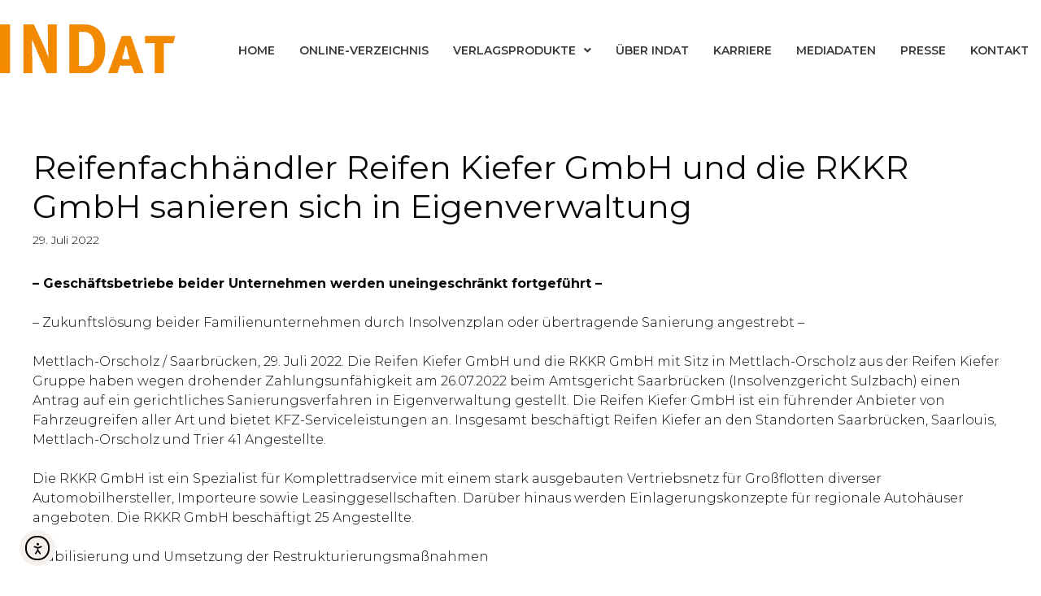

--- FILE ---
content_type: text/html; charset=UTF-8
request_url: https://www.der-indat.de/reifenfachhaendler-reifen-kiefer-gmbh-und-die-rkkr-gmbh-sanieren-sich-in-eigenverwaltung/
body_size: 72858
content:
<!DOCTYPE html>
<html lang="de" prefix="og: https://ogp.me/ns#">
<head>
	<meta charset="UTF-8">
	<meta name="viewport" content="width=device-width, initial-scale=1">
<!-- Suchmaschinen-Optimierung durch Rank Math PRO - https://rankmath.com/ -->
<title>Reifenfachhändler Reifen Kiefer GmbH und die RKKR GmbH sanieren sich in Eigenverwaltung - Verlag INDat</title>
<meta name="description" content="- Geschäftsbetriebe beider Unternehmen werden uneingeschränkt fortgeführt -"/>
<meta name="robots" content="index, follow, max-snippet:-1, max-video-preview:-1, max-image-preview:large"/>
<link rel="canonical" href="https://www.der-indat.de/reifenfachhaendler-reifen-kiefer-gmbh-und-die-rkkr-gmbh-sanieren-sich-in-eigenverwaltung/" />
<meta property="og:locale" content="de_DE" />
<meta property="og:type" content="article" />
<meta property="og:title" content="Reifenfachhändler Reifen Kiefer GmbH und die RKKR GmbH sanieren sich in Eigenverwaltung - Verlag INDat" />
<meta property="og:description" content="- Geschäftsbetriebe beider Unternehmen werden uneingeschränkt fortgeführt -" />
<meta property="og:url" content="https://www.der-indat.de/reifenfachhaendler-reifen-kiefer-gmbh-und-die-rkkr-gmbh-sanieren-sich-in-eigenverwaltung/" />
<meta property="og:site_name" content="Verlag INDat" />
<meta property="article:section" content="Pressemitteilungen" />
<meta property="og:updated_time" content="2022-08-01T09:24:24+00:00" />
<meta property="article:published_time" content="2022-07-29T09:16:00+00:00" />
<meta property="article:modified_time" content="2022-08-01T09:24:24+00:00" />
<meta name="twitter:card" content="summary_large_image" />
<meta name="twitter:title" content="Reifenfachhändler Reifen Kiefer GmbH und die RKKR GmbH sanieren sich in Eigenverwaltung - Verlag INDat" />
<meta name="twitter:description" content="- Geschäftsbetriebe beider Unternehmen werden uneingeschränkt fortgeführt -" />
<meta name="twitter:label1" content="Verfasst von" />
<meta name="twitter:data1" content="In Dat" />
<meta name="twitter:label2" content="Lesedauer" />
<meta name="twitter:data2" content="2 Minuten" />
<script type="application/ld+json" class="rank-math-schema">{"@context":"https://schema.org","@graph":[{"@type":["LocalBusiness","Organization"],"@id":"https://www.der-indat.de/#organization","name":"Verlag INDat","url":"https://www.der-indat.de","logo":{"@type":"ImageObject","@id":"https://www.der-indat.de/#logo","url":"https://www.der-indat.de/wp-content/uploads/2020/12/Logo2.png","contentUrl":"https://www.der-indat.de/wp-content/uploads/2020/12/Logo2.png","caption":"Verlag INDat","inLanguage":"de","width":"219","height":"62"},"openingHours":["Monday,Tuesday,Wednesday,Thursday,Friday,Saturday,Sunday 09:00-17:00"],"image":{"@id":"https://www.der-indat.de/#logo"}},{"@type":"WebSite","@id":"https://www.der-indat.de/#website","url":"https://www.der-indat.de","name":"Verlag INDat","publisher":{"@id":"https://www.der-indat.de/#organization"},"inLanguage":"de"},{"@type":"WebPage","@id":"https://www.der-indat.de/reifenfachhaendler-reifen-kiefer-gmbh-und-die-rkkr-gmbh-sanieren-sich-in-eigenverwaltung/#webpage","url":"https://www.der-indat.de/reifenfachhaendler-reifen-kiefer-gmbh-und-die-rkkr-gmbh-sanieren-sich-in-eigenverwaltung/","name":"Reifenfachh\u00e4ndler Reifen Kiefer GmbH und die RKKR GmbH sanieren sich in Eigenverwaltung - Verlag INDat","datePublished":"2022-07-29T09:16:00+00:00","dateModified":"2022-08-01T09:24:24+00:00","isPartOf":{"@id":"https://www.der-indat.de/#website"},"inLanguage":"de"},{"@type":"Person","@id":"https://www.der-indat.de/author/wp-indat/","name":"In Dat","url":"https://www.der-indat.de/author/wp-indat/","image":{"@type":"ImageObject","@id":"https://secure.gravatar.com/avatar/5066ef7bb528822e2d51bd5efd4426235c42f671622067da24b2902db0cec289?s=96&amp;d=mm&amp;r=g","url":"https://secure.gravatar.com/avatar/5066ef7bb528822e2d51bd5efd4426235c42f671622067da24b2902db0cec289?s=96&amp;d=mm&amp;r=g","caption":"In Dat","inLanguage":"de"},"worksFor":{"@id":"https://www.der-indat.de/#organization"}},{"@type":"BlogPosting","headline":"Reifenfachh\u00e4ndler Reifen Kiefer GmbH und die RKKR GmbH sanieren sich in Eigenverwaltung - Verlag INDat","datePublished":"2022-07-29T09:16:00+00:00","dateModified":"2022-08-01T09:24:24+00:00","articleSection":"Pressemitteilungen","author":{"@id":"https://www.der-indat.de/author/wp-indat/","name":"In Dat"},"publisher":{"@id":"https://www.der-indat.de/#organization"},"description":"- Gesch\u00e4ftsbetriebe beider Unternehmen werden uneingeschr\u00e4nkt fortgef\u00fchrt -","name":"Reifenfachh\u00e4ndler Reifen Kiefer GmbH und die RKKR GmbH sanieren sich in Eigenverwaltung - Verlag INDat","@id":"https://www.der-indat.de/reifenfachhaendler-reifen-kiefer-gmbh-und-die-rkkr-gmbh-sanieren-sich-in-eigenverwaltung/#richSnippet","isPartOf":{"@id":"https://www.der-indat.de/reifenfachhaendler-reifen-kiefer-gmbh-und-die-rkkr-gmbh-sanieren-sich-in-eigenverwaltung/#webpage"},"inLanguage":"de","mainEntityOfPage":{"@id":"https://www.der-indat.de/reifenfachhaendler-reifen-kiefer-gmbh-und-die-rkkr-gmbh-sanieren-sich-in-eigenverwaltung/#webpage"}}]}</script>
<!-- /Rank Math WordPress SEO Plugin -->

<link rel='dns-prefetch' href='//www.der-indat.de' />
<link rel='dns-prefetch' href='//cdnjs.cloudflare.com' />
<link rel='dns-prefetch' href='//cdn.elementor.com' />
<link rel='dns-prefetch' href='//ajax.googleapis.com' />
<link href='https://fonts.gstatic.com' crossorigin rel='preconnect' />
<link href='https://fonts.googleapis.com' crossorigin rel='preconnect' />
<link rel="alternate" type="application/rss+xml" title="Verlag INDat &raquo; Feed" href="https://www.der-indat.de/feed/" />
<link rel="alternate" type="application/rss+xml" title="Verlag INDat &raquo; Kommentar-Feed" href="https://www.der-indat.de/comments/feed/" />
<link rel="alternate" title="oEmbed (JSON)" type="application/json+oembed" href="https://www.der-indat.de/wp-json/oembed/1.0/embed?url=https%3A%2F%2Fwww.der-indat.de%2Freifenfachhaendler-reifen-kiefer-gmbh-und-die-rkkr-gmbh-sanieren-sich-in-eigenverwaltung%2F" />
<link rel="alternate" title="oEmbed (XML)" type="text/xml+oembed" href="https://www.der-indat.de/wp-json/oembed/1.0/embed?url=https%3A%2F%2Fwww.der-indat.de%2Freifenfachhaendler-reifen-kiefer-gmbh-und-die-rkkr-gmbh-sanieren-sich-in-eigenverwaltung%2F&#038;format=xml" />
		<style id="content-control-block-styles">
			@media (max-width: 640px) {
	.cc-hide-on-mobile {
		display: none !important;
	}
}
@media (min-width: 641px) and (max-width: 920px) {
	.cc-hide-on-tablet {
		display: none !important;
	}
}
@media (min-width: 921px) and (max-width: 1440px) {
	.cc-hide-on-desktop {
		display: none !important;
	}
}		</style>
		<style id='wp-img-auto-sizes-contain-inline-css'>
img:is([sizes=auto i],[sizes^="auto," i]){contain-intrinsic-size:3000px 1500px}
/*# sourceURL=wp-img-auto-sizes-contain-inline-css */
</style>
<link rel='stylesheet' id='generate-fonts-css' href='//fonts.googleapis.com/css?family=Montserrat:100,100italic,200,200italic,300,300italic,regular,italic,500,500italic,600,600italic,700,700italic,800,800italic,900,900italic' media='all' />
<style id='wp-emoji-styles-inline-css'>

	img.wp-smiley, img.emoji {
		display: inline !important;
		border: none !important;
		box-shadow: none !important;
		height: 1em !important;
		width: 1em !important;
		margin: 0 0.07em !important;
		vertical-align: -0.1em !important;
		background: none !important;
		padding: 0 !important;
	}
/*# sourceURL=wp-emoji-styles-inline-css */
</style>
<link rel='stylesheet' id='wp-block-library-css' href='https://www.der-indat.de/wp-includes/css/dist/block-library/style.min.css?ver=6.9' media='all' />
<style id='classic-theme-styles-inline-css'>
/*! This file is auto-generated */
.wp-block-button__link{color:#fff;background-color:#32373c;border-radius:9999px;box-shadow:none;text-decoration:none;padding:calc(.667em + 2px) calc(1.333em + 2px);font-size:1.125em}.wp-block-file__button{background:#32373c;color:#fff;text-decoration:none}
/*# sourceURL=/wp-includes/css/classic-themes.min.css */
</style>
<link rel='stylesheet' id='content-control-block-styles-css' href='https://www.der-indat.de/wp-content/plugins/content-control/dist/style-block-editor.css?ver=2.6.5' media='all' />
<style id='global-styles-inline-css'>
:root{--wp--preset--aspect-ratio--square: 1;--wp--preset--aspect-ratio--4-3: 4/3;--wp--preset--aspect-ratio--3-4: 3/4;--wp--preset--aspect-ratio--3-2: 3/2;--wp--preset--aspect-ratio--2-3: 2/3;--wp--preset--aspect-ratio--16-9: 16/9;--wp--preset--aspect-ratio--9-16: 9/16;--wp--preset--color--black: #000000;--wp--preset--color--cyan-bluish-gray: #abb8c3;--wp--preset--color--white: #ffffff;--wp--preset--color--pale-pink: #f78da7;--wp--preset--color--vivid-red: #cf2e2e;--wp--preset--color--luminous-vivid-orange: #ff6900;--wp--preset--color--luminous-vivid-amber: #fcb900;--wp--preset--color--light-green-cyan: #7bdcb5;--wp--preset--color--vivid-green-cyan: #00d084;--wp--preset--color--pale-cyan-blue: #8ed1fc;--wp--preset--color--vivid-cyan-blue: #0693e3;--wp--preset--color--vivid-purple: #9b51e0;--wp--preset--color--contrast: var(--contrast);--wp--preset--color--contrast-2: var(--contrast-2);--wp--preset--color--contrast-3: var(--contrast-3);--wp--preset--color--base: var(--base);--wp--preset--color--base-2: var(--base-2);--wp--preset--color--base-3: var(--base-3);--wp--preset--color--accent: var(--accent);--wp--preset--gradient--vivid-cyan-blue-to-vivid-purple: linear-gradient(135deg,rgb(6,147,227) 0%,rgb(155,81,224) 100%);--wp--preset--gradient--light-green-cyan-to-vivid-green-cyan: linear-gradient(135deg,rgb(122,220,180) 0%,rgb(0,208,130) 100%);--wp--preset--gradient--luminous-vivid-amber-to-luminous-vivid-orange: linear-gradient(135deg,rgb(252,185,0) 0%,rgb(255,105,0) 100%);--wp--preset--gradient--luminous-vivid-orange-to-vivid-red: linear-gradient(135deg,rgb(255,105,0) 0%,rgb(207,46,46) 100%);--wp--preset--gradient--very-light-gray-to-cyan-bluish-gray: linear-gradient(135deg,rgb(238,238,238) 0%,rgb(169,184,195) 100%);--wp--preset--gradient--cool-to-warm-spectrum: linear-gradient(135deg,rgb(74,234,220) 0%,rgb(151,120,209) 20%,rgb(207,42,186) 40%,rgb(238,44,130) 60%,rgb(251,105,98) 80%,rgb(254,248,76) 100%);--wp--preset--gradient--blush-light-purple: linear-gradient(135deg,rgb(255,206,236) 0%,rgb(152,150,240) 100%);--wp--preset--gradient--blush-bordeaux: linear-gradient(135deg,rgb(254,205,165) 0%,rgb(254,45,45) 50%,rgb(107,0,62) 100%);--wp--preset--gradient--luminous-dusk: linear-gradient(135deg,rgb(255,203,112) 0%,rgb(199,81,192) 50%,rgb(65,88,208) 100%);--wp--preset--gradient--pale-ocean: linear-gradient(135deg,rgb(255,245,203) 0%,rgb(182,227,212) 50%,rgb(51,167,181) 100%);--wp--preset--gradient--electric-grass: linear-gradient(135deg,rgb(202,248,128) 0%,rgb(113,206,126) 100%);--wp--preset--gradient--midnight: linear-gradient(135deg,rgb(2,3,129) 0%,rgb(40,116,252) 100%);--wp--preset--font-size--small: 13px;--wp--preset--font-size--medium: 20px;--wp--preset--font-size--large: 36px;--wp--preset--font-size--x-large: 42px;--wp--preset--spacing--20: 0.44rem;--wp--preset--spacing--30: 0.67rem;--wp--preset--spacing--40: 1rem;--wp--preset--spacing--50: 1.5rem;--wp--preset--spacing--60: 2.25rem;--wp--preset--spacing--70: 3.38rem;--wp--preset--spacing--80: 5.06rem;--wp--preset--shadow--natural: 6px 6px 9px rgba(0, 0, 0, 0.2);--wp--preset--shadow--deep: 12px 12px 50px rgba(0, 0, 0, 0.4);--wp--preset--shadow--sharp: 6px 6px 0px rgba(0, 0, 0, 0.2);--wp--preset--shadow--outlined: 6px 6px 0px -3px rgb(255, 255, 255), 6px 6px rgb(0, 0, 0);--wp--preset--shadow--crisp: 6px 6px 0px rgb(0, 0, 0);}:where(.is-layout-flex){gap: 0.5em;}:where(.is-layout-grid){gap: 0.5em;}body .is-layout-flex{display: flex;}.is-layout-flex{flex-wrap: wrap;align-items: center;}.is-layout-flex > :is(*, div){margin: 0;}body .is-layout-grid{display: grid;}.is-layout-grid > :is(*, div){margin: 0;}:where(.wp-block-columns.is-layout-flex){gap: 2em;}:where(.wp-block-columns.is-layout-grid){gap: 2em;}:where(.wp-block-post-template.is-layout-flex){gap: 1.25em;}:where(.wp-block-post-template.is-layout-grid){gap: 1.25em;}.has-black-color{color: var(--wp--preset--color--black) !important;}.has-cyan-bluish-gray-color{color: var(--wp--preset--color--cyan-bluish-gray) !important;}.has-white-color{color: var(--wp--preset--color--white) !important;}.has-pale-pink-color{color: var(--wp--preset--color--pale-pink) !important;}.has-vivid-red-color{color: var(--wp--preset--color--vivid-red) !important;}.has-luminous-vivid-orange-color{color: var(--wp--preset--color--luminous-vivid-orange) !important;}.has-luminous-vivid-amber-color{color: var(--wp--preset--color--luminous-vivid-amber) !important;}.has-light-green-cyan-color{color: var(--wp--preset--color--light-green-cyan) !important;}.has-vivid-green-cyan-color{color: var(--wp--preset--color--vivid-green-cyan) !important;}.has-pale-cyan-blue-color{color: var(--wp--preset--color--pale-cyan-blue) !important;}.has-vivid-cyan-blue-color{color: var(--wp--preset--color--vivid-cyan-blue) !important;}.has-vivid-purple-color{color: var(--wp--preset--color--vivid-purple) !important;}.has-black-background-color{background-color: var(--wp--preset--color--black) !important;}.has-cyan-bluish-gray-background-color{background-color: var(--wp--preset--color--cyan-bluish-gray) !important;}.has-white-background-color{background-color: var(--wp--preset--color--white) !important;}.has-pale-pink-background-color{background-color: var(--wp--preset--color--pale-pink) !important;}.has-vivid-red-background-color{background-color: var(--wp--preset--color--vivid-red) !important;}.has-luminous-vivid-orange-background-color{background-color: var(--wp--preset--color--luminous-vivid-orange) !important;}.has-luminous-vivid-amber-background-color{background-color: var(--wp--preset--color--luminous-vivid-amber) !important;}.has-light-green-cyan-background-color{background-color: var(--wp--preset--color--light-green-cyan) !important;}.has-vivid-green-cyan-background-color{background-color: var(--wp--preset--color--vivid-green-cyan) !important;}.has-pale-cyan-blue-background-color{background-color: var(--wp--preset--color--pale-cyan-blue) !important;}.has-vivid-cyan-blue-background-color{background-color: var(--wp--preset--color--vivid-cyan-blue) !important;}.has-vivid-purple-background-color{background-color: var(--wp--preset--color--vivid-purple) !important;}.has-black-border-color{border-color: var(--wp--preset--color--black) !important;}.has-cyan-bluish-gray-border-color{border-color: var(--wp--preset--color--cyan-bluish-gray) !important;}.has-white-border-color{border-color: var(--wp--preset--color--white) !important;}.has-pale-pink-border-color{border-color: var(--wp--preset--color--pale-pink) !important;}.has-vivid-red-border-color{border-color: var(--wp--preset--color--vivid-red) !important;}.has-luminous-vivid-orange-border-color{border-color: var(--wp--preset--color--luminous-vivid-orange) !important;}.has-luminous-vivid-amber-border-color{border-color: var(--wp--preset--color--luminous-vivid-amber) !important;}.has-light-green-cyan-border-color{border-color: var(--wp--preset--color--light-green-cyan) !important;}.has-vivid-green-cyan-border-color{border-color: var(--wp--preset--color--vivid-green-cyan) !important;}.has-pale-cyan-blue-border-color{border-color: var(--wp--preset--color--pale-cyan-blue) !important;}.has-vivid-cyan-blue-border-color{border-color: var(--wp--preset--color--vivid-cyan-blue) !important;}.has-vivid-purple-border-color{border-color: var(--wp--preset--color--vivid-purple) !important;}.has-vivid-cyan-blue-to-vivid-purple-gradient-background{background: var(--wp--preset--gradient--vivid-cyan-blue-to-vivid-purple) !important;}.has-light-green-cyan-to-vivid-green-cyan-gradient-background{background: var(--wp--preset--gradient--light-green-cyan-to-vivid-green-cyan) !important;}.has-luminous-vivid-amber-to-luminous-vivid-orange-gradient-background{background: var(--wp--preset--gradient--luminous-vivid-amber-to-luminous-vivid-orange) !important;}.has-luminous-vivid-orange-to-vivid-red-gradient-background{background: var(--wp--preset--gradient--luminous-vivid-orange-to-vivid-red) !important;}.has-very-light-gray-to-cyan-bluish-gray-gradient-background{background: var(--wp--preset--gradient--very-light-gray-to-cyan-bluish-gray) !important;}.has-cool-to-warm-spectrum-gradient-background{background: var(--wp--preset--gradient--cool-to-warm-spectrum) !important;}.has-blush-light-purple-gradient-background{background: var(--wp--preset--gradient--blush-light-purple) !important;}.has-blush-bordeaux-gradient-background{background: var(--wp--preset--gradient--blush-bordeaux) !important;}.has-luminous-dusk-gradient-background{background: var(--wp--preset--gradient--luminous-dusk) !important;}.has-pale-ocean-gradient-background{background: var(--wp--preset--gradient--pale-ocean) !important;}.has-electric-grass-gradient-background{background: var(--wp--preset--gradient--electric-grass) !important;}.has-midnight-gradient-background{background: var(--wp--preset--gradient--midnight) !important;}.has-small-font-size{font-size: var(--wp--preset--font-size--small) !important;}.has-medium-font-size{font-size: var(--wp--preset--font-size--medium) !important;}.has-large-font-size{font-size: var(--wp--preset--font-size--large) !important;}.has-x-large-font-size{font-size: var(--wp--preset--font-size--x-large) !important;}
:where(.wp-block-post-template.is-layout-flex){gap: 1.25em;}:where(.wp-block-post-template.is-layout-grid){gap: 1.25em;}
:where(.wp-block-term-template.is-layout-flex){gap: 1.25em;}:where(.wp-block-term-template.is-layout-grid){gap: 1.25em;}
:where(.wp-block-columns.is-layout-flex){gap: 2em;}:where(.wp-block-columns.is-layout-grid){gap: 2em;}
:root :where(.wp-block-pullquote){font-size: 1.5em;line-height: 1.6;}
/*# sourceURL=global-styles-inline-css */
</style>
<link rel='stylesheet' id='eventer_ui_css-css' href='//ajax.googleapis.com/ajax/libs/jqueryui/1.9.0/themes/base/jquery-ui.css?ver=1.9.0' media='' />
<link rel='stylesheet' id='eventer-style-css' href='https://www.der-indat.de/wp-content/plugins/eventer/css/eventer_style.css?ver=6.9' media='all' />
<style id='eventer-style-inline-css'>
.eventer .eventer-btn-primary,.eventer .eventer-btn-primary:hover,.eventer input[type="radio"]:checked, .eventer input[type="checkbox"]:checked,.eventer-btn-default:hover,.fc button.fc-state-active{
				border-color: #ef7b0a;
				}
			.eventer-loader,.eventer input[type="radio"]:checked:before, .eventer input[type="checkbox"]:checked:before,.eventer-ticket-confirmation-left > div:before,.eventer-ticket-price-total,.eventer .eventer-btn-default:hover,.eventer-countdown .eventer-event-date,.eventer .eventer-pagination li.active,.eventer-event-grid-item-dbg .eventer-event-grid-item-inside,.eventer-switcher-current-month-in > span,.eventer-plain-links,.eventer-detailed-list .eventer-dater,.eventer-modern-list .eventer-dater:before,.eventer-quick-ticket-info .eventer-ticket-type-price,.eventer-featured-date,.eventer-slider-type1 .eventer-slider-content{
				background-color: #ef7b0a
			}
			.eventer .eventer-btn-primary,.eventer .eventer-btn-primary:disabled,.eventer .eventer-btn-primary:disabled:hover,.eventer .eventer-btn-primary:hover,.eventer-q-field input[type="button"]:hover,.eventer-switcher-actions-view a:hover,.eventer .eventer-switcher-actions-view a.active,.fc button.fc-state-active,.eventer-custom-ui-datepicker.ui-datepicker .ui-widget-header, .eventer-custom-ui-datepicker.ui-datepicker .ui-datepicker-header,.eventer-custom-ui-datepicker.ui-datepicker td.ui-datepicker-current-day,.eventer-custom-ui-datepicker.ui-datepicker td .ui-state-hover,.eventer .eventer-switcher-actions-view a.today-btn,.eventer .eventer-switcher-actions-view .trigger-active,.eventer-status-badge,.eventer-dash-nav-right li.eventer-fe-usermenu img, .eventer-fe-usermenu .eventer-fe-dropdown-in,.eventer-fe-ele-icon,.eventer-fe-datepicker.eventer-datepicker>.eventer-datepicker_header,.eventer-fe-datepicker.eventer-datepicker>.eventer-datepicker_inner_container>.eventer-datepicker_calendar>.eventer-datepicker_table>tbody>tr>td.hover,.eventer-fe-datepicker.eventer-datepicker>.eventer-datepicker_inner_container>.eventer-datepicker_calendar>.eventer-datepicker_table>tbody>tr>td.active,.eventer-fe-datepicker.eventer-datepicker>.eventer-datepicker_inner_container>.eventer-datepicker_calendar>.eventer-datepicker_table>tbody>tr>td.wday_sat:not(.day_in_past):hover,.eventer-fe-datepicker.eventer-datepicker>.eventer-datepicker_inner_container>.eventer-datepicker_calendar>.eventer-datepicker_table>tbody>tr>td.wday_sun:not(.day_in_past):hover,.eventer-fe-add-field-value:hover,.eventer-fe-datepicker.eventer-datepicker>.eventer-datepicker_inner_container>.eventer-datepicker_calendar>.eventer-datepicker_table>tbody>tr>td.wday_sat.active,.eventer-fe-datepicker.eventer-datepicker>.eventer-datepicker_inner_container>.eventer-datepicker_calendar>.eventer-datepicker_table>tbody>tr>td.wday_sun.active,.eventer-fe-ticket-count,.eventer-accent-bg,.eventer-schedule-time{
				background: #ef7b0a
			}
			.eventer .eventer-ticket-confirmation-right a:not(.eventer-btn),.eventer-ticket-printable h3, .eventer a,.eventer-actions a:hover,.eventer-event-save > ul > li a:hover,.eventer-compact-list .eventer-event-venue i,.eventer-fe-dash-nav ul li a:hover,.eventer-fe-dash-nav ul li.active a,.eventer-dash-nav-right li.eventer-fe-usermenu a:hover,.eventer-fe-dash-nav ul li a:hover i,.eventer-fe-dash-nav ul li.active a i,.eventer-fe-infolist li strong,.eventer-fe-ele-settings:hover,.eventer-fe-ele-copy:hover,.eventer-fe-ele-paste:hover,.eventer-nav-all-users li a:hover,.eventer-booking-order, .eventer-accent-color,.eventer-detailed-col .eventer-event-title a:hover,.eventer-grid-clean .eventer-event-title a:hover,.eventer-grid-featured .eventer-event-title a:hover,.eventer-grid-featured .eventer-event-share li a:hover,.eventer-grid-products .eventer-event-title a:hover,.eventer-grid-products .eventer-grid-meta > div > i,.eventer-grid-modern .eventer-event-day,.eventer-grid-modern .eventer-event-title a:hover,.eventer-slider-type1 .eventer-event-title a:hover,.eventer-single-style2 .eventer-single-header .eventer-event-share li a:hover,.eventer-organizer-block .eventer-organizer-info > span,.eventer-organizer-block ul > li i,.eventer-organizer-block .eventer-organizer-info > ul > li a:hover{
				color: #ef7b0a
			}
			/*.eventer-fe-ele-settings:hover,.eventer-fe-ele-copy:hover,.eventer-fe-ele-paste:hover,.eventer-nav-all-users li a:hover{
				color: #ef7b0a!important
			}*//* This code was commented out while adding eventer stage2*/
			.eventer-actions a:hover,.eventer-fe-usermenu.eventer-fe-dd:before{
				border-bottom-color: #ef7b0a
			}
			.eventer-compact-list .eventer-event-date{
				border-top-color: #ef7b0a
			}
			.eventer-minimal-list .eventer-event-list-item,.eventer-event-grid-item-plain .eventer-event-grid-item-inside,.eventer-event-grid-item-dbg .eventer-event-grid-item-inside{
				border-left-color: #ef7b0a
			}
/*# sourceURL=eventer-style-inline-css */
</style>
<link rel='stylesheet' id='owl-carousel-css' href='https://www.der-indat.de/wp-content/plugins/eventer/vendors/owl-carousel/css/owl.carousel.css?ver=6.9' media='all' />
<link rel='stylesheet' id='eventer-owl-theme-css' href='https://www.der-indat.de/wp-content/plugins/eventer/vendors/owl-carousel/css/owl.theme.css?ver=6.9' media='all' />
<link rel='stylesheet' id='eventer-line-icons-css' href='https://www.der-indat.de/wp-content/plugins/eventer/css/eventer-simple-line-icons.css?ver=6.9' media='all' />
<link rel='stylesheet' id='eventer-google-css-oswald-css' href='//fonts.googleapis.com/css?family=Oswald%3A400%2C700%7COpen+Sans%3A400%2C400i%2C700%7CGreat+Vibes&#038;subset&#038;ver=6.9' media='all' />
<link rel='stylesheet' id='eventer-modal-css' href='https://www.der-indat.de/wp-content/plugins/eventer/css/jquery.modal.min.css?ver=6.9' media='all' />
<link rel='stylesheet' id='ihc_front_end_style-css' href='https://www.der-indat.de/wp-content/plugins/indeed-membership-pro/assets/css/style.css?ver=6.9' media='all' />
<link rel='stylesheet' id='ihc_templates_style-css' href='https://www.der-indat.de/wp-content/plugins/indeed-membership-pro/assets/css/templates.min.css?ver=1.1' media='all' />
<link rel='stylesheet' id='ea11y-widget-fonts-css' href='https://www.der-indat.de/wp-content/plugins/pojo-accessibility/assets/build/fonts.css?ver=3.9.1' media='all' />
<link rel='stylesheet' id='ea11y-skip-link-css' href='https://www.der-indat.de/wp-content/plugins/pojo-accessibility/assets/build/skip-link.css?ver=3.9.1' media='all' />
<link rel='stylesheet' id='generate-style-css' href='https://www.der-indat.de/wp-content/themes/generatepress/assets/css/all.min.css?ver=3.6.1' media='all' />
<style id='generate-style-inline-css'>
body{background-color:#ffffff;color:#0a0a0a;}a{color:#50abbe;}a:hover, a:focus, a:active{color:#000000;}body .grid-container{max-width:1400px;}.wp-block-group__inner-container{max-width:1400px;margin-left:auto;margin-right:auto;}.generate-back-to-top{font-size:20px;border-radius:3px;position:fixed;bottom:30px;right:30px;line-height:40px;width:40px;text-align:center;z-index:10;transition:opacity 300ms ease-in-out;opacity:0.1;transform:translateY(1000px);}.generate-back-to-top__show{opacity:1;transform:translateY(0);}:root{--contrast:#222222;--contrast-2:#575760;--contrast-3:#b2b2be;--base:#f0f0f0;--base-2:#f7f8f9;--base-3:#ffffff;--accent:#1e73be;}:root .has-contrast-color{color:var(--contrast);}:root .has-contrast-background-color{background-color:var(--contrast);}:root .has-contrast-2-color{color:var(--contrast-2);}:root .has-contrast-2-background-color{background-color:var(--contrast-2);}:root .has-contrast-3-color{color:var(--contrast-3);}:root .has-contrast-3-background-color{background-color:var(--contrast-3);}:root .has-base-color{color:var(--base);}:root .has-base-background-color{background-color:var(--base);}:root .has-base-2-color{color:var(--base-2);}:root .has-base-2-background-color{background-color:var(--base-2);}:root .has-base-3-color{color:var(--base-3);}:root .has-base-3-background-color{background-color:var(--base-3);}:root .has-accent-color{color:var(--accent);}:root .has-accent-background-color{background-color:var(--accent);}body, button, input, select, textarea{font-family:"Montserrat", sans-serif;font-weight:300;font-size:16px;}body{line-height:1.5;}.entry-content > [class*="wp-block-"]:not(:last-child):not(.wp-block-heading){margin-bottom:1.5em;}.main-title{font-size:45px;}.main-navigation .main-nav ul ul li a{font-size:14px;}.sidebar .widget, .footer-widgets .widget{font-size:17px;}h1{font-family:"Montserrat", sans-serif;font-weight:400;font-size:40px;}h2{font-family:"Montserrat", sans-serif;font-weight:400;font-size:30px;}h3{font-family:"Montserrat", sans-serif;font-weight:400;font-size:20px;}h4{font-weight:400;font-size:inherit;}h5{font-weight:400;font-size:inherit;}h6{font-weight:400;}@media (max-width:768px){.main-title{font-size:20px;}h1{font-size:30px;}h2{font-size:25px;}}.top-bar{background-color:#636363;color:#ffffff;}.top-bar a{color:#ffffff;}.top-bar a:hover{color:#303030;}.site-header{background-color:#ffffff;color:#0a0a0a;}.site-header a{color:#0a0a0a;}.main-title a,.main-title a:hover{color:#0a0a0a;}.site-description{color:#0a0a0a;}.mobile-menu-control-wrapper .menu-toggle,.mobile-menu-control-wrapper .menu-toggle:hover,.mobile-menu-control-wrapper .menu-toggle:focus,.has-inline-mobile-toggle #site-navigation.toggled{background-color:rgba(0, 0, 0, 0.02);}.main-navigation,.main-navigation ul ul{background-color:#ffffff;}.main-navigation .main-nav ul li a, .main-navigation .menu-toggle, .main-navigation .menu-bar-items{color:#0a0a0a;}.main-navigation .main-nav ul li:not([class*="current-menu-"]):hover > a, .main-navigation .main-nav ul li:not([class*="current-menu-"]):focus > a, .main-navigation .main-nav ul li.sfHover:not([class*="current-menu-"]) > a, .main-navigation .menu-bar-item:hover > a, .main-navigation .menu-bar-item.sfHover > a{color:#0a0a0a;background-color:#ffffff;}button.menu-toggle:hover,button.menu-toggle:focus,.main-navigation .mobile-bar-items a,.main-navigation .mobile-bar-items a:hover,.main-navigation .mobile-bar-items a:focus{color:#0a0a0a;}.main-navigation .main-nav ul li[class*="current-menu-"] > a{color:#0a0a0a;background-color:#ffffff;}.navigation-search input[type="search"],.navigation-search input[type="search"]:active, .navigation-search input[type="search"]:focus, .main-navigation .main-nav ul li.search-item.active > a, .main-navigation .menu-bar-items .search-item.active > a{color:#0a0a0a;background-color:#ffffff;}.main-navigation ul ul{background-color:#ffffff;}.main-navigation .main-nav ul ul li a{color:#0a0a0a;}.main-navigation .main-nav ul ul li:not([class*="current-menu-"]):hover > a,.main-navigation .main-nav ul ul li:not([class*="current-menu-"]):focus > a, .main-navigation .main-nav ul ul li.sfHover:not([class*="current-menu-"]) > a{color:#0a0a0a;background-color:#ffffff;}.main-navigation .main-nav ul ul li[class*="current-menu-"] > a{color:#0a0a0a;background-color:#ffffff;}.separate-containers .inside-article, .separate-containers .comments-area, .separate-containers .page-header, .one-container .container, .separate-containers .paging-navigation, .inside-page-header{background-color:#ffffff;}.entry-meta{color:#0a0a0a;}.entry-meta a{color:#0a0a0a;}.entry-meta a:hover{color:#ef7b0a;}.sidebar .widget{background-color:#ffffff;}.sidebar .widget .widget-title{color:#000000;}.footer-widgets{background-color:#ffffff;}.footer-widgets .widget-title{color:#000000;}.site-info{color:#ffffff;background-color:#222222;}.site-info a{color:#ffffff;}.site-info a:hover{color:#606060;}.footer-bar .widget_nav_menu .current-menu-item a{color:#606060;}input[type="text"],input[type="email"],input[type="url"],input[type="password"],input[type="search"],input[type="tel"],input[type="number"],textarea,select{color:#0a0a0a;background-color:#fafafa;border-color:#0a0a0a;}input[type="text"]:focus,input[type="email"]:focus,input[type="url"]:focus,input[type="password"]:focus,input[type="search"]:focus,input[type="tel"]:focus,input[type="number"]:focus,textarea:focus,select:focus{color:#0a0a0a;background-color:#ffffff;border-color:#0a0a0a;}button,html input[type="button"],input[type="reset"],input[type="submit"],a.button,a.wp-block-button__link:not(.has-background){color:#ffffff;background-color:#0a0a0a;}button:hover,html input[type="button"]:hover,input[type="reset"]:hover,input[type="submit"]:hover,a.button:hover,button:focus,html input[type="button"]:focus,input[type="reset"]:focus,input[type="submit"]:focus,a.button:focus,a.wp-block-button__link:not(.has-background):active,a.wp-block-button__link:not(.has-background):focus,a.wp-block-button__link:not(.has-background):hover{color:#ffffff;background-color:#0a0a0a;}a.generate-back-to-top{background-color:rgba( 0,0,0,0.4 );color:#ffffff;}a.generate-back-to-top:hover,a.generate-back-to-top:focus{background-color:rgba( 0,0,0,0.6 );color:#ffffff;}:root{--gp-search-modal-bg-color:var(--base-3);--gp-search-modal-text-color:var(--contrast);--gp-search-modal-overlay-bg-color:rgba(0,0,0,0.2);}@media (max-width: 768px){.main-navigation .menu-bar-item:hover > a, .main-navigation .menu-bar-item.sfHover > a{background:none;color:#0a0a0a;}}.inside-top-bar{padding:10px;}.inside-header{padding:40px;}.site-main .wp-block-group__inner-container{padding:40px;}.entry-content .alignwide, body:not(.no-sidebar) .entry-content .alignfull{margin-left:-40px;width:calc(100% + 80px);max-width:calc(100% + 80px);}.rtl .menu-item-has-children .dropdown-menu-toggle{padding-left:20px;}.rtl .main-navigation .main-nav ul li.menu-item-has-children > a{padding-right:20px;}.site-info{padding:20px;}@media (max-width:768px){.separate-containers .inside-article, .separate-containers .comments-area, .separate-containers .page-header, .separate-containers .paging-navigation, .one-container .site-content, .inside-page-header{padding:30px;}.site-main .wp-block-group__inner-container{padding:30px;}.site-info{padding-right:10px;padding-left:10px;}.entry-content .alignwide, body:not(.no-sidebar) .entry-content .alignfull{margin-left:-30px;width:calc(100% + 60px);max-width:calc(100% + 60px);}}.one-container .sidebar .widget{padding:0px;}/* End cached CSS */@media (max-width: 768px){.main-navigation .menu-toggle,.main-navigation .mobile-bar-items,.sidebar-nav-mobile:not(#sticky-placeholder){display:block;}.main-navigation ul,.gen-sidebar-nav{display:none;}[class*="nav-float-"] .site-header .inside-header > *{float:none;clear:both;}}
.dynamic-author-image-rounded{border-radius:100%;}.dynamic-featured-image, .dynamic-author-image{vertical-align:middle;}.one-container.blog .dynamic-content-template:not(:last-child), .one-container.archive .dynamic-content-template:not(:last-child){padding-bottom:0px;}.dynamic-entry-excerpt > p:last-child{margin-bottom:0px;}
.navigation-branding .main-title{font-weight:bold;text-transform:none;font-size:45px;}@media (max-width: 768px){.navigation-branding .main-title{font-size:20px;}}
/*# sourceURL=generate-style-inline-css */
</style>
<link rel='stylesheet' id='generate-font-icons-css' href='https://www.der-indat.de/wp-content/themes/generatepress/assets/css/components/font-icons.min.css?ver=3.6.1' media='all' />
<link rel='stylesheet' id='generate-child-css' href='https://www.der-indat.de/wp-content/themes/generatepress_child/style.css?ver=1615923380' media='all' />
<link rel='stylesheet' id='dflip-style-css' href='https://www.der-indat.de/wp-content/plugins/3d-flipbook-dflip-lite/assets/css/dflip.min.css?ver=2.4.20' media='all' />
<link rel='stylesheet' id='elementor-frontend-css' href='https://www.der-indat.de/wp-content/plugins/elementor/assets/css/frontend.min.css?ver=3.34.3' media='all' />
<link rel='stylesheet' id='widget-image-css' href='https://www.der-indat.de/wp-content/plugins/elementor/assets/css/widget-image.min.css?ver=3.34.3' media='all' />
<link rel='stylesheet' id='widget-nav-menu-css' href='https://www.der-indat.de/wp-content/plugins/elementor-pro/assets/css/widget-nav-menu.min.css?ver=3.34.3' media='all' />
<link rel='stylesheet' id='elementor-post-1113-css' href='https://www.der-indat.de/wp-content/uploads/elementor/css/post-1113.css?ver=1769612581' media='all' />
<link rel='stylesheet' id='uael-frontend-css' href='https://www.der-indat.de/wp-content/plugins/ultimate-elementor/assets/min-css/uael-frontend.min.css?ver=1.39.5' media='all' />
<link rel='stylesheet' id='uael-teammember-social-icons-css' href='https://www.der-indat.de/wp-content/plugins/elementor/assets/css/widget-social-icons.min.css?ver=3.24.0' media='all' />
<link rel='stylesheet' id='uael-social-share-icons-brands-css' href='https://www.der-indat.de/wp-content/plugins/elementor/assets/lib/font-awesome/css/brands.css?ver=5.15.3' media='all' />
<link rel='stylesheet' id='uael-social-share-icons-fontawesome-css' href='https://www.der-indat.de/wp-content/plugins/elementor/assets/lib/font-awesome/css/fontawesome.css?ver=5.15.3' media='all' />
<link rel='stylesheet' id='uael-nav-menu-icons-css' href='https://www.der-indat.de/wp-content/plugins/elementor/assets/lib/font-awesome/css/solid.css?ver=5.15.3' media='all' />
<link rel='stylesheet' id='elementor-post-103-css' href='https://www.der-indat.de/wp-content/uploads/elementor/css/post-103.css?ver=1769612582' media='all' />
<link rel='stylesheet' id='elementor-post-21288-css' href='https://www.der-indat.de/wp-content/uploads/elementor/css/post-21288.css?ver=1769612618' media='all' />
<link rel='stylesheet' id='tablepress-default-css' href='https://www.der-indat.de/wp-content/tablepress-combined.min.css?ver=48' media='all' />
<link rel='stylesheet' id='borlabs-cookie-css' href='https://www.der-indat.de/wp-content/cache/borlabs-cookie/borlabs-cookie_1_de.css?ver=2.3.6-15' media='all' />
<link rel='stylesheet' id='generate-navigation-branding-css' href='https://www.der-indat.de/wp-content/plugins/gp-premium/menu-plus/functions/css/navigation-branding.min.css?ver=2.5.5' media='all' />
<style id='generate-navigation-branding-inline-css'>
@media (max-width: 768px){.site-header, #site-navigation, #sticky-navigation{display:none !important;opacity:0.0;}#mobile-header{display:block !important;width:100% !important;}#mobile-header .main-nav > ul{display:none;}#mobile-header.toggled .main-nav > ul, #mobile-header .menu-toggle, #mobile-header .mobile-bar-items{display:block;}#mobile-header .main-nav{-ms-flex:0 0 100%;flex:0 0 100%;-webkit-box-ordinal-group:5;-ms-flex-order:4;order:4;}}.navigation-branding img, .site-logo.mobile-header-logo img{height:60px;width:auto;}.navigation-branding .main-title{line-height:60px;}@media (max-width: 1410px){#site-navigation .navigation-branding, #sticky-navigation .navigation-branding{margin-left:10px;}}@media (max-width: 768px){.main-navigation:not(.slideout-navigation) .main-nav{-ms-flex:0 0 100%;flex:0 0 100%;}.main-navigation:not(.slideout-navigation) .inside-navigation{-ms-flex-wrap:wrap;flex-wrap:wrap;display:-webkit-box;display:-ms-flexbox;display:flex;}.nav-aligned-center .navigation-branding, .nav-aligned-left .navigation-branding{margin-right:auto;}.nav-aligned-center  .main-navigation.has-branding:not(.slideout-navigation) .inside-navigation .main-nav,.nav-aligned-center  .main-navigation.has-sticky-branding.navigation-stick .inside-navigation .main-nav,.nav-aligned-left  .main-navigation.has-branding:not(.slideout-navigation) .inside-navigation .main-nav,.nav-aligned-left  .main-navigation.has-sticky-branding.navigation-stick .inside-navigation .main-nav{margin-right:0px;}}
/*# sourceURL=generate-navigation-branding-inline-css */
</style>
<link rel='stylesheet' id='elementor-gf-local-roboto-css' href='https://www.der-indat.de/wp-content/uploads/elementor/google-fonts/css/roboto.css?ver=1741962633' media='all' />
<link rel='stylesheet' id='elementor-gf-local-robotoslab-css' href='https://www.der-indat.de/wp-content/uploads/elementor/google-fonts/css/robotoslab.css?ver=1741962569' media='all' />
<link rel='stylesheet' id='elementor-gf-local-barlow-css' href='https://www.der-indat.de/wp-content/uploads/elementor/google-fonts/css/barlow.css?ver=1741962579' media='all' />
<script src="https://www.der-indat.de/wp-includes/js/jquery/jquery.min.js?ver=3.7.1" id="jquery-core-js"></script>
<script src="https://www.der-indat.de/wp-includes/js/jquery/jquery-migrate.min.js?ver=3.4.1" id="jquery-migrate-js"></script>
<script src="https://www.der-indat.de/wp-content/plugins/eventer/front/fullcalendar/lib/moment.min.js?ver=6.9" id="fullcalendar-moment-js"></script>
<script src="https://www.der-indat.de/wp-content/plugins/indeed-membership-pro/assets/js/jquery-ui.min.js" id="ihc-jquery-ui-js"></script>
<script id="ihc-front_end_js-js-extra">
var ihc_site_url = "https://www.der-indat.de";
var ihc_ajax_url = "https://www.der-indat.de/wp-admin/admin-ajax.php";
var ihc_translated_labels = "{\"delete_level\":\"Are you sure you want to delete this level?\",\"cancel_level\":\"Are you sure you want to cancel this level?\"}";
var ihcStripeMultiply = "100";
//# sourceURL=ihc-front_end_js-js-extra
</script>
<script src="https://www.der-indat.de/wp-content/plugins/indeed-membership-pro/assets/js/functions.min.js?ver=1.3" id="ihc-front_end_js-js"></script>
<link rel="https://api.w.org/" href="https://www.der-indat.de/wp-json/" /><link rel="alternate" title="JSON" type="application/json" href="https://www.der-indat.de/wp-json/wp/v2/posts/11702" /><link rel="EditURI" type="application/rsd+xml" title="RSD" href="https://www.der-indat.de/xmlrpc.php?rsd" />
<meta name="generator" content="WordPress 6.9" />
<link rel='shortlink' href='https://www.der-indat.de/?p=11702' />
<meta name='ump-token' content='bb2c67ad00'><meta name="generator" content="Elementor 3.34.3; features: e_font_icon_svg, additional_custom_breakpoints; settings: css_print_method-external, google_font-enabled, font_display-auto">
<style>.recentcomments a{display:inline !important;padding:0 !important;margin:0 !important;}</style>			<style>
				.e-con.e-parent:nth-of-type(n+4):not(.e-lazyloaded):not(.e-no-lazyload),
				.e-con.e-parent:nth-of-type(n+4):not(.e-lazyloaded):not(.e-no-lazyload) * {
					background-image: none !important;
				}
				@media screen and (max-height: 1024px) {
					.e-con.e-parent:nth-of-type(n+3):not(.e-lazyloaded):not(.e-no-lazyload),
					.e-con.e-parent:nth-of-type(n+3):not(.e-lazyloaded):not(.e-no-lazyload) * {
						background-image: none !important;
					}
				}
				@media screen and (max-height: 640px) {
					.e-con.e-parent:nth-of-type(n+2):not(.e-lazyloaded):not(.e-no-lazyload),
					.e-con.e-parent:nth-of-type(n+2):not(.e-lazyloaded):not(.e-no-lazyload) * {
						background-image: none !important;
					}
				}
			</style>
			<link rel="icon" href="https://www.der-indat.de/wp-content/uploads/2020/12/Favicon.png" sizes="32x32" />
<link rel="icon" href="https://www.der-indat.de/wp-content/uploads/2020/12/Favicon.png" sizes="192x192" />
<link rel="apple-touch-icon" href="https://www.der-indat.de/wp-content/uploads/2020/12/Favicon.png" />
<meta name="msapplication-TileImage" content="https://www.der-indat.de/wp-content/uploads/2020/12/Favicon.png" />
		<style id="wp-custom-css">
			.menu-toggle:before {
    font-size: 26px;
}

.wpem-single-event-page .wpem-single-event-wrapper .wpem-single-event-header-top .wpem-event-single-image-wrapper .wpem-event-single-image img, .wpem-single-event-page .wpem-single-event-wrapper .wpem-single-event-header-top .wpem-single-event-slider-wrapper .wpem-single-event-slider .wpem-slider-items img {
    width: 100%;
    height: auto;
    display: none;
}

.wpem-event-listings .wpem-event-layout-wrapper .wpem-event-infomation .wpem-event-details .wpem-event-title .wpem-heading-text {
    font-size: 20px;
    line-height: 30px;
    font-weight: 500;
    color: #333;
    display: -webkit-box;
    -webkit-line-clamp: 2;
    -webkit-box-orient: vertical;
    overflow: hidden;
    margin: 0;
}

.wpem-event-listings .wpem-event-layout-wrapper .wpem-event-infomation .wpem-event-date .wpem-event-date-type .wpem-from-date .wpem-date {
    font-size: 22px;
    line-height: 30px;
    font-weight: 500;
    color: #ef7b0a;
}

.wpem-event-listings .wpem-event-layout-wrapper .wpem-event-infomation .wpem-event-date .wpem-event-date-type .wpem-to-date .wpem-date {
    font-size: 16px;
    line-height: 15px;
    font-weight: 500;
    color: #ef7b0a;
}

.wpem-form-group .comiseo-daterangepicker-triggerbutton.ui-button {
    font-family: inherit;
    min-width: auto;
    width: 100% !important;
    height: 41px;
    margin: 0;
    outline: 0;
    border: 1px solid #aeaeae;
    border-radius: 5px;
    font-size: 17px;
    font-weight: 400;
    line-height: 41px;
    padding: 0 15px;
    background-color: #fff;
    color: #757575;
    transition: all .2s;
}


.wpem-single-event-page .wpem-single-event-right-content .wpem-single-event-body-sidebar .wpem-theme-button, .wpem-single-event-page .wpem-single-event-right-content .wpem-single-event-body-sidebar a.wpem-theme-button, .wpem-single-event-page .wpem-single-event-right-content .wpem-single-event-body-sidebar button.wpem-theme-button, .wpem-single-event-page .wpem-single-event-right-content .wpem-single-event-body-sidebar input.wpem-theme-button {
		display: none !important;
}

td.wptb-cell {
	padding: 5px !important;
	font-family: Montserrat, sans-serif;
	font-size: 12px;
	font-weight:300 !important;
}

tr.wptb-row {
}

.wptb-preview-table tr:nth-of-type(2n), .wptb-table-container table.wptb-preview-table-mobile tr td:nth-of-type(2n) {
	background-color: #d4edf2;
}

.wptb-preview-table tr:nth-of-type(2n+1), .wptb-table-container table.wptb-preview-table-mobile tr td:nth-of-type(2n+1) {
	background-color: #ffffff !important;
}

.wptb-table-container-matrix table {
	border-color:#fff !important;
}
.wptb-table-container-matrix td {
	border-color:#fff !important;
}		</style>
		</head>

<body class="wp-singular post-template-default single single-post postid-11702 single-format-standard wp-custom-logo wp-embed-responsive wp-theme-generatepress wp-child-theme-generatepress_child post-image-above-header post-image-aligned-center sticky-menu-fade mobile-header ally-default no-sidebar nav-float-right separate-containers fluid-header active-footer-widgets-3 header-aligned-left dropdown-hover elementor-default elementor-kit-1113" itemtype="https://schema.org/Blog" itemscope>
			<script>
			const onSkipLinkClick = () => {
				const htmlElement = document.querySelector('html');

				htmlElement.style['scroll-behavior'] = 'smooth';

				setTimeout( () => htmlElement.style['scroll-behavior'] = null, 1000 );
			}
			document.addEventListener("DOMContentLoaded", () => {
				if (!document.querySelector('#content')) {
					document.querySelector('.ea11y-skip-to-content-link').remove();
				}
			});
		</script>
		<nav aria-label="Zur Inhaltsnavigation springen">
			<a class="ea11y-skip-to-content-link"
				href="#content"
				tabindex="1"
				onclick="onSkipLinkClick()"
			>
				Zum Inhalt springen
				<svg width="24" height="24" viewBox="0 0 24 24" fill="none" role="presentation">
					<path d="M18 6V12C18 12.7956 17.6839 13.5587 17.1213 14.1213C16.5587 14.6839 15.7956 15 15 15H5M5 15L9 11M5 15L9 19"
								stroke="black"
								stroke-width="1.5"
								stroke-linecap="round"
								stroke-linejoin="round"
					/>
				</svg>
			</a>
			<div class="ea11y-skip-to-content-backdrop"></div>
		</nav>

		<a class="screen-reader-text skip-link" href="#content" title="Zum Inhalt springen">Zum Inhalt springen</a>		<header data-elementor-type="header" data-elementor-id="103" class="elementor elementor-103 elementor-location-header" data-elementor-post-type="elementor_library">
					<header class="elementor-section elementor-top-section elementor-element elementor-element-2f270072 elementor-section-content-middle elementor-section-height-min-height elementor-hidden-tablet elementor-hidden-mobile elementor-section-boxed elementor-section-height-default elementor-section-items-middle" data-id="2f270072" data-element_type="section" data-settings="{&quot;background_background&quot;:&quot;classic&quot;}">
						<div class="elementor-container elementor-column-gap-no">
					<div class="elementor-column elementor-col-50 elementor-top-column elementor-element elementor-element-4b899bbf" data-id="4b899bbf" data-element_type="column">
			<div class="elementor-widget-wrap elementor-element-populated">
						<div class="elementor-element elementor-element-36011cf3 elementor-widget elementor-widget-theme-site-logo elementor-widget-image" data-id="36011cf3" data-element_type="widget" data-widget_type="theme-site-logo.default">
											<a href="https://www.der-indat.de">
			<img width="219" height="62" src="https://www.der-indat.de/wp-content/uploads/2020/12/Logo2.png" class="attachment-full size-full wp-image-520" alt="INDat Logo" />				</a>
											</div>
					</div>
		</div>
				<div class="elementor-column elementor-col-50 elementor-top-column elementor-element elementor-element-77baddb3" data-id="77baddb3" data-element_type="column">
			<div class="elementor-widget-wrap elementor-element-populated">
						<div class="elementor-element elementor-element-72316d5 uael-nav-menu__align-right uael-submenu-open-hover uael-submenu-icon-arrow uael-submenu-animation-none uael-link-redirect-child uael-nav-menu__breakpoint-tablet uael-nav-menu-toggle-label-no elementor-widget elementor-widget-uael-nav-menu" data-id="72316d5" data-element_type="widget" data-settings="{&quot;distance_from_menu&quot;:{&quot;unit&quot;:&quot;px&quot;,&quot;size&quot;:17,&quot;sizes&quot;:[]},&quot;distance_from_menu_tablet&quot;:{&quot;unit&quot;:&quot;px&quot;,&quot;size&quot;:&quot;&quot;,&quot;sizes&quot;:[]},&quot;distance_from_menu_mobile&quot;:{&quot;unit&quot;:&quot;px&quot;,&quot;size&quot;:&quot;&quot;,&quot;sizes&quot;:[]}}" data-widget_type="uael-nav-menu.default">
				<div class="elementor-widget-container">
							<div class="uael-nav-menu uael-layout-horizontal uael-nav-menu-layout uael-pointer__none" data-layout="horizontal">
				<div role="button" class="uael-nav-menu__toggle elementor-clickable">
					<span class="screen-reader-text">Main Menu</span>
					<div class="uael-nav-menu-icon">
						<svg aria-hidden="true" class="e-font-icon-svg e-fas-align-justify" viewBox="0 0 448 512" xmlns="http://www.w3.org/2000/svg"><path d="M432 416H16a16 16 0 0 0-16 16v32a16 16 0 0 0 16 16h416a16 16 0 0 0 16-16v-32a16 16 0 0 0-16-16zm0-128H16a16 16 0 0 0-16 16v32a16 16 0 0 0 16 16h416a16 16 0 0 0 16-16v-32a16 16 0 0 0-16-16zm0-128H16a16 16 0 0 0-16 16v32a16 16 0 0 0 16 16h416a16 16 0 0 0 16-16v-32a16 16 0 0 0-16-16zm0-128H16A16 16 0 0 0 0 48v32a16 16 0 0 0 16 16h416a16 16 0 0 0 16-16V48a16 16 0 0 0-16-16z"></path></svg>					</div>
									</div>
										<nav class="uael-nav-menu__layout-horizontal uael-nav-menu__submenu-arrow" data-toggle-icon="&lt;svg aria-hidden=&quot;true&quot; class=&quot;e-font-icon-svg e-fas-align-justify&quot; viewBox=&quot;0 0 448 512&quot; xmlns=&quot;http://www.w3.org/2000/svg&quot;&gt;&lt;path d=&quot;M432 416H16a16 16 0 0 0-16 16v32a16 16 0 0 0 16 16h416a16 16 0 0 0 16-16v-32a16 16 0 0 0-16-16zm0-128H16a16 16 0 0 0-16 16v32a16 16 0 0 0 16 16h416a16 16 0 0 0 16-16v-32a16 16 0 0 0-16-16zm0-128H16a16 16 0 0 0-16 16v32a16 16 0 0 0 16 16h416a16 16 0 0 0 16-16v-32a16 16 0 0 0-16-16zm0-128H16A16 16 0 0 0 0 48v32a16 16 0 0 0 16 16h416a16 16 0 0 0 16-16V48a16 16 0 0 0-16-16z&quot;&gt;&lt;/path&gt;&lt;/svg&gt;" data-close-icon="&lt;svg aria-hidden=&quot;true&quot; class=&quot;e-font-icon-svg e-far-window-close&quot; viewBox=&quot;0 0 512 512&quot; xmlns=&quot;http://www.w3.org/2000/svg&quot;&gt;&lt;path d=&quot;M464 32H48C21.5 32 0 53.5 0 80v352c0 26.5 21.5 48 48 48h416c26.5 0 48-21.5 48-48V80c0-26.5-21.5-48-48-48zm0 394c0 3.3-2.7 6-6 6H54c-3.3 0-6-2.7-6-6V86c0-3.3 2.7-6 6-6h404c3.3 0 6 2.7 6 6v340zM356.5 194.6L295.1 256l61.4 61.4c4.6 4.6 4.6 12.1 0 16.8l-22.3 22.3c-4.6 4.6-12.1 4.6-16.8 0L256 295.1l-61.4 61.4c-4.6 4.6-12.1 4.6-16.8 0l-22.3-22.3c-4.6-4.6-4.6-12.1 0-16.8l61.4-61.4-61.4-61.4c-4.6-4.6-4.6-12.1 0-16.8l22.3-22.3c4.6-4.6 12.1-4.6 16.8 0l61.4 61.4 61.4-61.4c4.6-4.6 12.1-4.6 16.8 0l22.3 22.3c4.7 4.6 4.7 12.1 0 16.8z&quot;&gt;&lt;/path&gt;&lt;/svg&gt;" data-full-width="yes">
			 <ul class="uael-nav-menu uael-nav-menu-custom uael-custom-wrapper"><li class="menu-item menu-item-has-children parent parent-has-no-child elementor-repeater-item-dc1cd40" data-dropdown-width="default" data-dropdown-pos="left"><a href="https://www.der-indat.de/" class='uael-menu-item'>Home<span class='uael-menu-toggle sub-arrow parent-item'><i class='fa'></i></span></a><li class="menu-item menu-item-has-children parent parent-has-no-child elementor-repeater-item-7f42c25" data-dropdown-width="default" data-dropdown-pos="left"><a href="/der-indat/" class='uael-menu-item'>Online-Verzeichnis<span class='uael-menu-toggle sub-arrow parent-item'><i class='fa'></i></span></a><li class="menu-item menu-item-has-children parent parent-has-no-child elementor-repeater-item-67373a2" data-dropdown-width="section" data-dropdown-pos=""><div class='uael-has-submenu-container'><a href="#" class='uael-menu-item'>Verlagsprodukte<span class='uael-menu-toggle sub-arrow parent-item'><i class='fa'></i></span></a></div><ul class='sub-menu parent-do-not-have-template'><div class="menu-item saved-content child elementor-repeater elementor-repeater-item-f795e3c">		<div data-elementor-type="section" data-elementor-id="433" class="elementor elementor-433 elementor-location-header" data-elementor-post-type="elementor_library">
					<section class="elementor-section elementor-top-section elementor-element elementor-element-18a2cf3 elementor-section-full_width elementor-section-height-default elementor-section-height-default" data-id="18a2cf3" data-element_type="section" data-settings="{&quot;background_background&quot;:&quot;classic&quot;}">
						<div class="elementor-container elementor-column-gap-default">
					<div class="elementor-column elementor-col-100 elementor-top-column elementor-element elementor-element-f3000b9" data-id="f3000b9" data-element_type="column">
			<div class="elementor-widget-wrap elementor-element-populated">
						<section class="elementor-section elementor-inner-section elementor-element elementor-element-415fb67 elementor-section-boxed elementor-section-height-default elementor-section-height-default" data-id="415fb67" data-element_type="section">
						<div class="elementor-container elementor-column-gap-default">
					<div class="elementor-column elementor-col-33 elementor-inner-column elementor-element elementor-element-a03b249" data-id="a03b249" data-element_type="column">
			<div class="elementor-widget-wrap elementor-element-populated">
						<div class="elementor-element elementor-element-2185ed3 elementor-position-inline-start elementor-view-default elementor-mobile-position-block-start elementor-widget elementor-widget-icon-box" data-id="2185ed3" data-element_type="widget" data-widget_type="icon-box.default">
							<div class="elementor-icon-box-wrapper">

						<div class="elementor-icon-box-icon">
				<a href="/indat-report/" class="elementor-icon" tabindex="-1" aria-label="INDat Report">
				<svg aria-hidden="true" class="e-font-icon-svg e-far-file-alt" viewBox="0 0 384 512" xmlns="http://www.w3.org/2000/svg"><path d="M288 248v28c0 6.6-5.4 12-12 12H108c-6.6 0-12-5.4-12-12v-28c0-6.6 5.4-12 12-12h168c6.6 0 12 5.4 12 12zm-12 72H108c-6.6 0-12 5.4-12 12v28c0 6.6 5.4 12 12 12h168c6.6 0 12-5.4 12-12v-28c0-6.6-5.4-12-12-12zm108-188.1V464c0 26.5-21.5 48-48 48H48c-26.5 0-48-21.5-48-48V48C0 21.5 21.5 0 48 0h204.1C264.8 0 277 5.1 286 14.1L369.9 98c9 8.9 14.1 21.2 14.1 33.9zm-128-80V128h76.1L256 51.9zM336 464V176H232c-13.3 0-24-10.7-24-24V48H48v416h288z"></path></svg>				</a>
			</div>
			
						<div class="elementor-icon-box-content">

									<h3 class="elementor-icon-box-title">
						<a href="/indat-report/" >
							INDat Report						</a>
					</h3>
				
									<p class="elementor-icon-box-description">
						Journalistisches Fachmagazin mit aktueller Berichterstattung.  <a href="/indat-report/">Weitere Informationen</a>					</p>
				
			</div>
			
		</div>
						</div>
					</div>
		</div>
				<div class="elementor-column elementor-col-33 elementor-inner-column elementor-element elementor-element-63e47fd" data-id="63e47fd" data-element_type="column">
			<div class="elementor-widget-wrap elementor-element-populated">
						<div class="elementor-element elementor-element-e36a0b4 elementor-position-inline-start elementor-view-default elementor-mobile-position-block-start elementor-widget elementor-widget-icon-box" data-id="e36a0b4" data-element_type="widget" data-widget_type="icon-box.default">
							<div class="elementor-icon-box-wrapper">

						<div class="elementor-icon-box-icon">
				<a href="/der-indat/" class="elementor-icon" tabindex="-1" aria-label="INDat 2026">
				<svg aria-hidden="true" class="e-font-icon-svg e-far-file-alt" viewBox="0 0 384 512" xmlns="http://www.w3.org/2000/svg"><path d="M288 248v28c0 6.6-5.4 12-12 12H108c-6.6 0-12-5.4-12-12v-28c0-6.6 5.4-12 12-12h168c6.6 0 12 5.4 12 12zm-12 72H108c-6.6 0-12 5.4-12 12v28c0 6.6 5.4 12 12 12h168c6.6 0 12-5.4 12-12v-28c0-6.6-5.4-12-12-12zm108-188.1V464c0 26.5-21.5 48-48 48H48c-26.5 0-48-21.5-48-48V48C0 21.5 21.5 0 48 0h204.1C264.8 0 277 5.1 286 14.1L369.9 98c9 8.9 14.1 21.2 14.1 33.9zm-128-80V128h76.1L256 51.9zM336 464V176H232c-13.3 0-24-10.7-24-24V48H48v416h288z"></path></svg>				</a>
			</div>
			
						<div class="elementor-icon-box-content">

									<h3 class="elementor-icon-box-title">
						<a href="/der-indat/" >
							INDat 2026						</a>
					</h3>
				
									<p class="elementor-icon-box-description">
						Der INDat 2026 ist das Who-is-who zu Restrukturierung, Sanierung und Insolvenz. <a href="/der-indat/">Weitere Informationen</a>					</p>
				
			</div>
			
		</div>
						</div>
					</div>
		</div>
				<div class="elementor-column elementor-col-33 elementor-inner-column elementor-element elementor-element-b40222f" data-id="b40222f" data-element_type="column">
			<div class="elementor-widget-wrap elementor-element-populated">
						<div class="elementor-element elementor-element-c87db02 elementor-position-inline-start elementor-view-default elementor-mobile-position-block-start elementor-widget elementor-widget-icon-box" data-id="c87db02" data-element_type="widget" data-widget_type="icon-box.default">
							<div class="elementor-icon-box-wrapper">

						<div class="elementor-icon-box-icon">
				<a href="/planer/" class="elementor-icon" tabindex="-1" aria-label="Planer">
				<svg aria-hidden="true" class="e-font-icon-svg e-far-calendar-alt" viewBox="0 0 448 512" xmlns="http://www.w3.org/2000/svg"><path d="M148 288h-40c-6.6 0-12-5.4-12-12v-40c0-6.6 5.4-12 12-12h40c6.6 0 12 5.4 12 12v40c0 6.6-5.4 12-12 12zm108-12v-40c0-6.6-5.4-12-12-12h-40c-6.6 0-12 5.4-12 12v40c0 6.6 5.4 12 12 12h40c6.6 0 12-5.4 12-12zm96 0v-40c0-6.6-5.4-12-12-12h-40c-6.6 0-12 5.4-12 12v40c0 6.6 5.4 12 12 12h40c6.6 0 12-5.4 12-12zm-96 96v-40c0-6.6-5.4-12-12-12h-40c-6.6 0-12 5.4-12 12v40c0 6.6 5.4 12 12 12h40c6.6 0 12-5.4 12-12zm-96 0v-40c0-6.6-5.4-12-12-12h-40c-6.6 0-12 5.4-12 12v40c0 6.6 5.4 12 12 12h40c6.6 0 12-5.4 12-12zm192 0v-40c0-6.6-5.4-12-12-12h-40c-6.6 0-12 5.4-12 12v40c0 6.6 5.4 12 12 12h40c6.6 0 12-5.4 12-12zm96-260v352c0 26.5-21.5 48-48 48H48c-26.5 0-48-21.5-48-48V112c0-26.5 21.5-48 48-48h48V12c0-6.6 5.4-12 12-12h40c6.6 0 12 5.4 12 12v52h128V12c0-6.6 5.4-12 12-12h40c6.6 0 12 5.4 12 12v52h48c26.5 0 48 21.5 48 48zm-48 346V160H48v298c0 3.3 2.7 6 6 6h340c3.3 0 6-2.7 6-6z"></path></svg>				</a>
			</div>
			
						<div class="elementor-icon-box-content">

									<h3 class="elementor-icon-box-title">
						<a href="/planer/" >
							Planer						</a>
					</h3>
				
									<p class="elementor-icon-box-description">
						Fortbildungen, Kongresse, Seminare, Tagungen, Vorträge und Diskussionen. <a href="/planer/">Weitere Informationen</a>					</p>
				
			</div>
			
		</div>
						</div>
					</div>
		</div>
					</div>
		</section>
				<section class="elementor-section elementor-inner-section elementor-element elementor-element-6457e76 elementor-section-boxed elementor-section-height-default elementor-section-height-default" data-id="6457e76" data-element_type="section">
						<div class="elementor-container elementor-column-gap-default">
					<div class="elementor-column elementor-col-33 elementor-inner-column elementor-element elementor-element-3563bff" data-id="3563bff" data-element_type="column">
			<div class="elementor-widget-wrap elementor-element-populated">
						<div class="elementor-element elementor-element-19cf929 elementor-position-inline-start elementor-view-default elementor-mobile-position-block-start elementor-widget elementor-widget-icon-box" data-id="19cf929" data-element_type="widget" data-widget_type="icon-box.default">
							<div class="elementor-icon-box-wrapper">

						<div class="elementor-icon-box-icon">
				<a href="/barometer/" class="elementor-icon" tabindex="-1" aria-label="Barometer">
				<svg aria-hidden="true" class="e-font-icon-svg e-fas-chart-line" viewBox="0 0 512 512" xmlns="http://www.w3.org/2000/svg"><path d="M496 384H64V80c0-8.84-7.16-16-16-16H16C7.16 64 0 71.16 0 80v336c0 17.67 14.33 32 32 32h464c8.84 0 16-7.16 16-16v-32c0-8.84-7.16-16-16-16zM464 96H345.94c-21.38 0-32.09 25.85-16.97 40.97l32.4 32.4L288 242.75l-73.37-73.37c-12.5-12.5-32.76-12.5-45.25 0l-68.69 68.69c-6.25 6.25-6.25 16.38 0 22.63l22.62 22.62c6.25 6.25 16.38 6.25 22.63 0L192 237.25l73.37 73.37c12.5 12.5 32.76 12.5 45.25 0l96-96 32.4 32.4c15.12 15.12 40.97 4.41 40.97-16.97V112c.01-8.84-7.15-16-15.99-16z"></path></svg>				</a>
			</div>
			
						<div class="elementor-icon-box-content">

									<h3 class="elementor-icon-box-title">
						<a href="/barometer/" >
							Barometer						</a>
					</h3>
				
									<p class="elementor-icon-box-description">
						Statistiken zu Insolvenzverfahren und Bestellungen.
<a href="/barometer/">Weitere Informationen</a>					</p>
				
			</div>
			
		</div>
						</div>
					</div>
		</div>
				<div class="elementor-column elementor-col-33 elementor-inner-column elementor-element elementor-element-487342c" data-id="487342c" data-element_type="column">
			<div class="elementor-widget-wrap elementor-element-populated">
						<div class="elementor-element elementor-element-05e16ea elementor-position-inline-start elementor-view-default elementor-mobile-position-block-start elementor-widget elementor-widget-icon-box" data-id="05e16ea" data-element_type="widget" data-widget_type="icon-box.default">
							<div class="elementor-icon-box-wrapper">

						<div class="elementor-icon-box-icon">
				<a href="/video-und-audio/" class="elementor-icon" tabindex="-1" aria-label="Video &amp; Audio">
				<svg aria-hidden="true" class="e-font-icon-svg e-fas-microphone-alt" viewBox="0 0 352 512" xmlns="http://www.w3.org/2000/svg"><path d="M336 192h-16c-8.84 0-16 7.16-16 16v48c0 74.8-64.49 134.82-140.79 127.38C96.71 376.89 48 317.11 48 250.3V208c0-8.84-7.16-16-16-16H16c-8.84 0-16 7.16-16 16v40.16c0 89.64 63.97 169.55 152 181.69V464H96c-8.84 0-16 7.16-16 16v16c0 8.84 7.16 16 16 16h160c8.84 0 16-7.16 16-16v-16c0-8.84-7.16-16-16-16h-56v-33.77C285.71 418.47 352 344.9 352 256v-48c0-8.84-7.16-16-16-16zM176 352c53.02 0 96-42.98 96-96h-85.33c-5.89 0-10.67-3.58-10.67-8v-16c0-4.42 4.78-8 10.67-8H272v-32h-85.33c-5.89 0-10.67-3.58-10.67-8v-16c0-4.42 4.78-8 10.67-8H272v-32h-85.33c-5.89 0-10.67-3.58-10.67-8v-16c0-4.42 4.78-8 10.67-8H272c0-53.02-42.98-96-96-96S80 42.98 80 96v160c0 53.02 42.98 96 96 96z"></path></svg>				</a>
			</div>
			
						<div class="elementor-icon-box-content">

									<h3 class="elementor-icon-box-title">
						<a href="/video-und-audio/" >
							Video &amp; Audio						</a>
					</h3>
				
									<p class="elementor-icon-box-description">
						Erklärvideos, Podcasts und INDat TV.<br>
<a href="/video-und-audio/">Weitere Informationen</a>					</p>
				
			</div>
			
		</div>
						</div>
					</div>
		</div>
				<div class="elementor-column elementor-col-33 elementor-inner-column elementor-element elementor-element-3d4ca2e" data-id="3d4ca2e" data-element_type="column">
			<div class="elementor-widget-wrap elementor-element-populated">
						<div class="elementor-element elementor-element-3368be1 elementor-position-inline-start elementor-view-default elementor-mobile-position-block-start elementor-widget elementor-widget-icon-box" data-id="3368be1" data-element_type="widget" data-widget_type="icon-box.default">
							<div class="elementor-icon-box-wrapper">

						<div class="elementor-icon-box-icon">
				<a href="https://www.indat.info/" class="elementor-icon" tabindex="-1" aria-label="INDat.info">
				<svg aria-hidden="true" class="e-font-icon-svg e-fas-cubes" viewBox="0 0 512 512" xmlns="http://www.w3.org/2000/svg"><path d="M488.6 250.2L392 214V105.5c0-15-9.3-28.4-23.4-33.7l-100-37.5c-8.1-3.1-17.1-3.1-25.3 0l-100 37.5c-14.1 5.3-23.4 18.7-23.4 33.7V214l-96.6 36.2C9.3 255.5 0 268.9 0 283.9V394c0 13.6 7.7 26.1 19.9 32.2l100 50c10.1 5.1 22.1 5.1 32.2 0l103.9-52 103.9 52c10.1 5.1 22.1 5.1 32.2 0l100-50c12.2-6.1 19.9-18.6 19.9-32.2V283.9c0-15-9.3-28.4-23.4-33.7zM358 214.8l-85 31.9v-68.2l85-37v73.3zM154 104.1l102-38.2 102 38.2v.6l-102 41.4-102-41.4v-.6zm84 291.1l-85 42.5v-79.1l85-38.8v75.4zm0-112l-102 41.4-102-41.4v-.6l102-38.2 102 38.2v.6zm240 112l-85 42.5v-79.1l85-38.8v75.4zm0-112l-102 41.4-102-41.4v-.6l102-38.2 102 38.2v.6z"></path></svg>				</a>
			</div>
			
						<div class="elementor-icon-box-content">

									<h3 class="elementor-icon-box-title">
						<a href="https://www.indat.info/" >
							INDat.info						</a>
					</h3>
				
									<p class="elementor-icon-box-description">
						Datenservice und Informationen zum Insolvenzgeschehen. <a href="https://www.indat.info/" target="_blank" rel="noopener">Weitere Informationen</a>					</p>
				
			</div>
			
		</div>
						</div>
					</div>
		</div>
					</div>
		</section>
					</div>
		</div>
					</div>
		</section>
				</div>
		</div></ul></li><li class="menu-item menu-item-has-children parent parent-has-no-child elementor-repeater-item-209204b" data-dropdown-width="default" data-dropdown-pos="left"><a href="/ueber-uns/" class='uael-menu-item'>Über INDat<span class='uael-menu-toggle sub-arrow parent-item'><i class='fa'></i></span></a><li class="menu-item menu-item-has-children parent parent-has-no-child elementor-repeater-item-9bf4a62" data-dropdown-width="default" data-dropdown-pos="left"><a href="/job/verlagsassistenz-m-w-d/" class='uael-menu-item'>Karriere<span class='uael-menu-toggle sub-arrow parent-item'><i class='fa'></i></span></a><li class="menu-item menu-item-has-children parent parent-has-no-child elementor-repeater-item-9ce8997" data-dropdown-width="default" data-dropdown-pos="left"><a href="/mediadaten/" class='uael-menu-item'>Mediadaten<span class='uael-menu-toggle sub-arrow parent-item'><i class='fa'></i></span></a><li class="menu-item menu-item-has-children parent parent-has-no-child elementor-repeater-item-04a8137" data-dropdown-width="default" data-dropdown-pos="left"><a href="/pressemitteilungen/" class='uael-menu-item'>Presse<span class='uael-menu-toggle sub-arrow parent-item'><i class='fa'></i></span></a><li class="menu-item menu-item-has-children parent parent-has-no-child elementor-repeater-item-6d80bc8" data-dropdown-width="default" data-dropdown-pos="left"><a href="/kontakt/" class='uael-menu-item'>Kontakt<span class='uael-menu-toggle sub-arrow parent-item'><i class='fa'></i></span></a></ul>		</nav>
							</div>
							</div>
				</div>
					</div>
		</div>
					</div>
		</header>
				<header class="elementor-section elementor-top-section elementor-element elementor-element-ee8c2dd elementor-section-content-middle elementor-section-height-min-height elementor-hidden-desktop elementor-section-boxed elementor-section-height-default elementor-section-items-middle" data-id="ee8c2dd" data-element_type="section" data-settings="{&quot;background_background&quot;:&quot;classic&quot;}">
						<div class="elementor-container elementor-column-gap-no">
					<div class="elementor-column elementor-col-50 elementor-top-column elementor-element elementor-element-8a2ff4a" data-id="8a2ff4a" data-element_type="column">
			<div class="elementor-widget-wrap elementor-element-populated">
						<div class="elementor-element elementor-element-41e5ec4 elementor-widget elementor-widget-theme-site-logo elementor-widget-image" data-id="41e5ec4" data-element_type="widget" data-widget_type="theme-site-logo.default">
											<a href="https://www.der-indat.de">
			<img width="219" height="62" src="https://www.der-indat.de/wp-content/uploads/2020/12/Logo2.png" class="attachment-full size-full wp-image-520" alt="INDat Logo" />				</a>
											</div>
					</div>
		</div>
				<div class="elementor-column elementor-col-50 elementor-top-column elementor-element elementor-element-baa1f2e" data-id="baa1f2e" data-element_type="column">
			<div class="elementor-widget-wrap elementor-element-populated">
						<div class="elementor-element elementor-element-2545517 elementor-nav-menu--stretch elementor-nav-menu__text-align-aside elementor-nav-menu--toggle elementor-nav-menu--burger elementor-widget elementor-widget-nav-menu" data-id="2545517" data-element_type="widget" data-settings="{&quot;layout&quot;:&quot;dropdown&quot;,&quot;full_width&quot;:&quot;stretch&quot;,&quot;submenu_icon&quot;:{&quot;value&quot;:&quot;&lt;svg aria-hidden=\&quot;true\&quot; class=\&quot;e-font-icon-svg e-fas-caret-down\&quot; viewBox=\&quot;0 0 320 512\&quot; xmlns=\&quot;http:\/\/www.w3.org\/2000\/svg\&quot;&gt;&lt;path d=\&quot;M31.3 192h257.3c17.8 0 26.7 21.5 14.1 34.1L174.1 354.8c-7.8 7.8-20.5 7.8-28.3 0L17.2 226.1C4.6 213.5 13.5 192 31.3 192z\&quot;&gt;&lt;\/path&gt;&lt;\/svg&gt;&quot;,&quot;library&quot;:&quot;fa-solid&quot;},&quot;toggle&quot;:&quot;burger&quot;}" data-widget_type="nav-menu.default">
							<div class="elementor-menu-toggle" role="button" tabindex="0" aria-label="Menü Umschalter" aria-expanded="false">
			<svg aria-hidden="true" role="presentation" class="elementor-menu-toggle__icon--open e-font-icon-svg e-eicon-menu-bar" viewBox="0 0 1000 1000" xmlns="http://www.w3.org/2000/svg"><path d="M104 333H896C929 333 958 304 958 271S929 208 896 208H104C71 208 42 237 42 271S71 333 104 333ZM104 583H896C929 583 958 554 958 521S929 458 896 458H104C71 458 42 487 42 521S71 583 104 583ZM104 833H896C929 833 958 804 958 771S929 708 896 708H104C71 708 42 737 42 771S71 833 104 833Z"></path></svg><svg aria-hidden="true" role="presentation" class="elementor-menu-toggle__icon--close e-font-icon-svg e-eicon-close" viewBox="0 0 1000 1000" xmlns="http://www.w3.org/2000/svg"><path d="M742 167L500 408 258 167C246 154 233 150 217 150 196 150 179 158 167 167 154 179 150 196 150 212 150 229 154 242 171 254L408 500 167 742C138 771 138 800 167 829 196 858 225 858 254 829L496 587 738 829C750 842 767 846 783 846 800 846 817 842 829 829 842 817 846 804 846 783 846 767 842 750 829 737L588 500 833 258C863 229 863 200 833 171 804 137 775 137 742 167Z"></path></svg>		</div>
					<nav class="elementor-nav-menu--dropdown elementor-nav-menu__container" aria-hidden="true">
				<ul id="menu-2-2545517" class="elementor-nav-menu"><li class="menu-item menu-item-type-custom menu-item-object-custom menu-item-home menu-item-107"><a href="https://www.der-indat.de/" class="elementor-item" tabindex="-1">Home</a></li>
<li class="menu-item menu-item-type-custom menu-item-object-custom menu-item-248"><a href="/der-indat/" class="elementor-item" tabindex="-1">Online-Verzeichnis</a></li>
<li class="menu-item menu-item-type-custom menu-item-object-custom menu-item-has-children menu-item-249"><a href="#" class="elementor-item elementor-item-anchor" tabindex="-1">Verlagsprodukte</a>
<ul class="sub-menu elementor-nav-menu--dropdown">
	<li class="menu-item menu-item-type-custom menu-item-object-custom menu-item-254"><a href="/indat-report/" class="elementor-sub-item" tabindex="-1">INDat Report</a></li>
	<li class="menu-item menu-item-type-custom menu-item-object-custom menu-item-255"><a href="/der-indat/" class="elementor-sub-item" tabindex="-1">INDat 2023</a></li>
	<li class="menu-item menu-item-type-custom menu-item-object-custom menu-item-256"><a href="/planer/" class="elementor-sub-item" tabindex="-1">Planer</a></li>
	<li class="menu-item menu-item-type-custom menu-item-object-custom menu-item-257"><a href="/barometer/" class="elementor-sub-item" tabindex="-1">Barometer</a></li>
	<li class="menu-item menu-item-type-custom menu-item-object-custom menu-item-258"><a href="/video-und-audio/" class="elementor-sub-item" tabindex="-1">Video &#038; Audio</a></li>
	<li class="menu-item menu-item-type-custom menu-item-object-custom menu-item-13285"><a target="_blank" href="https://www.indat.info/" class="elementor-sub-item" tabindex="-1">INDat.info</a></li>
</ul>
</li>
<li class="menu-item menu-item-type-custom menu-item-object-custom menu-item-13281"><a href="/ueber-uns/" class="elementor-item" tabindex="-1">Über INDat</a></li>
<li class="menu-item menu-item-type-custom menu-item-object-custom menu-item-24422"><a href="https://www.der-indat.de/job/verlagsassistenz-m-w-d/" class="elementor-item" tabindex="-1">Karriere</a></li>
<li class="menu-item menu-item-type-custom menu-item-object-custom menu-item-13282"><a href="/mediadaten/" class="elementor-item" tabindex="-1">Mediadaten</a></li>
<li class="menu-item menu-item-type-custom menu-item-object-custom menu-item-13283"><a href="/pressemitteilungen/" class="elementor-item" tabindex="-1">Presse</a></li>
<li class="menu-item menu-item-type-custom menu-item-object-custom menu-item-13284"><a href="/kontakt/" class="elementor-item" tabindex="-1">Kontakt</a></li>
</ul>			</nav>
						</div>
					</div>
		</div>
					</div>
		</header>
				</header>
				<nav id="mobile-header" itemtype="https://schema.org/SiteNavigationElement" itemscope class="main-navigation mobile-header-navigation">
			<div class="inside-navigation grid-container grid-parent">
									<button class="menu-toggle" aria-controls="mobile-menu" aria-expanded="false">
						<span class="mobile-menu">Menü</span>					</button>
					<div id="mobile-menu" class="main-nav"><ul id="menu-hauptmenue" class=" menu sf-menu"><li class="menu-item menu-item-type-custom menu-item-object-custom menu-item-home menu-item-107"><a href="https://www.der-indat.de/">Home</a></li>
<li class="menu-item menu-item-type-custom menu-item-object-custom menu-item-248"><a href="/der-indat/">Online-Verzeichnis</a></li>
<li class="menu-item menu-item-type-custom menu-item-object-custom menu-item-has-children menu-item-249"><a href="#">Verlagsprodukte<span role="presentation" class="dropdown-menu-toggle"></span></a>
<ul class="sub-menu">
	<li class="menu-item menu-item-type-custom menu-item-object-custom menu-item-254"><a href="/indat-report/">INDat Report</a></li>
	<li class="menu-item menu-item-type-custom menu-item-object-custom menu-item-255"><a href="/der-indat/">INDat 2023</a></li>
	<li class="menu-item menu-item-type-custom menu-item-object-custom menu-item-256"><a href="/planer/">Planer</a></li>
	<li class="menu-item menu-item-type-custom menu-item-object-custom menu-item-257"><a href="/barometer/">Barometer</a></li>
	<li class="menu-item menu-item-type-custom menu-item-object-custom menu-item-258"><a href="/video-und-audio/">Video &#038; Audio</a></li>
	<li class="menu-item menu-item-type-custom menu-item-object-custom menu-item-13285"><a target="_blank" href="https://www.indat.info/">INDat.info</a></li>
</ul>
</li>
<li class="menu-item menu-item-type-custom menu-item-object-custom menu-item-13281"><a href="/ueber-uns/">Über INDat</a></li>
<li class="menu-item menu-item-type-custom menu-item-object-custom menu-item-24422"><a href="https://www.der-indat.de/job/verlagsassistenz-m-w-d/">Karriere</a></li>
<li class="menu-item menu-item-type-custom menu-item-object-custom menu-item-13282"><a href="/mediadaten/">Mediadaten</a></li>
<li class="menu-item menu-item-type-custom menu-item-object-custom menu-item-13283"><a href="/pressemitteilungen/">Presse</a></li>
<li class="menu-item menu-item-type-custom menu-item-object-custom menu-item-13284"><a href="/kontakt/">Kontakt</a></li>
</ul></div>			</div><!-- .inside-navigation -->
		</nav><!-- #site-navigation -->
		
	<div class="site grid-container container hfeed grid-parent" id="page">
				<div class="site-content" id="content">
			
	<div class="content-area grid-parent mobile-grid-100 grid-100 tablet-grid-100" id="primary">
		<main class="site-main" id="main">
			
<article id="post-11702" class="post-11702 post type-post status-publish format-standard hentry category-pressemitteilungen" itemtype="https://schema.org/CreativeWork" itemscope>
	<div class="inside-article">
					<header class="entry-header">
				<h1 class="entry-title" itemprop="headline">Reifenfachhändler Reifen Kiefer GmbH und die RKKR GmbH sanieren sich in Eigenverwaltung</h1>		<div class="entry-meta">
			<span class="posted-on"><time class="updated" datetime="2022-08-01T09:24:24+00:00" itemprop="dateModified">1. August 2022</time><time class="entry-date published" datetime="2022-07-29T09:16:00+00:00" itemprop="datePublished">29. Juli 2022</time></span> 		</div>
					</header>
			
		<div class="entry-content" itemprop="text">
			
<p><strong>&#8211; Geschäftsbetriebe beider Unternehmen werden uneingeschränkt fortgeführt &#8211;</strong></p>



<p>&#8211; Zukunftslösung beider Familienunternehmen durch Insolvenzplan oder übertragende Sanierung angestrebt &#8211;</p>



<p>Mettlach-Orscholz / Saarbrücken, 29. Juli 2022. Die Reifen Kiefer GmbH und die RKKR GmbH mit Sitz in Mettlach-Orscholz aus der Reifen Kiefer Gruppe haben wegen drohender Zahlungsunfähigkeit am 26.07.2022 beim Amtsgericht Saarbrücken (Insolvenzgericht Sulzbach) einen Antrag auf ein gerichtliches Sanierungsverfahren in Eigenverwaltung gestellt. Die Reifen Kiefer GmbH ist ein führender Anbieter von Fahrzeugreifen aller Art und bietet KFZ-Serviceleistungen an. Insgesamt beschäftigt Reifen Kiefer an den Standorten Saarbrücken, Saarlouis, Mettlach-Orscholz und Trier 41 Angestellte.</p>



<p>Die RKKR GmbH ist ein Spezialist für Komplettradservice mit einem stark ausgebauten Vertriebsnetz für Großflotten diverser Automobilhersteller, Importeure sowie Leasinggesellschaften. Darüber hinaus werden Einlagerungskonzepte für regionale Autohäuser angeboten. Die RKKR GmbH beschäftigt 25 Angestellte.</p>



<p>Stabilisierung und Umsetzung der Restrukturierungsmaßnahmen</p>



<p>Mit dem Antrag nutzen beide Reifenfachhändler die Chancen einer nachhaltigen Restrukturierung, um ihre wirtschaftliche Leistungsfähigkeit solide und robust aufzustellen. Das Gericht hat den Anträgen am 28.07.2022 entsprochen und jeweils die vorläufige Eigenverwaltung für beide Unternehmen angeordnet.</p>



<p>Michael Kiefer, Geschäftsführer der Reifen Kiefer GmbH und der RKKR GmbH bleibt damit im Amt und ist auch weiterhin handlungs- und weisungsbefugt. Gleichzeitig wird die Geschäftsführung durch die Sanierungsexperten Jens Lieser und Dr. Martin Kaltwasser der LIESER Management GmbH als Generalhandlungsbevollmächtigte unterstützt. „Unser primäres Ziel ist es, unser Familienunternehmen fortzuführen und die Arbeitsplätze zu erhalten“, so Michael Kiefer. In den kommenden Wochen werden mit allen wesentlichen Beteiligten Gespräche geführt, um geeignete Restrukturierungsmaßnahmen für die beiden Familienunternehmen einzuleiten und umzusetzen.</p>



<p>Als vorläufigen Sachwalter hat das Insolvenzgericht jeweils den erfahrenen St. Ingberter Rechtsanwalt Matthias Bayer von der Kanzlei Abel und Kollegen Rechtsanwälte PartGmbB bestellt. Er wird als ‚verlängerter Arm’ des Gerichts das Sanierungsverfahren konstruktiv begleiten, die Geschäftsführung überwachen und die Gläubigerinteressen wahren.</p>



<p>Fortführung des Geschäftsbetriebs</p>



<p>Der Geschäftsbetrieb ist auf die nächsten Monate durchfinanziert und läuft an allen Standorten der beiden Gesellschaften uneingeschränkt weiter. „Ich bin zuversichtlich, dass wir diese Krise in unserer Unternehmensgeschichte gut überstehen werden“, sagt Michael Kiefer. „Ziel ist es, die beiden Unternehmen im harten Wettbewerb langfristig stabil und wettbewerbsfähig aufzustellen und die wirtschaftliche Leistungsfähigkeit wiederherzustellen. Mit unseren hochmotivierten Angestellten bin ich mir sicher, dass uns das gelingen wird“, so Kiefer weiter.</p>



<p>Die Geschäftsführung wird gemeinsam mit den Generalhandlungsbevollmächtigten Lieser und Dr. Kaltwasser nun einen Insolvenzplan erarbeiten, der nach Annahme durch die Gläubiger und nach Bestätigung des Gerichts das Unternehmen entschulden und neu aufstellen wird.</p>



<p>Löhne und Gehälter gesichert</p>



<p>Die insgesamt 66 Beschäftigten der beiden Unternehmen wurden an den einzelnen Standorten auf Mitarbeiterversammlungen über die aktuelle Situation sowie über die weiteren Schritte informiert. Löhne und Gehälter sind zum einen über das Insolvenzgeld der Bundesagentur für Arbeit bis Ende September 2022 gesichert. Zum anderen werden ab Oktober 2022 die Lohn- und Gehaltszahlungen wieder durch beide Unternehmen erfolgen, da der Geschäftsbetrieb über die nächsten Monate durchfinanziert ist.</p>



<p>Schwierige Marktsituation</p>



<p>Das Reifengeschäft in Deutschland steht seit geraumer Zeit unter erheblichen Druck. Das Ersatzgeschäft mit Fahrzeugreifen ist branchenweit durch die Corona Pandemie ohnehin stark rückläufig, da nach dem Wegfall von Geschäftsterminen und dem Einsatz von Videokonferenzen bei Fahrzeughaltern deutlich weniger Fahrten anfielen. Das bedeutet: weniger Kilometer Laufleistung, weniger Reifenverschleiß und damit weniger Umsatz für die Reifenfachhändler.</p>



<p>Unterbrochene Lieferketten</p>



<p>Zum anderen leidet die Branche seit dem Ukraine Krieg erheblich unter den unterbrochenen Lieferketten, die sich sehr negativ auf das Flottengeschäft der Automobilhersteller auswirken. Denn wenn Autoteile fehlen, können Fahrzeuge nicht endgefertigt werden. Und Automobilhersteller sowie Geschäftsflotten verzichten auf Reifenbestellungen, wenn sie wissen, dass die Fahrzeuge erst in Monaten ausgeliefert werden können. Die in Luxemburg und Österreich ansässigen Gesellschaften der Unternehmensgruppe sind von dem Sanierungsverfahren nicht betroffen.</p>
		</div>

			</div>
</article>
		</main>
	</div>

	
	</div>
</div>


<div class="site-footer">
	</div>

<a title="Nach oben scrollen" aria-label="Nach oben scrollen" rel="nofollow" href="#" class="generate-back-to-top" data-scroll-speed="400" data-start-scroll="300" role="button">
					
				</a><script type="speculationrules">
{"prefetch":[{"source":"document","where":{"and":[{"href_matches":"/*"},{"not":{"href_matches":["/wp-*.php","/wp-admin/*","/wp-content/uploads/*","/wp-content/*","/wp-content/plugins/*","/wp-content/themes/generatepress_child/*","/wp-content/themes/generatepress/*","/*\\?(.+)"]}},{"not":{"selector_matches":"a[rel~=\"nofollow\"]"}},{"not":{"selector_matches":".no-prefetch, .no-prefetch a"}}]},"eagerness":"conservative"}]}
</script>
			<script>
				const registerAllyAction = () => {
					if ( ! window?.elementorAppConfig?.hasPro || ! window?.elementorFrontend?.utils?.urlActions ) {
						return;
					}

					elementorFrontend.utils.urlActions.addAction( 'allyWidget:open', () => {
						if ( window?.ea11yWidget?.widget?.open ) {
							window.ea11yWidget.widget.open();
						}
					} );
				};

				const waitingLimit = 30;
				let retryCounter = 0;

				const waitForElementorPro = () => {
					return new Promise( ( resolve ) => {
						const intervalId = setInterval( () => {
							if ( retryCounter === waitingLimit ) {
								resolve( null );
							}

							retryCounter++;

							if ( window.elementorFrontend && window?.elementorFrontend?.utils?.urlActions ) {
								clearInterval( intervalId );
								resolve( window.elementorFrontend );
							}
								}, 100 ); // Check every 100 milliseconds for availability of elementorFrontend
					});
				};

				waitForElementorPro().then( () => { registerAllyAction(); });
			</script>
			<script id="generate-a11y">
!function(){"use strict";if("querySelector"in document&&"addEventListener"in window){var e=document.body;e.addEventListener("pointerdown",(function(){e.classList.add("using-mouse")}),{passive:!0}),e.addEventListener("keydown",(function(){e.classList.remove("using-mouse")}),{passive:!0})}}();
</script>
<!--googleoff: all--><div data-nosnippet><script id="BorlabsCookieBoxWrap" type="text/template"><div
    id="BorlabsCookieBox"
    class="BorlabsCookie"
    role="dialog"
    aria-labelledby="CookieBoxTextHeadline"
    aria-describedby="CookieBoxTextDescription"
    aria-modal="true"
>
    <div class="bottom-right" style="display: none;">
        <div class="_brlbs-box-wrap">
            <div class="_brlbs-box">
                <div class="cookie-box">
                    <div class="container">
                        <div class="row">
                            <div class="col-12">
                                <div class="_brlbs-flex-center">
                                    
                                    <span role="heading" aria-level="3" class="_brlbs-h3" id="CookieBoxTextHeadline">Datenschutzeinstellungen</span>
                                </div>

                                <p id="CookieBoxTextDescription"><span class="_brlbs-paragraph _brlbs-text-description">Wir nutzen auf unserer Webseite Cookies, um Ihnen das bestmögliche Online-Erlebnis zu bieten. Mit dem Klick auf „Zustimmen“ werden alle Kategorien von Cookies aktiviert. Durch die Nutzung unserer Website erklären Sie sich mit dem Einsatz von Cookies einverstanden. Diese Zustimmung können Sie jederzeit für die Zukunft widerrufen.</span> <span class="_brlbs-paragraph _brlbs-text-confirm-age">Wenn Sie unter 16 Jahre alt sind und Ihre Zustimmung zu freiwilligen Diensten geben möchten, müssen Sie Ihre Erziehungsberechtigten um Erlaubnis bitten.</span> <span class="_brlbs-paragraph _brlbs-text-technology">Wir verwenden Cookies und andere Technologien auf unserer Website. Einige von ihnen sind essenziell, während andere uns helfen, diese Website und Ihre Erfahrung zu verbessern.</span> <span class="_brlbs-paragraph _brlbs-text-personal-data">Personenbezogene Daten können verarbeitet werden (z. B. IP-Adressen), z. B. für personalisierte Anzeigen und Inhalte oder Anzeigen- und Inhaltsmessung.</span> <span class="_brlbs-paragraph _brlbs-text-more-information">Weitere Informationen über die Verwendung Ihrer Daten finden Sie in unserer  <a class="_brlbs-cursor" href="https://www.der-indat.de/datenschutz/">Datenschutzerklärung</a>.</span> <span class="_brlbs-paragraph _brlbs-text-revoke">Sie können Ihre Auswahl jederzeit unter <a class="_brlbs-cursor" href="#" data-cookie-individual>Einstellungen</a> widerrufen oder anpassen.</span></p>

                                                                    <ul>
                                                                                        <li
                                                                                                        data-borlabs-cookie-group="essential"
                                                >
                                                    Essenziell                                                </li>
                                                                                            <li
                                                                                                        data-borlabs-cookie-group="statistics"
                                                >
                                                    Statistiken                                                </li>
                                                                                            <li
                                                                                                        data-borlabs-cookie-group="external-media"
                                                >
                                                    Externe Medien                                                </li>
                                                                                </ul>
                                
                                <p class="_brlbs-accept">
                                    <a
                                        href="#"
                                        tabindex="0"
                                        role="button"
                                        id="CookieBoxSaveButton"
                                        class="_brlbs-btn _brlbs-btn-accept-all _brlbs-cursor"
                                        data-cookie-accept
                                    >
                                        Zustimmen                                    </a>
                                </p>

                                                                    <p class="_brlbs-refuse-btn">
                                        <a
                                            href="#"
                                            tabindex="0"
                                            role="button"
                                            class="_brlbs-btn _brlbs-cursor"
                                            data-cookie-refuse
                                        >
                                            Nur essenzielle Cookies akzeptieren                                        </a>
                                    </p>
                                
                                <p class="_brlbs-manage-btn ">
                                    <a
                                        href="#"
                                        tabindex="0"
                                        role="button"
                                        class="_brlbs-cursor _brlbs-btn "
                                        data-cookie-individual
                                    >
                                        Individuelle Cookieeinstellungen                                    </a>
                                </p>

                                <p class="_brlbs-legal">
                                    <a
                                        href="#"
                                        tabindex="0"
                                        role="button"
                                        class="_brlbs-cursor"
                                        data-cookie-individual
                                    >
                                        Cookie-Details                                    </a>

                                                                            <span class="_brlbs-separator"></span>
                                        <a
                                            tabindex="0"
                                            href="https://www.der-indat.de/datenschutz/"
                                        >
                                            Datenschutzerklärung                                        </a>
                                    
                                                                            <span class="_brlbs-separator"></span>
                                        <a
                                            tabindex="0"
                                            href="https://www.der-indat.de/impressum-2/"
                                        >
                                            Impressum                                        </a>
                                                                    </p>
                            </div>
                        </div>
                    </div>
                </div>

                <div
    class="cookie-preference"
    aria-hidden="true"
    role="dialog"
    aria-describedby="CookiePrefDescription"
    aria-modal="true"
>
    <div class="container not-visible">
        <div class="row no-gutters">
            <div class="col-12">
                <div class="row no-gutters align-items-top">
                    <div class="col-12">
                        <div class="_brlbs-flex-center">
                                                    <span role="heading" aria-level="3" class="_brlbs-h3">Datenschutzeinstellungen</span>
                        </div>

                        <p id="CookiePrefDescription">
                            <span class="_brlbs-paragraph _brlbs-text-confirm-age">Wenn Sie unter 16 Jahre alt sind und Ihre Zustimmung zu freiwilligen Diensten geben möchten, müssen Sie Ihre Erziehungsberechtigten um Erlaubnis bitten.</span> <span class="_brlbs-paragraph _brlbs-text-technology">Wir verwenden Cookies und andere Technologien auf unserer Website. Einige von ihnen sind essenziell, während andere uns helfen, diese Website und Ihre Erfahrung zu verbessern.</span> <span class="_brlbs-paragraph _brlbs-text-personal-data">Personenbezogene Daten können verarbeitet werden (z. B. IP-Adressen), z. B. für personalisierte Anzeigen und Inhalte oder Anzeigen- und Inhaltsmessung.</span> <span class="_brlbs-paragraph _brlbs-text-more-information">Weitere Informationen über die Verwendung Ihrer Daten finden Sie in unserer  <a class="_brlbs-cursor" href="https://www.der-indat.de/datenschutz/">Datenschutzerklärung</a>.</span> <span class="_brlbs-paragraph _brlbs-text-description">Hier finden Sie eine Übersicht über alle verwendeten Cookies. Sie können Ihre Einwilligung zu ganzen Kategorien geben oder sich weitere Informationen anzeigen lassen und so nur bestimmte Cookies auswählen.</span>                        </p>

                        <div class="row no-gutters align-items-center">
                            <div class="col-12 col-sm-10">
                                <p class="_brlbs-accept">
                                                                            <a
                                            href="#"
                                            class="_brlbs-btn _brlbs-btn-accept-all _brlbs-cursor"
                                            tabindex="0"
                                            role="button"
                                            data-cookie-accept-all
                                        >
                                            Zustimmen                                        </a>
                                        
                                    <a
                                        href="#"
                                        id="CookiePrefSave"
                                        tabindex="0"
                                        role="button"
                                        class="_brlbs-btn _brlbs-cursor"
                                        data-cookie-accept
                                    >
                                        Speichern                                    </a>

                                                                            <a
                                            href="#"
                                            class="_brlbs-btn _brlbs-refuse-btn _brlbs-cursor"
                                            tabindex="0"
                                            role="button"
                                            data-cookie-refuse
                                        >
                                            Nur essenzielle Cookies akzeptieren                                        </a>
                                                                    </p>
                            </div>

                            <div class="col-12 col-sm-2">
                                <p class="_brlbs-refuse">
                                    <a
                                        href="#"
                                        class="_brlbs-cursor"
                                        tabindex="0"
                                        role="button"
                                        data-cookie-back
                                    >
                                        Zurück                                    </a>

                                                                    </p>
                            </div>
                        </div>
                    </div>
                </div>

                <div data-cookie-accordion>
                                            <fieldset>
                            <legend class="sr-only">Datenschutzeinstellungen</legend>

                                                                                                <div class="bcac-item">
                                        <div class="d-flex flex-row">
                                            <label class="w-75">
                                                <span role="heading" aria-level="4" class="_brlbs-h4">Essenziell (1)</span>
                                            </label>

                                            <div class="w-25 text-right">
                                                                                            </div>
                                        </div>

                                        <div class="d-block">
                                            <p>Essenzielle Cookies ermöglichen grundlegende Funktionen und sind für die einwandfreie Funktion der Website erforderlich.</p>

                                            <p class="text-center">
                                                <a
                                                    href="#"
                                                    class="_brlbs-cursor d-block"
                                                    tabindex="0"
                                                    role="button"
                                                    data-cookie-accordion-target="essential"
                                                >
                                                    <span data-cookie-accordion-status="show">
                                                        Cookie-Informationen anzeigen                                                    </span>

                                                    <span data-cookie-accordion-status="hide" class="borlabs-hide">
                                                        Cookie-Informationen ausblenden                                                    </span>
                                                </a>
                                            </p>
                                        </div>

                                        <div
                                            class="borlabs-hide"
                                            data-cookie-accordion-parent="essential"
                                        >
                                                                                            <table>
                                                    
                                                    <tr>
                                                        <th scope="row">Name</th>
                                                        <td>
                                                            <label>
                                                                Borlabs Cookie                                                            </label>
                                                        </td>
                                                    </tr>

                                                    <tr>
                                                        <th scope="row">Anbieter</th>
                                                        <td>Eigentümer dieser Website<span>, </span><a href="https://www.der-indat.de/impressum-2/">Impressum</a></td>
                                                    </tr>

                                                                                                            <tr>
                                                            <th scope="row">Zweck</th>
                                                            <td>Speichert die Einstellungen der Besucher, die in der Cookie Box von Borlabs Cookie ausgewählt wurden.</td>
                                                        </tr>
                                                        
                                                    
                                                    
                                                                                                            <tr>
                                                            <th scope="row">Cookie Name</th>
                                                            <td>borlabs-cookie</td>
                                                        </tr>
                                                        
                                                                                                            <tr>
                                                            <th scope="row">Cookie Laufzeit</th>
                                                            <td>1 Jahr</td>
                                                        </tr>
                                                                                                        </table>
                                                                                        </div>
                                    </div>
                                                                                                                                        <div class="bcac-item">
                                        <div class="d-flex flex-row">
                                            <label class="w-75">
                                                <span role="heading" aria-level="4" class="_brlbs-h4">Statistiken (1)</span>
                                            </label>

                                            <div class="w-25 text-right">
                                                                                                    <label class="_brlbs-btn-switch">
                                                        <span class="sr-only">Statistiken</span>
                                                        <input
                                                            tabindex="0"
                                                            id="borlabs-cookie-group-statistics"
                                                            type="checkbox"
                                                            name="cookieGroup[]"
                                                            value="statistics"
                                                             checked                                                            data-borlabs-cookie-switch
                                                        />
                                                        <span class="_brlbs-slider"></span>
                                                        <span
                                                            class="_brlbs-btn-switch-status"
                                                            data-active="An"
                                                            data-inactive="Aus">
                                                        </span>
                                                    </label>
                                                                                                </div>
                                        </div>

                                        <div class="d-block">
                                            <p>Statistik Cookies erfassen Informationen anonym. Diese Informationen helfen uns zu verstehen, wie unsere Besucher unsere Website nutzen.</p>

                                            <p class="text-center">
                                                <a
                                                    href="#"
                                                    class="_brlbs-cursor d-block"
                                                    tabindex="0"
                                                    role="button"
                                                    data-cookie-accordion-target="statistics"
                                                >
                                                    <span data-cookie-accordion-status="show">
                                                        Cookie-Informationen anzeigen                                                    </span>

                                                    <span data-cookie-accordion-status="hide" class="borlabs-hide">
                                                        Cookie-Informationen ausblenden                                                    </span>
                                                </a>
                                            </p>
                                        </div>

                                        <div
                                            class="borlabs-hide"
                                            data-cookie-accordion-parent="statistics"
                                        >
                                                                                            <table>
                                                                                                            <tr>
                                                            <th scope="row">Akzeptieren</th>
                                                            <td>
                                                                <label class="_brlbs-btn-switch _brlbs-btn-switch--textRight">
                                                                    <span class="sr-only">Google Analytics</span>
                                                                    <input
                                                                        id="borlabs-cookie-google-analytics"
                                                                        tabindex="0"
                                                                        type="checkbox" data-cookie-group="statistics"
                                                                        name="cookies[statistics][]"
                                                                        value="google-analytics"
                                                                         checked                                                                        data-borlabs-cookie-switch
                                                                    />

                                                                    <span class="_brlbs-slider"></span>

                                                                    <span
                                                                        class="_brlbs-btn-switch-status"
                                                                        data-active="An"
                                                                        data-inactive="Aus"
                                                                        aria-hidden="true">
                                                                    </span>
                                                                </label>
                                                            </td>
                                                        </tr>
                                                        
                                                    <tr>
                                                        <th scope="row">Name</th>
                                                        <td>
                                                            <label>
                                                                Google Analytics                                                            </label>
                                                        </td>
                                                    </tr>

                                                    <tr>
                                                        <th scope="row">Anbieter</th>
                                                        <td>Google Ireland Limited, Gordon House, Barrow Street, Dublin 4, Ireland</td>
                                                    </tr>

                                                                                                            <tr>
                                                            <th scope="row">Zweck</th>
                                                            <td>Cookie von Google für Website-Analysen. Erzeugt statistische Daten darüber, wie der Besucher die Website nutzt.</td>
                                                        </tr>
                                                        
                                                                                                            <tr>
                                                            <th scope="row">Datenschutzerklärung</th>
                                                            <td class="_brlbs-pp-url">
                                                                <a
                                                                    href="https://policies.google.com/privacy"
                                                                    target="_blank"
                                                                    rel="nofollow noopener noreferrer"
                                                                >
                                                                    https://policies.google.com/privacy                                                                </a>
                                                            </td>
                                                        </tr>
                                                        
                                                    
                                                                                                            <tr>
                                                            <th scope="row">Cookie Name</th>
                                                            <td>_ga,_gat,_gid</td>
                                                        </tr>
                                                        
                                                                                                            <tr>
                                                            <th scope="row">Cookie Laufzeit</th>
                                                            <td>2 Jahre</td>
                                                        </tr>
                                                                                                        </table>
                                                                                        </div>
                                    </div>
                                                                                                                                                                                                        <div class="bcac-item">
                                        <div class="d-flex flex-row">
                                            <label class="w-75">
                                                <span role="heading" aria-level="4" class="_brlbs-h4">Externe Medien (7)</span>
                                            </label>

                                            <div class="w-25 text-right">
                                                                                                    <label class="_brlbs-btn-switch">
                                                        <span class="sr-only">Externe Medien</span>
                                                        <input
                                                            tabindex="0"
                                                            id="borlabs-cookie-group-external-media"
                                                            type="checkbox"
                                                            name="cookieGroup[]"
                                                            value="external-media"
                                                             checked                                                            data-borlabs-cookie-switch
                                                        />
                                                        <span class="_brlbs-slider"></span>
                                                        <span
                                                            class="_brlbs-btn-switch-status"
                                                            data-active="An"
                                                            data-inactive="Aus">
                                                        </span>
                                                    </label>
                                                                                                </div>
                                        </div>

                                        <div class="d-block">
                                            <p>Inhalte von Videoplattformen und Social-Media-Plattformen werden standardmäßig blockiert. Wenn Cookies von externen Medien akzeptiert werden, bedarf der Zugriff auf diese Inhalte keiner manuellen Einwilligung mehr.</p>

                                            <p class="text-center">
                                                <a
                                                    href="#"
                                                    class="_brlbs-cursor d-block"
                                                    tabindex="0"
                                                    role="button"
                                                    data-cookie-accordion-target="external-media"
                                                >
                                                    <span data-cookie-accordion-status="show">
                                                        Cookie-Informationen anzeigen                                                    </span>

                                                    <span data-cookie-accordion-status="hide" class="borlabs-hide">
                                                        Cookie-Informationen ausblenden                                                    </span>
                                                </a>
                                            </p>
                                        </div>

                                        <div
                                            class="borlabs-hide"
                                            data-cookie-accordion-parent="external-media"
                                        >
                                                                                            <table>
                                                                                                            <tr>
                                                            <th scope="row">Akzeptieren</th>
                                                            <td>
                                                                <label class="_brlbs-btn-switch _brlbs-btn-switch--textRight">
                                                                    <span class="sr-only">Facebook</span>
                                                                    <input
                                                                        id="borlabs-cookie-facebook"
                                                                        tabindex="0"
                                                                        type="checkbox" data-cookie-group="external-media"
                                                                        name="cookies[external-media][]"
                                                                        value="facebook"
                                                                         checked                                                                        data-borlabs-cookie-switch
                                                                    />

                                                                    <span class="_brlbs-slider"></span>

                                                                    <span
                                                                        class="_brlbs-btn-switch-status"
                                                                        data-active="An"
                                                                        data-inactive="Aus"
                                                                        aria-hidden="true">
                                                                    </span>
                                                                </label>
                                                            </td>
                                                        </tr>
                                                        
                                                    <tr>
                                                        <th scope="row">Name</th>
                                                        <td>
                                                            <label>
                                                                Facebook                                                            </label>
                                                        </td>
                                                    </tr>

                                                    <tr>
                                                        <th scope="row">Anbieter</th>
                                                        <td>Meta Platforms Ireland Limited, 4 Grand Canal Square, Dublin 2, Ireland</td>
                                                    </tr>

                                                                                                            <tr>
                                                            <th scope="row">Zweck</th>
                                                            <td>Wird verwendet, um Facebook-Inhalte zu entsperren.</td>
                                                        </tr>
                                                        
                                                                                                            <tr>
                                                            <th scope="row">Datenschutzerklärung</th>
                                                            <td class="_brlbs-pp-url">
                                                                <a
                                                                    href="https://www.facebook.com/privacy/explanation"
                                                                    target="_blank"
                                                                    rel="nofollow noopener noreferrer"
                                                                >
                                                                    https://www.facebook.com/privacy/explanation                                                                </a>
                                                            </td>
                                                        </tr>
                                                        
                                                                                                            <tr>
                                                            <th scope="row">Host(s)</th>
                                                            <td>.facebook.com</td>
                                                        </tr>
                                                        
                                                    
                                                                                                    </table>
                                                                                                <table>
                                                                                                            <tr>
                                                            <th scope="row">Akzeptieren</th>
                                                            <td>
                                                                <label class="_brlbs-btn-switch _brlbs-btn-switch--textRight">
                                                                    <span class="sr-only">Google Maps</span>
                                                                    <input
                                                                        id="borlabs-cookie-googlemaps"
                                                                        tabindex="0"
                                                                        type="checkbox" data-cookie-group="external-media"
                                                                        name="cookies[external-media][]"
                                                                        value="googlemaps"
                                                                         checked                                                                        data-borlabs-cookie-switch
                                                                    />

                                                                    <span class="_brlbs-slider"></span>

                                                                    <span
                                                                        class="_brlbs-btn-switch-status"
                                                                        data-active="An"
                                                                        data-inactive="Aus"
                                                                        aria-hidden="true">
                                                                    </span>
                                                                </label>
                                                            </td>
                                                        </tr>
                                                        
                                                    <tr>
                                                        <th scope="row">Name</th>
                                                        <td>
                                                            <label>
                                                                Google Maps                                                            </label>
                                                        </td>
                                                    </tr>

                                                    <tr>
                                                        <th scope="row">Anbieter</th>
                                                        <td>Google Ireland Limited, Gordon House, Barrow Street, Dublin 4, Ireland</td>
                                                    </tr>

                                                                                                            <tr>
                                                            <th scope="row">Zweck</th>
                                                            <td>Wird zum Entsperren von Google Maps-Inhalten verwendet.</td>
                                                        </tr>
                                                        
                                                                                                            <tr>
                                                            <th scope="row">Datenschutzerklärung</th>
                                                            <td class="_brlbs-pp-url">
                                                                <a
                                                                    href="https://policies.google.com/privacy"
                                                                    target="_blank"
                                                                    rel="nofollow noopener noreferrer"
                                                                >
                                                                    https://policies.google.com/privacy                                                                </a>
                                                            </td>
                                                        </tr>
                                                        
                                                                                                            <tr>
                                                            <th scope="row">Host(s)</th>
                                                            <td>.google.com</td>
                                                        </tr>
                                                        
                                                                                                            <tr>
                                                            <th scope="row">Cookie Name</th>
                                                            <td>NID</td>
                                                        </tr>
                                                        
                                                                                                            <tr>
                                                            <th scope="row">Cookie Laufzeit</th>
                                                            <td>6 Monate</td>
                                                        </tr>
                                                                                                        </table>
                                                                                                <table>
                                                                                                            <tr>
                                                            <th scope="row">Akzeptieren</th>
                                                            <td>
                                                                <label class="_brlbs-btn-switch _brlbs-btn-switch--textRight">
                                                                    <span class="sr-only">Instagram</span>
                                                                    <input
                                                                        id="borlabs-cookie-instagram"
                                                                        tabindex="0"
                                                                        type="checkbox" data-cookie-group="external-media"
                                                                        name="cookies[external-media][]"
                                                                        value="instagram"
                                                                         checked                                                                        data-borlabs-cookie-switch
                                                                    />

                                                                    <span class="_brlbs-slider"></span>

                                                                    <span
                                                                        class="_brlbs-btn-switch-status"
                                                                        data-active="An"
                                                                        data-inactive="Aus"
                                                                        aria-hidden="true">
                                                                    </span>
                                                                </label>
                                                            </td>
                                                        </tr>
                                                        
                                                    <tr>
                                                        <th scope="row">Name</th>
                                                        <td>
                                                            <label>
                                                                Instagram                                                            </label>
                                                        </td>
                                                    </tr>

                                                    <tr>
                                                        <th scope="row">Anbieter</th>
                                                        <td>Meta Platforms Ireland Limited, 4 Grand Canal Square, Dublin 2, Ireland</td>
                                                    </tr>

                                                                                                            <tr>
                                                            <th scope="row">Zweck</th>
                                                            <td>Wird verwendet, um Instagram-Inhalte zu entsperren.</td>
                                                        </tr>
                                                        
                                                                                                            <tr>
                                                            <th scope="row">Datenschutzerklärung</th>
                                                            <td class="_brlbs-pp-url">
                                                                <a
                                                                    href="https://www.instagram.com/legal/privacy/"
                                                                    target="_blank"
                                                                    rel="nofollow noopener noreferrer"
                                                                >
                                                                    https://www.instagram.com/legal/privacy/                                                                </a>
                                                            </td>
                                                        </tr>
                                                        
                                                                                                            <tr>
                                                            <th scope="row">Host(s)</th>
                                                            <td>.instagram.com</td>
                                                        </tr>
                                                        
                                                                                                            <tr>
                                                            <th scope="row">Cookie Name</th>
                                                            <td>pigeon_state</td>
                                                        </tr>
                                                        
                                                                                                            <tr>
                                                            <th scope="row">Cookie Laufzeit</th>
                                                            <td>Sitzung</td>
                                                        </tr>
                                                                                                        </table>
                                                                                                <table>
                                                                                                            <tr>
                                                            <th scope="row">Akzeptieren</th>
                                                            <td>
                                                                <label class="_brlbs-btn-switch _brlbs-btn-switch--textRight">
                                                                    <span class="sr-only">OpenStreetMap</span>
                                                                    <input
                                                                        id="borlabs-cookie-openstreetmap"
                                                                        tabindex="0"
                                                                        type="checkbox" data-cookie-group="external-media"
                                                                        name="cookies[external-media][]"
                                                                        value="openstreetmap"
                                                                         checked                                                                        data-borlabs-cookie-switch
                                                                    />

                                                                    <span class="_brlbs-slider"></span>

                                                                    <span
                                                                        class="_brlbs-btn-switch-status"
                                                                        data-active="An"
                                                                        data-inactive="Aus"
                                                                        aria-hidden="true">
                                                                    </span>
                                                                </label>
                                                            </td>
                                                        </tr>
                                                        
                                                    <tr>
                                                        <th scope="row">Name</th>
                                                        <td>
                                                            <label>
                                                                OpenStreetMap                                                            </label>
                                                        </td>
                                                    </tr>

                                                    <tr>
                                                        <th scope="row">Anbieter</th>
                                                        <td>Openstreetmap Foundation, St John’s Innovation Centre, Cowley Road, Cambridge CB4 0WS, United Kingdom</td>
                                                    </tr>

                                                                                                            <tr>
                                                            <th scope="row">Zweck</th>
                                                            <td>Wird verwendet, um OpenStreetMap-Inhalte zu entsperren.</td>
                                                        </tr>
                                                        
                                                                                                            <tr>
                                                            <th scope="row">Datenschutzerklärung</th>
                                                            <td class="_brlbs-pp-url">
                                                                <a
                                                                    href="https://wiki.osmfoundation.org/wiki/Privacy_Policy"
                                                                    target="_blank"
                                                                    rel="nofollow noopener noreferrer"
                                                                >
                                                                    https://wiki.osmfoundation.org/wiki/Privacy_Policy                                                                </a>
                                                            </td>
                                                        </tr>
                                                        
                                                                                                            <tr>
                                                            <th scope="row">Host(s)</th>
                                                            <td>.openstreetmap.org</td>
                                                        </tr>
                                                        
                                                                                                            <tr>
                                                            <th scope="row">Cookie Name</th>
                                                            <td>_osm_location, _osm_session, _osm_totp_token, _osm_welcome, _pk_id., _pk_ref., _pk_ses., qos_token</td>
                                                        </tr>
                                                        
                                                                                                            <tr>
                                                            <th scope="row">Cookie Laufzeit</th>
                                                            <td>1-10 Jahre</td>
                                                        </tr>
                                                                                                        </table>
                                                                                                <table>
                                                                                                            <tr>
                                                            <th scope="row">Akzeptieren</th>
                                                            <td>
                                                                <label class="_brlbs-btn-switch _brlbs-btn-switch--textRight">
                                                                    <span class="sr-only">Twitter</span>
                                                                    <input
                                                                        id="borlabs-cookie-twitter"
                                                                        tabindex="0"
                                                                        type="checkbox" data-cookie-group="external-media"
                                                                        name="cookies[external-media][]"
                                                                        value="twitter"
                                                                         checked                                                                        data-borlabs-cookie-switch
                                                                    />

                                                                    <span class="_brlbs-slider"></span>

                                                                    <span
                                                                        class="_brlbs-btn-switch-status"
                                                                        data-active="An"
                                                                        data-inactive="Aus"
                                                                        aria-hidden="true">
                                                                    </span>
                                                                </label>
                                                            </td>
                                                        </tr>
                                                        
                                                    <tr>
                                                        <th scope="row">Name</th>
                                                        <td>
                                                            <label>
                                                                Twitter                                                            </label>
                                                        </td>
                                                    </tr>

                                                    <tr>
                                                        <th scope="row">Anbieter</th>
                                                        <td>Twitter International Company, One Cumberland Place, Fenian Street, Dublin 2, D02 AX07, Ireland</td>
                                                    </tr>

                                                                                                            <tr>
                                                            <th scope="row">Zweck</th>
                                                            <td>Wird verwendet, um Twitter-Inhalte zu entsperren.</td>
                                                        </tr>
                                                        
                                                                                                            <tr>
                                                            <th scope="row">Datenschutzerklärung</th>
                                                            <td class="_brlbs-pp-url">
                                                                <a
                                                                    href="https://twitter.com/privacy"
                                                                    target="_blank"
                                                                    rel="nofollow noopener noreferrer"
                                                                >
                                                                    https://twitter.com/privacy                                                                </a>
                                                            </td>
                                                        </tr>
                                                        
                                                                                                            <tr>
                                                            <th scope="row">Host(s)</th>
                                                            <td>.twimg.com, .twitter.com</td>
                                                        </tr>
                                                        
                                                                                                            <tr>
                                                            <th scope="row">Cookie Name</th>
                                                            <td>__widgetsettings, local_storage_support_test</td>
                                                        </tr>
                                                        
                                                                                                            <tr>
                                                            <th scope="row">Cookie Laufzeit</th>
                                                            <td>Unbegrenzt</td>
                                                        </tr>
                                                                                                        </table>
                                                                                                <table>
                                                                                                            <tr>
                                                            <th scope="row">Akzeptieren</th>
                                                            <td>
                                                                <label class="_brlbs-btn-switch _brlbs-btn-switch--textRight">
                                                                    <span class="sr-only">Vimeo</span>
                                                                    <input
                                                                        id="borlabs-cookie-vimeo"
                                                                        tabindex="0"
                                                                        type="checkbox" data-cookie-group="external-media"
                                                                        name="cookies[external-media][]"
                                                                        value="vimeo"
                                                                         checked                                                                        data-borlabs-cookie-switch
                                                                    />

                                                                    <span class="_brlbs-slider"></span>

                                                                    <span
                                                                        class="_brlbs-btn-switch-status"
                                                                        data-active="An"
                                                                        data-inactive="Aus"
                                                                        aria-hidden="true">
                                                                    </span>
                                                                </label>
                                                            </td>
                                                        </tr>
                                                        
                                                    <tr>
                                                        <th scope="row">Name</th>
                                                        <td>
                                                            <label>
                                                                Vimeo                                                            </label>
                                                        </td>
                                                    </tr>

                                                    <tr>
                                                        <th scope="row">Anbieter</th>
                                                        <td>Vimeo Inc., 555 West 18th Street, New York, New York 10011, USA</td>
                                                    </tr>

                                                                                                            <tr>
                                                            <th scope="row">Zweck</th>
                                                            <td>Wird verwendet, um Vimeo-Inhalte zu entsperren.</td>
                                                        </tr>
                                                        
                                                                                                            <tr>
                                                            <th scope="row">Datenschutzerklärung</th>
                                                            <td class="_brlbs-pp-url">
                                                                <a
                                                                    href="https://vimeo.com/privacy"
                                                                    target="_blank"
                                                                    rel="nofollow noopener noreferrer"
                                                                >
                                                                    https://vimeo.com/privacy                                                                </a>
                                                            </td>
                                                        </tr>
                                                        
                                                                                                            <tr>
                                                            <th scope="row">Host(s)</th>
                                                            <td>player.vimeo.com</td>
                                                        </tr>
                                                        
                                                                                                            <tr>
                                                            <th scope="row">Cookie Name</th>
                                                            <td>vuid</td>
                                                        </tr>
                                                        
                                                                                                            <tr>
                                                            <th scope="row">Cookie Laufzeit</th>
                                                            <td>2 Jahre</td>
                                                        </tr>
                                                                                                        </table>
                                                                                                <table>
                                                                                                            <tr>
                                                            <th scope="row">Akzeptieren</th>
                                                            <td>
                                                                <label class="_brlbs-btn-switch _brlbs-btn-switch--textRight">
                                                                    <span class="sr-only">YouTube</span>
                                                                    <input
                                                                        id="borlabs-cookie-youtube"
                                                                        tabindex="0"
                                                                        type="checkbox" data-cookie-group="external-media"
                                                                        name="cookies[external-media][]"
                                                                        value="youtube"
                                                                         checked                                                                        data-borlabs-cookie-switch
                                                                    />

                                                                    <span class="_brlbs-slider"></span>

                                                                    <span
                                                                        class="_brlbs-btn-switch-status"
                                                                        data-active="An"
                                                                        data-inactive="Aus"
                                                                        aria-hidden="true">
                                                                    </span>
                                                                </label>
                                                            </td>
                                                        </tr>
                                                        
                                                    <tr>
                                                        <th scope="row">Name</th>
                                                        <td>
                                                            <label>
                                                                YouTube                                                            </label>
                                                        </td>
                                                    </tr>

                                                    <tr>
                                                        <th scope="row">Anbieter</th>
                                                        <td>Google Ireland Limited, Gordon House, Barrow Street, Dublin 4, Ireland</td>
                                                    </tr>

                                                                                                            <tr>
                                                            <th scope="row">Zweck</th>
                                                            <td>Wird verwendet, um YouTube-Inhalte zu entsperren.</td>
                                                        </tr>
                                                        
                                                                                                            <tr>
                                                            <th scope="row">Datenschutzerklärung</th>
                                                            <td class="_brlbs-pp-url">
                                                                <a
                                                                    href="https://policies.google.com/privacy"
                                                                    target="_blank"
                                                                    rel="nofollow noopener noreferrer"
                                                                >
                                                                    https://policies.google.com/privacy                                                                </a>
                                                            </td>
                                                        </tr>
                                                        
                                                                                                            <tr>
                                                            <th scope="row">Host(s)</th>
                                                            <td>google.com</td>
                                                        </tr>
                                                        
                                                                                                            <tr>
                                                            <th scope="row">Cookie Name</th>
                                                            <td>NID</td>
                                                        </tr>
                                                        
                                                                                                            <tr>
                                                            <th scope="row">Cookie Laufzeit</th>
                                                            <td>6 Monate</td>
                                                        </tr>
                                                                                                        </table>
                                                                                        </div>
                                    </div>
                                                                                                </fieldset>
                                        </div>

                <div class="d-flex justify-content-between">
                    <p class="_brlbs-branding flex-fill">
                                                    <a
                                href="https://de.borlabs.io/borlabs-cookie/"
                                target="_blank"
                                rel="nofollow noopener noreferrer"
                            >
                                <img src="https://www.der-indat.de/wp-content/plugins/borlabs-cookie/assets/images/borlabs-cookie-icon-black.svg" alt="Borlabs Cookie" width="16" height="16">
                                                                 powered by Borlabs Cookie                            </a>
                                                </p>

                    <p class="_brlbs-legal flex-fill">
                                                    <a href="https://www.der-indat.de/datenschutz/">
                                Datenschutzerklärung                            </a>
                            
                                                    <span class="_brlbs-separator"></span>
                            
                                                    <a href="https://www.der-indat.de/impressum-2/">
                                Impressum                            </a>
                                                </p>
                </div>
            </div>
        </div>
    </div>
</div>
            </div>
        </div>
    </div>
</div>
</script></div><!--googleon: all-->			<script>
				const lazyloadRunObserver = () => {
					const lazyloadBackgrounds = document.querySelectorAll( `.e-con.e-parent:not(.e-lazyloaded)` );
					const lazyloadBackgroundObserver = new IntersectionObserver( ( entries ) => {
						entries.forEach( ( entry ) => {
							if ( entry.isIntersecting ) {
								let lazyloadBackground = entry.target;
								if( lazyloadBackground ) {
									lazyloadBackground.classList.add( 'e-lazyloaded' );
								}
								lazyloadBackgroundObserver.unobserve( entry.target );
							}
						});
					}, { rootMargin: '200px 0px 200px 0px' } );
					lazyloadBackgrounds.forEach( ( lazyloadBackground ) => {
						lazyloadBackgroundObserver.observe( lazyloadBackground );
					} );
				};
				const events = [
					'DOMContentLoaded',
					'elementor/lazyload/observe',
				];
				events.forEach( ( event ) => {
					document.addEventListener( event, lazyloadRunObserver );
				} );
			</script>
			<link rel='stylesheet' id='elementor-post-433-css' href='https://www.der-indat.de/wp-content/uploads/elementor/css/post-433.css?ver=1769612582' media='all' />
<script src="https://www.der-indat.de/wp-includes/js/jquery/ui/core.min.js?ver=1.13.3" id="jquery-ui-core-js"></script>
<script src="https://www.der-indat.de/wp-includes/js/jquery/ui/datepicker.min.js?ver=1.13.3" id="jquery-ui-datepicker-js"></script>
<script id="jquery-ui-datepicker-js-after">
jQuery(function(jQuery){jQuery.datepicker.setDefaults({"closeText":"Schlie\u00dfen","currentText":"Heute","monthNames":["Januar","Februar","M\u00e4rz","April","Mai","Juni","Juli","August","September","Oktober","November","Dezember"],"monthNamesShort":["Jan.","Feb.","M\u00e4rz","Apr.","Mai","Juni","Juli","Aug.","Sep.","Okt.","Nov.","Dez."],"nextText":"Weiter","prevText":"Zur\u00fcck","dayNames":["Sonntag","Montag","Dienstag","Mittwoch","Donnerstag","Freitag","Samstag"],"dayNamesShort":["So.","Mo.","Di.","Mi.","Do.","Fr.","Sa."],"dayNamesMin":["S","M","D","M","D","F","S"],"dateFormat":"d. MM yy","firstDay":1,"isRTL":false});});
//# sourceURL=jquery-ui-datepicker-js-after
</script>
<script id="eventer-plugins-js-extra">
var upcoming_data = {"c_time":"1769648194"};
//# sourceURL=eventer-plugins-js-extra
</script>
<script src="https://www.der-indat.de/wp-content/plugins/eventer/js/plugins.js?ver=6.9" id="eventer-plugins-js"></script>
<script src="https://www.der-indat.de/wp-content/plugins/eventer/vendors/owl-carousel/js/owl.carousel.min.js?ver=6.9" id="owl-carousel-min-js"></script>
<script src="https://www.der-indat.de/wp-content/plugins/eventer/vendors/owl-carousel/js/carousel-init.js?ver=6.9" id="eventer-carousel-init-js"></script>
<script src="https://www.der-indat.de/wp-includes/js/jquery/ui/menu.min.js?ver=1.13.3" id="jquery-ui-menu-js"></script>
<script src="https://www.der-indat.de/wp-includes/js/dist/dom-ready.min.js?ver=f77871ff7694fffea381" id="wp-dom-ready-js"></script>
<script src="https://www.der-indat.de/wp-includes/js/dist/hooks.min.js?ver=dd5603f07f9220ed27f1" id="wp-hooks-js"></script>
<script src="https://www.der-indat.de/wp-includes/js/dist/i18n.min.js?ver=c26c3dc7bed366793375" id="wp-i18n-js"></script>
<script id="wp-i18n-js-after">
wp.i18n.setLocaleData( { 'text direction\u0004ltr': [ 'ltr' ] } );
//# sourceURL=wp-i18n-js-after
</script>
<script id="wp-a11y-js-translations">
( function( domain, translations ) {
	var localeData = translations.locale_data[ domain ] || translations.locale_data.messages;
	localeData[""].domain = domain;
	wp.i18n.setLocaleData( localeData, domain );
} )( "default", {"translation-revision-date":"2026-01-24 23:23:59+0000","generator":"GlotPress\/4.0.3","domain":"messages","locale_data":{"messages":{"":{"domain":"messages","plural-forms":"nplurals=2; plural=n != 1;","lang":"de"},"Notifications":["Benachrichtigungen"]}},"comment":{"reference":"wp-includes\/js\/dist\/a11y.js"}} );
//# sourceURL=wp-a11y-js-translations
</script>
<script src="https://www.der-indat.de/wp-includes/js/dist/a11y.min.js?ver=cb460b4676c94bd228ed" id="wp-a11y-js"></script>
<script src="https://www.der-indat.de/wp-includes/js/jquery/ui/autocomplete.min.js?ver=1.13.3" id="jquery-ui-autocomplete-js"></script>
<script src="https://www.der-indat.de/wp-content/plugins/eventer/js/jquery-qrcode-0.14.0.min.js?ver=6.9" id="eventer-qrcode-js"></script>
<script src="https://www.der-indat.de/wp-content/plugins/eventer/js/jquery.modal.min.js?ver=6.9" id="eventer-modal-js"></script>
<script src="https://cdnjs.cloudflare.com/ajax/libs/html2canvas/0.4.1/html2canvas.js?ver=6.9" id="eventer-qrcode1-js"></script>
<script id="eventer-init-js-extra">
var initval = {"ajax_url":"https://www.der-indat.de/wp-admin/admin-ajax.php","month_events_nonce":"2826c1f39d","ticket_registrant":"9cc06da8fc","paypal_curr":"AUD","paypal_email":"","all_required":"Please fill all required fields.","blank_payment":"Please select payment options.","blank_tickets":"Please select tickets.","wpml_lang":"de","eventers_name":"","eventer_stored":["Automatisch gespeicherter Entwurf","Reformierte Eigenverwaltung nach SanInsFoG \u2013 Norddeutsches Insolvenzforum Hamburg e. V.","Reformierte Eigenverwaltung nach SanInsFoG \u2013 Norddeutsches Insolvenzforum Hamburg e. V.","Reformierte Eigenverwaltung nach SanInsFoG \u2013 Norddeutsches Insolvenzforum Hamburg e. V.","Reformierte Eigenverwaltung nach SanInsFoG \u2013 Norddeutsches Insolvenzforum Hamburg e. V.","Reformierte Eigenverwaltung nach SanInsFoG \u2013 Norddeutsches Insolvenzforum Hamburg e. V.","Reformierte Eigenverwaltung nach SanInsFoG \u2013 Norddeutsches Insolvenzforum Hamburg e. V.","Reformierte Eigenverwaltung nach SanInsFoG \u2013 Norddeutsches Insolvenzforum Hamburg e. V.","Reformierte Eigenverwaltung nach SanInsFoG \u2013 Norddeutsches Insolvenzforum Hamburg e. V.","Reformierte Eigenverwaltung nach SanInsFoG \u2013 Norddeutsches Insolvenzforum Hamburg e. V.","Reformierte Eigenverwaltung nach SanInsFoG \u2013 Norddeutsches Insolvenzforum Hamburg e. V.","Reformierte Eigenverwaltung nach SanInsFoG \u2013 Norddeutsches Insolvenzforum Hamburg e. V.","Reformierte Eigenverwaltung nach SanInsFoG \u2013 Norddeutsches Insolvenzforum Hamburg e. V.","Reformierte Eigenverwaltung nach SanInsFoG \u2013 Norddeutsches Insolvenzforum Hamburg e. V.","Reformierte Eigenverwaltung nach SanInsFoG \u2013 Norddeutsches Insolvenzforum Hamburg e. V.","Reformierte Eigenverwaltung nach SanInsFoG \u2013 Norddeutsches Insolvenzforum Hamburg e. V.","Reformierte Eigenverwaltung nach SanInsFoG \u2013 Norddeutsches Insolvenzforum Hamburg e. V.","Automatisch gespeicherter Entwurf","Verwertungssperren und Verwertungsvereinbarungen nach StaRUG und InsO \u2013 Arbeitskreis f\u00fcr Insolvenzwesen K\u00f6ln e. V.","Verwertungssperren und Verwertungsvereinbarungen nach StaRUG und InsO \u2013 Arbeitskreis f\u00fcr Insolvenzwesen K\u00f6ln e. V.","Verwertungssperren und Verwertungsvereinbarungen nach StaRUG und InsO \u2013 Arbeitskreis f\u00fcr Insolvenzwesen K\u00f6ln e. V.","Verwertungssperren und Verwertungsvereinbarungen nach StaRUG und InsO \u2013 Arbeitskreis f\u00fcr Insolvenzwesen K\u00f6ln e. V.","Verwertungssperren und Verwertungsvereinbarungen nach StaRUG und InsO \u2013 Arbeitskreis f\u00fcr Insolvenzwesen K\u00f6ln e. V.","Verwertungssperren und Verwertungsvereinbarungen nach StaRUG und InsO \u2013 Arbeitskreis f\u00fcr Insolvenzwesen K\u00f6ln e. V.","Verwertungssperren und Verwertungsvereinbarungen nach StaRUG und InsO \u2013 Arbeitskreis f\u00fcr Insolvenzwesen K\u00f6ln e. V.","Automatisch gespeicherter Entwurf","Die Reform des Restschuldbefreiungsverfahrens \u2013 Arbeitskreis InsO Rhein-Main","Die Reform des Restschuldbefreiungsverfahrens \u2013 Arbeitskreis InsO Rhein-Main","Die Reform des Restschuldbefreiungsverfahrens \u2013 Arbeitskreis InsO Rhein-Main","Die Reform des Restschuldbefreiungsverfahrens \u2013 Arbeitskreis InsO Rhein-Main","Die Reform des Restschuldbefreiungsverfahrens \u2013 Arbeitskreis InsO Rhein-Main","Die Reform des Restschuldbefreiungsverfahrens \u2013 Arbeitskreis InsO Rhein-Main","Die Reform des Restschuldbefreiungsverfahrens \u2013 Arbeitskreis InsO Rhein-Main","Automatisch gespeicherter Entwurf","TMA-Jahrestagung \u2013 Gesellschaft f\u00fcr Restrukturierung TMA Deutschland e.V.","TMA-Jahrestagung \u2013 Gesellschaft f\u00fcr Restrukturierung TMA Deutschland e.V.","TMA-Jahrestagung \u2013 Gesellschaft f\u00fcr Restrukturierung TMA Deutschland e.V.","TMA-Jahrestagung \u2013 Gesellschaft f\u00fcr Restrukturierung TMA Deutschland e.V.","TMA-Jahrestagung \u2013 Gesellschaft f\u00fcr Restrukturierung TMA Deutschland e.V.","TMA-Jahrestagung \u2013 Gesellschaft f\u00fcr Restrukturierung TMA Deutschland e.V.","TMA-Jahrestagung \u2013 Gesellschaft f\u00fcr Restrukturierung TMA Deutschland e.V.","Automatisch gespeicherter Entwurf","Vortr\u00e4ge und anschlie\u00dfende Diskussionsrunde zum StaRUG","Vortr\u00e4ge und anschlie\u00dfende Diskussionsrunde zum StaRUG","Vortr\u00e4ge und anschlie\u00dfende Diskussionsrunde zum StaRUG","Vortr\u00e4ge und anschlie\u00dfende Diskussionsrunde zum StaRUG","Vortr\u00e4ge und anschlie\u00dfende Diskussionsrunde zum StaRUG","Vortr\u00e4ge und anschlie\u00dfende Diskussionsrunde zum StaRUG","Vortr\u00e4ge und anschlie\u00dfende Diskussionsrunde zum StaRUG","Automatisch gespeicherter Entwurf","Die Vergleichsrechnung: Das zuk\u00fcnftige Schlachtfeld des StaRUG?","Die Vergleichsrechnung: Das zuk\u00fcnftige Schlachtfeld des StaRUG?","Die Vergleichsrechnung: Das zuk\u00fcnftige Schlachtfeld des StaRUG?","Die Vergleichsrechnung: Das zuk\u00fcnftige Schlachtfeld des StaRUG?","Die Vergleichsrechnung: Das zuk\u00fcnftige Schlachtfeld des StaRUG?","Die Vergleichsrechnung: Das zuk\u00fcnftige Schlachtfeld des StaRUG?","Die Vergleichsrechnung: Das zuk\u00fcnftige Schlachtfeld des StaRUG?","Automatisch gespeicherter Entwurf","17. Handelsblatt Jahrestagung Restrukturierung 2021","17. Handelsblatt Jahrestagung Restrukturierung 2021","17. Handelsblatt Jahrestagung Restrukturierung 2021","17. Handelsblatt Jahrestagung Restrukturierung 2021","17. Handelsblatt Jahrestagung Restrukturierung 2021","17. Handelsblatt Jahrestagung Restrukturierung 2021","17. Handelsblatt Jahrestagung Restrukturierung 2021","17. Handelsblatt Jahrestagung Restrukturierung 2021","17. Handelsblatt Jahrestagung Restrukturierung 2021","Automatisch gespeicherter Entwurf","Fachtagung Unternehmenssanierung 2021","Fachtagung Unternehmenssanierung 2021","Fachtagung Unternehmenssanierung 2021","Fachtagung Unternehmenssanierung 2021","Fachtagung Unternehmenssanierung 2021","Fachtagung Unternehmenssanierung 2021","Fachtagung Unternehmenssanierung 2021","Automatisch gespeicherter Entwurf","Jahresfachtagung BAG SB","Jahresfachtagung BAG SB","Jahresfachtagung BAG SB","Jahresfachtagung BAG SB","Jahresfachtagung BAG SB","Jahresfachtagung BAG SB","Jahresfachtagung BAG SB","Automatisch gespeicherter Entwurf","Verg\u00fctungsrecht nach der Reform","Verg\u00fctungsrecht nach der Reform","Verg\u00fctungsrecht nach der Reform","Verg\u00fctungsrecht nach der Reform","Verg\u00fctungsrecht nach der Reform","Verg\u00fctungsrecht nach der Reform","Verg\u00fctungsrecht nach der Reform","Automatisch gespeicherter Entwurf","Aktuelle BGH-Rechtsprechung","Aktuelle BGH-Rechtsprechung","Aktuelle BGH-Rechtsprechung","Aktuelle BGH-Rechtsprechung","Aktuelle BGH-Rechtsprechung","Aktuelle BGH-Rechtsprechung","Aktuelle BGH-Rechtsprechung","Automatisch gespeicherter Entwurf","Die Akzeptanz des neuen deutschen vorinsolvenzlichen Restrukturierungsverfahrens in Europa und in Gro\u00dfbritannien nach dem Brexit \u201eIst Forum-Shopping noch erforderlich?\u201c","Die Akzeptanz des neuen deutschen vorinsolvenzlichen Restrukturierungsverfahrens in Europa und in Gro\u00dfbritannien nach dem Brexit \u201eIst Forum-Shopping noch erforderlich?\u201c","Die Akzeptanz des neuen deutschen vorinsolvenzlichen Restrukturierungsverfahrens in Europa und in Gro\u00dfbritannien nach dem Brexit \u201eIst Forum-Shopping noch erforderlich?\u201c","Die Akzeptanz des neuen deutschen vorinsolvenzlichen Restrukturierungsverfahrens in Europa und in Gro\u00dfbritannien nach dem Brexit \u201eIst Forum-Shopping noch erforderlich?\u201c","Die Akzeptanz des neuen deutschen vorinsolvenzlichen Restrukturierungsverfahrens in Europa und in Gro\u00dfbritannien nach dem Brexit \u201eIst Forum-Shopping noch erforderlich?\u201c","Die Akzeptanz des neuen deutschen vorinsolvenzlichen Restrukturierungsverfahrens in Europa und in Gro\u00dfbritannien nach dem Brexit \u201eIst Forum-Shopping noch erforderlich?\u201c","Die Akzeptanz des neuen deutschen vorinsolvenzlichen Restrukturierungsverfahrens in Europa und in Gro\u00dfbritannien nach dem Brexit \u201eIst Forum-Shopping noch erforderlich?\u201c","Automatisch gespeicherter Entwurf","Insolvenzsteuerrecht 2021","Insolvenzsteuerrecht 2021","Insolvenzsteuerrecht 2021","Insolvenzsteuerrecht 2021","Insolvenzsteuerrecht 2021","Insolvenzsteuerrecht 2021","Insolvenzsteuerrecht 2021","Automatisch gespeicherter Entwurf","Haftung im StaRUG und das neue COVInsAG Neuregelung durch das SanInsFOG","Haftung im StaRUG und das neue COVInsAG Neuregelung durch das SanInsFOG","Haftung im StaRUG und das neue COVInsAG Neuregelung durch das SanInsFOG","Haftung im StaRUG und das neue COVInsAG Neuregelung durch das SanInsFOG","Haftung im StaRUG und das neue COVInsAG Neuregelung durch das SanInsFOG","Haftung im StaRUG und das neue COVInsAG Neuregelung durch das SanInsFOG","Haftung im StaRUG und das neue COVInsAG Neuregelung durch das SanInsFOG","Automatisch gespeicherter Entwurf","18. Bundeskongress 2021 &#8211; BvCM","18. Bundeskongress 2021 &#8211; BvCM","18. Bundeskongress 2021 &#8211; BvCM","18. Bundeskongress 2021 &#8211; BvCM","18. Bundeskongress 2021 &#8211; BvCM","18. Bundeskongress 2021 &#8211; BvCM","18. Bundeskongress 2021 &#8211; BvCM","Automatisch gespeicherter Entwurf","18. Deutscher Insolvenzrechtstag 2021","18. Deutscher Insolvenzrechtstag 2021","18. Deutscher Insolvenzrechtstag 2021","18. Deutscher Insolvenzrechtstag 2021","18. Deutscher Insolvenzrechtstag 2021","18. Deutscher Insolvenzrechtstag 2021","18. Deutscher Insolvenzrechtstag 2021","Automatisch gespeicherter Entwurf","8. Fachanwaltslehrgang Insolvenzrecht","8. Fachanwaltslehrgang Insolvenzrecht","8. Fachanwaltslehrgang Insolvenzrecht","8. Fachanwaltslehrgang Insolvenzrecht","8. Fachanwaltslehrgang Insolvenzrecht","8. Fachanwaltslehrgang Insolvenzrecht","8. Fachanwaltslehrgang Insolvenzrecht","Automatisch gespeicherter Entwurf","Die Verg\u00fctung in Insolvenzverfahren: Ist jetzt alles besser?","Die Verg\u00fctung in Insolvenzverfahren: Ist jetzt alles besser?","Die Verg\u00fctung in Insolvenzverfahren: Ist jetzt alles besser?","Die Verg\u00fctung in Insolvenzverfahren: Ist jetzt alles besser?","Die Verg\u00fctung in Insolvenzverfahren: Ist jetzt alles besser?","Die Verg\u00fctung in Insolvenzverfahren: Ist jetzt alles besser?","Die Verg\u00fctung in Insolvenzverfahren: Ist jetzt alles besser?","Automatisch gespeicherter Entwurf","Aktuelle BGH-Rechtsprechung","Aktuelle BGH-Rechtsprechung","Aktuelle BGH-Rechtsprechung","Aktuelle BGH-Rechtsprechung","Aktuelle BGH-Rechtsprechung","Aktuelle BGH-Rechtsprechung","Aktuelle BGH-Rechtsprechung","Automatisch gespeicherter Entwurf","Die Akzeptanz des neuen dt. vorinsolvenzlichen Restrukturierungsverfahren in Europa und in Gro\u00dfbritannien nach dem Brexit &#8211; Ist Forum shopping noch erforderlich?","Die Akzeptanz des neuen dt. vorinsolvenzlichen Restrukturierungsverfahren in Europa und in Gro\u00dfbritannien nach dem Brexit &#8211; Ist Forum shopping noch erforderlich?","Die Akzeptanz des neuen dt. vorinsolvenzlichen Restrukturierungsverfahren in Europa und in Gro\u00dfbritannien nach dem Brexit &#8211; Ist Forum shopping noch erforderlich?","Die Akzeptanz des neuen dt. vorinsolvenzlichen Restrukturierungsverfahren in Europa und in Gro\u00dfbritannien nach dem Brexit &#8211; Ist Forum shopping noch erforderlich?","Die Akzeptanz des neuen dt. vorinsolvenzlichen Restrukturierungsverfahren in Europa und in Gro\u00dfbritannien nach dem Brexit &#8211; Ist Forum shopping noch erforderlich?","Die Akzeptanz des neuen dt. vorinsolvenzlichen Restrukturierungsverfahren in Europa und in Gro\u00dfbritannien nach dem Brexit &#8211; Ist Forum shopping noch erforderlich?","Die Akzeptanz des neuen dt. vorinsolvenzlichen Restrukturierungsverfahren in Europa und in Gro\u00dfbritannien nach dem Brexit &#8211; Ist Forum shopping noch erforderlich?","Automatisch gespeicherter Entwurf","Haftung und das COVInsAG &#8211; Neuregelungen durch das SanInsFoG","Haftung und das COVInsAG &#8211; Neuregelungen durch das SanInsFoG","Haftung und das COVInsAG &#8211; Neuregelungen durch das SanInsFoG","Haftung und das COVInsAG &#8211; Neuregelungen durch das SanInsFoG","Haftung und das COVInsAG &#8211; Neuregelungen durch das SanInsFoG","Haftung und das COVInsAG &#8211; Neuregelungen durch das SanInsFoG","Haftung und das COVInsAG &#8211; Neuregelungen durch das SanInsFoG","Automatisch gespeicherter Entwurf","Kommunikative Begleitung in Restrukturierungsprozessen","Kommunikative Begleitung in Restrukturierungsprozessen","Kommunikative Begleitung in Restrukturierungsprozessen","Kommunikative Begleitung in Restrukturierungsprozessen","Kommunikative Begleitung in Restrukturierungsprozessen","Kommunikative Begleitung in Restrukturierungsprozessen","Kommunikative Begleitung in Restrukturierungsprozessen","Automatisch gespeicherter Entwurf","Eventtitel","Eventtitel","Eventtitel","Eventtitel","Automatisch gespeicherter Entwurf","IDAS-Jahrestagung","IDAS-Jahrestagung","IDAS-Jahrestagung","IDAS-Jahrestagung","Fachtagung Unternehmenssanierung 2021","Fachtagung Unternehmenssanierung 2021","Fachtagung Unternehmenssanierung 2021","Fachtagung Unternehmenssanierung 2021","Fachtagung Unternehmenssanierung 2021","Fachtagung Unternehmenssanierung 2021","Fachtagung Unternehmenssanierung 2021","IDAS-Jahrestagung","IDAS-Jahrestagung","IDAS-Jahrestagung","IDAS-Jahrestagung","IDAS-Jahrestagung","IDAS-Jahrestagung","IDAS-Jahrestagung","IDAS-Jahrestagung","IDAS-Jahrestagung","IDAS-Jahrestagung","IDAS-Jahrestagung","IDAS-Jahrestagung","IDAS-Jahrestagung","IDAS-Jahrestagung","IDAS-Jahrestagung","IDAS-Jahrestagung","IDAS-Jahrestagung","IDAS-Jahrestagung","IDAS-Jahrestagung","IDAS-Jahrestagung","IDAS-Jahrestagung","IDAS-Jahrestagung","IDAS-Jahrestagung","IDAS-Jahrestagung","IDAS-Jahrestagung","IDAS-Jahrestagung","IDAS-Jahrestagung","IDAS-Jahrestagung","IDAS-Jahrestagung","IDAS-Jahrestagung","IDAS-Jahrestagung","IDAS-Jahrestagung","IDAS-Jahrestagung","IDAS-Jahrestagung","IDAS-Jahrestagung","IDAS-Jahrestagung","IDAS-Jahrestagung","Automatisch gespeicherter Entwurf","Online &#8211; Kompaktseminar Insolvenzgeld &#038; Personalforderung in der Insolvenz","Online &#8211; Kompaktseminar Insolvenzgeld &#038; Personalforderung in der Insolvenz","Online &#8211; Kompaktseminar Insolvenzgeld &#038; Personalforderung in der Insolvenz","Online &#8211; Kompaktseminar Insolvenzgeld &#038; Personalforderung in der Insolvenz","Online &#8211; Kompaktseminar Insolvenzgeld &#038; Personalforderung in der Insolvenz","Online &#8211; Kompaktseminar Insolvenzgeld &#038; Personalforderung in der Insolvenz","Online &#8211; Kompaktseminar Insolvenzgeld &#038; Personalforderung in der Insolvenz","Online &#8211; Kompaktseminar Insolvenzgeld &#038; Personalforderung in der Insolvenz","Online &#8211; Kompaktseminar Insolvenzgeld &#038; Personalforderung in der Insolvenz","Online &#8211; Kompaktseminar Insolvenzgeld &#038; Personalforderung in der Insolvenz","Online &#8211; Kompaktseminar Insolvenzgeld &#038; Personalforderung in der Insolvenz","Online &#8211; Kompaktseminar Insolvenzgeld &#038; Personalforderung in der Insolvenz","Online &#8211; Kompaktseminar Insolvenzgeld &#038; Personalforderung in der Insolvenz","Online &#8211; Kompaktseminar Insolvenzgeld &#038; Personalforderung in der Insolvenz","Online &#8211; Kompaktseminar Insolvenzgeld &#038; Personalforderung in der Insolvenz","Online &#8211; Kompaktseminar Insolvenzgeld &#038; Personalforderung in der Insolvenz","Online &#8211; Kompaktseminar Insolvenzgeld &#038; Personalforderung in der Insolvenz","Online &#8211; Kompaktseminar Insolvenzgeld &#038; Personalforderung in der Insolvenz","Online &#8211; Kompaktseminar Insolvenzgeld &#038; Personalforderung in der Insolvenz","Online &#8211; Kompaktseminar Insolvenzgeld &#038; Personalforderung in der Insolvenz","Online &#8211; Kompaktseminar Insolvenzgeld &#038; Personalforderung in der Insolvenz","Online &#8211; Kompaktseminar Insolvenzgeld &#038; Personalforderung in der Insolvenz","Online &#8211; Kompaktseminar Insolvenzgeld &#038; Personalforderung in der Insolvenz","Online &#8211; Kompaktseminar Insolvenzgeld &#038; Personalforderung in der Insolvenz","Online &#8211; Kompaktseminar Insolvenzgeld &#038; Personalforderung in der Insolvenz","Online &#8211; Kompaktseminar Insolvenzgeld &#038; Personalforderung in der Insolvenz","Online &#8211; Kompaktseminar Insolvenzgeld &#038; Personalforderung in der Insolvenz","Online &#8211; Kompaktseminar Insolvenzgeld &#038; Personalforderung in der Insolvenz","Online &#8211; Kompaktseminar Insolvenzgeld &#038; Personalforderung in der Insolvenz","Online &#8211; Kompaktseminar Insolvenzgeld &#038; Personalforderung in der Insolvenz","Automatisch gespeicherter Entwurf","Online &#8211; Kompaktseminar Insolvenzgeld &#038; Personalforderung in der Insolvenz","Online &#8211; Kompaktseminar Insolvenzgeld &#038; Personalforderung in der Insolvenz","Online &#8211; Kompaktseminar Insolvenzgeld &#038; Personalforderung in der Insolvenz","Online &#8211; Kompaktseminar Insolvenzgeld &#038; Personalforderung in der Insolvenz","Online &#8211; Kompaktseminar Insolvenzgeld &#038; Personalforderung in der Insolvenz","Online &#8211; Kompaktseminar Insolvenzgeld &#038; Personalforderung in der Insolvenz","Online &#8211; Kompaktseminar Insolvenzgeld &#038; Personalforderung in der Insolvenz","Online &#8211; Kompaktseminar Insolvenzgeld &#038; Personalforderung in der Insolvenz","Online &#8211; Kompaktseminar Insolvenzgeld &#038; Personalforderung in der Insolvenz","Online &#8211; Kompaktseminar Insolvenzgeld &#038; Personalforderung in der Insolvenz","Online &#8211; Kompaktseminar Insolvenzgeld &#038; Personalforderung in der Insolvenz","Online &#8211; Kompaktseminar Insolvenzgeld &#038; Personalforderung in der Insolvenz","Online &#8211; Kompaktseminar Insolvenzgeld &#038; Personalforderung in der Insolvenz","Online &#8211; Kompaktseminar Insolvenzgeld &#038; Personalforderung in der Insolvenz","Online &#8211; Kompaktseminar Insolvenzgeld &#038; Personalforderung in der Insolvenz","Online &#8211; Kompaktseminar Insolvenzgeld &#038; Personalforderung in der Insolvenz","Online &#8211; Kompaktseminar Insolvenzgeld &#038; Personalforderung in der Insolvenz","Online &#8211; Kompaktseminar Insolvenzgeld &#038; Personalforderung in der Insolvenz","Online &#8211; Kompaktseminar Insolvenzgeld &#038; Personalforderung in der Insolvenz","Online &#8211; Kompaktseminar Insolvenzgeld &#038; Personalforderung in der Insolvenz","Online &#8211; Kompaktseminar Insolvenzgeld &#038; Personalforderung in der Insolvenz","Online &#8211; Kompaktseminar Insolvenzgeld &#038; Personalforderung in der Insolvenz","Online &#8211; Kompaktseminar Insolvenzgeld &#038; Personalforderung in der Insolvenz","Online &#8211; Kompaktseminar Insolvenzgeld &#038; Personalforderung in der Insolvenz","Online &#8211; Kompaktseminar Insolvenzgeld &#038; Personalforderung in der Insolvenz","Online &#8211; Kompaktseminar Insolvenzgeld &#038; Personalforderung in der Insolvenz","Online &#8211; Kompaktseminar Insolvenzgeld &#038; Personalforderung in der Insolvenz","Online &#8211; Kompaktseminar Insolvenzgeld &#038; Personalforderung in der Insolvenz","Online &#8211; Kompaktseminar Insolvenzgeld &#038; Personalforderung in der Insolvenz","Online &#8211; Kompaktseminar Insolvenzgeld &#038; Personalforderung in der Insolvenz","Online &#8211; Kompaktseminar Insolvenzgeld &#038; Personalforderung in der Insolvenz","Online &#8211; Kompaktseminar Insolvenzgeld &#038; Personalforderung in der Insolvenz","Online &#8211; Kompaktseminar Insolvenzgeld &#038; Personalforderung in der Insolvenz","Online &#8211; Kompaktseminar Insolvenzgeld &#038; Personalforderung in der Insolvenz","Online &#8211; Kompaktseminar Insolvenzgeld &#038; Personalforderung in der Insolvenz","Online &#8211; Kompaktseminar Insolvenzgeld &#038; Personalforderung in der Insolvenz","Online &#8211; Kompaktseminar Insolvenzgeld &#038; Personalforderung in der Insolvenz","Online &#8211; Kompaktseminar Insolvenzgeld &#038; Personalforderung in der Insolvenz","Online &#8211; Kompaktseminar Insolvenzgeld &#038; Personalforderung in der Insolvenz","Online &#8211; Kompaktseminar Insolvenzgeld &#038; Personalforderung in der Insolvenz","Online &#8211; Kompaktseminar Insolvenzgeld &#038; Personalforderung in der Insolvenz","Online &#8211; Kompaktseminar Insolvenzgeld &#038; Personalforderung in der Insolvenz","Online &#8211; Kompaktseminar Insolvenzgeld &#038; Personalforderung in der Insolvenz","Online &#8211; Kompaktseminar Insolvenzgeld &#038; Personalforderung in der Insolvenz","Online &#8211; Kompaktseminar Insolvenzgeld &#038; Personalforderung in der Insolvenz","Online &#8211; Kompaktseminar Insolvenzgeld &#038; Personalforderung in der Insolvenz","TMA-Jahrestagung \u2013 Gesellschaft f\u00fcr Restrukturierung TMA Deutschland e.V.","TMA-Jahrestagung \u2013 Gesellschaft f\u00fcr Restrukturierung TMA Deutschland e.V.","TMA-Jahrestagung \u2013 Gesellschaft f\u00fcr Restrukturierung TMA Deutschland e.V.","TMA-Jahrestagung \u2013 Gesellschaft f\u00fcr Restrukturierung TMA Deutschland e.V.","TMA-Jahrestagung \u2013 Gesellschaft f\u00fcr Restrukturierung TMA Deutschland e.V.","TMA-Jahrestagung \u2013 Gesellschaft f\u00fcr Restrukturierung TMA Deutschland e.V.","TMA-Jahrestagung \u2013 Gesellschaft f\u00fcr Restrukturierung TMA Deutschland e.V.","14. TMA Jahrestagung \u2013 Gesellschaft f\u00fcr Restrukturierung TMA Deutschland e.V.","14. TMA Jahrestagung \u2013 Gesellschaft f\u00fcr Restrukturierung TMA Deutschland e.V.","14. TMA Jahrestagung \u2013 Gesellschaft f\u00fcr Restrukturierung TMA Deutschland e.V.","14. TMA Jahrestagung \u2013 Gesellschaft f\u00fcr Restrukturierung TMA Deutschland e.V.","14. TMA Jahrestagung \u2013 Gesellschaft f\u00fcr Restrukturierung TMA Deutschland e.V.","14. TMA Jahrestagung \u2013 Gesellschaft f\u00fcr Restrukturierung TMA Deutschland e.V.","14. TMA Jahrestagung \u2013 Gesellschaft f\u00fcr Restrukturierung TMA Deutschland e.V.","Automatisch gespeicherter Entwurf","Online &#8211; Kompaktseminar Insolvenzgeld &#038; Personalforderung in der Insolvenz","Online &#8211; Kompaktseminar Insolvenzgeld &#038; Personalforderung in der Insolvenz","Online &#8211; Kompaktseminar Insolvenzgeld &#038; Personalforderung in der Insolvenz","Online &#8211; Kompaktseminar Insolvenzgeld &#038; Personalforderung in der Insolvenz","Online &#8211; Kompaktseminar Insolvenzgeld &#038; Personalforderung in der Insolvenz","Online &#8211; Kompaktseminar Insolvenzgeld &#038; Personalforderung in der Insolvenz","Online &#8211; Kompaktseminar Insolvenzgeld &#038; Personalforderung in der Insolvenz","Online &#8211; Kompaktseminar Insolvenzgeld &#038; Personalforderung in der Insolvenz","Online &#8211; Kompaktseminar Insolvenzgeld &#038; Personalforderung in der Insolvenz","Online &#8211; Kompaktseminar Insolvenzgeld &#038; Personalforderung in der Insolvenz","Online &#8211; Kompaktseminar Insolvenzgeld &#038; Personalforderung in der Insolvenz","Online &#8211; Kompaktseminar Insolvenzgeld &#038; Personalforderung in der Insolvenz","Online &#8211; Kompaktseminar Insolvenzgeld &#038; Personalforderung in der Insolvenz","Automatisch gespeicherter Entwurf","Gestaltungsm\u00f6glichkeiten eines Insolvenzplanes \u2013 aktuelle Probleme und rechtliche Umsetzung","Gestaltungsm\u00f6glichkeiten eines Insolvenzplanes \u2013 aktuelle Probleme und rechtliche Umsetzung","Gestaltungsm\u00f6glichkeiten eines Insolvenzplanes \u2013 aktuelle Probleme und rechtliche Umsetzung","Gestaltungsm\u00f6glichkeiten eines Insolvenzplanes \u2013 aktuelle Probleme und rechtliche Umsetzung","Gestaltungsm\u00f6glichkeiten eines Insolvenzplanes \u2013 aktuelle Probleme und rechtliche Umsetzung","Gestaltungsm\u00f6glichkeiten eines Insolvenzplanes \u2013 aktuelle Probleme und rechtliche Umsetzung","Gestaltungsm\u00f6glichkeiten eines Insolvenzplanes \u2013 aktuelle Probleme und rechtliche Umsetzung","Gestaltungsm\u00f6glichkeiten eines Insolvenzplanes \u2013 aktuelle Probleme und rechtliche Umsetzung","Gestaltungsm\u00f6glichkeiten eines Insolvenzplanes \u2013 aktuelle Probleme und rechtliche Umsetzung","Gestaltungsm\u00f6glichkeiten eines Insolvenzplanes \u2013 aktuelle Probleme und rechtliche Umsetzung","Gestaltungsm\u00f6glichkeiten eines Insolvenzplanes \u2013 aktuelle Probleme und rechtliche Umsetzung","Gestaltungsm\u00f6glichkeiten eines Insolvenzplanes \u2013 aktuelle Probleme und rechtliche Umsetzung","Gestaltungsm\u00f6glichkeiten eines Insolvenzplanes \u2013 aktuelle Probleme und rechtliche Umsetzung","Gestaltungsm\u00f6glichkeiten eines Insolvenzplanes \u2013 aktuelle Probleme und rechtliche Umsetzung","Gestaltungsm\u00f6glichkeiten eines Insolvenzplanes \u2013 aktuelle Probleme und rechtliche Umsetzung","Gestaltungsm\u00f6glichkeiten eines Insolvenzplanes \u2013 aktuelle Probleme und rechtliche Umsetzung","Gestaltungsm\u00f6glichkeiten eines Insolvenzplanes \u2013 aktuelle Probleme und rechtliche Umsetzung","Gestaltungsm\u00f6glichkeiten eines Insolvenzplanes \u2013 aktuelle Probleme und rechtliche Umsetzung","Gestaltungsm\u00f6glichkeiten eines Insolvenzplanes \u2013 aktuelle Probleme und rechtliche Umsetzung","Gestaltungsm\u00f6glichkeiten eines Insolvenzplanes \u2013 aktuelle Probleme und rechtliche Umsetzung","Gestaltungsm\u00f6glichkeiten eines Insolvenzplanes \u2013 aktuelle Probleme und rechtliche Umsetzung","Gestaltungsm\u00f6glichkeiten eines Insolvenzplanes \u2013 aktuelle Probleme und rechtliche Umsetzung","Gestaltungsm\u00f6glichkeiten eines Insolvenzplanes \u2013 aktuelle Probleme und rechtliche Umsetzung","Gestaltungsm\u00f6glichkeiten eines Insolvenzplanes \u2013 aktuelle Probleme und rechtliche Umsetzung","Gestaltungsm\u00f6glichkeiten eines Insolvenzplanes \u2013 aktuelle Probleme und rechtliche Umsetzung","Automatisch gespeicherter Entwurf","Erste Erfahrungen und Praxisprobleme nach Inkrafttreten des StaRUG","Erste Erfahrungen und Praxisprobleme nach Inkrafttreten des StaRUG","Erste Erfahrungen und Praxisprobleme nach Inkrafttreten des StaRUG","Erste Erfahrungen und Praxisprobleme nach Inkrafttreten des StaRUG","Erste Erfahrungen und Praxisprobleme nach Inkrafttreten des StaRUG","Erste Erfahrungen und Praxisprobleme nach Inkrafttreten des StaRUG","Erste Erfahrungen und Praxisprobleme nach Inkrafttreten des StaRUG","Erste Erfahrungen und Praxisprobleme nach Inkrafttreten des StaRUG","Erste Erfahrungen und Praxisprobleme nach Inkrafttreten des StaRUG","Automatisch gespeicherter Entwurf","Unternehmenssanierung und Steuerrecht \u2013 Aktuelle Entwicklungen","Unternehmenssanierung und Steuerrecht \u2013 Aktuelle Entwicklungen","Unternehmenssanierung und Steuerrecht \u2013 Aktuelle Entwicklungen","Unternehmenssanierung und Steuerrecht \u2013 Aktuelle Entwicklungen","Unternehmenssanierung und Steuerrecht \u2013 Aktuelle Entwicklungen","Unternehmenssanierung und Steuerrecht \u2013 Aktuelle Entwicklungen","Unternehmenssanierung und Steuerrecht \u2013 Aktuelle Entwicklungen","Unternehmenssanierung und Steuerrecht \u2013 Aktuelle Entwicklungen","Unternehmenssanierung und Steuerrecht \u2013 Aktuelle Entwicklungen","Automatisch gespeicherter Entwurf","H\u00f6chstrichterliche Rechtsprechung zum Insolvenzrecht","H\u00f6chstrichterliche Rechtsprechung zum Insolvenzrecht","H\u00f6chstrichterliche Rechtsprechung zum Insolvenzrecht","H\u00f6chstrichterliche Rechtsprechung zum Insolvenzrecht","H\u00f6chstrichterliche Rechtsprechung zum Insolvenzrecht","H\u00f6chstrichterliche Rechtsprechung zum Insolvenzrecht","H\u00f6chstrichterliche Rechtsprechung zum Insolvenzrecht","H\u00f6chstrichterliche Rechtsprechung zum Insolvenzrecht","H\u00f6chstrichterliche Rechtsprechung zum Insolvenzrecht","Erste Erfahrungen und Praxisprobleme nach Inkrafttreten des StaRUG","Erste Erfahrungen und Praxisprobleme nach Inkrafttreten des StaRUG","Erste Erfahrungen und Praxisprobleme nach Inkrafttreten des StaRUG","Erste Erfahrungen und Praxisprobleme nach Inkrafttreten des StaRUG","Erste Erfahrungen und Praxisprobleme nach Inkrafttreten des StaRUG","Erste Erfahrungen und Praxisprobleme nach Inkrafttreten des StaRUG","Erste Erfahrungen und Praxisprobleme nach Inkrafttreten des StaRUG","Unternehmenssanierung und Steuerrecht \u2013 Aktuelle Entwicklungen","Unternehmenssanierung und Steuerrecht \u2013 Aktuelle Entwicklungen","Unternehmenssanierung und Steuerrecht \u2013 Aktuelle Entwicklungen","Unternehmenssanierung und Steuerrecht \u2013 Aktuelle Entwicklungen","Unternehmenssanierung und Steuerrecht \u2013 Aktuelle Entwicklungen","Unternehmenssanierung und Steuerrecht \u2013 Aktuelle Entwicklungen","Unternehmenssanierung und Steuerrecht \u2013 Aktuelle Entwicklungen","Online &#8211; Kompaktseminar Insolvenzgeld &#038; Personalforderung in der Insolvenz","Online &#8211; Kompaktseminar Insolvenzgeld &#038; Personalforderung in der Insolvenz","Online &#8211; Kompaktseminar Insolvenzgeld &#038; Personalforderung in der Insolvenz","Online &#8211; Kompaktseminar Insolvenzgeld &#038; Personalforderung in der Insolvenz","Online &#8211; Kompaktseminar Insolvenzgeld &#038; Personalforderung in der Insolvenz","Online &#8211; Kompaktseminar Insolvenzgeld &#038; Personalforderung in der Insolvenz","Online &#8211; Kompaktseminar Insolvenzgeld &#038; Personalforderung in der Insolvenz","Online &#8211; Kompaktseminar Insolvenzgeld &#038; Personalforderung in der Insolvenz","Online &#8211; Kompaktseminar Insolvenzgeld &#038; Personalforderung in der Insolvenz","Online &#8211; Kompaktseminar Insolvenzgeld &#038; Personalforderung in der Insolvenz","Online &#8211; Kompaktseminar Insolvenzgeld &#038; Personalforderung in der Insolvenz","Online &#8211; Kompaktseminar Insolvenzgeld &#038; Personalforderung in der Insolvenz","Online &#8211; Kompaktseminar Insolvenzgeld &#038; Personalforderung in der Insolvenz","Online &#8211; Kompaktseminar Insolvenzgeld &#038; Personalforderung in der Insolvenz","Online &#8211; Kompaktseminar Insolvenzgeld &#038; Personalforderung in der Insolvenz","Online &#8211; Kompaktseminar Insolvenzgeld &#038; Personalforderung in der Insolvenz","Online &#8211; Kompaktseminar Insolvenzgeld &#038; Personalforderung in der Insolvenz","Online &#8211; Kompaktseminar Insolvenzgeld &#038; Personalforderung in der Insolvenz","Online &#8211; Kompaktseminar Insolvenzgeld &#038; Personalforderung in der Insolvenz","Online &#8211; Kompaktseminar Insolvenzgeld &#038; Personalforderung in der Insolvenz","Online &#8211; Kompaktseminar Insolvenzgeld &#038; Personalforderung in der Insolvenz","Automatisch gespeicherter Entwurf","Online &#8211; Kompaktseminar Insolvenzgeld &#038; Personalforderung in der Insolvenz","Online &#8211; Kompaktseminar Insolvenzgeld &#038; Personalforderung in der Insolvenz","Online &#8211; Kompaktseminar Insolvenzgeld &#038; Personalforderung in der Insolvenz","Online &#8211; Kompaktseminar Insolvenzgeld &#038; Personalforderung in der Insolvenz","Online &#8211; Kompaktseminar Insolvenzgeld &#038; Personalforderung in der Insolvenz","Online &#8211; Kompaktseminar Insolvenzgeld &#038; Personalforderung in der Insolvenz","Online &#8211; Kompaktseminar Insolvenzgeld &#038; Personalforderung in der Insolvenz","Online &#8211; Kompaktseminar Insolvenzgeld &#038; Personalforderung in der Insolvenz","Online &#8211; Kompaktseminar Insolvenzgeld &#038; Personalforderung in der Insolvenz","Online &#8211; Kompaktseminar Insolvenzgeld &#038; Personalforderung in der Insolvenz","Online &#8211; Kompaktseminar Insolvenzgeld &#038; Personalforderung in der Insolvenz","Online &#8211; Kompaktseminar Insolvenzgeld &#038; Personalforderung in der Insolvenz","Online &#8211; Kompaktseminar Insolvenzgeld &#038; Personalforderung in der Insolvenz","Online &#8211; Kompaktseminar Insolvenzgeld &#038; Personalforderung in der Insolvenz","Online &#8211; Kompaktseminar Insolvenzgeld &#038; Personalforderung in der Insolvenz","Online &#8211; Kompaktseminar Insolvenzgeld &#038; Personalforderung in der Insolvenz","Online &#8211; Kompaktseminar Insolvenzgeld &#038; Personalforderung in der Insolvenz","Online &#8211; Kompaktseminar Insolvenzgeld &#038; Personalforderung in der Insolvenz","Online &#8211; Kompaktseminar Insolvenzgeld &#038; Personalforderung in der Insolvenz","Online &#8211; Kompaktseminar Insolvenzgeld &#038; Personalforderung in der Insolvenz","Online &#8211; Kompaktseminar Insolvenzgeld &#038; Personalforderung in der Insolvenz","Online &#8211; Kompaktseminar Insolvenzgeld &#038; Personalforderung in der Insolvenz","Online &#8211; Kompaktseminar Insolvenzgeld &#038; Personalforderung in der Insolvenz","Online &#8211; Kompaktseminar Insolvenzgeld &#038; Personalforderung in der Insolvenz","Online &#8211; Kompaktseminar Insolvenzgeld &#038; Personalforderung in der Insolvenz","Online &#8211; Kompaktseminar Insolvenzgeld &#038; Personalforderung in der Insolvenz","Online &#8211; Kompaktseminar Insolvenzgeld &#038; Personalforderung in der Insolvenz","Online &#8211; Kompaktseminar Insolvenzgeld &#038; Personalforderung in der Insolvenz","Online &#8211; Kompaktseminar Insolvenzgeld &#038; Personalforderung in der Insolvenz","Online &#8211; Kompaktseminar Insolvenzgeld &#038; Personalforderung in der Insolvenz","Automatisch gespeicherter Entwurf","Sanierungskonferenz 2021","Sanierungskonferenz 2021","11. Sanierungskonferenz 2021","11. Sanierungskonferenz 2021","11. Sanierungskonferenz SRH Heidelberg","11. Sanierungskonferenz SRH Heidelberg","11. Sanierungskonferenz SRH Heidelberg","11. Sanierungskonferenz SRH Heidelberg","11. Sanierungskonferenz SRH Heidelberg","11. Sanierungskonferenz SRH Heidelberg","11. Sanierungskonferenz SRH Heidelberg","11. Sanierungskonferenz SRH Heidelberg","11. Sanierungskonferenz SRH Heidelberg","11. Sanierungskonferenz SRH Heidelberg","11. Sanierungskonferenz SRH Heidelberg","11. Sanierungskonferenz SRH Heidelberg","11. Sanierungskonferenz SRH Heidelberg","11. Sanierungskonferenz SRH Heidelberg","Automatisch gespeicherter Entwurf","Deutscher Anwaltstag \u2013 Corona, Fiskus und Vermieter: Das Unternehmen zwischen Stunden und Sterben?","Deutscher Anwaltstag \u2013 Corona, Fiskus und Vermieter: Das Unternehmen zwischen Stunden und Sterben?","Deutscher Anwaltstag \u2013 Corona, Fiskus und Vermieter: Das Unternehmen zwischen Stunden und Sterben?","Deutscher Anwaltstag \u2013 Corona, Fiskus und Vermieter: Das Unternehmen zwischen Stunden und Sterben?","Deutscher Anwaltstag \u2013 Corona, Fiskus und Vermieter: Das Unternehmen zwischen Stunden und Sterben?","Deutscher Anwaltstag \u2013 Corona, Fiskus und Vermieter: Das Unternehmen zwischen Stunden und Sterben?","Deutscher Anwaltstag \u2013 Corona, Fiskus und Vermieter: Das Unternehmen zwischen Stunden und Sterben?","Deutscher Anwaltstag \u2013 Corona, Fiskus und Vermieter: Das Unternehmen zwischen Stunden und Sterben?","Deutscher Anwaltstag \u2013 Corona, Fiskus und Vermieter: Das Unternehmen zwischen Stunden und Sterben?","Deutscher Anwaltstag \u2013 Corona, Fiskus und Vermieter: Das Unternehmen zwischen Stunden und Sterben?","Deutscher Anwaltstag \u2013 Corona, Fiskus und Vermieter: Das Unternehmen zwischen Stunden und Sterben?","Automatisch gespeicherter Entwurf","Debt-Equity-Swap in der Krise","Debt-Equity-Swap in der Krise","Debt-Equity-Swap in der Krise","Debt-Equity-Swap in der Krise","Debt-Equity-Swap in der Krise","Debt-Equity-Swap in der Krise","Debt-Equity-Swap in der Krise","Debt-Equity-Swap in der Krise","Debt-Equity-Swap in der Krise","Deutscher Anwaltstag &#8211; Debt-Equity-Swap in der Krise","Deutscher Anwaltstag &#8211; Debt-Equity-Swap in der Krise","Deutscher Anwaltstag &#8211; Debt-Equity-Swap in der Krise","Deutscher Anwaltstag &#8211; Debt-Equity-Swap in der Krise","Deutscher Anwaltstag &#8211; Debt-Equity-Swap in der Krise","Deutscher Anwaltstag &#8211; Debt-Equity-Swap in der Krise","Deutscher Anwaltstag &#8211; Debt-Equity-Swap in der Krise","Deutscher Anwaltstag &#8211; Debt-Equity-Swap in der Krise","Deutscher Anwaltstag &#8211; Debt-Equity-Swap in der Krise","Deutscher Anwaltstag &#8211; Debt-Equity-Swap in der Krise","Deutscher Anwaltstag &#8211; Debt-Equity-Swap in der Krise","Deutscher Anwaltstag &#8211; Debt-Equity-Swap in der Krise","Deutscher Anwaltstag &#8211; Debt-Equity-Swap in der Krise","Deutscher Anwaltstag &#8211; Debt-Equity-Swap in der Krise","Deutscher Anwaltstag \u2013 Corona, Fiskus und Vermieter: Das Unternehmen zwischen Stunden und Sterben?","Deutscher Anwaltstag \u2013 Corona, Fiskus und Vermieter: Das Unternehmen zwischen Stunden und Sterben?","Deutscher Anwaltstag \u2013 Corona, Fiskus und Vermieter: Das Unternehmen zwischen Stunden und Sterben?","Deutscher Anwaltstag \u2013 Corona, Fiskus und Vermieter: Das Unternehmen zwischen Stunden und Sterben?","Deutscher Anwaltstag \u2013 Corona, Fiskus und Vermieter: Das Unternehmen zwischen Stunden und Sterben?","Deutscher Anwaltstag \u2013 Corona, Fiskus und Vermieter: Das Unternehmen zwischen Stunden und Sterben?","Deutscher Anwaltstag \u2013 Corona, Fiskus und Vermieter: Das Unternehmen zwischen Stunden und Sterben?","Automatisch gespeicherter Entwurf","10. Europ\u00e4ischer Insolvenzrechtstag 2021","10. Europ\u00e4ischer Insolvenzrechtstag 2021","10. Europ\u00e4ischer Insolvenzrechtstag 2021","10. Europ\u00e4ischer Insolvenzrechtstag 2021","10. Europ\u00e4ischer Insolvenzrechtstag 2021","10. Europ\u00e4ischer Insolvenzrechtstag 2021","10. Europ\u00e4ischer Insolvenzrechtstag 2021","10. Europ\u00e4ischer Insolvenzrechtstag 2021","10. Europ\u00e4ischer Insolvenzrechtstag 2021","Automatisch gespeicherter Entwurf","41. Verbraucherinsolvenzveranstaltung","41. Verbraucherinsolvenzveranstaltung","41. Verbraucherinsolvenzveranstaltung","41. Verbraucherinsolvenzveranstaltung","41. Verbraucherinsolvenzveranstaltung","41. Verbraucherinsolvenzveranstaltung","41. Verbraucherinsolvenzveranstaltung","Automatisch gespeicherter Entwurf","17. Deutscher Zwangsverwaltungstag 2021","17. Deutscher Zwangsverwaltungstag 2021","17. Deutscher Zwangsverwaltungstag 2021","17. Deutscher Zwangsverwaltungstag 2021","17. Deutscher Zwangsverwaltungstag 2021","17. Deutscher Zwangsverwaltungstag 2021","17. Deutscher Zwangsverwaltungstag 2021","17. Deutscher Zwangsverwaltungstag 2021","17. Deutscher Zwangsverwaltungstag 2021","17. Deutscher Zwangsverwaltungstag 2021","17. Deutscher Zwangsverwaltungstag 2021","Automatisch gespeicherter Entwurf","Neues zur insolvenzrechtlichen Kommanditistenklage","Neues zur insolvenzrechtlichen Kommanditistenklage","Neues zur insolvenzrechtlichen Kommanditistenklage","Neues zur insolvenzrechtlichen Kommanditistenklage","Neues zur insolvenzrechtlichen Kommanditistenklage","Neues zur insolvenzrechtlichen Kommanditistenklage","Neues zur insolvenzrechtlichen Kommanditistenklage","Neues zur insolvenzrechtlichen Kommanditistenklage","Neues zur insolvenzrechtlichen Kommanditistenklage","Neues zur insolvenzrechtlichen Kommanditistenklage","Neues zur insolvenzrechtlichen Kommanditistenklage","Neues zur insolvenzrechtlichen Kommanditistenklage","Neues zur insolvenzrechtlichen Kommanditistenklage","Neues zur insolvenzrechtlichen Kommanditistenklage","Neues zur insolvenzrechtlichen Kommanditistenklage","Neues zur insolvenzrechtlichen Kommanditistenklage","Neues zur insolvenzrechtlichen Kommanditistenklage","Neues zur insolvenzrechtlichen Kommanditistenklage","Neues zur insolvenzrechtlichen Kommanditistenklage","Neues zur insolvenzrechtlichen Kommanditistenklage","Neues zur insolvenzrechtlichen Kommanditistenklage","Neues zur insolvenzrechtlichen Kommanditistenklage","Neues zur insolvenzrechtlichen Kommanditistenklage","Neues zur insolvenzrechtlichen Kommanditistenklage","Neues zur insolvenzrechtlichen Kommanditistenklage","Neues zur insolvenzrechtlichen Kommanditistenklage","Neues zur insolvenzrechtlichen Kommanditistenklage","Neues zur insolvenzrechtlichen Kommanditistenklage","Neues zur insolvenzrechtlichen Kommanditistenklage","Neues zur insolvenzrechtlichen Kommanditistenklage","Neues zur insolvenzrechtlichen Kommanditistenklage","Neues zur insolvenzrechtlichen Kommanditistenklage","Neues zur insolvenzrechtlichen Kommanditistenklage","Neues zur insolvenzrechtlichen Kommanditistenklage","Neues zur insolvenzrechtlichen Kommanditistenklage","Neues zur insolvenzrechtlichen Kommanditistenklage","Neues zur insolvenzrechtlichen Kommanditistenklage","Automatisch gespeicherter Entwurf","10. Symposium des Instituts f\u00fcr Internationales und Europ\u00e4isches Insolvenzrecht","10. Symposium des Instituts f\u00fcr Internationales und Europ\u00e4isches Insolvenzrecht","10. Symposium des Instituts f\u00fcr Internationales und Europ\u00e4isches Insolvenzrecht der Uni K\u00f6ln","10. Symposium des Instituts f\u00fcr Internationales und Europ\u00e4isches Insolvenzrecht der Uni K\u00f6ln","10. Symposium des Instituts f\u00fcr Internationales und Europ\u00e4isches Insolvenzrecht der Uni K\u00f6ln","10. Symposium des Instituts f\u00fcr Internationales und Europ\u00e4isches Insolvenzrecht der Uni K\u00f6ln","10. Symposium des Instituts f\u00fcr Internationales und Europ\u00e4isches Insolvenzrecht der Uni K\u00f6ln","10. Symposium des Instituts f\u00fcr Internationales und Europ\u00e4isches Insolvenzrecht der Uni K\u00f6ln","10. Symposium des Instituts f\u00fcr Internationales und Europ\u00e4isches Insolvenzrecht der Uni K\u00f6ln","10. Symposium des Instituts f\u00fcr Internationales und Europ\u00e4isches Insolvenzrecht der Uni K\u00f6ln","10. Symposium des Instituts f\u00fcr Internationales und Europ\u00e4isches Insolvenzrecht der Uni K\u00f6ln","10. Symposium des Instituts f\u00fcr Internationales und Europ\u00e4isches Insolvenzrecht der Uni K\u00f6ln","10. Symposium des Instituts f\u00fcr Internationales und Europ\u00e4isches Insolvenzrecht der Uni K\u00f6ln","10. Symposium des Instituts f\u00fcr Internationales und Europ\u00e4isches Insolvenzrecht der Uni K\u00f6ln","10. Symposium des Instituts f\u00fcr Internationales und Europ\u00e4isches Insolvenzrecht der Uni K\u00f6ln","10. Symposium des Instituts f\u00fcr Internationales und Europ\u00e4isches Insolvenzrecht der Uni K\u00f6ln","10. Symposium des Instituts f\u00fcr Internationales und Europ\u00e4isches Insolvenzrecht der Uni K\u00f6ln","10. Symposium des Instituts f\u00fcr Internationales und Europ\u00e4isches Insolvenzrecht der Uni K\u00f6ln","10. Symposium des Instituts f\u00fcr Internationales und Europ\u00e4isches Insolvenzrecht der Uni K\u00f6ln","10. Symposium des Instituts f\u00fcr Internationales und Europ\u00e4isches Insolvenzrecht der Uni K\u00f6ln","10. Symposium des Instituts f\u00fcr Internationales und Europ\u00e4isches Insolvenzrecht der Uni K\u00f6ln","10. Symposium des Instituts f\u00fcr Internationales und Europ\u00e4isches Insolvenzrecht der Uni K\u00f6ln","10. Symposium des Instituts f\u00fcr Internationales und Europ\u00e4isches Insolvenzrecht der Uni K\u00f6ln","10. Symposium des Instituts f\u00fcr Internationales und Europ\u00e4isches Insolvenzrecht der Uni K\u00f6ln","10. Symposium des Instituts f\u00fcr Internationales und Europ\u00e4isches Insolvenzrecht der Uni K\u00f6ln","10. Symposium des Instituts f\u00fcr Internationales und Europ\u00e4isches Insolvenzrecht der Uni K\u00f6ln","10. Symposium des Instituts f\u00fcr Internationales und Europ\u00e4isches Insolvenzrecht der Uni K\u00f6ln","10. Symposium des Instituts f\u00fcr Internationales und Europ\u00e4isches Insolvenzrecht der Uni K\u00f6ln","10. Symposium des Instituts f\u00fcr Internationales und Europ\u00e4isches Insolvenzrecht der Uni K\u00f6ln","10. Symposium des Instituts f\u00fcr Internationales und Europ\u00e4isches Insolvenzrecht der Uni K\u00f6ln","10. Symposium des Instituts f\u00fcr Internationales und Europ\u00e4isches Insolvenzrecht der Uni K\u00f6ln","10. Symposium des Instituts f\u00fcr Internationales und Europ\u00e4isches Insolvenzrecht der Uni K\u00f6ln","Automatisch gespeicherter Entwurf","6. Working Capital Management Symposium","6. Working Capital Management Symposium","6. Working Capital Management Symposium","6. Working Capital Management Symposium","6. Working Capital Management Symposium","6. Working Capital Management Symposium","6. Working Capital Management Symposium","6. Working Capital Management Symposium","6. Working Capital Management Symposium","Automatisch gespeicherter Entwurf","Automatisch gespeicherter Entwurf","Jahreskonferenz 2021 &#8211; Jubil\u00e4umsveranstaltung","Jahreskonferenz 2021 &#8211; Jubil\u00e4umsveranstaltung","Jahreskonferenz 2021 &#8211; Jubil\u00e4umsveranstaltung","Jahreskonferenz 2021 &#8211; Jubil\u00e4umsveranstaltung","Jahreskonferenz 2021 &#8211; Jubil\u00e4umsveranstaltung","Jahreskonferenz 2021 &#8211; Jubil\u00e4umsveranstaltung","Jahreskonferenz 2021 &#8211; Jubil\u00e4umsveranstaltung","Jahreskonferenz 2021 &#8211; Jubil\u00e4umsveranstaltung","Jahreskonferenz 2021 &#8211; Jubil\u00e4umsveranstaltung","Jahreskonferenz 2021 &#8211; Jubil\u00e4umsveranstaltung","Jahreskonferenz 2021 &#8211; Jubil\u00e4umsveranstaltung","Jahreskonferenz 2021 &#8211; Jubil\u00e4umsveranstaltung","Jahreskonferenz 2021 &#8211; Jubil\u00e4umsveranstaltung","Jahreskonferenz 2021 &#8211; Jubil\u00e4umsveranstaltung","Jahreskonferenz 2021 &#8211; Jubil\u00e4umsveranstaltung","Jahreskonferenz 2021 &#8211; Jubil\u00e4umsveranstaltung","10. Internationales Symposium Restrukturierung Jahreskonferenz 2021 &#8211; Jubil\u00e4umsveranstaltung","10. Internationales Symposium Restrukturierung Jahreskonferenz 2021 &#8211; Jubil\u00e4umsveranstaltung","10. Internationales Symposium Restrukturierung Jahreskonferenz 2021 &#8211; Jubil\u00e4umsveranstaltung","10. Internationales Symposium Restrukturierung Jahreskonferenz 2021 &#8211; Jubil\u00e4umsveranstaltung","10. Internationales Symposium Restrukturierung Jahreskonferenz 2021 &#8211; Jubil\u00e4umsveranstaltung","10. Internationales Symposium Restrukturierung Jahreskonferenz 2021 &#8211; Jubil\u00e4umsveranstaltung","10. Internationales Symposium Restrukturierung Jahreskonferenz 2021 &#8211; Jubil\u00e4umsveranstaltung","10. Internationales Symposium Restrukturierung Jahreskonferenz 2021 &#8211; Jubil\u00e4umsveranstaltung","10. Internationales Symposium Restrukturierung Jahreskonferenz 2021 &#8211; Jubil\u00e4umsveranstaltung","10. Internationales Symposium Restrukturierung Jahreskonferenz 2021 &#8211; Jubil\u00e4umsveranstaltung","10. Internationales Symposium Restrukturierung Jahreskonferenz 2021 &#8211; Jubil\u00e4umsveranstaltung","10. Internationales Symposium Restrukturierung Jahreskonferenz 2021 &#8211; Jubil\u00e4umsveranstaltung","10. Internationales Symposium Restrukturierung Jahreskonferenz 2021 &#8211; Jubil\u00e4umsveranstaltung","10. Internationales Symposium Restrukturierung Jahreskonferenz 2021 &#8211; Jubil\u00e4umsveranstaltung","Automatisch gespeicherter Entwurf","M&#038;A Expert Day 2021 Digital Edition","M&#038;A Expert Day 2021 Digital Edition","M&#038;A Expert Day 2021 Digital Edition","M&#038;A Expert Day 2021 Digital Edition","M&#038;A Expert Day 2021 Digital Edition","M&#038;A Expert Day 2021 Digital Edition","M&#038;A Expert Day 2021 Digital Edition","M&#038;A Expert Day 2021 Digital Edition","M&#038;A Expert Day 2021 Digital Edition","M&#038;A Expert Day 2021 &#8211; Digital Edition","M&#038;A Expert Day 2021 &#8211; Digital Edition","M&#038;A Expert Day 2021 &#8211; Digital Edition","M&#038;A Expert Day 2021 &#8211; Digital Edition","M&#038;A Expert Day 2021 &#8211; Digital Edition","M&#038;A Expert Day 2021 &#8211; Digital Edition","M&#038;A Expert Day 2021 &#8211; Digital Edition","Automatisch gespeicherter Entwurf","Hamburger Kreis LIVE","Hamburger Kreis LIVE","Hamburger Kreis LIVE","Hamburger Kreis LIVE","Hamburger Kreis LIVE","Hamburger Kreis LIVE","Hamburger Kreis LIVE","Hamburger Kreis LIVE","Hamburger Kreis LIVE","Hamburger Kreis LIVE","Hamburger Kreis LIVE","Hamburger Kreis LIVE","Hamburger Kreis LIVE","Hamburger Kreis LIVE","Hamburger Kreis LIVE","Hamburger Kreis LIVE","Hamburger Kreis LIVE","Hamburger Kreis LIVE","Hamburger Kreis LIVE","Hamburger Kreis LIVE","Hamburger Kreis LIVE","Hamburger Kreis LIVE","Hamburger Kreis LIVE","Hamburger Kreis LIVE","Hamburger Kreis LIVE","Hamburger Kreis LIVE","Hamburger Kreis LIVE","Hamburger Kreis LIVE","Hamburger Kreis LIVE","Hamburger Kreis LIVE","Hamburger Kreis LIVE","Hamburger Kreis LIVE","Hamburger Kreis LIVE","Hamburger Kreis LIVE","Hamburger Kreis LIVE","Hamburger Kreis LIVE","Hamburger Kreis LIVE","Automatisch gespeicherter Entwurf","H","H","Herbstveranstaltung 2021 &#8211; ZIS","Herbstveranstaltung 2021 &#8211; ZIS","Herbstveranstaltung 2021 &#8211; ZIS","Herbstveranstaltung 2021 &#8211; ZIS","Herbstveranstaltung 2021 &#8211; ZIS","Herbstveranstaltung 2021 &#8211; ZIS","Herbstveranstaltung 2021 &#8211; ZIS","Herbstveranstaltung 2021 &#8211; ZIS","Herbstveranstaltung 2021 &#8211; ZIS","Herbstveranstaltung 2021 &#8211; ZIS","Herbstveranstaltung 2021 &#8211; ZIS","Herbstveranstaltung 2021 &#8211; Zentrum f\u00fcr Insolvenz und Sanierung an der Universit\u00e4t Mannheim e.V. (ZIS)","Herbstveranstaltung 2021 &#8211; Zentrum f\u00fcr Insolvenz und Sanierung an der Universit\u00e4t Mannheim e.V. (ZIS)","Herbstveranstaltung 2021 &#8211; Zentrum f\u00fcr Insolvenz und Sanierung an der Universit\u00e4t Mannheim e.V. (ZIS)","Herbstveranstaltung 2021 &#8211; Zentrum f\u00fcr Insolvenz und Sanierung an der Universit\u00e4t Mannheim e.V. (ZIS)","Herbstveranstaltung 2021 &#8211; Zentrum f\u00fcr Insolvenz und Sanierung an der Universit\u00e4t Mannheim e.V. (ZIS)","Herbstveranstaltung 2021 &#8211; Zentrum f\u00fcr Insolvenz und Sanierung an der Universit\u00e4t Mannheim e.V. (ZIS)","Herbstveranstaltung 2021 &#8211; Zentrum f\u00fcr Insolvenz und Sanierung an der Universit\u00e4t Mannheim e.V. (ZIS)","Automatisch gespeicherter Entwurf","13. NIVD-Jahrestagung","13. NIVD-Jahrestagung","13. NIVD-Jahrestagung","13. NIVD-Jahrestagung","13. NIVD-Jahrestagung","13. NIVD-Jahrestagung","13. NIVD-Jahrestagung","13. NIVD-Jahrestagung","13. NIVD-Jahrestagung","Automatisch gespeicherter Entwurf","Deutscher Insolvenzverwalterkongress 2021","Deutscher Insolvenzverwalterkongress 2021","Deutscher Insolvenzverwalterkongress 2021","Deutscher Insolvenzverwalterkongress 2021","Deutscher Insolvenzverwalterkongress 2021","Deutscher Insolvenzverwalterkongress 2021","Deutscher Insolvenzverwalterkongress 2021","Deutscher Insolvenzverwalterkongress 2021","Deutscher Insolvenzverwalterkongress 2021","Automatisch gespeicherter Entwurf","Automatisch gespeicherter Entwurf","15. Jahrestagung der Gesellschaft f\u00fcr Restrukturierung &#8211; TMA Deutschland e.V.","15. Jahrestagung der Gesellschaft f\u00fcr Restrukturierung &#8211; TMA Deutschland e.V.","15. Jahrestagung der Gesellschaft f\u00fcr Restrukturierung &#8211; TMA Deutschland e.V.","15. Jahrestagung der Gesellschaft f\u00fcr Restrukturierung &#8211; TMA Deutschland e.V.","15. Jahrestagung der Gesellschaft f\u00fcr Restrukturierung &#8211; TMA Deutschland e.V.","15. Jahrestagung der Gesellschaft f\u00fcr Restrukturierung &#8211; TMA Deutschland e.V.","15. Jahrestagung der Gesellschaft f\u00fcr Restrukturierung &#8211; TMA Deutschland e.V.","15. Jahrestagung der Gesellschaft f\u00fcr Restrukturierung &#8211; TMA Deutschland e.V.","15. Jahrestagung der Gesellschaft f\u00fcr Restrukturierung &#8211; TMA Deutschland e.V.","Automatisch gespeicherter Entwurf","Norddeutsches Insolvenzforum Hamburg e. V.","Norddeutsches Insolvenzforum Hamburg e. V.","Norddeutsches Insolvenzforum Hamburg e. V.","Norddeutsches Insolvenzforum Hamburg e. V.","Norddeutsches Insolvenzforum Hamburg e. V.","Norddeutsches Insolvenzforum Hamburg e. V.","Norddeutsches Insolvenzforum Hamburg e. V.","Norddeutsches Insolvenzforum Hamburg e. V.","Norddeutsches Insolvenzforum Hamburg e. V.","Deutscher Insolvenzverwalterkongress 2021","Deutscher Insolvenzverwalterkongress 2021","Deutscher Insolvenzverwalterkongress 2021","Deutscher Insolvenzverwalterkongress 2021","Deutscher Insolvenzverwalterkongress 2021","Deutscher Insolvenzverwalterkongress 2021","Deutscher Insolvenzverwalterkongress 2021","Deutscher Insolvenzverwalterkongress 2021","Deutscher Insolvenzverwalterkongress 2021","Deutscher Insolvenzverwalterkongress 2021","Deutscher Insolvenzverwalterkongress 2021","Deutscher Insolvenzverwalterkongress 2021","Deutscher Insolvenzverwalterkongress 2021","Deutscher Insolvenzverwalterkongress 2021","Deutscher Insolvenzverwalterkongress 2021","Deutscher Insolvenzverwalterkongress 2021","Deutscher Insolvenzverwalterkongress 2021","Deutscher Insolvenzverwalterkongress 2021","Deutscher Insolvenzverwalterkongress 2021","Deutscher Insolvenzverwalterkongress 2021","Deutscher Insolvenzverwalterkongress 2021","Deutscher Insolvenzverwalterkongress 2021","Deutscher Insolvenzverwalterkongress 2021","Deutscher Insolvenzverwalterkongress 2021","Deutscher Insolvenzverwalterkongress 2021","Deutscher Insolvenzverwalterkongress 2021","Deutscher Insolvenzverwalterkongress 2021","Deutscher Insolvenzverwalterkongress 2021","Automatisch gespeicherter Entwurf","F","F","Fachtagung Unternehmenssanierung 2022","Fachtagung Unternehmenssanierung 2022","Fachtagung Unternehmenssanierung 2022","Fachtagung Unternehmenssanierung 2022","Fachtagung Unternehmenssanierung 2022","Fachtagung Unternehmenssanierung 2022","Fachtagung Unternehmenssanierung 2022","Automatisch gespeicherter Entwurf","42. Verbraucherinsolvenzveranstaltung","42. Verbraucherinsolvenzveranstaltung","23. Leipziger Insolvenzrechtstag (LIT)","23. Leipziger Insolvenzrechtstag (LIT)","23. Leipziger Insolvenzrechtstag (LIT)","23. Leipziger Insolvenzrechtstag (LIT)","23. Leipziger Insolvenzrechtstag (LIT)","23. Leipziger Insolvenzrechtstag (LIT)","23. Leipziger Insolvenzrechtstag (LIT)","23. Leipziger Insolvenzrechtstag (LIT)","23. Leipziger Insolvenzrechtstag (LIT)","23. Leipziger Insolvenzrechtstag (LIT)","23. Leipziger Insolvenzrechtstag (LIT)","Automatisch gespeicherter Entwurf","7. Leipziger Insolvenzsteuerrechtstag (LIST)","7. Leipziger Insolvenzsteuerrechtstag (LIST)","7. Leipziger Insolvenzsteuerrechtstag (LIST)","7. Leipziger Insolvenzsteuerrechtstag (LIST)","7. Leipziger Insolvenzsteuerrechtstag (LIST)","7. Leipziger Insolvenzsteuerrechtstag (LIST)","7. Leipziger Insolvenzsteuerrechtstag (LIST)","Automatisch gespeicherter Entwurf","BDU-Fachkonferenz Sanierung","BDU-Fachkonferenz Sanierung","BDU-Fachkonferenz Sanierung","BDU-Fachkonferenz Sanierung","BDU-Fachkonferenz Sanierung","BDU-Fachkonferenz Sanierung","BDU-Fachkonferenz Sanierung","Automatisch gespeicherter Entwurf","19. Deutscher Insolvenzrechtstag","19. Deutscher Insolvenzrechtstag","19. Deutscher Insolvenzrechtstag","19. Deutscher Insolvenzrechtstag","19. Deutscher Insolvenzrechtstag","19. Deutscher Insolvenzrechtstag","19. Deutscher Insolvenzrechtstag","19. Deutscher Insolvenzrechtstag","19. Deutscher Insolvenzrechtstag","19. Deutscher Insolvenzrechtstag 2022","19. Deutscher Insolvenzrechtstag 2022","19. Deutscher Insolvenzrechtstag 2022","19. Deutscher Insolvenzrechtstag 2022","19. Deutscher Insolvenzrechtstag 2022","19. Deutscher Insolvenzrechtstag 2022","19. Deutscher Insolvenzrechtstag 2022","Automatisch gespeicherter Entwurf","19. Deutscher Insolvenzrechtstag 2022","19. Deutscher Insolvenzrechtstag 2022","19. Deutscher Insolvenzrechtstag 2022","19. Deutscher Insolvenzrechtstag 2022","19. Deutscher Insolvenzrechtstag 2022","19. Deutscher Insolvenzrechtstag 2022","19. Deutscher Insolvenzrechtstag 2022","Automatisch gespeicherter Entwurf","\u00bbReform der Verbraucherinsolvenz\u00ab &#8211; Institut f\u00fcr Insolvenzrecht Hannover e.\u2009V.","\u00bbReform der Verbraucherinsolvenz\u00ab &#8211; Institut f\u00fcr Insolvenzrecht Hannover e.\u2009V.","\u00bbReform der Verbraucherinsolvenz\u00ab &#8211; Institut f\u00fcr Insolvenzrecht Hannover e.\u2009V.","\u00bbReform der Verbraucherinsolvenz\u00ab &#8211; Institut f\u00fcr Insolvenzrecht Hannover e.\u2009V.","\u00bbReform der Verbraucherinsolvenz\u00ab &#8211; Institut f\u00fcr Insolvenzrecht Hannover e.\u2009V.","\u00bbReform der Verbraucherinsolvenz\u00ab &#8211; Institut f\u00fcr Insolvenzrecht Hannover e.\u2009V.","\u00bbReform der Verbraucherinsolvenz\u00ab &#8211; Institut f\u00fcr Insolvenzrecht Hannover e.\u2009V.","\u00bbReform der Verbraucherinsolvenz\u00ab &#8211; Institut f\u00fcr Insolvenzrecht Hannover e.\u2009V.","\u00bbReform der Verbraucherinsolvenz\u00ab &#8211; Institut f\u00fcr Insolvenzrecht Hannover e.\u2009V.","Automatisch gespeicherter Entwurf","Handelsblatt Jahrestagung Restrukturierung 2022","Handelsblatt Jahrestagung Restrukturierung 2022","Handelsblatt Jahrestagung Restrukturierung 2022","Handelsblatt Jahrestagung Restrukturierung 2022","Handelsblatt Jahrestagung Restrukturierung 2022","Handelsblatt Jahrestagung Restrukturierung 2022","Handelsblatt Jahrestagung Restrukturierung 2022","Handelsblatt Jahrestagung Restrukturierung 2022","Handelsblatt Jahrestagung Restrukturierung 2022","Automatisch gespeicherter Entwurf","Handelsblatt Jahrestagung Restrukturierung 2022","Handelsblatt Jahrestagung Restrukturierung 2022","Handelsblatt Jahrestagung Restrukturierung 2022","Handelsblatt Jahrestagung Restrukturierung 2022","Handelsblatt Jahrestagung Restrukturierung 2022","Handelsblatt Jahrestagung Restrukturierung 2022","Handelsblatt Jahrestagung Restrukturierung 2022","Automatisch gespeicherter Entwurf","Handelsblatt Jahrestagung Restrukturierung 2022","Handelsblatt Jahrestagung Restrukturierung 2022","Handelsblatt Jahrestagung Restrukturierung 2022","Handelsblatt Jahrestagung Restrukturierung 2022","Handelsblatt Jahrestagung Restrukturierung 2022","Handelsblatt Jahrestagung Restrukturierung 2022","Handelsblatt Jahrestagung Restrukturierung 2022","Handelsblatt Jahrestagung Restrukturierung 2022","Handelsblatt Jahrestagung Restrukturierung 2022","Handelsblatt Jahrestagung Restrukturierung 2022","Handelsblatt Jahrestagung Restrukturierung 2022","Handelsblatt Jahrestagung Restrukturierung 2022","Handelsblatt Jahrestagung Restrukturierung 2022","Handelsblatt Jahrestagung Restrukturierung 2022","Handelsblatt Jahrestagung Restrukturierung 2022","Handelsblatt Jahrestagung Restrukturierung 2022","Handelsblatt Jahrestagung Restrukturierung 2022","Handelsblatt Jahrestagung Restrukturierung 2022","Handelsblatt Jahrestagung Restrukturierung 2022","Handelsblatt Jahrestagung Restrukturierung 2022","Handelsblatt Jahrestagung Restrukturierung 2022","Handelsblatt Jahrestagung Restrukturierung 2022","Handelsblatt Jahrestagung Restrukturierung 2022","Handelsblatt Jahrestagung Restrukturierung 2022","Handelsblatt Jahrestagung Restrukturierung 2022","Handelsblatt Jahrestagung Restrukturierung 2022","Handelsblatt Jahrestagung Restrukturierung 2022","Handelsblatt Jahrestagung Restrukturierung 2022","Automatisch gespeicherter Entwurf","18. Deutscher Zwangsverwaltungstag","18. Deutscher Zwangsverwaltungstag","18. Deutscher Zwangsverwaltungstag","18. Deutscher Zwangsverwaltungstag","18. Deutscher Zwangsverwaltungstag","18. Deutscher Zwangsverwaltungstag","18. Deutscher Zwangsverwaltungstag","18. Deutscher Zwangsverwaltungstag","18. Deutscher Zwangsverwaltungstag","Automatisch gespeicherter Entwurf","18. Deutscher Zwangsverwaltungstag","18. Deutscher Zwangsverwaltungstag","18. Deutscher Zwangsverwaltungstag","18. Deutscher Zwangsverwaltungstag","18. Deutscher Zwangsverwaltungstag","18. Deutscher Zwangsverwaltungstag","18. Deutscher Zwangsverwaltungstag","18. Deutscher Zwangsverwaltungstag","18. Deutscher Zwangsverwaltungstag","18. Deutscher Zwangsverwaltungstag","18. Deutscher Zwangsverwaltungstag","18. Deutscher Zwangsverwaltungstag","18. Deutscher Zwangsverwaltungstag","18. Deutscher Zwangsverwaltungstag","18. Deutscher Zwangsverwaltungstag &#8211; IGZ","18. Deutscher Zwangsverwaltungstag &#8211; IGZ","18. Deutscher Zwangsverwaltungstag &#8211; IGZ","18. Deutscher Zwangsverwaltungstag &#8211; IGZ","18. Deutscher Zwangsverwaltungstag &#8211; IGZ","18. Deutscher Zwangsverwaltungstag &#8211; IGZ","18. Deutscher Zwangsverwaltungstag &#8211; IGZ","18. Deutscher Zwangsverwaltungstag &#8211; IGZ","18. Deutscher Zwangsverwaltungstag &#8211; IGZ","18. Deutscher Zwangsverwaltungstag &#8211; IGZ","18. Deutscher Zwangsverwaltungstag &#8211; IGZ","18. Deutscher Zwangsverwaltungstag &#8211; IGZ","18. Deutscher Zwangsverwaltungstag &#8211; IGZ","18. Deutscher Zwangsverwaltungstag &#8211; IGZ","Automatisch gespeicherter Entwurf","24. Norddeutscher Insolvenzrechtstag 2022","24. Norddeutscher Insolvenzrechtstag 2022","24. Norddeutscher Insolvenzrechtstag 2022","24. Norddeutscher Insolvenzrechtstag 2022","24. Norddeutscher Insolvenzrechtstag 2022","24. Norddeutscher Insolvenzrechtstag 2022","24. Norddeutscher Insolvenzrechtstag 2022","24. Norddeutscher Insolvenzrechtstag 2022","24. Norddeutscher Insolvenzrechtstag 2022","24. Norddeutscher Insolvenzrechtstag 2022","24. Norddeutscher Insolvenzrechtstag 2022","24. Norddeutscher Insolvenzrechtstag 2022","24. Norddeutscher Insolvenzrechtstag 2022","24. Norddeutscher Insolvenzrechtstag 2022","24. Norddeutscher Insolvenzrechtstag 2022","24. Norddeutscher Insolvenzrechtstag 2022","24. Norddeutscher Insolvenzrechtstag 2022","24. Norddeutscher Insolvenzrechtstag 2022","24. Norddeutscher Insolvenzrechtstag 2022","24. Norddeutscher Insolvenzrechtstag 2022","24. Norddeutscher Insolvenzrechtstag 2022","24. Norddeutscher Insolvenzrechtstag 2022","24. Norddeutscher Insolvenzrechtstag 2022","Automatisch gespeicherter Entwurf","24. Norddeutscher Insolvenzrechtstag 2022","24. Norddeutscher Insolvenzrechtstag 2022","24. Norddeutscher Insolvenzrechtstag 2022","24. Norddeutscher Insolvenzrechtstag 2022","24. Norddeutscher Insolvenzrechtstag 2022","24. Norddeutscher Insolvenzrechtstag 2022","24. Norddeutscher Insolvenzrechtstag 2022","24. Norddeutscher Insolvenzrechtstag 2022","24. Norddeutscher Insolvenzrechtstag 2022","24. Norddeutscher Insolvenzrechtstag 2022","24. Norddeutscher Insolvenzrechtstag 2022","24. Norddeutscher Insolvenzrechtstag 2022","24. Norddeutscher Insolvenzrechtstag 2022","24. Norddeutscher Insolvenzrechtstag 2022","Automatisch gespeicherter Entwurf","&#8220;Insolvenz und Gesellschaftsrecht&#8221; ZIS Uni Mannheim","&#8220;Insolvenz und Gesellschaftsrecht&#8221; ZIS Uni Mannheim","&#8220;Insolvenz und Gesellschaftsrecht&#8221; ZIS Uni Mannheim","&#8220;Insolvenz und Gesellschaftsrecht&#8221; ZIS Uni Mannheim","&#8220;Insolvenz und Gesellschaftsrecht&#8221; ZIS Uni Mannheim","&#8220;Insolvenz und Gesellschaftsrecht&#8221; ZIS Uni Mannheim","&#8220;Insolvenz und Gesellschaftsrecht&#8221; ZIS Uni Mannheim","&#8220;Insolvenz und Gesellschaftsrecht&#8221; ZIS Uni Mannheim","&#8220;Insolvenz und Gesellschaftsrecht&#8221; ZIS Uni Mannheim","Automatisch gespeicherter Entwurf","&#8220;Neue Entwicklungen im Anfechtungsrecht&#8221; Insofor","&#8220;Neue Entwicklungen im Anfechtungsrecht&#8221; Insofor","&#8220;Neue Entwicklungen im Anfechtungsrecht&#8221; Insolvenzforum Hamburg","&#8220;Neue Entwicklungen im Anfechtungsrecht&#8221; Insolvenzforum Hamburg","&#8220;Neue Entwicklungen im Anfechtungsrecht&#8221; Insolvenzforum Hamburg","&#8220;Neue Entwicklungen im Anfechtungsrecht&#8221; Insolvenzforum Hamburg","&#8220;Neue Entwicklungen im Anfechtungsrecht&#8221; Insolvenzforum Hamburg","&#8220;Neue Entwicklungen im Anfechtungsrecht&#8221; Insolvenzforum Hamburg","&#8220;Neue Entwicklungen im Anfechtungsrecht&#8221; Insolvenzforum Hamburg","Automatisch gespeicherter Entwurf","M&#038;A Experts Days 2022 Hybrid Edition","M&#038;A Experts Days 2022 Hybrid Edition","M&#038;A Experts Days 2022 Hybrid Edition","M&#038;A Experts Days 2022 Hybrid Edition","M&#038;A Experts Days 2022 Hybrid Edition","M&#038;A Experts Days 2022 Hybrid Edition","M&#038;A Experts Days 2022 Hybrid Edition","Automatisch gespeicherter Entwurf","M&#038;A Experts Days 2022 Hybrid Edition","M&#038;A Experts Days 2022 Hybrid Edition","M&#038;A Experts Days 2022 Hybrid Edition","M&#038;A Experts Days 2022 Hybrid Edition","M&#038;A Experts Days 2022 Hybrid Edition","M&#038;A Experts Days 2022 Hybrid Edition","M&#038;A Experts Days 2022 Hybrid Edition","M&#038;A Experts Days 2022 Hybrid Edition","M&#038;A Experts Days 2022 Hybrid Edition","M&#038;A Experts Days 2022 Hybrid Edition","M&#038;A Experts Days 2022 Hybrid Edition","M&#038;A Experts Days 2022 Hybrid Edition","M&#038;A Experts Days 2022 Hybrid Edition","M&#038;A Experts Days 2022 Hybrid Edition","Automatisch gespeicherter Entwurf","BDIU Strategieforum22","BDIU Strategieforum22","BDIU Strategieforum22","BDIU Strategieforum22","BDIU Strategieforum22","BDIU Strategieforum22","BDIU Strategieforum22","BDIU Strategieforum22","BDIU Strategieforum22","Automatisch gespeicherter Entwurf","BDIU Strategieforum22","BDIU Strategieforum22","BDIU Strategieforum22","BDIU Strategieforum22","BDIU Strategieforum22","BDIU Strategieforum22","BDIU Strategieforum22","Automatisch gespeicherter Entwurf","22. D\u00fcsseldorfer Insolvenztage","22. D\u00fcsseldorfer Insolvenztage","22. D\u00fcsseldorfer Insolvenztage","22. D\u00fcsseldorfer Insolvenztage","22. D\u00fcsseldorfer Insolvenztage","22. D\u00fcsseldorfer Insolvenztage","22. D\u00fcsseldorfer Insolvenztage","22. D\u00fcsseldorfer Insolvenztage","22. D\u00fcsseldorfer Insolvenztage","22. D\u00fcsseldorfer Insolvenztage 2022","22. D\u00fcsseldorfer Insolvenztage 2022","22. D\u00fcsseldorfer Insolvenztage 2022","22. D\u00fcsseldorfer Insolvenztage 2022","22. D\u00fcsseldorfer Insolvenztage 2022","22. D\u00fcsseldorfer Insolvenztage 2022","22. D\u00fcsseldorfer Insolvenztage 2022","22. D\u00fcsseldorfer Insolvenztage 2022","22. D\u00fcsseldorfer Insolvenztage 2022","22. D\u00fcsseldorfer Insolvenztage 2022","22. D\u00fcsseldorfer Insolvenztage 2022","22. D\u00fcsseldorfer Insolvenztage 2022","22. D\u00fcsseldorfer Insolvenztage 2022","22. D\u00fcsseldorfer Insolvenztage 2022","22. D\u00fcsseldorfer Insolvenztage 2022 &#8211; DeutscheAnwaltAkademie","22. D\u00fcsseldorfer Insolvenztage 2022 &#8211; DeutscheAnwaltAkademie","22. D\u00fcsseldorfer Insolvenztage 2022 &#8211; DeutscheAnwaltAkademie","22. D\u00fcsseldorfer Insolvenztage 2022 &#8211; DeutscheAnwaltAkademie","22. D\u00fcsseldorfer Insolvenztage 2022 &#8211; DeutscheAnwaltAkademie","22. D\u00fcsseldorfer Insolvenztage 2022 &#8211; DeutscheAnwaltAkademie","22. D\u00fcsseldorfer Insolvenztage 2022 &#8211; DeutscheAnwaltAkademie","Automatisch gespeicherter Entwurf","22. D\u00fcsseldorfer Insolvenztage 2022 &#8211; DeutscheAnwaltAkademie","22. D\u00fcsseldorfer Insolvenztage 2022 &#8211; DeutscheAnwaltAkademie","22. D\u00fcsseldorfer Insolvenztage 2022 &#8211; DeutscheAnwaltAkademie","22. D\u00fcsseldorfer Insolvenztage 2022 &#8211; DeutscheAnwaltAkademie","22. D\u00fcsseldorfer Insolvenztage 2022 &#8211; DeutscheAnwaltAkademie","22. D\u00fcsseldorfer Insolvenztage 2022 &#8211; DeutscheAnwaltAkademie","22. D\u00fcsseldorfer Insolvenztage 2022 &#8211; DeutscheAnwaltAkademie","22. D\u00fcsseldorfer Insolvenztage 2022 &#8211; DeutscheAnwaltAkademie","22. D\u00fcsseldorfer Insolvenztage 2022 &#8211; DeutscheAnwaltAkademie","22. D\u00fcsseldorfer Insolvenztage 2022 &#8211; DeutscheAnwaltAkademie","22. D\u00fcsseldorfer Insolvenztage 2022 &#8211; DeutscheAnwaltAkademie","22. D\u00fcsseldorfer Insolvenztage 2022 &#8211; DeutscheAnwaltAkademie","22. D\u00fcsseldorfer Insolvenztage 2022 &#8211; DeutscheAnwaltAkademie","22. D\u00fcsseldorfer Insolvenztage 2022 &#8211; DeutscheAnwaltAkademie","BDU-Fachkonferenz Sanierung","BDU-Fachkonferenz Sanierung","BDU-Fachkonferenz Sanierung","BDU-Fachkonferenz Sanierung","BDU-Fachkonferenz Sanierung","BDU-Fachkonferenz Sanierung","BDU-Fachkonferenz Sanierung","Automatisch gespeicherter Entwurf","BDU-Fachkonferenz Sanierung","BDU-Fachkonferenz Sanierung","BDU-Fachkonferenz Sanierung","BDU-Fachkonferenz Sanierung","BDU-Fachkonferenz Sanierung","BDU-Fachkonferenz Sanierung","BDU-Fachkonferenz Sanierung","BDU-Fachkonferenz Sanierung","BDU-Fachkonferenz Sanierung","BDU-Fachkonferenz Sanierung","BDU-Fachkonferenz Sanierung","BDU-Fachkonferenz Sanierung","BDU-Fachkonferenz Sanierung","BDU-Fachkonferenz Sanierung","BDU-Fachkonferenz Sanierung","BDU-Fachkonferenz Sanierung","BDU-Fachkonferenz Sanierung","BDU-Fachkonferenz Sanierung","BDU-Fachkonferenz Sanierung","BDU-Fachkonferenz Sanierung","BDU-Fachkonferenz Sanierung","BDU-Fachkonferenz Sanierung","BDU-Fachkonferenz Sanierung","Automatisch gespeicherter Entwurf","Berliner Restrukturierungsforum","Berliner Restrukturierungsforum","Berliner Restrukturierungsforum","Berliner Restrukturierungsforum","Berliner Restrukturierungsforum","Berliner Restrukturierungsforum","Berliner Restrukturierungsforum","Berliner Restrukturierungsforum","Berliner Restrukturierungsforum","Berliner Restrukturierungsforum","Berliner Restrukturierungsforum","Berliner Restrukturierungsforum","Berliner Restrukturierungsforum","Berliner Restrukturierungsforum","Berliner Restrukturierungsforum","Berliner Restrukturierungsforum","Automatisch gespeicherter Entwurf","BAG-SB Jahresfachtagung 2022","BAG-SB Jahresfachtagung 2022","BAG-SB Jahresfachtagung 2022","BAG-SB Jahresfachtagung 2022","BAG-SB Jahresfachtagung 2022","BAG-SB Jahresfachtagung 2022","BAG-SB Jahresfachtagung 2022","BAG-SB Jahresfachtagung 2022","BAG-SB Jahresfachtagung 2022","Automatisch gespeicherter Entwurf","BAG-SB Jahresfachtagung 2022","BAG-SB Jahresfachtagung 2022","BAG-SB Jahresfachtagung 2022","BAG-SB Jahresfachtagung 2022","BAG-SB Jahresfachtagung 2022","BAG-SB Jahresfachtagung 2022","BAG-SB Jahresfachtagung 2022","BAG-SB Jahresfachtagung 2022","BAG-SB Jahresfachtagung 2022","BAG-SB Jahresfachtagung 2022","BAG-SB Jahresfachtagung 2022","BAG-SB Jahresfachtagung 2022","BAG-SB Jahresfachtagung 2022","BAG-SB Jahresfachtagung 2022","Automatisch gespeicherter Entwurf","BAG-SB Jahresfachtagung 2022","BAG-SB Jahresfachtagung 2022","BAG-SB Jahresfachtagung 2022","BAG-SB Jahresfachtagung 2022","BAG-SB Jahresfachtagung 2022","BAG-SB Jahresfachtagung 2022","BAG-SB Jahresfachtagung 2022","Automatisch gespeicherter Entwurf","VID-Mitgliedertagung","VID-Mitgliedertagung","VID-Mitgliedertagung 2022","VID-Mitgliedertagung 2022","VID-Mitgliedertagung 2022","VID-Mitgliedertagung 2022","VID-Mitgliedertagung 2022","VID-Mitgliedertagung 2022","VID-Mitgliedertagung 2022","VID-Mitgliedertagung 2022","VID-Mitgliedertagung 2022","Automatisch gespeicherter Entwurf","VID-Mitgliedertagung 2022","VID-Mitgliedertagung 2022","VID-Mitgliedertagung 2022","VID-Mitgliedertagung 2022","VID-Mitgliedertagung 2022","VID-Mitgliedertagung 2022","VID-Mitgliedertagung 2022","VID-Mitgliedertagung 2022","VID-Mitgliedertagung 2022","VID-Mitgliedertagung 2022","VID-Mitgliedertagung 2022","VID-Mitgliedertagung 2022","VID-Mitgliedertagung 2022","VID-Mitgliedertagung 2022","Automatisch gespeicherter Entwurf","TMA Stammtisch Stuttgart","TMA Stammtisch Stuttgart","TMA Stammtisch Stuttgart","TMA Stammtisch Stuttgart","TMA Stammtisch Stuttgart","TMA Stammtisch Stuttgart","TMA Stammtisch Stuttgart","TMA Stammtisch Stuttgart","TMA Stammtisch Stuttgart","Automatisch gespeicherter Entwurf","TMA Deutschland Stammtisch Gamechanger ESG","TMA Deutschland Stammtisch Gamechanger ESG","TMA Deutschland Stammtisch Berlin &#8211; Gamechanger ESG","TMA Deutschland Stammtisch Berlin &#8211; Gamechanger ESG","TMA Deutschland Stammtisch Berlin &#8211; Gamechanger ESG","TMA Deutschland Stammtisch Berlin &#8211; Gamechanger ESG","TMA Deutschland Stammtisch Berlin &#8211; Gamechanger ESG","TMA Deutschland Stammtisch Berlin &#8211; Gamechanger ESG","TMA Deutschland Stammtisch Berlin &#8211; Gamechanger ESG","Automatisch gespeicherter Entwurf","TMA NOW Event M\u00fcnchen","TMA NOW Event M\u00fcnchen","TMA NOW Event M\u00fcnchen","TMA NOW Event M\u00fcnchen","TMA NOW Event M\u00fcnchen","TMA NOW Event M\u00fcnchen","TMA NOW Event M\u00fcnchen","TMA NOW Event M\u00fcnchen","TMA NOW Event M\u00fcnchen","TMA NOW Event M\u00fcnchen","TMA NOW Event M\u00fcnchen","TMA NOW Event M\u00fcnchen","TMA NOW Event M\u00fcnchen","TMA NOW Event M\u00fcnchen","TMA NOW Event M\u00fcnchen","TMA NOW Event M\u00fcnchen","TMA DeutschlandNOW Event M\u00fcnchen","TMA DeutschlandNOW Event M\u00fcnchen","TMA DeutschlandNOW Event M\u00fcnchen","TMA DeutschlandNOW Event M\u00fcnchen","TMA DeutschlandNOW Event M\u00fcnchen","TMA DeutschlandNOW Event M\u00fcnchen","TMA DeutschlandNOW Event M\u00fcnchen","TMA Deutschland NOW Event M\u00fcnchen","TMA Deutschland NOW Event M\u00fcnchen","TMA Deutschland NOW Event M\u00fcnchen","TMA Deutschland NOW Event M\u00fcnchen","TMA Deutschland NOW Event M\u00fcnchen","TMA Deutschland NOW Event M\u00fcnchen","TMA Deutschland NOW Event M\u00fcnchen","Automatisch gespeicherter Entwurf","13. Heidelberger Symposium f\u00fcr Unternehmensrestrukturierung","13. Heidelberger Symposium f\u00fcr Unternehmensrestrukturierung","13. Heidelberger Symposium f\u00fcr Unternehmensrestrukturierung","13. Heidelberger Symposium f\u00fcr Unternehmensrestrukturierung","13. Heidelberger Symposium f\u00fcr Unternehmensrestrukturierung","13. Heidelberger Symposium f\u00fcr Unternehmensrestrukturierung","13. Heidelberger Symposium f\u00fcr Unternehmensrestrukturierung","13. Heidelberger Symposium f\u00fcr Unternehmensrestrukturierung","13. Heidelberger Symposium f\u00fcr Unternehmensrestrukturierung","Automatisch gespeicherter Entwurf","8. NIVD-Fr\u00fchjahrsdialog im Hybridformat","8. NIVD-Fr\u00fchjahrsdialog im Hybridformat","8. NIVD-Fr\u00fchjahrsdialog im Hybridformat","8. NIVD-Fr\u00fchjahrsdialog im Hybridformat","8. NIVD-Fr\u00fchjahrsdialog im Hybridformat","8. NIVD-Fr\u00fchjahrsdialog im Hybridformat","8. NIVD-Fr\u00fchjahrsdialog im Hybridformat","8. NIVD-Fr\u00fchjahrsdialog im Hybridformat","8. NIVD-Fr\u00fchjahrsdialog im Hybridformat","8. NIVD-Fr\u00fchjahrsdialog im Hybridformat","8. NIVD-Fr\u00fchjahrsdialog im Hybridformat","8. NIVD-Fr\u00fchjahrsdialog im Hybridformat","8. NIVD-Fr\u00fchjahrsdialog im Hybridformat","8. NIVD-Fr\u00fchjahrsdialog im Hybridformat","8. NIVD-Fr\u00fchjahrsdialog im Hybridformat","8. NIVD-Fr\u00fchjahrsdialog im Hybridformat","Automatisch gespeicherter Entwurf","8. NIVD-Fr\u00fchjahrsdialog im Hybridformat","8. NIVD-Fr\u00fchjahrsdialog im Hybridformat","8. NIVD-Fr\u00fchjahrsdialog im Hybridformat","8. NIVD-Fr\u00fchjahrsdialog im Hybridformat","8. NIVD-Fr\u00fchjahrsdialog im Hybridformat","8. NIVD-Fr\u00fchjahrsdialog im Hybridformat","8. NIVD-Fr\u00fchjahrsdialog im Hybridformat","8. NIVD-Fr\u00fchjahrsdialog im Hybridformat","8. NIVD-Fr\u00fchjahrsdialog im Hybridformat","Automatisch gespeicherter Entwurf","IDAS-Jahrestagung","IDAS-Jahrestagung","IDAS-Jahrestagung","IDAS-Jahrestagung","IDAS-Jahrestagung","IDAS-Jahrestagung","IDAS-Jahrestagung","IDAS-Jahrestagung","IDAS-Jahrestagung","Automatisch gespeicherter Entwurf","17. Mannheimer Insolvenzrechtstag im Hybridformat","17. Mannheimer Insolvenzrechtstag im Hybridformat","17. Mannheimer Insolvenzrechtstag im Hybridformat","17. Mannheimer Insolvenzrechtstag im Hybridformat","17. Mannheimer Insolvenzrechtstag im Hybridformat","17. Mannheimer Insolvenzrechtstag im Hybridformat","17. Mannheimer Insolvenzrechtstag im Hybridformat","17. Mannheimer Insolvenzrechtstag im Hybridformat","17. Mannheimer Insolvenzrechtstag im Hybridformat","Automatisch gespeicherter Entwurf","BS InsO Tag 10.0","BS InsO Tag 10.0","BS InsO Tag 10.0","BS InsO Tag 10.0","BS InsO Tag 10.0","BS InsO Tag 10.0","BS InsO Tag 10.0","BS InsO Tag 10.0","BS InsO Tag 10.0","BS InsO Tag 10.0","BS InsO Tag 10.0","BS InsO Tag 10.0","BS InsO Tag 10.0","BS InsO Tag 10.0","BS InsO Tag 10.0","BS InsO Tag 10.0","Automatisch gespeicherter Entwurf","Norddeutsches Insolvenzforum Hamburg e.\u2009V.","Norddeutsches Insolvenzforum Hamburg e.\u2009V.","Norddeutsches Insolvenzforum Hamburg e.\u2009V.","Norddeutsches Insolvenzforum Hamburg e.\u2009V.","Norddeutsches Insolvenzforum Hamburg e.\u2009V.","Norddeutsches Insolvenzforum Hamburg e.\u2009V.","Norddeutsches Insolvenzforum Hamburg e.\u2009V.","Norddeutsches Insolvenzforum Hamburg e.\u2009V.","Norddeutsches Insolvenzforum Hamburg e.\u2009V.","Automatisch gespeicherter Entwurf","\u00bbVerfahrensfinanzierung durch Massedarlehen und Insolvenzgeldvorfinanzierung\u00ab &#8211; Institut f\u00fcr Insolvenzrecht Hannover e.\u2009V.","\u00bbVerfahrensfinanzierung durch Massedarlehen und Insolvenzgeldvorfinanzierung\u00ab &#8211; Institut f\u00fcr Insolvenzrecht Hannover e.\u2009V.","\u00bbVerfahrensfinanzierung durch Massedarlehen und Insolvenzgeldvorfinanzierung\u00ab &#8211; Institut f\u00fcr Insolvenzrecht Hannover e.\u2009V.","\u00bbVerfahrensfinanzierung durch Massedarlehen und Insolvenzgeldvorfinanzierung\u00ab &#8211; Institut f\u00fcr Insolvenzrecht Hannover e.\u2009V.","\u00bbVerfahrensfinanzierung durch Massedarlehen und Insolvenzgeldvorfinanzierung\u00ab &#8211; Institut f\u00fcr Insolvenzrecht Hannover e.\u2009V.","\u00bbVerfahrensfinanzierung durch Massedarlehen und Insolvenzgeldvorfinanzierung\u00ab &#8211; Institut f\u00fcr Insolvenzrecht Hannover e.\u2009V.","\u00bbVerfahrensfinanzierung durch Massedarlehen und Insolvenzgeldvorfinanzierung\u00ab &#8211; Institut f\u00fcr Insolvenzrecht Hannover e.\u2009V.","\u00bbVerfahrensfinanzierung durch Massedarlehen und Insolvenzgeldvorfinanzierung\u00ab &#8211; Institut f\u00fcr Insolvenzrecht Hannover e.\u2009V.","\u00bbVerfahrensfinanzierung durch Massedarlehen und Insolvenzgeldvorfinanzierung\u00ab &#8211; Institut f\u00fcr Insolvenzrecht Hannover e.\u2009V.","\u00bbDie Vorteile des raschen Eintritts der Planwirkungen nach \u00a7\u00a7 67, 68  StaRUG \u2013 Wie gewonnen, so zerronnen durch (zu) viel Copy and Paste in \u00a7  66 StaRUG?\u00ab &#8211; Norddeutsches Insolvenzforum Hamburg e.\u2009V.","\u00bbDie Vorteile des raschen Eintritts der Planwirkungen nach \u00a7\u00a7 67, 68  StaRUG \u2013 Wie gewonnen, so zerronnen durch (zu) viel Copy and Paste in \u00a7  66 StaRUG?\u00ab &#8211; Norddeutsches Insolvenzforum Hamburg e.\u2009V.","\u00bbDie Vorteile des raschen Eintritts der Planwirkungen nach \u00a7\u00a7 67, 68  StaRUG \u2013 Wie gewonnen, so zerronnen durch (zu) viel Copy and Paste in \u00a7  66 StaRUG?\u00ab &#8211; Norddeutsches Insolvenzforum Hamburg e.\u2009V.","\u00bbDie Vorteile des raschen Eintritts der Planwirkungen nach \u00a7\u00a7 67, 68  StaRUG \u2013 Wie gewonnen, so zerronnen durch (zu) viel Copy and Paste in \u00a7  66 StaRUG?\u00ab &#8211; Norddeutsches Insolvenzforum Hamburg e.\u2009V.","\u00bbDie Vorteile des raschen Eintritts der Planwirkungen nach \u00a7\u00a7 67, 68  StaRUG \u2013 Wie gewonnen, so zerronnen durch (zu) viel Copy and Paste in \u00a7  66 StaRUG?\u00ab &#8211; Norddeutsches Insolvenzforum Hamburg e.\u2009V.","\u00bbDie Vorteile des raschen Eintritts der Planwirkungen nach \u00a7\u00a7 67, 68  StaRUG \u2013 Wie gewonnen, so zerronnen durch (zu) viel Copy and Paste in \u00a7  66 StaRUG?\u00ab &#8211; Norddeutsches Insolvenzforum Hamburg e.\u2009V.","\u00bbDie Vorteile des raschen Eintritts der Planwirkungen nach \u00a7\u00a7 67, 68  StaRUG \u2013 Wie gewonnen, so zerronnen durch (zu) viel Copy and Paste in \u00a7  66 StaRUG?\u00ab &#8211; Norddeutsches Insolvenzforum Hamburg e.\u2009V.","Automatisch gespeicherter Entwurf","\u00bbInsolvenzanfechtung von Austauschgesch\u00e4ften\u00ab &#8211; K\u00f6lner Arbeitskreis f\u00fcr Insolvenzwesen e.\u2009V.","\u00bbInsolvenzanfechtung von Austauschgesch\u00e4ften\u00ab &#8211; K\u00f6lner Arbeitskreis f\u00fcr Insolvenzwesen e.\u2009V.","\u00bbInsolvenzanfechtung von Austauschgesch\u00e4ften\u00ab &#8211; K\u00f6lner Arbeitskreis f\u00fcr Insolvenzwesen e.\u2009V.","\u00bbInsolvenzanfechtung von Austauschgesch\u00e4ften\u00ab &#8211; K\u00f6lner Arbeitskreis f\u00fcr Insolvenzwesen e.\u2009V.","\u00bbInsolvenzanfechtung von Austauschgesch\u00e4ften\u00ab &#8211; K\u00f6lner Arbeitskreis f\u00fcr Insolvenzwesen e.\u2009V.","\u00bbInsolvenzanfechtung von Austauschgesch\u00e4ften\u00ab &#8211; K\u00f6lner Arbeitskreis f\u00fcr Insolvenzwesen e.\u2009V.","\u00bbInsolvenzanfechtung von Austauschgesch\u00e4ften\u00ab &#8211; K\u00f6lner Arbeitskreis f\u00fcr Insolvenzwesen e.\u2009V.","\u00bbInsolvenzanfechtung von Austauschgesch\u00e4ften\u00ab &#8211; K\u00f6lner Arbeitskreis f\u00fcr Insolvenzwesen e.\u2009V.","\u00bbInsolvenzanfechtung von Austauschgesch\u00e4ften\u00ab &#8211; K\u00f6lner Arbeitskreis f\u00fcr Insolvenzwesen e.\u2009V.","Automatisch gespeicherter Entwurf","Automatisch gespeicherter Entwurf","11. Symposium des Instituts f\u00fcr internationales und europ\u00e4isches Insolvenzrecht der Universit\u00e4t zu K\u00f6ln","11. Symposium des Instituts f\u00fcr internationales und europ\u00e4isches Insolvenzrecht der Universit\u00e4t zu K\u00f6ln","11. Symposium des Instituts f\u00fcr internationales und europ\u00e4isches Insolvenzrecht der Universit\u00e4t zu K\u00f6ln","11. Symposium des Instituts f\u00fcr internationales und europ\u00e4isches Insolvenzrecht der Universit\u00e4t zu K\u00f6ln","11. Symposium des Instituts f\u00fcr internationales und europ\u00e4isches Insolvenzrecht der Universit\u00e4t zu K\u00f6ln","11. Symposium des Instituts f\u00fcr internationales und europ\u00e4isches Insolvenzrecht der Universit\u00e4t zu K\u00f6ln","11. Symposium des Instituts f\u00fcr internationales und europ\u00e4isches Insolvenzrecht der Universit\u00e4t zu K\u00f6ln","11. Symposium des Instituts f\u00fcr internationales und europ\u00e4isches Insolvenzrecht der Universit\u00e4t zu K\u00f6ln","11. Symposium des Instituts f\u00fcr internationales und europ\u00e4isches Insolvenzrecht der Universit\u00e4t zu K\u00f6ln","11. Symposium des Instituts f\u00fcr internationales und europ\u00e4isches Insolvenzrecht der Universit\u00e4t zu K\u00f6ln","11. Symposium des Instituts f\u00fcr internationales und europ\u00e4isches Insolvenzrecht der Universit\u00e4t zu K\u00f6ln","11. Symposium des Instituts f\u00fcr internationales und europ\u00e4isches Insolvenzrecht der Universit\u00e4t zu K\u00f6ln","11. Symposium des Instituts f\u00fcr internationales und europ\u00e4isches Insolvenzrecht der Universit\u00e4t zu K\u00f6ln","11. Symposium des Instituts f\u00fcr internationales und europ\u00e4isches Insolvenzrecht der Universit\u00e4t zu K\u00f6ln","11. Symposium des Instituts f\u00fcr internationales und europ\u00e4isches Insolvenzrecht der Universit\u00e4t zu K\u00f6ln","11. Symposium des Instituts f\u00fcr internationales und europ\u00e4isches Insolvenzrecht der Universit\u00e4t zu K\u00f6ln","Automatisch gespeicherter Entwurf","\u00dcberschuldungspr\u00fcfung &#8211; Ist die Verk\u00fcrzung des Prognosezeitraums aufgrund der aktuellen Unsicherheiten im Markt erforderlich ?","\u00dcberschuldungspr\u00fcfung &#8211; Ist die Verk\u00fcrzung des Prognosezeitraums aufgrund der aktuellen Unsicherheiten im Markt erforderlich ?","\u00dcberschuldungspr\u00fcfung &#8211; Ist die Verk\u00fcrzung des Prognosezeitraums aufgrund der aktuellen Unsicherheiten im Markt erforderlich ?","\u00dcberschuldungspr\u00fcfung &#8211; Ist die Verk\u00fcrzung des Prognosezeitraums aufgrund der aktuellen Unsicherheiten im Markt erforderlich ?","\u00dcberschuldungspr\u00fcfung &#8211; Ist die Verk\u00fcrzung des Prognosezeitraums aufgrund der aktuellen Unsicherheiten im Markt erforderlich ?","\u00dcberschuldungspr\u00fcfung &#8211; Ist die Verk\u00fcrzung des Prognosezeitraums aufgrund der aktuellen Unsicherheiten im Markt erforderlich ?","\u00dcberschuldungspr\u00fcfung &#8211; Ist die Verk\u00fcrzung des Prognosezeitraums aufgrund der aktuellen Unsicherheiten im Markt erforderlich ?","\u00dcberschuldungspr\u00fcfung &#8211; Ist die Verk\u00fcrzung des Prognosezeitraums aufgrund der aktuellen Unsicherheiten im Markt erforderlich ?","\u00dcberschuldungspr\u00fcfung &#8211; Ist die Verk\u00fcrzung des Prognosezeitraums aufgrund der aktuellen Unsicherheiten im Markt erforderlich ?","\u00dcberschuldungspr\u00fcfung &#8211; Ist die Verk\u00fcrzung des Prognosezeitraums aufgrund der aktuellen Unsicherheiten im Markt erforderlich ?","\u00dcberschuldungspr\u00fcfung &#8211; Ist die Verk\u00fcrzung des Prognosezeitraums aufgrund der aktuellen Unsicherheiten im Markt erforderlich ?","\u00dcberschuldungspr\u00fcfung &#8211; Ist die Verk\u00fcrzung des Prognosezeitraums aufgrund der aktuellen Unsicherheiten im Markt erforderlich ?","\u00dcberschuldungspr\u00fcfung &#8211; Ist die Verk\u00fcrzung des Prognosezeitraums aufgrund der aktuellen Unsicherheiten im Markt erforderlich ?","\u00dcberschuldungspr\u00fcfung &#8211; Ist die Verk\u00fcrzung des Prognosezeitraums aufgrund der aktuellen Unsicherheiten im Markt erforderlich ?","\u00dcberschuldungspr\u00fcfung &#8211; Ist die Verk\u00fcrzung des Prognosezeitraums aufgrund der aktuellen Unsicherheiten im Markt erforderlich ?","\u00dcberschuldungspr\u00fcfung &#8211; Ist die Verk\u00fcrzung des Prognosezeitraums aufgrund der aktuellen Unsicherheiten im Markt erforderlich ?","Automatisch gespeicherter Entwurf","12. Sanierungskonferenz SRH Heidelberg","12. Sanierungskonferenz SRH Heidelberg","12. Sanierungskonferenz SRH Heidelberg","12. Sanierungskonferenz SRH Heidelberg","12. Sanierungskonferenz SRH Heidelberg","12. Sanierungskonferenz SRH Heidelberg","12. Sanierungskonferenz SRH Heidelberg","12. Sanierungskonferenz SRH Heidelberg","12. Sanierungskonferenz SRH Heidelberg","12. Sanierungskonferenz SRH Hochschule Heidelberg","12. Sanierungskonferenz SRH Hochschule Heidelberg","12. Sanierungskonferenz SRH Hochschule Heidelberg","12. Sanierungskonferenz SRH Hochschule Heidelberg","12. Sanierungskonferenz SRH Hochschule Heidelberg","12. Sanierungskonferenz SRH Hochschule Heidelberg","12. Sanierungskonferenz SRH Hochschule Heidelberg","Automatisch gespeicherter Entwurf","11","11","11. Internationales Symposium Restrukturierung &#8211; Fachhochschule Kufstein","11. Internationales Symposium Restrukturierung &#8211; Fachhochschule Kufstein","11. Internationales Symposium Restrukturierung &#8211; Fachhochschule Kufstein","11. Internationales Symposium Restrukturierung &#8211; Fachhochschule Kufstein","11. Internationales Symposium Restrukturierung &#8211; Fachhochschule Kufstein","11. Internationales Symposium Restrukturierung &#8211; Fachhochschule Kufstein","11. Internationales Symposium Restrukturierung &#8211; Fachhochschule Kufstein","Automatisch gespeicherter Entwurf","Automatisch gespeicherter Entwurf","Automatisch gespeicherter Entwurf","Vorsatzanfechtung nach InsO gem\u00e4\u00df dem neuen Grundsatzurteil des BGH vom 06.05.2021 (IX ZR 72/70) in zwei Teilen mit einem Zwischenakkord","Vorsatzanfechtung nach InsO gem\u00e4\u00df dem neuen Grundsatzurteil des BGH vom 06.05.2021 (IX ZR 72/70) in zwei Teilen mit einem Zwischenakkord","Vorsatzanfechtung nach InsO gem\u00e4\u00df dem neuen Grundsatzurteil des BGH vom 06.05.2021 (IX ZR 72/70) in zwei Teilen mit einem Zwischenakkord","Vorsatzanfechtung nach InsO gem\u00e4\u00df dem neuen Grundsatzurteil des BGH vom 06.05.2021 (IX ZR 72/70) in zwei Teilen mit einem Zwischenakkord","Vorsatzanfechtung nach InsO gem\u00e4\u00df dem neuen Grundsatzurteil des BGH vom 06.05.2021 (IX ZR 72/70) in zwei Teilen mit einem Zwischenakkord","Vorsatzanfechtung nach InsO gem\u00e4\u00df dem neuen Grundsatzurteil des BGH vom 06.05.2021 (IX ZR 72/70) in zwei Teilen mit einem Zwischenakkord","Vorsatzanfechtung nach InsO gem\u00e4\u00df dem neuen Grundsatzurteil des BGH vom 06.05.2021 (IX ZR 72/70) in zwei Teilen mit einem Zwischenakkord","Vorsatzanfechtung nach InsO gem\u00e4\u00df dem neuen Grundsatzurteil des BGH vom 06.05.2021 (IX ZR 72/70) in zwei Teilen mit einem Zwischenakkord","Vorsatzanfechtung nach InsO gem\u00e4\u00df dem neuen Grundsatzurteil des BGH vom 06.05.2021 (IX ZR 72/70) in zwei Teilen mit einem Zwischenakkord","Vorsatzanfechtung nach InsO gem\u00e4\u00df dem neuen Grundsatzurteil des BGH vom 06.05.2021 (IX ZR 72/70) in zwei Teilen mit einem Zwischenakkord","Vorsatzanfechtung nach InsO gem\u00e4\u00df dem neuen Grundsatzurteil des BGH vom 06.05.2021 (IX ZR 72/70) in zwei Teilen mit einem Zwischenakkord","Vorsatzanfechtung nach InsO gem\u00e4\u00df dem neuen Grundsatzurteil des BGH vom 06.05.2021 (IX ZR 72/70) in zwei Teilen mit einem Zwischenakkord","Vorsatzanfechtung nach InsO gem\u00e4\u00df dem neuen Grundsatzurteil des BGH vom 06.05.2021 (IX ZR 72/70) in zwei Teilen mit einem Zwischenakkord","Vorsatzanfechtung nach InsO gem\u00e4\u00df dem neuen Grundsatzurteil des BGH vom 06.05.2021 (IX ZR 72/70) in zwei Teilen mit einem Zwischenakkord","Vorsatzanfechtung nach InsO gem\u00e4\u00df dem neuen Grundsatzurteil des BGH vom 06.05.2021 (IX ZR 72/70) in zwei Teilen mit einem Zwischenakkord","Vorsatzanfechtung nach InsO gem\u00e4\u00df dem neuen Grundsatzurteil des BGH vom 06.05.2021 (IX ZR 72/70) in zwei Teilen mit einem Zwischenakkord","Vorsatzanfechtung nach InsO gem\u00e4\u00df dem neuen Grundsatzurteil des BGH vom 06.05.2021 (IX ZR 72/70) in zwei Teilen mit einem Zwischenakkord","Vorsatzanfechtung nach InsO gem\u00e4\u00df dem neuen Grundsatzurteil des BGH vom 06.05.2021 (IX ZR 72/70) in zwei Teilen mit einem Zwischenakkord","Vorsatzanfechtung nach InsO gem\u00e4\u00df dem neuen Grundsatzurteil des BGH vom 06.05.2021 (IX ZR 72/70) in zwei Teilen mit einem Zwischenakkord","Vorsatzanfechtung nach InsO gem\u00e4\u00df dem neuen Grundsatzurteil des BGH vom 06.05.2021 (IX ZR 72/70) in zwei Teilen mit einem Zwischenakkord","Vorsatzanfechtung nach InsO gem\u00e4\u00df dem neuen Grundsatzurteil des BGH vom 06.05.2021 (IX ZR 72/70) in zwei Teilen mit einem Zwischenakkord","Vorsatzanfechtung nach InsO gem\u00e4\u00df dem neuen Grundsatzurteil des BGH vom 06.05.2021 (IX ZR 72/70) in zwei Teilen mit einem Zwischenakkord","Vorsatzanfechtung nach InsO gem\u00e4\u00df dem neuen Grundsatzurteil des BGH vom 06.05.2021 (IX ZR 72/70) in zwei Teilen mit einem Zwischenakkord","Automatisch gespeicherter Entwurf","Automatisch gespeicherter Entwurf","Die Insolvenz nat\u00fcrlicher Personen \u2013\u003Cbr\u003Eerste Erfahrungen und Probleme mit der Verk\u00fcrzung der Restschuldbefreiung","Die Insolvenz nat\u00fcrlicher Personen \u2013\u003Cbr\u003Eerste Erfahrungen und Probleme mit der Verk\u00fcrzung der Restschuldbefreiung","Die Insolvenz nat\u00fcrlicher Personen \u2013\u003Cbr\u003Eerste Erfahrungen und Probleme mit der Verk\u00fcrzung der Restschuldbefreiung","Die Insolvenz nat\u00fcrlicher Personen \u2013\u003Cbr\u003Eerste Erfahrungen und Probleme mit der Verk\u00fcrzung der Restschuldbefreiung","Die Insolvenz nat\u00fcrlicher Personen \u2013\u003Cbr\u003Eerste Erfahrungen und Probleme mit der Verk\u00fcrzung der Restschuldbefreiung","Die Insolvenz nat\u00fcrlicher Personen \u2013\u003Cbr\u003Eerste Erfahrungen und Probleme mit der Verk\u00fcrzung der Restschuldbefreiung","Die Insolvenz nat\u00fcrlicher Personen \u2013\u003Cbr\u003Eerste Erfahrungen und Probleme mit der Verk\u00fcrzung der Restschuldbefreiung","Die Insolvenz nat\u00fcrlicher Personen \u2013 erste Erfahrungen und Probleme mit der Verk\u00fcrzung der Restschuldbefreiung","Die Insolvenz nat\u00fcrlicher Personen \u2013 erste Erfahrungen und Probleme mit der Verk\u00fcrzung der Restschuldbefreiung","Die Insolvenz nat\u00fcrlicher Personen \u2013 erste Erfahrungen und Probleme mit der Verk\u00fcrzung der Restschuldbefreiung","Die Insolvenz nat\u00fcrlicher Personen \u2013 erste Erfahrungen und Probleme mit der Verk\u00fcrzung der Restschuldbefreiung","Die Insolvenz nat\u00fcrlicher Personen \u2013 erste Erfahrungen und Probleme mit der Verk\u00fcrzung der Restschuldbefreiung","Die Insolvenz nat\u00fcrlicher Personen \u2013 erste Erfahrungen und Probleme mit der Verk\u00fcrzung der Restschuldbefreiung","Die Insolvenz nat\u00fcrlicher Personen \u2013 erste Erfahrungen und Probleme mit der Verk\u00fcrzung der Restschuldbefreiung","Automatisch gespeicherter Entwurf","12. SRH-Sanierungskonferenz\ufffc","12. SRH-Sanierungskonferenz\ufffc","12. SRH-Sanierungskonferenz\ufffc","12. SRH-Sanierungskonferenz\ufffc","12. SRH-Sanierungskonferenz\ufffc","12. SRH-Sanierungskonferenz\ufffc","12. SRH-Sanierungskonferenz\ufffc","12. SRH-Sanierungskonferenz\ufffc","12. SRH-Sanierungskonferenz\ufffc","12. SRH-Sanierungskonferenz\ufffc","12. SRH-Sanierungskonferenz\ufffc","12. SRH-Sanierungskonferenz\ufffc","12. SRH-Sanierungskonferenz\ufffc","12. SRH-Sanierungskonferenz\ufffc","12. SRH-Sanierungskonferenz\ufffc","12. SRH-Sanierungskonferenz\ufffc","12. SRH-Sanierungskonferenz\ufffc","12. SRH-Sanierungskonferenz\ufffc","12. SRH-Sanierungskonferenz\ufffc","12. SRH-Sanierungskonferenz\ufffc","12. SRH-Sanierungskonferenz\ufffc","12. SRH-Sanierungskonferenz\ufffc","12. SRH-Sanierungskonferenz\ufffc","12. SRH-Sanierungskonferenz","12. SRH-Sanierungskonferenz","12. SRH-Sanierungskonferenz","12. SRH-Sanierungskonferenz","12. SRH-Sanierungskonferenz","12. SRH-Sanierungskonferenz","12. SRH-Sanierungskonferenz","Automatisch gespeicherter Entwurf","12","12","12. Deutscher (Online-)Privatinsolvenztag 2022","12. Deutscher (Online-)Privatinsolvenztag 2022","12. Deutscher (Online-)Privatinsolvenztag 2022","12. Deutscher (Online-)Privatinsolvenztag 2022","12. Deutscher (Online-)Privatinsolvenztag 2022","12. Deutscher (Online-)Privatinsolvenztag 2022","12. Deutscher (Online-)Privatinsolvenztag 2022","12. Deutscher (Online-)Privatinsolvenztag 2022","12. Deutscher (Online-)Privatinsolvenztag 2022","13. NIVD-Jahrestagung","13. NIVD-Jahrestagung","13. NIVD-Jahrestagung","13. NIVD-Jahrestagung","13. NIVD-Jahrestagung","13. NIVD-Jahrestagung","13. NIVD-Jahrestagung","Automatisch gespeicherter Entwurf","Insolvenzrechtstag Rheinland-Pfalz 2022 des ZEFIS\ufffc","Insolvenzrechtstag Rheinland-Pfalz 2022 des ZEFIS\ufffc","Insolvenzrechtstag Rheinland-Pfalz 2022 des ZEFIS\ufffc","Insolvenzrechtstag Rheinland-Pfalz 2022 des ZEFIS\ufffc","Insolvenzrechtstag Rheinland-Pfalz 2022 des ZEFIS\ufffc","Insolvenzrechtstag Rheinland-Pfalz 2022 des ZEFIS\ufffc","Insolvenzrechtstag Rheinland-Pfalz 2022 des ZEFIS\ufffc","Insolvenzrechtstag Rheinland-Pfalz 2022 des ZEFIS\ufffc","Insolvenzrechtstag Rheinland-Pfalz 2022 des ZEFIS\ufffc","Automatisch gespeicherter Entwurf","Arbeitskreis f\u00fcr Insolvenzwesen K\u00f6ln e. V. &#8211; Mietvertr\u00e4ge in der Insolvenz \u2013 Praktische Fragen rund um \u00a7 109 InsO\ufffc\ufffc","Arbeitskreis f\u00fcr Insolvenzwesen K\u00f6ln e. V. &#8211; Mietvertr\u00e4ge in der Insolvenz \u2013 Praktische Fragen rund um \u00a7 109 InsO\ufffc\ufffc","Arbeitskreis f\u00fcr Insolvenzwesen K\u00f6ln e. V. &#8211; Mietvertr\u00e4ge in der Insolvenz \u2013 Praktische Fragen rund um \u00a7 109 InsO\ufffc\ufffc","Arbeitskreis f\u00fcr Insolvenzwesen K\u00f6ln e. V. &#8211; Mietvertr\u00e4ge in der Insolvenz \u2013 Praktische Fragen rund um \u00a7 109 InsO\ufffc\ufffc","Arbeitskreis f\u00fcr Insolvenzwesen K\u00f6ln e. V. &#8211; Mietvertr\u00e4ge in der Insolvenz \u2013 Praktische Fragen rund um \u00a7 109 InsO\ufffc\ufffc","Arbeitskreis f\u00fcr Insolvenzwesen K\u00f6ln e. V. &#8211; Mietvertr\u00e4ge in der Insolvenz \u2013 Praktische Fragen rund um \u00a7 109 InsO\ufffc\ufffc","Arbeitskreis f\u00fcr Insolvenzwesen K\u00f6ln e. V. &#8211; Mietvertr\u00e4ge in der Insolvenz \u2013 Praktische Fragen rund um \u00a7 109 InsO\ufffc\ufffc","Arbeitskreis f\u00fcr Insolvenzwesen K\u00f6ln e. V. &#8211; Mietvertr\u00e4ge in der Insolvenz \u2013 Praktische Fragen rund um \u00a7 109 InsO\ufffc\ufffc","Arbeitskreis f\u00fcr Insolvenzwesen K\u00f6ln e. V. &#8211; Mietvertr\u00e4ge in der Insolvenz \u2013 Praktische Fragen rund um \u00a7 109 InsO\ufffc\ufffc","Mietvertr\u00e4ge in der Insolvenz \u2013 Praktische Fragen rund um \u00a7 109 InsO &#8211; Arbeitskreis f\u00fcr Insolvenzwesen K\u00f6ln e. V.\ufffc\ufffc","Mietvertr\u00e4ge in der Insolvenz \u2013 Praktische Fragen rund um \u00a7 109 InsO &#8211; Arbeitskreis f\u00fcr Insolvenzwesen K\u00f6ln e. V.\ufffc\ufffc","Mietvertr\u00e4ge in der Insolvenz \u2013 Praktische Fragen rund um \u00a7 109 InsO &#8211; Arbeitskreis f\u00fcr Insolvenzwesen K\u00f6ln e. V.\ufffc\ufffc","Mietvertr\u00e4ge in der Insolvenz \u2013 Praktische Fragen rund um \u00a7 109 InsO &#8211; Arbeitskreis f\u00fcr Insolvenzwesen K\u00f6ln e. V.\ufffc\ufffc","Mietvertr\u00e4ge in der Insolvenz \u2013 Praktische Fragen rund um \u00a7 109 InsO &#8211; Arbeitskreis f\u00fcr Insolvenzwesen K\u00f6ln e. V.\ufffc\ufffc","Mietvertr\u00e4ge in der Insolvenz \u2013 Praktische Fragen rund um \u00a7 109 InsO &#8211; Arbeitskreis f\u00fcr Insolvenzwesen K\u00f6ln e. V.\ufffc\ufffc","Mietvertr\u00e4ge in der Insolvenz \u2013 Praktische Fragen rund um \u00a7 109 InsO &#8211; Arbeitskreis f\u00fcr Insolvenzwesen K\u00f6ln e. V.\ufffc\ufffc","Mietvertr\u00e4ge in der Insolvenz \u2013 Praktische Fragen rund um \u00a7 109 InsO &#8211; Arbeitskreis f\u00fcr Insolvenzwesen K\u00f6ln e. V.\ufffc\ufffc","Mietvertr\u00e4ge in der Insolvenz \u2013 Praktische Fragen rund um \u00a7 109 InsO &#8211; Arbeitskreis f\u00fcr Insolvenzwesen K\u00f6ln e. V.\ufffc\ufffc","Mietvertr\u00e4ge in der Insolvenz \u2013 Praktische Fragen rund um \u00a7 109 InsO &#8211; Arbeitskreis f\u00fcr Insolvenzwesen K\u00f6ln e. V.\ufffc\ufffc","Mietvertr\u00e4ge in der Insolvenz \u2013 Praktische Fragen rund um \u00a7 109 InsO &#8211; Arbeitskreis f\u00fcr Insolvenzwesen K\u00f6ln e. V.\ufffc\ufffc","Mietvertr\u00e4ge in der Insolvenz \u2013 Praktische Fragen rund um \u00a7 109 InsO &#8211; Arbeitskreis f\u00fcr Insolvenzwesen K\u00f6ln e. V.\ufffc\ufffc","Mietvertr\u00e4ge in der Insolvenz \u2013 Praktische Fragen rund um \u00a7 109 InsO &#8211; Arbeitskreis f\u00fcr Insolvenzwesen K\u00f6ln e. V.\ufffc\ufffc","Mietvertr\u00e4ge in der Insolvenz \u2013 Praktische Fragen rund um \u00a7 109 InsO &#8211; Arbeitskreis f\u00fcr Insolvenzwesen K\u00f6ln e. V.\ufffc\ufffc","Automatisch gespeicherter Entwurf","\u201eDie Insolvenz nat\u00fcrlicher Personen \u2013 erste Erfahrungen und Probleme mit der Verk\u00fcrzung der Restschuldbefreiung\u201c &#8211; Arbeitskreis InsO Rhein-Main\ufffc\ufffc","\u201eDie Insolvenz nat\u00fcrlicher Personen \u2013 erste Erfahrungen und Probleme mit der Verk\u00fcrzung der Restschuldbefreiung\u201c &#8211; Arbeitskreis InsO Rhein-Main\ufffc\ufffc","\u201eDie Insolvenz nat\u00fcrlicher Personen \u2013 erste Erfahrungen und Probleme mit der Verk\u00fcrzung der Restschuldbefreiung\u201c &#8211; Arbeitskreis InsO Rhein-Main\ufffc\ufffc","\u201eDie Insolvenz nat\u00fcrlicher Personen \u2013 erste Erfahrungen und Probleme mit der Verk\u00fcrzung der Restschuldbefreiung\u201c &#8211; Arbeitskreis InsO Rhein-Main\ufffc\ufffc","\u201eDie Insolvenz nat\u00fcrlicher Personen \u2013 erste Erfahrungen und Probleme mit der Verk\u00fcrzung der Restschuldbefreiung\u201c &#8211; Arbeitskreis InsO Rhein-Main\ufffc\ufffc","\u201eDie Insolvenz nat\u00fcrlicher Personen \u2013 erste Erfahrungen und Probleme mit der Verk\u00fcrzung der Restschuldbefreiung\u201c &#8211; Arbeitskreis InsO Rhein-Main\ufffc\ufffc","\u201eDie Insolvenz nat\u00fcrlicher Personen \u2013 erste Erfahrungen und Probleme mit der Verk\u00fcrzung der Restschuldbefreiung\u201c &#8211; Arbeitskreis InsO Rhein-Main\ufffc\ufffc","Automatisch gespeicherter Entwurf","Aktuelle Tendenzen: Insolvenzverfahren \u00fcber das Verm\u00f6gen nat\u00fcrlicher Personen &#8211; Institut f\u00fcr Insolvenzrecht Hannover e. V.\ufffc\ufffc","Aktuelle Tendenzen: Insolvenzverfahren \u00fcber das Verm\u00f6gen nat\u00fcrlicher Personen &#8211; Institut f\u00fcr Insolvenzrecht Hannover e. V.\ufffc\ufffc","Aktuelle Tendenzen: Insolvenzverfahren \u00fcber das Verm\u00f6gen nat\u00fcrlicher Personen &#8211; Institut f\u00fcr Insolvenzrecht Hannover e. V.\ufffc\ufffc","Aktuelle Tendenzen: Insolvenzverfahren \u00fcber das Verm\u00f6gen nat\u00fcrlicher Personen &#8211; Institut f\u00fcr Insolvenzrecht Hannover e. V.\ufffc\ufffc","Aktuelle Tendenzen: Insolvenzverfahren \u00fcber das Verm\u00f6gen nat\u00fcrlicher Personen &#8211; Institut f\u00fcr Insolvenzrecht Hannover e. V.\ufffc\ufffc","Aktuelle Tendenzen: Insolvenzverfahren \u00fcber das Verm\u00f6gen nat\u00fcrlicher Personen &#8211; Institut f\u00fcr Insolvenzrecht Hannover e. V.\ufffc\ufffc","Aktuelle Tendenzen: Insolvenzverfahren \u00fcber das Verm\u00f6gen nat\u00fcrlicher Personen &#8211; Institut f\u00fcr Insolvenzrecht Hannover e. V.\ufffc\ufffc","Automatisch gespeicherter Entwurf","Insolvenzrechtlicher Masseumfang und Vollstreckungsprobleme &#8211; Insolvenzforum Hamburg e. V.\ufffc\ufffc","Insolvenzrechtlicher Masseumfang und Vollstreckungsprobleme &#8211; Insolvenzforum Hamburg e. V.\ufffc\ufffc","Insolvenzrechtlicher Masseumfang und Vollstreckungsprobleme &#8211; Insolvenzforum Hamburg e. V.\ufffc\ufffc","Insolvenzrechtlicher Masseumfang und Vollstreckungsprobleme &#8211; Insolvenzforum Hamburg e. V.\ufffc\ufffc","Insolvenzrechtlicher Masseumfang und Vollstreckungsprobleme &#8211; Insolvenzforum Hamburg e. V.\ufffc\ufffc","Insolvenzrechtlicher Masseumfang und Vollstreckungsprobleme &#8211; Insolvenzforum Hamburg e. V.\ufffc\ufffc","Insolvenzrechtlicher Masseumfang und Vollstreckungsprobleme &#8211; Insolvenzforum Hamburg e. V.\ufffc\ufffc","Insolvenzrechtlicher Masseumfang und Vollstreckungsprobleme &#8211; Insolvenzforum Hamburg e. V.","Insolvenzrechtlicher Masseumfang und Vollstreckungsprobleme &#8211; Insolvenzforum Hamburg e. V.","Insolvenzrechtlicher Masseumfang und Vollstreckungsprobleme &#8211; Insolvenzforum Hamburg e. V.","Insolvenzrechtlicher Masseumfang und Vollstreckungsprobleme &#8211; Insolvenzforum Hamburg e. V.","Insolvenzrechtlicher Masseumfang und Vollstreckungsprobleme &#8211; Insolvenzforum Hamburg e. V.","Insolvenzrechtlicher Masseumfang und Vollstreckungsprobleme &#8211; Insolvenzforum Hamburg e. V.","Insolvenzrechtlicher Masseumfang und Vollstreckungsprobleme &#8211; Insolvenzforum Hamburg e. V.","Insolvenzrechtlicher Masseumfang und Vollstreckungsprobleme &#8211; Insolvenzforum Hamburg e.V.","Insolvenzrechtlicher Masseumfang und Vollstreckungsprobleme &#8211; Insolvenzforum Hamburg e.V.","Insolvenzrechtlicher Masseumfang und Vollstreckungsprobleme &#8211; Insolvenzforum Hamburg e.V.","Insolvenzrechtlicher Masseumfang und Vollstreckungsprobleme &#8211; Insolvenzforum Hamburg e.V.","Insolvenzrechtlicher Masseumfang und Vollstreckungsprobleme &#8211; Insolvenzforum Hamburg e.V.","Insolvenzrechtlicher Masseumfang und Vollstreckungsprobleme &#8211; Insolvenzforum Hamburg e.V.","Insolvenzrechtlicher Masseumfang und Vollstreckungsprobleme &#8211; Insolvenzforum Hamburg e.V.","Aktuelle Tendenzen: Insolvenzverfahren \u00fcber das Verm\u00f6gen nat\u00fcrlicher Personen &#8211; Institut f\u00fcr Insolvenzrecht Hannover","Aktuelle Tendenzen: Insolvenzverfahren \u00fcber das Verm\u00f6gen nat\u00fcrlicher Personen &#8211; Institut f\u00fcr Insolvenzrecht Hannover","Aktuelle Tendenzen: Insolvenzverfahren \u00fcber das Verm\u00f6gen nat\u00fcrlicher Personen &#8211; Institut f\u00fcr Insolvenzrecht Hannover","Aktuelle Tendenzen: Insolvenzverfahren \u00fcber das Verm\u00f6gen nat\u00fcrlicher Personen &#8211; Institut f\u00fcr Insolvenzrecht Hannover","Aktuelle Tendenzen: Insolvenzverfahren \u00fcber das Verm\u00f6gen nat\u00fcrlicher Personen &#8211; Institut f\u00fcr Insolvenzrecht Hannover","Aktuelle Tendenzen: Insolvenzverfahren \u00fcber das Verm\u00f6gen nat\u00fcrlicher Personen &#8211; Institut f\u00fcr Insolvenzrecht Hannover","Aktuelle Tendenzen: Insolvenzverfahren \u00fcber das Verm\u00f6gen nat\u00fcrlicher Personen &#8211; Institut f\u00fcr Insolvenzrecht Hannover","Aktuelle Tendenzen: Insolvenzverfahren \u00fcber das Verm\u00f6gen nat\u00fcrlicher Personen &#8211; Institut f\u00fcr Insolvenzrecht Hannover","Aktuelle Tendenzen: Insolvenzverfahren \u00fcber das Verm\u00f6gen nat\u00fcrlicher Personen &#8211; Institut f\u00fcr Insolvenzrecht Hannover","Aktuelle Tendenzen: Insolvenzverfahren \u00fcber das Verm\u00f6gen nat\u00fcrlicher Personen &#8211; Institut f\u00fcr Insolvenzrecht Hannover","Aktuelle Tendenzen: Insolvenzverfahren \u00fcber das Verm\u00f6gen nat\u00fcrlicher Personen &#8211; Institut f\u00fcr Insolvenzrecht Hannover","Aktuelle Tendenzen: Insolvenzverfahren \u00fcber das Verm\u00f6gen nat\u00fcrlicher Personen &#8211; Institut f\u00fcr Insolvenzrecht Hannover","Aktuelle Tendenzen: Insolvenzverfahren \u00fcber das Verm\u00f6gen nat\u00fcrlicher Personen &#8211; Institut f\u00fcr Insolvenzrecht Hannover","Aktuelle Tendenzen: Insolvenzverfahren \u00fcber das Verm\u00f6gen nat\u00fcrlicher Personen &#8211; Institut f\u00fcr Insolvenzrecht Hannover","Aktuelle Tendenzen: Insolvenzverfahren \u00fcber das Verm\u00f6gen nat\u00fcrlicher Personen","Aktuelle Tendenzen: Insolvenzverfahren \u00fcber das Verm\u00f6gen nat\u00fcrlicher Personen","Aktuelle Tendenzen: Insolvenzverfahren \u00fcber das Verm\u00f6gen nat\u00fcrlicher Personen","Aktuelle Tendenzen: Insolvenzverfahren \u00fcber das Verm\u00f6gen nat\u00fcrlicher Personen","Aktuelle Tendenzen: Insolvenzverfahren \u00fcber das Verm\u00f6gen nat\u00fcrlicher Personen","Aktuelle Tendenzen: Insolvenzverfahren \u00fcber das Verm\u00f6gen nat\u00fcrlicher Personen","Aktuelle Tendenzen: Insolvenzverfahren \u00fcber das Verm\u00f6gen nat\u00fcrlicher Personen","Aktuelle Tendenzen: Insolvenzverfahren \u00fcber das Verm\u00f6gen nat\u00fcrlicher Personen","Aktuelle Tendenzen: Insolvenzverfahren \u00fcber das Verm\u00f6gen nat\u00fcrlicher Personen","Aktuelle Tendenzen: Insolvenzverfahren \u00fcber das Verm\u00f6gen nat\u00fcrlicher Personen","Aktuelle Tendenzen: Insolvenzverfahren \u00fcber das Verm\u00f6gen nat\u00fcrlicher Personen","Aktuelle Tendenzen: Insolvenzverfahren \u00fcber das Verm\u00f6gen nat\u00fcrlicher Personen","Aktuelle Tendenzen: Insolvenzverfahren \u00fcber das Verm\u00f6gen nat\u00fcrlicher Personen","Aktuelle Tendenzen: Insolvenzverfahren \u00fcber das Verm\u00f6gen nat\u00fcrlicher Personen","Mietvertr\u00e4ge in der Insolvenz \u2013 Praktische Fragen rund um \u00a7 109 InsO &#8211; Arbeitskreis f\u00fcr Insolvenzwesen K\u00f6ln e. V.","Mietvertr\u00e4ge in der Insolvenz \u2013 Praktische Fragen rund um \u00a7 109 InsO &#8211; Arbeitskreis f\u00fcr Insolvenzwesen K\u00f6ln e. V.","Mietvertr\u00e4ge in der Insolvenz \u2013 Praktische Fragen rund um \u00a7 109 InsO &#8211; Arbeitskreis f\u00fcr Insolvenzwesen K\u00f6ln e. V.","Mietvertr\u00e4ge in der Insolvenz \u2013 Praktische Fragen rund um \u00a7 109 InsO &#8211; Arbeitskreis f\u00fcr Insolvenzwesen K\u00f6ln e. V.","Mietvertr\u00e4ge in der Insolvenz \u2013 Praktische Fragen rund um \u00a7 109 InsO &#8211; Arbeitskreis f\u00fcr Insolvenzwesen K\u00f6ln e. V.","Mietvertr\u00e4ge in der Insolvenz \u2013 Praktische Fragen rund um \u00a7 109 InsO &#8211; Arbeitskreis f\u00fcr Insolvenzwesen K\u00f6ln e. V.","Mietvertr\u00e4ge in der Insolvenz \u2013 Praktische Fragen rund um \u00a7 109 InsO &#8211; Arbeitskreis f\u00fcr Insolvenzwesen K\u00f6ln e. V.","\u201eDie Insolvenz nat\u00fcrlicher Personen \u2013 erste Erfahrungen und Probleme mit der Verk\u00fcrzung der Restschuldbefreiung\u201c &#8211; Arbeitskreis InsO Rhein-Main","\u201eDie Insolvenz nat\u00fcrlicher Personen \u2013 erste Erfahrungen und Probleme mit der Verk\u00fcrzung der Restschuldbefreiung\u201c &#8211; Arbeitskreis InsO Rhein-Main","\u201eDie Insolvenz nat\u00fcrlicher Personen \u2013 erste Erfahrungen und Probleme mit der Verk\u00fcrzung der Restschuldbefreiung\u201c &#8211; Arbeitskreis InsO Rhein-Main","\u201eDie Insolvenz nat\u00fcrlicher Personen \u2013 erste Erfahrungen und Probleme mit der Verk\u00fcrzung der Restschuldbefreiung\u201c &#8211; Arbeitskreis InsO Rhein-Main","\u201eDie Insolvenz nat\u00fcrlicher Personen \u2013 erste Erfahrungen und Probleme mit der Verk\u00fcrzung der Restschuldbefreiung\u201c &#8211; Arbeitskreis InsO Rhein-Main","\u201eDie Insolvenz nat\u00fcrlicher Personen \u2013 erste Erfahrungen und Probleme mit der Verk\u00fcrzung der Restschuldbefreiung\u201c &#8211; Arbeitskreis InsO Rhein-Main","\u201eDie Insolvenz nat\u00fcrlicher Personen \u2013 erste Erfahrungen und Probleme mit der Verk\u00fcrzung der Restschuldbefreiung\u201c &#8211; Arbeitskreis InsO Rhein-Main","Insolvenzrechtstag Rheinland-Pfalz 2022 des ZEFIS","Insolvenzrechtstag Rheinland-Pfalz 2022 des ZEFIS","Insolvenzrechtstag Rheinland-Pfalz 2022 des ZEFIS","Insolvenzrechtstag Rheinland-Pfalz 2022 des ZEFIS","Insolvenzrechtstag Rheinland-Pfalz 2022 des ZEFIS","Insolvenzrechtstag Rheinland-Pfalz 2022 des ZEFIS","Insolvenzrechtstag Rheinland-Pfalz 2022 des ZEFIS","Automatisch gespeicherter Entwurf","10. Turnaroundkongress 2022","10. Turnaroundkongress 2022","10. Turnaroundkongress 2022","10. Turnaroundkongress 2022","10. Turnaroundkongress 2022","10. Turnaroundkongress 2022","10. Turnaroundkongress 2022","Automatisch gespeicherter Entwurf","10. Turnaroundkongress 2022","10. Turnaroundkongress 2022","10. Turnaroundkongress 2022","10. Turnaroundkongress 2022","10. Turnaroundkongress 2022","10. Turnaroundkongress 2022","10. Turnaroundkongress 2022","DIAI &#8211; 10. Turnaroundkongress 2022","DIAI &#8211; 10. Turnaroundkongress 2022","DIAI &#8211; 10. Turnaroundkongress 2022","DIAI &#8211; 10. Turnaroundkongress 2022","DIAI &#8211; 10. Turnaroundkongress 2022","DIAI &#8211; 10. Turnaroundkongress 2022","DIAI &#8211; 10. Turnaroundkongress 2022","DIAI &#8211; 10. Turnaroundkongress 2022","DIAI &#8211; 10. Turnaroundkongress 2022","DIAI &#8211; 10. Turnaroundkongress 2022","DIAI &#8211; 10. Turnaroundkongress 2022","DIAI &#8211; 10. Turnaroundkongress 2022","DIAI &#8211; 10. Turnaroundkongress 2022","DIAI &#8211; 10. Turnaroundkongress 2022","Automatisch gespeicherter Entwurf","NIVD-Jahrestagung\ufffc","NIVD-Jahrestagung\ufffc","NIVD-Jahrestagung\ufffc","NIVD-Jahrestagung\ufffc","NIVD-Jahrestagung\ufffc","NIVD-Jahrestagung\ufffc","NIVD-Jahrestagung\ufffc","NIVD-Jahrestagung\ufffc","NIVD-Jahrestagung\ufffc","Automatisch gespeicherter Entwurf","ISR-Jahrestagung\ufffc","ISR-Jahrestagung\ufffc","ISR-Jahrestagung\ufffc","ISR-Jahrestagung\ufffc","ISR-Jahrestagung\ufffc","ISR-Jahrestagung\ufffc","ISR-Jahrestagung\ufffc","ISR-Jahrestagung\ufffc","ISR-Jahrestagung\ufffc","Automatisch gespeicherter Entwurf","Arge Insolvenzrecht und Sanierung im DAV &#8211; Live-Podcast \u201eSchutzschirmverfahren f\u00fcr systemrelevante Unternehmen\u201c\ufffc\ufffc","Arge Insolvenzrecht und Sanierung im DAV &#8211; Live-Podcast \u201eSchutzschirmverfahren f\u00fcr systemrelevante Unternehmen\u201c\ufffc\ufffc","Arge Insolvenzrecht und Sanierung im DAV &#8211; Live-Podcast \u201eSchutzschirmverfahren f\u00fcr systemrelevante Unternehmen\u201c\ufffc\ufffc","Arge Insolvenzrecht und Sanierung im DAV &#8211; Live-Podcast \u201eSchutzschirmverfahren f\u00fcr systemrelevante Unternehmen\u201c\ufffc\ufffc","Arge Insolvenzrecht und Sanierung im DAV &#8211; Live-Podcast \u201eSchutzschirmverfahren f\u00fcr systemrelevante Unternehmen\u201c\ufffc\ufffc","Arge Insolvenzrecht und Sanierung im DAV &#8211; Live-Podcast \u201eSchutzschirmverfahren f\u00fcr systemrelevante Unternehmen\u201c\ufffc\ufffc","Arge Insolvenzrecht und Sanierung im DAV &#8211; Live-Podcast \u201eSchutzschirmverfahren f\u00fcr systemrelevante Unternehmen\u201c\ufffc\ufffc","Arge Insolvenzrecht und Sanierung im DAV &#8211; Live-Podcast \u201eSchutzschirmverfahren f\u00fcr systemrelevante Unternehmen\u201c\ufffc\ufffc","Arge Insolvenzrecht und Sanierung im DAV &#8211; Live-Podcast \u201eSchutzschirmverfahren f\u00fcr systemrelevante Unternehmen\u201c\ufffc\ufffc","Arge Insolvenzrecht und Sanierung im DAV &#8211; Live-Podcast \u201eSchutzschirmverfahren f\u00fcr systemrelevante Unternehmen\u201c\ufffc\ufffc","Arge Insolvenzrecht und Sanierung im DAV &#8211; Live-Podcast \u201eSchutzschirmverfahren f\u00fcr systemrelevante Unternehmen\u201c\ufffc\ufffc","Arge Insolvenzrecht und Sanierung im DAV &#8211; Live-Podcast \u201eSchutzschirmverfahren f\u00fcr systemrelevante Unternehmen\u201c\ufffc\ufffc","Arge Insolvenzrecht und Sanierung im DAV &#8211; Live-Podcast \u201eSchutzschirmverfahren f\u00fcr systemrelevante Unternehmen\u201c\ufffc\ufffc","Arge Insolvenzrecht und Sanierung im DAV &#8211; Live-Podcast \u201eSchutzschirmverfahren f\u00fcr systemrelevante Unternehmen\u201c\ufffc\ufffc","Arge Insolvenzrecht und Sanierung im DAV &#8211; Live-Podcast \u201eSchutzschirmverfahren f\u00fcr systemrelevante Unternehmen\u201c\ufffc\ufffc","Arge Insolvenzrecht und Sanierung im DAV &#8211; Live-Podcast \u201eSchutzschirmverfahren f\u00fcr systemrelevante Unternehmen\u201c\ufffc\ufffc","Automatisch gespeicherter Entwurf","TMA-Stammtisch in Frankfurt am Main\ufffc","TMA-Stammtisch in Frankfurt am Main\ufffc","TMA-Stammtisch in Frankfurt am Main\ufffc","TMA-Stammtisch in Frankfurt am Main\ufffc","TMA-Stammtisch in Frankfurt am Main\ufffc","TMA-Stammtisch in Frankfurt am Main\ufffc","TMA-Stammtisch in Frankfurt am Main\ufffc","Automatisch gespeicherter Entwurf","Automatisch gespeicherter Entwurf","\u00bbAktuelle Tendenzen: Insolvenzverfahren \u00fcber das Verm\u00f6gen nat\u00fcrlicher Personen\u00ab &#8211; Institut f\u00fcr Insolvenzrecht\ufffc","\u00bbAktuelle Tendenzen: Insolvenzverfahren \u00fcber das Verm\u00f6gen nat\u00fcrlicher Personen\u00ab &#8211; Institut f\u00fcr Insolvenzrecht\ufffc","\u00bbAktuelle Tendenzen: Insolvenzverfahren \u00fcber das Verm\u00f6gen nat\u00fcrlicher Personen\u00ab &#8211; Institut f\u00fcr Insolvenzrecht\ufffc","\u00bbAktuelle Tendenzen: Insolvenzverfahren \u00fcber das Verm\u00f6gen nat\u00fcrlicher Personen\u00ab &#8211; Institut f\u00fcr Insolvenzrecht\ufffc","\u00bbAktuelle Tendenzen: Insolvenzverfahren \u00fcber das Verm\u00f6gen nat\u00fcrlicher Personen\u00ab &#8211; Institut f\u00fcr Insolvenzrecht\ufffc","\u00bbAktuelle Tendenzen: Insolvenzverfahren \u00fcber das Verm\u00f6gen nat\u00fcrlicher Personen\u00ab &#8211; Institut f\u00fcr Insolvenzrecht\ufffc","\u00bbAktuelle Tendenzen: Insolvenzverfahren \u00fcber das Verm\u00f6gen nat\u00fcrlicher Personen\u00ab &#8211; Institut f\u00fcr Insolvenzrecht\ufffc","\u00bbAktuelle Tendenzen: Insolvenzverfahren \u00fcber das Verm\u00f6gen nat\u00fcrlicher Personen\u00ab &#8211; Institut f\u00fcr Insolvenzrecht\ufffc","\u00bbAktuelle Tendenzen: Insolvenzverfahren \u00fcber das Verm\u00f6gen nat\u00fcrlicher Personen\u00ab &#8211; Institut f\u00fcr Insolvenzrecht\ufffc","\u00bbAktuelle Tendenzen: Insolvenzverfahren \u00fcber das Verm\u00f6gen nat\u00fcrlicher Personen\u00ab &#8211; Institut f\u00fcr Insolvenzrecht\ufffc","\u00bbAktuelle Tendenzen: Insolvenzverfahren \u00fcber das Verm\u00f6gen nat\u00fcrlicher Personen\u00ab &#8211; Institut f\u00fcr Insolvenzrecht\ufffc","\u00bbAktuelle Tendenzen: Insolvenzverfahren \u00fcber das Verm\u00f6gen nat\u00fcrlicher Personen\u00ab &#8211; Institut f\u00fcr Insolvenzrecht\ufffc","\u00bbAktuelle Tendenzen: Insolvenzverfahren \u00fcber das Verm\u00f6gen nat\u00fcrlicher Personen\u00ab &#8211; Institut f\u00fcr Insolvenzrecht\ufffc","\u00bbAktuelle Tendenzen: Insolvenzverfahren \u00fcber das Verm\u00f6gen nat\u00fcrlicher Personen\u00ab &#8211; Institut f\u00fcr Insolvenzrecht\ufffc","Berliner Restrukturierungsforum","Berliner Restrukturierungsforum","Berliner Restrukturierungsforum","Berliner Restrukturierungsforum","Berliner Restrukturierungsforum","Berliner Restrukturierungsforum","Berliner Restrukturierungsforum","Berliner Restrukturierungsforum","Automatisch gespeicherter Entwurf","Hamburger Kreis f\u00fcr Sanierungs- und Insolvenzsteuerrecht e. V.\ufffc","Hamburger Kreis f\u00fcr Sanierungs- und Insolvenzsteuerrecht e. V.\ufffc","Hamburger Kreis f\u00fcr Sanierungs- und Insolvenzsteuerrecht e. V.\ufffc","Hamburger Kreis f\u00fcr Sanierungs- und Insolvenzsteuerrecht e. V.\ufffc","Hamburger Kreis f\u00fcr Sanierungs- und Insolvenzsteuerrecht e. V.\ufffc","Hamburger Kreis f\u00fcr Sanierungs- und Insolvenzsteuerrecht e. V.\ufffc","Hamburger Kreis f\u00fcr Sanierungs- und Insolvenzsteuerrecht e. V.\ufffc","Automatisch gespeicherter Entwurf","9. Essener Insolvenzforum","9. Essener Insolvenzforum","9. Essener Insolvenzforum","9. Essener Insolvenzforum","9. Essener Insolvenzforum","9. Essener Insolvenzforum","9. Essener Insolvenzforum","Hamburger Kreis f\u00fcr Sanierungs- und Insolvenzsteuerrecht e. V.","Hamburger Kreis f\u00fcr Sanierungs- und Insolvenzsteuerrecht e. V.","Hamburger Kreis f\u00fcr Sanierungs- und Insolvenzsteuerrecht e. V.","Hamburger Kreis f\u00fcr Sanierungs- und Insolvenzsteuerrecht e. V.","Hamburger Kreis f\u00fcr Sanierungs- und Insolvenzsteuerrecht e. V.","Hamburger Kreis f\u00fcr Sanierungs- und Insolvenzsteuerrecht e. V.","Hamburger Kreis f\u00fcr Sanierungs- und Insolvenzsteuerrecht e. V.","TMA-Stammtisch in Frankfurt am Main","TMA-Stammtisch in Frankfurt am Main","TMA-Stammtisch in Frankfurt am Main","TMA-Stammtisch in Frankfurt am Main","TMA-Stammtisch in Frankfurt am Main","TMA-Stammtisch in Frankfurt am Main","TMA-Stammtisch in Frankfurt am Main","NIVD-Jahrestagung","NIVD-Jahrestagung","NIVD-Jahrestagung","NIVD-Jahrestagung","NIVD-Jahrestagung","NIVD-Jahrestagung","NIVD-Jahrestagung","\u00bbAktuelle Tendenzen: Insolvenzverfahren \u00fcber das Verm\u00f6gen nat\u00fcrlicher Personen\u00ab &#8211; Institut f\u00fcr Insolvenzrecht","\u00bbAktuelle Tendenzen: Insolvenzverfahren \u00fcber das Verm\u00f6gen nat\u00fcrlicher Personen\u00ab &#8211; Institut f\u00fcr Insolvenzrecht","\u00bbAktuelle Tendenzen: Insolvenzverfahren \u00fcber das Verm\u00f6gen nat\u00fcrlicher Personen\u00ab &#8211; Institut f\u00fcr Insolvenzrecht","\u00bbAktuelle Tendenzen: Insolvenzverfahren \u00fcber das Verm\u00f6gen nat\u00fcrlicher Personen\u00ab &#8211; Institut f\u00fcr Insolvenzrecht","\u00bbAktuelle Tendenzen: Insolvenzverfahren \u00fcber das Verm\u00f6gen nat\u00fcrlicher Personen\u00ab &#8211; Institut f\u00fcr Insolvenzrecht","\u00bbAktuelle Tendenzen: Insolvenzverfahren \u00fcber das Verm\u00f6gen nat\u00fcrlicher Personen\u00ab &#8211; Institut f\u00fcr Insolvenzrecht","\u00bbAktuelle Tendenzen: Insolvenzverfahren \u00fcber das Verm\u00f6gen nat\u00fcrlicher Personen\u00ab &#8211; Institut f\u00fcr Insolvenzrecht","Arge Insolvenzrecht und Sanierung im DAV &#8211; Live-Podcast \u201eSchutzschirmverfahren f\u00fcr systemrelevante Unternehmen&#8221;","Arge Insolvenzrecht und Sanierung im DAV &#8211; Live-Podcast \u201eSchutzschirmverfahren f\u00fcr systemrelevante Unternehmen&#8221;","Arge Insolvenzrecht und Sanierung im DAV &#8211; Live-Podcast \u201eSchutzschirmverfahren f\u00fcr systemrelevante Unternehmen&#8221;","Arge Insolvenzrecht und Sanierung im DAV &#8211; Live-Podcast \u201eSchutzschirmverfahren f\u00fcr systemrelevante Unternehmen&#8221;","Arge Insolvenzrecht und Sanierung im DAV &#8211; Live-Podcast \u201eSchutzschirmverfahren f\u00fcr systemrelevante Unternehmen&#8221;","Arge Insolvenzrecht und Sanierung im DAV &#8211; Live-Podcast \u201eSchutzschirmverfahren f\u00fcr systemrelevante Unternehmen&#8221;","Arge Insolvenzrecht und Sanierung im DAV &#8211; Live-Podcast \u201eSchutzschirmverfahren f\u00fcr systemrelevante Unternehmen&#8221;","ISR-Jahrestagung","ISR-Jahrestagung","ISR-Jahrestagung","ISR-Jahrestagung","ISR-Jahrestagung","ISR-Jahrestagung","ISR-Jahrestagung","\u00bbAktuelle Tendenzen: Insolvenzverfahren \u00fcber das Verm\u00f6gen nat\u00fcrlicher Personen\u00ab &#8211; Institut f\u00fcr Insolvenzrecht","\u00bbAktuelle Tendenzen: Insolvenzverfahren \u00fcber das Verm\u00f6gen nat\u00fcrlicher Personen\u00ab &#8211; Institut f\u00fcr Insolvenzrecht","Automatisch gespeicherter Entwurf","ZIS Abendsymposion Herbst 2022","ZIS Abendsymposion Herbst 2022","ZIS Abendsymposion Herbst 2022","ZIS Abendsymposion Herbst 2022","ZIS Abendsymposion Herbst 2022","ZIS Abendsymposion Herbst 2022","ZIS Abendsymposion Herbst 2022","ZIS Abendsymposion Herbst 2022","ZIS Abendsymposion Herbst 2022","ZIS Abendsymposion Herbst 2022","ZIS Abendsymposion Herbst 2022","ZIS Abendsymposion Herbst 2022","ZIS Abendsymposion Herbst 2022","ZIS Abendsymposion Herbst 2022","ZIS Abendsymposion Herbst 2022","ZIS Abendsymposion Herbst 2022","Automatisch gespeicherter Entwurf","Deutscher Insolvenzverwalterkongresses 2022","Deutscher Insolvenzverwalterkongresses 2022","VID &#8211; Deutscher Insolvenzverwalterkongress 2022","VID &#8211; Deutscher Insolvenzverwalterkongress 2022","VID &#8211; Deutscher Insolvenzverwalterkongress 2022","VID &#8211; Deutscher Insolvenzverwalterkongress 2022","VID &#8211; Deutscher Insolvenzverwalterkongress 2022","VID &#8211; Deutscher Insolvenzverwalterkongress 2022","VID &#8211; Deutscher Insolvenzverwalterkongress 2022","Automatisch gespeicherter Entwurf","VID &#8211; Deutscher Insolvenzverwalterkongress 2022","VID &#8211; Deutscher Insolvenzverwalterkongress 2022","VID &#8211; Deutscher Insolvenzverwalterkongress 2022","VID &#8211; Deutscher Insolvenzverwalterkongress 2022","VID &#8211; Deutscher Insolvenzverwalterkongress 2022","VID &#8211; Deutscher Insolvenzverwalterkongress 2022","VID &#8211; Deutscher Insolvenzverwalterkongress 2022","Automatisch gespeicherter Entwurf","TMA Jahrestagung\ufffc\ufffc","TMA Jahrestagung\ufffc\ufffc","TMA Jahrestagung\ufffc\ufffc","TMA Jahrestagung\ufffc\ufffc","TMA Jahrestagung\ufffc\ufffc","TMA Jahrestagung\ufffc\ufffc","TMA Jahrestagung\ufffc\ufffc","TMA Jahrestagung\ufffc\ufffc","TMA Jahrestagung\ufffc\ufffc","Automatisch gespeicherter Entwurf","Tagung der Arbeitsgruppe Junge Insolvenzrechtler der DAV-Arge Insolvenzrecht und Sanierung und des Forums Junge Anwaltschaft","Tagung der Arbeitsgruppe Junge Insolvenzrechtler der DAV-Arge Insolvenzrecht und Sanierung und des Forums Junge Anwaltschaft","Tagung der Arbeitsgruppe Junge Insolvenzrechtler der DAV-Arge Insolvenzrecht und Sanierung und des Forums Junge Anwaltschaft","Tagung der Arbeitsgruppe Junge Insolvenzrechtler der DAV-Arge Insolvenzrecht und Sanierung und des Forums Junge Anwaltschaft","Tagung der Arbeitsgruppe Junge Insolvenzrechtler der DAV-Arge Insolvenzrecht und Sanierung und des Forums Junge Anwaltschaft","Tagung der Arbeitsgruppe Junge Insolvenzrechtler der DAV-Arge Insolvenzrecht und Sanierung und des Forums Junge Anwaltschaft","Tagung der Arbeitsgruppe Junge Insolvenzrechtler der DAV-Arge Insolvenzrecht und Sanierung und des Forums Junge Anwaltschaft","Tagung der Arbeitsgruppe Junge Insolvenzrechtler der DAV-Arge Insolvenzrecht und Sanierung und des Forums Junge Anwaltschaft","Tagung der Arbeitsgruppe Junge Insolvenzrechtler der DAV-Arge Insolvenzrecht und Sanierung und des Forums Junge Anwaltschaft","Tagung der Arbeitsgruppe Junge Insolvenzrechtler der DAV-Arge Insolvenzrecht und Sanierung und des Forums Junge Anwaltschaft","Tagung der Arbeitsgruppe Junge Insolvenzrechtler der DAV-Arge Insolvenzrecht und Sanierung und des Forums Junge Anwaltschaft","TMA Jahrestagung\ufffc\ufffc","TMA Jahrestagung\ufffc\ufffc","TMA Jahrestagung\ufffc\ufffc","TMA Jahrestagung\ufffc\ufffc","TMA Jahrestagung\ufffc\ufffc","TMA Jahrestagung\ufffc\ufffc","TMA Jahrestagung\ufffc\ufffc","Automatisch gespeicherter Entwurf","Arbeitskreis f\u00fcr Insolvenzwesen K\u00f6ln e. V. &#8211; \u201eUmgang mit widerspenstigen Schuldnern im Er\u00f6ffnungsverfahren\u201c\ufffc","Arbeitskreis f\u00fcr Insolvenzwesen K\u00f6ln e. V. &#8211; \u201eUmgang mit widerspenstigen Schuldnern im Er\u00f6ffnungsverfahren\u201c\ufffc","Arbeitskreis f\u00fcr Insolvenzwesen K\u00f6ln e. V. &#8211; \u201eUmgang mit widerspenstigen Schuldnern im Er\u00f6ffnungsverfahren\u201c\ufffc","Arbeitskreis f\u00fcr Insolvenzwesen K\u00f6ln e. V. &#8211; \u201eUmgang mit widerspenstigen Schuldnern im Er\u00f6ffnungsverfahren\u201c\ufffc","Arbeitskreis f\u00fcr Insolvenzwesen K\u00f6ln e. V. &#8211; \u201eUmgang mit widerspenstigen Schuldnern im Er\u00f6ffnungsverfahren\u201c\ufffc","Arbeitskreis f\u00fcr Insolvenzwesen K\u00f6ln e. V. &#8211; \u201eUmgang mit widerspenstigen Schuldnern im Er\u00f6ffnungsverfahren\u201c\ufffc","Arbeitskreis f\u00fcr Insolvenzwesen K\u00f6ln e. V. &#8211; \u201eUmgang mit widerspenstigen Schuldnern im Er\u00f6ffnungsverfahren\u201c\ufffc","Arbeitskreis f\u00fcr Insolvenzwesen K\u00f6ln e. V. &#8211; \u201eUmgang mit widerspenstigen Schuldnern im Er\u00f6ffnungsverfahren\u201c\ufffc","Arbeitskreis f\u00fcr Insolvenzwesen K\u00f6ln e. V. &#8211; \u201eUmgang mit widerspenstigen Schuldnern im Er\u00f6ffnungsverfahren\u201c\ufffc","Automatisch gespeicherter Entwurf","ZIS-Abendsymposium (im Hybridformat) &#8211; \u201eVerg\u00fctung des Insolvenzverwalters\u201c\ufffc\ufffc","ZIS-Abendsymposium (im Hybridformat) &#8211; \u201eVerg\u00fctung des Insolvenzverwalters\u201c\ufffc\ufffc","ZIS-Abendsymposium (im Hybridformat) &#8211; \u201eVerg\u00fctung des Insolvenzverwalters\u201c\ufffc\ufffc","ZIS-Abendsymposium (im Hybridformat) &#8211; \u201eVerg\u00fctung des Insolvenzverwalters\u201c\ufffc\ufffc","ZIS-Abendsymposium (im Hybridformat) &#8211; \u201eVerg\u00fctung des Insolvenzverwalters\u201c\ufffc\ufffc","ZIS-Abendsymposium (im Hybridformat) &#8211; \u201eVerg\u00fctung des Insolvenzverwalters\u201c\ufffc\ufffc","ZIS-Abendsymposium (im Hybridformat) &#8211; \u201eVerg\u00fctung des Insolvenzverwalters\u201c\ufffc\ufffc","Automatisch gespeicherter Entwurf","Podcast-Reihe \u201eWorkshop Insolvenz und Sanierung\u201c (WIS) der DAV-Arge Insolvenzrecht und Sanierung und der Leibniz Universit\u00e4t Hannover","Podcast-Reihe \u201eWorkshop Insolvenz und Sanierung\u201c (WIS) der DAV-Arge Insolvenzrecht und Sanierung und der Leibniz Universit\u00e4t Hannover","Podcast-Reihe \u201eWorkshop Insolvenz und Sanierung\u201c (WIS) der DAV-Arge Insolvenzrecht und Sanierung und der Leibniz Universit\u00e4t Hannover","Podcast-Reihe \u201eWorkshop Insolvenz und Sanierung\u201c (WIS) der DAV-Arge Insolvenzrecht und Sanierung und der Leibniz Universit\u00e4t Hannover","Podcast-Reihe \u201eWorkshop Insolvenz und Sanierung\u201c (WIS) der DAV-Arge Insolvenzrecht und Sanierung und der Leibniz Universit\u00e4t Hannover","Podcast-Reihe \u201eWorkshop Insolvenz und Sanierung\u201c (WIS) der DAV-Arge Insolvenzrecht und Sanierung und der Leibniz Universit\u00e4t Hannover","Podcast-Reihe \u201eWorkshop Insolvenz und Sanierung\u201c (WIS) der DAV-Arge Insolvenzrecht und Sanierung und der Leibniz Universit\u00e4t Hannover","Automatisch gespeicherter Entwurf","Stuttgarter Restrukturierungsforum &#8211; \u201eZwischen Staatshilfen, Preisexplosion und Disruption: Wie geht es den deutschen Unternehmen wirklich?\u201c\ufffc\ufffc","Stuttgarter Restrukturierungsforum &#8211; \u201eZwischen Staatshilfen, Preisexplosion und Disruption: Wie geht es den deutschen Unternehmen wirklich?\u201c\ufffc\ufffc","Stuttgarter Restrukturierungsforum &#8211; \u201eZwischen Staatshilfen, Preisexplosion und Disruption: Wie geht es den deutschen Unternehmen wirklich?\u201c\ufffc\ufffc","Stuttgarter Restrukturierungsforum &#8211; \u201eZwischen Staatshilfen, Preisexplosion und Disruption: Wie geht es den deutschen Unternehmen wirklich?\u201c\ufffc\ufffc","Stuttgarter Restrukturierungsforum &#8211; \u201eZwischen Staatshilfen, Preisexplosion und Disruption: Wie geht es den deutschen Unternehmen wirklich?\u201c\ufffc\ufffc","Stuttgarter Restrukturierungsforum &#8211; \u201eZwischen Staatshilfen, Preisexplosion und Disruption: Wie geht es den deutschen Unternehmen wirklich?\u201c\ufffc\ufffc","Stuttgarter Restrukturierungsforum &#8211; \u201eZwischen Staatshilfen, Preisexplosion und Disruption: Wie geht es den deutschen Unternehmen wirklich?\u201c\ufffc\ufffc","Stuttgarter Restrukturierungsforum &#8211; \u201eZwischen Staatshilfen, Preisexplosion und Disruption: Wie geht es den deutschen Unternehmen wirklich?\u201c\ufffc\ufffc","Stuttgarter Restrukturierungsforum &#8211; \u201eZwischen Staatshilfen, Preisexplosion und Disruption: Wie geht es den deutschen Unternehmen wirklich?\u201c\ufffc\ufffc","Stuttgarter Restrukturierungsforum &#8211; \u201eZwischen Staatshilfen, Preisexplosion und Disruption: Wie geht es den deutschen Unternehmen wirklich?\u201c\ufffc\ufffc","Stuttgarter Restrukturierungsforum &#8211; \u201eZwischen Staatshilfen, Preisexplosion und Disruption: Wie geht es den deutschen Unternehmen wirklich?\u201c\ufffc\ufffc","Stuttgarter Restrukturierungsforum &#8211; \u201eZwischen Staatshilfen, Preisexplosion und Disruption: Wie geht es den deutschen Unternehmen wirklich?\u201c\ufffc\ufffc","Stuttgarter Restrukturierungsforum &#8211; \u201eZwischen Staatshilfen, Preisexplosion und Disruption: Wie geht es den deutschen Unternehmen wirklich?\u201c\ufffc\ufffc","Stuttgarter Restrukturierungsforum &#8211; \u201eZwischen Staatshilfen, Preisexplosion und Disruption: Wie geht es den deutschen Unternehmen wirklich?\u201c\ufffc\ufffc","Stuttgarter Restrukturierungsforum &#8211; \u201eZwischen Staatshilfen, Preisexplosion und Disruption: Wie geht es den deutschen Unternehmen wirklich?\u201c\ufffc\ufffc","Stuttgarter Restrukturierungsforum &#8211; \u201eZwischen Staatshilfen, Preisexplosion und Disruption: Wie geht es den deutschen Unternehmen wirklich?\u201c\ufffc\ufffc","Stuttgarter Restrukturierungsforum &#8211; \u201eZwischen Staatshilfen, Preisexplosion und Disruption: Wie geht es den deutschen Unternehmen wirklich?\u201c\ufffc\ufffc","Stuttgarter Restrukturierungsforum &#8211; \u201eZwischen Staatshilfen, Preisexplosion und Disruption: Wie geht es den deutschen Unternehmen wirklich?\u201c\ufffc\ufffc","Automatisch gespeicherter Entwurf","M\u00fcnchener Restrukturierungsforum &#8211; \u201eDie Fortbestehensprognose in der Krise\u201c\ufffc","M\u00fcnchener Restrukturierungsforum &#8211; \u201eDie Fortbestehensprognose in der Krise\u201c\ufffc","M\u00fcnchener Restrukturierungsforum &#8211; \u201eDie Fortbestehensprognose in der Krise\u201c\ufffc","M\u00fcnchener Restrukturierungsforum &#8211; \u201eDie Fortbestehensprognose in der Krise\u201c\ufffc","M\u00fcnchener Restrukturierungsforum &#8211; \u201eDie Fortbestehensprognose in der Krise\u201c\ufffc","M\u00fcnchener Restrukturierungsforum &#8211; \u201eDie Fortbestehensprognose in der Krise\u201c\ufffc","M\u00fcnchener Restrukturierungsforum &#8211; \u201eDie Fortbestehensprognose in der Krise\u201c\ufffc","Automatisch gespeicherter Entwurf","Norddeutsches Insolvenzforum Hamburg e. V. &#8211; \u201eAufgaben des Insolvenzrechts\u201c\ufffc\ufffc","Norddeutsches Insolvenzforum Hamburg e. V. &#8211; \u201eAufgaben des Insolvenzrechts\u201c\ufffc\ufffc","Norddeutsches Insolvenzforum Hamburg e. V. &#8211; \u201eAufgaben des Insolvenzrechts\u201c\ufffc\ufffc","Norddeutsches Insolvenzforum Hamburg e. V. &#8211; \u201eAufgaben des Insolvenzrechts\u201c\ufffc\ufffc","Norddeutsches Insolvenzforum Hamburg e. V. &#8211; \u201eAufgaben des Insolvenzrechts\u201c\ufffc\ufffc","Norddeutsches Insolvenzforum Hamburg e. V. &#8211; \u201eAufgaben des Insolvenzrechts\u201c\ufffc\ufffc","Norddeutsches Insolvenzforum Hamburg e. V. &#8211; \u201eAufgaben des Insolvenzrechts\u201c\ufffc\ufffc","Norddeutsches Insolvenzforum Hamburg e. V. &#8211; \u201eAufgaben des Insolvenzrechts\u201c\ufffc\ufffc","Norddeutsches Insolvenzforum Hamburg e. V. &#8211; \u201eAufgaben des Insolvenzrechts\u201c\ufffc\ufffc","Automatisch gespeicherter Entwurf","Institut f\u00fcr Insolvenzrecht Hannover e. V. &#8211; \u201eM\u00f6glichkeiten und Grenzen der Restrukturierung am Modell des Profisports von Vereinsmannschaften anhand eines Werkstattberichts des eigenverwalteten Insolvenzverfahrens \u00fcber das Verm\u00f6gen der 1. FC Kaiserslautern KGaA\u201c\ufffc\ufffc","Institut f\u00fcr Insolvenzrecht Hannover e. V. &#8211; \u201eM\u00f6glichkeiten und Grenzen der Restrukturierung am Modell des Profisports von Vereinsmannschaften anhand eines Werkstattberichts des eigenverwalteten Insolvenzverfahrens \u00fcber das Verm\u00f6gen der 1. FC Kaiserslautern KGaA\u201c\ufffc\ufffc","Institut f\u00fcr Insolvenzrecht Hannover e. V. &#8211; \u201eM\u00f6glichkeiten und Grenzen der Restrukturierung am Modell des Profisports von Vereinsmannschaften anhand eines Werkstattberichts des eigenverwalteten Insolvenzverfahrens \u00fcber das Verm\u00f6gen der 1. FC Kaiserslautern KGaA\u201c\ufffc\ufffc","Institut f\u00fcr Insolvenzrecht Hannover e. V. &#8211; \u201eM\u00f6glichkeiten und Grenzen der Restrukturierung am Modell des Profisports von Vereinsmannschaften anhand eines Werkstattberichts des eigenverwalteten Insolvenzverfahrens \u00fcber das Verm\u00f6gen der 1. FC Kaiserslautern KGaA\u201c\ufffc\ufffc","Institut f\u00fcr Insolvenzrecht Hannover e. V. &#8211; \u201eM\u00f6glichkeiten und Grenzen der Restrukturierung am Modell des Profisports von Vereinsmannschaften anhand eines Werkstattberichts des eigenverwalteten Insolvenzverfahrens \u00fcber das Verm\u00f6gen der 1. FC Kaiserslautern KGaA\u201c\ufffc\ufffc","Institut f\u00fcr Insolvenzrecht Hannover e. V. &#8211; \u201eM\u00f6glichkeiten und Grenzen der Restrukturierung am Modell des Profisports von Vereinsmannschaften anhand eines Werkstattberichts des eigenverwalteten Insolvenzverfahrens \u00fcber das Verm\u00f6gen der 1. FC Kaiserslautern KGaA\u201c\ufffc\ufffc","Institut f\u00fcr Insolvenzrecht Hannover e. V. &#8211; \u201eM\u00f6glichkeiten und Grenzen der Restrukturierung am Modell des Profisports von Vereinsmannschaften anhand eines Werkstattberichts des eigenverwalteten Insolvenzverfahrens \u00fcber das Verm\u00f6gen der 1. FC Kaiserslautern KGaA\u201c\ufffc\ufffc","Automatisch gespeicherter Entwurf","Arbeitskreis InsO Rhein-Main &#8211; \u201eH\u00f6chstrichterliche Rechtsprechung zum Insolvenzrecht\u201c\ufffc","Arbeitskreis InsO Rhein-Main &#8211; \u201eH\u00f6chstrichterliche Rechtsprechung zum Insolvenzrecht\u201c\ufffc","Arbeitskreis InsO Rhein-Main &#8211; \u201eH\u00f6chstrichterliche Rechtsprechung zum Insolvenzrecht\u201c\ufffc","Arbeitskreis InsO Rhein-Main &#8211; \u201eH\u00f6chstrichterliche Rechtsprechung zum Insolvenzrecht\u201c\ufffc","Arbeitskreis InsO Rhein-Main &#8211; \u201eH\u00f6chstrichterliche Rechtsprechung zum Insolvenzrecht\u201c\ufffc","Arbeitskreis InsO Rhein-Main &#8211; \u201eH\u00f6chstrichterliche Rechtsprechung zum Insolvenzrecht\u201c\ufffc","Arbeitskreis InsO Rhein-Main &#8211; \u201eH\u00f6chstrichterliche Rechtsprechung zum Insolvenzrecht\u201c\ufffc","Arbeitskreis InsO Rhein-Main &#8211; \u201eH\u00f6chstrichterliche Rechtsprechung zum Insolvenzrecht&#8221;","Arbeitskreis InsO Rhein-Main &#8211; \u201eH\u00f6chstrichterliche Rechtsprechung zum Insolvenzrecht&#8221;","Arbeitskreis InsO Rhein-Main &#8211; \u201eH\u00f6chstrichterliche Rechtsprechung zum Insolvenzrecht&#8221;","Arbeitskreis InsO Rhein-Main &#8211; \u201eH\u00f6chstrichterliche Rechtsprechung zum Insolvenzrecht&#8221;","Arbeitskreis InsO Rhein-Main &#8211; \u201eH\u00f6chstrichterliche Rechtsprechung zum Insolvenzrecht&#8221;","Arbeitskreis InsO Rhein-Main &#8211; \u201eH\u00f6chstrichterliche Rechtsprechung zum Insolvenzrecht&#8221;","Arbeitskreis InsO Rhein-Main &#8211; \u201eH\u00f6chstrichterliche Rechtsprechung zum Insolvenzrecht&#8221;","Institut f\u00fcr Insolvenzrecht Hannover e. V. &#8211; \u201eM\u00f6glichkeiten und Grenzen der Restrukturierung am Modell des Profisports von Vereinsmannschaften anhand eines Werkstattberichts des eigenverwalteten Insolvenzverfahrens \u00fcber das Verm\u00f6gen der 1. FC Kaiserslautern KGaA&#8221;","Institut f\u00fcr Insolvenzrecht Hannover e. V. &#8211; \u201eM\u00f6glichkeiten und Grenzen der Restrukturierung am Modell des Profisports von Vereinsmannschaften anhand eines Werkstattberichts des eigenverwalteten Insolvenzverfahrens \u00fcber das Verm\u00f6gen der 1. FC Kaiserslautern KGaA&#8221;","Institut f\u00fcr Insolvenzrecht Hannover e. V. &#8211; \u201eM\u00f6glichkeiten und Grenzen der Restrukturierung am Modell des Profisports von Vereinsmannschaften anhand eines Werkstattberichts des eigenverwalteten Insolvenzverfahrens \u00fcber das Verm\u00f6gen der 1. FC Kaiserslautern KGaA&#8221;","Institut f\u00fcr Insolvenzrecht Hannover e. V. &#8211; \u201eM\u00f6glichkeiten und Grenzen der Restrukturierung am Modell des Profisports von Vereinsmannschaften anhand eines Werkstattberichts des eigenverwalteten Insolvenzverfahrens \u00fcber das Verm\u00f6gen der 1. FC Kaiserslautern KGaA&#8221;","Institut f\u00fcr Insolvenzrecht Hannover e. V. &#8211; \u201eM\u00f6glichkeiten und Grenzen der Restrukturierung am Modell des Profisports von Vereinsmannschaften anhand eines Werkstattberichts des eigenverwalteten Insolvenzverfahrens \u00fcber das Verm\u00f6gen der 1. FC Kaiserslautern KGaA&#8221;","Institut f\u00fcr Insolvenzrecht Hannover e. V. &#8211; \u201eM\u00f6glichkeiten und Grenzen der Restrukturierung am Modell des Profisports von Vereinsmannschaften anhand eines Werkstattberichts des eigenverwalteten Insolvenzverfahrens \u00fcber das Verm\u00f6gen der 1. FC Kaiserslautern KGaA&#8221;","Institut f\u00fcr Insolvenzrecht Hannover e. V. &#8211; \u201eM\u00f6glichkeiten und Grenzen der Restrukturierung am Modell des Profisports von Vereinsmannschaften anhand eines Werkstattberichts des eigenverwalteten Insolvenzverfahrens \u00fcber das Verm\u00f6gen der 1. FC Kaiserslautern KGaA&#8221;","Norddeutsches Insolvenzforum Hamburg e. V. &#8211; \u201eAufgaben des Insolvenzrechts&#8221;","Norddeutsches Insolvenzforum Hamburg e. V. &#8211; \u201eAufgaben des Insolvenzrechts&#8221;","Norddeutsches Insolvenzforum Hamburg e. V. &#8211; \u201eAufgaben des Insolvenzrechts&#8221;","Norddeutsches Insolvenzforum Hamburg e. V. &#8211; \u201eAufgaben des Insolvenzrechts&#8221;","Norddeutsches Insolvenzforum Hamburg e. V. &#8211; \u201eAufgaben des Insolvenzrechts&#8221;","Norddeutsches Insolvenzforum Hamburg e. V. &#8211; \u201eAufgaben des Insolvenzrechts&#8221;","Norddeutsches Insolvenzforum Hamburg e. V. &#8211; \u201eAufgaben des Insolvenzrechts&#8221;","ZIS-Abendsymposium (im Hybridformat) &#8211; \u201eVerg\u00fctung des Insolvenzverwalters\u201c\ufffc\ufffc","ZIS-Abendsymposium (im Hybridformat) &#8211; \u201eVerg\u00fctung des Insolvenzverwalters\u201c\ufffc\ufffc","M\u00fcnchener Restrukturierungsforum &#8211; \u201eDie Fortbestehensprognose in der Krise&#8221;","M\u00fcnchener Restrukturierungsforum &#8211; \u201eDie Fortbestehensprognose in der Krise&#8221;","M\u00fcnchener Restrukturierungsforum &#8211; \u201eDie Fortbestehensprognose in der Krise&#8221;","M\u00fcnchener Restrukturierungsforum &#8211; \u201eDie Fortbestehensprognose in der Krise&#8221;","M\u00fcnchener Restrukturierungsforum &#8211; \u201eDie Fortbestehensprognose in der Krise&#8221;","M\u00fcnchener Restrukturierungsforum &#8211; \u201eDie Fortbestehensprognose in der Krise&#8221;","M\u00fcnchener Restrukturierungsforum &#8211; \u201eDie Fortbestehensprognose in der Krise&#8221;","Stuttgarter Restrukturierungsforum &#8211; \u201eZwischen Staatshilfen, Preisexplosion und Disruption: Wie geht es den deutschen Unternehmen wirklich?&#8221;","Stuttgarter Restrukturierungsforum &#8211; \u201eZwischen Staatshilfen, Preisexplosion und Disruption: Wie geht es den deutschen Unternehmen wirklich?&#8221;","Stuttgarter Restrukturierungsforum &#8211; \u201eZwischen Staatshilfen, Preisexplosion und Disruption: Wie geht es den deutschen Unternehmen wirklich?&#8221;","Stuttgarter Restrukturierungsforum &#8211; \u201eZwischen Staatshilfen, Preisexplosion und Disruption: Wie geht es den deutschen Unternehmen wirklich?&#8221;","Stuttgarter Restrukturierungsforum &#8211; \u201eZwischen Staatshilfen, Preisexplosion und Disruption: Wie geht es den deutschen Unternehmen wirklich?&#8221;","Stuttgarter Restrukturierungsforum &#8211; \u201eZwischen Staatshilfen, Preisexplosion und Disruption: Wie geht es den deutschen Unternehmen wirklich?&#8221;","Stuttgarter Restrukturierungsforum &#8211; \u201eZwischen Staatshilfen, Preisexplosion und Disruption: Wie geht es den deutschen Unternehmen wirklich?&#8221;","Arbeitskreis f\u00fcr Insolvenzwesen K\u00f6ln e. V. &#8211; \u201eUmgang mit widerspenstigen Schuldnern im Er\u00f6ffnungsverfahren&#8221;","Arbeitskreis f\u00fcr Insolvenzwesen K\u00f6ln e. V. &#8211; \u201eUmgang mit widerspenstigen Schuldnern im Er\u00f6ffnungsverfahren&#8221;","Arbeitskreis f\u00fcr Insolvenzwesen K\u00f6ln e. V. &#8211; \u201eUmgang mit widerspenstigen Schuldnern im Er\u00f6ffnungsverfahren&#8221;","Arbeitskreis f\u00fcr Insolvenzwesen K\u00f6ln e. V. &#8211; \u201eUmgang mit widerspenstigen Schuldnern im Er\u00f6ffnungsverfahren&#8221;","Arbeitskreis f\u00fcr Insolvenzwesen K\u00f6ln e. V. &#8211; \u201eUmgang mit widerspenstigen Schuldnern im Er\u00f6ffnungsverfahren&#8221;","Arbeitskreis f\u00fcr Insolvenzwesen K\u00f6ln e. V. &#8211; \u201eUmgang mit widerspenstigen Schuldnern im Er\u00f6ffnungsverfahren&#8221;","Arbeitskreis f\u00fcr Insolvenzwesen K\u00f6ln e. V. &#8211; \u201eUmgang mit widerspenstigen Schuldnern im Er\u00f6ffnungsverfahren&#8221;","TMA Jahrestagung","TMA Jahrestagung","TMA Jahrestagung","TMA Jahrestagung","TMA Jahrestagung","TMA Jahrestagung","TMA Jahrestagung","Automatisch gespeicherter Entwurf","Fachtagung Unternehmenssanierung 2023","Fachtagung Unternehmenssanierung 2023","Fachtagung Unternehmenssanierung 2023","Fachtagung Unternehmenssanierung 2023","Fachtagung Unternehmenssanierung 2023","Fachtagung Unternehmenssanierung 2023","Fachtagung Unternehmenssanierung 2023","Fachtagung Unternehmenssanierung 2023","Fachtagung Unternehmenssanierung 2023","Automatisch gespeicherter Entwurf","20. Deutscher Insolvenzrechtstag 2023","20. Deutscher Insolvenzrechtstag 2023","20. Deutscher Insolvenzrechtstag 2023","20. Deutscher Insolvenzrechtstag 2023","20. Deutscher Insolvenzrechtstag 2023","20. Deutscher Insolvenzrechtstag 2023","20. Deutscher Insolvenzrechtstag 2023","20. Deutscher Insolvenzrechtstag 2023","20. Deutscher Insolvenzrechtstag 2023","Automatisch gespeicherter Entwurf","Deutscher Insolvenzrechtstag 2023","Deutscher Insolvenzrechtstag 2023","Deutscher Insolvenzrechtstag 2023","Deutscher Insolvenzrechtstag 2023","Deutscher Insolvenzrechtstag 2023","Deutscher Insolvenzrechtstag 2023","Deutscher Insolvenzrechtstag 2023","Deutscher Insolvenzrechtstag 2023","Deutscher Insolvenzrechtstag 2023","20. Deutscher Insolvenzrechtstag 2023","20. Deutscher Insolvenzrechtstag 2023","20. Deutscher Insolvenzrechtstag 2023","20. Deutscher Insolvenzrechtstag 2023","20. Deutscher Insolvenzrechtstag 2023","20. Deutscher Insolvenzrechtstag 2023","20. Deutscher Insolvenzrechtstag 2023","20. Deutscher Insolvenzrechtstag 2023","20. Deutscher Insolvenzrechtstag 2023","20. Deutscher Insolvenzrechtstag 2023","20. Deutscher Insolvenzrechtstag 2023","20. Deutscher Insolvenzrechtstag 2023","20. Deutscher Insolvenzrechtstag 2023","20. Deutscher Insolvenzrechtstag 2023","Automatisch gespeicherter Entwurf","\u00bbInsolvency III ante portas \u2013 neue Harmonisierungspl\u00e4ne der EU\u00ab","\u00bbInsolvency III ante portas \u2013 neue Harmonisierungspl\u00e4ne der EU\u00ab","\u00bbInsolvency III ante portas \u2013 neue Harmonisierungspl\u00e4ne der EU\u00ab","\u00bbInsolvency III ante portas \u2013 neue Harmonisierungspl\u00e4ne der EU\u00ab","\u00bbInsolvency III ante portas \u2013 neue Harmonisierungspl\u00e4ne der EU\u00ab","\u00bbInsolvency III ante portas \u2013 neue Harmonisierungspl\u00e4ne der EU\u00ab","\u00bbInsolvency III ante portas \u2013 neue Harmonisierungspl\u00e4ne der EU\u00ab","\u00bbInsolvency III ante portas \u2013 neue Harmonisierungspl\u00e4ne der EU\u00ab","\u00bbInsolvency III ante portas \u2013 neue Harmonisierungspl\u00e4ne der EU\u00ab","Automatisch gespeicherter Entwurf","\u00bbDer n\u00e4chste Schritt zur Harmonisierung des Insolvenzrechts \u2013 was beinhaltet der Kommissionsvorschlag?\u00ab &#8211; NIVD e.V.","\u00bbDer n\u00e4chste Schritt zur Harmonisierung des Insolvenzrechts \u2013 was beinhaltet der Kommissionsvorschlag?\u00ab &#8211; NIVD e.V.","\u00bbDer n\u00e4chste Schritt zur Harmonisierung des Insolvenzrechts \u2013 was beinhaltet der Kommissionsvorschlag?\u00ab &#8211; NIVD e.V.","\u00bbDer n\u00e4chste Schritt zur Harmonisierung des Insolvenzrechts \u2013 was beinhaltet der Kommissionsvorschlag?\u00ab &#8211; NIVD e.V.","\u00bbDer n\u00e4chste Schritt zur Harmonisierung des Insolvenzrechts \u2013 was beinhaltet der Kommissionsvorschlag?\u00ab &#8211; NIVD e.V.","\u00bbDer n\u00e4chste Schritt zur Harmonisierung des Insolvenzrechts \u2013 was beinhaltet der Kommissionsvorschlag?\u00ab &#8211; NIVD e.V.","\u00bbDer n\u00e4chste Schritt zur Harmonisierung des Insolvenzrechts \u2013 was beinhaltet der Kommissionsvorschlag?\u00ab &#8211; NIVD e.V.","\u00bbDer n\u00e4chste Schritt zur Harmonisierung des Insolvenzrechts \u2013 was beinhaltet der Kommissionsvorschlag?\u00ab &#8211; NIVD e.V.","\u00bbDer n\u00e4chste Schritt zur Harmonisierung des Insolvenzrechts \u2013 was beinhaltet der Kommissionsvorschlag?\u00ab &#8211; NIVD e.V.","Automatisch gespeicherter Entwurf","Eventtitel","Eventtitel","Automatisch gespeicherter Entwurf","Automatisch gespeicherter Entwurf","44. Verbraucherinsolvenzveranstaltung &#8211; DAV-Arge Insolvenzrecht und Sanierung","44. Verbraucherinsolvenzveranstaltung &#8211; DAV-Arge Insolvenzrecht und Sanierung","44. Verbraucherinsolvenzveranstaltung &#8211; DAV-Arge Insolvenzrecht und Sanierung","44. Verbraucherinsolvenzveranstaltung &#8211; DAV-Arge Insolvenzrecht und Sanierung","44. Verbraucherinsolvenzveranstaltung &#8211; DAV-Arge Insolvenzrecht und Sanierung","44. Verbraucherinsolvenzveranstaltung &#8211; DAV-Arge Insolvenzrecht und Sanierung","44. Verbraucherinsolvenzveranstaltung &#8211; DAV-Arge Insolvenzrecht und Sanierung","44. Verbraucherinsolvenzveranstaltung &#8211; DAV-Arge Insolvenzrecht und Sanierung","44. Verbraucherinsolvenzveranstaltung &#8211; DAV-Arge Insolvenzrecht und Sanierung","44. Verbraucherinsolvenzveranstaltung &#8211; DAV-Arge Insolvenzrecht und Sanierung","44. Verbraucherinsolvenzveranstaltung &#8211; DAV-Arge Insolvenzrecht und Sanierung","44. Verbraucherinsolvenzveranstaltung &#8211; DAV-Arge Insolvenzrecht und Sanierung","44. Verbraucherinsolvenzveranstaltung &#8211; DAV-Arge Insolvenzrecht und Sanierung","44. Verbraucherinsolvenzveranstaltung &#8211; DAV-Arge Insolvenzrecht und Sanierung","44. Verbraucherinsolvenzveranstaltung &#8211; DAV-Arge Insolvenzrecht und Sanierung","44. Verbraucherinsolvenzveranstaltung &#8211; DAV-Arge Insolvenzrecht und Sanierung","44. Verbraucherinsolvenzveranstaltung &#8211; DAV-Arge Insolvenzrecht und Sanierung","44. Verbraucherinsolvenzveranstaltung &#8211; DAV-Arge Insolvenzrecht und Sanierung","44. Verbraucherinsolvenzveranstaltung &#8211; DAV-Arge Insolvenzrecht und Sanierung","44. Verbraucherinsolvenzveranstaltung &#8211; DAV-Arge Insolvenzrecht und Sanierung","44. Verbraucherinsolvenzveranstaltung &#8211; DAV-Arge Insolvenzrecht und Sanierung","44. Verbraucherinsolvenzveranstaltung &#8211; DAV-Arge Insolvenzrecht und Sanierung","44. Verbraucherinsolvenzveranstaltung &#8211; DAV-Arge Insolvenzrecht und Sanierung","Automatisch gespeicherter Entwurf","24. Leipziger Insolvenzrechtstag (LIT) und 8. Leipziger Insolvenzsteuerrechtstag (LIST)","24. Leipziger Insolvenzrechtstag (LIT) und 8. Leipziger Insolvenzsteuerrechtstag (LIST)","24. Leipziger Insolvenzrechtstag (LIT) und 8. Leipziger Insolvenzsteuerrechtstag (LIST)","24. Leipziger Insolvenzrechtstag (LIT) und 8. Leipziger Insolvenzsteuerrechtstag (LIST)","24. Leipziger Insolvenzrechtstag (LIT) und 8. Leipziger Insolvenzsteuerrechtstag (LIST)","24. Leipziger Insolvenzrechtstag (LIT) und 8. Leipziger Insolvenzsteuerrechtstag (LIST)","24. Leipziger Insolvenzrechtstag (LIT) und 8. Leipziger Insolvenzsteuerrechtstag (LIST)","24. Leipziger Insolvenzrechtstag (LIT) und 8. Leipziger Insolvenzsteuerrechtstag (LIST)","24. Leipziger Insolvenzrechtstag (LIT) und 8. Leipziger Insolvenzsteuerrechtstag (LIST)","Automatisch gespeicherter Entwurf","DAV-Arge Insolvenzrecht und Sanierung","DAV-Arge Insolvenzrecht und Sanierung","DAV-Arge Insolvenzrecht und Sanierung &#8211; \u00bbInsolvency III ante portas \u2013 neue Harmonisierungspl\u00e4ne der EU\u00ab","DAV-Arge Insolvenzrecht und Sanierung &#8211; \u00bbInsolvency III ante portas \u2013 neue Harmonisierungspl\u00e4ne der EU\u00ab","DAV-Arge Insolvenzrecht und Sanierung &#8211; \u00bbInsolvency III ante portas \u2013 neue Harmonisierungspl\u00e4ne der EU\u00ab","DAV-Arge Insolvenzrecht und Sanierung &#8211; \u00bbInsolvency III ante portas \u2013 neue Harmonisierungspl\u00e4ne der EU\u00ab","DAV-Arge Insolvenzrecht und Sanierung &#8211; \u00bbInsolvency III ante portas \u2013 neue Harmonisierungspl\u00e4ne der EU\u00ab","DAV-Arge Insolvenzrecht und Sanierung &#8211; \u00bbInsolvency III ante portas \u2013 neue Harmonisierungspl\u00e4ne der EU\u00ab","DAV-Arge Insolvenzrecht und Sanierung &#8211; \u00bbInsolvency III ante portas \u2013 neue Harmonisierungspl\u00e4ne der EU\u00ab","DAV-Arge Insolvenzrecht und Sanierung &#8211; \u00bbInsolvency III ante portas \u2013 neue Harmonisierungspl\u00e4ne der EU\u00ab","DAV-Arge Insolvenzrecht und Sanierung &#8211; \u00bbInsolvency III ante portas \u2013 neue Harmonisierungspl\u00e4ne der EU\u00ab","\u00bbDer n\u00e4chste Schritt zur Harmonisierung des Insolvenzrechts \u2013 was beinhaltet der Kommissionsvorschlag?\u00ab &#8211; NIVD e.V.","\u00bbDer n\u00e4chste Schritt zur Harmonisierung des Insolvenzrechts \u2013 was beinhaltet der Kommissionsvorschlag?\u00ab &#8211; NIVD e.V.","\u00bbDer n\u00e4chste Schritt zur Harmonisierung des Insolvenzrechts \u2013 was beinhaltet der Kommissionsvorschlag?\u00ab &#8211; NIVD e.V.","\u00bbDer n\u00e4chste Schritt zur Harmonisierung des Insolvenzrechts \u2013 was beinhaltet der Kommissionsvorschlag?\u00ab &#8211; NIVD e.V.","\u00bbDer n\u00e4chste Schritt zur Harmonisierung des Insolvenzrechts \u2013 was beinhaltet der Kommissionsvorschlag?\u00ab &#8211; NIVD e.V.","\u00bbDer n\u00e4chste Schritt zur Harmonisierung des Insolvenzrechts \u2013 was beinhaltet der Kommissionsvorschlag?\u00ab &#8211; NIVD e.V.","\u00bbDer n\u00e4chste Schritt zur Harmonisierung des Insolvenzrechts \u2013 was beinhaltet der Kommissionsvorschlag?\u00ab &#8211; NIVD e.V.","DAV-Arge Insolvenzrecht und Sanierung &#8211; \u00bbInsolvency III ante portas \u2013 neue Harmonisierungspl\u00e4ne der EU\u00ab","DAV-Arge Insolvenzrecht und Sanierung &#8211; \u00bbInsolvency III ante portas \u2013 neue Harmonisierungspl\u00e4ne der EU\u00ab","DAV-Arge Insolvenzrecht und Sanierung &#8211; \u00bbInsolvency III ante portas \u2013 neue Harmonisierungspl\u00e4ne der EU\u00ab","DAV-Arge Insolvenzrecht und Sanierung &#8211; \u00bbInsolvency III ante portas \u2013 neue Harmonisierungspl\u00e4ne der EU\u00ab","DAV-Arge Insolvenzrecht und Sanierung &#8211; \u00bbInsolvency III ante portas \u2013 neue Harmonisierungspl\u00e4ne der EU\u00ab","DAV-Arge Insolvenzrecht und Sanierung &#8211; \u00bbInsolvency III ante portas \u2013 neue Harmonisierungspl\u00e4ne der EU\u00ab","DAV-Arge Insolvenzrecht und Sanierung &#8211; \u00bbInsolvency III ante portas \u2013 neue Harmonisierungspl\u00e4ne der EU\u00ab","Automatisch gespeicherter Entwurf","Automatisch gespeicherter Entwurf","Automatisch gespeicherter Entwurf","Institut f\u00fcr Insolvenzrecht Hannover e.\u2009V. &#8211; \u00bbVom Insolvenzantrag bis zum Schlusstermin: Wie Sanierungskommunikation \u00fcberzeugend gelingt\u00abInstitut f\u00fcr Insolvenzrecht Hannover e.\u2009V. &#8211;","Institut f\u00fcr Insolvenzrecht Hannover e.\u2009V. &#8211; \u00bbVom Insolvenzantrag bis zum Schlusstermin: Wie Sanierungskommunikation \u00fcberzeugend gelingt\u00abInstitut f\u00fcr Insolvenzrecht Hannover e.\u2009V. &#8211;","Institut f\u00fcr Insolvenzrecht Hannover e.\u2009V. &#8211; \u00bbVom Insolvenzantrag bis zum Schlusstermin: Wie Sanierungskommunikation \u00fcberzeugend gelingt\u00abInstitut f\u00fcr Insolvenzrecht Hannover e.\u2009V. &#8211;","Institut f\u00fcr Insolvenzrecht Hannover e.\u2009V. &#8211; \u00bbVom Insolvenzantrag bis zum Schlusstermin: Wie Sanierungskommunikation \u00fcberzeugend gelingt\u00abInstitut f\u00fcr Insolvenzrecht Hannover e.\u2009V. &#8211;","Institut f\u00fcr Insolvenzrecht Hannover e.\u2009V. &#8211; \u00bbVom Insolvenzantrag bis zum Schlusstermin: Wie Sanierungskommunikation \u00fcberzeugend gelingt\u00abInstitut f\u00fcr Insolvenzrecht Hannover e.\u2009V. &#8211;","Institut f\u00fcr Insolvenzrecht Hannover e.\u2009V. &#8211; \u00bbVom Insolvenzantrag bis zum Schlusstermin: Wie Sanierungskommunikation \u00fcberzeugend gelingt\u00abInstitut f\u00fcr Insolvenzrecht Hannover e.\u2009V. &#8211;","Institut f\u00fcr Insolvenzrecht Hannover e.\u2009V. &#8211; \u00bbVom Insolvenzantrag bis zum Schlusstermin: Wie Sanierungskommunikation \u00fcberzeugend gelingt\u00abInstitut f\u00fcr Insolvenzrecht Hannover e.\u2009V. &#8211;","Automatisch gespeicherter Entwurf","DAV-Arge Insolvenzrecht und Sanierung und Leibniz Universit\u00e4t Hannover &#8211; Podcast-Reihe \u00bbWorkshop Insolvenz und Sanierung\u00ab (WIS)","DAV-Arge Insolvenzrecht und Sanierung und Leibniz Universit\u00e4t Hannover &#8211; Podcast-Reihe \u00bbWorkshop Insolvenz und Sanierung\u00ab (WIS)","DAV-Arge Insolvenzrecht und Sanierung und Leibniz Universit\u00e4t Hannover &#8211; Podcast-Reihe \u00bbWorkshop Insolvenz und Sanierung\u00ab (WIS)","DAV-Arge Insolvenzrecht und Sanierung und Leibniz Universit\u00e4t Hannover &#8211; Podcast-Reihe \u00bbWorkshop Insolvenz und Sanierung\u00ab (WIS)","DAV-Arge Insolvenzrecht und Sanierung und Leibniz Universit\u00e4t Hannover &#8211; Podcast-Reihe \u00bbWorkshop Insolvenz und Sanierung\u00ab (WIS)","DAV-Arge Insolvenzrecht und Sanierung und Leibniz Universit\u00e4t Hannover &#8211; Podcast-Reihe \u00bbWorkshop Insolvenz und Sanierung\u00ab (WIS)","DAV-Arge Insolvenzrecht und Sanierung und Leibniz Universit\u00e4t Hannover &#8211; Podcast-Reihe \u00bbWorkshop Insolvenz und Sanierung\u00ab (WIS)","Institut f\u00fcr Insolvenzrecht Hannover e.\u2009V. &#8211; \u00bbVom Insolvenzantrag bis zum Schlusstermin: Wie Sanierungskommunikation \u00fcberzeugend gelingt\u00ab","Institut f\u00fcr Insolvenzrecht Hannover e.\u2009V. &#8211; \u00bbVom Insolvenzantrag bis zum Schlusstermin: Wie Sanierungskommunikation \u00fcberzeugend gelingt\u00ab","Institut f\u00fcr Insolvenzrecht Hannover e.\u2009V. &#8211; \u00bbVom Insolvenzantrag bis zum Schlusstermin: Wie Sanierungskommunikation \u00fcberzeugend gelingt\u00ab","Institut f\u00fcr Insolvenzrecht Hannover e.\u2009V. &#8211; \u00bbVom Insolvenzantrag bis zum Schlusstermin: Wie Sanierungskommunikation \u00fcberzeugend gelingt\u00ab","Institut f\u00fcr Insolvenzrecht Hannover e.\u2009V. &#8211; \u00bbVom Insolvenzantrag bis zum Schlusstermin: Wie Sanierungskommunikation \u00fcberzeugend gelingt\u00ab","Institut f\u00fcr Insolvenzrecht Hannover e.\u2009V. &#8211; \u00bbVom Insolvenzantrag bis zum Schlusstermin: Wie Sanierungskommunikation \u00fcberzeugend gelingt\u00ab","Institut f\u00fcr Insolvenzrecht Hannover e.\u2009V. &#8211; \u00bbVom Insolvenzantrag bis zum Schlusstermin: Wie Sanierungskommunikation \u00fcberzeugend gelingt\u00ab","Automatisch gespeicherter Entwurf","Automatisch gespeicherter Entwurf","TMA Deutschland e.\u2009V. &#8211; \u00bbZombies around us?\u00ab","TMA Deutschland e.\u2009V. &#8211; \u00bbZombies around us?\u00ab","TMA Deutschland e.\u2009V. &#8211; \u00bbZombies around us?\u00ab","TMA Deutschland e.\u2009V. &#8211; \u00bbZombies around us?\u00ab","TMA Deutschland e.\u2009V. &#8211; \u00bbZombies around us?\u00ab","TMA Deutschland e.\u2009V. &#8211; \u00bbZombies around us?\u00ab","TMA Deutschland e.\u2009V. &#8211; \u00bbZombies around us?\u00ab","Automatisch gespeicherter Entwurf","Arbeitskreis InsO Rhein-Main &#8211; \u00bbAktuelle Rechtsprechung des BAG zum Insolvenzarbeitsrecht\u00ab","Arbeitskreis InsO Rhein-Main &#8211; \u00bbAktuelle Rechtsprechung des BAG zum Insolvenzarbeitsrecht\u00ab","Arbeitskreis InsO Rhein-Main &#8211; \u00bbAktuelle Rechtsprechung des BAG zum Insolvenzarbeitsrecht\u00ab","Arbeitskreis InsO Rhein-Main &#8211; \u00bbAktuelle Rechtsprechung des BAG zum Insolvenzarbeitsrecht\u00ab","Arbeitskreis InsO Rhein-Main &#8211; \u00bbAktuelle Rechtsprechung des BAG zum Insolvenzarbeitsrecht\u00ab","Arbeitskreis InsO Rhein-Main &#8211; \u00bbAktuelle Rechtsprechung des BAG zum Insolvenzarbeitsrecht\u00ab","Arbeitskreis InsO Rhein-Main &#8211; \u00bbAktuelle Rechtsprechung des BAG zum Insolvenzarbeitsrecht\u00ab","Automatisch gespeicherter Entwurf","Automatisch gespeicherter Entwurf","Norddeutsches Insolvenzforum Hamburg e.\u2009V. &#8211; \u00bbHarmonisierung des Insolvenzrechts \u2013 was bedeutet der Kommissionsvorschlag f\u00fcr uns?\u00ab","Norddeutsches Insolvenzforum Hamburg e.\u2009V. &#8211; \u00bbHarmonisierung des Insolvenzrechts \u2013 was bedeutet der Kommissionsvorschlag f\u00fcr uns?\u00ab","Norddeutsches Insolvenzforum Hamburg e.\u2009V. &#8211; \u00bbHarmonisierung des Insolvenzrechts \u2013 was bedeutet der Kommissionsvorschlag f\u00fcr uns?\u00ab","Norddeutsches Insolvenzforum Hamburg e.\u2009V. &#8211; \u00bbHarmonisierung des Insolvenzrechts \u2013 was bedeutet der Kommissionsvorschlag f\u00fcr uns?\u00ab","Norddeutsches Insolvenzforum Hamburg e.\u2009V. &#8211; \u00bbHarmonisierung des Insolvenzrechts \u2013 was bedeutet der Kommissionsvorschlag f\u00fcr uns?\u00ab","Norddeutsches Insolvenzforum Hamburg e.\u2009V. &#8211; \u00bbHarmonisierung des Insolvenzrechts \u2013 was bedeutet der Kommissionsvorschlag f\u00fcr uns?\u00ab","Norddeutsches Insolvenzforum Hamburg e.\u2009V. &#8211; \u00bbHarmonisierung des Insolvenzrechts \u2013 was bedeutet der Kommissionsvorschlag f\u00fcr uns?\u00ab","Norddeutsches Insolvenzforum Hamburg e.\u2009V. &#8211; \u00bbHarmonisierung des Insolvenzrechts \u2013 was bedeutet der Kommissionsvorschlag f\u00fcr uns?\u00ab","Norddeutsches Insolvenzforum Hamburg e.\u2009V. &#8211; \u00bbHarmonisierung des Insolvenzrechts \u2013 was bedeutet der Kommissionsvorschlag f\u00fcr uns?\u00ab","Norddeutsches Insolvenzforum Hamburg e.\u2009V. &#8211; \u00bbHarmonisierung des Insolvenzrechts \u2013 was bedeutet der Kommissionsvorschlag f\u00fcr uns?\u00ab","Norddeutsches Insolvenzforum Hamburg e.\u2009V. &#8211; \u00bbHarmonisierung des Insolvenzrechts \u2013 was bedeutet der Kommissionsvorschlag f\u00fcr uns?\u00ab","Norddeutsches Insolvenzforum Hamburg e.\u2009V. &#8211; \u00bbHarmonisierung des Insolvenzrechts \u2013 was bedeutet der Kommissionsvorschlag f\u00fcr uns?\u00ab","Norddeutsches Insolvenzforum Hamburg e.\u2009V. &#8211; \u00bbHarmonisierung des Insolvenzrechts \u2013 was bedeutet der Kommissionsvorschlag f\u00fcr uns?\u00ab","Norddeutsches Insolvenzforum Hamburg e.\u2009V. &#8211; \u00bbHarmonisierung des Insolvenzrechts \u2013 was bedeutet der Kommissionsvorschlag f\u00fcr uns?\u00ab","DAV-Arge Insolvenzrecht und Sanierung &#8211; \u00bbInsolvency III ante portas \u2013 neue Harmonisierungspl\u00e4ne der EU\u00ab","DAV-Arge Insolvenzrecht und Sanierung &#8211; \u00bbInsolvency III ante portas \u2013 neue Harmonisierungspl\u00e4ne der EU\u00ab","Automatisch gespeicherter Entwurf","BDU-Fachkonferenz Sanierung 2023","BDU-Fachkonferenz Sanierung 2023","BDU-Fachkonferenz Sanierung 2023","BDU-Fachkonferenz Sanierung 2023","BDU-Fachkonferenz Sanierung 2023","BDU-Fachkonferenz Sanierung 2023","BDU-Fachkonferenz Sanierung 2023","Automatisch gespeicherter Entwurf","Handelsblatt Jahrestagung Restrukturierung 2023","Handelsblatt Jahrestagung Restrukturierung 2023","Handelsblatt Jahrestagung Restrukturierung 2023","Handelsblatt Jahrestagung Restrukturierung 2023","Handelsblatt Jahrestagung Restrukturierung 2023","Handelsblatt Jahrestagung Restrukturierung 2023","Handelsblatt Jahrestagung Restrukturierung 2023","Handelsblatt Jahrestagung Restrukturierung 2023","Handelsblatt Jahrestagung Restrukturierung 2023","Handelsblatt Jahrestagung Restrukturierung 2023 &#8211; Focus Day","Handelsblatt Jahrestagung Restrukturierung 2023 &#8211; Focus Day","Handelsblatt Jahrestagung Restrukturierung 2023 &#8211; Focus Day","Handelsblatt Jahrestagung Restrukturierung 2023 &#8211; Focus Day","Handelsblatt Jahrestagung Restrukturierung 2023 &#8211; Focus Day","Handelsblatt Jahrestagung Restrukturierung 2023 &#8211; Focus Day","Handelsblatt Jahrestagung Restrukturierung 2023 &#8211; Focus Day","Automatisch gespeicherter Entwurf","Handelsblatt Jahrestagung Restrukturierung 2023 &#8211; Tag der Wirtschaft","Handelsblatt Jahrestagung Restrukturierung 2023 &#8211; Tag der Wirtschaft","Handelsblatt Jahrestagung Restrukturierung 2023 &#8211; Tag der Wirtschaft","Handelsblatt Jahrestagung Restrukturierung 2023 &#8211; Tag der Wirtschaft","Handelsblatt Jahrestagung Restrukturierung 2023 &#8211; Tag der Wirtschaft","Handelsblatt Jahrestagung Restrukturierung 2023 &#8211; Tag der Wirtschaft","Handelsblatt Jahrestagung Restrukturierung 2023 &#8211; Tag der Wirtschaft","Handelsblatt Jahrestagung Restrukturierung 2023 &#8211; Tag der Wirtschaft","Handelsblatt Jahrestagung Restrukturierung 2023 &#8211; Tag der Wirtschaft","Automatisch gespeicherter Entwurf","Handelsblatt Jahrestagung Restrukturierung 2023 &#8211; Tag der Finanzierung","Handelsblatt Jahrestagung Restrukturierung 2023 &#8211; Tag der Finanzierung","Handelsblatt Jahrestagung Restrukturierung 2023 &#8211; Tag der Finanzierung","Handelsblatt Jahrestagung Restrukturierung 2023 &#8211; Tag der Finanzierung","Handelsblatt Jahrestagung Restrukturierung 2023 &#8211; Tag der Finanzierung","Handelsblatt Jahrestagung Restrukturierung 2023 &#8211; Tag der Finanzierung","Handelsblatt Jahrestagung Restrukturierung 2023 &#8211; Tag der Finanzierung","Handelsblatt Jahrestagung Restrukturierung 2023 &#8211; Tag der Finanzierung","Handelsblatt Jahrestagung Restrukturierung 2023 &#8211; Tag der Finanzierung","Automatisch gespeicherter Entwurf","Jahrestagung der Zwangsverwalter 2023","Jahrestagung der Zwangsverwalter 2023","Jahrestagung der Zwangsverwalter 2023","Jahrestagung der Zwangsverwalter 2023","Jahrestagung der Zwangsverwalter 2023","Jahrestagung der Zwangsverwalter 2023","Jahrestagung der Zwangsverwalter 2023","Jahrestagung der Zwangsverwalter 2023","Jahrestagung der Zwangsverwalter 2023","Jahrestagung der Zwangsverwalter 2023","Jahrestagung der Zwangsverwalter 2023","Jahrestagung der Zwangsverwalter 2023","Jahrestagung der Zwangsverwalter 2023","Jahrestagung der Zwangsverwalter 2023","Jahrestagung der Zwangsverwalter 2023","Jahrestagung der Zwangsverwalter 2023","Jahrestagung der Zwangsverwalter 2023","Jahrestagung der Zwangsverwalter 2023","Jahrestagung der Zwangsverwalter 2023","Jahrestagung der Zwangsverwalter 2023","Jahrestagung der Zwangsverwalter 2023","Jahrestagung der Zwangsverwalter 2023","Jahrestagung der Zwangsverwalter 2023","Automatisch gespeicherter Entwurf","Bodensee Rechtstage 2023","Bodensee Rechtstage 2023","Bodensee Rechtstage 2023","Bodensee Rechtstage 2023","Bodensee Rechtstage 2023","Bodensee Rechtstage 2023","Bodensee Rechtstage 2023","Bodensee Rechtstage 2023","Bodensee Rechtstage 2023","Automatisch gespeicherter Entwurf","Berliner InsolvenzFORUM 2023","Berliner InsolvenzFORUM 2023","Berliner InsolvenzFORUM 2023","Berliner InsolvenzFORUM 2023","Berliner InsolvenzFORUM 2023","Berliner InsolvenzFORUM 2023","Berliner InsolvenzFORUM 2023","Berliner InsolvenzFORUM 2023","Berliner InsolvenzFORUM 2023","Automatisch gespeicherter Entwurf","Berliner InsolvenzFORUM 2023","Berliner InsolvenzFORUM 2023","Berliner InsolvenzFORUM 2023","Berliner InsolvenzFORUM 2023","Berliner InsolvenzFORUM 2023","Berliner InsolvenzFORUM 2023","Berliner InsolvenzFORUM 2023","Automatisch gespeicherter Entwurf","Bodensee Rechtstage 2023","Bodensee Rechtstage 2023","Bodensee Rechtstage 2023","Bodensee Rechtstage 2023","Bodensee Rechtstage 2023","Bodensee Rechtstage 2023","Bodensee Rechtstage 2023","Bodensee Rechtstage 2023","Bodensee Rechtstage 2023","Automatisch gespeicherter Entwurf","25. Norddeutscher Insolvenzrechtstag 2023","25. Norddeutscher Insolvenzrechtstag 2023","25. Norddeutscher Insolvenzrechtstag 2023","25. Norddeutscher Insolvenzrechtstag 2023","25. Norddeutscher Insolvenzrechtstag 2023","25. Norddeutscher Insolvenzrechtstag 2023","25. Norddeutscher Insolvenzrechtstag 2023","25. Norddeutscher Insolvenzrechtstag 2023","25. Norddeutscher Insolvenzrechtstag 2023","Automatisch gespeicherter Entwurf","25. Norddeutscher Insolvenzrechtstag 2023","25. Norddeutscher Insolvenzrechtstag 2023","25. Norddeutscher Insolvenzrechtstag 2023","25. Norddeutscher Insolvenzrechtstag 2023","25. Norddeutscher Insolvenzrechtstag 2023","25. Norddeutscher Insolvenzrechtstag 2023","25. Norddeutscher Insolvenzrechtstag 2023","25. Norddeutscher Insolvenzrechtstag 2023","25. Norddeutscher Insolvenzrechtstag 2023","Automatisch gespeicherter Entwurf","D\u00fcsseldorfer Restrukturierungsforum","D\u00fcsseldorfer Restrukturierungsforum","D\u00fcsseldorfer Restrukturierungsforum","D\u00fcsseldorfer Restrukturierungsforum","D\u00fcsseldorfer Restrukturierungsforum","D\u00fcsseldorfer Restrukturierungsforum","D\u00fcsseldorfer Restrukturierungsforum","D\u00fcsseldorfer Restrukturierungsforum","D\u00fcsseldorfer Restrukturierungsforum","D\u00fcsseldorfer Restrukturierungsforum","D\u00fcsseldorfer Restrukturierungsforum","D\u00fcsseldorfer Restrukturierungsforum","D\u00fcsseldorfer Restrukturierungsforum","D\u00fcsseldorfer Restrukturierungsforum","D\u00fcsseldorfer Restrukturierungsforum","D\u00fcsseldorfer Restrukturierungsforum","Automatisch gespeicherter Entwurf","13. NIVD-Business Breakfast","13. NIVD-Business Breakfast","13. NIVD-Business Breakfast","13. NIVD-Business Breakfast","13. NIVD-Business Breakfast","13. NIVD-Business Breakfast","13. NIVD-Business Breakfast","13. NIVD-Business Breakfast","13. NIVD-Business Breakfast","Automatisch gespeicherter Entwurf","BDIU Strategieforum23","BDIU Strategieforum23","BDIU Strategieforum23","BDIU Strategieforum23","BDIU Strategieforum23","BDIU Strategieforum23","BDIU Strategieforum23","BDIU Strategieforum23","BDIU Strategieforum23","Automatisch gespeicherter Entwurf","BDIU Strategieforum23","BDIU Strategieforum23","BDIU Strategieforum23","BDIU Strategieforum23","BDIU Strategieforum23","BDIU Strategieforum23","BDIU Strategieforum23","BDIU Strategieforum23","BDIU Strategieforum23","BDIU Strategieforum23","BDIU Strategieforum23","BDIU Strategieforum23","BDIU Strategieforum23","BDIU Strategieforum23","BDIU Strategieforum23","BDIU Strategieforum23","BDIU Strategieforum23","BDIU Strategieforum23","BDIU Strategieforum23","BDIU Strategieforum23","BDIU Strategieforum23","BDIU Strategieforum23","BDIU Strategieforum23","Automatisch gespeicherter Entwurf","13. Sanierungskonferenz","13. Sanierungskonferenz","13. Sanierungskonferenz SRH Heidelberg","13. Sanierungskonferenz SRH Heidelberg","13. Sanierungskonferenz SRH Heidelberg","13. Sanierungskonferenz SRH Heidelberg","13. Sanierungskonferenz SRH Heidelberg","13. Sanierungskonferenz SRH Heidelberg","13. Sanierungskonferenz SRH Heidelberg","13. Sanierungskonferenz SRH Heidelberg","13. Sanierungskonferenz SRH Heidelberg","13. Sanierungskonferenz SRH Heidelberg","13. Sanierungskonferenz SRH Heidelberg","13. Sanierungskonferenz SRH Heidelberg","13. Sanierungskonferenz SRH Heidelberg","13. Sanierungskonferenz SRH Heidelberg","13. Sanierungskonferenz SRH Heidelberg","13. Sanierungskonferenz SRH Heidelberg","Automatisch gespeicherter Entwurf","Wir bringen Licht ins Dunkel \u2013 Tagung der Bundesarbeitsgemeinschaft Schuldnerberatung","Wir bringen Licht ins Dunkel \u2013 Tagung der Bundesarbeitsgemeinschaft Schuldnerberatung","Wir bringen Licht ins Dunkel \u2013 Tagung der Bundesarbeitsgemeinschaft Schuldnerberatung","Wir bringen Licht ins Dunkel \u2013 Tagung der Bundesarbeitsgemeinschaft Schuldnerberatung","Wir bringen Licht ins Dunkel \u2013 Tagung der Bundesarbeitsgemeinschaft Schuldnerberatung","Wir bringen Licht ins Dunkel \u2013 Tagung der Bundesarbeitsgemeinschaft Schuldnerberatung","Wir bringen Licht ins Dunkel \u2013 Tagung der Bundesarbeitsgemeinschaft Schuldnerberatung","Wir bringen Licht ins Dunkel \u2013 Tagung der Bundesarbeitsgemeinschaft Schuldnerberatung","Wir bringen Licht ins Dunkel \u2013 Tagung der Bundesarbeitsgemeinschaft Schuldnerberatung","Automatisch gespeicherter Entwurf","Wir bringen Licht ins Dunkel \u2013 Tagung der Bundesarbeitsgemeinschaft Schuldnerberatung","Wir bringen Licht ins Dunkel \u2013 Tagung der Bundesarbeitsgemeinschaft Schuldnerberatung","Wir bringen Licht ins Dunkel \u2013 Tagung der Bundesarbeitsgemeinschaft Schuldnerberatung","Wir bringen Licht ins Dunkel \u2013 Tagung der Bundesarbeitsgemeinschaft Schuldnerberatung","Wir bringen Licht ins Dunkel \u2013 Tagung der Bundesarbeitsgemeinschaft Schuldnerberatung","Wir bringen Licht ins Dunkel \u2013 Tagung der Bundesarbeitsgemeinschaft Schuldnerberatung","Wir bringen Licht ins Dunkel \u2013 Tagung der Bundesarbeitsgemeinschaft Schuldnerberatung","Automatisch gespeicherter Entwurf","Wir bringen Licht ins Dunkel \u2013 Tagung der Bundesarbeitsgemeinschaft Schuldnerberatung","Wir bringen Licht ins Dunkel \u2013 Tagung der Bundesarbeitsgemeinschaft Schuldnerberatung","Wir bringen Licht ins Dunkel \u2013 Tagung der Bundesarbeitsgemeinschaft Schuldnerberatung","Wir bringen Licht ins Dunkel \u2013 Tagung der Bundesarbeitsgemeinschaft Schuldnerberatung","Wir bringen Licht ins Dunkel \u2013 Tagung der Bundesarbeitsgemeinschaft Schuldnerberatung","Wir bringen Licht ins Dunkel \u2013 Tagung der Bundesarbeitsgemeinschaft Schuldnerberatung","Wir bringen Licht ins Dunkel \u2013 Tagung der Bundesarbeitsgemeinschaft Schuldnerberatung","Automatisch gespeicherter Entwurf","NIVD-Fr\u00fchjahrstagung","NIVD-Fr\u00fchjahrstagung","NIVD-Fr\u00fchjahrstagung","NIVD-Fr\u00fchjahrstagung","NIVD-Fr\u00fchjahrstagung","NIVD-Fr\u00fchjahrstagung","NIVD-Fr\u00fchjahrstagung","NIVD-Fr\u00fchjahrstagung","NIVD-Fr\u00fchjahrstagung","Automatisch gespeicherter Entwurf","NIVD-Fr\u00fchjahrstagung","NIVD-Fr\u00fchjahrstagung","NIVD-Fr\u00fchjahrstagung","NIVD-Fr\u00fchjahrstagung","NIVD-Fr\u00fchjahrstagung","NIVD-Fr\u00fchjahrstagung","NIVD-Fr\u00fchjahrstagung","Automatisch gespeicherter Entwurf","M\u00fcnchener Restrukturierungforum","M\u00fcnchener Restrukturierungforum","M\u00fcnchener Restrukturierungforum","M\u00fcnchener Restrukturierungforum","M\u00fcnchener Restrukturierungforum","M\u00fcnchener Restrukturierungforum","M\u00fcnchener Restrukturierungforum","M\u00fcnchener Restrukturierungforum","M\u00fcnchener Restrukturierungforum","M\u00fcnchener Restrukturierungsforum","M\u00fcnchener Restrukturierungsforum","M\u00fcnchener Restrukturierungsforum","M\u00fcnchener Restrukturierungsforum","M\u00fcnchener Restrukturierungsforum","M\u00fcnchener Restrukturierungsforum","M\u00fcnchener Restrukturierungsforum","Automatisch gespeicherter Entwurf","Berliner Restrukturierungsforum","Berliner Restrukturierungsforum","Berliner Restrukturierungsforum","Berliner Restrukturierungsforum","Berliner Restrukturierungsforum","Berliner Restrukturierungsforum","Berliner Restrukturierungsforum","Berliner Restrukturierungsforum","Berliner Restrukturierungsforum","Automatisch gespeicherter Entwurf","12. Internationales Symposium Restrukturierung &#8211; FH Kufstein","12. Internationales Symposium Restrukturierung &#8211; FH Kufstein","12. Internationales Symposium Restrukturierung &#8211; FH Kufstein","12. Internationales Symposium Restrukturierung &#8211; FH Kufstein","12. Internationales Symposium Restrukturierung &#8211; FH Kufstein","12. Internationales Symposium Restrukturierung &#8211; FH Kufstein","12. Internationales Symposium Restrukturierung &#8211; FH Kufstein","12. Internationales Symposium Restrukturierung &#8211; FH Kufstein","12. Internationales Symposium Restrukturierung &#8211; FH Kufstein","Automatisch gespeicherter Entwurf","45. Verbraucherinsolvenzveranstaltung &#8211; Online-Seminar","45. Verbraucherinsolvenzveranstaltung &#8211; Online-Seminar","45. Verbraucherinsolvenzveranstaltung &#8211; Online-Seminar","45. Verbraucherinsolvenzveranstaltung &#8211; Online-Seminar","45. Verbraucherinsolvenzveranstaltung &#8211; Online-Seminar","45. Verbraucherinsolvenzveranstaltung &#8211; Online-Seminar","45. Verbraucherinsolvenzveranstaltung &#8211; Online-Seminar","45. Verbraucherinsolvenzveranstaltung &#8211; Online-Seminar","45. Verbraucherinsolvenzveranstaltung &#8211; Online-Seminar","Automatisch gespeicherter Entwurf","45. Verbraucherinsolvenzveranstaltung &#8211; Online-Seminar","45. Verbraucherinsolvenzveranstaltung &#8211; Online-Seminar","45. Verbraucherinsolvenzveranstaltung &#8211; Online-Seminar","45. Verbraucherinsolvenzveranstaltung &#8211; Online-Seminar","45. Verbraucherinsolvenzveranstaltung &#8211; Online-Seminar","45. Verbraucherinsolvenzveranstaltung &#8211; Online-Seminar","45. Verbraucherinsolvenzveranstaltung &#8211; Online-Seminar","Automatisch gespeicherter Entwurf","24. Jahreskongress Insolvenzrecht","24. Jahreskongress Insolvenzrecht","24. Jahreskongress Insolvenzrecht","24. Jahreskongress Insolvenzrecht","24. Jahreskongress Insolvenzrecht","24. Jahreskongress Insolvenzrecht","24. Jahreskongress Insolvenzrecht","24. Jahreskongress Insolvenzrecht","24. Jahreskongress Insolvenzrecht","Automatisch gespeicherter Entwurf","24. Jahreskongress Insolvenzrecht","24. Jahreskongress Insolvenzrecht","24. Jahreskongress Insolvenzrecht","24. Jahreskongress Insolvenzrecht","24. Jahreskongress Insolvenzrecht","24. Jahreskongress Insolvenzrecht","24. Jahreskongress Insolvenzrecht","Automatisch gespeicherter Entwurf","Cyber- und Datenschutztag! Institut f\u00fcr Insolvenzrecht","Cyber- und Datenschutztag! Institut f\u00fcr Insolvenzrecht","Cyber- und Datenschutztag! Institut f\u00fcr Insolvenzrecht","Cyber- und Datenschutztag! Institut f\u00fcr Insolvenzrecht","Cyber- und Datenschutztag! Institut f\u00fcr Insolvenzrecht","Cyber- und Datenschutztag! Institut f\u00fcr Insolvenzrecht","Cyber- und Datenschutztag! Institut f\u00fcr Insolvenzrecht","Cyber- und Datenschutztag! Institut f\u00fcr Insolvenzrecht","Cyber- und Datenschutztag! Institut f\u00fcr Insolvenzrecht","Cyber- und Datenschutztag! Institut f\u00fcr Insolvenzrecht","Cyber- und Datenschutztag! Institut f\u00fcr Insolvenzrecht","Cyber- und Datenschutztag! Institut f\u00fcr Insolvenzrecht","Cyber- und Datenschutztag! Institut f\u00fcr Insolvenzrecht","Cyber- und Datenschutztag! Institut f\u00fcr Insolvenzrecht","Cyber- und Datenschutztag! Institut f\u00fcr Insolvenzrecht","Cyber- und Datenschutztag! Institut f\u00fcr Insolvenzrecht","Cyber- und Datenschutztag! Institut f\u00fcr Insolvenzrecht e.V.","Cyber- und Datenschutztag! Institut f\u00fcr Insolvenzrecht e.V.","Cyber- und Datenschutztag! Institut f\u00fcr Insolvenzrecht e.V.","Cyber- und Datenschutztag! Institut f\u00fcr Insolvenzrecht e.V.","Cyber- und Datenschutztag! Institut f\u00fcr Insolvenzrecht e.V.","Cyber- und Datenschutztag! Institut f\u00fcr Insolvenzrecht e.V.","Cyber- und Datenschutztag! Institut f\u00fcr Insolvenzrecht e.V.","Automatisch gespeicherter Entwurf","7. Jahrestagung des Hamburger Kreises f\u00fcr Sanierungs- und Insolvenzsteuerrecht e. V","7. Jahrestagung des Hamburger Kreises f\u00fcr Sanierungs- und Insolvenzsteuerrecht e. V","7. Jahrestagung des Hamburger Kreises f\u00fcr Sanierungs- und Insolvenzsteuerrecht e. V","7. Jahrestagung des Hamburger Kreises f\u00fcr Sanierungs- und Insolvenzsteuerrecht e. V","7. Jahrestagung des Hamburger Kreises f\u00fcr Sanierungs- und Insolvenzsteuerrecht e. V","7. Jahrestagung des Hamburger Kreises f\u00fcr Sanierungs- und Insolvenzsteuerrecht e. V","7. Jahrestagung des Hamburger Kreises f\u00fcr Sanierungs- und Insolvenzsteuerrecht e. V","Automatisch gespeicherter Entwurf","18. Mannheimer Insolvenzrechtstag des ZIS","18. Mannheimer Insolvenzrechtstag des ZIS","18. Mannheimer Insolvenzrechtstag des ZIS","18. Mannheimer Insolvenzrechtstag des ZIS","18. Mannheimer Insolvenzrechtstag des ZIS","18. Mannheimer Insolvenzrechtstag des ZIS","18. Mannheimer Insolvenzrechtstag des ZIS","Automatisch gespeicherter Entwurf","IDAS-Jahrestagung","IDAS-Jahrestagung","IDAS-Jahrestagung","IDAS-Jahrestagung","IDAS-Jahrestagung","IDAS-Jahrestagung","IDAS-Jahrestagung","Automatisch gespeicherter Entwurf","Norddeutsches Insolvenzforum Hamburg e. V.","Norddeutsches Insolvenzforum Hamburg e. V.","Norddeutsches Insolvenzforum Hamburg e. V. &#8211; \u201eHilfen in der Multikrise und ihre Auswirkungen in Sanierung und Insolvenz\u201cNorddeutsches Insolvenzforum Hamburg e. V. &#8211;","Norddeutsches Insolvenzforum Hamburg e. V. &#8211; \u201eHilfen in der Multikrise und ihre Auswirkungen in Sanierung und Insolvenz\u201cNorddeutsches Insolvenzforum Hamburg e. V. &#8211;","Norddeutsches Insolvenzforum Hamburg e. V. &#8211; \u201eHilfen in der Multikrise und ihre Auswirkungen in Sanierung und Insolvenz\u201cNorddeutsches Insolvenzforum Hamburg e. V. &#8211;","Norddeutsches Insolvenzforum Hamburg e. V. &#8211; \u201eHilfen in der Multikrise und ihre Auswirkungen in Sanierung und Insolvenz\u201cNorddeutsches Insolvenzforum Hamburg e. V. &#8211;","Norddeutsches Insolvenzforum Hamburg e. V. &#8211; \u201eHilfen in der Multikrise und ihre Auswirkungen in Sanierung und Insolvenz\u201cNorddeutsches Insolvenzforum Hamburg e. V. &#8211;","Norddeutsches Insolvenzforum Hamburg e. V. &#8211; \u201eHilfen in der Multikrise und ihre Auswirkungen in Sanierung und Insolvenz\u201cNorddeutsches Insolvenzforum Hamburg e. V. &#8211;","Norddeutsches Insolvenzforum Hamburg e. V. &#8211; \u201eHilfen in der Multikrise und ihre Auswirkungen in Sanierung und Insolvenz\u201cNorddeutsches Insolvenzforum Hamburg e. V. &#8211;","Norddeutsches Insolvenzforum Hamburg e. V. &#8211; \u201eHilfen in der Multikrise und ihre Auswirkungen in Sanierung und Insolvenz\u201c","Norddeutsches Insolvenzforum Hamburg e. V. &#8211; \u201eHilfen in der Multikrise und ihre Auswirkungen in Sanierung und Insolvenz\u201c","Norddeutsches Insolvenzforum Hamburg e. V. &#8211; \u201eHilfen in der Multikrise und ihre Auswirkungen in Sanierung und Insolvenz\u201c","Norddeutsches Insolvenzforum Hamburg e. V. &#8211; \u201eHilfen in der Multikrise und ihre Auswirkungen in Sanierung und Insolvenz\u201c","Norddeutsches Insolvenzforum Hamburg e. V. &#8211; \u201eHilfen in der Multikrise und ihre Auswirkungen in Sanierung und Insolvenz\u201c","Norddeutsches Insolvenzforum Hamburg e. V. &#8211; \u201eHilfen in der Multikrise und ihre Auswirkungen in Sanierung und Insolvenz\u201c","Norddeutsches Insolvenzforum Hamburg e. V. &#8211; \u201eHilfen in der Multikrise und ihre Auswirkungen in Sanierung und Insolvenz\u201c","Automatisch gespeicherter Entwurf","Frankfurter Restrukturierungsforum &#8211; \u201eEnergiewende: Gefahr f\u00fcr den Standort Deutschland?\u201c","Frankfurter Restrukturierungsforum &#8211; \u201eEnergiewende: Gefahr f\u00fcr den Standort Deutschland?\u201c","Frankfurter Restrukturierungsforum &#8211; \u201eEnergiewende: Gefahr f\u00fcr den Standort Deutschland?\u201c","Frankfurter Restrukturierungsforum &#8211; \u201eEnergiewende: Gefahr f\u00fcr den Standort Deutschland?\u201c","Frankfurter Restrukturierungsforum &#8211; \u201eEnergiewende: Gefahr f\u00fcr den Standort Deutschland?\u201c","Frankfurter Restrukturierungsforum &#8211; \u201eEnergiewende: Gefahr f\u00fcr den Standort Deutschland?\u201c","Frankfurter Restrukturierungsforum &#8211; \u201eEnergiewende: Gefahr f\u00fcr den Standort Deutschland?\u201c","Frankfurter Restrukturierungsforum &#8211; \u201eEnergiewende: Gefahr f\u00fcr den Standort Deutschland?\u201c","Frankfurter Restrukturierungsforum &#8211; \u201eEnergiewende: Gefahr f\u00fcr den Standort Deutschland?\u201c","Automatisch gespeicherter Entwurf","Arbeitskreis InsO Rhein-Main &#8211; Bauinsolvenzrecht\u201c","Arbeitskreis InsO Rhein-Main &#8211; Bauinsolvenzrecht\u201c","Arbeitskreis InsO Rhein-Main &#8211; &#8220;Bauinsolvenzrecht\u201c","Arbeitskreis InsO Rhein-Main &#8211; &#8220;Bauinsolvenzrecht\u201c","Arbeitskreis InsO Rhein-Main &#8211; &#8220;Bauinsolvenzrecht\u201c","Arbeitskreis InsO Rhein-Main &#8211; &#8220;Bauinsolvenzrecht\u201c","Arbeitskreis InsO Rhein-Main &#8211; &#8220;Bauinsolvenzrecht\u201c","Arbeitskreis InsO Rhein-Main &#8211; &#8220;Bauinsolvenzrecht\u201c","Arbeitskreis InsO Rhein-Main &#8211; &#8220;Bauinsolvenzrecht\u201c","Automatisch gespeicherter Entwurf","Stuttgarter Restrukturierungsforum &#8211; &#8220;Krankt unser Gesundheitswesen?\u201c","Stuttgarter Restrukturierungsforum &#8211; &#8220;Krankt unser Gesundheitswesen?\u201c","Stuttgarter Restrukturierungsforum &#8211; &#8220;Krankt unser Gesundheitswesen?\u201c","Stuttgarter Restrukturierungsforum &#8211; &#8220;Krankt unser Gesundheitswesen?\u201c","Stuttgarter Restrukturierungsforum &#8211; &#8220;Krankt unser Gesundheitswesen?\u201c","Stuttgarter Restrukturierungsforum &#8211; &#8220;Krankt unser Gesundheitswesen?\u201c","Stuttgarter Restrukturierungsforum &#8211; &#8220;Krankt unser Gesundheitswesen?\u201c","Stuttgarter Restrukturierungsforum &#8211; &#8220;Krankt unser Gesundheitswesen?\u201c","Stuttgarter Restrukturierungsforum &#8211; &#8220;Krankt unser Gesundheitswesen?\u201c","Automatisch gespeicherter Entwurf","K\u00f6lner Arbeitskreis f\u00fcr Insolvenzwesen e. V &#8211; \u201eStand und Perspektiven des europ\u00e4ischen Insolvenzrechts\u201c","K\u00f6lner Arbeitskreis f\u00fcr Insolvenzwesen e. V &#8211; \u201eStand und Perspektiven des europ\u00e4ischen Insolvenzrechts\u201c","K\u00f6lner Arbeitskreis f\u00fcr Insolvenzwesen e. V &#8211; \u201eStand und Perspektiven des europ\u00e4ischen Insolvenzrechts\u201c","K\u00f6lner Arbeitskreis f\u00fcr Insolvenzwesen e. V &#8211; \u201eStand und Perspektiven des europ\u00e4ischen Insolvenzrechts\u201c","K\u00f6lner Arbeitskreis f\u00fcr Insolvenzwesen e. V &#8211; \u201eStand und Perspektiven des europ\u00e4ischen Insolvenzrechts\u201c","K\u00f6lner Arbeitskreis f\u00fcr Insolvenzwesen e. V &#8211; \u201eStand und Perspektiven des europ\u00e4ischen Insolvenzrechts\u201c","K\u00f6lner Arbeitskreis f\u00fcr Insolvenzwesen e. V &#8211; \u201eStand und Perspektiven des europ\u00e4ischen Insolvenzrechts\u201c","K\u00f6lner Arbeitskreis f\u00fcr Insolvenzwesen e. V &#8211; \u201eStand und Perspektiven des europ\u00e4ischen Insolvenzrechts\u201c","K\u00f6lner Arbeitskreis f\u00fcr Insolvenzwesen e. V &#8211; \u201eStand und Perspektiven des europ\u00e4ischen Insolvenzrechts\u201c","K\u00f6lner Arbeitskreis f\u00fcr Insolvenzwesen e. V. &#8211; \u201eStand und Perspektiven des europ\u00e4ischen Insolvenzrechts\u201c","K\u00f6lner Arbeitskreis f\u00fcr Insolvenzwesen e. V. &#8211; \u201eStand und Perspektiven des europ\u00e4ischen Insolvenzrechts\u201c","K\u00f6lner Arbeitskreis f\u00fcr Insolvenzwesen e. V. &#8211; \u201eStand und Perspektiven des europ\u00e4ischen Insolvenzrechts\u201c","K\u00f6lner Arbeitskreis f\u00fcr Insolvenzwesen e. V. &#8211; \u201eStand und Perspektiven des europ\u00e4ischen Insolvenzrechts\u201c","K\u00f6lner Arbeitskreis f\u00fcr Insolvenzwesen e. V. &#8211; \u201eStand und Perspektiven des europ\u00e4ischen Insolvenzrechts\u201c","K\u00f6lner Arbeitskreis f\u00fcr Insolvenzwesen e. V. &#8211; \u201eStand und Perspektiven des europ\u00e4ischen Insolvenzrechts\u201c","K\u00f6lner Arbeitskreis f\u00fcr Insolvenzwesen e. V. &#8211; \u201eStand und Perspektiven des europ\u00e4ischen Insolvenzrechts\u201c","Automatisch gespeicherter Entwurf","12. Symposium des Instituts f\u00fcr Internationales und Europ\u00e4isches Insolvenzrecht der Universit\u00e4t zu K\u00f6ln","12. Symposium des Instituts f\u00fcr Internationales und Europ\u00e4isches Insolvenzrecht der Universit\u00e4t zu K\u00f6ln","12. Symposium des Instituts f\u00fcr Internationales und Europ\u00e4isches Insolvenzrecht der Universit\u00e4t zu K\u00f6ln","12. Symposium des Instituts f\u00fcr Internationales und Europ\u00e4isches Insolvenzrecht der Universit\u00e4t zu K\u00f6ln","12. Symposium des Instituts f\u00fcr Internationales und Europ\u00e4isches Insolvenzrecht der Universit\u00e4t zu K\u00f6ln","12. Symposium des Instituts f\u00fcr Internationales und Europ\u00e4isches Insolvenzrecht der Universit\u00e4t zu K\u00f6ln","12. Symposium des Instituts f\u00fcr Internationales und Europ\u00e4isches Insolvenzrecht der Universit\u00e4t zu K\u00f6ln","12. Symposium des Instituts f\u00fcr Internationales und Europ\u00e4isches Insolvenzrecht der Universit\u00e4t zu K\u00f6ln","12. Symposium des Instituts f\u00fcr Internationales und Europ\u00e4isches Insolvenzrecht der Universit\u00e4t zu K\u00f6ln","Automatisch gespeicherter Entwurf","12th European Insolvency &amp; Restructuring Congress","12th European Insolvency &amp; Restructuring Congress","12th European Insolvency &#038; Restructuring Congress, Br\u00fcssel","12th European Insolvency &#038; Restructuring Congress, Br\u00fcssel","12th European Insolvency &#038; Restructuring Congress, Br\u00fcssel","12th European Insolvency &#038; Restructuring Congress, Br\u00fcssel","12th European Insolvency &#038; Restructuring Congress, Br\u00fcssel","12th European Insolvency &#038; Restructuring Congress, Br\u00fcssel","12th European Insolvency &#038; Restructuring Congress, Br\u00fcssel","12. Europ\u00e4ischer Insolvenzrechtstag (EIRC) 2023 in Br\u00fcssel","12. Europ\u00e4ischer Insolvenzrechtstag (EIRC) 2023 in Br\u00fcssel","12. Europ\u00e4ischer Insolvenzrechtstag (EIRC) 2023 in Br\u00fcssel","12. Europ\u00e4ischer Insolvenzrechtstag (EIRC) 2023 in Br\u00fcssel","12. Europ\u00e4ischer Insolvenzrechtstag (EIRC) 2023 in Br\u00fcssel","12. Europ\u00e4ischer Insolvenzrechtstag (EIRC) 2023 in Br\u00fcssel","12. Europ\u00e4ischer Insolvenzrechtstag (EIRC) 2023 in Br\u00fcssel","Automatisch gespeicherter Entwurf","Europ\u00e4ischer Insolvenzrechtstag (EIRC) 2023 in Br\u00fcssel","Europ\u00e4ischer Insolvenzrechtstag (EIRC) 2023 in Br\u00fcssel","Europ\u00e4ischer Insolvenzrechtstag (EIRC) 2023 in Br\u00fcssel","Europ\u00e4ischer Insolvenzrechtstag (EIRC) 2023 in Br\u00fcssel","Europ\u00e4ischer Insolvenzrechtstag (EIRC) 2023 in Br\u00fcssel","Europ\u00e4ischer Insolvenzrechtstag (EIRC) 2023 in Br\u00fcssel","Europ\u00e4ischer Insolvenzrechtstag (EIRC) 2023 in Br\u00fcssel","12. Europ\u00e4ischer Insolvenzrechtstag (EIRC) 2023 in Br\u00fcssel","12. Europ\u00e4ischer Insolvenzrechtstag (EIRC) 2023 in Br\u00fcssel","12. Europ\u00e4ischer Insolvenzrechtstag (EIRC) 2023 in Br\u00fcssel","12. Europ\u00e4ischer Insolvenzrechtstag (EIRC) 2023 in Br\u00fcssel","12. Europ\u00e4ischer Insolvenzrechtstag (EIRC) 2023 in Br\u00fcssel","12. Europ\u00e4ischer Insolvenzrechtstag (EIRC) 2023 in Br\u00fcssel","12. Europ\u00e4ischer Insolvenzrechtstag (EIRC) 2023 in Br\u00fcssel","Automatisch gespeicherter Entwurf","19. Deutscher Zwangsverwaltertag 2023","19. Deutscher Zwangsverwaltertag 2023","19. Deutscher Zwangsverwaltertag 2023","19. Deutscher Zwangsverwaltertag 2023","19. Deutscher Zwangsverwaltertag 2023","19. Deutscher Zwangsverwaltertag 2023","19. Deutscher Zwangsverwaltertag 2023","Automatisch gespeicherter Entwurf","19. Deutscher Zwangsverwaltertag 2023","19. Deutscher Zwangsverwaltertag 2023","19. Deutscher Zwangsverwaltertag 2023","19. Deutscher Zwangsverwaltertag 2023","19. Deutscher Zwangsverwaltertag 2023","19. Deutscher Zwangsverwaltertag 2023","19. Deutscher Zwangsverwaltertag 2023","Automatisch gespeicherter Entwurf","DAV-Arge Insolvenzrecht und Sanierung &#8211; \u201eMietverh\u00e4ltnisse in der Insolvenz \u2013 Praktische Fragen rund um Mietzahlung, K\u00fcndigung und Kaution\u201c","DAV-Arge Insolvenzrecht und Sanierung &#8211; \u201eMietverh\u00e4ltnisse in der Insolvenz \u2013 Praktische Fragen rund um Mietzahlung, K\u00fcndigung und Kaution\u201c","DAV-Arge Insolvenzrecht und Sanierung &#8211; \u201eMietverh\u00e4ltnisse in der Insolvenz \u2013 Praktische Fragen rund um Mietzahlung, K\u00fcndigung und Kaution\u201c","DAV-Arge Insolvenzrecht und Sanierung &#8211; \u201eMietverh\u00e4ltnisse in der Insolvenz \u2013 Praktische Fragen rund um Mietzahlung, K\u00fcndigung und Kaution\u201c","DAV-Arge Insolvenzrecht und Sanierung &#8211; \u201eMietverh\u00e4ltnisse in der Insolvenz \u2013 Praktische Fragen rund um Mietzahlung, K\u00fcndigung und Kaution\u201c","DAV-Arge Insolvenzrecht und Sanierung &#8211; \u201eMietverh\u00e4ltnisse in der Insolvenz \u2013 Praktische Fragen rund um Mietzahlung, K\u00fcndigung und Kaution\u201c","DAV-Arge Insolvenzrecht und Sanierung &#8211; \u201eMietverh\u00e4ltnisse in der Insolvenz \u2013 Praktische Fragen rund um Mietzahlung, K\u00fcndigung und Kaution\u201c","DAV-Arge Insolvenzrecht und Sanierung &#8211; \u201eMietverh\u00e4ltnisse in der Insolvenz \u2013 Praktische Fragen rund um Mietzahlung, K\u00fcndigung und Kaution\u201c","DAV-Arge Insolvenzrecht und Sanierung &#8211; \u201eMietverh\u00e4ltnisse in der Insolvenz \u2013 Praktische Fragen rund um Mietzahlung, K\u00fcndigung und Kaution\u201c","Automatisch gespeicherter Entwurf","Automatisch gespeicherter Entwurf","Jahrestagung des Hamburger Kreises f\u00fcr Sanierungs- und Insolvenzsteuerrecht e.\u2009V.","Jahrestagung des Hamburger Kreises f\u00fcr Sanierungs- und Insolvenzsteuerrecht e.\u2009V.","Jahrestagung des Hamburger Kreises f\u00fcr Sanierungs- und Insolvenzsteuerrecht e.\u2009V.","Jahrestagung des Hamburger Kreises f\u00fcr Sanierungs- und Insolvenzsteuerrecht e.\u2009V.","Jahrestagung des Hamburger Kreises f\u00fcr Sanierungs- und Insolvenzsteuerrecht e.\u2009V.","Jahrestagung des Hamburger Kreises f\u00fcr Sanierungs- und Insolvenzsteuerrecht e.\u2009V.","Jahrestagung des Hamburger Kreises f\u00fcr Sanierungs- und Insolvenzsteuerrecht e.\u2009V.","Automatisch gespeicherter Entwurf","Automatisch gespeicherter Entwurf","Automatisch gespeicherter Entwurf","Automatisch gespeicherter Entwurf","Deutscher Anwaltstag","Deutscher Anwaltstag","Deutscher Anwaltstag","Deutscher Anwaltstag","Deutscher Anwaltstag","Deutscher Anwaltstag","Deutscher Anwaltstag","Automatisch gespeicherter Entwurf","12th European Insolvency &amp; Restructuring Congress","12th European Insolvency &amp; Restructuring Congress","12th European Insolvency &amp; Restructuring Congress","12th European Insolvency &amp; Restructuring Congress","12th European Insolvency &amp; Restructuring Congress","12th European Insolvency &amp; Restructuring Congress","12th European Insolvency &amp; Restructuring Congress","Automatisch gespeicherter Entwurf","Institut f\u00fcr Insolvenzrecht Hannover e.\u2009V.","Institut f\u00fcr Insolvenzrecht Hannover e.\u2009V.","Institut f\u00fcr Insolvenzrecht Hannover e.\u2009V.","Institut f\u00fcr Insolvenzrecht Hannover e.\u2009V.","Institut f\u00fcr Insolvenzrecht Hannover e.\u2009V.","Institut f\u00fcr Insolvenzrecht Hannover e.\u2009V.","Institut f\u00fcr Insolvenzrecht Hannover e.\u2009V.","Automatisch gespeicherter Entwurf","Beispiele f\u00fcr K\u00fcnstliche Intelligenz in Sanierung und Insolvenzen &#8211; TMA Sommer-Event Stuttgart","Beispiele f\u00fcr K\u00fcnstliche Intelligenz in Sanierung und Insolvenzen &#8211; TMA Sommer-Event Stuttgart","Beispiele f\u00fcr K\u00fcnstliche Intelligenz in Sanierung und Insolvenzen &#8211; TMA Sommer-Event Stuttgart","Beispiele f\u00fcr K\u00fcnstliche Intelligenz in Sanierung und Insolvenzen &#8211; TMA Sommer-Event Stuttgart","Beispiele f\u00fcr K\u00fcnstliche Intelligenz in Sanierung und Insolvenzen &#8211; TMA Sommer-Event Stuttgart","Beispiele f\u00fcr K\u00fcnstliche Intelligenz in Sanierung und Insolvenzen &#8211; TMA Sommer-Event Stuttgart","Beispiele f\u00fcr K\u00fcnstliche Intelligenz in Sanierung und Insolvenzen &#8211; TMA Sommer-Event Stuttgart","Beispiele f\u00fcr K\u00fcnstliche Intelligenz in Sanierung und Insolvenzen &#8211; TMA Sommer-Event Stuttgart","Beispiele f\u00fcr K\u00fcnstliche Intelligenz in Sanierung und Insolvenzen &#8211; TMA Sommer-Event Stuttgart","Automatisch gespeicherter Entwurf","D\u00fcsseldorfer Restrukturierungsforum","D\u00fcsseldorfer Restrukturierungsforum","D\u00fcsseldorfer Restrukturierungsforum","D\u00fcsseldorfer Restrukturierungsforum","D\u00fcsseldorfer Restrukturierungsforum","D\u00fcsseldorfer Restrukturierungsforum","D\u00fcsseldorfer Restrukturierungsforum","D\u00fcsseldorfer Restrukturierungsforum","D\u00fcsseldorfer Restrukturierungsforum","Automatisch gespeicherter Entwurf","13. Deutscher Privatinsolvenztag","13. Deutscher Privatinsolvenztag","13. Deutscher Privatinsolvenztag","13. Deutscher Privatinsolvenztag","13. Deutscher Privatinsolvenztag","13. Deutscher Privatinsolvenztag","13. Deutscher Privatinsolvenztag","13. Deutscher Privatinsolvenztag","13. Deutscher Privatinsolvenztag","Automatisch gespeicherter Entwurf","ZRI-Jahrestagung zum Insolvenzrecht 2023","ZRI-Jahrestagung zum Insolvenzrecht 2023","ZRI-Jahrestagung zum Insolvenzrecht 2023","ZRI-Jahrestagung zum Insolvenzrecht 2023","ZRI-Jahrestagung zum Insolvenzrecht 2023","ZRI-Jahrestagung zum Insolvenzrecht 2023","ZRI-Jahrestagung zum Insolvenzrecht 2023","ZRI-Jahrestagung zum Insolvenzrecht 2023","ZRI-Jahrestagung zum Insolvenzrecht 2023","Automatisch gespeicherter Entwurf","NIVD-Jahrestagung","NIVD-Jahrestagung","NIVD-Jahrestagung","NIVD-Jahrestagung","NIVD-Jahrestagung","NIVD-Jahrestagung","NIVD-Jahrestagung","NIVD-Jahrestagung","NIVD-Jahrestagung","NIVD-Jahrestagung","NIVD-Jahrestagung","NIVD-Jahrestagung","NIVD-Jahrestagung","NIVD-Jahrestagung","NIVD-Jahrestagung","NIVD-Jahrestagung","Automatisch gespeicherter Entwurf","TMA-Stammtisch Berlin","TMA-Stammtisch Berlin","TMA-Stammtisch Berlin","TMA-Stammtisch Berlin","TMA-Stammtisch Berlin","TMA-Stammtisch Berlin","TMA-Stammtisch Berlin","TMA-Stammtisch Berlin","TMA-Stammtisch Berlin","Automatisch gespeicherter Entwurf","ZIS-Abendsymposion","ZIS-Abendsymposion","ZIS-Abendsymposion","ZIS-Abendsymposion","ZIS-Abendsymposion","ZIS-Abendsymposion","ZIS-Abendsymposion","ZIS-Abendsymposion","ZIS-Abendsymposion","ZIS-Abendsymposion","ZIS-Abendsymposion","ZIS-Abendsymposion","ZIS-Abendsymposion","ZIS-Abendsymposion","ZIS-Abendsymposion","ZIS-Abendsymposion","ZIS-Abendsymposion","ZIS-Abendsymposion","ZIS-Abendsymposion","ZIS-Abendsymposion","ZIS-Abendsymposion","ZIS-Abendsymposion","ZIS-Abendsymposion","Automatisch gespeicherter Entwurf","Norddeutsches Insolvenzforum Hamburg e.\u2009V. &#8211;","Norddeutsches Insolvenzforum Hamburg e.\u2009V. &#8211;","Norddeutsches Insolvenzforum Hamburg e.\u2009V.","Norddeutsches Insolvenzforum Hamburg e.\u2009V.","Norddeutsches Insolvenzforum Hamburg e.\u2009V. &#8211; M\u00f6gliche gesetzliche Verbesserungen im Privatinsolvenzverfahren","Norddeutsches Insolvenzforum Hamburg e.\u2009V. &#8211; M\u00f6gliche gesetzliche Verbesserungen im Privatinsolvenzverfahren","Norddeutsches Insolvenzforum Hamburg e.\u2009V. &#8211; M\u00f6gliche gesetzliche Verbesserungen im Privatinsolvenzverfahren","Norddeutsches Insolvenzforum Hamburg e.\u2009V. &#8211; M\u00f6gliche gesetzliche Verbesserungen im Privatinsolvenzverfahren","Norddeutsches Insolvenzforum Hamburg e.\u2009V. &#8211; M\u00f6gliche gesetzliche Verbesserungen im Privatinsolvenzverfahren","Norddeutsches Insolvenzforum Hamburg e.\u2009V. &#8211; M\u00f6gliche gesetzliche Verbesserungen im Privatinsolvenzverfahren","Norddeutsches Insolvenzforum Hamburg e.\u2009V. &#8211; M\u00f6gliche gesetzliche Verbesserungen im Privatinsolvenzverfahren","Norddeutsches Insolvenzforum Hamburg e.\u2009V. &#8211; M\u00f6gliche gesetzliche Verbesserungen im Privatinsolvenzverfahren","Norddeutsches Insolvenzforum Hamburg e.\u2009V. &#8211; M\u00f6gliche gesetzliche Verbesserungen im Privatinsolvenzverfahren","Norddeutsches Insolvenzforum Hamburg e.\u2009V. &#8211; M\u00f6gliche gesetzliche Verbesserungen im Privatinsolvenzverfahren","Norddeutsches Insolvenzforum Hamburg e.\u2009V. &#8211; M\u00f6gliche gesetzliche Verbesserungen im Privatinsolvenzverfahren","Norddeutsches Insolvenzforum Hamburg e.\u2009V. &#8211; M\u00f6gliche gesetzliche Verbesserungen im Privatinsolvenzverfahren","Norddeutsches Insolvenzforum Hamburg e.\u2009V. &#8211; M\u00f6gliche gesetzliche Verbesserungen im Privatinsolvenzverfahren","Norddeutsches Insolvenzforum Hamburg e.\u2009V. &#8211; M\u00f6gliche gesetzliche Verbesserungen im Privatinsolvenzverfahren","Automatisch gespeicherter Entwurf","Arbeitskreis InsO Rhein-Main &#8211; Insolvenzanfechtungsrecht in der Praxis","Arbeitskreis InsO Rhein-Main &#8211; Insolvenzanfechtungsrecht in der Praxis","Arbeitskreis InsO Rhein-Main &#8211; Insolvenzanfechtungsrecht in der Praxis","Arbeitskreis InsO Rhein-Main &#8211; Insolvenzanfechtungsrecht in der Praxis","Arbeitskreis InsO Rhein-Main &#8211; Insolvenzanfechtungsrecht in der Praxis","Arbeitskreis InsO Rhein-Main &#8211; Insolvenzanfechtungsrecht in der Praxis","Arbeitskreis InsO Rhein-Main &#8211; Insolvenzanfechtungsrecht in der Praxis","Arbeitskreis InsO Rhein-Main &#8211; Insolvenzanfechtungsrecht in der Praxis","Arbeitskreis InsO Rhein-Main &#8211; Insolvenzanfechtungsrecht in der Praxis","Automatisch gespeicherter Entwurf","Deutscher Insolvenzverwalterkongress 2023","Deutscher Insolvenzverwalterkongress 2023","Deutscher Insolvenzverwalterkongress 2023","Deutscher Insolvenzverwalterkongress 2023","Deutscher Insolvenzverwalterkongress 2023","Deutscher Insolvenzverwalterkongress 2023","Deutscher Insolvenzverwalterkongress 2023","Deutscher Insolvenzverwalterkongress 2023","Deutscher Insolvenzverwalterkongress 2023","Deutscher Insolvenzverwalterkongress 2023","Deutscher Insolvenzverwalterkongress 2023","Deutscher Insolvenzverwalterkongress 2023","Deutscher Insolvenzverwalterkongress 2023","Deutscher Insolvenzverwalterkongress 2023","Deutscher Insolvenzverwalterkongress 2023","Deutscher Insolvenzverwalterkongress 2023","Deutscher Insolvenzverwalterkongress 2023","Deutscher Insolvenzverwalterkongress 2023","Automatisch gespeicherter Entwurf","Deutscher Insolvenzverwalterkongress 2023","Deutscher Insolvenzverwalterkongress 2023","Deutscher Insolvenzverwalterkongress 2023","Deutscher Insolvenzverwalterkongress 2023","Deutscher Insolvenzverwalterkongress 2023","Deutscher Insolvenzverwalterkongress 2023","Deutscher Insolvenzverwalterkongress 2023","Deutscher Insolvenzverwalterkongress 2023","Deutscher Insolvenzverwalterkongress 2023","Deutscher Insolvenzverwalterkongress 2023","Deutscher Insolvenzverwalterkongress 2023","Deutscher Insolvenzverwalterkongress 2023","Deutscher Insolvenzverwalterkongress 2023","Deutscher Insolvenzverwalterkongress 2023","Deutscher Insolvenzverwalterkongress 2023","Deutscher Insolvenzverwalterkongress 2023","Automatisch gespeicherter Entwurf","Essener Insolvenzforum","Essener Insolvenzforum","10. Essener Insolvenzforum","10. Essener Insolvenzforum","10. Essener Insolvenzforum","10. Essener Insolvenzforum","10. Essener Insolvenzforum","10. Essener Insolvenzforum","10. Essener Insolvenzforum","Automatisch gespeicherter Entwurf","Automatisch gespeicherter Entwurf","Vortrag &#8220;Aktuelle h\u00f6chstrichterliche Rechtsprechung zum Insolvenzrecht&#8221; Prof. Dr. Heinrich Schoppmeyer","Vortrag &#8220;Aktuelle h\u00f6chstrichterliche Rechtsprechung zum Insolvenzrecht&#8221; Prof. Dr. Heinrich Schoppmeyer","Vortrag &#8220;Aktuelle h\u00f6chstrichterliche Rechtsprechung zum Insolvenzrecht&#8221; Prof. Dr. Heinrich Schoppmeyer","Vortrag &#8220;Aktuelle h\u00f6chstrichterliche Rechtsprechung zum Insolvenzrecht&#8221; Prof. Dr. Heinrich Schoppmeyer","Vortrag &#8220;Aktuelle h\u00f6chstrichterliche Rechtsprechung zum Insolvenzrecht&#8221; Prof. Dr. Heinrich Schoppmeyer","Vortrag &#8220;Aktuelle h\u00f6chstrichterliche Rechtsprechung zum Insolvenzrecht&#8221; Prof. Dr. Heinrich Schoppmeyer","Vortrag &#8220;Aktuelle h\u00f6chstrichterliche Rechtsprechung zum Insolvenzrecht&#8221; Prof. Dr. Heinrich Schoppmeyer","Vortrag &#8220;Aktuelle h\u00f6chstrichterliche Rechtsprechung zum Insolvenzrecht&#8221; Prof. Dr. Heinrich Schoppmeyer","Vortrag &#8220;Aktuelle h\u00f6chstrichterliche Rechtsprechung zum Insolvenzrecht&#8221; Prof. Dr. Heinrich Schoppmeyer","Automatisch gespeicherter Entwurf","17. Jahrestagung der Gesellschaft f\u00fcr Restrukturierung \u2013 TMA Deutschland e.V.","17. Jahrestagung der Gesellschaft f\u00fcr Restrukturierung \u2013 TMA Deutschland e.V.","17. Jahrestagung der Gesellschaft f\u00fcr Restrukturierung \u2013 TMA Deutschland e.V.","17. Jahrestagung der Gesellschaft f\u00fcr Restrukturierung \u2013 TMA Deutschland e.V.","17. Jahrestagung der Gesellschaft f\u00fcr Restrukturierung \u2013 TMA Deutschland e.V.","17. Jahrestagung der Gesellschaft f\u00fcr Restrukturierung \u2013 TMA Deutschland e.V.","17. Jahrestagung der Gesellschaft f\u00fcr Restrukturierung \u2013 TMA Deutschland e.V.","17. Jahrestagung der Gesellschaft f\u00fcr Restrukturierung \u2013 TMA Deutschland e.V.","17. Jahrestagung der Gesellschaft f\u00fcr Restrukturierung \u2013 TMA Deutschland e.V.","17. Jahrestagung der Gesellschaft f\u00fcr Restrukturierung \u2013 TMA Deutschland e.V.","17. Jahrestagung der Gesellschaft f\u00fcr Restrukturierung \u2013 TMA Deutschland e.V.","17. Jahrestagung der Gesellschaft f\u00fcr Restrukturierung \u2013 TMA Deutschland e.V.","17. Jahrestagung der Gesellschaft f\u00fcr Restrukturierung \u2013 TMA Deutschland e.V.","17. Jahrestagung der Gesellschaft f\u00fcr Restrukturierung \u2013 TMA Deutschland e.V.","Automatisch gespeicherter Entwurf","11. Th\u00fcringer Tag f\u00fcr Insolvenz und Sanierung","11. Th\u00fcringer Tag f\u00fcr Insolvenz und Sanierung","11. Th\u00fcringer Tag f\u00fcr Insolvenz und Sanierung","11. Th\u00fcringer Tag f\u00fcr Insolvenz und Sanierung","11. Th\u00fcringer Tag f\u00fcr Insolvenz und Sanierung","11. Th\u00fcringer Tag f\u00fcr Insolvenz und Sanierung","11. Th\u00fcringer Tag f\u00fcr Insolvenz und Sanierung","11. Th\u00fcringer Tag f\u00fcr Insolvenz und Sanierung","11. Th\u00fcringer Tag f\u00fcr Insolvenz und Sanierung","Automatisch gespeicherter Entwurf","\u00bbAktuelle Fragen des Insolvenz- und Restrukturierungsrechts\u00ab Referent: Prof. Dr. Christoph Thole","\u00bbAktuelle Fragen des Insolvenz- und Restrukturierungsrechts\u00ab Referent: Prof. Dr. Christoph Thole","\u00bbAktuelle Fragen des Insolvenz- und Restrukturierungsrechts\u00ab Referent: Prof. Dr. Christoph Thole","\u00bbAktuelle Fragen des Insolvenz- und Restrukturierungsrechts\u00ab Referent: Prof. Dr. Christoph Thole","\u00bbAktuelle Fragen des Insolvenz- und Restrukturierungsrechts\u00ab Referent: Prof. Dr. Christoph Thole","\u00bbAktuelle Fragen des Insolvenz- und Restrukturierungsrechts\u00ab Referent: Prof. Dr. Christoph Thole","\u00bbAktuelle Fragen des Insolvenz- und Restrukturierungsrechts\u00ab Referent: Prof. Dr. Christoph Thole","\u00bbAktuelle Fragen des Insolvenz- und Restrukturierungsrechts\u00ab Referent: Prof. Dr. Christoph Thole","\u00bbAktuelle Fragen des Insolvenz- und Restrukturierungsrechts\u00ab Referent: Prof. Dr. Christoph Thole","Vortrag \u00bbAktuelle Fragen des Insolvenz- und Restrukturierungsrechts\u00ab Prof. Dr. Christoph Thole","Vortrag \u00bbAktuelle Fragen des Insolvenz- und Restrukturierungsrechts\u00ab Prof. Dr. Christoph Thole","Vortrag \u00bbAktuelle Fragen des Insolvenz- und Restrukturierungsrechts\u00ab Prof. Dr. Christoph Thole","Vortrag \u00bbAktuelle Fragen des Insolvenz- und Restrukturierungsrechts\u00ab Prof. Dr. Christoph Thole","Vortrag \u00bbAktuelle Fragen des Insolvenz- und Restrukturierungsrechts\u00ab Prof. Dr. Christoph Thole","Vortrag \u00bbAktuelle Fragen des Insolvenz- und Restrukturierungsrechts\u00ab Prof. Dr. Christoph Thole","Vortrag \u00bbAktuelle Fragen des Insolvenz- und Restrukturierungsrechts\u00ab Prof. Dr. Christoph Thole","Automatisch gespeicherter Entwurf","Berliner Restrukturierungsforum","Berliner Restrukturierungsforum","Berliner Restrukturierungsforum","Berliner Restrukturierungsforum","Berliner Restrukturierungsforum","Berliner Restrukturierungsforum","Berliner Restrukturierungsforum","Berliner Restrukturierungsforum","Berliner Restrukturierungsforum","Automatisch gespeicherter Entwurf","Vortrag \u00bbBack to the roots &#8211; Vorschl\u00e4ge des DRIT zu einer Gesamtreform des Verg\u00fctungsrechts in Insolvenz- und Sanierungsverfahren\u00ab Prof. Dr. Hans Haarmeyer","Vortrag \u00bbBack to the roots &#8211; Vorschl\u00e4ge des DRIT zu einer Gesamtreform des Verg\u00fctungsrechts in Insolvenz- und Sanierungsverfahren\u00ab Prof. Dr. Hans Haarmeyer","Vortrag \u00bbBack to the roots &#8211; Vorschl\u00e4ge des DRIT zu einer Gesamtreform des Verg\u00fctungsrechts in Insolvenz- und Sanierungsverfahren\u00ab Prof. Dr. Hans Haarmeyer","Vortrag \u00bbBack to the roots &#8211; Vorschl\u00e4ge des DRIT zu einer Gesamtreform des Verg\u00fctungsrechts in Insolvenz- und Sanierungsverfahren\u00ab Prof. Dr. Hans Haarmeyer","Vortrag \u00bbBack to the roots &#8211; Vorschl\u00e4ge des DRIT zu einer Gesamtreform des Verg\u00fctungsrechts in Insolvenz- und Sanierungsverfahren\u00ab Prof. Dr. Hans Haarmeyer","Vortrag \u00bbBack to the roots &#8211; Vorschl\u00e4ge des DRIT zu einer Gesamtreform des Verg\u00fctungsrechts in Insolvenz- und Sanierungsverfahren\u00ab Prof. Dr. Hans Haarmeyer","Vortrag \u00bbBack to the roots &#8211; Vorschl\u00e4ge des DRIT zu einer Gesamtreform des Verg\u00fctungsrechts in Insolvenz- und Sanierungsverfahren\u00ab Prof. Dr. Hans Haarmeyer","Vortrag \u00bbBack to the roots &#8211; Vorschl\u00e4ge des DRIT zu einer Gesamtreform des Verg\u00fctungsrechts in Insolvenz- und Sanierungsverfahren\u00ab Prof. Dr. Hans Haarmeyer","Vortrag \u00bbBack to the roots &#8211; Vorschl\u00e4ge des DRIT zu einer Gesamtreform des Verg\u00fctungsrechts in Insolvenz- und Sanierungsverfahren\u00ab Prof. Dr. Hans Haarmeyer","Automatisch gespeicherter Entwurf","Stuttgarter Restrukturierungsforum","Stuttgarter Restrukturierungsforum","Stuttgarter Restrukturierungsforum","Stuttgarter Restrukturierungsforum","Stuttgarter Restrukturierungsforum","Stuttgarter Restrukturierungsforum","Stuttgarter Restrukturierungsforum","Automatisch gespeicherter Entwurf","12. Norddeutscher Insolvenzverwalterkongress","12. Norddeutscher Insolvenzverwalterkongress","12. Norddeutscher Insolvenzverwalterkongress","12. Norddeutscher Insolvenzverwalterkongress","12. Norddeutscher Insolvenzverwalterkongress","12. Norddeutscher Insolvenzverwalterkongress","12. Norddeutscher Insolvenzverwalterkongress","12. Norddeutscher Insolvenzverwalterkongress","12. Norddeutscher Insolvenzverwalterkongress","Automatisch gespeicherter Entwurf","Norddeutscher Insolvenzrechtstag 2024","Norddeutscher Insolvenzrechtstag 2024","Norddeutscher Insolvenzrechtstag 2024","Norddeutscher Insolvenzrechtstag 2024","Norddeutscher Insolvenzrechtstag 2024","Norddeutscher Insolvenzrechtstag 2024","Norddeutscher Insolvenzrechtstag 2024","Norddeutscher Insolvenzrechtstag 2024","Norddeutscher Insolvenzrechtstag 2024","Automatisch gespeicherter Entwurf","Norddeutscher Insolvenzrechtstag 2024","Norddeutscher Insolvenzrechtstag 2024","Norddeutscher Insolvenzrechtstag 2024","Norddeutscher Insolvenzrechtstag 2024","Norddeutscher Insolvenzrechtstag 2024","Norddeutscher Insolvenzrechtstag 2024","Norddeutscher Insolvenzrechtstag 2024","Automatisch gespeicherter Entwurf","Sanierungsberater Jahrestagung","Sanierungsberater Jahrestagung","Sanierungsberater Jahrestagung","Sanierungsberater Jahrestagung","Sanierungsberater Jahrestagung","Sanierungsberater Jahrestagung","Sanierungsberater Jahrestagung","Sanierungsberater Jahrestagung","Sanierungsberater Jahrestagung","Automatisch gespeicherter Entwurf","Sanierungsberater Jahrestagung","Sanierungsberater Jahrestagung","Sanierungsberater Jahrestagung","Sanierungsberater Jahrestagung","Sanierungsberater Jahrestagung","Sanierungsberater Jahrestagung","Sanierungsberater Jahrestagung","Automatisch gespeicherter Entwurf","Bundesverbandes Zwangsverwaltung (IGZ)","Bundesverbandes Zwangsverwaltung (IGZ)","20. Deutscher Bundesverbandes Zwangsverwaltung (IGZ)","20. Deutscher Bundesverbandes Zwangsverwaltung (IGZ)","20. Deutscher Zwangsverwaltungstag 2024","20. Deutscher Zwangsverwaltungstag 2024","20. Deutscher Zwangsverwaltungstag 2024","20. Deutscher Zwangsverwaltungstag 2024","20. Deutscher Zwangsverwaltungstag 2024","20. Deutscher Zwangsverwaltungstag 2024","20. Deutscher Zwangsverwaltungstag 2024","20. Deutscher Zwangsverwaltungstag 2024","20. Deutscher Zwangsverwaltungstag 2024","Automatisch gespeicherter Entwurf","20. Deutscher Zwangsverwaltungstag 2024","20. Deutscher Zwangsverwaltungstag 2024","20. Deutscher Zwangsverwaltungstag 2024","20. Deutscher Zwangsverwaltungstag 2024","20. Deutscher Zwangsverwaltungstag 2024","20. Deutscher Zwangsverwaltungstag 2024","20. Deutscher Zwangsverwaltungstag 2024","Automatisch gespeicherter Entwurf","\u00bbAktuelle h\u00f6chstrichterliche Rechtsprechung zum Insolvenzrecht\u00ab","\u00bbAktuelle h\u00f6chstrichterliche Rechtsprechung zum Insolvenzrecht\u00ab","\u00bbAktuelle h\u00f6chstrichterliche Rechtsprechung zum Insolvenzrecht\u00ab Arbeitskreis InsO Rhein-Main","\u00bbAktuelle h\u00f6chstrichterliche Rechtsprechung zum Insolvenzrecht\u00ab Arbeitskreis InsO Rhein-Main","\u00bbAktuelle h\u00f6chstrichterliche Rechtsprechung zum Insolvenzrecht\u00ab Arbeitskreis InsO Rhein-Main","\u00bbAktuelle h\u00f6chstrichterliche Rechtsprechung zum Insolvenzrecht\u00ab Arbeitskreis InsO Rhein-Main","\u00bbAktuelle h\u00f6chstrichterliche Rechtsprechung zum Insolvenzrecht\u00ab Arbeitskreis InsO Rhein-Main","\u00bbAktuelle h\u00f6chstrichterliche Rechtsprechung zum Insolvenzrecht\u00ab Arbeitskreis InsO Rhein-Main","\u00bbAktuelle h\u00f6chstrichterliche Rechtsprechung zum Insolvenzrecht\u00ab Arbeitskreis InsO Rhein-Main","Vortrag \u00bbAktuelle h\u00f6chstrichterliche Rechtsprechung zum Insolvenzrecht\u00ab Arbeitskreis InsO Rhein-Main","Vortrag \u00bbAktuelle h\u00f6chstrichterliche Rechtsprechung zum Insolvenzrecht\u00ab Arbeitskreis InsO Rhein-Main","Vortrag \u00bbAktuelle h\u00f6chstrichterliche Rechtsprechung zum Insolvenzrecht\u00ab Arbeitskreis InsO Rhein-Main","Vortrag \u00bbAktuelle h\u00f6chstrichterliche Rechtsprechung zum Insolvenzrecht\u00ab Arbeitskreis InsO Rhein-Main","Vortrag \u00bbAktuelle h\u00f6chstrichterliche Rechtsprechung zum Insolvenzrecht\u00ab Arbeitskreis InsO Rhein-Main","Vortrag \u00bbAktuelle h\u00f6chstrichterliche Rechtsprechung zum Insolvenzrecht\u00ab Arbeitskreis InsO Rhein-Main","Vortrag \u00bbAktuelle h\u00f6chstrichterliche Rechtsprechung zum Insolvenzrecht\u00ab Arbeitskreis InsO Rhein-Main","Automatisch gespeicherter Entwurf","Automatisch gespeicherter Entwurf","Handelsblatt Jahrestagung Restrukturierung 2024","Handelsblatt Jahrestagung Restrukturierung 2024","Handelsblatt Jahrestagung Restrukturierung 2024","Handelsblatt Jahrestagung Restrukturierung 2024","Handelsblatt Jahrestagung Restrukturierung 2024","Handelsblatt Jahrestagung Restrukturierung 2024","Handelsblatt Jahrestagung Restrukturierung 2024","Handelsblatt Jahrestagung Restrukturierung 2024","Handelsblatt Jahrestagung Restrukturierung 2024","Automatisch gespeicherter Entwurf","Handelsblatt Jahrestagung Restrukturierung 2024","Handelsblatt Jahrestagung Restrukturierung 2024","Handelsblatt Jahrestagung Restrukturierung 2024","Handelsblatt Jahrestagung Restrukturierung 2024","Handelsblatt Jahrestagung Restrukturierung 2024","Handelsblatt Jahrestagung Restrukturierung 2024","Handelsblatt Jahrestagung Restrukturierung 2024","Automatisch gespeicherter Entwurf","Handelsblatt Jahrestagung Restrukturierung 2024","Handelsblatt Jahrestagung Restrukturierung 2024","Handelsblatt Jahrestagung Restrukturierung 2024","Handelsblatt Jahrestagung Restrukturierung 2024","Handelsblatt Jahrestagung Restrukturierung 2024","Handelsblatt Jahrestagung Restrukturierung 2024","Handelsblatt Jahrestagung Restrukturierung 2024","Automatisch gespeicherter Entwurf","Jahresauftakt: Perspektiven undPrognosen f\u00fcr 2024 &#8211; Branchentrends und aktuelle Themen aus dem Sanierungs- und Insolvenzrecht","Jahresauftakt: Perspektiven undPrognosen f\u00fcr 2024 &#8211; Branchentrends und aktuelle Themen aus dem Sanierungs- und Insolvenzrecht","Jahresauftakt: Perspektiven undPrognosen f\u00fcr 2024 &#8211; Branchentrends und aktuelle Themen aus dem Sanierungs- und Insolvenzrecht","Jahresauftakt: Perspektiven undPrognosen f\u00fcr 2024 &#8211; Branchentrends und aktuelle Themen aus dem Sanierungs- und Insolvenzrecht","Jahresauftakt: Perspektiven undPrognosen f\u00fcr 2024 &#8211; Branchentrends und aktuelle Themen aus dem Sanierungs- und Insolvenzrecht","Jahresauftakt: Perspektiven undPrognosen f\u00fcr 2024 &#8211; Branchentrends und aktuelle Themen aus dem Sanierungs- und Insolvenzrecht","Jahresauftakt: Perspektiven undPrognosen f\u00fcr 2024 &#8211; Branchentrends und aktuelle Themen aus dem Sanierungs- und Insolvenzrecht","Jahresauftakt: Perspektiven undPrognosen f\u00fcr 2024 &#8211; Branchentrends und aktuelle Themen aus dem Sanierungs- und Insolvenzrecht","Jahresauftakt: Perspektiven undPrognosen f\u00fcr 2024 &#8211; Branchentrends und aktuelle Themen aus dem Sanierungs- und Insolvenzrecht","Jahresauftakt: Perspektiven undPrognosen f\u00fcr 2024 &#8211; Branchentrends und aktuelle Themen aus dem Sanierungs- und Insolvenzrecht","Jahresauftakt: Perspektiven undPrognosen f\u00fcr 2024 &#8211; Branchentrends und aktuelle Themen aus dem Sanierungs- und Insolvenzrecht","Jahresauftakt: Perspektiven undPrognosen f\u00fcr 2024 &#8211; Branchentrends und aktuelle Themen aus dem Sanierungs- und Insolvenzrecht","Jahresauftakt: Perspektiven undPrognosen f\u00fcr 2024 &#8211; Branchentrends und aktuelle Themen aus dem Sanierungs- und Insolvenzrecht","Jahresauftakt: Perspektiven undPrognosen f\u00fcr 2024 &#8211; Branchentrends und aktuelle Themen aus dem Sanierungs- und Insolvenzrecht","Jahresauftakt: Perspektiven undPrognosen f\u00fcr 2024 &#8211; Branchentrends und aktuelle Themen aus dem Sanierungs- und Insolvenzrecht","Jahresauftakt: Perspektiven undPrognosen f\u00fcr 2024 &#8211; Branchentrends und aktuelle Themen aus dem Sanierungs- und Insolvenzrecht","Jahresauftakt: Perspektiven undPrognosen f\u00fcr 2024 &#8211; Branchentrends und aktuelle Themen aus dem Sanierungs- und Insolvenzrecht","Jahresauftakt: Perspektiven undPrognosen f\u00fcr 2024 &#8211; Branchentrends und aktuelle Themen aus dem Sanierungs- und Insolvenzrecht","Jahresauftakt: Perspektiven und Prognosen f\u00fcr 2024 &#8211; Branchentrends und aktuelle Themen aus dem Sanierungs- und Insolvenzrecht","Jahresauftakt: Perspektiven und Prognosen f\u00fcr 2024 &#8211; Branchentrends und aktuelle Themen aus dem Sanierungs- und Insolvenzrecht","Jahresauftakt: Perspektiven und Prognosen f\u00fcr 2024 &#8211; Branchentrends und aktuelle Themen aus dem Sanierungs- und Insolvenzrecht","Jahresauftakt: Perspektiven und Prognosen f\u00fcr 2024 &#8211; Branchentrends und aktuelle Themen aus dem Sanierungs- und Insolvenzrecht","Jahresauftakt: Perspektiven und Prognosen f\u00fcr 2024 &#8211; Branchentrends und aktuelle Themen aus dem Sanierungs- und Insolvenzrecht","Jahresauftakt: Perspektiven und Prognosen f\u00fcr 2024 &#8211; Branchentrends und aktuelle Themen aus dem Sanierungs- und Insolvenzrecht","Jahresauftakt: Perspektiven und Prognosen f\u00fcr 2024 &#8211; Branchentrends und aktuelle Themen aus dem Sanierungs- und Insolvenzrecht","Automatisch gespeicherter Entwurf","46. Verbraucherinsolvenzveranstaltung der Arbeitsgruppe Verbraucherinsolvenz und Restschuldbefreiung der Arge Insolvenzrecht und Sanierung im DAV","46. Verbraucherinsolvenzveranstaltung der Arbeitsgruppe Verbraucherinsolvenz und Restschuldbefreiung der Arge Insolvenzrecht und Sanierung im DAV","46. Verbraucherinsolvenzveranstaltung der Arbeitsgruppe Verbraucherinsolvenz und Restschuldbefreiung der Arge Insolvenzrecht und Sanierung im DAV","46. Verbraucherinsolvenzveranstaltung der Arbeitsgruppe Verbraucherinsolvenz und Restschuldbefreiung der Arge Insolvenzrecht und Sanierung im DAV","46. Verbraucherinsolvenzveranstaltung der Arbeitsgruppe Verbraucherinsolvenz und Restschuldbefreiung der Arge Insolvenzrecht und Sanierung im DAV","46. Verbraucherinsolvenzveranstaltung der Arbeitsgruppe Verbraucherinsolvenz und Restschuldbefreiung der Arge Insolvenzrecht und Sanierung im DAV","46. Verbraucherinsolvenzveranstaltung der Arbeitsgruppe Verbraucherinsolvenz und Restschuldbefreiung der Arge Insolvenzrecht und Sanierung im DAV","46. Verbraucherinsolvenzveranstaltung der Arbeitsgruppe Verbraucherinsolvenz und Restschuldbefreiung der Arge Insolvenzrecht und Sanierung im DAV","46. Verbraucherinsolvenzveranstaltung der Arbeitsgruppe Verbraucherinsolvenz und Restschuldbefreiung der Arge Insolvenzrecht und Sanierung im DAV","Automatisch gespeicherter Entwurf","25. Leipziger Insolvenzrechtstag (LIT)","25. Leipziger Insolvenzrechtstag (LIT)","25. Leipziger Insolvenzrechtstag (LIT)","25. Leipziger Insolvenzrechtstag (LIT)","25. Leipziger Insolvenzrechtstag (LIT)","25. Leipziger Insolvenzrechtstag (LIT)","25. Leipziger Insolvenzrechtstag (LIT)","25. Leipziger Insolvenzrechtstag (LIT)","25. Leipziger Insolvenzrechtstag (LIT)","Automatisch gespeicherter Entwurf","9. Leipziger Insolvenzsteuerrechtstag (LIST)","9. Leipziger Insolvenzsteuerrechtstag (LIST)","9. Leipziger Insolvenzsteuerrechtstag (LIST)","9. Leipziger Insolvenzsteuerrechtstag (LIST)","9. Leipziger Insolvenzsteuerrechtstag (LIST)","9. Leipziger Insolvenzsteuerrechtstag (LIST)","9. Leipziger Insolvenzsteuerrechtstag (LIST)","9. Leipziger Insolvenzsteuerrechtstag (LIST)","9. Leipziger Insolvenzsteuerrechtstag (LIST)","25. Leipziger Insolvenzrechtstag (LIT)","25. Leipziger Insolvenzrechtstag (LIT)","25. Leipziger Insolvenzrechtstag (LIT)","25. Leipziger Insolvenzrechtstag (LIT)","25. Leipziger Insolvenzrechtstag (LIT)","25. Leipziger Insolvenzrechtstag (LIT)","25. Leipziger Insolvenzrechtstag (LIT)","25. Leipziger Insolvenzrechtstag (LIT)","25. Leipziger Insolvenzrechtstag (LIT)","25. Leipziger Insolvenzrechtstag (LIT)","25. Leipziger Insolvenzrechtstag (LIT)","25. Leipziger Insolvenzrechtstag (LIT)","25. Leipziger Insolvenzrechtstag (LIT)","25. Leipziger Insolvenzrechtstag (LIT)","25. Leipziger Insolvenzrechtstag (LIT)","25. Leipziger Insolvenzrechtstag (LIT)","25. Leipziger Insolvenzrechtstag (LIT)","25. Leipziger Insolvenzrechtstag (LIT)","25. Leipziger Insolvenzrechtstag (LIT)","25. Leipziger Insolvenzrechtstag (LIT)","25. Leipziger Insolvenzrechtstag (LIT)","Automatisch gespeicherter Entwurf","RWS-Fortbildung trifft Frohsinn \u2013 Aktuelle Entwicklungen im Insolvenzrecht","RWS-Fortbildung trifft Frohsinn \u2013 Aktuelle Entwicklungen im Insolvenzrecht","RWS-Fortbildung trifft Frohsinn \u2013 Aktuelle Entwicklungen im Insolvenzrecht","RWS-Fortbildung trifft Frohsinn \u2013 Aktuelle Entwicklungen im Insolvenzrecht","RWS-Fortbildung trifft Frohsinn \u2013 Aktuelle Entwicklungen im Insolvenzrecht","RWS-Fortbildung trifft Frohsinn \u2013 Aktuelle Entwicklungen im Insolvenzrecht","RWS-Fortbildung trifft Frohsinn \u2013 Aktuelle Entwicklungen im Insolvenzrecht","Automatisch gespeicherter Entwurf","Praktiker-Webinar Die (internationale) Gesellschaft in der deutschen Insolvenz","Praktiker-Webinar Die (internationale) Gesellschaft in der deutschen Insolvenz","Praktiker-Webinar Die (internationale) Gesellschaft in der deutschen Insolvenz","Praktiker-Webinar Die (internationale) Gesellschaft in der deutschen Insolvenz","Praktiker-Webinar Die (internationale) Gesellschaft in der deutschen Insolvenz","Praktiker-Webinar Die (internationale) Gesellschaft in der deutschen Insolvenz","Praktiker-Webinar Die (internationale) Gesellschaft in der deutschen Insolvenz","Automatisch gespeicherter Entwurf","Praktiker-Webinar 1&#215;1 des Insolvenzrechts: Grundlagen des Insolvenzrechts","Praktiker-Webinar 1&#215;1 des Insolvenzrechts: Grundlagen des Insolvenzrechts","Praktiker-Webinar 1&#215;1 des Insolvenzrechts: Grundlagen des Insolvenzrechts","Praktiker-Webinar 1&#215;1 des Insolvenzrechts: Grundlagen des Insolvenzrechts","Praktiker-Webinar 1&#215;1 des Insolvenzrechts: Grundlagen des Insolvenzrechts","Praktiker-Webinar 1&#215;1 des Insolvenzrechts: Grundlagen des Insolvenzrechts","Praktiker-Webinar 1&#215;1 des Insolvenzrechts: Grundlagen des Insolvenzrechts","Automatisch gespeicherter Entwurf","Praktiker-Webinar 3 Jahre StaRUG","Praktiker-Webinar 3 Jahre StaRUG","Praktiker-Webinar 3 Jahre StaRUG","Praktiker-Webinar 3 Jahre StaRUG","Praktiker-Webinar 3 Jahre StaRUG","Praktiker-Webinar 3 Jahre StaRUG","Praktiker-Webinar 3 Jahre StaRUG","Automatisch gespeicherter Entwurf","Praktiker-Webinar 1&#215;1 des Insolvenzrechts: Besondere Institute des Insolvenzrechts","Praktiker-Webinar 1&#215;1 des Insolvenzrechts: Besondere Institute des Insolvenzrechts","Praktiker-Webinar 1&#215;1 des Insolvenzrechts: Besondere Institute des Insolvenzrechts","Praktiker-Webinar 1&#215;1 des Insolvenzrechts: Besondere Institute des Insolvenzrechts","Praktiker-Webinar 1&#215;1 des Insolvenzrechts: Besondere Institute des Insolvenzrechts","Praktiker-Webinar 1&#215;1 des Insolvenzrechts: Besondere Institute des Insolvenzrechts","Praktiker-Webinar 1&#215;1 des Insolvenzrechts: Besondere Institute des Insolvenzrechts","Automatisch gespeicherter Entwurf","Mitarbeiter-Webinar Immobilien im Insolvenzverfahren","Mitarbeiter-Webinar Immobilien im Insolvenzverfahren","Mitarbeiter-Webinar Immobilien im Insolvenzverfahren","Mitarbeiter-Webinar Immobilien im Insolvenzverfahren","Mitarbeiter-Webinar Immobilien im Insolvenzverfahren","Mitarbeiter-Webinar Immobilien im Insolvenzverfahren","Mitarbeiter-Webinar Immobilien im Insolvenzverfahren","Automatisch gespeicherter Entwurf","Praktiker-Webinar Datensicherung im Insolvenzverfahren &amp; DSGVO in der Insolvenzabwicklung","Praktiker-Webinar Datensicherung im Insolvenzverfahren &amp; DSGVO in der Insolvenzabwicklung","Praktiker-Webinar Datensicherung im Insolvenzverfahren &amp; DSGVO in der Insolvenzabwicklung","Praktiker-Webinar Datensicherung im Insolvenzverfahren &amp; DSGVO in der Insolvenzabwicklung","Praktiker-Webinar Datensicherung im Insolvenzverfahren &amp; DSGVO in der Insolvenzabwicklung","Praktiker-Webinar Datensicherung im Insolvenzverfahren &amp; DSGVO in der Insolvenzabwicklung","Praktiker-Webinar Datensicherung im Insolvenzverfahren &amp; DSGVO in der Insolvenzabwicklung","Automatisch gespeicherter Entwurf","Praktiker-Webinar Aus- und Absonderung im Insolvenzverfahren","Praktiker-Webinar Aus- und Absonderung im Insolvenzverfahren","Praktiker-Webinar Aus- und Absonderung im Insolvenzverfahren","Praktiker-Webinar Aus- und Absonderung im Insolvenzverfahren","Praktiker-Webinar Aus- und Absonderung im Insolvenzverfahren","Praktiker-Webinar Aus- und Absonderung im Insolvenzverfahren","Praktiker-Webinar Aus- und Absonderung im Insolvenzverfahren","Automatisch gespeicherter Entwurf","Mitarbeiter-Webinar Update Verbraucherinsolvenzrecht","Mitarbeiter-Webinar Update Verbraucherinsolvenzrecht","Mitarbeiter-Webinar Update Verbraucherinsolvenzrecht","Mitarbeiter-Webinar Update Verbraucherinsolvenzrecht","Mitarbeiter-Webinar Update Verbraucherinsolvenzrecht","Mitarbeiter-Webinar Update Verbraucherinsolvenzrecht","Mitarbeiter-Webinar Update Verbraucherinsolvenzrecht","Automatisch gespeicherter Entwurf","Praktiker-Webinar Aktuelle Rechtsfragen zur StaRUG-Restrukturierung","Praktiker-Webinar Aktuelle Rechtsfragen zur StaRUG-Restrukturierung","Praktiker-Webinar Aktuelle Rechtsfragen zur StaRUG-Restrukturierung","Praktiker-Webinar Aktuelle Rechtsfragen zur StaRUG-Restrukturierung","Praktiker-Webinar Aktuelle Rechtsfragen zur StaRUG-Restrukturierung","Praktiker-Webinar Aktuelle Rechtsfragen zur StaRUG-Restrukturierung","Praktiker-Webinar Aktuelle Rechtsfragen zur StaRUG-Restrukturierung","Automatisch gespeicherter Entwurf","Mitarbeiter-Webinar Einf\u00fchrung in die Insolvenzsachbearbeitung","Mitarbeiter-Webinar Einf\u00fchrung in die Insolvenzsachbearbeitung","Mitarbeiter-Webinar Einf\u00fchrung in die Insolvenzsachbearbeitung","Mitarbeiter-Webinar Einf\u00fchrung in die Insolvenzsachbearbeitung","Mitarbeiter-Webinar Einf\u00fchrung in die Insolvenzsachbearbeitung","Mitarbeiter-Webinar Einf\u00fchrung in die Insolvenzsachbearbeitung","Mitarbeiter-Webinar Einf\u00fchrung in die Insolvenzsachbearbeitung","Automatisch gespeicherter Entwurf","Praktiker-Webinar Aktuelle Fragen des Insolvenz- und Restrukturierungsplans","Praktiker-Webinar Aktuelle Fragen des Insolvenz- und Restrukturierungsplans","Praktiker-Webinar Aktuelle Fragen des Insolvenz- und Restrukturierungsplans","Praktiker-Webinar Aktuelle Fragen des Insolvenz- und Restrukturierungsplans","Praktiker-Webinar Aktuelle Fragen des Insolvenz- und Restrukturierungsplans","Praktiker-Webinar Aktuelle Fragen des Insolvenz- und Restrukturierungsplans","Praktiker-Webinar Aktuelle Fragen des Insolvenz- und Restrukturierungsplans","Automatisch gespeicherter Entwurf","Mitarbeiter-Webinar Vertiefung der Insolvenzsachbearbeitung","Mitarbeiter-Webinar Vertiefung der Insolvenzsachbearbeitung","Mitarbeiter-Webinar Vertiefung der Insolvenzsachbearbeitung","Mitarbeiter-Webinar Vertiefung der Insolvenzsachbearbeitung","Mitarbeiter-Webinar Vertiefung der Insolvenzsachbearbeitung","Mitarbeiter-Webinar Vertiefung der Insolvenzsachbearbeitung","Mitarbeiter-Webinar Vertiefung der Insolvenzsachbearbeitung","Mitarbeiter-Webinar Vertiefung der Insolvenzsachbearbeitung","Mitarbeiter-Webinar Vertiefung der Insolvenzsachbearbeitung","Automatisch gespeicherter Entwurf","Praktiker-Webinar Follow-up: ChatGPT in der Insolvenzpraxis mit Prompt-Camp","Praktiker-Webinar Follow-up: ChatGPT in der Insolvenzpraxis mit Prompt-Camp","Praktiker-Webinar Follow-up: ChatGPT in der Insolvenzpraxis mit Prompt-Camp","Praktiker-Webinar Follow-up: ChatGPT in der Insolvenzpraxis mit Prompt-Camp","Praktiker-Webinar Follow-up: ChatGPT in der Insolvenzpraxis mit Prompt-Camp","Praktiker-Webinar Follow-up: ChatGPT in der Insolvenzpraxis mit Prompt-Camp","Praktiker-Webinar Follow-up: ChatGPT in der Insolvenzpraxis mit Prompt-Camp","Automatisch gespeicherter Entwurf","Praktiker-Webinar 2 x 3 Stunden Das gro\u00dfe Insolvenzverfahren","Praktiker-Webinar 2 x 3 Stunden Das gro\u00dfe Insolvenzverfahren","Praktiker-Webinar 2 x 3 Stunden Das gro\u00dfe Insolvenzverfahren","Praktiker-Webinar 2 x 3 Stunden Das gro\u00dfe Insolvenzverfahren","Praktiker-Webinar 2 x 3 Stunden Das gro\u00dfe Insolvenzverfahren","Praktiker-Webinar 2 x 3 Stunden Das gro\u00dfe Insolvenzverfahren","Praktiker-Webinar 2 x 3 Stunden Das gro\u00dfe Insolvenzverfahren","Automatisch gespeicherter Entwurf","Praktiker-Webinar 2 x 3 Stunden Das gro\u00dfe Insolvenzverfahren","Praktiker-Webinar 2 x 3 Stunden Das gro\u00dfe Insolvenzverfahren","Praktiker-Webinar 2 x 3 Stunden Das gro\u00dfe Insolvenzverfahren","Praktiker-Webinar 2 x 3 Stunden Das gro\u00dfe Insolvenzverfahren","Praktiker-Webinar 2 x 3 Stunden Das gro\u00dfe Insolvenzverfahren","Praktiker-Webinar 2 x 3 Stunden Das gro\u00dfe Insolvenzverfahren","Praktiker-Webinar 2 x 3 Stunden Das gro\u00dfe Insolvenzverfahren","Praktiker-Webinar 2 x 3 Stunden Das gro\u00dfe Insolvenzverfahren","Praktiker-Webinar 2 x 3 Stunden Das gro\u00dfe Insolvenzverfahren","Automatisch gespeicherter Entwurf","Zertifizierter Sachbearbeiter Lohn und Gehalt in der Insolvenz","Zertifizierter Sachbearbeiter Lohn und Gehalt in der Insolvenz","Zertifizierter Sachbearbeiter Lohn und Gehalt in der Insolvenz","Zertifizierter Sachbearbeiter Lohn und Gehalt in der Insolvenz","Zertifizierter Sachbearbeiter Lohn und Gehalt in der Insolvenz","Zertifizierter Sachbearbeiter Lohn und Gehalt in der Insolvenz","Zertifizierter Sachbearbeiter Lohn und Gehalt in der Insolvenz","Automatisch gespeicherter Entwurf","Zertifizierter Sachbearbeiter Lohn und Gehalt in der Insolvenz","Zertifizierter Sachbearbeiter Lohn und Gehalt in der Insolvenz","Zertifizierter Sachbearbeiter Lohn und Gehalt in der Insolvenz","Zertifizierter Sachbearbeiter Lohn und Gehalt in der Insolvenz","Zertifizierter Sachbearbeiter Lohn und Gehalt in der Insolvenz","Zertifizierter Sachbearbeiter Lohn und Gehalt in der Insolvenz","Zertifizierter Sachbearbeiter Lohn und Gehalt in der Insolvenz","Automatisch gespeicherter Entwurf","Zertifizierter Sachbearbeiter Lohn und Gehalt in der Insolvenz","Zertifizierter Sachbearbeiter Lohn und Gehalt in der Insolvenz","Zertifizierter Sachbearbeiter Lohn und Gehalt in der Insolvenz","Zertifizierter Sachbearbeiter Lohn und Gehalt in der Insolvenz","Zertifizierter Sachbearbeiter Lohn und Gehalt in der Insolvenz","Zertifizierter Sachbearbeiter Lohn und Gehalt in der Insolvenz","Zertifizierter Sachbearbeiter Lohn und Gehalt in der Insolvenz","Seminar &#8220;Zertifizierter Sachbearbeiter Lohn und Gehalt in der Insolvenz&#8221;","Seminar &#8220;Zertifizierter Sachbearbeiter Lohn und Gehalt in der Insolvenz&#8221;","Seminar &#8220;Zertifizierter Sachbearbeiter Lohn und Gehalt in der Insolvenz&#8221;","Seminar &#8220;Zertifizierter Sachbearbeiter Lohn und Gehalt in der Insolvenz&#8221;","Seminar &#8220;Zertifizierter Sachbearbeiter Lohn und Gehalt in der Insolvenz&#8221;","Seminar &#8220;Zertifizierter Sachbearbeiter Lohn und Gehalt in der Insolvenz&#8221;","Seminar &#8220;Zertifizierter Sachbearbeiter Lohn und Gehalt in der Insolvenz&#8221;","Seminar &#8220;Zertifizierter Sachbearbeiter Lohn und Gehalt in der Insolvenz&#8221;","Seminar &#8220;Zertifizierter Sachbearbeiter Lohn und Gehalt in der Insolvenz&#8221;","Seminar &#8220;Zertifizierter Sachbearbeiter Lohn und Gehalt in der Insolvenz&#8221;","Seminar &#8220;Zertifizierter Sachbearbeiter Lohn und Gehalt in der Insolvenz&#8221;","Seminar &#8220;Zertifizierter Sachbearbeiter Lohn und Gehalt in der Insolvenz&#8221;","Seminar &#8220;Zertifizierter Sachbearbeiter Lohn und Gehalt in der Insolvenz&#8221;","Seminar &#8220;Zertifizierter Sachbearbeiter Lohn und Gehalt in der Insolvenz&#8221;","Seminar &#8220;Zertifizierter Sachbearbeiter Lohn und Gehalt in der Insolvenz&#8221;","Seminar &#8220;Zertifizierter Sachbearbeiter Lohn und Gehalt in der Insolvenz&#8221;","Seminar &#8220;Zertifizierter Sachbearbeiter Lohn und Gehalt in der Insolvenz&#8221;","Seminar &#8220;Zertifizierter Sachbearbeiter Lohn und Gehalt in der Insolvenz&#8221;","Seminar &#8220;Zertifizierter Sachbearbeiter Lohn und Gehalt in der Insolvenz&#8221;","Seminar &#8220;Zertifizierter Sachbearbeiter Lohn und Gehalt in der Insolvenz&#8221;","Seminar &#8220;Zertifizierter Sachbearbeiter Lohn und Gehalt in der Insolvenz&#8221;","RWS-Fortbildung trifft Frohsinn \u2013 Aktuelle Entwicklungen im Insolvenzrecht","RWS-Fortbildung trifft Frohsinn \u2013 Aktuelle Entwicklungen im Insolvenzrecht","Automatisch gespeicherter Entwurf","Mitteldeutsche Rechtstage","Mitteldeutsche Rechtstage","Mitteldeutsche Rechtstage","Mitteldeutsche Rechtstage","Mitteldeutsche Rechtstage","Mitteldeutsche Rechtstage","Mitteldeutsche Rechtstage","Mitteldeutsche Rechtstage","Mitteldeutsche Rechtstage","Automatisch gespeicherter Entwurf","2. Bodensee-Rechtstage","2. Bodensee-Rechtstage","2. Bodensee-Rechtstage","2. Bodensee-Rechtstage","2. Bodensee Rechtstage","2. Bodensee Rechtstage","2. Bodensee Rechtstage","2. Bodensee Rechtstage","2. Bodensee Rechtstage","2. Bodensee Rechtstage","2. Bodensee Rechtstage","Automatisch gespeicherter Entwurf","Fachkonferenz Sanierung des BDU und der Distressed Ladies \u2013 Women in Restructuring","Fachkonferenz Sanierung des BDU und der Distressed Ladies \u2013 Women in Restructuring","Fachkonferenz Sanierung des BDU und der Distressed Ladies \u2013 Women in Restructuring","Fachkonferenz Sanierung des BDU und der Distressed Ladies \u2013 Women in Restructuring","Fachkonferenz Sanierung des BDU und der Distressed Ladies \u2013 Women in Restructuring","Fachkonferenz Sanierung des BDU und der Distressed Ladies \u2013 Women in Restructuring","Fachkonferenz Sanierung des BDU und der Distressed Ladies \u2013 Women in Restructuring","Fachkonferenz Sanierung des BDU und der Distressed Ladies \u2013 Women in Restructuring","Fachkonferenz Sanierung des BDU und der Distressed Ladies \u2013 Women in Restructuring","Automatisch gespeicherter Entwurf","21. Deutscher Insolvenzrechtstag in Berlin","21. Deutscher Insolvenzrechtstag in Berlin","21. Deutscher Insolvenzrechtstag in Berlin","21. Deutscher Insolvenzrechtstag in Berlin","21. Deutscher Insolvenzrechtstag in Berlin","21. Deutscher Insolvenzrechtstag in Berlin","21. Deutscher Insolvenzrechtstag in Berlin","21. Deutscher Insolvenzrechtstag in Berlin","21. Deutscher Insolvenzrechtstag in Berlin","Automatisch gespeicherter Entwurf","21. Deutscher Insolvenzrechtstag in Berlin","21. Deutscher Insolvenzrechtstag in Berlin","21. Deutscher Insolvenzrechtstag in Berlin","21. Deutscher Insolvenzrechtstag in Berlin","21. Deutscher Insolvenzrechtstag in Berlin","21. Deutscher Insolvenzrechtstag in Berlin","21. Deutscher Insolvenzrechtstag in Berlin","21. Deutscher Insolvenzrechtstag in Berlin","21. Deutscher Insolvenzrechtstag in Berlin","Automatisch gespeicherter Entwurf","3. Ostbayerischer Insolvenzrechtstag","3. Ostbayerischer Insolvenzrechtstag","3. Ostbayerischer Insolvenzrechtstag","3. Ostbayerischer Insolvenzrechtstag","3. Ostbayerischer Insolvenzrechtstag","3. Ostbayerischer Insolvenzrechtstag","3. Ostbayerischer Insolvenzrechtstag","3. Ostbayerischer Insolvenzrechtstag","3. Ostbayerischer Insolvenzrechtstag","Automatisch gespeicherter Entwurf","Online-Seminar: Bilanzen lesen, verstehen, interpretieren","Online-Seminar: Bilanzen lesen, verstehen, interpretieren","DeutscheAnwaltAkademie &#8211; Online-Seminar: Bilanzen lesen, verstehen, interpretieren","DeutscheAnwaltAkademie &#8211; Online-Seminar: Bilanzen lesen, verstehen, interpretieren","DeutscheAnwaltAkademie &#8211; Online-Seminar: Bilanzen lesen, verstehen, interpretieren","DeutscheAnwaltAkademie &#8211; Online-Seminar: Bilanzen lesen, verstehen, interpretieren","DeutscheAnwaltAkademie &#8211; Online-Seminar: Bilanzen lesen, verstehen, interpretieren","DeutscheAnwaltAkademie &#8211; Online-Seminar: Bilanzen lesen, verstehen, interpretieren","DeutscheAnwaltAkademie &#8211; Online-Seminar: Bilanzen lesen, verstehen, interpretieren","Automatisch gespeicherter Entwurf","DeutscheAnwaltAkademie &#8211; Online-Seminar: Bilanzen lesen, verstehen, interpretierenDeutscheAnwaltAkademie &#8211;","DeutscheAnwaltAkademie &#8211; Online-Seminar: Bilanzen lesen, verstehen, interpretierenDeutscheAnwaltAkademie &#8211;","DeutscheAnwaltAkademie &#8211; Online-Seminar: Bilanzen lesen, verstehen, interpretierenDeutscheAnwaltAkademie &#8211;","DeutscheAnwaltAkademie &#8211; Online-Seminar: Bilanzen lesen, verstehen, interpretierenDeutscheAnwaltAkademie &#8211;","DeutscheAnwaltAkademie &#8211; Online-Seminar: Bilanzen lesen, verstehen, interpretierenDeutscheAnwaltAkademie &#8211;","DeutscheAnwaltAkademie &#8211; Online-Seminar: Bilanzen lesen, verstehen, interpretierenDeutscheAnwaltAkademie &#8211;","DeutscheAnwaltAkademie &#8211; Online-Seminar: Bilanzen lesen, verstehen, interpretierenDeutscheAnwaltAkademie &#8211;","DeutscheAnwaltAkademie &#8211; Online-Seminar: Bilanzen lesen, verstehen, interpretieren","DeutscheAnwaltAkademie &#8211; Online-Seminar: Bilanzen lesen, verstehen, interpretieren","DeutscheAnwaltAkademie &#8211; Online-Seminar: Bilanzen lesen, verstehen, interpretieren","DeutscheAnwaltAkademie &#8211; Online-Seminar: Bilanzen lesen, verstehen, interpretieren","DeutscheAnwaltAkademie &#8211; Online-Seminar: Bilanzen lesen, verstehen, interpretieren","DeutscheAnwaltAkademie &#8211; Online-Seminar: Bilanzen lesen, verstehen, interpretieren","DeutscheAnwaltAkademie &#8211; Online-Seminar: Bilanzen lesen, verstehen, interpretieren","Automatisch gespeicherter Entwurf","DeutscheAnwaltAkademie &#8211; Online-Seminar: Bilanzen lesen, verstehen, interpretieren","DeutscheAnwaltAkademie &#8211; Online-Seminar: Bilanzen lesen, verstehen, interpretieren","DeutscheAnwaltAkademie &#8211; Online-Seminar: Bilanzen lesen, verstehen, interpretieren","DeutscheAnwaltAkademie &#8211; Online-Seminar: Bilanzen lesen, verstehen, interpretieren","DeutscheAnwaltAkademie &#8211; Online-Seminar: Bilanzen lesen, verstehen, interpretieren","DeutscheAnwaltAkademie &#8211; Online-Seminar: Bilanzen lesen, verstehen, interpretieren","DeutscheAnwaltAkademie &#8211; Online-Seminar: Bilanzen lesen, verstehen, interpretieren","Automatisch gespeicherter Entwurf","DeutscheAnwaltAkademie &#8211; Online-Seminarreihe Insolvenzrecht: Aktuelle F\u00e4lle und Entscheidungen 2024 \u2013 1. Halbjahr","DeutscheAnwaltAkademie &#8211; Online-Seminarreihe Insolvenzrecht: Aktuelle F\u00e4lle und Entscheidungen 2024 \u2013 1. Halbjahr","DeutscheAnwaltAkademie &#8211; Online-Seminarreihe Insolvenzrecht: Aktuelle F\u00e4lle und Entscheidungen 2024 \u2013 1. Halbjahr","DeutscheAnwaltAkademie &#8211; Online-Seminarreihe Insolvenzrecht: Aktuelle F\u00e4lle und Entscheidungen 2024 \u2013 1. Halbjahr","DeutscheAnwaltAkademie &#8211; Online-Seminarreihe Insolvenzrecht: Aktuelle F\u00e4lle und Entscheidungen 2024 \u2013 1. Halbjahr","DeutscheAnwaltAkademie &#8211; Online-Seminarreihe Insolvenzrecht: Aktuelle F\u00e4lle und Entscheidungen 2024 \u2013 1. Halbjahr","DeutscheAnwaltAkademie &#8211; Online-Seminarreihe Insolvenzrecht: Aktuelle F\u00e4lle und Entscheidungen 2024 \u2013 1. Halbjahr","DeutscheAnwaltAkademie &#8211; Online-Seminarreihe Insolvenzrecht: Aktuelle F\u00e4lle und Entscheidungen 2024 \u2013 1. Halbjahr","DeutscheAnwaltAkademie &#8211; Online-Seminarreihe Insolvenzrecht: Aktuelle F\u00e4lle und Entscheidungen 2024 \u2013 1. Halbjahr","Automatisch gespeicherter Entwurf","DeutscheAnwaltAkademie &#8211; Online-Seminar: Anfechtungs- und Haftungsrisiken f\u00fcr Banken \u2013 Kreditnehmereinheit, Wissen von Konsorten, Konzernstrukturen, Nichtgespr\u00e4che","DeutscheAnwaltAkademie &#8211; Online-Seminar: Anfechtungs- und Haftungsrisiken f\u00fcr Banken \u2013 Kreditnehmereinheit, Wissen von Konsorten, Konzernstrukturen, Nichtgespr\u00e4che","DeutscheAnwaltAkademie &#8211; Online-Seminar: Anfechtungs- und Haftungsrisiken f\u00fcr Banken \u2013 Kreditnehmereinheit, Wissen von Konsorten, Konzernstrukturen, Nichtgespr\u00e4che","DeutscheAnwaltAkademie &#8211; Online-Seminar: Anfechtungs- und Haftungsrisiken f\u00fcr Banken \u2013 Kreditnehmereinheit, Wissen von Konsorten, Konzernstrukturen, Nichtgespr\u00e4che","DeutscheAnwaltAkademie &#8211; Online-Seminar: Anfechtungs- und Haftungsrisiken f\u00fcr Banken \u2013 Kreditnehmereinheit, Wissen von Konsorten, Konzernstrukturen, Nichtgespr\u00e4che","DeutscheAnwaltAkademie &#8211; Online-Seminar: Anfechtungs- und Haftungsrisiken f\u00fcr Banken \u2013 Kreditnehmereinheit, Wissen von Konsorten, Konzernstrukturen, Nichtgespr\u00e4che","DeutscheAnwaltAkademie &#8211; Online-Seminar: Anfechtungs- und Haftungsrisiken f\u00fcr Banken \u2013 Kreditnehmereinheit, Wissen von Konsorten, Konzernstrukturen, Nichtgespr\u00e4che","DeutscheAnwaltAkademie &#8211; Online-Seminar: Anfechtungs- und Haftungsrisiken f\u00fcr Banken \u2013 Kreditnehmereinheit, Wissen von Konsorten, Konzernstrukturen, Nichtgespr\u00e4che","DeutscheAnwaltAkademie &#8211; Online-Seminar: Anfechtungs- und Haftungsrisiken f\u00fcr Banken \u2013 Kreditnehmereinheit, Wissen von Konsorten, Konzernstrukturen, Nichtgespr\u00e4che","Automatisch gespeicherter Entwurf","DeutscheAnwaltAkademie &#8211; Online-Seminar: Aktuelle Rechtsprechung und neue Entwicklungen aus den Insolvenzverfahren der nat\u00fcrlichen Personen","DeutscheAnwaltAkademie &#8211; Online-Seminar: Aktuelle Rechtsprechung und neue Entwicklungen aus den Insolvenzverfahren der nat\u00fcrlichen Personen","DeutscheAnwaltAkademie &#8211; Online-Seminar: Aktuelle Rechtsprechung und neue Entwicklungen aus den Insolvenzverfahren der nat\u00fcrlichen Personen","DeutscheAnwaltAkademie &#8211; Online-Seminar: Aktuelle Rechtsprechung und neue Entwicklungen aus den Insolvenzverfahren der nat\u00fcrlichen Personen","DeutscheAnwaltAkademie &#8211; Online-Seminar: Aktuelle Rechtsprechung und neue Entwicklungen aus den Insolvenzverfahren der nat\u00fcrlichen Personen","DeutscheAnwaltAkademie &#8211; Online-Seminar: Aktuelle Rechtsprechung und neue Entwicklungen aus den Insolvenzverfahren der nat\u00fcrlichen Personen","DeutscheAnwaltAkademie &#8211; Online-Seminar: Aktuelle Rechtsprechung und neue Entwicklungen aus den Insolvenzverfahren der nat\u00fcrlichen Personen","Automatisch gespeicherter Entwurf","DeutscheAnwaltAkademie &#8211; Online-Seminar: Aktuelle Rechtsprechung und neue Entwicklungen aus den Insolvenzverfahren der nat\u00fcrlichen Personen","DeutscheAnwaltAkademie &#8211; Online-Seminar: Aktuelle Rechtsprechung und neue Entwicklungen aus den Insolvenzverfahren der nat\u00fcrlichen Personen","DeutscheAnwaltAkademie &#8211; Online-Seminar: Aktuelle Rechtsprechung und neue Entwicklungen aus den Insolvenzverfahren der nat\u00fcrlichen Personen","DeutscheAnwaltAkademie &#8211; Online-Seminar: Aktuelle Rechtsprechung und neue Entwicklungen aus den Insolvenzverfahren der nat\u00fcrlichen Personen","DeutscheAnwaltAkademie &#8211; Online-Seminar: Aktuelle Rechtsprechung und neue Entwicklungen aus den Insolvenzverfahren der nat\u00fcrlichen Personen","DeutscheAnwaltAkademie &#8211; Online-Seminar: Aktuelle Rechtsprechung und neue Entwicklungen aus den Insolvenzverfahren der nat\u00fcrlichen Personen","DeutscheAnwaltAkademie &#8211; Online-Seminar: Aktuelle Rechtsprechung und neue Entwicklungen aus den Insolvenzverfahren der nat\u00fcrlichen Personen","Automatisch gespeicherter Entwurf","DeutscheAnwaltAkademie &#8211; Online-Seminar: Nutzen und Aussagekraft der Betriebswirtschaftlichen Auswertung (BWA)","DeutscheAnwaltAkademie &#8211; Online-Seminar: Nutzen und Aussagekraft der Betriebswirtschaftlichen Auswertung (BWA)","DeutscheAnwaltAkademie &#8211; Online-Seminar: Nutzen und Aussagekraft der Betriebswirtschaftlichen Auswertung (BWA)","DeutscheAnwaltAkademie &#8211; Online-Seminar: Nutzen und Aussagekraft der Betriebswirtschaftlichen Auswertung (BWA)","DeutscheAnwaltAkademie &#8211; Online-Seminar: Nutzen und Aussagekraft der Betriebswirtschaftlichen Auswertung (BWA)","DeutscheAnwaltAkademie &#8211; Online-Seminar: Nutzen und Aussagekraft der Betriebswirtschaftlichen Auswertung (BWA)","DeutscheAnwaltAkademie &#8211; Online-Seminar: Nutzen und Aussagekraft der Betriebswirtschaftlichen Auswertung (BWA)","Automatisch gespeicherter Entwurf","DeutscheAnwaltAkademie &#8211; Online-Seminar: Aktuelle Entwicklungen im Anfechtungsrecht","DeutscheAnwaltAkademie &#8211; Online-Seminar: Aktuelle Entwicklungen im Anfechtungsrecht","DeutscheAnwaltAkademie &#8211; Online-Seminar: Aktuelle Entwicklungen im Anfechtungsrecht","DeutscheAnwaltAkademie &#8211; Online-Seminar: Aktuelle Entwicklungen im Anfechtungsrecht","DeutscheAnwaltAkademie &#8211; Online-Seminar: Aktuelle Entwicklungen im Anfechtungsrecht","DeutscheAnwaltAkademie &#8211; Online-Seminar: Aktuelle Entwicklungen im Anfechtungsrecht","DeutscheAnwaltAkademie &#8211; Online-Seminar: Aktuelle Entwicklungen im Anfechtungsrecht","DeutscheAnwaltAkademie &#8211; Online-Seminar: Aktuelle Entwicklungen im Anfechtungsrecht","DeutscheAnwaltAkademie &#8211; Online-Seminar: Aktuelle Entwicklungen im Anfechtungsrecht","Automatisch gespeicherter Entwurf","DeutscheAnwaltAkademie &#8211; Online-Seminarreihe Insolvenzrecht: Aktuelle h\u00f6chstrichterliche Rechtsprechung im Insolvenzrecht \u2013 1. Halbjahr","DeutscheAnwaltAkademie &#8211; Online-Seminarreihe Insolvenzrecht: Aktuelle h\u00f6chstrichterliche Rechtsprechung im Insolvenzrecht \u2013 1. Halbjahr","DeutscheAnwaltAkademie &#8211; Online-Seminarreihe Insolvenzrecht: Aktuelle h\u00f6chstrichterliche Rechtsprechung im Insolvenzrecht \u2013 1. Halbjahr","DeutscheAnwaltAkademie &#8211; Online-Seminarreihe Insolvenzrecht: Aktuelle h\u00f6chstrichterliche Rechtsprechung im Insolvenzrecht \u2013 1. Halbjahr","DeutscheAnwaltAkademie &#8211; Online-Seminarreihe Insolvenzrecht: Aktuelle h\u00f6chstrichterliche Rechtsprechung im Insolvenzrecht \u2013 1. Halbjahr","DeutscheAnwaltAkademie &#8211; Online-Seminarreihe Insolvenzrecht: Aktuelle h\u00f6chstrichterliche Rechtsprechung im Insolvenzrecht \u2013 1. Halbjahr","DeutscheAnwaltAkademie &#8211; Online-Seminarreihe Insolvenzrecht: Aktuelle h\u00f6chstrichterliche Rechtsprechung im Insolvenzrecht \u2013 1. Halbjahr","DeutscheAnwaltAkademie &#8211; Online-Seminarreihe Insolvenzrecht: Aktuelle h\u00f6chstrichterliche Rechtsprechung im Insolvenzrecht \u2013 1. Halbjahr","DeutscheAnwaltAkademie &#8211; Online-Seminarreihe Insolvenzrecht: Aktuelle h\u00f6chstrichterliche Rechtsprechung im Insolvenzrecht \u2013 1. Halbjahr","Automatisch gespeicherter Entwurf","D\u00fcsseldorfer Insolvenztage 2024","D\u00fcsseldorfer Insolvenztage 2024","D\u00fcsseldorfer Insolvenztage 2024","D\u00fcsseldorfer Insolvenztage 2024","D\u00fcsseldorfer Insolvenztage 2024","D\u00fcsseldorfer Insolvenztage 2024","D\u00fcsseldorfer Insolvenztage 2024","24. D\u00fcsseldorfer Insolvenztage 2024","24. D\u00fcsseldorfer Insolvenztage 2024","24. D\u00fcsseldorfer Insolvenztage 2024","24. D\u00fcsseldorfer Insolvenztage 2024","24. D\u00fcsseldorfer Insolvenztage 2024","24. D\u00fcsseldorfer Insolvenztage 2024","24. D\u00fcsseldorfer Insolvenztage 2024","Automatisch gespeicherter Entwurf","24. D\u00fcsseldorfer Insolvenztage 2024","24. D\u00fcsseldorfer Insolvenztage 2024","24. D\u00fcsseldorfer Insolvenztage 2024","24. D\u00fcsseldorfer Insolvenztage 2024","24. D\u00fcsseldorfer Insolvenztage 2024","24. D\u00fcsseldorfer Insolvenztage 2024","24. D\u00fcsseldorfer Insolvenztage 2024","Automatisch gespeicherter Entwurf","DeutscheAnwaltAkademie &#8211; Online-Seminar: Unternehmenssanierungen Update","DeutscheAnwaltAkademie &#8211; Online-Seminar: Unternehmenssanierungen Update","DeutscheAnwaltAkademie &#8211; Online-Seminar: Unternehmenssanierungen Update","DeutscheAnwaltAkademie &#8211; Online-Seminar: Unternehmenssanierungen Update","DeutscheAnwaltAkademie &#8211; Online-Seminar: Unternehmenssanierungen Update","DeutscheAnwaltAkademie &#8211; Online-Seminar: Unternehmenssanierungen Update","DeutscheAnwaltAkademie &#8211; Online-Seminar: Unternehmenssanierungen Update","Automatisch gespeicherter Entwurf","DeutscheAnwaltAkademie &#8211; Online-Seminarreihe Insolvenzrecht: Aktuelle F\u00e4lle und Entscheidungen 2024 \u2013 2. Halbjahr","DeutscheAnwaltAkademie &#8211; Online-Seminarreihe Insolvenzrecht: Aktuelle F\u00e4lle und Entscheidungen 2024 \u2013 2. Halbjahr","DeutscheAnwaltAkademie &#8211; Online-Seminarreihe Insolvenzrecht: Aktuelle F\u00e4lle und Entscheidungen 2024 \u2013 2. Halbjahr","DeutscheAnwaltAkademie &#8211; Online-Seminarreihe Insolvenzrecht: Aktuelle F\u00e4lle und Entscheidungen 2024 \u2013 2. Halbjahr","DeutscheAnwaltAkademie &#8211; Online-Seminarreihe Insolvenzrecht: Aktuelle F\u00e4lle und Entscheidungen 2024 \u2013 2. Halbjahr","DeutscheAnwaltAkademie &#8211; Online-Seminarreihe Insolvenzrecht: Aktuelle F\u00e4lle und Entscheidungen 2024 \u2013 2. Halbjahr","DeutscheAnwaltAkademie &#8211; Online-Seminarreihe Insolvenzrecht: Aktuelle F\u00e4lle und Entscheidungen 2024 \u2013 2. Halbjahr","Automatisch gespeicherter Entwurf","DeutscheAnwaltAkademie &#8211; Online-Seminar: Bilanzen lesen, verstehen, interpretieren","DeutscheAnwaltAkademie &#8211; Online-Seminar: Bilanzen lesen, verstehen, interpretieren","DeutscheAnwaltAkademie &#8211; Online-Seminar: Bilanzen lesen, verstehen, interpretieren","DeutscheAnwaltAkademie &#8211; Online-Seminar: Bilanzen lesen, verstehen, interpretieren","DeutscheAnwaltAkademie &#8211; Online-Seminar: Bilanzen lesen, verstehen, interpretieren","DeutscheAnwaltAkademie &#8211; Online-Seminar: Bilanzen lesen, verstehen, interpretieren","DeutscheAnwaltAkademie &#8211; Online-Seminar: Bilanzen lesen, verstehen, interpretieren","Automatisch gespeicherter Entwurf","DeutscheAnwaltAkademie &#8211; Online-Seminar: Bilanzen lesen, verstehen, interpretieren","DeutscheAnwaltAkademie &#8211; Online-Seminar: Bilanzen lesen, verstehen, interpretieren","DeutscheAnwaltAkademie &#8211; Online-Seminar: Bilanzen lesen, verstehen, interpretieren","DeutscheAnwaltAkademie &#8211; Online-Seminar: Bilanzen lesen, verstehen, interpretieren","DeutscheAnwaltAkademie &#8211; Online-Seminar: Bilanzen lesen, verstehen, interpretieren","DeutscheAnwaltAkademie &#8211; Online-Seminar: Bilanzen lesen, verstehen, interpretieren","DeutscheAnwaltAkademie &#8211; Online-Seminar: Bilanzen lesen, verstehen, interpretieren","DeutscheAnwaltAkademie &#8211; Online-Seminar: Bilanzen lesen, verstehen, interpretieren","DeutscheAnwaltAkademie &#8211; Online-Seminar: Bilanzen lesen, verstehen, interpretieren","DeutscheAnwaltAkademie &#8211; Online-Seminar: Bilanzen lesen, verstehen, interpretieren","DeutscheAnwaltAkademie &#8211; Online-Seminar: Bilanzen lesen, verstehen, interpretieren","DeutscheAnwaltAkademie &#8211; Online-Seminar: Bilanzen lesen, verstehen, interpretieren","DeutscheAnwaltAkademie &#8211; Online-Seminar: Bilanzen lesen, verstehen, interpretieren","DeutscheAnwaltAkademie &#8211; Online-Seminar: Bilanzen lesen, verstehen, interpretieren","DeutscheAnwaltAkademie &#8211; Online-Seminar: Bilanzen lesen, verstehen, interpretieren","DeutscheAnwaltAkademie &#8211; Online-Seminar: Bilanzen lesen, verstehen, interpretieren","DeutscheAnwaltAkademie &#8211; Online-Seminar: Bilanzen lesen, verstehen, interpretieren","DeutscheAnwaltAkademie &#8211; Online-Seminar: Bilanzen lesen, verstehen, interpretieren","DeutscheAnwaltAkademie &#8211; Online-Seminar: Bilanzen lesen, verstehen, interpretieren","DeutscheAnwaltAkademie &#8211; Online-Seminar: Bilanzen lesen, verstehen, interpretieren","DeutscheAnwaltAkademie &#8211; Online-Seminar: Bilanzen lesen, verstehen, interpretieren","Automatisch gespeicherter Entwurf","DeutscheAnwaltAkademie &#8211; Online-Seminar: Bilanzen lesen, verstehen, interpretieren","DeutscheAnwaltAkademie &#8211; Online-Seminar: Bilanzen lesen, verstehen, interpretieren","DeutscheAnwaltAkademie &#8211; Online-Seminar: Bilanzen lesen, verstehen, interpretieren","DeutscheAnwaltAkademie &#8211; Online-Seminar: Bilanzen lesen, verstehen, interpretieren","DeutscheAnwaltAkademie &#8211; Online-Seminar: Bilanzen lesen, verstehen, interpretieren","DeutscheAnwaltAkademie &#8211; Online-Seminar: Bilanzen lesen, verstehen, interpretieren","DeutscheAnwaltAkademie &#8211; Online-Seminar: Bilanzen lesen, verstehen, interpretieren","Automatisch gespeicherter Entwurf","Online-Seminar: Nutzen und Aussagekraft der Betriebswirtschaftlichen Auswertung (BWA)","Online-Seminar: Nutzen und Aussagekraft der Betriebswirtschaftlichen Auswertung (BWA)","Online-Seminar: Nutzen und Aussagekraft der Betriebswirtschaftlichen Auswertung (BWA)","Online-Seminar: Nutzen und Aussagekraft der Betriebswirtschaftlichen Auswertung (BWA)","Online-Seminar: Nutzen und Aussagekraft der Betriebswirtschaftlichen Auswertung (BWA)","Online-Seminar: Nutzen und Aussagekraft der Betriebswirtschaftlichen Auswertung (BWA)","Online-Seminar: Nutzen und Aussagekraft der Betriebswirtschaftlichen Auswertung (BWA)","Automatisch gespeicherter Entwurf","DeutscheAnwaltAkademie &#8211; Online-Seminarreihe Insolvenzrecht: Aktuelle h\u00f6chstrichterliche Rechtsprechung im Insolvenzrecht \u2013 2. Halbjahr","DeutscheAnwaltAkademie &#8211; Online-Seminarreihe Insolvenzrecht: Aktuelle h\u00f6chstrichterliche Rechtsprechung im Insolvenzrecht \u2013 2. Halbjahr","DeutscheAnwaltAkademie &#8211; Online-Seminarreihe Insolvenzrecht: Aktuelle h\u00f6chstrichterliche Rechtsprechung im Insolvenzrecht \u2013 2. Halbjahr","DeutscheAnwaltAkademie &#8211; Online-Seminarreihe Insolvenzrecht: Aktuelle h\u00f6chstrichterliche Rechtsprechung im Insolvenzrecht \u2013 2. Halbjahr","DeutscheAnwaltAkademie &#8211; Online-Seminarreihe Insolvenzrecht: Aktuelle h\u00f6chstrichterliche Rechtsprechung im Insolvenzrecht \u2013 2. Halbjahr","DeutscheAnwaltAkademie &#8211; Online-Seminarreihe Insolvenzrecht: Aktuelle h\u00f6chstrichterliche Rechtsprechung im Insolvenzrecht \u2013 2. Halbjahr","DeutscheAnwaltAkademie &#8211; Online-Seminarreihe Insolvenzrecht: Aktuelle h\u00f6chstrichterliche Rechtsprechung im Insolvenzrecht \u2013 2. Halbjahr","Automatisch gespeicherter Entwurf","DeutscheAnwaltAkademie &#8211; Fachanwaltslehrgang f\u00fcr Insolvenz- und Sanierungsrecht","DeutscheAnwaltAkademie &#8211; Fachanwaltslehrgang f\u00fcr Insolvenz- und Sanierungsrecht","DeutscheAnwaltAkademie &#8211; Fachanwaltslehrgang f\u00fcr Insolvenz- und Sanierungsrecht","DeutscheAnwaltAkademie &#8211; Fachanwaltslehrgang f\u00fcr Insolvenz- und Sanierungsrecht","DeutscheAnwaltAkademie &#8211; Fachanwaltslehrgang f\u00fcr Insolvenz- und Sanierungsrecht","DeutscheAnwaltAkademie &#8211; Fachanwaltslehrgang f\u00fcr Insolvenz- und Sanierungsrecht","DeutscheAnwaltAkademie &#8211; Fachanwaltslehrgang f\u00fcr Insolvenz- und Sanierungsrecht","RWS Verlag &#8211; Mitarbeiter-Webinar Update Verbraucherinsolvenzrecht","RWS Verlag &#8211; Mitarbeiter-Webinar Update Verbraucherinsolvenzrecht","RWS Verlag &#8211; Mitarbeiter-Webinar Update Verbraucherinsolvenzrecht","RWS Verlag &#8211; Mitarbeiter-Webinar Update Verbraucherinsolvenzrecht","RWS Verlag &#8211; Mitarbeiter-Webinar Update Verbraucherinsolvenzrecht","RWS Verlag &#8211; Mitarbeiter-Webinar Update Verbraucherinsolvenzrecht","RWS Verlag &#8211; Mitarbeiter-Webinar Update Verbraucherinsolvenzrecht","RWS-Verlag &#8211; Praktiker-Webinar Aktuelle Rechtsfragen zur StaRUG-Restrukturierung","RWS-Verlag &#8211; Praktiker-Webinar Aktuelle Rechtsfragen zur StaRUG-Restrukturierung","RWS-Verlag &#8211; Praktiker-Webinar Aktuelle Rechtsfragen zur StaRUG-Restrukturierung","RWS-Verlag &#8211; Praktiker-Webinar Aktuelle Rechtsfragen zur StaRUG-Restrukturierung","RWS-Verlag &#8211; Praktiker-Webinar Aktuelle Rechtsfragen zur StaRUG-Restrukturierung","RWS-Verlag &#8211; Praktiker-Webinar Aktuelle Rechtsfragen zur StaRUG-Restrukturierung","RWS-Verlag &#8211; Praktiker-Webinar Aktuelle Rechtsfragen zur StaRUG-Restrukturierung","RWS Verlag &#8211; Praktiker-Webinar Aktuelle Rechtsfragen zur StaRUG-Restrukturierung","RWS Verlag &#8211; Praktiker-Webinar Aktuelle Rechtsfragen zur StaRUG-Restrukturierung","RWS Verlag &#8211; Praktiker-Webinar Aktuelle Rechtsfragen zur StaRUG-Restrukturierung","RWS Verlag &#8211; Praktiker-Webinar Aktuelle Rechtsfragen zur StaRUG-Restrukturierung","RWS Verlag &#8211; Praktiker-Webinar Aktuelle Rechtsfragen zur StaRUG-Restrukturierung","RWS Verlag &#8211; Praktiker-Webinar Aktuelle Rechtsfragen zur StaRUG-Restrukturierung","RWS Verlag &#8211; Praktiker-Webinar Aktuelle Rechtsfragen zur StaRUG-Restrukturierung","RWS Verlag &#8211; Mitarbeiter-Webinar Einf\u00fchrung in die Insolvenzsachbearbeitung","RWS Verlag &#8211; Mitarbeiter-Webinar Einf\u00fchrung in die Insolvenzsachbearbeitung","RWS Verlag &#8211; Mitarbeiter-Webinar Einf\u00fchrung in die Insolvenzsachbearbeitung","RWS Verlag &#8211; Mitarbeiter-Webinar Einf\u00fchrung in die Insolvenzsachbearbeitung","RWS Verlag &#8211; Mitarbeiter-Webinar Einf\u00fchrung in die Insolvenzsachbearbeitung","RWS Verlag &#8211; Mitarbeiter-Webinar Einf\u00fchrung in die Insolvenzsachbearbeitung","RWS Verlag &#8211; Mitarbeiter-Webinar Einf\u00fchrung in die Insolvenzsachbearbeitung","RWS Verlag &#8211; Praktiker-Webinar Aktuelle Fragen des Insolvenz- und Restrukturierungsplans","RWS Verlag &#8211; Praktiker-Webinar Aktuelle Fragen des Insolvenz- und Restrukturierungsplans","RWS Verlag &#8211; Praktiker-Webinar Aktuelle Fragen des Insolvenz- und Restrukturierungsplans","RWS Verlag &#8211; Praktiker-Webinar Aktuelle Fragen des Insolvenz- und Restrukturierungsplans","RWS Verlag &#8211; Praktiker-Webinar Aktuelle Fragen des Insolvenz- und Restrukturierungsplans","RWS Verlag &#8211; Praktiker-Webinar Aktuelle Fragen des Insolvenz- und Restrukturierungsplans","RWS Verlag &#8211; Praktiker-Webinar Aktuelle Fragen des Insolvenz- und Restrukturierungsplans","RWS Verlag &#8211; Mitarbeiter-Webinar Vertiefung der Insolvenzsachbearbeitung","RWS Verlag &#8211; Mitarbeiter-Webinar Vertiefung der Insolvenzsachbearbeitung","RWS Verlag &#8211; Mitarbeiter-Webinar Vertiefung der Insolvenzsachbearbeitung","RWS Verlag &#8211; Mitarbeiter-Webinar Vertiefung der Insolvenzsachbearbeitung","RWS Verlag &#8211; Mitarbeiter-Webinar Vertiefung der Insolvenzsachbearbeitung","RWS Verlag &#8211; Mitarbeiter-Webinar Vertiefung der Insolvenzsachbearbeitung","RWS Verlag &#8211; Mitarbeiter-Webinar Vertiefung der Insolvenzsachbearbeitung","RWS Verlag &#8211; Praktiker-Webinar Follow-up: ChatGPT in der Insolvenzpraxis mit Prompt-Camp","RWS Verlag &#8211; Praktiker-Webinar Follow-up: ChatGPT in der Insolvenzpraxis mit Prompt-Camp","RWS Verlag &#8211; Praktiker-Webinar Follow-up: ChatGPT in der Insolvenzpraxis mit Prompt-Camp","RWS Verlag &#8211; Praktiker-Webinar Follow-up: ChatGPT in der Insolvenzpraxis mit Prompt-Camp","RWS Verlag &#8211; Praktiker-Webinar Follow-up: ChatGPT in der Insolvenzpraxis mit Prompt-Camp","RWS Verlag &#8211; Praktiker-Webinar Follow-up: ChatGPT in der Insolvenzpraxis mit Prompt-Camp","RWS Verlag &#8211; Praktiker-Webinar Follow-up: ChatGPT in der Insolvenzpraxis mit Prompt-Camp","RWS Verlag &#8211; Praktiker-Webinar 2 x 3 Stunden Das gro\u00dfe Insolvenzverfahren","RWS Verlag &#8211; Praktiker-Webinar 2 x 3 Stunden Das gro\u00dfe Insolvenzverfahren","RWS Verlag &#8211; Praktiker-Webinar 2 x 3 Stunden Das gro\u00dfe Insolvenzverfahren","RWS Verlag &#8211; Praktiker-Webinar 2 x 3 Stunden Das gro\u00dfe Insolvenzverfahren","RWS Verlag &#8211; Praktiker-Webinar 2 x 3 Stunden Das gro\u00dfe Insolvenzverfahren","RWS Verlag &#8211; Praktiker-Webinar 2 x 3 Stunden Das gro\u00dfe Insolvenzverfahren","RWS Verlag &#8211; Praktiker-Webinar 2 x 3 Stunden Das gro\u00dfe Insolvenzverfahren","RWS Verlag &#8211; Praktiker-Webinar 2 x 3 Stunden Das gro\u00dfe Insolvenzverfahren","RWS Verlag &#8211; Praktiker-Webinar 2 x 3 Stunden Das gro\u00dfe Insolvenzverfahren","RWS Verlag &#8211; Praktiker-Webinar 2 x 3 Stunden Das gro\u00dfe Insolvenzverfahren","RWS Verlag &#8211; Praktiker-Webinar 2 x 3 Stunden Das gro\u00dfe Insolvenzverfahren","RWS Verlag &#8211; Praktiker-Webinar 2 x 3 Stunden Das gro\u00dfe Insolvenzverfahren","RWS Verlag &#8211; Praktiker-Webinar 2 x 3 Stunden Das gro\u00dfe Insolvenzverfahren","RWS Verlag &#8211; Praktiker-Webinar 2 x 3 Stunden Das gro\u00dfe Insolvenzverfahren","RWS Verlag &#8211; Seminar &#8220;Zertifizierter Sachbearbeiter Lohn und Gehalt in der Insolvenz&#8221;","RWS Verlag &#8211; Seminar &#8220;Zertifizierter Sachbearbeiter Lohn und Gehalt in der Insolvenz&#8221;","RWS Verlag &#8211; Seminar &#8220;Zertifizierter Sachbearbeiter Lohn und Gehalt in der Insolvenz&#8221;","RWS Verlag &#8211; Seminar &#8220;Zertifizierter Sachbearbeiter Lohn und Gehalt in der Insolvenz&#8221;","RWS Verlag &#8211; Seminar &#8220;Zertifizierter Sachbearbeiter Lohn und Gehalt in der Insolvenz&#8221;","RWS Verlag &#8211; Seminar &#8220;Zertifizierter Sachbearbeiter Lohn und Gehalt in der Insolvenz&#8221;","RWS Verlag &#8211; Seminar &#8220;Zertifizierter Sachbearbeiter Lohn und Gehalt in der Insolvenz&#8221;","RWS Verlag &#8211; Seminar &#8220;Zertifizierter Sachbearbeiter Lohn und Gehalt in der Insolvenz&#8221;","RWS Verlag &#8211; Seminar &#8220;Zertifizierter Sachbearbeiter Lohn und Gehalt in der Insolvenz&#8221;","RWS Verlag &#8211; Seminar &#8220;Zertifizierter Sachbearbeiter Lohn und Gehalt in der Insolvenz&#8221;","RWS Verlag &#8211; Seminar &#8220;Zertifizierter Sachbearbeiter Lohn und Gehalt in der Insolvenz&#8221;","RWS Verlag &#8211; Seminar &#8220;Zertifizierter Sachbearbeiter Lohn und Gehalt in der Insolvenz&#8221;","RWS Verlag &#8211; Seminar &#8220;Zertifizierter Sachbearbeiter Lohn und Gehalt in der Insolvenz&#8221;","RWS Verlag &#8211; Seminar &#8220;Zertifizierter Sachbearbeiter Lohn und Gehalt in der Insolvenz&#8221;","RWS Verlag &#8211; Seminar &#8220;Zertifizierter Sachbearbeiter Lohn und Gehalt in der Insolvenz&#8221;","RWS Verlag &#8211; Seminar &#8220;Zertifizierter Sachbearbeiter Lohn und Gehalt in der Insolvenz&#8221;","RWS Verlag &#8211; Seminar &#8220;Zertifizierter Sachbearbeiter Lohn und Gehalt in der Insolvenz&#8221;","RWS Verlag &#8211; Seminar &#8220;Zertifizierter Sachbearbeiter Lohn und Gehalt in der Insolvenz&#8221;","RWS Verlag &#8211; Seminar &#8220;Zertifizierter Sachbearbeiter Lohn und Gehalt in der Insolvenz&#8221;","RWS Verlag &#8211; Seminar &#8220;Zertifizierter Sachbearbeiter Lohn und Gehalt in der Insolvenz&#8221;","RWS Verlag &#8211; Seminar &#8220;Zertifizierter Sachbearbeiter Lohn und Gehalt in der Insolvenz&#8221;","BDU &#8211; Fachkonferenz Sanierung und Distressed Ladies \u2013 Women in Restructuring","BDU &#8211; Fachkonferenz Sanierung und Distressed Ladies \u2013 Women in Restructuring","BDU &#8211; Fachkonferenz Sanierung und Distressed Ladies \u2013 Women in Restructuring","BDU &#8211; Fachkonferenz Sanierung und Distressed Ladies \u2013 Women in Restructuring","BDU &#8211; Fachkonferenz Sanierung und Distressed Ladies \u2013 Women in Restructuring","BDU &#8211; Fachkonferenz Sanierung und Distressed Ladies \u2013 Women in Restructuring","BDU &#8211; Fachkonferenz Sanierung und Distressed Ladies \u2013 Women in Restructuring","Automatisch gespeicherter Entwurf","SRH Heidelberg &#8211; Transformationskonferenz 2024","SRH Heidelberg &#8211; Transformationskonferenz 2024","SRH Heidelberg &#8211; Transformationskonferenz 2024","SRH Heidelberg &#8211; Transformationskonferenz 2024","SRH Heidelberg &#8211; Transformationskonferenz 2024","SRH Heidelberg &#8211; Transformationskonferenz 2024","SRH Heidelberg &#8211; Transformationskonferenz 2024","SRH Heidelberg &#8211; Transformationskonferenz 2024","SRH Heidelberg &#8211; Transformationskonferenz 2024","SRH Heidelberg &#8211; Transformationskonferenz 2024","SRH Heidelberg &#8211; Transformationskonferenz 2024","SRH Heidelberg &#8211; Transformationskonferenz 2024","SRH Heidelberg &#8211; Transformationskonferenz 2024","SRH Heidelberg &#8211; Transformationskonferenz 2024","SRH Heidelberg &#8211; Transformationskonferenz 2024","SRH Heidelberg &#8211; Transformationskonferenz 2024","SRH Hochschule Heidelberg &#8211; Transformationskonferenz 2024","SRH Hochschule Heidelberg &#8211; Transformationskonferenz 2024","SRH Hochschule Heidelberg &#8211; Transformationskonferenz 2024","SRH Hochschule Heidelberg &#8211; Transformationskonferenz 2024","SRH Hochschule Heidelberg &#8211; Transformationskonferenz 2024","SRH Hochschule Heidelberg &#8211; Transformationskonferenz 2024","SRH Hochschule Heidelberg &#8211; Transformationskonferenz 2024","Automatisch gespeicherter Entwurf","RWS-Verlag &#8211; Mitarbeiter-Webinar Restschuldbefreiung \u2013 Grundlagen f\u00fcr Einsteiger","RWS-Verlag &#8211; Mitarbeiter-Webinar Restschuldbefreiung \u2013 Grundlagen f\u00fcr Einsteiger","RWS-Verlag &#8211; Mitarbeiter-Webinar Restschuldbefreiung \u2013 Grundlagen f\u00fcr Einsteiger","RWS-Verlag &#8211; Mitarbeiter-Webinar Restschuldbefreiung \u2013 Grundlagen f\u00fcr Einsteiger","RWS-Verlag &#8211; Mitarbeiter-Webinar Restschuldbefreiung \u2013 Grundlagen f\u00fcr Einsteiger","RWS-Verlag &#8211; Mitarbeiter-Webinar Restschuldbefreiung \u2013 Grundlagen f\u00fcr Einsteiger","RWS-Verlag &#8211; Mitarbeiter-Webinar Restschuldbefreiung \u2013 Grundlagen f\u00fcr Einsteiger","RWS Verlag &#8211; Mitarbeiter-Webinar Restschuldbefreiung \u2013 Grundlagen f\u00fcr Einsteiger","RWS Verlag &#8211; Mitarbeiter-Webinar Restschuldbefreiung \u2013 Grundlagen f\u00fcr Einsteiger","RWS Verlag &#8211; Mitarbeiter-Webinar Restschuldbefreiung \u2013 Grundlagen f\u00fcr Einsteiger","RWS Verlag &#8211; Mitarbeiter-Webinar Restschuldbefreiung \u2013 Grundlagen f\u00fcr Einsteiger","RWS Verlag &#8211; Mitarbeiter-Webinar Restschuldbefreiung \u2013 Grundlagen f\u00fcr Einsteiger","RWS Verlag &#8211; Mitarbeiter-Webinar Restschuldbefreiung \u2013 Grundlagen f\u00fcr Einsteiger","RWS Verlag &#8211; Mitarbeiter-Webinar Restschuldbefreiung \u2013 Grundlagen f\u00fcr Einsteiger","Automatisch gespeicherter Entwurf","RWS Verlag &#8211; Mitarbeiter-Webinar Herausforderungen und Praxistipps bei der Differenzlohnabrechnung","RWS Verlag &#8211; Mitarbeiter-Webinar Herausforderungen und Praxistipps bei der Differenzlohnabrechnung","RWS Verlag &#8211; Mitarbeiter-Webinar Herausforderungen und Praxistipps bei der Differenzlohnabrechnung","RWS Verlag &#8211; Mitarbeiter-Webinar Herausforderungen und Praxistipps bei der Differenzlohnabrechnung","RWS Verlag &#8211; Mitarbeiter-Webinar Herausforderungen und Praxistipps bei der Differenzlohnabrechnung","RWS Verlag &#8211; Mitarbeiter-Webinar Herausforderungen und Praxistipps bei der Differenzlohnabrechnung","RWS Verlag &#8211; Mitarbeiter-Webinar Herausforderungen und Praxistipps bei der Differenzlohnabrechnung","Automatisch gespeicherter Entwurf","RWS Verlag &#8211; Mitarbeiter-Webinar Restschuldbefreiung \u2013 Aktuelles und Tipps f\u00fcr Fortgeschrittene","RWS Verlag &#8211; Mitarbeiter-Webinar Restschuldbefreiung \u2013 Aktuelles und Tipps f\u00fcr Fortgeschrittene","RWS Verlag &#8211; Mitarbeiter-Webinar Restschuldbefreiung \u2013 Aktuelles und Tipps f\u00fcr Fortgeschrittene","RWS Verlag &#8211; Mitarbeiter-Webinar Restschuldbefreiung \u2013 Aktuelles und Tipps f\u00fcr Fortgeschrittene","RWS Verlag &#8211; Mitarbeiter-Webinar Restschuldbefreiung \u2013 Aktuelles und Tipps f\u00fcr Fortgeschrittene","RWS Verlag &#8211; Mitarbeiter-Webinar Restschuldbefreiung \u2013 Aktuelles und Tipps f\u00fcr Fortgeschrittene","RWS Verlag &#8211; Mitarbeiter-Webinar Restschuldbefreiung \u2013 Aktuelles und Tipps f\u00fcr Fortgeschrittene","Automatisch gespeicherter Entwurf","RWS Verlag &#8211; Mitarbeiter-Webinar Crashkurs Insolvenzbuchhaltung","RWS Verlag &#8211; Mitarbeiter-Webinar Crashkurs Insolvenzbuchhaltung","RWS Verlag &#8211; Mitarbeiter-Webinar Crashkurs Insolvenzbuchhaltung","RWS Verlag &#8211; Mitarbeiter-Webinar Crashkurs Insolvenzbuchhaltung","RWS Verlag &#8211; Mitarbeiter-Webinar Crashkurs Insolvenzbuchhaltung","RWS Verlag &#8211; Mitarbeiter-Webinar Crashkurs Insolvenzbuchhaltung","RWS Verlag &#8211; Mitarbeiter-Webinar Crashkurs Insolvenzbuchhaltung","Automatisch gespeicherter Entwurf","RWS Verlag &#8211; Praktiker-Webinar RWS-Inside Insolvenzgericht: Problemfelder des vorl\u00e4ufigen Eigenverwaltungsverfahrens ( 1 )","RWS Verlag &#8211; Praktiker-Webinar RWS-Inside Insolvenzgericht: Problemfelder des vorl\u00e4ufigen Eigenverwaltungsverfahrens ( 1 )","RWS Verlag &#8211; Praktiker-Webinar RWS-Inside Insolvenzgericht: Problemfelder des vorl\u00e4ufigen Eigenverwaltungsverfahrens ( 1 )","RWS Verlag &#8211; Praktiker-Webinar RWS-Inside Insolvenzgericht: Problemfelder des vorl\u00e4ufigen Eigenverwaltungsverfahrens ( 1 )","RWS Verlag &#8211; Praktiker-Webinar RWS-Inside Insolvenzgericht: Problemfelder des vorl\u00e4ufigen Eigenverwaltungsverfahrens ( 1 )","RWS Verlag &#8211; Praktiker-Webinar RWS-Inside Insolvenzgericht: Problemfelder des vorl\u00e4ufigen Eigenverwaltungsverfahrens ( 1 )","RWS Verlag &#8211; Praktiker-Webinar RWS-Inside Insolvenzgericht: Problemfelder des vorl\u00e4ufigen Eigenverwaltungsverfahrens ( 1 )","Automatisch gespeicherter Entwurf","RWS Verlag &#8211; Praktiker-Webinar InsVV f\u00fcr Fortgeschrittene","RWS Verlag &#8211; Praktiker-Webinar InsVV f\u00fcr Fortgeschrittene","RWS Verlag &#8211; Praktiker-Webinar InsVV f\u00fcr Fortgeschrittene","RWS Verlag &#8211; Praktiker-Webinar InsVV f\u00fcr Fortgeschrittene","RWS Verlag &#8211; Praktiker-Webinar InsVV f\u00fcr Fortgeschrittene","RWS Verlag &#8211; Praktiker-Webinar InsVV f\u00fcr Fortgeschrittene","RWS Verlag &#8211; Praktiker-Webinar InsVV f\u00fcr Fortgeschrittene","Automatisch gespeicherter Entwurf","RWS Verlag &#8211; Praktiker-Webinar Haftungsvermeidungsstrategien im Insolvenzverfahren","RWS Verlag &#8211; Praktiker-Webinar Haftungsvermeidungsstrategien im Insolvenzverfahren","RWS Verlag &#8211; Praktiker-Webinar Haftungsvermeidungsstrategien im Insolvenzverfahren","RWS Verlag &#8211; Praktiker-Webinar Haftungsvermeidungsstrategien im Insolvenzverfahren","RWS Verlag &#8211; Praktiker-Webinar Haftungsvermeidungsstrategien im Insolvenzverfahren","RWS Verlag &#8211; Praktiker-Webinar Haftungsvermeidungsstrategien im Insolvenzverfahren","RWS Verlag &#8211; Praktiker-Webinar Haftungsvermeidungsstrategien im Insolvenzverfahren","FORUM Heidelberg &#8211; Mitteldeutsche Rechtstage","FORUM Heidelberg &#8211; Mitteldeutsche Rechtstage","FORUM Heidelberg &#8211; Mitteldeutsche Rechtstage","FORUM Heidelberg &#8211; Mitteldeutsche Rechtstage","FORUM Heidelberg &#8211; Mitteldeutsche Rechtstage","FORUM Heidelberg &#8211; Mitteldeutsche Rechtstage","FORUM Heidelberg &#8211; Mitteldeutsche Rechtstage","Automatisch gespeicherter Entwurf","RWS Verlag &#8211; Mitarbeiter-Webinar Der Gl\u00e4ubiger im Insolvenzverfahren \u2013 Rechte, Pflichten und Einflussm\u00f6glichkeiten im \u00dcberblick","RWS Verlag &#8211; Mitarbeiter-Webinar Der Gl\u00e4ubiger im Insolvenzverfahren \u2013 Rechte, Pflichten und Einflussm\u00f6glichkeiten im \u00dcberblick","RWS Verlag &#8211; Mitarbeiter-Webinar Der Gl\u00e4ubiger im Insolvenzverfahren \u2013 Rechte, Pflichten und Einflussm\u00f6glichkeiten im \u00dcberblick","RWS Verlag &#8211; Mitarbeiter-Webinar Der Gl\u00e4ubiger im Insolvenzverfahren \u2013 Rechte, Pflichten und Einflussm\u00f6glichkeiten im \u00dcberblick","RWS Verlag &#8211; Mitarbeiter-Webinar Der Gl\u00e4ubiger im Insolvenzverfahren \u2013 Rechte, Pflichten und Einflussm\u00f6glichkeiten im \u00dcberblick","RWS Verlag &#8211; Mitarbeiter-Webinar Der Gl\u00e4ubiger im Insolvenzverfahren \u2013 Rechte, Pflichten und Einflussm\u00f6glichkeiten im \u00dcberblick","RWS Verlag &#8211; Mitarbeiter-Webinar Der Gl\u00e4ubiger im Insolvenzverfahren \u2013 Rechte, Pflichten und Einflussm\u00f6glichkeiten im \u00dcberblick","Automatisch gespeicherter Entwurf","RWS Verlag &#8211; Praktiker-Webinar P-Konto f\u00fcr Fortgeschrittene","RWS Verlag &#8211; Praktiker-Webinar P-Konto f\u00fcr Fortgeschrittene","RWS Verlag &#8211; Praktiker-Webinar P-Konto f\u00fcr Fortgeschrittene","RWS Verlag &#8211; Praktiker-Webinar P-Konto f\u00fcr Fortgeschrittene","RWS Verlag &#8211; Praktiker-Webinar P-Konto f\u00fcr Fortgeschrittene","RWS Verlag &#8211; Praktiker-Webinar P-Konto f\u00fcr Fortgeschrittene","RWS Verlag &#8211; Praktiker-Webinar P-Konto f\u00fcr Fortgeschrittene","Automatisch gespeicherter Entwurf","RWS Verlag &#8211; Mitarbeiter-Webinar Immobilien im Insolvenzverfahren","RWS Verlag &#8211; Mitarbeiter-Webinar Immobilien im Insolvenzverfahren","RWS Verlag &#8211; Mitarbeiter-Webinar Immobilien im Insolvenzverfahren","RWS Verlag &#8211; Mitarbeiter-Webinar Immobilien im Insolvenzverfahren","RWS Verlag &#8211; Mitarbeiter-Webinar Immobilien im Insolvenzverfahren","RWS Verlag &#8211; Mitarbeiter-Webinar Immobilien im Insolvenzverfahren","RWS Verlag &#8211; Mitarbeiter-Webinar Immobilien im Insolvenzverfahren","Automatisch gespeicherter Entwurf","RWS Verlag &#8211; Mitarbeiter-Webinar Praxisfragen zum Verbraucherinsolvenzrecht","RWS Verlag &#8211; Mitarbeiter-Webinar Praxisfragen zum Verbraucherinsolvenzrecht","RWS Verlag &#8211; Mitarbeiter-Webinar Praxisfragen zum Verbraucherinsolvenzrecht","RWS Verlag &#8211; Mitarbeiter-Webinar Praxisfragen zum Verbraucherinsolvenzrecht","RWS Verlag &#8211; Mitarbeiter-Webinar Praxisfragen zum Verbraucherinsolvenzrecht","RWS Verlag &#8211; Mitarbeiter-Webinar Praxisfragen zum Verbraucherinsolvenzrecht","RWS Verlag &#8211; Mitarbeiter-Webinar Praxisfragen zum Verbraucherinsolvenzrecht","Automatisch gespeicherter Entwurf","RWS Verlag &#8211; Praktiker-Webinar RWS-Inside Insolvenzgericht: Insolvenzplan","RWS Verlag &#8211; Praktiker-Webinar RWS-Inside Insolvenzgericht: Insolvenzplan","RWS Verlag &#8211; Praktiker-Webinar RWS-Inside Insolvenzgericht: Insolvenzplan","RWS Verlag &#8211; Praktiker-Webinar RWS-Inside Insolvenzgericht: Insolvenzplan","RWS Verlag &#8211; Praktiker-Webinar RWS-Inside Insolvenzgericht: Insolvenzplan","RWS Verlag &#8211; Praktiker-Webinar RWS-Inside Insolvenzgericht: Insolvenzplan","RWS Verlag &#8211; Praktiker-Webinar RWS-Inside Insolvenzgericht: Insolvenzplan","Automatisch gespeicherter Entwurf","RWS Verlag &#8211; Mitarbeiter-Webinar Restschuldbefreiung f\u00fcr Unternehmer","RWS Verlag &#8211; Mitarbeiter-Webinar Restschuldbefreiung f\u00fcr Unternehmer","RWS Verlag &#8211; Mitarbeiter-Webinar Restschuldbefreiung f\u00fcr Unternehmer","RWS Verlag &#8211; Mitarbeiter-Webinar Restschuldbefreiung f\u00fcr Unternehmer","RWS Verlag &#8211; Mitarbeiter-Webinar Restschuldbefreiung f\u00fcr Unternehmer","RWS Verlag &#8211; Mitarbeiter-Webinar Restschuldbefreiung f\u00fcr Unternehmer","RWS Verlag &#8211; Mitarbeiter-Webinar Restschuldbefreiung f\u00fcr Unternehmer","RWS Verlag &#8211; Mitarbeiter-Webinar Restschuldbefreiung f\u00fcr Unternehmer","RWS Verlag &#8211; Mitarbeiter-Webinar Restschuldbefreiung f\u00fcr Unternehmer","Automatisch gespeicherter Entwurf","RWS Verlag &#8211; Praktiker-Seminar Kartellrechtspraxis und Kartellrechtsprechung 2023/24 in K\u00f6ln","RWS Verlag &#8211; Praktiker-Seminar Kartellrechtspraxis und Kartellrechtsprechung 2023/24 in K\u00f6ln","RWS Verlag &#8211; Praktiker-Seminar Kartellrechtspraxis und Kartellrechtsprechung 2023/24 in K\u00f6ln","RWS Verlag &#8211; Praktiker-Seminar Kartellrechtspraxis und Kartellrechtsprechung 2023/24 in K\u00f6ln","RWS Verlag &#8211; Praktiker-Seminar Kartellrechtspraxis und Kartellrechtsprechung 2023/24 in K\u00f6ln","RWS Verlag &#8211; Praktiker-Seminar Kartellrechtspraxis und Kartellrechtsprechung 2023/24 in K\u00f6ln","RWS Verlag &#8211; Praktiker-Seminar Kartellrechtspraxis und Kartellrechtsprechung 2023/24 in K\u00f6ln","RWS Verlag &#8211; Praktiker-Seminar Kartellrechtspraxis und Kartellrechtsprechung 2023/24 in K\u00f6ln","RWS Verlag &#8211; Praktiker-Seminar Kartellrechtspraxis und Kartellrechtsprechung 2023/24 in K\u00f6ln","Automatisch gespeicherter Entwurf","RWS-Forum Bank- und Kapitalmarktrecht 2024","RWS-Forum Bank- und Kapitalmarktrecht 2024","RWS-Forum Bank- und Kapitalmarktrecht 2024 in Bonn","RWS-Forum Bank- und Kapitalmarktrecht 2024 in Bonn","RWS-Forum Bank- und Kapitalmarktrecht 2024 in Bonn","RWS-Forum Bank- und Kapitalmarktrecht 2024 in Bonn","RWS-Forum Bank- und Kapitalmarktrecht 2024 in Bonn","RWS-Forum Bank- und Kapitalmarktrecht 2024 in Bonn","RWS-Forum Bank- und Kapitalmarktrecht 2024 in Bonn","Automatisch gespeicherter Entwurf","RWS Verlag &#8211; Praktiker-Webinar LEONI, Gerry Weber, Softline &amp; CO. \u2013 Rechtsfragen bei StaRUG-Restrukturierungspl\u00e4nen","RWS Verlag &#8211; Praktiker-Webinar LEONI, Gerry Weber, Softline &amp; CO. \u2013 Rechtsfragen bei StaRUG-Restrukturierungspl\u00e4nen","RWS Verlag &#8211; Praktiker-Webinar LEONI, Gerry Weber, Softline &amp; CO. \u2013 Rechtsfragen bei StaRUG-Restrukturierungspl\u00e4nen","RWS Verlag &#8211; Praktiker-Webinar LEONI, Gerry Weber, Softline &amp; CO. \u2013 Rechtsfragen bei StaRUG-Restrukturierungspl\u00e4nen","RWS Verlag &#8211; Praktiker-Webinar LEONI, Gerry Weber, Softline &amp; CO. \u2013 Rechtsfragen bei StaRUG-Restrukturierungspl\u00e4nen","RWS Verlag &#8211; Praktiker-Webinar LEONI, Gerry Weber, Softline &amp; CO. \u2013 Rechtsfragen bei StaRUG-Restrukturierungspl\u00e4nen","RWS Verlag &#8211; Praktiker-Webinar LEONI, Gerry Weber, Softline &amp; CO. \u2013 Rechtsfragen bei StaRUG-Restrukturierungspl\u00e4nen","RWS Verlag &#8211; Praktiker-Webinar LEONI, Gerry Weber, Softline &amp; CO. \u2013 Rechtsfragen bei StaRUG-Restrukturierungspl\u00e4nen","RWS Verlag &#8211; Praktiker-Webinar LEONI, Gerry Weber, Softline &amp; CO. \u2013 Rechtsfragen bei StaRUG-Restrukturierungspl\u00e4nen","Automatisch gespeicherter Entwurf","RWS Verlag &#8211; Praktiker-Webinar Anspr\u00fcche aus dem Mietvertrag im Insolvenzverfahren","RWS Verlag &#8211; Praktiker-Webinar Anspr\u00fcche aus dem Mietvertrag im Insolvenzverfahren","RWS Verlag &#8211; Praktiker-Webinar Anspr\u00fcche aus dem Mietvertrag im Insolvenzverfahren","RWS Verlag &#8211; Praktiker-Webinar Anspr\u00fcche aus dem Mietvertrag im Insolvenzverfahren","RWS Verlag &#8211; Praktiker-Webinar Anspr\u00fcche aus dem Mietvertrag im Insolvenzverfahren","RWS Verlag &#8211; Praktiker-Webinar Anspr\u00fcche aus dem Mietvertrag im Insolvenzverfahren","RWS Verlag &#8211; Praktiker-Webinar Anspr\u00fcche aus dem Mietvertrag im Insolvenzverfahren","RWS Verlag &#8211; Praktiker-Webinar Anspr\u00fcche aus dem Mietvertrag im Insolvenzverfahren","RWS Verlag &#8211; Praktiker-Webinar Anspr\u00fcche aus dem Mietvertrag im Insolvenzverfahren","Automatisch gespeicherter Entwurf","RWS Verlag &#8211; Mitarbeiter-Webinar Kompakt erkl\u00e4rt: Steuerrechtliche Aspekte der Freigabe gem\u00e4\u00df \u00a7 35 Abs. 2 InsO","RWS Verlag &#8211; Mitarbeiter-Webinar Kompakt erkl\u00e4rt: Steuerrechtliche Aspekte der Freigabe gem\u00e4\u00df \u00a7 35 Abs. 2 InsO","RWS Verlag &#8211; Mitarbeiter-Webinar Kompakt erkl\u00e4rt: Steuerrechtliche Aspekte der Freigabe gem\u00e4\u00df \u00a7 35 Abs. 2 InsO","RWS Verlag &#8211; Mitarbeiter-Webinar Kompakt erkl\u00e4rt: Steuerrechtliche Aspekte der Freigabe gem\u00e4\u00df \u00a7 35 Abs. 2 InsO","RWS Verlag &#8211; Mitarbeiter-Webinar Kompakt erkl\u00e4rt: Steuerrechtliche Aspekte der Freigabe gem\u00e4\u00df \u00a7 35 Abs. 2 InsO","RWS Verlag &#8211; Mitarbeiter-Webinar Kompakt erkl\u00e4rt: Steuerrechtliche Aspekte der Freigabe gem\u00e4\u00df \u00a7 35 Abs. 2 InsO","RWS Verlag &#8211; Mitarbeiter-Webinar Kompakt erkl\u00e4rt: Steuerrechtliche Aspekte der Freigabe gem\u00e4\u00df \u00a7 35 Abs. 2 InsO","Automatisch gespeicherter Entwurf","RWS Verlag &#8211; Praktiker-Webinar RWS-Inside Insolvenzgericht: Problemfelder des vorl\u00e4ufigen Eigenverwaltungsverfahrens ( 2 )","RWS Verlag &#8211; Praktiker-Webinar RWS-Inside Insolvenzgericht: Problemfelder des vorl\u00e4ufigen Eigenverwaltungsverfahrens ( 2 )","RWS Verlag &#8211; Praktiker-Webinar RWS-Inside Insolvenzgericht: Problemfelder des vorl\u00e4ufigen Eigenverwaltungsverfahrens ( 2 )","RWS Verlag &#8211; Praktiker-Webinar RWS-Inside Insolvenzgericht: Problemfelder des vorl\u00e4ufigen Eigenverwaltungsverfahrens ( 2 )","RWS Verlag &#8211; Praktiker-Webinar RWS-Inside Insolvenzgericht: Problemfelder des vorl\u00e4ufigen Eigenverwaltungsverfahrens ( 2 )","RWS Verlag &#8211; Praktiker-Webinar RWS-Inside Insolvenzgericht: Problemfelder des vorl\u00e4ufigen Eigenverwaltungsverfahrens ( 2 )","RWS Verlag &#8211; Praktiker-Webinar RWS-Inside Insolvenzgericht: Problemfelder des vorl\u00e4ufigen Eigenverwaltungsverfahrens ( 2 )","Automatisch gespeicherter Entwurf","RWS Verlag &#8211; Praktiker-Seminar Bankrecht \u2013 H\u00f6chstrichterliche Rechtsprechung","RWS Verlag &#8211; Praktiker-Seminar Bankrecht \u2013 H\u00f6chstrichterliche Rechtsprechung","RWS Verlag &#8211; Praktiker-Seminar Bankrecht \u2013 H\u00f6chstrichterliche Rechtsprechung","RWS Verlag &#8211; Praktiker-Seminar Bankrecht \u2013 H\u00f6chstrichterliche Rechtsprechung","RWS Verlag &#8211; Praktiker-Seminar Bankrecht \u2013 H\u00f6chstrichterliche Rechtsprechung","RWS Verlag &#8211; Praktiker-Seminar Bankrecht \u2013 H\u00f6chstrichterliche Rechtsprechung","RWS Verlag &#8211; Praktiker-Seminar Bankrecht \u2013 H\u00f6chstrichterliche Rechtsprechung","RWS Verlag &#8211; Praktiker-Seminar Bankrecht \u2013 H\u00f6chstrichterliche Rechtsprechung","RWS Verlag &#8211; Praktiker-Seminar Bankrecht \u2013 H\u00f6chstrichterliche Rechtsprechung","Automatisch gespeicherter Entwurf","RWS Verlag &#8211; Mitarbeiter-Webinar Einf\u00fchrung in die Bearbeitung der Insolvenztabelle","RWS Verlag &#8211; Mitarbeiter-Webinar Einf\u00fchrung in die Bearbeitung der Insolvenztabelle","RWS Verlag &#8211; Mitarbeiter-Webinar Einf\u00fchrung in die Bearbeitung der Insolvenztabelle","RWS Verlag &#8211; Mitarbeiter-Webinar Einf\u00fchrung in die Bearbeitung der Insolvenztabelle","RWS Verlag &#8211; Mitarbeiter-Webinar Einf\u00fchrung in die Bearbeitung der Insolvenztabelle","RWS Verlag &#8211; Mitarbeiter-Webinar Einf\u00fchrung in die Bearbeitung der Insolvenztabelle","RWS Verlag &#8211; Mitarbeiter-Webinar Einf\u00fchrung in die Bearbeitung der Insolvenztabelle","RWS Verlag &#8211; Mitarbeiter-Webinar Einf\u00fchrung in die Bearbeitung der Insolvenztabelle","RWS Verlag &#8211; Mitarbeiter-Webinar Einf\u00fchrung in die Bearbeitung der Insolvenztabelle","Automatisch gespeicherter Entwurf","RWS Verlag &#8211; Brennpunkte in Insolvenz und Restrukturierung","RWS Verlag &#8211; Brennpunkte in Insolvenz und Restrukturierung","RWS Verlag &#8211; Brennpunkte in Insolvenz und Restrukturierung","RWS Verlag &#8211; Brennpunkte in Insolvenz und Restrukturierung","RWS Verlag &#8211; Brennpunkte in Insolvenz und Restrukturierung","RWS Verlag &#8211; Brennpunkte in Insolvenz und Restrukturierung","RWS Verlag &#8211; Brennpunkte in Insolvenz und Restrukturierung","RWS Verlag &#8211; Brennpunkte in Insolvenz und Restrukturierung","RWS Verlag &#8211; Brennpunkte in Insolvenz und Restrukturierung","RWS Verlag &#8211; Brennpunkte in Insolvenz und Restrukturierung","RWS Verlag &#8211; Brennpunkte in Insolvenz und Restrukturierung","RWS Verlag &#8211; Brennpunkte in Insolvenz und Restrukturierung","RWS Verlag &#8211; Brennpunkte in Insolvenz und Restrukturierung","RWS Verlag &#8211; Brennpunkte in Insolvenz und Restrukturierung","RWS Verlag &#8211; Brennpunkte in Insolvenz und Restrukturierung","RWS Verlag &#8211; Brennpunkte in Insolvenz und Restrukturierung","Automatisch gespeicherter Entwurf","RWS Verlag &#8211; Brennpunkte in Insolvenz und Restrukturierung","RWS Verlag &#8211; Brennpunkte in Insolvenz und Restrukturierung","RWS Verlag &#8211; Brennpunkte in Insolvenz und Restrukturierung","RWS Verlag &#8211; Brennpunkte in Insolvenz und Restrukturierung","RWS Verlag &#8211; Brennpunkte in Insolvenz und Restrukturierung","RWS Verlag &#8211; Brennpunkte in Insolvenz und Restrukturierung","RWS Verlag &#8211; Brennpunkte in Insolvenz und Restrukturierung","Automatisch gespeicherter Entwurf","RWS Verlag &#8211; Praktiker-Webinar Gesch\u00e4ftsf\u00fchrerhaftung in Krise und Insolvenz","RWS Verlag &#8211; Praktiker-Webinar Gesch\u00e4ftsf\u00fchrerhaftung in Krise und Insolvenz","RWS Verlag &#8211; Praktiker-Webinar Gesch\u00e4ftsf\u00fchrerhaftung in Krise und Insolvenz","RWS Verlag &#8211; Praktiker-Webinar Gesch\u00e4ftsf\u00fchrerhaftung in Krise und Insolvenz","RWS Verlag &#8211; Praktiker-Webinar Gesch\u00e4ftsf\u00fchrerhaftung in Krise und Insolvenz","RWS Verlag &#8211; Praktiker-Webinar Gesch\u00e4ftsf\u00fchrerhaftung in Krise und Insolvenz","RWS Verlag &#8211; Praktiker-Webinar Gesch\u00e4ftsf\u00fchrerhaftung in Krise und Insolvenz","Automatisch gespeicherter Entwurf","RWS Verlag &#8211; Praktiker-Webinar Aktuelles im Insolvenzsteuerrecht","RWS Verlag &#8211; Praktiker-Webinar Aktuelles im Insolvenzsteuerrecht","RWS Verlag &#8211; Praktiker-Webinar Aktuelles im Insolvenzsteuerrecht","RWS Verlag &#8211; Praktiker-Webinar Aktuelles im Insolvenzsteuerrecht","RWS Verlag &#8211; Praktiker-Webinar Aktuelles im Insolvenzsteuerrecht","RWS Verlag &#8211; Praktiker-Webinar Aktuelles im Insolvenzsteuerrecht","RWS Verlag &#8211; Praktiker-Webinar Aktuelles im Insolvenzsteuerrecht","RWS Verlag &#8211; Praktiker-Webinar Aktuelles im Insolvenzsteuerrecht","RWS Verlag &#8211; Praktiker-Webinar Aktuelles im Insolvenzsteuerrecht","Automatisch gespeicherter Entwurf","RWS Verlag &#8211; Praktiker-Webinar RWS-Inside Insolvenzgericht: Masseunzul\u00e4nglichkeit \u2013 so h\u00e4ufig wie problembeladen","RWS Verlag &#8211; Praktiker-Webinar RWS-Inside Insolvenzgericht: Masseunzul\u00e4nglichkeit \u2013 so h\u00e4ufig wie problembeladen","RWS Verlag &#8211; Praktiker-Webinar RWS-Inside Insolvenzgericht: Masseunzul\u00e4nglichkeit \u2013 so h\u00e4ufig wie problembeladen","RWS Verlag &#8211; Praktiker-Webinar RWS-Inside Insolvenzgericht: Masseunzul\u00e4nglichkeit \u2013 so h\u00e4ufig wie problembeladen","RWS Verlag &#8211; Praktiker-Webinar RWS-Inside Insolvenzgericht: Masseunzul\u00e4nglichkeit \u2013 so h\u00e4ufig wie problembeladen","RWS Verlag &#8211; Praktiker-Webinar RWS-Inside Insolvenzgericht: Masseunzul\u00e4nglichkeit \u2013 so h\u00e4ufig wie problembeladen","RWS Verlag &#8211; Praktiker-Webinar RWS-Inside Insolvenzgericht: Masseunzul\u00e4nglichkeit \u2013 so h\u00e4ufig wie problembeladen","Automatisch gespeicherter Entwurf","RWS Verlag &#8211; Mitarbeiter-Webinar Steuerrecht in der Insolvenz","RWS Verlag &#8211; Mitarbeiter-Webinar Steuerrecht in der Insolvenz","RWS Verlag &#8211; Mitarbeiter-Webinar Steuerrecht in der Insolvenz","RWS Verlag &#8211; Mitarbeiter-Webinar Steuerrecht in der Insolvenz","RWS Verlag &#8211; Mitarbeiter-Webinar Steuerrecht in der Insolvenz","RWS Verlag &#8211; Mitarbeiter-Webinar Steuerrecht in der Insolvenz","RWS Verlag &#8211; Mitarbeiter-Webinar Steuerrecht in der Insolvenz","Automatisch gespeicherter Entwurf","RWS Verlag &#8211; Praktiker-Webinar Update Anfechtungsrecht \u2013 aktuellste Rechtsprechung","RWS Verlag &#8211; Praktiker-Webinar Update Anfechtungsrecht \u2013 aktuellste Rechtsprechung","RWS Verlag &#8211; Praktiker-Webinar Update Anfechtungsrecht \u2013 aktuellste Rechtsprechung","RWS Verlag &#8211; Praktiker-Webinar Update Anfechtungsrecht \u2013 aktuellste Rechtsprechung","RWS Verlag &#8211; Praktiker-Webinar Update Anfechtungsrecht \u2013 aktuellste Rechtsprechung","RWS Verlag &#8211; Praktiker-Webinar Update Anfechtungsrecht \u2013 aktuellste Rechtsprechung","RWS Verlag &#8211; Praktiker-Webinar Update Anfechtungsrecht \u2013 aktuellste Rechtsprechung","Automatisch gespeicherter Entwurf","RWS Verlag &#8211; Praktiker-Webinar Steuerberater- und Insolvenzverwalterhaftung","RWS Verlag &#8211; Praktiker-Webinar Steuerberater- und Insolvenzverwalterhaftung","RWS Verlag &#8211; Praktiker-Webinar Steuerberater- und Insolvenzverwalterhaftung","RWS Verlag &#8211; Praktiker-Webinar Steuerberater- und Insolvenzverwalterhaftung","RWS Verlag &#8211; Praktiker-Webinar Steuerberater- und Insolvenzverwalterhaftung","RWS Verlag &#8211; Praktiker-Webinar Steuerberater- und Insolvenzverwalterhaftung","RWS Verlag &#8211; Praktiker-Webinar Steuerberater- und Insolvenzverwalterhaftung","Automatisch gespeicherter Entwurf","RWS Verlag &#8211; Praktiker-Webinar Steuerberater- und Insolvenzverwalterhaftung","RWS Verlag &#8211; Praktiker-Webinar Steuerberater- und Insolvenzverwalterhaftung","RWS Verlag &#8211; Praktiker-Webinar Steuerberater- und Insolvenzverwalterhaftung","RWS Verlag &#8211; Praktiker-Webinar Steuerberater- und Insolvenzverwalterhaftung","RWS Verlag &#8211; Praktiker-Webinar Steuerberater- und Insolvenzverwalterhaftung","RWS Verlag &#8211; Praktiker-Webinar Steuerberater- und Insolvenzverwalterhaftung","RWS Verlag &#8211; Praktiker-Webinar Steuerberater- und Insolvenzverwalterhaftung","Automatisch gespeicherter Entwurf","RWS Verlag &#8211; Mitarbeiter-Webinar 2 x 3 Std. Das Ende naht: Verfahrensabschluss, Schlussrechnung und Verg\u00fctungsberechnung","RWS Verlag &#8211; Mitarbeiter-Webinar 2 x 3 Std. Das Ende naht: Verfahrensabschluss, Schlussrechnung und Verg\u00fctungsberechnung","RWS Verlag &#8211; Mitarbeiter-Webinar 2 x 3 Std. Das Ende naht: Verfahrensabschluss, Schlussrechnung und Verg\u00fctungsberechnung","RWS Verlag &#8211; Mitarbeiter-Webinar 2 x 3 Std. Das Ende naht: Verfahrensabschluss, Schlussrechnung und Verg\u00fctungsberechnung","RWS Verlag &#8211; Mitarbeiter-Webinar 2 x 3 Std. Das Ende naht: Verfahrensabschluss, Schlussrechnung und Verg\u00fctungsberechnung","RWS Verlag &#8211; Mitarbeiter-Webinar 2 x 3 Std. Das Ende naht: Verfahrensabschluss, Schlussrechnung und Verg\u00fctungsberechnung","RWS Verlag &#8211; Mitarbeiter-Webinar 2 x 3 Std. Das Ende naht: Verfahrensabschluss, Schlussrechnung und Verg\u00fctungsberechnung","Automatisch gespeicherter Entwurf","RWS Verlag &#8211; Mitarbeiter-Webinar 2 x 3 Std. Das Ende naht: Verfahrensabschluss, Schlussrechnung und Verg\u00fctungsberechnungRWS Verlag &#8211;","RWS Verlag &#8211; Mitarbeiter-Webinar 2 x 3 Std. Das Ende naht: Verfahrensabschluss, Schlussrechnung und Verg\u00fctungsberechnungRWS Verlag &#8211;","RWS Verlag &#8211; Mitarbeiter-Webinar 2 x 3 Std. Das Ende naht: Verfahrensabschluss, Schlussrechnung und Verg\u00fctungsberechnungRWS Verlag &#8211;","RWS Verlag &#8211; Mitarbeiter-Webinar 2 x 3 Std. Das Ende naht: Verfahrensabschluss, Schlussrechnung und Verg\u00fctungsberechnungRWS Verlag &#8211;","RWS Verlag &#8211; Mitarbeiter-Webinar 2 x 3 Std. Das Ende naht: Verfahrensabschluss, Schlussrechnung und Verg\u00fctungsberechnungRWS Verlag &#8211;","RWS Verlag &#8211; Mitarbeiter-Webinar 2 x 3 Std. Das Ende naht: Verfahrensabschluss, Schlussrechnung und Verg\u00fctungsberechnungRWS Verlag &#8211;","RWS Verlag &#8211; Mitarbeiter-Webinar 2 x 3 Std. Das Ende naht: Verfahrensabschluss, Schlussrechnung und Verg\u00fctungsberechnungRWS Verlag &#8211;","RWS Verlag &#8211; Mitarbeiter-Webinar 2 x 3 Std. Das Ende naht: Verfahrensabschluss, Schlussrechnung und Verg\u00fctungsberechnung","RWS Verlag &#8211; Mitarbeiter-Webinar 2 x 3 Std. Das Ende naht: Verfahrensabschluss, Schlussrechnung und Verg\u00fctungsberechnung","RWS Verlag &#8211; Mitarbeiter-Webinar 2 x 3 Std. Das Ende naht: Verfahrensabschluss, Schlussrechnung und Verg\u00fctungsberechnung","RWS Verlag &#8211; Mitarbeiter-Webinar 2 x 3 Std. Das Ende naht: Verfahrensabschluss, Schlussrechnung und Verg\u00fctungsberechnung","RWS Verlag &#8211; Mitarbeiter-Webinar 2 x 3 Std. Das Ende naht: Verfahrensabschluss, Schlussrechnung und Verg\u00fctungsberechnung","RWS Verlag &#8211; Mitarbeiter-Webinar 2 x 3 Std. Das Ende naht: Verfahrensabschluss, Schlussrechnung und Verg\u00fctungsberechnung","RWS Verlag &#8211; Mitarbeiter-Webinar 2 x 3 Std. Das Ende naht: Verfahrensabschluss, Schlussrechnung und Verg\u00fctungsberechnung","Automatisch gespeicherter Entwurf","RWS Verlag &#8211; Praktiker-Webinar 2 x 3 Stunden Der betriebswirtschaftliche Werkzeugkasten im Insolvenzverfahren","RWS Verlag &#8211; Praktiker-Webinar 2 x 3 Stunden Der betriebswirtschaftliche Werkzeugkasten im Insolvenzverfahren","RWS Verlag &#8211; Praktiker-Webinar 2 x 3 Stunden Der betriebswirtschaftliche Werkzeugkasten im Insolvenzverfahren","RWS Verlag &#8211; Praktiker-Webinar 2 x 3 Stunden Der betriebswirtschaftliche Werkzeugkasten im Insolvenzverfahren","RWS Verlag &#8211; Praktiker-Webinar 2 x 3 Stunden Der betriebswirtschaftliche Werkzeugkasten im Insolvenzverfahren","RWS Verlag &#8211; Praktiker-Webinar 2 x 3 Stunden Der betriebswirtschaftliche Werkzeugkasten im Insolvenzverfahren","RWS Verlag &#8211; Praktiker-Webinar 2 x 3 Stunden Der betriebswirtschaftliche Werkzeugkasten im Insolvenzverfahren","Automatisch gespeicherter Entwurf","RWS Verlag &#8211; Praktiker-Webinar 2 x 3 Stunden Der betriebswirtschaftliche Werkzeugkasten im Insolvenzverfahren","RWS Verlag &#8211; Praktiker-Webinar 2 x 3 Stunden Der betriebswirtschaftliche Werkzeugkasten im Insolvenzverfahren","RWS Verlag &#8211; Praktiker-Webinar 2 x 3 Stunden Der betriebswirtschaftliche Werkzeugkasten im Insolvenzverfahren","RWS Verlag &#8211; Praktiker-Webinar 2 x 3 Stunden Der betriebswirtschaftliche Werkzeugkasten im Insolvenzverfahren","RWS Verlag &#8211; Praktiker-Webinar 2 x 3 Stunden Der betriebswirtschaftliche Werkzeugkasten im Insolvenzverfahren","RWS Verlag &#8211; Praktiker-Webinar 2 x 3 Stunden Der betriebswirtschaftliche Werkzeugkasten im Insolvenzverfahren","RWS Verlag &#8211; Praktiker-Webinar 2 x 3 Stunden Der betriebswirtschaftliche Werkzeugkasten im Insolvenzverfahren","Automatisch gespeicherter Entwurf","RWS Verlag &#8211; Mitarbeiter-Webinar Einf\u00fchrung in die Bearbeitung der Insolvenztabelle","RWS Verlag &#8211; Mitarbeiter-Webinar Einf\u00fchrung in die Bearbeitung der Insolvenztabelle","RWS Verlag &#8211; Mitarbeiter-Webinar Einf\u00fchrung in die Bearbeitung der Insolvenztabelle","RWS Verlag &#8211; Mitarbeiter-Webinar Einf\u00fchrung in die Bearbeitung der Insolvenztabelle","RWS Verlag &#8211; Mitarbeiter-Webinar Einf\u00fchrung in die Bearbeitung der Insolvenztabelle","RWS Verlag &#8211; Mitarbeiter-Webinar Einf\u00fchrung in die Bearbeitung der Insolvenztabelle","RWS Verlag &#8211; Mitarbeiter-Webinar Einf\u00fchrung in die Bearbeitung der Insolvenztabelle","RWS Verlag &#8211; Mitarbeiter-Webinar Einf\u00fchrung in die Bearbeitung der Insolvenztabelle","RWS Verlag &#8211; Mitarbeiter-Webinar Einf\u00fchrung in die Bearbeitung der Insolvenztabelle","Automatisch gespeicherter Entwurf","RWS Verlag &#8211; Zertifizierte/r Insolvenzbuchhalter:in","RWS Verlag &#8211; Zertifizierte/r Insolvenzbuchhalter:in","RWS Verlag &#8211; Zertifizierte/r Insolvenzbuchhalter:in","RWS Verlag &#8211; Zertifizierte/r Insolvenzbuchhalter:in","RWS Verlag &#8211; Zertifizierte/r Insolvenzbuchhalter:in","RWS Verlag &#8211; Zertifizierte/r Insolvenzbuchhalter:in","RWS Verlag &#8211; Zertifizierte/r Insolvenzbuchhalter:in","Automatisch gespeicherter Entwurf","RWS Verlag &#8211; Zertifizierte/r Insolvenzbuchhalter:inRWS Verlag &#8211;","RWS Verlag &#8211; Zertifizierte/r Insolvenzbuchhalter:inRWS Verlag &#8211;","RWS Verlag &#8211; Zertifizierte/r Insolvenzbuchhalter:inRWS Verlag &#8211;","RWS Verlag &#8211; Zertifizierte/r Insolvenzbuchhalter:inRWS Verlag &#8211;","RWS Verlag &#8211; Zertifizierte/r Insolvenzbuchhalter:inRWS Verlag &#8211;","RWS Verlag &#8211; Zertifizierte/r Insolvenzbuchhalter:inRWS Verlag &#8211;","RWS Verlag &#8211; Zertifizierte/r Insolvenzbuchhalter:inRWS Verlag &#8211;","RWS Verlag &#8211; Zertifizierte/r Insolvenzbuchhalter:in","RWS Verlag &#8211; Zertifizierte/r Insolvenzbuchhalter:in","RWS Verlag &#8211; Zertifizierte/r Insolvenzbuchhalter:in","RWS Verlag &#8211; Zertifizierte/r Insolvenzbuchhalter:in","RWS Verlag &#8211; Zertifizierte/r Insolvenzbuchhalter:in","RWS Verlag &#8211; Zertifizierte/r Insolvenzbuchhalter:in","RWS Verlag &#8211; Zertifizierte/r Insolvenzbuchhalter:in","Automatisch gespeicherter Entwurf","RWS Verlag &#8211; Zertifizierte/r Insolvenzbuchhalter:in","RWS Verlag &#8211; Zertifizierte/r Insolvenzbuchhalter:in","RWS Verlag &#8211; Zertifizierte/r Insolvenzbuchhalter:in","RWS Verlag &#8211; Zertifizierte/r Insolvenzbuchhalter:in","RWS Verlag &#8211; Zertifizierte/r Insolvenzbuchhalter:in","RWS Verlag &#8211; Zertifizierte/r Insolvenzbuchhalter:in","RWS Verlag &#8211; Zertifizierte/r Insolvenzbuchhalter:in","Automatisch gespeicherter Entwurf","RWS Verlag &#8211; Zertifizierte/r Insolvenzbuchhalter:in","RWS Verlag &#8211; Zertifizierte/r Insolvenzbuchhalter:in","RWS Verlag &#8211; Zertifizierte/r Insolvenzbuchhalter:in","RWS Verlag &#8211; Zertifizierte/r Insolvenzbuchhalter:in","RWS Verlag &#8211; Zertifizierte/r Insolvenzbuchhalter:in","RWS Verlag &#8211; Zertifizierte/r Insolvenzbuchhalter:in","RWS Verlag &#8211; Zertifizierte/r Insolvenzbuchhalter:in","RWS Verlag &#8211; Zertifizierte/r Insolvenzbuchhalter:in","RWS Verlag &#8211; Zertifizierte/r Insolvenzbuchhalter:in","Automatisch gespeicherter Entwurf","RWS Verlag &#8211; Zertifizierte/r Sachbearbeiter:in Schlussbericht und Schlussrechnung","RWS Verlag &#8211; Zertifizierte/r Sachbearbeiter:in Schlussbericht und Schlussrechnung","RWS Verlag &#8211; Zertifizierte/r Sachbearbeiter:in Schlussbericht und Schlussrechnung","RWS Verlag &#8211; Zertifizierte/r Sachbearbeiter:in Schlussbericht und Schlussrechnung","RWS Verlag &#8211; Zertifizierte/r Sachbearbeiter:in Schlussbericht und Schlussrechnung","RWS Verlag &#8211; Zertifizierte/r Sachbearbeiter:in Schlussbericht und Schlussrechnung","RWS Verlag &#8211; Zertifizierte/r Sachbearbeiter:in Schlussbericht und Schlussrechnung","Automatisch gespeicherter Entwurf","RWS Verlag &#8211; Zertifizierte/r Sachbearbeiter:in Schlussbericht und Schlussrechnung","RWS Verlag &#8211; Zertifizierte/r Sachbearbeiter:in Schlussbericht und Schlussrechnung","RWS Verlag &#8211; Zertifizierte/r Sachbearbeiter:in Schlussbericht und Schlussrechnung","RWS Verlag &#8211; Zertifizierte/r Sachbearbeiter:in Schlussbericht und Schlussrechnung","RWS Verlag &#8211; Zertifizierte/r Sachbearbeiter:in Schlussbericht und Schlussrechnung","RWS Verlag &#8211; Zertifizierte/r Sachbearbeiter:in Schlussbericht und Schlussrechnung","RWS Verlag &#8211; Zertifizierte/r Sachbearbeiter:in Schlussbericht und Schlussrechnung","Automatisch gespeicherter Entwurf","RWS Verlag &#8211; Zertifizierte/r Sachbearbeiter:in Schlussbericht und Schlussrechnung","RWS Verlag &#8211; Zertifizierte/r Sachbearbeiter:in Schlussbericht und Schlussrechnung","RWS Verlag &#8211; Zertifizierte/r Sachbearbeiter:in Schlussbericht und Schlussrechnung","RWS Verlag &#8211; Zertifizierte/r Sachbearbeiter:in Schlussbericht und Schlussrechnung","RWS Verlag &#8211; Zertifizierte/r Sachbearbeiter:in Schlussbericht und Schlussrechnung","RWS Verlag &#8211; Zertifizierte/r Sachbearbeiter:in Schlussbericht und Schlussrechnung","RWS Verlag &#8211; Zertifizierte/r Sachbearbeiter:in Schlussbericht und Schlussrechnung","Automatisch gespeicherter Entwurf","RWS Verlag &#8211; Lehrgang Zertifizierter Restrukturierungs- und Sanierungsexperte","RWS Verlag &#8211; Lehrgang Zertifizierter Restrukturierungs- und Sanierungsexperte","RWS Verlag &#8211; Lehrgang Zertifizierter Restrukturierungs- und Sanierungsexperte","RWS Verlag &#8211; Lehrgang Zertifizierter Restrukturierungs- und Sanierungsexperte","RWS Verlag &#8211; Lehrgang Zertifizierter Restrukturierungs- und Sanierungsexperte","RWS Verlag &#8211; Lehrgang Zertifizierter Restrukturierungs- und Sanierungsexperte","RWS Verlag &#8211; Lehrgang Zertifizierter Restrukturierungs- und Sanierungsexperte","RWS Verlag &#8211; Lehrgang Zertifizierter Restrukturierungs- und Sanierungsexperte","RWS Verlag &#8211; Lehrgang Zertifizierter Restrukturierungs- und Sanierungsexperte","RWS Verlag &#8211; Praktiker-Webinar Haftungsvermeidungsstrategien im Insolvenzverfahren","RWS Verlag &#8211; Praktiker-Webinar Haftungsvermeidungsstrategien im Insolvenzverfahren","RWS Verlag &#8211; Praktiker-Webinar Haftungsvermeidungsstrategien im Insolvenzverfahren","RWS Verlag &#8211; Praktiker-Webinar Haftungsvermeidungsstrategien im Insolvenzverfahren","RWS Verlag &#8211; Praktiker-Webinar Haftungsvermeidungsstrategien im Insolvenzverfahren","RWS Verlag &#8211; Praktiker-Webinar Haftungsvermeidungsstrategien im Insolvenzverfahren","RWS Verlag &#8211; Praktiker-Webinar Haftungsvermeidungsstrategien im Insolvenzverfahren","RWS Verlag &#8211; Mitarbeiter-Webinar Restschuldbefreiung \u2013 Aktuelles und Tipps f\u00fcr Fortgeschrittene","RWS Verlag &#8211; Mitarbeiter-Webinar Restschuldbefreiung \u2013 Aktuelles und Tipps f\u00fcr Fortgeschrittene","RWS Verlag &#8211; Mitarbeiter-Webinar Restschuldbefreiung \u2013 Aktuelles und Tipps f\u00fcr Fortgeschrittene","RWS Verlag &#8211; Mitarbeiter-Webinar Restschuldbefreiung \u2013 Aktuelles und Tipps f\u00fcr Fortgeschrittene","RWS Verlag &#8211; Mitarbeiter-Webinar Restschuldbefreiung \u2013 Aktuelles und Tipps f\u00fcr Fortgeschrittene","RWS Verlag &#8211; Mitarbeiter-Webinar Restschuldbefreiung \u2013 Aktuelles und Tipps f\u00fcr Fortgeschrittene","RWS Verlag &#8211; Mitarbeiter-Webinar Restschuldbefreiung \u2013 Aktuelles und Tipps f\u00fcr Fortgeschrittene","RWS Verlag &#8211; Mitarbeiter-Webinar Herausforderungen und Praxistipps bei der Differenzlohnabrechnung","RWS Verlag &#8211; Mitarbeiter-Webinar Herausforderungen und Praxistipps bei der Differenzlohnabrechnung","RWS Verlag &#8211; Mitarbeiter-Webinar Herausforderungen und Praxistipps bei der Differenzlohnabrechnung","RWS Verlag &#8211; Mitarbeiter-Webinar Herausforderungen und Praxistipps bei der Differenzlohnabrechnung","RWS Verlag &#8211; Mitarbeiter-Webinar Herausforderungen und Praxistipps bei der Differenzlohnabrechnung","RWS Verlag &#8211; Mitarbeiter-Webinar Herausforderungen und Praxistipps bei der Differenzlohnabrechnung","RWS Verlag &#8211; Mitarbeiter-Webinar Herausforderungen und Praxistipps bei der Differenzlohnabrechnung","RWS Verlag &#8211; Praktiker-Webinar Aktuelle Fragen des Insolvenz- und Restrukturierungsplans","RWS Verlag &#8211; Praktiker-Webinar Aktuelle Fragen des Insolvenz- und Restrukturierungsplans","RWS Verlag &#8211; Praktiker-Webinar Aktuelle Fragen des Insolvenz- und Restrukturierungsplans","RWS Verlag &#8211; Praktiker-Webinar Aktuelle Fragen des Insolvenz- und Restrukturierungsplans","RWS Verlag &#8211; Praktiker-Webinar Aktuelle Fragen des Insolvenz- und Restrukturierungsplans","RWS Verlag &#8211; Praktiker-Webinar Aktuelle Fragen des Insolvenz- und Restrukturierungsplans","RWS Verlag &#8211; Praktiker-Webinar Aktuelle Fragen des Insolvenz- und Restrukturierungsplans","Automatisch gespeicherter Entwurf","RWS-Inside Insolvenz- und Restrukturierungsgericht [\u00a7\u00a015\u00a0FAO]","RWS-Inside Insolvenz- und Restrukturierungsgericht [\u00a7\u00a015\u00a0FAO]","RWS-Inside Insolvenz- und Restrukturierungsgericht [\u00a7\u00a015\u00a0FAO]","RWS-Inside Insolvenz- und Restrukturierungsgericht [\u00a7\u00a015\u00a0FAO]","RWS-Inside Insolvenz- und Restrukturierungsgericht [\u00a7\u00a015\u00a0FAO]","RWS-Inside Insolvenz- und Restrukturierungsgericht [\u00a7\u00a015\u00a0FAO]","RWS-Inside Insolvenz- und Restrukturierungsgericht [\u00a7\u00a015\u00a0FAO]","RWS-Inside Insolvenz- und Restrukturierungsgericht [\u00a7\u00a015\u00a0FAO]","RWS-Inside Insolvenz- und Restrukturierungsgericht [\u00a7\u00a015\u00a0FAO]","Automatisch gespeicherter Entwurf","Institut f\u00fcr Insolvenzrecht &#8211; &#8220;Aktuelle Rechtsprechung des BGH&#8221;","Institut f\u00fcr Insolvenzrecht &#8211; &#8220;Aktuelle Rechtsprechung des BGH&#8221;","Institut f\u00fcr Insolvenzrecht &#8211; &#8220;Aktuelle Rechtsprechung des BGH&#8221;","Institut f\u00fcr Insolvenzrecht &#8211; &#8220;Aktuelle Rechtsprechung des BGH&#8221;","Institut f\u00fcr Insolvenzrecht &#8211; &#8220;Aktuelle Rechtsprechung des BGH&#8221;","Institut f\u00fcr Insolvenzrecht &#8211; &#8220;Aktuelle Rechtsprechung des BGH&#8221;","Institut f\u00fcr Insolvenzrecht &#8211; &#8220;Aktuelle Rechtsprechung des BGH&#8221;","Institut f\u00fcr Insolvenzrecht &#8211; &#8220;Aktuelle Rechtsprechung des BGH&#8221;","Institut f\u00fcr Insolvenzrecht &#8211; &#8220;Aktuelle Rechtsprechung des BGH&#8221;","Automatisch gespeicherter Entwurf","10. NIVD-Fr\u00fchjahrsdialog","10. NIVD-Fr\u00fchjahrsdialog","10. NIVD-Fr\u00fchjahrsdialog","10. NIVD-Fr\u00fchjahrsdialog","10. NIVD-Fr\u00fchjahrsdialog","10. NIVD-Fr\u00fchjahrsdialog","10. NIVD-Fr\u00fchjahrsdialog","10. NIVD-Fr\u00fchjahrsdialog","10. NIVD-Fr\u00fchjahrsdialog","Automatisch gespeicherter Entwurf","10. NIVD-Fr\u00fchjahrsdialog","10. NIVD-Fr\u00fchjahrsdialog","10. NIVD-Fr\u00fchjahrsdialog","10. NIVD-Fr\u00fchjahrsdialog","10. NIVD-Fr\u00fchjahrsdialog","10. NIVD-Fr\u00fchjahrsdialog","10. NIVD-Fr\u00fchjahrsdialog","Automatisch gespeicherter Entwurf","Fachtagung Unternehmenssanierung","Fachtagung Unternehmenssanierung","Fachtagung Unternehmenssanierung","Fachtagung Unternehmenssanierung","Fachtagung Unternehmenssanierung","Fachtagung Unternehmenssanierung","Fachtagung Unternehmenssanierung","Fachtagung Unternehmenssanierung","Fachtagung Unternehmenssanierung","Fachtagung Unternehmenssanierung 2024","Fachtagung Unternehmenssanierung 2024","Fachtagung Unternehmenssanierung 2024","Fachtagung Unternehmenssanierung 2024","Fachtagung Unternehmenssanierung 2024","Fachtagung Unternehmenssanierung 2024","Fachtagung Unternehmenssanierung 2024","Automatisch gespeicherter Entwurf","2. Bodensee Rechtstage","2. Bodensee Rechtstage","2. Bodensee Rechtstage","2. Bodensee Rechtstage","2. Bodensee Rechtstage","2. Bodensee Rechtstage","2. Bodensee Rechtstage","Automatisch gespeicherter Entwurf","VID-Mitgliedertagung","VID-Mitgliedertagung","VID-Mitgliedertagung in Hamburg","VID-Mitgliedertagung in Hamburg","VID-Mitgliedertagung in Hamburg","VID-Mitgliedertagung in Hamburg","VID-Mitgliedertagung in Hamburg","VID-Mitgliedertagung in Hamburg","VID-Mitgliedertagung in Hamburg","Automatisch gespeicherter Entwurf","VID-Mitgliedertagung in Hamburg","VID-Mitgliedertagung in Hamburg","VID-Mitgliedertagung in Hamburg","VID-Mitgliedertagung in Hamburg","VID-Mitgliedertagung in Hamburg","VID-Mitgliedertagung in Hamburg","VID-Mitgliedertagung in Hamburg","Automatisch gespeicherter Entwurf","Norddeutsches Insolvenzforum Hamburg e.\u2009V.","Norddeutsches Insolvenzforum Hamburg e.\u2009V.","Norddeutsches Insolvenzforum Hamburg e.\u2009V. &#8211; &#8220;Praxisf\u00e4lle und Reichweite","Norddeutsches Insolvenzforum Hamburg e.\u2009V. &#8211; &#8220;Praxisf\u00e4lle und Reichweite","Norddeutsches Insolvenzforum Hamburg e.\u2009V. &#8211; &#8220;Praxisf\u00e4lle und Reichweite insolvenzgerichtlicher Aufsicht&#8221;","Norddeutsches Insolvenzforum Hamburg e.\u2009V. &#8211; &#8220;Praxisf\u00e4lle und Reichweite insolvenzgerichtlicher Aufsicht&#8221;","Norddeutsches Insolvenzforum Hamburg e.\u2009V. &#8211; &#8220;Praxisf\u00e4lle und Reichweite insolvenzgerichtlicher Aufsicht&#8221;","Norddeutsches Insolvenzforum Hamburg e.\u2009V. &#8211; &#8220;Praxisf\u00e4lle und Reichweite insolvenzgerichtlicher Aufsicht&#8221;","Norddeutsches Insolvenzforum Hamburg e.\u2009V. &#8211; &#8220;Praxisf\u00e4lle und Reichweite insolvenzgerichtlicher Aufsicht&#8221;","Norddeutsches Insolvenzforum Hamburg e.\u2009V. &#8211; &#8220;Praxisf\u00e4lle und Reichweite insolvenzgerichtlicher Aufsicht&#8221;","Norddeutsches Insolvenzforum Hamburg e.\u2009V. &#8211; &#8220;Praxisf\u00e4lle und Reichweite insolvenzgerichtlicher Aufsicht&#8221;","Automatisch gespeicherter Entwurf","TMA NOW &#8211; &#8220;Gesch\u00e4ftsf\u00fchrer und Beraterhaftung &#8211; wo lauern die Gefahren f\u00fcr die Praxis&#8221;","TMA NOW &#8211; &#8220;Gesch\u00e4ftsf\u00fchrer und Beraterhaftung &#8211; wo lauern die Gefahren f\u00fcr die Praxis&#8221;","TMA NOW &#8211; &#8220;Gesch\u00e4ftsf\u00fchrer und Beraterhaftung &#8211; wo lauern die Gefahren f\u00fcr die Praxis&#8221;","TMA NOW &#8211; &#8220;Gesch\u00e4ftsf\u00fchrer und Beraterhaftung &#8211; wo lauern die Gefahren f\u00fcr die Praxis&#8221;","TMA NOW &#8211; &#8220;Gesch\u00e4ftsf\u00fchrer und Beraterhaftung &#8211; wo lauern die Gefahren f\u00fcr die Praxis&#8221;","TMA NOW &#8211; &#8220;Gesch\u00e4ftsf\u00fchrer und Beraterhaftung &#8211; wo lauern die Gefahren f\u00fcr die Praxis&#8221;","TMA NOW &#8211; &#8220;Gesch\u00e4ftsf\u00fchrer und Beraterhaftung &#8211; wo lauern die Gefahren f\u00fcr die Praxis&#8221;","TMA NOW &#8211; &#8220;Gesch\u00e4ftsf\u00fchrer und Beraterhaftung &#8211; wo lauern die Gefahren f\u00fcr die Praxis&#8221;","TMA NOW &#8211; &#8220;Gesch\u00e4ftsf\u00fchrer und Beraterhaftung &#8211; wo lauern die Gefahren f\u00fcr die Praxis&#8221;","TMA NOW &#8211; &#8220;Gesch\u00e4ftsf\u00fchrer und Beraterhaftung &#8211; wo lauern die Gefahren f\u00fcr die Praxis&#8221;","TMA NOW &#8211; &#8220;Gesch\u00e4ftsf\u00fchrer und Beraterhaftung &#8211; wo lauern die Gefahren f\u00fcr die Praxis&#8221;","TMA NOW &#8211; &#8220;Gesch\u00e4ftsf\u00fchrer und Beraterhaftung &#8211; wo lauern die Gefahren f\u00fcr die Praxis&#8221;","TMA NOW &#8211; &#8220;Gesch\u00e4ftsf\u00fchrer und Beraterhaftung &#8211; wo lauern die Gefahren f\u00fcr die Praxis&#8221;","TMA NOW &#8211; &#8220;Gesch\u00e4ftsf\u00fchrer und Beraterhaftung &#8211; wo lauern die Gefahren f\u00fcr die Praxis&#8221;","TMA NOW &#8211; &#8220;Gesch\u00e4ftsf\u00fchrer und Beraterhaftung &#8211; wo lauern die Gefahren f\u00fcr die Praxis&#8221;","TMA NOW &#8211; &#8220;Gesch\u00e4ftsf\u00fchrer und Beraterhaftung &#8211; wo lauern die Gefahren f\u00fcr die Praxis&#8221;","TMA NOW Event &#8211; &#8220;Gesch\u00e4ftsf\u00fchrer und Beraterhaftung &#8211; wo lauern die Gefahren f\u00fcr die Praxis&#8221;","TMA NOW Event &#8211; &#8220;Gesch\u00e4ftsf\u00fchrer und Beraterhaftung &#8211; wo lauern die Gefahren f\u00fcr die Praxis&#8221;","TMA NOW Event &#8211; &#8220;Gesch\u00e4ftsf\u00fchrer und Beraterhaftung &#8211; wo lauern die Gefahren f\u00fcr die Praxis&#8221;","TMA NOW Event &#8211; &#8220;Gesch\u00e4ftsf\u00fchrer und Beraterhaftung &#8211; wo lauern die Gefahren f\u00fcr die Praxis&#8221;","TMA NOW Event &#8211; &#8220;Gesch\u00e4ftsf\u00fchrer und Beraterhaftung &#8211; wo lauern die Gefahren f\u00fcr die Praxis&#8221;","TMA NOW Event &#8211; &#8220;Gesch\u00e4ftsf\u00fchrer und Beraterhaftung &#8211; wo lauern die Gefahren f\u00fcr die Praxis&#8221;","TMA NOW Event &#8211; &#8220;Gesch\u00e4ftsf\u00fchrer und Beraterhaftung &#8211; wo lauern die Gefahren f\u00fcr die Praxis&#8221;","Automatisch gespeicherter Entwurf","Berliner Restrukturierungsforum &#8211; &#8220;Werden und KI-Tools in der Beratung helfen oder schaffen sie uns ab?&#8221;","Berliner Restrukturierungsforum &#8211; &#8220;Werden und KI-Tools in der Beratung helfen oder schaffen sie uns ab?&#8221;","Berliner Restrukturierungsforum &#8211; &#8220;Werden uns KI-Tools in der Beratung helfen oder schaffen sie uns ab?&#8221;","Berliner Restrukturierungsforum &#8211; &#8220;Werden uns KI-Tools in der Beratung helfen oder schaffen sie uns ab?&#8221;","Berliner Restrukturierungsforum &#8211; &#8220;Werden uns KI-Tools in der Beratung helfen oder schaffen sie uns ab?&#8221;","Berliner Restrukturierungsforum &#8211; &#8220;Werden uns KI-Tools in der Beratung helfen oder schaffen sie uns ab?&#8221;","Berliner Restrukturierungsforum &#8211; &#8220;Werden uns KI-Tools in der Beratung helfen oder schaffen sie uns ab?&#8221;","Berliner Restrukturierungsforum &#8211; &#8220;Werden uns KI-Tools in der Beratung helfen oder schaffen sie uns ab?&#8221;","Berliner Restrukturierungsforum &#8211; &#8220;Werden uns KI-Tools in der Beratung helfen oder schaffen sie uns ab?&#8221;","Automatisch gespeicherter Entwurf","M\u00fcnchener Restrukturierungsforum &#8211; &#8220;The winner takes it all &#8211; sind Gesellschafter Nutznie\u00dfer oder Opfer der Restrukturierung?&#8221;","M\u00fcnchener Restrukturierungsforum &#8211; &#8220;The winner takes it all &#8211; sind Gesellschafter Nutznie\u00dfer oder Opfer der Restrukturierung?&#8221;","M\u00fcnchener Restrukturierungsforum &#8211; &#8220;The winner takes it all &#8211; sind Gesellschafter Nutznie\u00dfer oder Opfer der Restrukturierung?&#8221;","M\u00fcnchener Restrukturierungsforum &#8211; &#8220;The winner takes it all &#8211; sind Gesellschafter Nutznie\u00dfer oder Opfer der Restrukturierung?&#8221;","M\u00fcnchener Restrukturierungsforum &#8211; &#8220;The winner takes it all &#8211; sind Gesellschafter Nutznie\u00dfer oder Opfer der Restrukturierung?&#8221;","M\u00fcnchener Restrukturierungsforum &#8211; &#8220;The winner takes it all &#8211; sind Gesellschafter Nutznie\u00dfer oder Opfer der Restrukturierung?&#8221;","M\u00fcnchener Restrukturierungsforum &#8211; &#8220;The winner takes it all &#8211; sind Gesellschafter Nutznie\u00dfer oder Opfer der Restrukturierung?&#8221;","M\u00fcnchener Restrukturierungsforum &#8211; &#8220;The winner takes it all &#8211; sind Gesellschafter Nutznie\u00dfer oder Opfer der Restrukturierung?&#8221;","M\u00fcnchener Restrukturierungsforum &#8211; &#8220;The winner takes it all &#8211; sind Gesellschafter Nutznie\u00dfer oder Opfer der Restrukturierung?&#8221;","Automatisch gespeicherter Entwurf","IDAS &#8211; \u201eKrankenhausmanagement in schwierigen Zeiten\u201c","IDAS &#8211; \u201eKrankenhausmanagement in schwierigen Zeiten\u201c","IDAS Halle &#8211; \u201eKrankenhausmanagement in schwierigen Zeiten\u201c","IDAS Halle &#8211; \u201eKrankenhausmanagement in schwierigen Zeiten\u201c","IDAS Halle &#8211; \u201eKrankenhausmanagement in schwierigen Zeiten\u201c","IDAS Halle &#8211; \u201eKrankenhausmanagement in schwierigen Zeiten\u201c","IDAS Halle &#8211; \u201eKrankenhausmanagement in schwierigen Zeiten\u201c","IDAS Halle &#8211; \u201eKrankenhausmanagement in schwierigen Zeiten\u201c","IDAS Halle &#8211; \u201eKrankenhausmanagement in schwierigen Zeiten\u201c","Automatisch gespeicherter Entwurf","FORUM Heidelberg &#8211; Mitteldeutsche Rechtstage","FORUM Heidelberg &#8211; Mitteldeutsche Rechtstage","FORUM Heidelberg &#8211; Mitteldeutsche Rechtstage","FORUM Heidelberg &#8211; Mitteldeutsche Rechtstage","FORUM Heidelberg &#8211; Mitteldeutsche Rechtstage","FORUM Heidelberg &#8211; Mitteldeutsche Rechtstage","FORUM Heidelberg &#8211; Mitteldeutsche Rechtstage","RWS Verlag &#8211; Praktiker-Webinar InsVV f\u00fcr Fortgeschrittene","RWS Verlag &#8211; Praktiker-Webinar InsVV f\u00fcr Fortgeschrittene","Automatisch gespeicherter Entwurf","18. Kieler Insolvenz-Symposium","18. Kieler Insolvenz-Symposium","18. Kieler Insolvenz-Symposium","18. Kieler Insolvenz-Symposium","18. Kieler Insolvenz-Symposium &#8211; Centrum f\u00fcr deutsches &#038; europ\u00e4isches Insolvenzrecht","18. Kieler Insolvenz-Symposium &#8211; Centrum f\u00fcr deutsches &#038; europ\u00e4isches Insolvenzrecht","18. Kieler Insolvenz-Symposium &#8211; Centrum f\u00fcr deutsches &#038; europ\u00e4isches Insolvenzrecht","18. Kieler Insolvenz-Symposium &#8211; Centrum f\u00fcr deutsches &#038; europ\u00e4isches Insolvenzrecht","18. Kieler Insolvenz-Symposium &#8211; Centrum f\u00fcr deutsches &#038; europ\u00e4isches Insolvenzrecht","18. Kieler Insolvenz-Symposium &#8211; Centrum f\u00fcr deutsches &#038; europ\u00e4isches Insolvenzrecht","18. Kieler Insolvenz-Symposium &#8211; Centrum f\u00fcr deutsches &#038; europ\u00e4isches Insolvenzrecht","Automatisch gespeicherter Entwurf","Kieler Insolvenz-Symposium &#8211; Centrum f\u00fcr deutsches &amp; europ\u00e4isches Insolvenzrecht","Kieler Insolvenz-Symposium &#8211; Centrum f\u00fcr deutsches &amp; europ\u00e4isches Insolvenzrecht","Kieler Insolvenz-Symposium &#8211; Centrum f\u00fcr deutsches &amp; europ\u00e4isches Insolvenzrecht","Kieler Insolvenz-Symposium &#8211; Centrum f\u00fcr deutsches &amp; europ\u00e4isches Insolvenzrecht","Kieler Insolvenz-Symposium &#8211; Centrum f\u00fcr deutsches &amp; europ\u00e4isches Insolvenzrecht","Kieler Insolvenz-Symposium &#8211; Centrum f\u00fcr deutsches &amp; europ\u00e4isches Insolvenzrecht","Kieler Insolvenz-Symposium &#8211; Centrum f\u00fcr deutsches &amp; europ\u00e4isches Insolvenzrecht","18. Kieler Insolvenz-Symposium &#8211; Centrum f\u00fcr deutsches &#038; europ\u00e4isches Insolvenzrecht","18. Kieler Insolvenz-Symposium &#8211; Centrum f\u00fcr deutsches &#038; europ\u00e4isches Insolvenzrecht","18. Kieler Insolvenz-Symposium &#8211; Centrum f\u00fcr deutsches &#038; europ\u00e4isches Insolvenzrecht","18. Kieler Insolvenz-Symposium &#8211; Centrum f\u00fcr deutsches &#038; europ\u00e4isches Insolvenzrecht","18. Kieler Insolvenz-Symposium &#8211; Centrum f\u00fcr deutsches &#038; europ\u00e4isches Insolvenzrecht","18. Kieler Insolvenz-Symposium &#8211; Centrum f\u00fcr deutsches &#038; europ\u00e4isches Insolvenzrecht","18. Kieler Insolvenz-Symposium &#8211; Centrum f\u00fcr deutsches &#038; europ\u00e4isches Insolvenzrecht","Automatisch gespeicherter Entwurf","Cyber- und Datenschutztag 2024","Cyber- und Datenschutztag 2024","Cyber- und Datenschutztag 2024 &#8211; Institut f\u00fcr Insolvenzrecht e.V.","Cyber- und Datenschutztag 2024 &#8211; Institut f\u00fcr Insolvenzrecht e.V.","Cyber- und Datenschutztag 2024 &#8211; Institut f\u00fcr Insolvenzrecht e.V.","Cyber- und Datenschutztag 2024 &#8211; Institut f\u00fcr Insolvenzrecht e.V.","Cyber- und Datenschutztag 2024 &#8211; Institut f\u00fcr Insolvenzrecht e.V.","Cyber- und Datenschutztag 2024 &#8211; Institut f\u00fcr Insolvenzrecht e.V.","Cyber- und Datenschutztag 2024 &#8211; Institut f\u00fcr Insolvenzrecht e.V.","Automatisch gespeicherter Entwurf","Die Anfechtung nach \u00a7\u00a0134\u00a0InsO und die weitere Neuausrichtung der Vorsatzanfechtung seit dem 26.10.2023 &#8211; Institut f\u00fcr Insolvenzecht e.V.","Die Anfechtung nach \u00a7\u00a0134\u00a0InsO und die weitere Neuausrichtung der Vorsatzanfechtung seit dem 26.10.2023 &#8211; Institut f\u00fcr Insolvenzecht e.V.","Die Anfechtung nach \u00a7\u00a0134\u00a0InsO und die weitere Neuausrichtung der Vorsatzanfechtung seit dem 26.10.2023 &#8211; Institut f\u00fcr Insolvenzecht e.V.","Die Anfechtung nach \u00a7\u00a0134\u00a0InsO und die weitere Neuausrichtung der Vorsatzanfechtung seit dem 26.10.2023 &#8211; Institut f\u00fcr Insolvenzecht e.V.","Die Anfechtung nach \u00a7\u00a0134\u00a0InsO und die weitere Neuausrichtung der Vorsatzanfechtung seit dem 26.10.2023 &#8211; Institut f\u00fcr Insolvenzecht e.V.","Die Anfechtung nach \u00a7\u00a0134\u00a0InsO und die weitere Neuausrichtung der Vorsatzanfechtung seit dem 26.10.2023 &#8211; Institut f\u00fcr Insolvenzecht e.V.","Die Anfechtung nach \u00a7\u00a0134\u00a0InsO und die weitere Neuausrichtung der Vorsatzanfechtung seit dem 26.10.2023 &#8211; Institut f\u00fcr Insolvenzecht e.V.","Automatisch gespeicherter Entwurf","21. Oberbayerisches Insolvenzwochenende 2024 in Fischbachau","21. Oberbayerisches Insolvenzwochenende 2024 in Fischbachau","21. Oberbayerisches Insolvenzwochenende 2024 in Fischbachau","21. Oberbayerisches Insolvenzwochenende 2024 in Fischbachau","21. Oberbayerisches Insolvenzwochenende 2024 in Fischbachau","21. Oberbayerisches Insolvenzwochenende 2024 in Fischbachau","21. Oberbayerisches Insolvenzwochenende 2024 in Fischbachau","21. Oberbayerisches Insolvenzwochenende 2024 in Fischbachau","21. Oberbayerisches Insolvenzwochenende 2024 in Fischbachau","Automatisch gespeicherter Entwurf","21. Oberbayerisches Insolvenzwochenende 2024 in Fischbachau","21. Oberbayerisches Insolvenzwochenende 2024 in Fischbachau","21. Oberbayerisches Insolvenzwochenende 2024 in Fischbachau","21. Oberbayerisches Insolvenzwochenende 2024 in Fischbachau","21. Oberbayerisches Insolvenzwochenende 2024 in Fischbachau","21. Oberbayerisches Insolvenzwochenende 2024 in Fischbachau","21. Oberbayerisches Insolvenzwochenende 2024 in Fischbachau","Automatisch gespeicherter Entwurf","Ruhr-Universit\u00e4t Bochum &#8211; Tagung &#8220;25 Jahre Insolvenzanfechtung&#8221;","Ruhr-Universit\u00e4t Bochum &#8211; Tagung &#8220;25 Jahre Insolvenzanfechtung&#8221;","Ruhr-Universit\u00e4t Bochum &#8211; Tagung &#8220;25 Jahre Insolvenzanfechtung&#8221;","Ruhr-Universit\u00e4t Bochum &#8211; Tagung &#8220;25 Jahre Insolvenzanfechtung&#8221;","Ruhr-Universit\u00e4t Bochum &#8211; Tagung &#8220;25 Jahre Insolvenzanfechtung&#8221;","Ruhr-Universit\u00e4t Bochum &#8211; Tagung &#8220;25 Jahre Insolvenzanfechtung&#8221;","Ruhr-Universit\u00e4t Bochum &#8211; Tagung &#8220;25 Jahre Insolvenzanfechtung&#8221;","Ruhr-Universit\u00e4t Bochum &#8211; Tagung &#8220;25 Jahre Insolvenzanfechtung&#8221;","Ruhr-Universit\u00e4t Bochum &#8211; Tagung &#8220;25 Jahre Insolvenzanfechtung&#8221;","Ruhr-Universit\u00e4t Bochum &#8211; Tagung &#8220;25 Jahre Insolvenzanfechtung&#8221;","Ruhr-Universit\u00e4t Bochum &#8211; Tagung &#8220;25 Jahre Insolvenzanfechtung&#8221;","Automatisch gespeicherter Entwurf","Stuttgarter Restrukturierungsforum","Stuttgarter Restrukturierungsforum","Stuttgarter Restrukturierungsforum","Stuttgarter Restrukturierungsforum","Stuttgarter Restrukturierungsforum","Stuttgarter Restrukturierungsforum","Stuttgarter Restrukturierungsforum","Stuttgarter Restrukturierungsforum","Stuttgarter Restrukturierungsforum","RWS Verlag &#8211; Mitarbeiter-Webinar Restschuldbefreiung f\u00fcr Unternehmer","RWS Verlag &#8211; Mitarbeiter-Webinar Restschuldbefreiung f\u00fcr Unternehmer","Automatisch gespeicherter Entwurf","Sanierungsberater Jahrestagung 2024","Sanierungsberater Jahrestagung 2024","Sanierungsberater Jahrestagung 2024","Sanierungsberater Jahrestagung 2024","Sanierungsberater Jahrestagung 2024","Sanierungsberater Jahrestagung 2024","Sanierungsberater Jahrestagung 2024","Automatisch gespeicherter Entwurf","Sanierungsberater Jahrestagung 2024","Sanierungsberater Jahrestagung 2024","Sanierungsberater Jahrestagung 2024","Sanierungsberater Jahrestagung 2024","Sanierungsberater Jahrestagung 2024","Sanierungsberater Jahrestagung 2024","Sanierungsberater Jahrestagung 2024","Automatisch gespeicherter Entwurf","Mannheimer Insolvenzrechtstag","Mannheimer Insolvenzrechtstag","Mannheimer Insolvenzrechtstag","Mannheimer Insolvenzrechtstag","Mannheimer Insolvenzrechtstag","Mannheimer Insolvenzrechtstag","Mannheimer Insolvenzrechtstag","Mannheimer Insolvenzrechtstag","Mannheimer Insolvenzrechtstag","Automatisch gespeicherter Entwurf","Frankfurter Restrukturierungsforum","Frankfurter Restrukturierungsforum","Frankfurter Restrukturierungsforum","Frankfurter Restrukturierungsforum","Frankfurter Restrukturierungsforum","Frankfurter Restrukturierungsforum","Frankfurter Restrukturierungsforum","Frankfurter Restrukturierungsforum","Frankfurter Restrukturierungsforum","RWS Verlag &#8211; Mitarbeiter-Webinar Kompakt erkl\u00e4rt: Steuerrechtliche Aspekte der Freigabe gem\u00e4\u00df \u00a7 35 Abs. 2 InsO","RWS Verlag &#8211; Mitarbeiter-Webinar Kompakt erkl\u00e4rt: Steuerrechtliche Aspekte der Freigabe gem\u00e4\u00df \u00a7 35 Abs. 2 InsO","RWS-Forum Bank- und Kapitalmarktrecht 2024 in Bonn","RWS-Forum Bank- und Kapitalmarktrecht 2024 in Bonn","Automatisch gespeicherter Entwurf","BS Inso Tag 12.0 2024","BS Inso Tag 12.0 2024","BS Inso Tag 12.0 2024","BS Inso Tag 12.0 2024","BS Inso Tag 12.0 2024","BS Inso Tag 12.0 2024","BS Inso Tag 12.0 2024","BS Inso Tag 12.0 2024","BS Inso Tag 12.0 2024","RWS Verlag &#8211; Praktiker-Webinar LEONI, Gerry Weber, Softline &amp; CO. \u2013 Rechtsfragen bei StaRUG-Restrukturierungspl\u00e4nen","RWS Verlag &#8211; Praktiker-Webinar LEONI, Gerry Weber, Softline &amp; CO. \u2013 Rechtsfragen bei StaRUG-Restrukturierungspl\u00e4nen","Automatisch gespeicherter Entwurf","Praktiker-Webinar RWS-Inside Insolvenzgericht: Gerichtsinterne Zust\u00e4ndigkeit \u2013 Richter oder Rechtspfleger","Praktiker-Webinar RWS-Inside Insolvenzgericht: Gerichtsinterne Zust\u00e4ndigkeit \u2013 Richter oder Rechtspfleger","Praktiker-Webinar RWS-Inside Insolvenzgericht: Gerichtsinterne Zust\u00e4ndigkeit \u2013 Richter oder Rechtspfleger","Praktiker-Webinar RWS-Inside Insolvenzgericht: Gerichtsinterne Zust\u00e4ndigkeit \u2013 Richter oder Rechtspfleger","Praktiker-Webinar RWS-Inside Insolvenzgericht: Gerichtsinterne Zust\u00e4ndigkeit \u2013 Richter oder Rechtspfleger","Praktiker-Webinar RWS-Inside Insolvenzgericht: Gerichtsinterne Zust\u00e4ndigkeit \u2013 Richter oder Rechtspfleger","Praktiker-Webinar RWS-Inside Insolvenzgericht: Gerichtsinterne Zust\u00e4ndigkeit \u2013 Richter oder Rechtspfleger","Praktiker-Webinar RWS-Inside Insolvenzgericht: Gerichtsinterne Zust\u00e4ndigkeit \u2013 Richter oder Rechtspfleger","Praktiker-Webinar RWS-Inside Insolvenzgericht: Gerichtsinterne Zust\u00e4ndigkeit \u2013 Richter oder Rechtspfleger","Automatisch gespeicherter Entwurf","Praktiker-Webinar 2 x 3 Stunden: Aktuelles zur Verg\u00fctung","Praktiker-Webinar 2 x 3 Stunden: Aktuelles zur Verg\u00fctung","Praktiker-Webinar 2 x 3 Stunden: Aktuelles zur Verg\u00fctung","Praktiker-Webinar 2 x 3 Stunden: Aktuelles zur Verg\u00fctung","Praktiker-Webinar 2 x 3 Stunden: Aktuelles zur Verg\u00fctung","Praktiker-Webinar 2 x 3 Stunden: Aktuelles zur Verg\u00fctung","Praktiker-Webinar 2 x 3 Stunden: Aktuelles zur Verg\u00fctung","Automatisch gespeicherter Entwurf","Praktiker-Webinar 2 x 3 Stunden: Aktuelles zur Verg\u00fctung","Praktiker-Webinar 2 x 3 Stunden: Aktuelles zur Verg\u00fctung","Praktiker-Webinar 2 x 3 Stunden: Aktuelles zur Verg\u00fctung","Praktiker-Webinar 2 x 3 Stunden: Aktuelles zur Verg\u00fctung","Praktiker-Webinar 2 x 3 Stunden: Aktuelles zur Verg\u00fctung","Praktiker-Webinar 2 x 3 Stunden: Aktuelles zur Verg\u00fctung","Praktiker-Webinar 2 x 3 Stunden: Aktuelles zur Verg\u00fctung","RWS Verlag &#8211; Praktiker-Webinar 2 x 3 Stunden: Aktuelles zur Verg\u00fctung","RWS Verlag &#8211; Praktiker-Webinar 2 x 3 Stunden: Aktuelles zur Verg\u00fctung","RWS Verlag &#8211; Praktiker-Webinar 2 x 3 Stunden: Aktuelles zur Verg\u00fctung","RWS Verlag &#8211; Praktiker-Webinar 2 x 3 Stunden: Aktuelles zur Verg\u00fctung","RWS Verlag &#8211; Praktiker-Webinar 2 x 3 Stunden: Aktuelles zur Verg\u00fctung","RWS Verlag &#8211; Praktiker-Webinar 2 x 3 Stunden: Aktuelles zur Verg\u00fctung","RWS Verlag &#8211; Praktiker-Webinar 2 x 3 Stunden: Aktuelles zur Verg\u00fctung","RWS Verlag &#8211; Praktiker-Webinar 2 x 3 Stunden: Aktuelles zur Verg\u00fctung","RWS Verlag &#8211; Praktiker-Webinar 2 x 3 Stunden: Aktuelles zur Verg\u00fctung","RWS Verlag &#8211; Praktiker-Webinar 2 x 3 Stunden: Aktuelles zur Verg\u00fctung","RWS Verlag &#8211; Praktiker-Webinar 2 x 3 Stunden: Aktuelles zur Verg\u00fctung","RWS Verlag &#8211; Praktiker-Webinar 2 x 3 Stunden: Aktuelles zur Verg\u00fctung","RWS Verlag &#8211; Praktiker-Webinar 2 x 3 Stunden: Aktuelles zur Verg\u00fctung","RWS Verlag &#8211; Praktiker-Webinar 2 x 3 Stunden: Aktuelles zur Verg\u00fctung","Automatisch gespeicherter Entwurf","RWS Verlag &#8211; Mitarbeiter-Webinar Einf\u00fchrung in die Insolvenzsachbearbeitung","RWS Verlag &#8211; Mitarbeiter-Webinar Einf\u00fchrung in die Insolvenzsachbearbeitung","RWS Verlag &#8211; Mitarbeiter-Webinar Einf\u00fchrung in die Insolvenzsachbearbeitung","RWS Verlag &#8211; Mitarbeiter-Webinar Einf\u00fchrung in die Insolvenzsachbearbeitung","RWS Verlag &#8211; Mitarbeiter-Webinar Einf\u00fchrung in die Insolvenzsachbearbeitung","RWS Verlag &#8211; Mitarbeiter-Webinar Einf\u00fchrung in die Insolvenzsachbearbeitung","RWS Verlag &#8211; Mitarbeiter-Webinar Einf\u00fchrung in die Insolvenzsachbearbeitung","Automatisch gespeicherter Entwurf","RWS Verlag &#8211; Mitarbeiter-Webinar Vertiefung der Insolvenzsachbearbeitung","RWS Verlag &#8211; Mitarbeiter-Webinar Vertiefung der Insolvenzsachbearbeitung","RWS Verlag &#8211; Mitarbeiter-Webinar Vertiefung der Insolvenzsachbearbeitung","RWS Verlag &#8211; Mitarbeiter-Webinar Vertiefung der Insolvenzsachbearbeitung","RWS Verlag &#8211; Mitarbeiter-Webinar Vertiefung der Insolvenzsachbearbeitung","RWS Verlag &#8211; Mitarbeiter-Webinar Vertiefung der Insolvenzsachbearbeitung","RWS Verlag &#8211; Mitarbeiter-Webinar Vertiefung der Insolvenzsachbearbeitung","RWS Verlag &#8211; Mitarbeiter-Webinar Vertiefung der Insolvenzsachbearbeitung","RWS Verlag &#8211; Mitarbeiter-Webinar Vertiefung der Insolvenzsachbearbeitung","Automatisch gespeicherter Entwurf","RWS Verlag &#8211; Praktiker-Webinar 1&#215;1 des Insolvenzrechts: Nat\u00fcrliche Personen in der Insolvenz","RWS Verlag &#8211; Praktiker-Webinar 1&#215;1 des Insolvenzrechts: Nat\u00fcrliche Personen in der Insolvenz","RWS Verlag &#8211; Praktiker-Webinar 1&#215;1 des Insolvenzrechts: Nat\u00fcrliche Personen in der Insolvenz","RWS Verlag &#8211; Praktiker-Webinar 1&#215;1 des Insolvenzrechts: Nat\u00fcrliche Personen in der Insolvenz","RWS Verlag &#8211; Praktiker-Webinar 1&#215;1 des Insolvenzrechts: Nat\u00fcrliche Personen in der Insolvenz","RWS Verlag &#8211; Praktiker-Webinar 1&#215;1 des Insolvenzrechts: Nat\u00fcrliche Personen in der Insolvenz","RWS Verlag &#8211; Praktiker-Webinar 1&#215;1 des Insolvenzrechts: Nat\u00fcrliche Personen in der Insolvenz","Automatisch gespeicherter Entwurf","RWS Verlag &#8211; Praktiker-Webinar RWS-Branchenfokus: Krankenh\u00e4user und Pflegeheime in der Krise","RWS Verlag &#8211; Praktiker-Webinar RWS-Branchenfokus: Krankenh\u00e4user und Pflegeheime in der Krise","RWS Verlag &#8211; Praktiker-Webinar RWS-Branchenfokus: Krankenh\u00e4user und Pflegeheime in der Krise","RWS Verlag &#8211; Praktiker-Webinar RWS-Branchenfokus: Krankenh\u00e4user und Pflegeheime in der Krise","RWS Verlag &#8211; Praktiker-Webinar RWS-Branchenfokus: Krankenh\u00e4user und Pflegeheime in der Krise","RWS Verlag &#8211; Praktiker-Webinar RWS-Branchenfokus: Krankenh\u00e4user und Pflegeheime in der Krise","RWS Verlag &#8211; Praktiker-Webinar RWS-Branchenfokus: Krankenh\u00e4user und Pflegeheime in der Krise","Automatisch gespeicherter Entwurf","RWS Verlag &#8211; Mitarbeiter-Webinar Die Verteilung der Insolvenzmasse","RWS Verlag &#8211; Mitarbeiter-Webinar Die Verteilung der Insolvenzmasse","RWS Verlag &#8211; Mitarbeiter-Webinar Die Verteilung der Insolvenzmasse","RWS Verlag &#8211; Mitarbeiter-Webinar Die Verteilung der Insolvenzmasse","RWS Verlag &#8211; Mitarbeiter-Webinar Die Verteilung der Insolvenzmasse","RWS Verlag &#8211; Mitarbeiter-Webinar Die Verteilung der Insolvenzmasse","RWS Verlag &#8211; Mitarbeiter-Webinar Die Verteilung der Insolvenzmasse","Automatisch gespeicherter Entwurf","RWS Verlag &#8211; Mitarbeiter-Webinar Einf\u00fchrung in die Insolvenzsachbearbeitung","RWS Verlag &#8211; Mitarbeiter-Webinar Einf\u00fchrung in die Insolvenzsachbearbeitung","RWS Verlag &#8211; Mitarbeiter-Webinar Einf\u00fchrung in die Insolvenzsachbearbeitung","RWS Verlag &#8211; Mitarbeiter-Webinar Einf\u00fchrung in die Insolvenzsachbearbeitung","RWS Verlag &#8211; Mitarbeiter-Webinar Einf\u00fchrung in die Insolvenzsachbearbeitung","RWS Verlag &#8211; Mitarbeiter-Webinar Einf\u00fchrung in die Insolvenzsachbearbeitung","RWS Verlag &#8211; Mitarbeiter-Webinar Einf\u00fchrung in die Insolvenzsachbearbeitung","Automatisch gespeicherter Entwurf","RWS Verlag &#8211; Mitarbeiter-Webinar Vertiefung der Insolvenzsachbearbeitung","RWS Verlag &#8211; Mitarbeiter-Webinar Vertiefung der Insolvenzsachbearbeitung","RWS Verlag &#8211; Mitarbeiter-Webinar Vertiefung der Insolvenzsachbearbeitung","RWS Verlag &#8211; Mitarbeiter-Webinar Vertiefung der Insolvenzsachbearbeitung","RWS Verlag &#8211; Mitarbeiter-Webinar Vertiefung der Insolvenzsachbearbeitung","RWS Verlag &#8211; Mitarbeiter-Webinar Vertiefung der Insolvenzsachbearbeitung","RWS Verlag &#8211; Mitarbeiter-Webinar Vertiefung der Insolvenzsachbearbeitung","Automatisch gespeicherter Entwurf","13. Europ\u00e4ischer Insolvenzrechtstag (EIRC)","13. Europ\u00e4ischer Insolvenzrechtstag (EIRC)","13. Europ\u00e4ischer Insolvenzrechtstag (EIRC)","13. Europ\u00e4ischer Insolvenzrechtstag (EIRC)","13. Europ\u00e4ischer Insolvenzrechtstag (EIRC)","13. Europ\u00e4ischer Insolvenzrechtstag (EIRC)","13. Europ\u00e4ischer Insolvenzrechtstag (EIRC)","Automatisch gespeicherter Entwurf","13. Europ\u00e4ischer Insolvenzrechtstag (EIRC)","13. Europ\u00e4ischer Insolvenzrechtstag (EIRC)","13. Europ\u00e4ischer Insolvenzrechtstag (EIRC)","13. Europ\u00e4ischer Insolvenzrechtstag (EIRC)","13. Europ\u00e4ischer Insolvenzrechtstag (EIRC)","13. Europ\u00e4ischer Insolvenzrechtstag (EIRC)","13. Europ\u00e4ischer Insolvenzrechtstag (EIRC)","Automatisch gespeicherter Entwurf","\u00abAbgrenzung von Masse- und Insolvenzforderungen, Aktuelles zur Forderungsanmeldung und zum masseunzul\u00e4nglichen Verfahren\u00bb","\u00abAbgrenzung von Masse- und Insolvenzforderungen, Aktuelles zur Forderungsanmeldung und zum masseunzul\u00e4nglichen Verfahren\u00bb","Arbeitskreis f\u00fcr Insolvenzwesen K\u00f6ln &#8211; \u00abAbgrenzung von Masse- und Insolvenzforderungen, Aktuelles zur Forderungsanmeldung und zum masseunzul\u00e4nglichen Verfahren\u00bb","Arbeitskreis f\u00fcr Insolvenzwesen K\u00f6ln &#8211; \u00abAbgrenzung von Masse- und Insolvenzforderungen, Aktuelles zur Forderungsanmeldung und zum masseunzul\u00e4nglichen Verfahren\u00bb","Arbeitskreis f\u00fcr Insolvenzwesen K\u00f6ln &#8211; \u00abAbgrenzung von Masse- und Insolvenzforderungen, Aktuelles zur Forderungsanmeldung und zum masseunzul\u00e4nglichen Verfahren\u00bb","Arbeitskreis f\u00fcr Insolvenzwesen K\u00f6ln &#8211; \u00abAbgrenzung von Masse- und Insolvenzforderungen, Aktuelles zur Forderungsanmeldung und zum masseunzul\u00e4nglichen Verfahren\u00bb","Arbeitskreis f\u00fcr Insolvenzwesen K\u00f6ln &#8211; \u00abAbgrenzung von Masse- und Insolvenzforderungen, Aktuelles zur Forderungsanmeldung und zum masseunzul\u00e4nglichen Verfahren\u00bb","Arbeitskreis f\u00fcr Insolvenzwesen K\u00f6ln &#8211; \u00abAbgrenzung von Masse- und Insolvenzforderungen, Aktuelles zur Forderungsanmeldung und zum masseunzul\u00e4nglichen Verfahren\u00bb","Arbeitskreis f\u00fcr Insolvenzwesen K\u00f6ln &#8211; \u00abAbgrenzung von Masse- und Insolvenzforderungen, Aktuelles zur Forderungsanmeldung und zum masseunzul\u00e4nglichen Verfahren\u00bb","Automatisch gespeicherter Entwurf","Arbeitsgemeinschaft Insolvenzrecht und Sanierung &#8211; Online-Seminar: 47. Verbraucherinsolvenzveranstaltung","Arbeitsgemeinschaft Insolvenzrecht und Sanierung &#8211; Online-Seminar: 47. Verbraucherinsolvenzveranstaltung","Arbeitsgemeinschaft Insolvenzrecht und Sanierung &#8211; Online-Seminar: 47. Verbraucherinsolvenzveranstaltung","Arbeitsgemeinschaft Insolvenzrecht und Sanierung &#8211; Online-Seminar: 47. Verbraucherinsolvenzveranstaltung","Arbeitsgemeinschaft Insolvenzrecht und Sanierung &#8211; Online-Seminar: 47. Verbraucherinsolvenzveranstaltung","Arbeitsgemeinschaft Insolvenzrecht und Sanierung &#8211; Online-Seminar: 47. Verbraucherinsolvenzveranstaltung","Arbeitsgemeinschaft Insolvenzrecht und Sanierung &#8211; Online-Seminar: 47. Verbraucherinsolvenzveranstaltung","Arbeitsgemeinschaft Insolvenzrecht und Sanierung &#8211; Online-Seminar: 47. Verbraucherinsolvenzveranstaltung","Arbeitsgemeinschaft Insolvenzrecht und Sanierung &#8211; Online-Seminar: 47. Verbraucherinsolvenzveranstaltung","Automatisch gespeicherter Entwurf","Arbeitsgemeinschaft Insolvenzrecht und Sanierung &#8211; Online-Seminar: 47. Verbraucherinsolvenzveranstaltung","Arbeitsgemeinschaft Insolvenzrecht und Sanierung &#8211; Online-Seminar: 47. Verbraucherinsolvenzveranstaltung","Arbeitsgemeinschaft Insolvenzrecht und Sanierung &#8211; Online-Seminar: 47. Verbraucherinsolvenzveranstaltung","Arbeitsgemeinschaft Insolvenzrecht und Sanierung &#8211; Online-Seminar: 47. Verbraucherinsolvenzveranstaltung","Arbeitsgemeinschaft Insolvenzrecht und Sanierung &#8211; Online-Seminar: 47. Verbraucherinsolvenzveranstaltung","Arbeitsgemeinschaft Insolvenzrecht und Sanierung &#8211; Online-Seminar: 47. Verbraucherinsolvenzveranstaltung","Arbeitsgemeinschaft Insolvenzrecht und Sanierung &#8211; Online-Seminar: 47. Verbraucherinsolvenzveranstaltung","RWS Verlag &#8211; Mitarbeiter-Webinar Restschuldbefreiung \u2013 Aktuelles und Tipps f\u00fcr Fortgeschrittene","RWS Verlag &#8211; Mitarbeiter-Webinar Restschuldbefreiung \u2013 Aktuelles und Tipps f\u00fcr Fortgeschrittene","Cyber- und Datenschutztag! Institut f\u00fcr Insolvenzrecht e.V.","Cyber- und Datenschutztag! Institut f\u00fcr Insolvenzrecht e.V.","KI- und Cybertag 2024 &#8211; Institut f\u00fcr Insolvenzrecht e.V.","KI- und Cybertag 2024 &#8211; Institut f\u00fcr Insolvenzrecht e.V.","KI- und Cybertag 2024 &#8211; Institut f\u00fcr Insolvenzrecht e.V.","KI- und Cybertag 2024 &#8211; Institut f\u00fcr Insolvenzrecht e.V.","KI- und Cybertag 2024 &#8211; Institut f\u00fcr Insolvenzrecht e.V.","KI- und Cybertag 2024 &#8211; Institut f\u00fcr Insolvenzrecht e.V.","KI- und Cybertag 2024 &#8211; Institut f\u00fcr Insolvenzrecht e.V.","RWS Verlag &#8211; Praktiker-Webinar 2 x 3 Stunden Der betriebswirtschaftliche Werkzeugkasten im Insolvenzverfahren","RWS Verlag &#8211; Praktiker-Webinar 2 x 3 Stunden Der betriebswirtschaftliche Werkzeugkasten im Insolvenzverfahren","Automatisch gespeicherter Entwurf","Jahreskonferenz 13. Internationales Symposium Restrukturierung &#8211; FH Kufstein","Jahreskonferenz 13. Internationales Symposium Restrukturierung &#8211; FH Kufstein","Jahreskonferenz 2024 &#8211; 13. Internationales Symposium Restrukturierung &#8211; FH Kufstein","Jahreskonferenz 2024 &#8211; 13. Internationales Symposium Restrukturierung &#8211; FH Kufstein","Jahreskonferenz 2024 &#8211; 13. Internationales Symposium Restrukturierung &#8211; FH Kufstein","Jahreskonferenz 2024 &#8211; 13. Internationales Symposium Restrukturierung &#8211; FH Kufstein","Jahreskonferenz 2024 &#8211; 13. Internationales Symposium Restrukturierung &#8211; FH Kufstein","Jahreskonferenz 2024 &#8211; 13. Internationales Symposium Restrukturierung &#8211; FH Kufstein","Jahreskonferenz 2024 &#8211; 13. Internationales Symposium Restrukturierung &#8211; FH Kufstein","DeutscheAnwaltAkademie &#8211; Online-Seminar: Aktuelle Entwicklungen im Anfechtungsrecht","DeutscheAnwaltAkademie &#8211; Online-Seminar: Aktuelle Entwicklungen im Anfechtungsrecht","DeutscheAnwaltAkademie &#8211; Online-Seminar: Aktuelle Entwicklungen im Anfechtungsrecht","DeutscheAnwaltAkademie &#8211; Online-Seminar: Aktuelle Entwicklungen im Anfechtungsrecht","DeutscheAnwaltAkademie &#8211; Online-Seminar: Aktuelle Entwicklungen im Anfechtungsrecht","DeutscheAnwaltAkademie &#8211; Online-Seminar: Aktuelle Entwicklungen im Anfechtungsrecht","DeutscheAnwaltAkademie &#8211; Online-Seminar: Aktuelle Entwicklungen im Anfechtungsrecht","RWS Verlag &#8211; Praktiker-Webinar 2 x 3 Stunden: Aktuelles zur Verg\u00fctung","RWS Verlag &#8211; Praktiker-Webinar 2 x 3 Stunden: Aktuelles zur Verg\u00fctung","RWS Verlag &#8211; Praktiker-Webinar 2 x 3 Stunden: Aktuelles zur Verg\u00fctung","RWS Verlag &#8211; Praktiker-Webinar 2 x 3 Stunden: Aktuelles zur Verg\u00fctung","Automatisch gespeicherter Entwurf","S","S","Sanierungskonferenz 2024 &#8211; SRH Hochschule Heidelberg","Sanierungskonferenz 2024 &#8211; SRH Hochschule Heidelberg","Sanierungskonferenz 2024 &#8211; SRH Hochschule Heidelberg","Sanierungskonferenz 2024 &#8211; SRH Hochschule Heidelberg","Sanierungskonferenz 2024 &#8211; SRH Hochschule Heidelberg","Sanierungskonferenz 2024 &#8211; SRH Hochschule Heidelberg","Sanierungskonferenz 2024 &#8211; SRH Hochschule Heidelberg","14. Sanierungskonferenz 2024 &#8211; SRH Hochschule Heidelberg","14. Sanierungskonferenz 2024 &#8211; SRH Hochschule Heidelberg","14. Sanierungskonferenz 2024 &#8211; SRH Hochschule Heidelberg","14. Sanierungskonferenz 2024 &#8211; SRH Hochschule Heidelberg","14. Sanierungskonferenz 2024 &#8211; SRH Hochschule Heidelberg","14. Sanierungskonferenz 2024 &#8211; SRH Hochschule Heidelberg","14. Sanierungskonferenz 2024 &#8211; SRH Hochschule Heidelberg","14. Sanierungskonferenz 2024 &#8211; SRH Hochschule Heidelberg &#038; IfUS-Institut","14. Sanierungskonferenz 2024 &#8211; SRH Hochschule Heidelberg &#038; IfUS-Institut","14. Sanierungskonferenz 2024 &#8211; SRH Hochschule Heidelberg &#038; IfUS-Institut","14. Sanierungskonferenz 2024 &#8211; SRH Hochschule Heidelberg &#038; IfUS-Institut","14. Sanierungskonferenz 2024 &#8211; SRH Hochschule Heidelberg &#038; IfUS-Institut","14. Sanierungskonferenz 2024 &#8211; SRH Hochschule Heidelberg &#038; IfUS-Institut","14. Sanierungskonferenz 2024 &#8211; SRH Hochschule Heidelberg &#038; IfUS-Institut","DeutscheAnwaltAkademie &#8211; Online-Seminar: Nutzen und Aussagekraft der Betriebswirtschaftlichen Auswertung (BWA)","DeutscheAnwaltAkademie &#8211; Online-Seminar: Nutzen und Aussagekraft der Betriebswirtschaftlichen Auswertung (BWA)","DeutscheAnwaltAkademie &#8211; Online-Seminar: Nutzen und Aussagekraft der Betriebswirtschaftlichen Auswertung (BWA)","DeutscheAnwaltAkademie &#8211; Online-Seminar: Nutzen und Aussagekraft der Betriebswirtschaftlichen Auswertung (BWA)","DeutscheAnwaltAkademie &#8211; Online-Seminar: Nutzen und Aussagekraft der Betriebswirtschaftlichen Auswertung (BWA)","DeutscheAnwaltAkademie &#8211; Online-Seminar: Nutzen und Aussagekraft der Betriebswirtschaftlichen Auswertung (BWA)","DeutscheAnwaltAkademie &#8211; Online-Seminar: Nutzen und Aussagekraft der Betriebswirtschaftlichen Auswertung (BWA)","Automatisch gespeicherter Entwurf","11. Essener Insolvenzforum","11. Essener Insolvenzforum","11. Essener Insolvenzforum","11. Essener Insolvenzforum","11. Essener Insolvenzforum","11. Essener Insolvenzforum","11. Essener Insolvenzforum","11. Essener Insolvenzforum","11. Essener Insolvenzforum","Praktiker-Webinar RWS-Inside Insolvenzgericht: Gerichtsinterne Zust\u00e4ndigkeit \u2013 Richter oder Rechtspfleger","Praktiker-Webinar RWS-Inside Insolvenzgericht: Gerichtsinterne Zust\u00e4ndigkeit \u2013 Richter oder Rechtspfleger","Automatisch gespeicherter Entwurf","KI- und Cybertag 2024","KI- und Cybertag 2024","KI- und Cybertag 2024","KI- und Cybertag 2024","KI- und Cybertag 2024","KI- und Cybertag 2024","KI- und Cybertag 2024","KI- und Cybertag 2024","KI- und Cybertag 2024","KI- und Cybertag 2024","KI- und Cybertag 2024","KI- und Cybertag 2024","KI- und Cybertag 2024","KI- und Cybertag 2024","KI- und Cybertag 2024","KI- und Cybertag 2024","KI- und Cybertag 2024","KI- und Cybertag 2024","Automatisch gespeicherter Entwurf","Norddeutsches Insolvenzforum Hamburg e.\u2009V. \u2013 Ordentliche Mitgliederversammlung, im Anschluss: \u00bbAus dem Maschinenraum der Signa-Insolvenz\u00ab","Norddeutsches Insolvenzforum Hamburg e.\u2009V. \u2013 Ordentliche Mitgliederversammlung, im Anschluss: \u00bbAus dem Maschinenraum der Signa-Insolvenz\u00ab","Norddeutsches Insolvenzforum Hamburg e.\u2009V. \u2013 Ordentliche Mitgliederversammlung, im Anschluss: \u00bbAus dem Maschinenraum der Signa-Insolvenz\u00ab","Norddeutsches Insolvenzforum Hamburg e.\u2009V. \u2013 Ordentliche Mitgliederversammlung, im Anschluss: \u00bbAus dem Maschinenraum der Signa-Insolvenz\u00ab","Norddeutsches Insolvenzforum Hamburg e.\u2009V. \u2013 Ordentliche Mitgliederversammlung, im Anschluss: \u00bbAus dem Maschinenraum der Signa-Insolvenz\u00ab","Norddeutsches Insolvenzforum Hamburg e.\u2009V. \u2013 Ordentliche Mitgliederversammlung, im Anschluss: \u00bbAus dem Maschinenraum der Signa-Insolvenz\u00ab","Norddeutsches Insolvenzforum Hamburg e.\u2009V. \u2013 Ordentliche Mitgliederversammlung, im Anschluss: \u00bbAus dem Maschinenraum der Signa-Insolvenz\u00ab","Norddeutsches Insolvenzforum Hamburg e.\u2009V. \u2013 Ordentliche Mitgliederversammlung, im Anschluss: \u00bbAus dem Maschinenraum der Signa-Insolvenz\u00ab","Norddeutsches Insolvenzforum Hamburg e.\u2009V. \u2013 Ordentliche Mitgliederversammlung, im Anschluss: \u00bbAus dem Maschinenraum der Signa-Insolvenz\u00ab","Norddeutsches Insolvenzforum Hamburg e.\u2009V. \u2013 Ordentliche Mitgliederversammlung, im Anschluss: \u00bbAus dem Maschinenraum der Signa-Insolvenz\u00ab","Norddeutsches Insolvenzforum Hamburg e.\u2009V. \u2013 Ordentliche Mitgliederversammlung, im Anschluss: \u00bbAus dem Maschinenraum der Signa-Insolvenz\u00ab","Norddeutsches Insolvenzforum Hamburg e.\u2009V. \u2013 Ordentliche Mitgliederversammlung, im Anschluss: \u00bbAus dem Maschinenraum der Signa-Insolvenz\u00ab","Norddeutsches Insolvenzforum Hamburg e.\u2009V. \u2013 Ordentliche Mitgliederversammlung, im Anschluss: \u00bbAus dem Maschinenraum der Signa-Insolvenz\u00ab","Norddeutsches Insolvenzforum Hamburg e.\u2009V. \u2013 Ordentliche Mitgliederversammlung, im Anschluss: \u00bbAus dem Maschinenraum der Signa-Insolvenz\u00ab","Norddeutsches Insolvenzforum Hamburg e.\u2009V. \u2013 Ordentliche Mitgliederversammlung, im Anschluss: \u00bbAus dem Maschinenraum der Signa-Insolvenz\u00ab","Norddeutsches Insolvenzforum Hamburg e.\u2009V. \u2013 Ordentliche Mitgliederversammlung, im Anschluss: \u00bbAus dem Maschinenraum der Signa-Insolvenz\u00ab","Norddeutsches Insolvenzforum Hamburg e.\u2009V. \u2013 Ordentliche Mitgliederversammlung, im Anschluss: \u00bbAus dem Maschinenraum der Signa-Insolvenz\u00ab","Norddeutsches Insolvenzforum Hamburg e.\u2009V. \u2013 Ordentliche Mitgliederversammlung, im Anschluss: \u00bbAus dem Maschinenraum der Signa-Insolvenz\u00ab","Norddeutsches Insolvenzforum Hamburg e.\u2009V. \u2013 Ordentliche Mitgliederversammlung, im Anschluss: \u00bbAus dem Maschinenraum der Signa-Insolvenz\u00ab","Norddeutsches Insolvenzforum Hamburg e.\u2009V. \u2013 Ordentliche Mitgliederversammlung, im Anschluss: \u00bbAus dem Maschinenraum der Signa-Insolvenz\u00ab","Norddeutsches Insolvenzforum Hamburg e.\u2009V. \u2013 Ordentliche Mitgliederversammlung, im Anschluss: \u00bbAus dem Maschinenraum der Signa-Insolvenz\u00ab","Norddeutsches Insolvenzforum Hamburg e.\u2009V. \u2013 Ordentliche Mitgliederversammlung, im Anschluss: \u00bbAus dem Maschinenraum der Signa-Insolvenz\u00ab","Norddeutsches Insolvenzforum Hamburg e.\u2009V. \u2013 Ordentliche Mitgliederversammlung, im Anschluss: \u00bbAus dem Maschinenraum der Signa-Insolvenz\u00ab","Norddeutsches Insolvenzforum Hamburg e.\u2009V. \u2013 Ordentliche Mitgliederversammlung, im Anschluss: \u00bbAus dem Maschinenraum der Signa-Insolvenz\u00ab","Norddeutsches Insolvenzforum Hamburg e.\u2009V. \u2013 Ordentliche Mitgliederversammlung, im Anschluss: \u00bbAus dem Maschinenraum der Signa-Insolvenz\u00ab","Norddeutsches Insolvenzforum Hamburg e.\u2009V. \u2013 Ordentliche Mitgliederversammlung, im Anschluss: \u00bbAus dem Maschinenraum der Signa-Insolvenz\u00ab","Norddeutsches Insolvenzforum Hamburg e.\u2009V. \u2013 Ordentliche Mitgliederversammlung, im Anschluss: \u00bbAus dem Maschinenraum der Signa-Insolvenz\u00ab","Norddeutsches Insolvenzforum Hamburg e.\u2009V. \u2013 Ordentliche Mitgliederversammlung, im Anschluss: \u00bbAus dem Maschinenraum der Signa-Insolvenz\u00ab","Norddeutsches Insolvenzforum Hamburg e.\u2009V. \u2013 Ordentliche Mitgliederversammlung, im Anschluss: \u00bbAus dem Maschinenraum der Signa-Insolvenz\u00ab","Norddeutsches Insolvenzforum Hamburg e.\u2009V. \u2013 Ordentliche Mitgliederversammlung, im Anschluss: \u00bbAus dem Maschinenraum der Signa-Insolvenz\u00ab","Automatisch gespeicherter Entwurf","TMA Deutschland \u2013 TMA-Stammtisch: \u00bbVenture Capital und Innovation im Mittelstand: Eine Einordnung\u00abTMA Deutschland \u2013","TMA Deutschland \u2013 TMA-Stammtisch: \u00bbVenture Capital und Innovation im Mittelstand: Eine Einordnung\u00abTMA Deutschland \u2013","TMA Deutschland \u2013 TMA-Stammtisch: \u00bbVenture Capital und Innovation im Mittelstand: Eine Einordnung\u00abTMA Deutschland \u2013","TMA Deutschland \u2013 TMA-Stammtisch: \u00bbVenture Capital und Innovation im Mittelstand: Eine Einordnung\u00abTMA Deutschland \u2013","TMA Deutschland \u2013 TMA-Stammtisch: \u00bbVenture Capital und Innovation im Mittelstand: Eine Einordnung\u00abTMA Deutschland \u2013","TMA Deutschland \u2013 TMA-Stammtisch: \u00bbVenture Capital und Innovation im Mittelstand: Eine Einordnung\u00abTMA Deutschland \u2013","TMA Deutschland \u2013 TMA-Stammtisch: \u00bbVenture Capital und Innovation im Mittelstand: Eine Einordnung\u00abTMA Deutschland \u2013","TMA Deutschland \u2013 TMA-Stammtisch: \u00bbVenture Capital und Innovation im Mittelstand: Eine Einordnung\u00abTMA Deutschland \u2013","TMA Deutschland \u2013 TMA-Stammtisch: \u00bbVenture Capital und Innovation im Mittelstand: Eine Einordnung\u00abTMA Deutschland \u2013","Automatisch gespeicherter Entwurf","Deutscher Anwaltstag","Deutscher Anwaltstag","Deutscher Anwaltstag","Deutscher Anwaltstag","Deutscher Anwaltstag","Deutscher Anwaltstag","Deutscher Anwaltstag","Deutscher Anwaltstag","Deutscher Anwaltstag","TMA Deutschland \u2013 TMA-Stammtisch: \u00bbVenture Capital und Innovation im Mittelstand: Eine Einordnung\u00ab","TMA Deutschland \u2013 TMA-Stammtisch: \u00bbVenture Capital und Innovation im Mittelstand: Eine Einordnung\u00ab","TMA Deutschland \u2013 TMA-Stammtisch: \u00bbVenture Capital und Innovation im Mittelstand: Eine Einordnung\u00ab","TMA Deutschland \u2013 TMA-Stammtisch: \u00bbVenture Capital und Innovation im Mittelstand: Eine Einordnung\u00ab","TMA Deutschland \u2013 TMA-Stammtisch: \u00bbVenture Capital und Innovation im Mittelstand: Eine Einordnung\u00ab","TMA Deutschland \u2013 TMA-Stammtisch: \u00bbVenture Capital und Innovation im Mittelstand: Eine Einordnung\u00ab","TMA Deutschland \u2013 TMA-Stammtisch: \u00bbVenture Capital und Innovation im Mittelstand: Eine Einordnung\u00ab","RWS Verlag &#8211; Praktiker-Webinar Aktuelle Fragen des Insolvenz- und Restrukturierungsplans","RWS Verlag &#8211; Praktiker-Webinar Aktuelle Fragen des Insolvenz- und Restrukturierungsplans","RWS Verlag &#8211; Zertifizierte/r Insolvenzbuchhalter:in","RWS Verlag &#8211; Zertifizierte/r Insolvenzbuchhalter:in","RWS Verlag &#8211; Praktiker-Webinar RWS-Branchenfokus: Krankenh\u00e4user und Pflegeheime in der Krise","RWS Verlag &#8211; Praktiker-Webinar RWS-Branchenfokus: Krankenh\u00e4user und Pflegeheime in der Krise","RWS Verlag &#8211; Praktiker-Webinar Gesch\u00e4ftsf\u00fchrerhaftung in Krise und Insolvenz","RWS Verlag &#8211; Praktiker-Webinar Gesch\u00e4ftsf\u00fchrerhaftung in Krise und Insolvenz","RWS Verlag &#8211; Zertifizierte/r Insolvenzbuchhalter:in","RWS Verlag &#8211; Zertifizierte/r Insolvenzbuchhalter:in","RWS Verlag &#8211; Zertifizierte/r Insolvenzbuchhalter:in","RWS Verlag &#8211; Zertifizierte/r Insolvenzbuchhalter:in","RWS Verlag &#8211; Zertifizierte/r Insolvenzbuchhalter:in","RWS Verlag &#8211; Zertifizierte/r Insolvenzbuchhalter:in","RWS Verlag &#8211; Praktiker-Webinar RWS-Inside Insolvenzgericht: Masseunzul\u00e4nglichkeit \u2013 so h\u00e4ufig wie problembeladen","RWS Verlag &#8211; Praktiker-Webinar RWS-Inside Insolvenzgericht: Masseunzul\u00e4nglichkeit \u2013 so h\u00e4ufig wie problembeladen","Automatisch gespeicherter Entwurf","RWS-Jahrestagung zum Insolvenz- und Restrukturierungsrecht 2024","RWS-Jahrestagung zum Insolvenz- und Restrukturierungsrecht 2024","RWS-Jahrestagung zum Insolvenz- und Restrukturierungsrecht 2024","RWS-Jahrestagung zum Insolvenz- und Restrukturierungsrecht 2024","RWS-Jahrestagung zum Insolvenz- und Restrukturierungsrecht 2024","RWS-Jahrestagung zum Insolvenz- und Restrukturierungsrecht 2024","RWS-Jahrestagung zum Insolvenz- und Restrukturierungsrecht 2024","RWS-Jahrestagung zum Insolvenz- und Restrukturierungsrecht 2024","RWS-Jahrestagung zum Insolvenz- und Restrukturierungsrecht 2024","Automatisch gespeicherter Entwurf","RWS-Jahrestagung zum Insolvenz- und Restrukturierungsrecht 2024","RWS-Jahrestagung zum Insolvenz- und Restrukturierungsrecht 2024","RWS-Jahrestagung zum Insolvenz- und Restrukturierungsrecht 2024","RWS-Jahrestagung zum Insolvenz- und Restrukturierungsrecht 2024","RWS-Jahrestagung zum Insolvenz- und Restrukturierungsrecht 2024","RWS-Jahrestagung zum Insolvenz- und Restrukturierungsrecht 2024","RWS-Jahrestagung zum Insolvenz- und Restrukturierungsrecht 2024","RWS Verlag &#8211; Mitarbeiter-Webinar Steuerrecht in der Insolvenz","RWS Verlag &#8211; Mitarbeiter-Webinar Steuerrecht in der Insolvenz","RWS Verlag &#8211; Praktiker-Webinar Update Anfechtungsrecht \u2013 aktuellste Rechtsprechung","RWS Verlag &#8211; Praktiker-Webinar Update Anfechtungsrecht \u2013 aktuellste Rechtsprechung","RWS Verlag &#8211; Praktiker-Webinar Steuerberater- und Insolvenzverwalterhaftung","RWS Verlag &#8211; Praktiker-Webinar Steuerberater- und Insolvenzverwalterhaftung","RWS Verlag &#8211; Praktiker-Webinar Steuerberater- und Insolvenzverwalterhaftung","RWS Verlag &#8211; Praktiker-Webinar Steuerberater- und Insolvenzverwalterhaftung","RWS Verlag &#8211; Praktiker-Webinar Anspr\u00fcche aus dem Mietvertrag im Insolvenzverfahren","RWS Verlag &#8211; Praktiker-Webinar Anspr\u00fcche aus dem Mietvertrag im Insolvenzverfahren","Automatisch gespeicherter Entwurf","IDAS &#8211; Jahrestagung","IDAS &#8211; Jahrestagung","IDAS &#8211; Jahrestagung","IDAS &#8211; Jahrestagung","IDAS &#8211; Jahrestagung","IDAS &#8211; Jahrestagung","IDAS &#8211; Jahrestagung","Automatisch gespeicherter Entwurf","Das neue Berufsrecht f\u00fcr Insolvenzverwalter\u2026 der Referentenentwurf des BMJ","Das neue Berufsrecht f\u00fcr Insolvenzverwalter\u2026 der Referentenentwurf des BMJ","Institut f\u00fcr Insolvenzrecht &#8211; Das neue Berufsrecht f\u00fcr Insolvenzverwalter\u2026 der Referentenentwurf des BMJ","Institut f\u00fcr Insolvenzrecht &#8211; Das neue Berufsrecht f\u00fcr Insolvenzverwalter\u2026 der Referentenentwurf des BMJ","Institut f\u00fcr Insolvenzrecht &#8211; Das neue Berufsrecht f\u00fcr Insolvenzverwalter\u2026 der Referentenentwurf des BMJ","Institut f\u00fcr Insolvenzrecht &#8211; Das neue Berufsrecht f\u00fcr Insolvenzverwalter\u2026 der Referentenentwurf des BMJ","Institut f\u00fcr Insolvenzrecht &#8211; Das neue Berufsrecht f\u00fcr Insolvenzverwalter\u2026 der Referentenentwurf des BMJ","Institut f\u00fcr Insolvenzrecht &#8211; Das neue Berufsrecht f\u00fcr Insolvenzverwalter\u2026 der Referentenentwurf des BMJ","Institut f\u00fcr Insolvenzrecht &#8211; Das neue Berufsrecht f\u00fcr Insolvenzverwalter\u2026 der Referentenentwurf des BMJ","RWS Verlag &#8211; Praktiker-Webinar Haftungsvermeidungsstrategien im Insolvenzverfahren","RWS Verlag &#8211; Praktiker-Webinar Haftungsvermeidungsstrategien im Insolvenzverfahren","Automatisch gespeicherter Entwurf","13. Symposium des Instituts f\u00fcr Internationales und Europ\u00e4isches Insolvenzrecht","13. Symposium des Instituts f\u00fcr Internationales und Europ\u00e4isches Insolvenzrecht","13. Symposium des Instituts f\u00fcr Internationales und Europ\u00e4isches Insolvenzrecht","13. Symposium des Instituts f\u00fcr Internationales und Europ\u00e4isches Insolvenzrecht","13. Symposium des Instituts f\u00fcr Internationales und Europ\u00e4isches Insolvenzrecht","13. Symposium des Instituts f\u00fcr Internationales und Europ\u00e4isches Insolvenzrecht","13. Symposium des Instituts f\u00fcr Internationales und Europ\u00e4isches Insolvenzrecht","13. Symposium des Instituts f\u00fcr Internationales und Europ\u00e4isches Insolvenzrecht","13. Symposium des Instituts f\u00fcr Internationales und Europ\u00e4isches Insolvenzrecht","13. Symposium des Instituts f\u00fcr Internationales und Europ\u00e4isches Insolvenzrecht","13. Symposium des Instituts f\u00fcr Internationales und Europ\u00e4isches Insolvenzrecht","13. Symposium des Instituts f\u00fcr Internationales und Europ\u00e4isches Insolvenzrecht","13. Symposium des Instituts f\u00fcr Internationales und Europ\u00e4isches Insolvenzrecht","13. Symposium des Instituts f\u00fcr Internationales und Europ\u00e4isches Insolvenzrecht","13. Symposium des Instituts f\u00fcr Internationales und Europ\u00e4isches Insolvenzrecht","13. Symposium des Instituts f\u00fcr Internationales und Europ\u00e4isches Insolvenzrecht","13. Symposium des Instituts f\u00fcr Internationales und Europ\u00e4isches Insolvenzrecht","13. Symposium des Instituts f\u00fcr Internationales und Europ\u00e4isches Insolvenzrecht","13. Symposium des Instituts f\u00fcr Internationales und Europ\u00e4isches Insolvenzrecht","13. Symposium des Instituts f\u00fcr Internationales und Europ\u00e4isches Insolvenzrecht","13. Symposium des Instituts f\u00fcr Internationales und Europ\u00e4isches Insolvenzrecht","13. Symposium des Instituts f\u00fcr Internationales und Europ\u00e4isches Insolvenzrecht","13. Symposium des Instituts f\u00fcr Internationales und Europ\u00e4isches Insolvenzrecht","Automatisch gespeicherter Entwurf","Praktiker-Webinar RWS-Branchenfokus: Krankenh\u00e4user und Pflegeheime in der Krise","Praktiker-Webinar RWS-Branchenfokus: Krankenh\u00e4user und Pflegeheime in der Krise","Praktiker-Webinar RWS-Branchenfokus: Krankenh\u00e4user und Pflegeheime in der Krise","Praktiker-Webinar RWS-Branchenfokus: Krankenh\u00e4user und Pflegeheime in der Krise","Praktiker-Webinar RWS-Branchenfokus: Krankenh\u00e4user und Pflegeheime in der Krise","Praktiker-Webinar RWS-Branchenfokus: Krankenh\u00e4user und Pflegeheime in der Krise","Praktiker-Webinar RWS-Branchenfokus: Krankenh\u00e4user und Pflegeheime in der Krise","Praktiker-Webinar RWS-Branchenfokus: Krankenh\u00e4user und Pflegeheime in der Krise","Praktiker-Webinar RWS-Branchenfokus: Krankenh\u00e4user und Pflegeheime in der Krise","Automatisch gespeicherter Entwurf","Praktiker-Webinar Halbjahresupdate: Aktuelle Rechtsprechung des IX. Zivilsenats des BGH","Praktiker-Webinar Halbjahresupdate: Aktuelle Rechtsprechung des IX. Zivilsenats des BGH","RWSPraktiker-Webinar Halbjahresupdate: Aktuelle Rechtsprechung des IX. Zivilsenats des BGH","RWSPraktiker-Webinar Halbjahresupdate: Aktuelle Rechtsprechung des IX. Zivilsenats des BGH","RWS Verlag &#8211; Praktiker-Webinar Halbjahresupdate: Aktuelle Rechtsprechung des IX. Zivilsenats des BGH","RWS Verlag &#8211; Praktiker-Webinar Halbjahresupdate: Aktuelle Rechtsprechung des IX. Zivilsenats des BGH","RWS Verlag &#8211; Praktiker-Webinar Halbjahresupdate: Aktuelle Rechtsprechung des IX. Zivilsenats des BGH","RWS Verlag &#8211; Praktiker-Webinar Halbjahresupdate: Aktuelle Rechtsprechung des IX. Zivilsenats des BGH","RWS Verlag &#8211; Praktiker-Webinar Halbjahresupdate: Aktuelle Rechtsprechung des IX. Zivilsenats des BGH","RWS Verlag &#8211; Praktiker-Webinar Halbjahresupdate: Aktuelle Rechtsprechung des IX. Zivilsenats des BGH","RWS Verlag &#8211; Praktiker-Webinar Halbjahresupdate: Aktuelle Rechtsprechung des IX. Zivilsenats des BGH","Automatisch gespeicherter Entwurf","NIVD-Jahrestagung","NIVD-Jahrestagung","NIVD-Jahrestagung","NIVD-Jahrestagung","NIVD-Jahrestagung","NIVD-Jahrestagung","NIVD-Jahrestagung","NIVD-Jahrestagung","NIVD-Jahrestagung","Automatisch gespeicherter Entwurf","\u00bbSitzverlegung als strategisches Mittel\u00ab","\u00bbSitzverlegung als strategisches Mittel\u00ab","\u00bbSitzverlegung als strategisches Mittel\u00ab","\u00bbSitzverlegung als strategisches Mittel\u00ab","Institut f\u00fcr Insolvenzrecht \u00bbSitzverlegung als strategisches Mittel\u00ab","Institut f\u00fcr Insolvenzrecht \u00bbSitzverlegung als strategisches Mittel\u00ab","Institut f\u00fcr Insolvenzrecht \u00bbSitzverlegung als strategisches Mittel\u00ab","Institut f\u00fcr Insolvenzrecht \u00bbSitzverlegung als strategisches Mittel\u00ab","Institut f\u00fcr Insolvenzrecht \u00bbSitzverlegung als strategisches Mittel\u00ab","Institut f\u00fcr Insolvenzrecht \u00bbSitzverlegung als strategisches Mittel\u00ab","Institut f\u00fcr Insolvenzrecht \u00bbSitzverlegung als strategisches Mittel\u00ab","Automatisch gespeicherter Entwurf","RWS Verlag &#8211; Praktiker-Webinar InsO-Newcomer: Praxis des Insolvenzrechts","RWS Verlag &#8211; Praktiker-Webinar InsO-Newcomer: Praxis des Insolvenzrechts","RWS Verlag &#8211; Praktiker-Webinar InsO-Newcomer: Praxis des Insolvenzrechts","RWS Verlag &#8211; Praktiker-Webinar InsO-Newcomer: Praxis des Insolvenzrechts","RWS Verlag &#8211; Praktiker-Webinar InsO-Newcomer: Praxis des Insolvenzrechts","RWS Verlag &#8211; Praktiker-Webinar InsO-Newcomer: Praxis des Insolvenzrechts","RWS Verlag &#8211; Praktiker-Webinar InsO-Newcomer: Praxis des Insolvenzrechts","RWS Verlag &#8211; Praktiker-Webinar InsO-Newcomer: Praxis des Insolvenzrechts","RWS Verlag &#8211; Praktiker-Webinar InsO-Newcomer: Praxis des Insolvenzrechts","Automatisch gespeicherter Entwurf","RWS Verlag &#8211; Praktiker-Webinar: Das streitige StaRUG-Verfahren","RWS Verlag &#8211; Praktiker-Webinar: Das streitige StaRUG-Verfahren","RWS Verlag &#8211; Praktiker-Webinar: Das streitige StaRUG-Verfahren","RWS Verlag &#8211; Praktiker-Webinar: Das streitige StaRUG-Verfahren","RWS Verlag &#8211; Praktiker-Webinar: Das streitige StaRUG-Verfahren","RWS Verlag &#8211; Praktiker-Webinar: Das streitige StaRUG-Verfahren","RWS Verlag &#8211; Praktiker-Webinar: Das streitige StaRUG-Verfahren","Automatisch gespeicherter Entwurf","RWS Verlag &#8211; Mitarbeiter-Webinar Crashkurs Insolvenzbuchhaltung","RWS Verlag &#8211; Mitarbeiter-Webinar Crashkurs Insolvenzbuchhaltung","RWS Verlag &#8211; Mitarbeiter-Webinar Crashkurs Insolvenzbuchhaltung","RWS Verlag &#8211; Mitarbeiter-Webinar Crashkurs Insolvenzbuchhaltung","RWS Verlag &#8211; Mitarbeiter-Webinar Crashkurs Insolvenzbuchhaltung","RWS Verlag &#8211; Mitarbeiter-Webinar Crashkurs Insolvenzbuchhaltung","RWS Verlag &#8211; Mitarbeiter-Webinar Crashkurs Insolvenzbuchhaltung","Automatisch gespeicherter Entwurf","D\u00fcsseldorfer Restrukturierungsforum","D\u00fcsseldorfer Restrukturierungsforum","D\u00fcsseldorfer Restrukturierungsforum","D\u00fcsseldorfer Restrukturierungsforum","D\u00fcsseldorfer Restrukturierungsforum","D\u00fcsseldorfer Restrukturierungsforum","D\u00fcsseldorfer Restrukturierungsforum","D\u00fcsseldorfer Restrukturierungsforum","D\u00fcsseldorfer Restrukturierungsforum","Automatisch gespeicherter Entwurf","Arbeitskreis InsO Rhein-Main &#8211; \u00bbDie Zukunft des Insolvenzverwalters \u2013 Neue Herausforderungen durch berufsrechtliche Regelungen und die k\u00fcnstliche Intelligenz\u00ab","Arbeitskreis InsO Rhein-Main &#8211; \u00bbDie Zukunft des Insolvenzverwalters \u2013 Neue Herausforderungen durch berufsrechtliche Regelungen und die k\u00fcnstliche Intelligenz\u00ab","Arbeitskreis InsO Rhein-Main &#8211; \u00bbDie Zukunft des Insolvenzverwalters \u2013 Neue Herausforderungen durch berufsrechtliche Regelungen und die k\u00fcnstliche Intelligenz\u00ab","Arbeitskreis InsO Rhein-Main &#8211; \u00bbDie Zukunft des Insolvenzverwalters \u2013 Neue Herausforderungen durch berufsrechtliche Regelungen und die k\u00fcnstliche Intelligenz\u00ab","Arbeitskreis InsO Rhein-Main &#8211; \u00bbDie Zukunft des Insolvenzverwalters \u2013 Neue Herausforderungen durch berufsrechtliche Regelungen und die k\u00fcnstliche Intelligenz\u00ab","Arbeitskreis InsO Rhein-Main &#8211; \u00bbDie Zukunft des Insolvenzverwalters \u2013 Neue Herausforderungen durch berufsrechtliche Regelungen und die k\u00fcnstliche Intelligenz\u00ab","Arbeitskreis InsO Rhein-Main &#8211; \u00bbDie Zukunft des Insolvenzverwalters \u2013 Neue Herausforderungen durch berufsrechtliche Regelungen und die k\u00fcnstliche Intelligenz\u00ab","Arbeitskreis InsO Rhein-Main &#8211; \u00bbDie Zukunft des Insolvenzverwalters \u2013 Neue Herausforderungen durch berufsrechtliche Regelungen und die k\u00fcnstliche Intelligenz\u00ab","Arbeitskreis InsO Rhein-Main &#8211; \u00bbDie Zukunft des Insolvenzverwalters \u2013 Neue Herausforderungen durch berufsrechtliche Regelungen und die k\u00fcnstliche Intelligenz\u00ab","Automatisch gespeicherter Entwurf","&#8211; \u00bbRechtsprobleme von Folgeinsolvenzenaus gerichtlicher Sicht\u00ab","&#8211; \u00bbRechtsprobleme von Folgeinsolvenzenaus gerichtlicher Sicht\u00ab","Automatisch gespeicherter Entwurf","Berlin/Brandenburger Arbeitskreisf\u00fcr Insolvenzrecht e.\u2009V &#8211; &#8220;Rechtsprobleme von Folgeinsolvenzen aus gerichtlicher Sicht&#8221;","Berlin/Brandenburger Arbeitskreisf\u00fcr Insolvenzrecht e.\u2009V &#8211; &#8220;Rechtsprobleme von Folgeinsolvenzen aus gerichtlicher Sicht&#8221;","Berlin/Brandenburger Arbeitskreis f\u00fcr Insolvenzrecht e.\u2009V &#8211; &#8220;Rechtsprobleme von Folgeinsolvenzen aus gerichtlicher Sicht&#8221;","Berlin/Brandenburger Arbeitskreis f\u00fcr Insolvenzrecht e.\u2009V &#8211; &#8220;Rechtsprobleme von Folgeinsolvenzen aus gerichtlicher Sicht&#8221;","Berlin/Brandenburger Arbeitskreis f\u00fcr Insolvenzrecht e.\u2009V &#8211; &#8220;Rechtsprobleme von Folgeinsolvenzen aus gerichtlicher Sicht&#8221;","Berlin/Brandenburger Arbeitskreis f\u00fcr Insolvenzrecht e.\u2009V &#8211; &#8220;Rechtsprobleme von Folgeinsolvenzen aus gerichtlicher Sicht&#8221;","Berlin/Brandenburger Arbeitskreis f\u00fcr Insolvenzrecht e.\u2009V &#8211; &#8220;Rechtsprobleme von Folgeinsolvenzen aus gerichtlicher Sicht&#8221;","Berlin/Brandenburger Arbeitskreis f\u00fcr Insolvenzrecht e.\u2009V &#8211; &#8220;Rechtsprobleme von Folgeinsolvenzen aus gerichtlicher Sicht&#8221;","Berlin/Brandenburger Arbeitskreis f\u00fcr Insolvenzrecht e.\u2009V &#8211; &#8220;Rechtsprobleme von Folgeinsolvenzen aus gerichtlicher Sicht&#8221;","Berlin/Brandenburger Arbeitskreis f\u00fcr Insolvenzrecht e.\u2009V. &#8211; &#8220;Rechtsprobleme von Folgeinsolvenzen aus gerichtlicher Sicht&#8221;","Berlin/Brandenburger Arbeitskreis f\u00fcr Insolvenzrecht e.\u2009V. &#8211; &#8220;Rechtsprobleme von Folgeinsolvenzen aus gerichtlicher Sicht&#8221;","Berlin/Brandenburger Arbeitskreis f\u00fcr Insolvenzrecht e.\u2009V. &#8211; &#8220;Rechtsprobleme von Folgeinsolvenzen aus gerichtlicher Sicht&#8221;","Berlin/Brandenburger Arbeitskreis f\u00fcr Insolvenzrecht e.\u2009V. &#8211; &#8220;Rechtsprobleme von Folgeinsolvenzen aus gerichtlicher Sicht&#8221;","Berlin/Brandenburger Arbeitskreis f\u00fcr Insolvenzrecht e.\u2009V. &#8211; &#8220;Rechtsprobleme von Folgeinsolvenzen aus gerichtlicher Sicht&#8221;","Berlin/Brandenburger Arbeitskreis f\u00fcr Insolvenzrecht e.\u2009V. &#8211; &#8220;Rechtsprobleme von Folgeinsolvenzen aus gerichtlicher Sicht&#8221;","Berlin/Brandenburger Arbeitskreis f\u00fcr Insolvenzrecht e.\u2009V. &#8211; &#8220;Rechtsprobleme von Folgeinsolvenzen aus gerichtlicher Sicht&#8221;","Automatisch gespeicherter Entwurf","14. Deutscher Privatinsolvenztag","14. Deutscher Privatinsolvenztag","14. Deutscher Privatinsolvenztag in G\u00f6ttingen","14. Deutscher Privatinsolvenztag in G\u00f6ttingen","14. Deutscher Privatinsolvenztag in G\u00f6ttingen","14. Deutscher Privatinsolvenztag in G\u00f6ttingen","14. Deutscher Privatinsolvenztag in G\u00f6ttingen","14. Deutscher Privatinsolvenztag in G\u00f6ttingen","14. Deutscher Privatinsolvenztag in G\u00f6ttingen","Automatisch gespeicherter Entwurf","AGIS Fokus Real Estate 2024","AGIS Fokus Real Estate 2024","AGIS Fokus Real Estate 2024","AGIS Fokus Real Estate 2024","AGIS Fokus Real Estate 2024","AGIS Fokus Real Estate 2024","AGIS Fokus Real Estate 2024","AGIS Fokus Real Estate 2024","AGIS Fokus Real Estate 2024","Automatisch gespeicherter Entwurf","AGIS Fokus Real Estate 2024","AGIS Fokus Real Estate 2024","AGIS Fokus Real Estate 2024","AGIS Fokus Real Estate 2024","AGIS Fokus Real Estate 2024","AGIS Fokus Real Estate 2024","AGIS Fokus Real Estate 2024","Automatisch gespeicherter Entwurf","Podcast-Reihe: Workshop Insolvenz und Sanierung (WIS)","Podcast-Reihe: Workshop Insolvenz und Sanierung (WIS)","Podcast-Reihe: Workshop Insolvenz und Sanierung (WIS)","Podcast-Reihe: Workshop Insolvenz und Sanierung (WIS)","Podcast-Reihe: Workshop Insolvenz und Sanierung (WIS)","Podcast-Reihe: Workshop Insolvenz und Sanierung (WIS)","Podcast-Reihe: Workshop Insolvenz und Sanierung (WIS)","Automatisch gespeicherter Entwurf","RWS Verlag &#8211; Mitarbeiter-Webinar Der Gl\u00e4ubiger im Insolvenzverfahren \u2013 Rechte, Pflichten und Einflussm\u00f6glichkeiten im \u00dcberblick","RWS Verlag &#8211; Mitarbeiter-Webinar Der Gl\u00e4ubiger im Insolvenzverfahren \u2013 Rechte, Pflichten und Einflussm\u00f6glichkeiten im \u00dcberblick","RWS Verlag &#8211; Mitarbeiter-Webinar Der Gl\u00e4ubiger im Insolvenzverfahren \u2013 Rechte, Pflichten und Einflussm\u00f6glichkeiten im \u00dcberblick","RWS Verlag &#8211; Mitarbeiter-Webinar Der Gl\u00e4ubiger im Insolvenzverfahren \u2013 Rechte, Pflichten und Einflussm\u00f6glichkeiten im \u00dcberblick","RWS Verlag &#8211; Mitarbeiter-Webinar Der Gl\u00e4ubiger im Insolvenzverfahren \u2013 Rechte, Pflichten und Einflussm\u00f6glichkeiten im \u00dcberblick","RWS Verlag &#8211; Mitarbeiter-Webinar Der Gl\u00e4ubiger im Insolvenzverfahren \u2013 Rechte, Pflichten und Einflussm\u00f6glichkeiten im \u00dcberblick","RWS Verlag &#8211; Mitarbeiter-Webinar Der Gl\u00e4ubiger im Insolvenzverfahren \u2013 Rechte, Pflichten und Einflussm\u00f6glichkeiten im \u00dcberblick","RWS Verlag &#8211; Mitarbeiter-Webinar Der Gl\u00e4ubiger im Insolvenzverfahren \u2013 Rechte, Pflichten und Einflussm\u00f6glichkeiten im \u00dcberblick","RWS Verlag &#8211; Mitarbeiter-Webinar Der Gl\u00e4ubiger im Insolvenzverfahren \u2013 Rechte, Pflichten und Einflussm\u00f6glichkeiten im \u00dcberblick","Automatisch gespeicherter Entwurf","RWS Verlag &#8211; Praktiker-Webinar InsO-Newcomer: Praxis des Insolvenzrechts","RWS Verlag &#8211; Praktiker-Webinar InsO-Newcomer: Praxis des Insolvenzrechts","RWS Verlag &#8211; Praktiker-Webinar InsO-Newcomer: Praxis des Insolvenzrechts","RWS Verlag &#8211; Praktiker-Webinar InsO-Newcomer: Praxis des Insolvenzrechts","RWS Verlag &#8211; Praktiker-Webinar InsO-Newcomer: Praxis des Insolvenzrechts","RWS Verlag &#8211; Praktiker-Webinar InsO-Newcomer: Praxis des Insolvenzrechts","RWS Verlag &#8211; Praktiker-Webinar InsO-Newcomer: Praxis des Insolvenzrechts","RWS Verlag &#8211; Praktiker-Webinar InsO-Newcomer: Praxis des Insolvenzrechts","RWS Verlag &#8211; Praktiker-Webinar InsO-Newcomer: Praxis des Insolvenzrechts","Automatisch gespeicherter Entwurf","Mitarbeiter-Webinar Steuerrecht in der Insolvenz","Mitarbeiter-Webinar Steuerrecht in der Insolvenz","RWS Verlag &#8211; Mitarbeiter-Webinar Steuerrecht in der Insolvenz","RWS Verlag &#8211; Mitarbeiter-Webinar Steuerrecht in der Insolvenz","RWS Verlag &#8211; Mitarbeiter-Webinar Steuerrecht in der Insolvenz","RWS Verlag &#8211; Mitarbeiter-Webinar Steuerrecht in der Insolvenz","RWS Verlag &#8211; Mitarbeiter-Webinar Steuerrecht in der Insolvenz","RWS Verlag &#8211; Mitarbeiter-Webinar Steuerrecht in der Insolvenz","RWS Verlag &#8211; Mitarbeiter-Webinar Steuerrecht in der Insolvenz","Automatisch gespeicherter Entwurf","Praktiker-Webinar Anspr\u00fcche aus dem Mietvertrag im Insolvenzverfahren","Praktiker-Webinar Anspr\u00fcche aus dem Mietvertrag im Insolvenzverfahren","RWS Verlag &#8211; Praktiker-Webinar Anspr\u00fcche aus dem Mietvertrag im Insolvenzverfahren","RWS Verlag &#8211; Praktiker-Webinar Anspr\u00fcche aus dem Mietvertrag im Insolvenzverfahren","RWS Verlag &#8211; Praktiker-Webinar Anspr\u00fcche aus dem Mietvertrag im Insolvenzverfahren","RWS Verlag &#8211; Praktiker-Webinar Anspr\u00fcche aus dem Mietvertrag im Insolvenzverfahren","RWS Verlag &#8211; Praktiker-Webinar Anspr\u00fcche aus dem Mietvertrag im Insolvenzverfahren","RWS Verlag &#8211; Praktiker-Webinar Anspr\u00fcche aus dem Mietvertrag im Insolvenzverfahren","RWS Verlag &#8211; Praktiker-Webinar Anspr\u00fcche aus dem Mietvertrag im Insolvenzverfahren","RWS Verlag &#8211; Praktiker-Webinar Anspr\u00fcche aus dem Mietvertrag im Insolvenzverfahren","RWS Verlag &#8211; Praktiker-Webinar Anspr\u00fcche aus dem Mietvertrag im Insolvenzverfahren","RWS Verlag &#8211; Praktiker-Webinar Anspr\u00fcche aus dem Mietvertrag im Insolvenzverfahren","RWS Verlag &#8211; Praktiker-Webinar Anspr\u00fcche aus dem Mietvertrag im Insolvenzverfahren","RWS Verlag &#8211; Praktiker-Webinar Anspr\u00fcche aus dem Mietvertrag im Insolvenzverfahren","RWS Verlag &#8211; Praktiker-Webinar Anspr\u00fcche aus dem Mietvertrag im Insolvenzverfahren","RWS Verlag &#8211; Praktiker-Webinar Anspr\u00fcche aus dem Mietvertrag im Insolvenzverfahren","RWS Verlag &#8211; Praktiker-Webinar Anspr\u00fcche aus dem Mietvertrag im Insolvenzverfahren","RWS Verlag &#8211; Praktiker-Webinar Anspr\u00fcche aus dem Mietvertrag im Insolvenzverfahren","Automatisch gespeicherter Entwurf","RWS Verlag &#8211; Praktiker-Webinar InsO-Aktuell: Nachlassinsolvenzen","RWS Verlag &#8211; Praktiker-Webinar InsO-Aktuell: Nachlassinsolvenzen","RWS Verlag &#8211; Praktiker-Webinar InsO-Aktuell: Nachlassinsolvenzen","RWS Verlag &#8211; Praktiker-Webinar InsO-Aktuell: Nachlassinsolvenzen","RWS Verlag &#8211; Praktiker-Webinar InsO-Aktuell: Nachlassinsolvenzen","RWS Verlag &#8211; Praktiker-Webinar InsO-Aktuell: Nachlassinsolvenzen","RWS Verlag &#8211; Praktiker-Webinar InsO-Aktuell: Nachlassinsolvenzen","Automatisch gespeicherter Entwurf","RWS Verlag &#8211; Praktiker-Webinar Das Sanierungsgutachten nach ID S 6","RWS Verlag &#8211; Praktiker-Webinar Das Sanierungsgutachten nach ID S 6","RWS Verlag &#8211; Praktiker-Webinar Das Sanierungsgutachten nach ID S 6","RWS Verlag &#8211; Praktiker-Webinar Das Sanierungsgutachten nach ID S 6","RWS Verlag &#8211; Praktiker-Webinar Das Sanierungsgutachten nach ID S 6","RWS Verlag &#8211; Praktiker-Webinar Das Sanierungsgutachten nach ID S 6","RWS Verlag &#8211; Praktiker-Webinar Das Sanierungsgutachten nach ID S 6","Automatisch gespeicherter Entwurf","RWS Verlag &#8211; Praktiker-Webinar Bankrecht \u2013 H\u00f6chstrichterliche Rechtsprechunghttps://www.rws-seminare.de/praktiker-seminar-bankrecht-hoechstrichterliche-rechtsprechung-2241764/RWS Verlag &#8211; Praktiker-Webinar Bankrecht \u2013 H\u00f6chstrichterliche Rechtsprechung","RWS Verlag &#8211; Praktiker-Webinar Bankrecht \u2013 H\u00f6chstrichterliche Rechtsprechunghttps://www.rws-seminare.de/praktiker-seminar-bankrecht-hoechstrichterliche-rechtsprechung-2241764/RWS Verlag &#8211; Praktiker-Webinar Bankrecht \u2013 H\u00f6chstrichterliche Rechtsprechung","RWS Verlag &#8211; Praktiker-Webinar Bankrecht \u2013 H\u00f6chstrichterliche Rechtsprechung","RWS Verlag &#8211; Praktiker-Webinar Bankrecht \u2013 H\u00f6chstrichterliche Rechtsprechung","RWS Verlag &#8211; Praktiker-Webinar Bankrecht \u2013 H\u00f6chstrichterliche Rechtsprechung","RWS Verlag &#8211; Praktiker-Webinar Bankrecht \u2013 H\u00f6chstrichterliche Rechtsprechung","RWS Verlag &#8211; Praktiker-Webinar Bankrecht \u2013 H\u00f6chstrichterliche Rechtsprechung","RWS Verlag &#8211; Praktiker-Webinar Bankrecht \u2013 H\u00f6chstrichterliche Rechtsprechung","RWS Verlag &#8211; Praktiker-Webinar Bankrecht \u2013 H\u00f6chstrichterliche Rechtsprechung","RWS Verlag &#8211; Praktiker-Webinar Bankrecht \u2013 H\u00f6chstrichterliche Rechtsprechung","RWS Verlag &#8211; Praktiker-Webinar Bankrecht \u2013 H\u00f6chstrichterliche Rechtsprechung","RWS Verlag &#8211; Praktiker-Webinar Bankrecht \u2013 H\u00f6chstrichterliche Rechtsprechung","RWS Verlag &#8211; Praktiker-Webinar Bankrecht \u2013 H\u00f6chstrichterliche Rechtsprechung","RWS Verlag &#8211; Praktiker-Webinar Bankrecht \u2013 H\u00f6chstrichterliche Rechtsprechung","RWS Verlag &#8211; Praktiker-Webinar Bankrecht \u2013 H\u00f6chstrichterliche Rechtsprechung","RWS Verlag &#8211; Praktiker-Webinar Bankrecht \u2013 H\u00f6chstrichterliche Rechtsprechung","Automatisch gespeicherter Entwurf","RWS Verlag &#8211; Mitarbeiter-Webinar Herausforderungen und Praxistipps bei der Differenzlohnabrechnung","RWS Verlag &#8211; Mitarbeiter-Webinar Herausforderungen und Praxistipps bei der Differenzlohnabrechnung","RWS Verlag &#8211; Mitarbeiter-Webinar Herausforderungen und Praxistipps bei der Differenzlohnabrechnung","RWS Verlag &#8211; Mitarbeiter-Webinar Herausforderungen und Praxistipps bei der Differenzlohnabrechnung","RWS Verlag &#8211; Mitarbeiter-Webinar Herausforderungen und Praxistipps bei der Differenzlohnabrechnung","RWS Verlag &#8211; Mitarbeiter-Webinar Herausforderungen und Praxistipps bei der Differenzlohnabrechnung","RWS Verlag &#8211; Mitarbeiter-Webinar Herausforderungen und Praxistipps bei der Differenzlohnabrechnung","Automatisch gespeicherter Entwurf","RWS Verlag &#8211; Mitarbeiter-Webinar Das Sachverst\u00e4ndigengutachten in der Insolvenz nat\u00fcrlicher Personen","RWS Verlag &#8211; Mitarbeiter-Webinar Das Sachverst\u00e4ndigengutachten in der Insolvenz nat\u00fcrlicher Personen","RWS Verlag &#8211; Mitarbeiter-Webinar Das Sachverst\u00e4ndigengutachten in der Insolvenz nat\u00fcrlicher Personen","RWS Verlag &#8211; Mitarbeiter-Webinar Das Sachverst\u00e4ndigengutachten in der Insolvenz nat\u00fcrlicher Personen","RWS Verlag &#8211; Mitarbeiter-Webinar Das Sachverst\u00e4ndigengutachten in der Insolvenz nat\u00fcrlicher Personen","RWS Verlag &#8211; Mitarbeiter-Webinar Das Sachverst\u00e4ndigengutachten in der Insolvenz nat\u00fcrlicher Personen","RWS Verlag &#8211; Mitarbeiter-Webinar Das Sachverst\u00e4ndigengutachten in der Insolvenz nat\u00fcrlicher Personen","Automatisch gespeicherter Entwurf","Deutscher Insolvenzverwalterkongress 2024","Deutscher Insolvenzverwalterkongress 2024","Deutscher Insolvenzverwalterkongress 2024","Deutscher Insolvenzverwalterkongress 2024","Deutscher Insolvenzverwalterkongress 2024","Deutscher Insolvenzverwalterkongress 2024","Deutscher Insolvenzverwalterkongress 2024","Deutscher Insolvenzverwalterkongress 2024","Deutscher Insolvenzverwalterkongress 2024","Automatisch gespeicherter Entwurf","Deutscher Insolvenzverwalterkongress 2024","Deutscher Insolvenzverwalterkongress 2024","Deutscher Insolvenzverwalterkongress 2024","Deutscher Insolvenzverwalterkongress 2024","Deutscher Insolvenzverwalterkongress 2024","Deutscher Insolvenzverwalterkongress 2024","Deutscher Insolvenzverwalterkongress 2024","Deutscher Insolvenzverwalterkongress 2024","Deutscher Insolvenzverwalterkongress 2024","Automatisch gespeicherter Entwurf","RWS Verlag &#8211; Praktiker-Webinar InsVV f\u00fcr Fortgeschrittene","RWS Verlag &#8211; Praktiker-Webinar InsVV f\u00fcr Fortgeschrittene","RWS Verlag &#8211; Praktiker-Webinar InsVV f\u00fcr Fortgeschrittene","RWS Verlag &#8211; Praktiker-Webinar InsVV f\u00fcr Fortgeschrittene","RWS Verlag &#8211; Praktiker-Webinar InsVV f\u00fcr Fortgeschrittene","RWS Verlag &#8211; Praktiker-Webinar InsVV f\u00fcr Fortgeschrittene","RWS Verlag &#8211; Praktiker-Webinar InsVV f\u00fcr Fortgeschrittene","Automatisch gespeicherter Entwurf","RWS Verlag &#8211; Praktiker-Webinar 1&#215;1 des Insolvenzrechts: Grundlagen des Insolvenzrechts","RWS Verlag &#8211; Praktiker-Webinar 1&#215;1 des Insolvenzrechts: Grundlagen des Insolvenzrechts","RWS Verlag &#8211; Praktiker-Webinar 1&#215;1 des Insolvenzrechts: Grundlagen des Insolvenzrechts","RWS Verlag &#8211; Praktiker-Webinar 1&#215;1 des Insolvenzrechts: Grundlagen des Insolvenzrechts","RWS Verlag &#8211; Praktiker-Webinar 1&#215;1 des Insolvenzrechts: Grundlagen des Insolvenzrechts","RWS Verlag &#8211; Praktiker-Webinar 1&#215;1 des Insolvenzrechts: Grundlagen des Insolvenzrechts","RWS Verlag &#8211; Praktiker-Webinar 1&#215;1 des Insolvenzrechts: Grundlagen des Insolvenzrechts","Automatisch gespeicherter Entwurf","RWS Verlg &#8211; Mitarbeiter-Webinar Immobilien im Insolvenzverfahren","RWS Verlg &#8211; Mitarbeiter-Webinar Immobilien im Insolvenzverfahren","RWS Verlg &#8211; Mitarbeiter-Webinar Immobilien im Insolvenzverfahren","RWS Verlg &#8211; Mitarbeiter-Webinar Immobilien im Insolvenzverfahren","RWS Verlg &#8211; Mitarbeiter-Webinar Immobilien im Insolvenzverfahren","RWS Verlg &#8211; Mitarbeiter-Webinar Immobilien im Insolvenzverfahren","RWS Verlg &#8211; Mitarbeiter-Webinar Immobilien im Insolvenzverfahren","RWS Verlag &#8211; Mitarbeiter-Webinar Immobilien im Insolvenzverfahren","RWS Verlag &#8211; Mitarbeiter-Webinar Immobilien im Insolvenzverfahren","RWS Verlag &#8211; Mitarbeiter-Webinar Immobilien im Insolvenzverfahren","RWS Verlag &#8211; Mitarbeiter-Webinar Immobilien im Insolvenzverfahren","RWS Verlag &#8211; Mitarbeiter-Webinar Immobilien im Insolvenzverfahren","RWS Verlag &#8211; Mitarbeiter-Webinar Immobilien im Insolvenzverfahren","RWS Verlag &#8211; Mitarbeiter-Webinar Immobilien im Insolvenzverfahren","Automatisch gespeicherter Entwurf","RWS Verlag &#8211; Praktiker-Webinar Anspr\u00fcche aus dem Mietvertrag im Insolvenzverfahren","RWS Verlag &#8211; Praktiker-Webinar Anspr\u00fcche aus dem Mietvertrag im Insolvenzverfahren","RWS Verlag &#8211; Praktiker-Webinar Anspr\u00fcche aus dem Mietvertrag im Insolvenzverfahren","RWS Verlag &#8211; Praktiker-Webinar Anspr\u00fcche aus dem Mietvertrag im Insolvenzverfahren","RWS Verlag &#8211; Praktiker-Webinar Anspr\u00fcche aus dem Mietvertrag im Insolvenzverfahren","RWS Verlag &#8211; Praktiker-Webinar Anspr\u00fcche aus dem Mietvertrag im Insolvenzverfahren","RWS Verlag &#8211; Praktiker-Webinar Anspr\u00fcche aus dem Mietvertrag im Insolvenzverfahren","Automatisch gespeicherter Entwurf","RWS Verlag &#8211; Praktiker-Webinar RWS-Branchenfokus Krankenh\u00e4user","RWS Verlag &#8211; Praktiker-Webinar RWS-Branchenfokus Krankenh\u00e4user","RWS Verlag &#8211; Praktiker-Webinar RWS-Branchenfokus Krankenh\u00e4user","RWS Verlag &#8211; Praktiker-Webinar RWS-Branchenfokus Krankenh\u00e4user","RWS Verlag &#8211; Praktiker-Webinar RWS-Branchenfokus Krankenh\u00e4user","RWS Verlag &#8211; Praktiker-Webinar RWS-Branchenfokus Krankenh\u00e4user","RWS Verlag &#8211; Praktiker-Webinar RWS-Branchenfokus Krankenh\u00e4user","Automatisch gespeicherter Entwurf","RWS Verlag &#8211; Praktiker-Webinar Haftung des StB/WP bei Insolvenzsch\u00e4den","RWS Verlag &#8211; Praktiker-Webinar Haftung des StB/WP bei Insolvenzsch\u00e4den","RWS Verlag &#8211; Praktiker-Webinar Haftung des StB/WP bei Insolvenzsch\u00e4den","RWS Verlag &#8211; Praktiker-Webinar Haftung des StB/WP bei Insolvenzsch\u00e4den","RWS Verlag &#8211; Praktiker-Webinar Haftung des StB/WP bei Insolvenzsch\u00e4den","RWS Verlag &#8211; Praktiker-Webinar Haftung des StB/WP bei Insolvenzsch\u00e4den","RWS Verlag &#8211; Praktiker-Webinar Haftung des StB/WP bei Insolvenzsch\u00e4den","Automatisch gespeicherter Entwurf","Schutz von Sanierungsfinanzierungen in Liquidationsverfahren &#8211; das franz\u00f6sisiche Recht","Schutz von Sanierungsfinanzierungen in Liquidationsverfahren &#8211; das franz\u00f6sisiche Recht","Schutz von Sanierungsfinanzierungen in Liquidationsverfahren &#8211; das franz\u00f6sische Recht als Vorbild?","Schutz von Sanierungsfinanzierungen in Liquidationsverfahren &#8211; das franz\u00f6sische Recht als Vorbild?","AK f\u00fcr Insolvenzwesen K\u00f6ln e.V. &#8211; Vortrag &#8220;Schutz von Sanierungsfinanzierungen in Liquidationsverfahren &#8211; das franz\u00f6sische Recht als Vorbild?&#8221;","AK f\u00fcr Insolvenzwesen K\u00f6ln e.V. &#8211; Vortrag &#8220;Schutz von Sanierungsfinanzierungen in Liquidationsverfahren &#8211; das franz\u00f6sische Recht als Vorbild?&#8221;","AK f\u00fcr Insolvenzwesen K\u00f6ln e.V. &#8211; Vortrag &#8220;Schutz von Sanierungsfinanzierungen in Liquidationsverfahren &#8211; das franz\u00f6sische Recht als Vorbild?&#8221;","AK f\u00fcr Insolvenzwesen K\u00f6ln e.V. &#8211; Vortrag &#8220;Schutz von Sanierungsfinanzierungen in Liquidationsverfahren &#8211; das franz\u00f6sische Recht als Vorbild?&#8221;","AK f\u00fcr Insolvenzwesen K\u00f6ln e.V. &#8211; Vortrag &#8220;Schutz von Sanierungsfinanzierungen in Liquidationsverfahren &#8211; das franz\u00f6sische Recht als Vorbild?&#8221;","AK f\u00fcr Insolvenzwesen K\u00f6ln e.V. &#8211; Vortrag &#8220;Schutz von Sanierungsfinanzierungen in Liquidationsverfahren &#8211; das franz\u00f6sische Recht als Vorbild?&#8221;","AK f\u00fcr Insolvenzwesen K\u00f6ln e.V. &#8211; Vortrag &#8220;Schutz von Sanierungsfinanzierungen in Liquidationsverfahren &#8211; das franz\u00f6sische Recht als Vorbild?&#8221;","AK f\u00fcr Insolvenzwesen K\u00f6ln e.V. &#8211; Vortrag &#8220;Schutz von Sanierungsfinanzierungen in Liquidationsverfahren &#8211; das franz\u00f6sische Recht als Vorbild?&#8221;","AK f\u00fcr Insolvenzwesen K\u00f6ln e.V. &#8211; Vortrag &#8220;Schutz von Sanierungsfinanzierungen in Liquidationsverfahren &#8211; das franz\u00f6sische Recht als Vorbild?&#8221;","Automatisch gespeicherter Entwurf","RWS Verlag &#8211; Mitarbeiter-Webinar Anfechtungsrecht f\u00fcr Fortgeschrittene","RWS Verlag &#8211; Mitarbeiter-Webinar Anfechtungsrecht f\u00fcr Fortgeschrittene","RWS Verlag &#8211; Mitarbeiter-Webinar Anfechtungsrecht f\u00fcr Fortgeschrittene","RWS Verlag &#8211; Mitarbeiter-Webinar Anfechtungsrecht f\u00fcr Fortgeschrittene","RWS Verlag &#8211; Mitarbeiter-Webinar Anfechtungsrecht f\u00fcr Fortgeschrittene","RWS Verlag &#8211; Mitarbeiter-Webinar Anfechtungsrecht f\u00fcr Fortgeschrittene","RWS Verlag &#8211; Mitarbeiter-Webinar Anfechtungsrecht f\u00fcr Fortgeschrittene","RWS Verlag &#8211; Mitarbeiter-Webinar Anfechtungsrecht f\u00fcr Fortgeschrittene","RWS Verlag &#8211; Mitarbeiter-Webinar Anfechtungsrecht f\u00fcr Fortgeschrittene","Automatisch gespeicherter Entwurf","Praktiker-Webinar RWS-Inside Insolvenzgericht: Insolvenzer\u00f6ffnungsverfahren","Praktiker-Webinar RWS-Inside Insolvenzgericht: Insolvenzer\u00f6ffnungsverfahren","Praktiker-Webinar RWS-Inside Insolvenzgericht: Insolvenzer\u00f6ffnungsverfahren","Praktiker-Webinar RWS-Inside Insolvenzgericht: Insolvenzer\u00f6ffnungsverfahren","Praktiker-Webinar RWS-Inside Insolvenzgericht: Insolvenzer\u00f6ffnungsverfahren","Praktiker-Webinar RWS-Inside Insolvenzgericht: Insolvenzer\u00f6ffnungsverfahren","Praktiker-Webinar RWS-Inside Insolvenzgericht: Insolvenzer\u00f6ffnungsverfahren","Praktiker-Webinar RWS-Inside Insolvenzgericht: Insolvenzer\u00f6ffnungsverfahren","Praktiker-Webinar RWS-Inside Insolvenzgericht: Insolvenzer\u00f6ffnungsverfahren","Praktiker-Webinar RWS-Inside Insolvenzgericht: Insolvenzer\u00f6ffnungsverfahren","Praktiker-Webinar RWS-Inside Insolvenzgericht: Insolvenzer\u00f6ffnungsverfahren","Praktiker-Webinar RWS-Inside Insolvenzgericht: Insolvenzer\u00f6ffnungsverfahren","Praktiker-Webinar RWS-Inside Insolvenzgericht: Insolvenzer\u00f6ffnungsverfahren","Praktiker-Webinar RWS-Inside Insolvenzgericht: Insolvenzer\u00f6ffnungsverfahren","Praktiker-Webinar RWS-Inside Insolvenzgericht: Insolvenzer\u00f6ffnungsverfahren","Praktiker-Webinar RWS-Inside Insolvenzgericht: Insolvenzer\u00f6ffnungsverfahren","D\u00fcsseldorfer Restrukturierungsforum","D\u00fcsseldorfer Restrukturierungsforum","Automatisch gespeicherter Entwurf","RWS Verlag &#8211; Mitarbeiter-Webinar Umsatzsteuer in der Insolvenz","RWS Verlag &#8211; Mitarbeiter-Webinar Umsatzsteuer in der Insolvenz","RWS Verlag &#8211; Mitarbeiter-Webinar Umsatzsteuer in der Insolvenz","RWS Verlag &#8211; Mitarbeiter-Webinar Umsatzsteuer in der Insolvenz","RWS Verlag &#8211; Mitarbeiter-Webinar Umsatzsteuer in der Insolvenz","RWS Verlag &#8211; Mitarbeiter-Webinar Umsatzsteuer in der Insolvenz","RWS Verlag &#8211; Mitarbeiter-Webinar Umsatzsteuer in der Insolvenz","Automatisch gespeicherter Entwurf","RWS Verlag &#8211; Mitarbeiter-Webinar Das gute Gutachten noch besser machen","RWS Verlag &#8211; Mitarbeiter-Webinar Das gute Gutachten noch besser machen","RWS Verlag &#8211; Mitarbeiter-Webinar Das gute Gutachten noch besser machen","RWS Verlag &#8211; Mitarbeiter-Webinar Das gute Gutachten noch besser machen","RWS Verlag &#8211; Mitarbeiter-Webinar Das gute Gutachten noch besser machen","RWS Verlag &#8211; Mitarbeiter-Webinar Das gute Gutachten noch besser machen","RWS Verlag &#8211; Mitarbeiter-Webinar Das gute Gutachten noch besser machen","RWS Verlag &#8211; Mitarbeiter-Webinar Das gute Gutachten noch besser machen","RWS Verlag &#8211; Mitarbeiter-Webinar Das gute Gutachten noch besser machen","Automatisch gespeicherter Entwurf","3. Insolvenzrechtstag Rheinland-Pfalz","3. Insolvenzrechtstag Rheinland-Pfalz","3. Insolvenzrechtstag Rheinland-Pfalz (ZEFIS)","3. Insolvenzrechtstag Rheinland-Pfalz (ZEFIS)","3. Insolvenzrechtstag Rheinland-Pfalz (ZEFIS)","3. Insolvenzrechtstag Rheinland-Pfalz (ZEFIS)","3. Insolvenzrechtstag Rheinland-Pfalz (ZEFIS)","3. Insolvenzrechtstag Rheinland-Pfalz (ZEFIS)","3. Insolvenzrechtstag Rheinland-Pfalz (ZEFIS)","3. Insolvenzrechtstag Rheinland-Pfalz (ZEFIS)","3. Insolvenzrechtstag Rheinland-Pfalz (ZEFIS)","RWS Verlag &#8211; Praktiker-Webinar: Das streitige StaRUG-Verfahren","RWS Verlag &#8211; Praktiker-Webinar: Das streitige StaRUG-Verfahren","Automatisch gespeicherter Entwurf","Norddeutsches Insolvenzforum Hamburg e.\u2009V. &#8211; \u00bbFolgeinsolvenz \u2013 Niederlage des Sanierungsansatzes der InsO?\u00ab","Norddeutsches Insolvenzforum Hamburg e.\u2009V. &#8211; \u00bbFolgeinsolvenz \u2013 Niederlage des Sanierungsansatzes der InsO?\u00ab","Norddeutsches Insolvenzforum Hamburg e.\u2009V. &#8211; \u00bbFolgeinsolvenz \u2013 Niederlage des Sanierungsansatzes der InsO?\u00ab","Norddeutsches Insolvenzforum Hamburg e.\u2009V. &#8211; \u00bbFolgeinsolvenz \u2013 Niederlage des Sanierungsansatzes der InsO?\u00ab","Norddeutsches Insolvenzforum Hamburg e.\u2009V. &#8211; \u00bbFolgeinsolvenz \u2013 Niederlage des Sanierungsansatzes der InsO?\u00ab","Norddeutsches Insolvenzforum Hamburg e.\u2009V. &#8211; \u00bbFolgeinsolvenz \u2013 Niederlage des Sanierungsansatzes der InsO?\u00ab","Norddeutsches Insolvenzforum Hamburg e.\u2009V. &#8211; \u00bbFolgeinsolvenz \u2013 Niederlage des Sanierungsansatzes der InsO?\u00ab","Norddeutsches Insolvenzforum Hamburg e.\u2009V. &#8211; \u00bbFolgeinsolvenz \u2013 Niederlage des Sanierungsansatzes der InsO?\u00ab","Norddeutsches Insolvenzforum Hamburg e.\u2009V. &#8211; \u00bbFolgeinsolvenz \u2013 Niederlage des Sanierungsansatzes der InsO?\u00ab","Automatisch gespeicherter Entwurf","\u00bbSR-Herbstsymposium: Kein Plan ohne Plan\u2009\u2009\u2013 zur (Un)planbarkeit von Planver\u00adfahren, \u00dcberraschendes f\u00fcr Verwalter, Gericht und Finanzierer\u00ab","\u00bbSR-Herbstsymposium: Kein Plan ohne Plan\u2009\u2009\u2013 zur (Un)planbarkeit von Planver\u00adfahren, \u00dcberraschendes f\u00fcr Verwalter, Gericht und Finanzierer\u00ab","\u00bbSR-Herbstsymposium: Kein Plan ohne Plan\u2009\u2009\u2013 zur (Un)planbarkeit von Planver\u00adfahren, \u00dcberraschendes f\u00fcr Verwalter, Gericht und Finanzierer\u00ab","\u00bbSR-Herbstsymposium: Kein Plan ohne Plan\u2009\u2009\u2013 zur (Un)planbarkeit von Planver\u00adfahren, \u00dcberraschendes f\u00fcr Verwalter, Gericht und Finanzierer\u00ab","\u00bbSR-Herbstsymposium: Kein Plan ohne Plan\u2009\u2009\u2013 zur (Un)planbarkeit von Planver\u00adfahren, \u00dcberraschendes f\u00fcr Verwalter, Gericht und Finanzierer\u00ab","\u00bbSR-Herbstsymposium: Kein Plan ohne Plan\u2009\u2009\u2013 zur (Un)planbarkeit von Planver\u00adfahren, \u00dcberraschendes f\u00fcr Verwalter, Gericht und Finanzierer\u00ab","\u00bbSR-Herbstsymposium: Kein Plan ohne Plan\u2009\u2009\u2013 zur (Un)planbarkeit von Planver\u00adfahren, \u00dcberraschendes f\u00fcr Verwalter, Gericht und Finanzierer\u00ab","\u00bbSR-Herbstsymposium: Kein Plan ohne Plan\u2009\u2009\u2013 zur (Un)planbarkeit von Planver\u00adfahren, \u00dcberraschendes f\u00fcr Verwalter, Gericht und Finanzierer\u00ab","\u00bbSR-Herbstsymposium: Kein Plan ohne Plan\u2009\u2009\u2013 zur (Un)planbarkeit von Planver\u00adfahren, \u00dcberraschendes f\u00fcr Verwalter, Gericht und Finanzierer\u00ab","\u00bbSR-Herbstsymposium: Kein Plan ohne Plan\u2009\u2009\u2013 zur (Un)planbarkeit von Planver\u00adfahren, \u00dcberraschendes f\u00fcr Verwalter, Gericht und Finanzierer\u00ab","\u00bbSR-Herbstsymposium: Kein Plan ohne Plan\u2009\u2009\u2013 zur (Un)planbarkeit von Planver\u00adfahren, \u00dcberraschendes f\u00fcr Verwalter, Gericht und Finanzierer\u00ab","\u00bbSR-Herbstsymposium: Kein Plan ohne Plan\u2009\u2009\u2013 zur (Un)planbarkeit von Planver\u00adfahren, \u00dcberraschendes f\u00fcr Verwalter, Gericht und Finanzierer\u00ab","\u00bbSR-Herbstsymposium: Kein Plan ohne Plan\u2009\u2009\u2013 zur (Un)planbarkeit von Planver\u00adfahren, \u00dcberraschendes f\u00fcr Verwalter, Gericht und Finanzierer\u00ab","\u00bbSR-Herbstsymposium: Kein Plan ohne Plan\u2009\u2009\u2013 zur (Un)planbarkeit von Planver\u00adfahren, \u00dcberraschendes f\u00fcr Verwalter, Gericht und Finanzierer\u00ab","\u00bbSR-Herbstsymposium: Kein Plan ohne Plan\u2009\u2009\u2013 zur (Un)planbarkeit von Planver\u00adfahren, \u00dcberraschendes f\u00fcr Verwalter, Gericht und Finanzierer\u00ab","\u00bbSR-Herbstsymposium: Kein Plan ohne Plan\u2009\u2009\u2013 zur (Un)planbarkeit von Planver\u00adfahren, \u00dcberraschendes f\u00fcr Verwalter, Gericht und Finanzierer\u00ab","Automatisch gespeicherter Entwurf","Dritter Deutscher Restrukturierungs- und Insolvenzgerichtstag","Dritter Deutscher Restrukturierungs- und Insolvenzgerichtstag","Dritter Deutscher Restrukturierungs- und Insolvenzgerichtstag","Dritter Deutscher Restrukturierungs- und Insolvenzgerichtstag","Dritter Deutscher Restrukturierungs- und Insolvenzgerichtstag","Dritter Deutscher Restrukturierungs- und Insolvenzgerichtstag","Dritter Deutscher Restrukturierungs- und Insolvenzgerichtstag","Dritter Deutscher Restrukturierungs- und Insolvenzgerichtstag","Dritter Deutscher Restrukturierungs- und Insolvenzgerichtstag","Automatisch gespeicherter Entwurf","Dritter Deutscher Restrukturierungs- und Insolvenzgerichtstag","Dritter Deutscher Restrukturierungs- und Insolvenzgerichtstag","Dritter Deutscher Restrukturierungs- und Insolvenzgerichtstag","Dritter Deutscher Restrukturierungs- und Insolvenzgerichtstag","Dritter Deutscher Restrukturierungs- und Insolvenzgerichtstag","Dritter Deutscher Restrukturierungs- und Insolvenzgerichtstag","Dritter Deutscher Restrukturierungs- und Insolvenzgerichtstag","Dritter Deutscher Restrukturierungs- und Insolvenzgerichtstag","Dritter Deutscher Restrukturierungs- und Insolvenzgerichtstag","RWS Verlag &#8211; Praktiker-Webinar InsVV f\u00fcr Fortgeschrittene","RWS Verlag &#8211; Praktiker-Webinar InsVV f\u00fcr Fortgeschrittene","RWS Verlag &#8211; Mitarbeiter-Webinar Der Gl\u00e4ubiger im Insolvenzverfahren \u2013 Rechte, Pflichten und Einflussm\u00f6glichkeiten im \u00dcberblick","RWS Verlag &#8211; Mitarbeiter-Webinar Der Gl\u00e4ubiger im Insolvenzverfahren \u2013 Rechte, Pflichten und Einflussm\u00f6glichkeiten im \u00dcberblick","Automatisch gespeicherter Entwurf","RWS Verlag &#8211; Praktiker-Webinar Konsortialkreditgesch\u00e4fte","RWS Verlag &#8211; Praktiker-Webinar Konsortialkreditgesch\u00e4fte","RWS Verlag &#8211; Praktiker-Webinar Konsortialkreditgesch\u00e4fte","RWS Verlag &#8211; Praktiker-Webinar Konsortialkreditgesch\u00e4fte","RWS Verlag &#8211; Praktiker-Webinar Konsortialkreditgesch\u00e4fte","RWS Verlag &#8211; Praktiker-Webinar Konsortialkreditgesch\u00e4fte","RWS Verlag &#8211; Praktiker-Webinar Konsortialkreditgesch\u00e4fte","Automatisch gespeicherter Entwurf","RWS Verlag &#8211; Praktiker-Webinar InsO-Aktuell: Eigenverwaltung","RWS Verlag &#8211; Praktiker-Webinar InsO-Aktuell: Eigenverwaltung","RWS Verlag &#8211; Praktiker-Webinar InsO-Aktuell: Eigenverwaltung","RWS Verlag &#8211; Praktiker-Webinar InsO-Aktuell: Eigenverwaltung","RWS Verlag &#8211; Praktiker-Webinar InsO-Aktuell: Eigenverwaltung","RWS Verlag &#8211; Praktiker-Webinar InsO-Aktuell: Eigenverwaltung","RWS Verlag &#8211; Praktiker-Webinar InsO-Aktuell: Eigenverwaltung","RWS Verlag &#8211; Praktiker-Webinar InsO-Aktuell: Eigenverwaltung","RWS Verlag &#8211; Praktiker-Webinar InsO-Aktuell: Eigenverwaltung","Automatisch gespeicherter Entwurf","RWS Verlag &#8211; Praktiker-Webinar InsO-Aktuell: Insolvenzplan","RWS Verlag &#8211; Praktiker-Webinar InsO-Aktuell: Insolvenzplan","RWS Verlag &#8211; Praktiker-Webinar InsO-Aktuell: Insolvenzplan","RWS Verlag &#8211; Praktiker-Webinar InsO-Aktuell: Insolvenzplan","RWS Verlag &#8211; Praktiker-Webinar InsO-Aktuell: Insolvenzplan","RWS Verlag &#8211; Praktiker-Webinar InsO-Aktuell: Insolvenzplan","RWS Verlag &#8211; Praktiker-Webinar InsO-Aktuell: Insolvenzplan","Automatisch gespeicherter Entwurf","RWS-Jahresauftakt: Perspektiven und Prognosen 2025","RWS-Jahresauftakt: Perspektiven und Prognosen 2025","RWS-Jahresauftakt: Perspektiven und Prognosen 2025","RWS-Jahresauftakt: Perspektiven und Prognosen 2025","RWS-Jahresauftakt: Perspektiven und Prognosen 2025","RWS-Jahresauftakt: Perspektiven und Prognosen 2025","RWS-Jahresauftakt: Perspektiven und Prognosen 2025","RWS-Jahresauftakt: Perspektiven und Prognosen 2025","RWS-Jahresauftakt: Perspektiven und Prognosen 2025","Automatisch gespeicherter Entwurf","RWS Verlag &#8211; Mitarbeiter-Webinar Einf\u00fchrung in die Insolvenzsachbearbeitung","RWS Verlag &#8211; Mitarbeiter-Webinar Einf\u00fchrung in die Insolvenzsachbearbeitung","RWS Verlag &#8211; Mitarbeiter-Webinar Einf\u00fchrung in die Insolvenzsachbearbeitung","RWS Verlag &#8211; Mitarbeiter-Webinar Einf\u00fchrung in die Insolvenzsachbearbeitung","RWS Verlag &#8211; Mitarbeiter-Webinar Einf\u00fchrung in die Insolvenzsachbearbeitung","RWS Verlag &#8211; Mitarbeiter-Webinar Einf\u00fchrung in die Insolvenzsachbearbeitung","RWS Verlag &#8211; Mitarbeiter-Webinar Einf\u00fchrung in die Insolvenzsachbearbeitung","Automatisch gespeicherter Entwurf","RWS Verlag &#8211; Mitarbeiter-Webinar Vertiefung der Insolvenzsachbearbeitung","RWS Verlag &#8211; Mitarbeiter-Webinar Vertiefung der Insolvenzsachbearbeitung","RWS Verlag &#8211; Mitarbeiter-Webinar Vertiefung der Insolvenzsachbearbeitung","RWS Verlag &#8211; Mitarbeiter-Webinar Vertiefung der Insolvenzsachbearbeitung","RWS Verlag &#8211; Mitarbeiter-Webinar Vertiefung der Insolvenzsachbearbeitung","RWS Verlag &#8211; Mitarbeiter-Webinar Vertiefung der Insolvenzsachbearbeitung","RWS Verlag &#8211; Mitarbeiter-Webinar Vertiefung der Insolvenzsachbearbeitung","RWS-Jahresauftakt: Perspektiven und Prognosen 2025","RWS-Jahresauftakt: Perspektiven und Prognosen 2025","RWS-Jahresauftakt: Perspektiven und Prognosen 2025","RWS-Jahresauftakt: Perspektiven und Prognosen 2025","RWS-Jahresauftakt: Perspektiven und Prognosen 2025","RWS-Jahresauftakt: Perspektiven und Prognosen 2025","RWS-Jahresauftakt: Perspektiven und Prognosen 2025","Automatisch gespeicherter Entwurf","RWS Verlag &#8211; Mitarbeiter-Webinar Steuerrecht in der Insolvenz","RWS Verlag &#8211; Mitarbeiter-Webinar Steuerrecht in der Insolvenz","RWS Verlag &#8211; Mitarbeiter-Webinar Steuerrecht in der Insolvenz","RWS Verlag &#8211; Mitarbeiter-Webinar Steuerrecht in der Insolvenz","RWS Verlag &#8211; Mitarbeiter-Webinar Steuerrecht in der Insolvenz","RWS Verlag &#8211; Mitarbeiter-Webinar Steuerrecht in der Insolvenz","RWS Verlag &#8211; Mitarbeiter-Webinar Steuerrecht in der Insolvenz","Automatisch gespeicherter Entwurf","RWS Verlag &#8211; Praktiker-Webinar Der InsO-Gl\u00e4ubigerausschuss und der StaRUG-Gl\u00e4ubigerbeirat","RWS Verlag &#8211; Praktiker-Webinar Der InsO-Gl\u00e4ubigerausschuss und der StaRUG-Gl\u00e4ubigerbeirat","RWS Verlag &#8211; Praktiker-Webinar Der InsO-Gl\u00e4ubigerausschuss und der StaRUG-Gl\u00e4ubigerbeirat","RWS Verlag &#8211; Praktiker-Webinar Der InsO-Gl\u00e4ubigerausschuss und der StaRUG-Gl\u00e4ubigerbeirat","RWS Verlag &#8211; Praktiker-Webinar Der InsO-Gl\u00e4ubigerausschuss und der StaRUG-Gl\u00e4ubigerbeirat","RWS Verlag &#8211; Praktiker-Webinar Der InsO-Gl\u00e4ubigerausschuss und der StaRUG-Gl\u00e4ubigerbeirat","RWS Verlag &#8211; Praktiker-Webinar Der InsO-Gl\u00e4ubigerausschuss und der StaRUG-Gl\u00e4ubigerbeirat","RWS Verlag &#8211; Praktiker-Webinar Der InsO-Gl\u00e4ubigerausschuss und der StaRUG-Gl\u00e4ubigerbeirat","RWS Verlag &#8211; Praktiker-Webinar Der InsO-Gl\u00e4ubigerausschuss und der StaRUG-Gl\u00e4ubigerbeirat","Automatisch gespeicherter Entwurf","RWS Verlag &#8211; Praktiker-Webinar Aktuelles im Insolvenzsteuerrecht","RWS Verlag &#8211; Praktiker-Webinar Aktuelles im Insolvenzsteuerrecht","RWS Verlag &#8211; Praktiker-Webinar Aktuelles im Insolvenzsteuerrecht","RWS Verlag &#8211; Praktiker-Webinar Aktuelles im Insolvenzsteuerrecht","RWS Verlag &#8211; Praktiker-Webinar Aktuelles im Insolvenzsteuerrecht","RWS Verlag &#8211; Praktiker-Webinar Aktuelles im Insolvenzsteuerrecht","RWS Verlag &#8211; Praktiker-Webinar Aktuelles im Insolvenzsteuerrecht","RWS Verlag &#8211; Praktiker-Webinar Der InsO-Gl\u00e4ubigerausschuss und der StaRUG-Gl\u00e4ubigerbeirat","RWS Verlag &#8211; Praktiker-Webinar Der InsO-Gl\u00e4ubigerausschuss und der StaRUG-Gl\u00e4ubigerbeirat","Automatisch gespeicherter Entwurf","21. Bundeskongress des BvCM e.V.","21. Bundeskongress des BvCM e.V.","21. Bundeskongress des BvCM e.V.","21. Bundeskongress des BvCM e.V.","21. Bundeskongress des BvCM e.V.","21. Bundeskongress des BvCM e.V.","21. Bundeskongress des BvCM e.V.","21. Bundeskongress des BvCM e.V.","21. Bundeskongress des BvCM e.V.","Automatisch gespeicherter Entwurf","21. Bundeskongress des BvCM e.V","21. Bundeskongress des BvCM e.V","21. Bundeskongress des BvCM e.V","21. Bundeskongress des BvCM e.V","21. Bundeskongress des BvCM e.V","21. Bundeskongress des BvCM e.V","21. Bundeskongress des BvCM e.V","21. Bundeskongress des BvCM e.V","21. Bundeskongress des BvCM e.V","Automatisch gespeicherter Entwurf","18. Jahrestagung der Gesellschaft f\u00fcr Restrukturierung &#8211; TMA Deutschland e.V.","18. Jahrestagung der Gesellschaft f\u00fcr Restrukturierung &#8211; TMA Deutschland e.V.","18. Jahrestagung der Gesellschaft f\u00fcr Restrukturierung &#8211; TMA Deutschland e.V.","18. Jahrestagung der Gesellschaft f\u00fcr Restrukturierung &#8211; TMA Deutschland e.V.","18. Jahrestagung der Gesellschaft f\u00fcr Restrukturierung &#8211; TMA Deutschland e.V.","18. Jahrestagung der Gesellschaft f\u00fcr Restrukturierung &#8211; TMA Deutschland e.V.","18. Jahrestagung der Gesellschaft f\u00fcr Restrukturierung &#8211; TMA Deutschland e.V.","18. Jahrestagung der Gesellschaft f\u00fcr Restrukturierung &#8211; TMA Deutschland e.V.","18. Jahrestagung der Gesellschaft f\u00fcr Restrukturierung &#8211; TMA Deutschland e.V.","Automatisch gespeicherter Entwurf","M\u00fcncher Restrukturierungsforum &#8211;","M\u00fcncher Restrukturierungsforum &#8211;","M\u00fcncher Restrukturierungsforum &#8211;","M\u00fcncher Restrukturierungsforum &#8211;","M\u00fcncher Restrukturierungsforum &#8211; &#8220;Insolvenz ohne Grenzen: Wie wir Nicht-EU-F\u00e4lle in Deutschland meistern und umgekehrt&#8221;","M\u00fcncher Restrukturierungsforum &#8211; &#8220;Insolvenz ohne Grenzen: Wie wir Nicht-EU-F\u00e4lle in Deutschland meistern und umgekehrt&#8221;","M\u00fcncher Restrukturierungsforum &#8211; &#8220;Insolvenz ohne Grenzen: Wie wir Nicht-EU-F\u00e4lle in Deutschland meistern und umgekehrt&#8221;","M\u00fcncher Restrukturierungsforum &#8211; &#8220;Insolvenz ohne Grenzen: Wie wir Nicht-EU-F\u00e4lle in Deutschland meistern und umgekehrt&#8221;","M\u00fcncher Restrukturierungsforum &#8211; &#8220;Insolvenz ohne Grenzen: Wie wir Nicht-EU-F\u00e4lle in Deutschland meistern und umgekehrt&#8221;","M\u00fcncher Restrukturierungsforum &#8211; &#8220;Insolvenz ohne Grenzen: Wie wir Nicht-EU-F\u00e4lle in Deutschland meistern und umgekehrt&#8221;","M\u00fcncher Restrukturierungsforum &#8211; &#8220;Insolvenz ohne Grenzen: Wie wir Nicht-EU-F\u00e4lle in Deutschland meistern und umgekehrt&#8221;","M\u00fcncher Restrukturierungsforum &#8211; &#8220;Insolvenz ohne Grenzen: Wie wir Nicht-EU-F\u00e4lle in Deutschland meistern und umgekehrt&#8221;","M\u00fcncher Restrukturierungsforum &#8211; &#8220;Insolvenz ohne Grenzen: Wie wir Nicht-EU-F\u00e4lle in Deutschland meistern und umgekehrt&#8221;","M\u00fcnchner Restrukturierungsforum &#8211; &#8220;Insolvenz ohne Grenzen: Wie wir Nicht-EU-F\u00e4lle in Deutschland meistern und umgekehrt&#8221;","M\u00fcnchner Restrukturierungsforum &#8211; &#8220;Insolvenz ohne Grenzen: Wie wir Nicht-EU-F\u00e4lle in Deutschland meistern und umgekehrt&#8221;","M\u00fcnchner Restrukturierungsforum &#8211; &#8220;Insolvenz ohne Grenzen: Wie wir Nicht-EU-F\u00e4lle in Deutschland meistern und umgekehrt&#8221;","M\u00fcnchner Restrukturierungsforum &#8211; &#8220;Insolvenz ohne Grenzen: Wie wir Nicht-EU-F\u00e4lle in Deutschland meistern und umgekehrt&#8221;","M\u00fcnchner Restrukturierungsforum &#8211; &#8220;Insolvenz ohne Grenzen: Wie wir Nicht-EU-F\u00e4lle in Deutschland meistern und umgekehrt&#8221;","M\u00fcnchner Restrukturierungsforum &#8211; &#8220;Insolvenz ohne Grenzen: Wie wir Nicht-EU-F\u00e4lle in Deutschland meistern und umgekehrt&#8221;","M\u00fcnchner Restrukturierungsforum &#8211; &#8220;Insolvenz ohne Grenzen: Wie wir Nicht-EU-F\u00e4lle in Deutschland meistern und umgekehrt&#8221;","RWS Verlag &#8211; Mitarbeiter-Webinar Das Sachverst\u00e4ndigengutachten in der Insolvenz nat\u00fcrlicher Personen","RWS Verlag &#8211; Mitarbeiter-Webinar Das Sachverst\u00e4ndigengutachten in der Insolvenz nat\u00fcrlicher Personen","Jahreskonferenz 2024 &#8211; 13. Internationales Symposium Restrukturierung &#8211; FH Kufstein","Jahreskonferenz 2024 &#8211; 13. Internationales Symposium Restrukturierung &#8211; FH Kufstein","Jahreskonferenz 2024 &#8211; 13. Internationales Symposium Restrukturierung &#8211; FH Kufstein","Jahreskonferenz 2024 &#8211; 13. Internationales Symposium Restrukturierung &#8211; FH Kufstein","Jahreskonferenz 2024 &#8211; 13. Internationales Symposium Restrukturierung &#8211; FH Kufstein","Jahreskonferenz 2024 &#8211; 13. Internationales Symposium Restrukturierung &#8211; FH Kufstein","Jahreskonferenz 2024 &#8211; 13. Internationales Symposium Restrukturierung &#8211; FH Kufstein","Automatisch gespeicherter Entwurf","RWS Verlag &#8211; Mitarbeiter-Webinar Ertragsteuer in der Insolvenz","RWS Verlag &#8211; Mitarbeiter-Webinar Ertragsteuer in der Insolvenz","RWS Verlag &#8211; Mitarbeiter-Webinar Ertragsteuer in der Insolvenz","RWS Verlag &#8211; Mitarbeiter-Webinar Ertragsteuer in der Insolvenz","RWS Verlag &#8211; Mitarbeiter-Webinar Ertragsteuer in der Insolvenz","RWS Verlag &#8211; Mitarbeiter-Webinar Ertragsteuer in der Insolvenz","RWS Verlag &#8211; Mitarbeiter-Webinar Ertragsteuer in der Insolvenz","Automatisch gespeicherter Entwurf","RWS Verlag &#8211; Mitarbeiter-Webinar Die Insolvenz des selbstst\u00e4ndigen Schuldners","RWS Verlag &#8211; Mitarbeiter-Webinar Die Insolvenz des selbstst\u00e4ndigen Schuldners","RWS Verlag &#8211; Mitarbeiter-Webinar Die Insolvenz des selbstst\u00e4ndigen Schuldners","RWS Verlag &#8211; Mitarbeiter-Webinar Die Insolvenz des selbstst\u00e4ndigen Schuldners","RWS Verlag &#8211; Mitarbeiter-Webinar Die Insolvenz des selbstst\u00e4ndigen Schuldners","RWS Verlag &#8211; Mitarbeiter-Webinar Die Insolvenz des selbstst\u00e4ndigen Schuldners","RWS Verlag &#8211; Mitarbeiter-Webinar Die Insolvenz des selbstst\u00e4ndigen Schuldners","Automatisch gespeicherter Entwurf","RWS Verlag &#8211; Praktiker-Webinar Aus- und Absonderung im Insolvenzverfahren","RWS Verlag &#8211; Praktiker-Webinar Aus- und Absonderung im Insolvenzverfahren","RWS Verlag &#8211; Praktiker-Webinar Aus- und Absonderung im Insolvenzverfahren","RWS Verlag &#8211; Praktiker-Webinar Aus- und Absonderung im Insolvenzverfahren","RWS Verlag &#8211; Praktiker-Webinar Aus- und Absonderung im Insolvenzverfahren","RWS Verlag &#8211; Praktiker-Webinar Aus- und Absonderung im Insolvenzverfahren","RWS Verlag &#8211; Praktiker-Webinar Aus- und Absonderung im Insolvenzverfahren","RWS Verlag &#8211; Praktiker-Webinar Aus- und Absonderung im Insolvenzverfahren","RWS Verlag &#8211; Praktiker-Webinar Aus- und Absonderung im Insolvenzverfahren","Automatisch gespeicherter Entwurf","RWS Verlag &#8211; Praktiker-/Mitarbeiter-Webinar 1&#215;1 des Insolvenzrechts","RWS Verlag &#8211; Praktiker-/Mitarbeiter-Webinar 1&#215;1 des Insolvenzrechts","RWS Verlag &#8211; Praktiker-/Mitarbeiter-Webinar 1&#215;1 des Insolvenzrechts","RWS Verlag &#8211; Praktiker-/Mitarbeiter-Webinar 1&#215;1 des Insolvenzrechts","RWS Verlag &#8211; Praktiker-/Mitarbeiter-Webinar 1&#215;1 des Insolvenzrechts","RWS Verlag &#8211; Praktiker-/Mitarbeiter-Webinar 1&#215;1 des Insolvenzrechts","RWS Verlag &#8211; Praktiker-/Mitarbeiter-Webinar 1&#215;1 des Insolvenzrechts","RWS Verlag &#8211; Praktiker-/Mitarbeiter-Webinar 1&#215;1 des Insolvenzrechts","RWS Verlag &#8211; Praktiker-/Mitarbeiter-Webinar 1&#215;1 des Insolvenzrechts","Automatisch gespeicherter Entwurf","RWS Verlag &#8211; Praktiker-Webinar Das Insolvenz- und Gesellschaftsrecht der Gesellschafterfremdfinanzierung","RWS Verlag &#8211; Praktiker-Webinar Das Insolvenz- und Gesellschaftsrecht der Gesellschafterfremdfinanzierung","RWS Verlag &#8211; Praktiker-Webinar Das Insolvenz- und Gesellschaftsrecht der Gesellschafterfremdfinanzierung","RWS Verlag &#8211; Praktiker-Webinar Das Insolvenz- und Gesellschaftsrecht der Gesellschafterfremdfinanzierung","RWS Verlag &#8211; Praktiker-Webinar Das Insolvenz- und Gesellschaftsrecht der Gesellschafterfremdfinanzierung","RWS Verlag &#8211; Praktiker-Webinar Das Insolvenz- und Gesellschaftsrecht der Gesellschafterfremdfinanzierung","RWS Verlag &#8211; Praktiker-Webinar Das Insolvenz- und Gesellschaftsrecht der Gesellschafterfremdfinanzierung","Automatisch gespeicherter Entwurf","RWS Verlag &#8211; Praktiker-Webinar InsO-Aktuell: Insolvenzgr\u00fcnde","RWS Verlag &#8211; Praktiker-Webinar InsO-Aktuell: Insolvenzgr\u00fcnde","RWS Verlag &#8211; Praktiker-Webinar InsO-Aktuell: Insolvenzgr\u00fcnde","RWS Verlag &#8211; Praktiker-Webinar InsO-Aktuell: Insolvenzgr\u00fcnde","RWS Verlag &#8211; Praktiker-Webinar InsO-Aktuell: Insolvenzgr\u00fcnde","RWS Verlag &#8211; Praktiker-Webinar InsO-Aktuell: Insolvenzgr\u00fcnde","RWS Verlag &#8211; Praktiker-Webinar InsO-Aktuell: Insolvenzgr\u00fcnde","RWS Verlag &#8211; Praktiker-Webinar InsO-Aktuell: Insolvenzgr\u00fcnde","RWS Verlag &#8211; Praktiker-Webinar InsO-Aktuell: Insolvenzgr\u00fcnde","RWS Verlag &#8211; Praktiker-Webinar InsO-Aktuell: Insolvenzgr\u00fcnde","RWS Verlag &#8211; Praktiker-Webinar InsO-Aktuell: Insolvenzgr\u00fcnde","RWS Verlag &#8211; Praktiker-Webinar InsO-Aktuell: Insolvenzgr\u00fcnde","RWS Verlag &#8211; Praktiker-Webinar InsO-Aktuell: Insolvenzgr\u00fcnde","RWS Verlag &#8211; Praktiker-Webinar InsO-Aktuell: Insolvenzgr\u00fcnde","Automatisch gespeicherter Entwurf","13. Norddeutscher Insolvenzverwalterkongress","13. Norddeutscher Insolvenzverwalterkongress","13. Norddeutscher Insolvenzverwalterkongress","13. Norddeutscher Insolvenzverwalterkongress","13. Norddeutscher Insolvenzverwalterkongress","13. Norddeutscher Insolvenzverwalterkongress","13. Norddeutscher Insolvenzverwalterkongress","13. Norddeutscher Insolvenzverwalterkongress","13. Norddeutscher Insolvenzverwalterkongress","Automatisch gespeicherter Entwurf","RWS Verlag &#8211; Mitarbeiter-Webinar Crashkurs Insolvenzbuchhaltung","RWS Verlag &#8211; Mitarbeiter-Webinar Crashkurs Insolvenzbuchhaltung","RWS Verlag &#8211; Mitarbeiter-Webinar Crashkurs Insolvenzbuchhaltung","RWS Verlag &#8211; Mitarbeiter-Webinar Crashkurs Insolvenzbuchhaltung","RWS Verlag &#8211; Mitarbeiter-Webinar Crashkurs Insolvenzbuchhaltung","RWS Verlag &#8211; Mitarbeiter-Webinar Crashkurs Insolvenzbuchhaltung","RWS Verlag &#8211; Mitarbeiter-Webinar Crashkurs Insolvenzbuchhaltung","RWS Verlag &#8211; Mitarbeiter-Webinar Crashkurs Insolvenzbuchhaltung","RWS Verlag &#8211; Mitarbeiter-Webinar Crashkurs Insolvenzbuchhaltung","Automatisch gespeicherter Entwurf","RWS Verlag &#8211; Mitarbeiter Webinar Crashkurs Insolvenzbuchhaltung","RWS Verlag &#8211; Mitarbeiter Webinar Crashkurs Insolvenzbuchhaltung","RWS Verlag &#8211; Mitarbeiter Webinar Crashkurs Insolvenzbuchhaltung","RWS Verlag &#8211; Mitarbeiter Webinar Crashkurs Insolvenzbuchhaltung","RWS Verlag &#8211; Mitarbeiter Webinar Crashkurs Insolvenzbuchhaltung","RWS Verlag &#8211; Mitarbeiter Webinar Crashkurs Insolvenzbuchhaltung","RWS Verlag &#8211; Mitarbeiter Webinar Crashkurs Insolvenzbuchhaltung","RWS Verlag &#8211; Mitarbeiter Webinar Crashkurs Insolvenzbuchhaltung","RWS Verlag &#8211; Mitarbeiter Webinar Crashkurs Insolvenzbuchhaltung","RWS Verlag &#8211; Mitarbeiter-Webinar Crashkurs Insolvenzbuchhaltung","RWS Verlag &#8211; Mitarbeiter-Webinar Crashkurs Insolvenzbuchhaltung","RWS Verlag &#8211; Mitarbeiter-Webinar Crashkurs Insolvenzbuchhaltung","RWS Verlag &#8211; Mitarbeiter-Webinar Crashkurs Insolvenzbuchhaltung","RWS Verlag &#8211; Mitarbeiter-Webinar Crashkurs Insolvenzbuchhaltung","RWS Verlag &#8211; Mitarbeiter-Webinar Crashkurs Insolvenzbuchhaltung","RWS Verlag &#8211; Mitarbeiter-Webinar Crashkurs Insolvenzbuchhaltung","Automatisch gespeicherter Entwurf","RWS Verlag &#8211; Mitarbeiter-Webinar Crashkurs Insolvenzbuchhaltung","RWS Verlag &#8211; Mitarbeiter-Webinar Crashkurs Insolvenzbuchhaltung","RWS Verlag &#8211; Mitarbeiter-Webinar Crashkurs Insolvenzbuchhaltung","RWS Verlag &#8211; Mitarbeiter-Webinar Crashkurs Insolvenzbuchhaltung","RWS Verlag &#8211; Mitarbeiter-Webinar Crashkurs Insolvenzbuchhaltung","RWS Verlag &#8211; Mitarbeiter-Webinar Crashkurs Insolvenzbuchhaltung","RWS Verlag &#8211; Mitarbeiter-Webinar Crashkurs Insolvenzbuchhaltung","RWS Verlag &#8211; Mitarbeiter-Webinar Crashkurs Insolvenzbuchhaltung","RWS Verlag &#8211; Mitarbeiter-Webinar Crashkurs Insolvenzbuchhaltung","RWS Verlag &#8211; Mitarbeiter-Webinar Die Insolvenz des selbstst\u00e4ndigen Schuldners","RWS Verlag &#8211; Mitarbeiter-Webinar Die Insolvenz des selbstst\u00e4ndigen Schuldners","RWS Verlag &#8211; Praktiker-Webinar Bankrecht \u2013 H\u00f6chstrichterliche Rechtsprechung","RWS Verlag &#8211; Praktiker-Webinar Bankrecht \u2013 H\u00f6chstrichterliche Rechtsprechung","Automatisch gespeicherter Entwurf","Norddeutsches Insolvenzforum Hamburg e.\u2009V. &#8211; \u00bbGrenz\u00fcberschreitende Insolvenz\u00adanfechtung\u00ab","Norddeutsches Insolvenzforum Hamburg e.\u2009V. &#8211; \u00bbGrenz\u00fcberschreitende Insolvenz\u00adanfechtung\u00ab","Norddeutsches Insolvenzforum Hamburg e.\u2009V. &#8211; \u00bbGrenz\u00fcberschreitende Insolvenz\u00adanfechtung\u00ab","Norddeutsches Insolvenzforum Hamburg e.\u2009V. &#8211; \u00bbGrenz\u00fcberschreitende Insolvenz\u00adanfechtung\u00ab","Norddeutsches Insolvenzforum Hamburg e.\u2009V. &#8211; \u00bbGrenz\u00fcberschreitende Insolvenz\u00adanfechtung\u00ab","Norddeutsches Insolvenzforum Hamburg e.\u2009V. &#8211; \u00bbGrenz\u00fcberschreitende Insolvenz\u00adanfechtung\u00ab","Norddeutsches Insolvenzforum Hamburg e.\u2009V. &#8211; \u00bbGrenz\u00fcberschreitende Insolvenz\u00adanfechtung\u00ab","Norddeutsches Insolvenzforum Hamburg e.\u2009V. &#8211; \u00bbGrenz\u00fcberschreitende Insolvenz\u00adanfechtung\u00ab","Norddeutsches Insolvenzforum Hamburg e.\u2009V. &#8211; \u00bbGrenz\u00fcberschreitende Insolvenz\u00adanfechtung\u00ab","Automatisch gespeicherter Entwurf","Arbeitskreis InsO Rhein-Main &#8211; \u00bbH\u00f6chstrichterliche Rechtsprechung zum Insolvenzrecht\u00ab","Arbeitskreis InsO Rhein-Main &#8211; \u00bbH\u00f6chstrichterliche Rechtsprechung zum Insolvenzrecht\u00ab","Arbeitskreis InsO Rhein-Main &#8211; \u00bbH\u00f6chstrichterliche Rechtsprechung zum Insolvenzrecht\u00ab","Arbeitskreis InsO Rhein-Main &#8211; \u00bbH\u00f6chstrichterliche Rechtsprechung zum Insolvenzrecht\u00ab","Arbeitskreis InsO Rhein-Main &#8211; \u00bbH\u00f6chstrichterliche Rechtsprechung zum Insolvenzrecht\u00ab","Arbeitskreis InsO Rhein-Main &#8211; \u00bbH\u00f6chstrichterliche Rechtsprechung zum Insolvenzrecht\u00ab","Arbeitskreis InsO Rhein-Main &#8211; \u00bbH\u00f6chstrichterliche Rechtsprechung zum Insolvenzrecht\u00ab","Arbeitskreis InsO Rhein-Main &#8211; \u00bbH\u00f6chstrichterliche Rechtsprechung zum Insolvenzrecht\u00ab","Arbeitskreis InsO Rhein-Main &#8211; \u00bbH\u00f6chstrichterliche Rechtsprechung zum Insolvenzrecht\u00ab","Automatisch gespeicherter Entwurf","Hamburger Restrukturierungsforum &#8211; \u00bb25 Jahre InsO\u00ab Impusvortrag und Podiumsdiskussion","Hamburger Restrukturierungsforum &#8211; \u00bb25 Jahre InsO\u00ab Impusvortrag und Podiumsdiskussion","Hamburger Restrukturierungsforum &#8211; \u00bb25 Jahre InsO\u00ab Impusvortrag und Podiumsdiskussion","Hamburger Restrukturierungsforum &#8211; \u00bb25 Jahre InsO\u00ab Impusvortrag und Podiumsdiskussion","Hamburger Restrukturierungsforum &#8211; \u00bb25 Jahre InsO\u00ab Impusvortrag und Podiumsdiskussion","Hamburger Restrukturierungsforum &#8211; \u00bb25 Jahre InsO\u00ab Impusvortrag und Podiumsdiskussion","Hamburger Restrukturierungsforum &#8211; \u00bb25 Jahre InsO\u00ab Impusvortrag und Podiumsdiskussion","Hamburger Restrukturierungsforum &#8211; \u00bb25 Jahre InsO\u00ab Impusvortrag und Podiumsdiskussion","Hamburger Restrukturierungsforum &#8211; \u00bb25 Jahre InsO\u00ab Impusvortrag und Podiumsdiskussion","Hamburger Restrukturierungsforum &#8211; \u00bb25 Jahre InsO\u00ab Impulsvortrag und Podiumsdiskussion","Hamburger Restrukturierungsforum &#8211; \u00bb25 Jahre InsO\u00ab Impulsvortrag und Podiumsdiskussion","Hamburger Restrukturierungsforum &#8211; \u00bb25 Jahre InsO\u00ab Impulsvortrag und Podiumsdiskussion","Hamburger Restrukturierungsforum &#8211; \u00bb25 Jahre InsO\u00ab Impulsvortrag und Podiumsdiskussion","Hamburger Restrukturierungsforum &#8211; \u00bb25 Jahre InsO\u00ab Impulsvortrag und Podiumsdiskussion","Hamburger Restrukturierungsforum &#8211; \u00bb25 Jahre InsO\u00ab Impulsvortrag und Podiumsdiskussion","Hamburger Restrukturierungsforum &#8211; \u00bb25 Jahre InsO\u00ab Impulsvortrag und Podiumsdiskussion","Automatisch gespeicherter Entwurf","ZIS Mannheim &#8211;","ZIS Mannheim &#8211;","ZIS Mannheim &#8211; &#8220;Altersversorgung in der Insolvenz des Arbeitgebers&#8221;","ZIS Mannheim &#8211; &#8220;Altersversorgung in der Insolvenz des Arbeitgebers&#8221;","ZIS Mannheim &#8211; &#8220;Altersversorgung in der Insolvenz des Arbeitgebers&#8221;","ZIS Mannheim &#8211; &#8220;Altersversorgung in der Insolvenz des Arbeitgebers&#8221;","ZIS Mannheim &#8211; &#8220;Altersversorgung in der Insolvenz des Arbeitgebers&#8221;","ZIS Mannheim &#8211; &#8220;Altersversorgung in der Insolvenz des Arbeitgebers&#8221;","ZIS Mannheim &#8211; &#8220;Altersversorgung in der Insolvenz des Arbeitgebers&#8221;","ZIS Mannheim &#8211; &#8220;Altersversorgung in der Insolvenz des Arbeitgebers&#8221;","ZIS Mannheim &#8211; &#8220;Altersversorgung in der Insolvenz des Arbeitgebers&#8221;","Automatisch gespeicherter Entwurf","Berlin/Brandenburger Arbeitskreis f\u00fcr Insolvenzrecht e.\u2009V. &#8211; \u00bbKundenorientierte Unternehmensfortf\u00fchrung \u2013 wie Insolvenzverwalter handeln m\u00fcssen\u00ab","Berlin/Brandenburger Arbeitskreis f\u00fcr Insolvenzrecht e.\u2009V. &#8211; \u00bbKundenorientierte Unternehmensfortf\u00fchrung \u2013 wie Insolvenzverwalter handeln m\u00fcssen\u00ab","Berlin/Brandenburger Arbeitskreis f\u00fcr Insolvenzrecht e.\u2009V. &#8211; \u00bbKundenorientierte Unternehmensfortf\u00fchrung \u2013 wie Insolvenzverwalter handeln m\u00fcssen\u00ab","Berlin/Brandenburger Arbeitskreis f\u00fcr Insolvenzrecht e.\u2009V. &#8211; \u00bbKundenorientierte Unternehmensfortf\u00fchrung \u2013 wie Insolvenzverwalter handeln m\u00fcssen\u00ab","Berlin/Brandenburger Arbeitskreis f\u00fcr Insolvenzrecht e.\u2009V. &#8211; \u00bbKundenorientierte Unternehmensfortf\u00fchrung \u2013 wie Insolvenzverwalter handeln m\u00fcssen\u00ab","Berlin/Brandenburger Arbeitskreis f\u00fcr Insolvenzrecht e.\u2009V. &#8211; \u00bbKundenorientierte Unternehmensfortf\u00fchrung \u2013 wie Insolvenzverwalter handeln m\u00fcssen\u00ab","Berlin/Brandenburger Arbeitskreis f\u00fcr Insolvenzrecht e.\u2009V. &#8211; \u00bbKundenorientierte Unternehmensfortf\u00fchrung \u2013 wie Insolvenzverwalter handeln m\u00fcssen\u00ab","Berlin/Brandenburger Arbeitskreis f\u00fcr Insolvenzrecht e.\u2009V. &#8211; \u00bbKundenorientierte Unternehmensfortf\u00fchrung \u2013 wie Insolvenzverwalter handeln m\u00fcssen\u00ab","Berlin/Brandenburger Arbeitskreis f\u00fcr Insolvenzrecht e.\u2009V. &#8211; \u00bbKundenorientierte Unternehmensfortf\u00fchrung \u2013 wie Insolvenzverwalter handeln m\u00fcssen\u00ab","RWS Verlag &#8211; Praktiker-Webinar InsO-Aktuell: Nachlassinsolvenzen","RWS Verlag &#8211; Praktiker-Webinar InsO-Aktuell: Nachlassinsolvenzen","Automatisch gespeicherter Entwurf","RWS Verlag &#8211; Praktiker-Webinar Gesch\u00e4ftsleiterhaftung nach \u00a715b InsO und Haftung f\u00fcr Steuern nach \u00a7\u00a7 34, 69 AO","RWS Verlag &#8211; Praktiker-Webinar Gesch\u00e4ftsleiterhaftung nach \u00a715b InsO und Haftung f\u00fcr Steuern nach \u00a7\u00a7 34, 69 AO","RWS Verlag &#8211; Praktiker-Webinar Gesch\u00e4ftsleiterhaftung nach \u00a715b InsO und Haftung f\u00fcr Steuern nach \u00a7\u00a7 34, 69 AO","RWS Verlag &#8211; Praktiker-Webinar Gesch\u00e4ftsleiterhaftung nach \u00a715b InsO und Haftung f\u00fcr Steuern nach \u00a7\u00a7 34, 69 AO","RWS Verlag &#8211; Praktiker-Webinar Gesch\u00e4ftsleiterhaftung nach \u00a715b InsO und Haftung f\u00fcr Steuern nach \u00a7\u00a7 34, 69 AO","RWS Verlag &#8211; Praktiker-Webinar Gesch\u00e4ftsleiterhaftung nach \u00a715b InsO und Haftung f\u00fcr Steuern nach \u00a7\u00a7 34, 69 AO","RWS Verlag &#8211; Praktiker-Webinar Gesch\u00e4ftsleiterhaftung nach \u00a715b InsO und Haftung f\u00fcr Steuern nach \u00a7\u00a7 34, 69 AO","RWS Verlag &#8211; Praktiker-Webinar Gesch\u00e4ftsleiterhaftung nach \u00a715b InsO und Haftung f\u00fcr Steuern nach \u00a7\u00a7 34, 69 AO","RWS Verlag &#8211; Praktiker-Webinar Gesch\u00e4ftsleiterhaftung nach \u00a715b InsO und Haftung f\u00fcr Steuern nach \u00a7\u00a7 34, 69 AO","Automatisch gespeicherter Entwurf","RWS Verlag &#8211; Praktiker-Webinar InsVV f\u00fcr Fortgeschrittene","RWS Verlag &#8211; Praktiker-Webinar InsVV f\u00fcr Fortgeschrittene","RWS Verlag &#8211; Praktiker-Webinar InsVV f\u00fcr Fortgeschrittene","RWS Verlag &#8211; Praktiker-Webinar InsVV f\u00fcr Fortgeschrittene","RWS Verlag &#8211; Praktiker-Webinar InsVV f\u00fcr Fortgeschrittene","RWS Verlag &#8211; Praktiker-Webinar InsVV f\u00fcr Fortgeschrittene","RWS Verlag &#8211; Praktiker-Webinar InsVV f\u00fcr Fortgeschrittene","Automatisch gespeicherter Entwurf","RWS Verlag &#8211; Praktiker-Webinar InsVV f\u00fcr Fortgeschrittene","RWS Verlag &#8211; Praktiker-Webinar InsVV f\u00fcr Fortgeschrittene","RWS Verlag &#8211; Praktiker-Webinar InsVV f\u00fcr Fortgeschrittene","RWS Verlag &#8211; Praktiker-Webinar InsVV f\u00fcr Fortgeschrittene","RWS Verlag &#8211; Praktiker-Webinar InsVV f\u00fcr Fortgeschrittene","RWS Verlag &#8211; Praktiker-Webinar InsVV f\u00fcr Fortgeschrittene","RWS Verlag &#8211; Praktiker-Webinar InsVV f\u00fcr Fortgeschrittene","Automatisch gespeicherter Entwurf","RWS Verlag &#8211; Praktiker-Webinar InsVV f\u00fcr Fortgeschrittene","RWS Verlag &#8211; Praktiker-Webinar InsVV f\u00fcr Fortgeschrittene","RWS Verlag &#8211; Praktiker-Webinar InsVV f\u00fcr Fortgeschrittene","RWS Verlag &#8211; Praktiker-Webinar InsVV f\u00fcr Fortgeschrittene","RWS Verlag &#8211; Praktiker-Webinar InsVV f\u00fcr Fortgeschrittene","RWS Verlag &#8211; Praktiker-Webinar InsVV f\u00fcr Fortgeschrittene","RWS Verlag &#8211; Praktiker-Webinar InsVV f\u00fcr Fortgeschrittene","Automatisch gespeicherter Entwurf","RWS Verlag &#8211; Praktiker-Webinar Insolvenzantragspflichten und deren Beurteilung nach IDW S11","RWS Verlag &#8211; Praktiker-Webinar Insolvenzantragspflichten und deren Beurteilung nach IDW S11","RWS Verlag &#8211; Praktiker-Webinar Insolvenzantragspflichten und deren Beurteilung nach IDW S11","RWS Verlag &#8211; Praktiker-Webinar Insolvenzantragspflichten und deren Beurteilung nach IDW S11","RWS Verlag &#8211; Praktiker-Webinar Insolvenzantragspflichten und deren Beurteilung nach IDW S11","RWS Verlag &#8211; Praktiker-Webinar Insolvenzantragspflichten und deren Beurteilung nach IDW S11","RWS Verlag &#8211; Praktiker-Webinar Insolvenzantragspflichten und deren Beurteilung nach IDW S11","RWS Verlag &#8211; Praktiker-Webinar Insolvenzantragspflichten und deren Beurteilung nach IDW S11","RWS Verlag &#8211; Praktiker-Webinar Insolvenzantragspflichten und deren Beurteilung nach IDW S11","RWS Verlag &#8211; Mitarbeiter-Webinar Ertragsteuer in der Insolvenz","RWS Verlag &#8211; Mitarbeiter-Webinar Ertragsteuer in der Insolvenz","RWS Verlag &#8211; Mitarbeiter-Webinar Ertragsteuer in der Insolvenz","RWS Verlag &#8211; Mitarbeiter-Webinar Ertragsteuer in der Insolvenz","RWS Verlag &#8211; Mitarbeiter-Webinar Ertragsteuer in der Insolvenz","RWS Verlag &#8211; Mitarbeiter-Webinar Ertragsteuer in der Insolvenz","RWS Verlag &#8211; Mitarbeiter-Webinar Ertragsteuer in der Insolvenz","Automatisch gespeicherter Entwurf","RWS Verlag &#8211; Zertifizierte Anfechtungsassistenz in der Insolvenz","RWS Verlag &#8211; Zertifizierte Anfechtungsassistenz in der Insolvenz","RWS Verlag &#8211; Zertifizierte Anfechtungsassistenz in der Insolvenz","RWS Verlag &#8211; Zertifizierte Anfechtungsassistenz in der Insolvenz","RWS Verlag &#8211; Zertifizierte Anfechtungsassistenz in der Insolvenz","RWS Verlag &#8211; Zertifizierte Anfechtungsassistenz in der Insolvenz","RWS Verlag &#8211; Zertifizierte Anfechtungsassistenz in der Insolvenz","RWS Verlag &#8211; Zertifizierte Anfechtungsassistenz in der Insolvenz","RWS Verlag &#8211; Zertifizierte Anfechtungsassistenz in der Insolvenz","Automatisch gespeicherter Entwurf","RWS Verlag &#8211; Zertifizierte Anfechtungsassistenz in der Insolvenz","RWS Verlag &#8211; Zertifizierte Anfechtungsassistenz in der Insolvenz","RWS Verlag &#8211; Zertifizierte Anfechtungsassistenz in der Insolvenz","RWS Verlag &#8211; Zertifizierte Anfechtungsassistenz in der Insolvenz","RWS Verlag &#8211; Zertifizierte Anfechtungsassistenz in der Insolvenz","RWS Verlag &#8211; Zertifizierte Anfechtungsassistenz in der Insolvenz","RWS Verlag &#8211; Zertifizierte Anfechtungsassistenz in der Insolvenz","RWS Verlag &#8211; Zertifizierte Anfechtungsassistenz in der Insolvenz","RWS Verlag &#8211; Zertifizierte Anfechtungsassistenz in der Insolvenz","Automatisch gespeicherter Entwurf","AGIS &#8211; 48. Verbraucherinsolvenzveranstaltung","AGIS &#8211; 48. Verbraucherinsolvenzveranstaltung","AGIS &#8211; 48. Verbraucherinsolvenzveranstaltung","AGIS &#8211; 48. Verbraucherinsolvenzveranstaltung","AGIS &#8211; 48. Verbraucherinsolvenzveranstaltung","AGIS &#8211; 48. Verbraucherinsolvenzveranstaltung","AGIS &#8211; 48. Verbraucherinsolvenzveranstaltung","AGIS &#8211; 48. Verbraucherinsolvenzveranstaltung","AGIS &#8211; 48. Verbraucherinsolvenzveranstaltung","Automatisch gespeicherter Entwurf","27. Norddeutscher Insolvenzrechtstag 2025","27. Norddeutscher Insolvenzrechtstag 2025","27. Norddeutscher Insolvenzrechtstag 2025","27. Norddeutscher Insolvenzrechtstag 2025","27. Norddeutscher Insolvenzrechtstag 2025","27. Norddeutscher Insolvenzrechtstag 2025","27. Norddeutscher Insolvenzrechtstag 2025","27. Norddeutscher Insolvenzrechtstag 2025","27. Norddeutscher Insolvenzrechtstag 2025","Automatisch gespeicherter Entwurf","27. Norddeutscher Insolvenzrechtstag 2025","27. Norddeutscher Insolvenzrechtstag 2025","27. Norddeutscher Insolvenzrechtstag 2025","27. Norddeutscher Insolvenzrechtstag 2025","27. Norddeutscher Insolvenzrechtstag 2025","27. Norddeutscher Insolvenzrechtstag 2025","27. Norddeutscher Insolvenzrechtstag 2025","Automatisch gespeicherter Entwurf","22. Deutscher Insolvenzrechtstag 2025","22. Deutscher Insolvenzrechtstag 2025","22. Deutscher Insolvenzrechtstag 2025","22. Deutscher Insolvenzrechtstag 2025","22. Deutscher Insolvenzrechtstag 2025","22. Deutscher Insolvenzrechtstag 2025","22. Deutscher Insolvenzrechtstag 2025","Automatisch gespeicherter Entwurf","22. Deutscher Insolvenzrechtstag 2025","22. Deutscher Insolvenzrechtstag 2025","22. Deutscher Insolvenzrechtstag 2025","22. Deutscher Insolvenzrechtstag 2025","22. Deutscher Insolvenzrechtstag 2025","22. Deutscher Insolvenzrechtstag 2025","22. Deutscher Insolvenzrechtstag 2025","RWS Verlag &#8211; Praktiker-Webinar InsO-Aktuell: Insolvenzgr\u00fcnde","RWS Verlag &#8211; Praktiker-Webinar InsO-Aktuell: Insolvenzgr\u00fcnde","RWS Verlag &#8211; Praktiker-Webinar RWS-Branchenfokus Krankenh\u00e4user","RWS Verlag &#8211; Praktiker-Webinar RWS-Branchenfokus Krankenh\u00e4user","RWS Verlag &#8211; Praktiker-Webinar Das Insolvenz- und Gesellschaftsrecht der Gesellschafterfremdfinanzierung","RWS Verlag &#8211; Praktiker-Webinar Das Insolvenz- und Gesellschaftsrecht der Gesellschafterfremdfinanzierung","Automatisch gespeicherter Entwurf","RWS Verlag &#8211; Mitarbeiter-Webinar Die Verteilung der Insolvenzmasse","RWS Verlag &#8211; Mitarbeiter-Webinar Die Verteilung der Insolvenzmasse","RWS Verlag &#8211; Mitarbeiter-Webinar Die Verteilung der Insolvenzmasse","RWS Verlag &#8211; Mitarbeiter-Webinar Die Verteilung der Insolvenzmasse","RWS Verlag &#8211; Mitarbeiter-Webinar Die Verteilung der Insolvenzmasse","RWS Verlag &#8211; Mitarbeiter-Webinar Die Verteilung der Insolvenzmasse","RWS Verlag &#8211; Mitarbeiter-Webinar Die Verteilung der Insolvenzmasse","RWS Verlag &#8211; Mitarbeiter-Webinar Die Verteilung der Insolvenzmasse","RWS Verlag &#8211; Mitarbeiter-Webinar Die Verteilung der Insolvenzmasse","Automatisch gespeicherter Entwurf","RWS Verlag &#8211; Mitarbeiter-Webinar Die Verteilung der Insolvenzmasse","RWS Verlag &#8211; Mitarbeiter-Webinar Die Verteilung der Insolvenzmasse","RWS Verlag &#8211; Mitarbeiter-Webinar Die Verteilung der Insolvenzmasse","RWS Verlag &#8211; Mitarbeiter-Webinar Die Verteilung der Insolvenzmasse","RWS Verlag &#8211; Mitarbeiter-Webinar Die Verteilung der Insolvenzmasse","RWS Verlag &#8211; Mitarbeiter-Webinar Die Verteilung der Insolvenzmasse","RWS Verlag &#8211; Mitarbeiter-Webinar Die Verteilung der Insolvenzmasse","Automatisch gespeicherter Entwurf","Mitarbeiter-Webinar RWS-Inside Insolvenzgericht: Aktuelle Tabellenprobleme &#8211; Best Practice","Mitarbeiter-Webinar RWS-Inside Insolvenzgericht: Aktuelle Tabellenprobleme &#8211; Best Practice","Mitarbeiter-Webinar RWS-Inside Insolvenzgericht: Aktuelle Tabellenprobleme &#8211; Best Practice","Mitarbeiter-Webinar RWS-Inside Insolvenzgericht: Aktuelle Tabellenprobleme &#8211; Best Practice","Mitarbeiter-Webinar RWS-Inside Insolvenzgericht: Aktuelle Tabellenprobleme &#8211; Best Practice","Mitarbeiter-Webinar RWS-Inside Insolvenzgericht: Aktuelle Tabellenprobleme &#8211; Best Practice","Mitarbeiter-Webinar RWS-Inside Insolvenzgericht: Aktuelle Tabellenprobleme &#8211; Best Practice","Automatisch gespeicherter Entwurf","Praktiker-Webinar RWS-Inside Insolvenzgericht: Insolvenzplanfehler","Praktiker-Webinar RWS-Inside Insolvenzgericht: Insolvenzplanfehler","Praktiker-Webinar RWS-Inside Insolvenzgericht: Insolvenzplanfehler","Praktiker-Webinar RWS-Inside Insolvenzgericht: Insolvenzplanfehler","Praktiker-Webinar RWS-Inside Insolvenzgericht: Insolvenzplanfehler","Praktiker-Webinar RWS-Inside Insolvenzgericht: Insolvenzplanfehler","Praktiker-Webinar RWS-Inside Insolvenzgericht: Insolvenzplanfehler","Automatisch gespeicherter Entwurf","RWS Verlag &#8211; Mitarbeiter-Webinar 2 x 3 Stunden Das Ende naht: Verfahrensabschluss, Schlussrechnung und Verg\u00fctungsberechnung","RWS Verlag &#8211; Mitarbeiter-Webinar 2 x 3 Stunden Das Ende naht: Verfahrensabschluss, Schlussrechnung und Verg\u00fctungsberechnung","RWS Verlag &#8211; Mitarbeiter-Webinar 2 x 3 Stunden Das Ende naht: Verfahrensabschluss, Schlussrechnung und Verg\u00fctungsberechnung","RWS Verlag &#8211; Mitarbeiter-Webinar 2 x 3 Stunden Das Ende naht: Verfahrensabschluss, Schlussrechnung und Verg\u00fctungsberechnung","RWS Verlag &#8211; Mitarbeiter-Webinar 2 x 3 Stunden Das Ende naht: Verfahrensabschluss, Schlussrechnung und Verg\u00fctungsberechnung","RWS Verlag &#8211; Mitarbeiter-Webinar 2 x 3 Stunden Das Ende naht: Verfahrensabschluss, Schlussrechnung und Verg\u00fctungsberechnung","RWS Verlag &#8211; Mitarbeiter-Webinar 2 x 3 Stunden Das Ende naht: Verfahrensabschluss, Schlussrechnung und Verg\u00fctungsberechnung","RWS Verlag &#8211; Mitarbeiter-Webinar 2 x 3 Stunden Das Ende naht: Verfahrensabschluss, Schlussrechnung und Verg\u00fctungsberechnung","RWS Verlag &#8211; Mitarbeiter-Webinar 2 x 3 Stunden Das Ende naht: Verfahrensabschluss, Schlussrechnung und Verg\u00fctungsberechnung","Automatisch gespeicherter Entwurf","RWS Verlag &#8211; Mitarbeiter-Webinar 2 x 3 Stunden Das Ende naht: Verfahrensabschluss, Schlussrechnung und Verg\u00fctungsberechnung","RWS Verlag &#8211; Mitarbeiter-Webinar 2 x 3 Stunden Das Ende naht: Verfahrensabschluss, Schlussrechnung und Verg\u00fctungsberechnung","RWS Verlag &#8211; Mitarbeiter-Webinar 2 x 3 Stunden Das Ende naht: Verfahrensabschluss, Schlussrechnung und Verg\u00fctungsberechnung","RWS Verlag &#8211; Mitarbeiter-Webinar 2 x 3 Stunden Das Ende naht: Verfahrensabschluss, Schlussrechnung und Verg\u00fctungsberechnung","RWS Verlag &#8211; Mitarbeiter-Webinar 2 x 3 Stunden Das Ende naht: Verfahrensabschluss, Schlussrechnung und Verg\u00fctungsberechnung","RWS Verlag &#8211; Mitarbeiter-Webinar 2 x 3 Stunden Das Ende naht: Verfahrensabschluss, Schlussrechnung und Verg\u00fctungsberechnung","RWS Verlag &#8211; Mitarbeiter-Webinar 2 x 3 Stunden Das Ende naht: Verfahrensabschluss, Schlussrechnung und Verg\u00fctungsberechnung","RWS Verlag &#8211; Praktiker-Webinar Haftung des StB/WP bei Insolvenzsch\u00e4den","RWS Verlag &#8211; Praktiker-Webinar Haftung des StB/WP bei Insolvenzsch\u00e4den","Automatisch gespeicherter Entwurf","BDU &#8211; Fachkonferenz Sanierung M\u00e4rz 2024","BDU &#8211; Fachkonferenz Sanierung M\u00e4rz 2024","BDU &#8211; Fachkonferenz Sanierung M\u00e4rz 2025","BDU &#8211; Fachkonferenz Sanierung M\u00e4rz 2025","BDU &#8211; Fachkonferenz Sanierung M\u00e4rz 2025","BDU &#8211; Fachkonferenz Sanierung M\u00e4rz 2025","BDU &#8211; Fachkonferenz Sanierung M\u00e4rz 2025","BDU &#8211; Fachkonferenz Sanierung M\u00e4rz 2025","BDU &#8211; Fachkonferenz Sanierung M\u00e4rz 2025","BDU &#8211; Fachkonferenz Sanierung M\u00e4rz 2025","BDU &#8211; Fachkonferenz Sanierung M\u00e4rz 2025","BDU &#8211; Fachkonferenz Sanierung M\u00e4rz 2025","BDU &#8211; Fachkonferenz Sanierung M\u00e4rz 2025","BDU &#8211; Fachkonferenz Sanierung M\u00e4rz 2025","BDU &#8211; Fachkonferenz Sanierung M\u00e4rz 2025","BDU &#8211; Fachkonferenz Sanierung M\u00e4rz 2025","BDU &#8211; Fachkonferenz Sanierung M\u00e4rz 2025","BDU &#8211; Fachkonferenz Sanierung M\u00e4rz 2025","Praktiker-Webinar RWS-Inside Insolvenzgericht: Insolvenzer\u00f6ffnungsverfahren","Praktiker-Webinar RWS-Inside Insolvenzgericht: Insolvenzer\u00f6ffnungsverfahren","RWS Verlag &#8211; Mitarbeiter-Webinar Anfechtungsrecht f\u00fcr Fortgeschrittene","RWS Verlag &#8211; Mitarbeiter-Webinar Anfechtungsrecht f\u00fcr Fortgeschrittene","RWS Verlag &#8211; Praktiker-Webinar InsO-Aktuell: Insolvenzplan","RWS Verlag &#8211; Praktiker-Webinar InsO-Aktuell: Insolvenzplan","Automatisch gespeicherter Entwurf","RWS Verlag &#8211; Praktiker-Webinar ChatGPT in der Insolvenzsteuerpraxis mit Prompt-Camp","RWS Verlag &#8211; Praktiker-Webinar ChatGPT in der Insolvenzsteuerpraxis mit Prompt-Camp","RWS Verlag &#8211; Praktiker-Webinar ChatGPT in der Insolvenzsteuerpraxis mit Prompt-Camp","RWS Verlag &#8211; Praktiker-Webinar ChatGPT in der Insolvenzsteuerpraxis mit Prompt-Camp","RWS Verlag &#8211; Praktiker-Webinar ChatGPT in der Insolvenzsteuerpraxis mit Prompt-Camp","RWS Verlag &#8211; Praktiker-Webinar ChatGPT in der Insolvenzsteuerpraxis mit Prompt-Camp","RWS Verlag &#8211; Praktiker-Webinar ChatGPT in der Insolvenzsteuerpraxis mit Prompt-Camp","RWS Verlag &#8211; Praktiker-Webinar Konsortialkreditgesch\u00e4fte","RWS Verlag &#8211; Praktiker-Webinar Konsortialkreditgesch\u00e4fte","Automatisch gespeicherter Entwurf","Hamburger Kreis &#8211; &#8220;Sanierungsverfahren im steuerlichen Vergleich&#8221;","Hamburger Kreis &#8211; &#8220;Sanierungsverfahren im steuerlichen Vergleich&#8221;","Hamburger Kreis &#8211; &#8220;Sanierungsverfahren im steuerlichen Vergleich&#8221;","Hamburger Kreis &#8211; &#8220;Sanierungsverfahren im steuerlichen Vergleich&#8221;","Hamburger Kreis &#8211; &#8220;Sanierungsverfahren im steuerlichen Vergleich&#8221;","Hamburger Kreis &#8211; &#8220;Sanierungsverfahren im steuerlichen Vergleich&#8221;","Hamburger Kreis &#8211; &#8220;Sanierungsverfahren im steuerlichen Vergleich&#8221;","Hamburger Kreis &#8211; &#8220;Sanierungsverfahren im steuerlichen Vergleich&#8221;","Hamburger Kreis &#8211; &#8220;Sanierungsverfahren im steuerlichen Vergleich&#8221;","RWS Verlag &#8211; Praktiker-Webinar InsO-Aktuell: Eigenverwaltung","RWS Verlag &#8211; Praktiker-Webinar InsO-Aktuell: Eigenverwaltung","BDU &#8211; Fachkonferenz Sanierung M\u00e4rz 2025","BDU &#8211; Fachkonferenz Sanierung M\u00e4rz 2025","BDU &#8211; Fachkonferenz Sanierung M\u00e4rz 2025","BDU &#8211; Fachkonferenz Sanierung M\u00e4rz 2025","BDU &#8211; Fachkonferenz Sanierung M\u00e4rz 2025","BDU &#8211; Fachkonferenz Sanierung M\u00e4rz 2025","BDU &#8211; Fachkonferenz Sanierung M\u00e4rz 2025","Automatisch gespeicherter Entwurf","RWS Verlag &#8211; Praktiker-Webinar Update Anfechtungsrecht \u2013 aktuellste Rechtsprechung","RWS Verlag &#8211; Praktiker-Webinar Update Anfechtungsrecht \u2013 aktuellste Rechtsprechung","RWS Verlag &#8211; Praktiker-Webinar Update Anfechtungsrecht \u2013 aktuellste Rechtsprechung","RWS Verlag &#8211; Praktiker-Webinar Update Anfechtungsrecht \u2013 aktuellste Rechtsprechung","RWS Verlag &#8211; Praktiker-Webinar Update Anfechtungsrecht \u2013 aktuellste Rechtsprechung","RWS Verlag &#8211; Praktiker-Webinar Update Anfechtungsrecht \u2013 aktuellste Rechtsprechung","RWS Verlag &#8211; Praktiker-Webinar Update Anfechtungsrecht \u2013 aktuellste Rechtsprechung","Arbeitskreis InsO Rhein-Main &#8211; \u00bbH\u00f6chstrichterliche Rechtsprechung zum Insolvenzrecht\u00ab","Arbeitskreis InsO Rhein-Main &#8211; \u00bbH\u00f6chstrichterliche Rechtsprechung zum Insolvenzrecht\u00ab","Automatisch gespeicherter Entwurf","Fachtagung Unternehmenssanierung","Fachtagung Unternehmenssanierung","Fachtagung Unternehmenssanierung 2025","Fachtagung Unternehmenssanierung 2025","Fachtagung Unternehmenssanierung 2025","Fachtagung Unternehmenssanierung 2025","Fachtagung Unternehmenssanierung 2025","Fachtagung Unternehmenssanierung 2025","Fachtagung Unternehmenssanierung 2025","Fachtagung Unternehmenssanierung 2025","Fachtagung Unternehmenssanierung 2025","Automatisch gespeicherter Entwurf","RWS Verlag &#8211; Praktiker-Webinar Das Sanierungsgutachten nach IDW S 6","RWS Verlag &#8211; Praktiker-Webinar Das Sanierungsgutachten nach IDW S 6","RWS Verlag &#8211; Praktiker-Webinar Das Sanierungsgutachten nach IDW S 6","RWS Verlag &#8211; Praktiker-Webinar Das Sanierungsgutachten nach IDW S 6","RWS Verlag &#8211; Praktiker-Webinar Das Sanierungsgutachten nach IDW S 6","RWS Verlag &#8211; Praktiker-Webinar Das Sanierungsgutachten nach IDW S 6","RWS Verlag &#8211; Praktiker-Webinar Das Sanierungsgutachten nach IDW S 6","Automatisch gespeicherter Entwurf","Automatisch gespeicherter Entwurf","K\u00f6lner Arbeitskreis f\u00fcr Insolvenzwesen e.\u2009V. &#8211; \u00bbDer Untergang des Versandhauses Quelle oder der Ritt auf dem toten Gaul\u00ab","K\u00f6lner Arbeitskreis f\u00fcr Insolvenzwesen e.\u2009V. &#8211; \u00bbDer Untergang des Versandhauses Quelle oder der Ritt auf dem toten Gaul\u00ab","K\u00f6lner Arbeitskreis f\u00fcr Insolvenzwesen e.\u2009V. &#8211; \u00bbDer Untergang des Versandhauses Quelle oder der Ritt auf dem toten Gaul\u00ab","K\u00f6lner Arbeitskreis f\u00fcr Insolvenzwesen e.\u2009V. &#8211; \u00bbDer Untergang des Versandhauses Quelle oder der Ritt auf dem toten Gaul\u00ab","K\u00f6lner Arbeitskreis f\u00fcr Insolvenzwesen e.\u2009V. &#8211; \u00bbDer Untergang des Versandhauses Quelle oder der Ritt auf dem toten Gaul\u00ab","K\u00f6lner Arbeitskreis f\u00fcr Insolvenzwesen e.\u2009V. &#8211; \u00bbDer Untergang des Versandhauses Quelle oder der Ritt auf dem toten Gaul\u00ab","K\u00f6lner Arbeitskreis f\u00fcr Insolvenzwesen e.\u2009V. &#8211; \u00bbDer Untergang des Versandhauses Quelle oder der Ritt auf dem toten Gaul\u00ab","K\u00f6lner Arbeitskreis f\u00fcr Insolvenzwesen e.\u2009V. &#8211; \u00bbDer Untergang des Versandhauses Quelle oder der Ritt auf dem toten Gaul\u00ab","K\u00f6lner Arbeitskreis f\u00fcr Insolvenzwesen e.\u2009V. &#8211; \u00bbDer Untergang des Versandhauses Quelle oder der Ritt auf dem toten Gaul\u00ab","Automatisch gespeicherter Entwurf","Praktiker-Webinar InsO-Aktuell: Nachlassinsolvenzen [\u00a7\u00a015\u00a0FAO] [GOI]","Praktiker-Webinar InsO-Aktuell: Nachlassinsolvenzen [\u00a7\u00a015\u00a0FAO] [GOI]","RWS Verlag &#8211; Praktiker-Webinar InsO-Aktuell: Nachlassinsolvenzen [\u00a7\u00a015\u00a0FAO] [GOI]","RWS Verlag &#8211; Praktiker-Webinar InsO-Aktuell: Nachlassinsolvenzen [\u00a7\u00a015\u00a0FAO] [GOI]","RWS Verlag &#8211; Praktiker-Webinar InsO-Aktuell: Nachlassinsolvenzen [\u00a7\u00a015\u00a0FAO] [GOI]","RWS Verlag &#8211; Praktiker-Webinar InsO-Aktuell: Nachlassinsolvenzen [\u00a7\u00a015\u00a0FAO] [GOI]","RWS Verlag &#8211; Praktiker-Webinar InsO-Aktuell: Nachlassinsolvenzen [\u00a7\u00a015\u00a0FAO] [GOI]","RWS Verlag &#8211; Praktiker-Webinar InsO-Aktuell: Nachlassinsolvenzen [\u00a7\u00a015\u00a0FAO] [GOI]","RWS Verlag &#8211; Praktiker-Webinar InsO-Aktuell: Nachlassinsolvenzen [\u00a7\u00a015\u00a0FAO] [GOI]","Automatisch gespeicherter Entwurf","RWS Verlag &#8211; Praktiker-Webinar Konsortialkreditgesch\u00e4fte [\u00a7\u00a015\u00a0FAO]","RWS Verlag &#8211; Praktiker-Webinar Konsortialkreditgesch\u00e4fte [\u00a7\u00a015\u00a0FAO]","RWS Verlag &#8211; Praktiker-Webinar Konsortialkreditgesch\u00e4fte [\u00a7\u00a015\u00a0FAO]","RWS Verlag &#8211; Praktiker-Webinar Konsortialkreditgesch\u00e4fte [\u00a7\u00a015\u00a0FAO]","RWS Verlag &#8211; Praktiker-Webinar Konsortialkreditgesch\u00e4fte [\u00a7\u00a015\u00a0FAO]","RWS Verlag &#8211; Praktiker-Webinar Konsortialkreditgesch\u00e4fte [\u00a7\u00a015\u00a0FAO]","RWS Verlag &#8211; Praktiker-Webinar Konsortialkreditgesch\u00e4fte [\u00a7\u00a015\u00a0FAO]","Automatisch gespeicherter Entwurf","RWS Verlag &#8211; Praktiker-Seminar Workshop: Zusammenarbeit &#8211; Gutachten &#8211; Eigenverwaltung &#8211; Best Practice [\u00a7\u00a015\u00a0FAO] [GOI]","RWS Verlag &#8211; Praktiker-Seminar Workshop: Zusammenarbeit &#8211; Gutachten &#8211; Eigenverwaltung &#8211; Best Practice [\u00a7\u00a015\u00a0FAO] [GOI]","RWS Verlag &#8211; Praktiker-Seminar Workshop: Zusammenarbeit &#8211; Gutachten &#8211; Eigenverwaltung &#8211; Best Practice [\u00a7\u00a015\u00a0FAO] [GOI]","RWS Verlag &#8211; Praktiker-Seminar Workshop: Zusammenarbeit &#8211; Gutachten &#8211; Eigenverwaltung &#8211; Best Practice [\u00a7\u00a015\u00a0FAO] [GOI]","RWS Verlag &#8211; Praktiker-Seminar Workshop: Zusammenarbeit &#8211; Gutachten &#8211; Eigenverwaltung &#8211; Best Practice [\u00a7\u00a015\u00a0FAO] [GOI]","RWS Verlag &#8211; Praktiker-Seminar Workshop: Zusammenarbeit &#8211; Gutachten &#8211; Eigenverwaltung &#8211; Best Practice [\u00a7\u00a015\u00a0FAO] [GOI]","RWS Verlag &#8211; Praktiker-Seminar Workshop: Zusammenarbeit &#8211; Gutachten &#8211; Eigenverwaltung &#8211; Best Practice [\u00a7\u00a015\u00a0FAO] [GOI]","RWS Verlag &#8211; Praktiker-Seminar Workshop: Zusammenarbeit &#8211; Gutachten &#8211; Eigenverwaltung &#8211; Best Practice [\u00a7\u00a015\u00a0FAO] [GOI]","RWS Verlag &#8211; Praktiker-Seminar Workshop: Zusammenarbeit &#8211; Gutachten &#8211; Eigenverwaltung &#8211; Best Practice [\u00a7\u00a015\u00a0FAO] [GOI]","Automatisch gespeicherter Entwurf","RWS Verlag &#8211; Mitarbeiter-Seminar Der Survival-Kurs f\u00fcr das Insolvenzsteuerrecht [\u00a7\u00a015\u00a0FAO] [GOI]","RWS Verlag &#8211; Mitarbeiter-Seminar Der Survival-Kurs f\u00fcr das Insolvenzsteuerrecht [\u00a7\u00a015\u00a0FAO] [GOI]","RWS Verlag &#8211; Mitarbeiter-Seminar Der Survival-Kurs f\u00fcr das Insolvenzsteuerrecht [\u00a7\u00a015\u00a0FAO] [GOI]","RWS Verlag &#8211; Mitarbeiter-Seminar Der Survival-Kurs f\u00fcr das Insolvenzsteuerrecht [\u00a7\u00a015\u00a0FAO] [GOI]","RWS Verlag &#8211; Mitarbeiter-Seminar Der Survival-Kurs f\u00fcr das Insolvenzsteuerrecht [\u00a7\u00a015\u00a0FAO] [GOI]","RWS Verlag &#8211; Mitarbeiter-Seminar Der Survival-Kurs f\u00fcr das Insolvenzsteuerrecht [\u00a7\u00a015\u00a0FAO] [GOI]","RWS Verlag &#8211; Mitarbeiter-Seminar Der Survival-Kurs f\u00fcr das Insolvenzsteuerrecht [\u00a7\u00a015\u00a0FAO] [GOI]","Automatisch gespeicherter Entwurf","RWS Verlag &#8211; Praktiker-Webinar Update Anfechtungsrecht \u2013 aktuellste Rechtsprechung [\u00a7\u00a015\u00a0FAO] [GOI]","RWS Verlag &#8211; Praktiker-Webinar Update Anfechtungsrecht \u2013 aktuellste Rechtsprechung [\u00a7\u00a015\u00a0FAO] [GOI]","RWS Verlag &#8211; Praktiker-Webinar Update Anfechtungsrecht \u2013 aktuellste Rechtsprechung [\u00a7\u00a015\u00a0FAO] [GOI]","RWS Verlag &#8211; Praktiker-Webinar Update Anfechtungsrecht \u2013 aktuellste Rechtsprechung [\u00a7\u00a015\u00a0FAO] [GOI]","RWS Verlag &#8211; Praktiker-Webinar Update Anfechtungsrecht \u2013 aktuellste Rechtsprechung [\u00a7\u00a015\u00a0FAO] [GOI]","RWS Verlag &#8211; Praktiker-Webinar Update Anfechtungsrecht \u2013 aktuellste Rechtsprechung [\u00a7\u00a015\u00a0FAO] [GOI]","RWS Verlag &#8211; Praktiker-Webinar Update Anfechtungsrecht \u2013 aktuellste Rechtsprechung [\u00a7\u00a015\u00a0FAO] [GOI]","RWS Verlag &#8211; Praktiker-Webinar Update Anfechtungsrecht \u2013 aktuellste Rechtsprechung","RWS Verlag &#8211; Praktiker-Webinar Update Anfechtungsrecht \u2013 aktuellste Rechtsprechung","Automatisch gespeicherter Entwurf","Handelsblatt Jahrestagung Restrukturierung 2025","Handelsblatt Jahrestagung Restrukturierung 2025","Handelsblatt Jahrestagung Restrukturierung 2025","Handelsblatt Jahrestagung Restrukturierung 2025","Handelsblatt Jahrestagung Restrukturierung 2025","Handelsblatt Jahrestagung Restrukturierung 2025","Handelsblatt Jahrestagung Restrukturierung 2025","Handelsblatt Jahrestagung Restrukturierung 2025","Handelsblatt Jahrestagung Restrukturierung 2025","Handelsblatt Jahrestagung Restrukturierung 2025","Handelsblatt Jahrestagung Restrukturierung 2025","Automatisch gespeicherter Entwurf","Handelsblatt Jahrestagung Restrukturierung 2025","Handelsblatt Jahrestagung Restrukturierung 2025","Handelsblatt Jahrestagung Restrukturierung 2025","Handelsblatt Jahrestagung Restrukturierung 2025","Handelsblatt Jahrestagung Restrukturierung 2025","Handelsblatt Jahrestagung Restrukturierung 2025","Handelsblatt Jahrestagung Restrukturierung 2025","Automatisch gespeicherter Entwurf","Handelsblatt Jahrestagung Restrukturierung 2025","Handelsblatt Jahrestagung Restrukturierung 2025","Handelsblatt Jahrestagung Restrukturierung 2025","Handelsblatt Jahrestagung Restrukturierung 2025","Handelsblatt Jahrestagung Restrukturierung 2025","Handelsblatt Jahrestagung Restrukturierung 2025","Handelsblatt Jahrestagung Restrukturierung 2025","RWS Verlag &#8211; Praktiker-Webinar ChatGPT in der Insolvenzsteuerpraxis mit Prompt-Camp","RWS Verlag &#8211; Praktiker-Webinar ChatGPT in der Insolvenzsteuerpraxis mit Prompt-Camp","Automatisch gespeicherter Entwurf","RWS Verlag &#8211; Praktiker-Webinar Follow-up: ChatGPT in der Insolvenzpraxis mit Prompt-Camp [\u00a7\u00a015\u00a0FAO] [GOI]","RWS Verlag &#8211; Praktiker-Webinar Follow-up: ChatGPT in der Insolvenzpraxis mit Prompt-Camp [\u00a7\u00a015\u00a0FAO] [GOI]","RWS Verlag &#8211; Praktiker-Webinar Follow-up: ChatGPT in der Insolvenzpraxis mit Prompt-Camp [\u00a7\u00a015\u00a0FAO] [GOI]","RWS Verlag &#8211; Praktiker-Webinar Follow-up: ChatGPT in der Insolvenzpraxis mit Prompt-Camp [\u00a7\u00a015\u00a0FAO] [GOI]","RWS Verlag &#8211; Praktiker-Webinar Follow-up: ChatGPT in der Insolvenzpraxis mit Prompt-Camp [\u00a7\u00a015\u00a0FAO] [GOI]","RWS Verlag &#8211; Praktiker-Webinar Follow-up: ChatGPT in der Insolvenzpraxis mit Prompt-Camp [\u00a7\u00a015\u00a0FAO] [GOI]","RWS Verlag &#8211; Praktiker-Webinar Follow-up: ChatGPT in der Insolvenzpraxis mit Prompt-Camp [\u00a7\u00a015\u00a0FAO] [GOI]","Automatisch gespeicherter Entwurf","RWS-Inside Insolvenz- und Restrukturierungsgericht [\u00a7\u00a015\u00a0FAO]","RWS-Inside Insolvenz- und Restrukturierungsgericht [\u00a7\u00a015\u00a0FAO]","RWS-Inside Insolvenz- und Restrukturierungsgericht [\u00a7\u00a015\u00a0FAO]","RWS-Inside Insolvenz- und Restrukturierungsgericht [\u00a7\u00a015\u00a0FAO]","RWS-Inside Insolvenz- und Restrukturierungsgericht [\u00a7\u00a015\u00a0FAO]","RWS-Inside Insolvenz- und Restrukturierungsgericht [\u00a7\u00a015\u00a0FAO]","RWS-Inside Insolvenz- und Restrukturierungsgericht [\u00a7\u00a015\u00a0FAO]","K\u00f6lner Arbeitskreis f\u00fcr Insolvenzwesen e.\u2009V. &#8211; \u00bbDer Untergang des Versandhauses Quelle oder der Ritt auf dem toten Gaul\u00ab","K\u00f6lner Arbeitskreis f\u00fcr Insolvenzwesen e.\u2009V. &#8211; \u00bbDer Untergang des Versandhauses Quelle oder der Ritt auf dem toten Gaul\u00ab","Automatisch gespeicherter Entwurf","2. Transformationskonferenz 2025","2. Transformationskonferenz 2025","2. Transformationskonferenz 2025 &#8211; IfUS Institut Heidelberg","2. Transformationskonferenz 2025 &#8211; IfUS Institut Heidelberg","2. Transformationskonferenz 2025 &#8211; IfUS Institut Heidelberg","2. Transformationskonferenz 2025 &#8211; IfUS Institut Heidelberg","2. Transformationskonferenz 2025 &#8211; IfUS Institut Heidelberg","2. Transformationskonferenz 2025 &#8211; IfUS Institut Heidelberg","2. Transformationskonferenz 2025 &#8211; IfUS Institut Heidelberg","Automatisch gespeicherter Entwurf","FORUM &#8211; 3. Bodensee Rechtstage Konstanz","FORUM &#8211; 3. Bodensee Rechtstage Konstanz","3. Bodensee Rechtstage Konstanz &#8211; FORUM GmbH","3. Bodensee Rechtstage Konstanz &#8211; FORUM GmbH","3. Bodensee Rechtstage Konstanz &#8211; FORUM GmbH","3. Bodensee Rechtstage Konstanz &#8211; FORUM GmbH","3. Bodensee Rechtstage Konstanz &#8211; FORUM GmbH","3. Bodensee Rechtstage Konstanz &#8211; FORUM GmbH","3. Bodensee Rechtstage Konstanz &#8211; FORUM GmbH","Automatisch gespeicherter Entwurf","3. Bodensee Rechtstage &#8211; FORUM GmbH","3. Bodensee Rechtstage &#8211; FORUM GmbH","3. Bodensee Rechtstage &#8211; FORUM GmbH","3. Bodensee Rechtstage &#8211; FORUM GmbH","3. Bodensee Rechtstage &#8211; FORUM GmbH","3. Bodensee Rechtstage &#8211; FORUM GmbH","3. Bodensee Rechtstage &#8211; FORUM GmbH","3. Bodensee Rechtstage Konstanz &#8211; FORUM GmbH","3. Bodensee Rechtstage Konstanz &#8211; FORUM GmbH","3. Bodensee Rechtstage Konstanz &#8211; FORUM GmbH","3. Bodensee Rechtstage Konstanz &#8211; FORUM GmbH","3. Bodensee Rechtstage Konstanz &#8211; FORUM GmbH","3. Bodensee Rechtstage Konstanz &#8211; FORUM GmbH","3. Bodensee Rechtstage Konstanz &#8211; FORUM GmbH","Automatisch gespeicherter Entwurf","&#8220;Factoring in Krise und Insolvenz&#8221; &#8211; D\u00fcsseldorfer Kreis f\u00fcr Transformation und Restrukturierung e.V.","&#8220;Factoring in Krise und Insolvenz&#8221; &#8211; D\u00fcsseldorfer Kreis f\u00fcr Transformation und Restrukturierung e.V.","&#8220;Factoring in Krise und Insolvenz&#8221; &#8211; D\u00fcsseldorfer Kreis f\u00fcr Transformation und Restrukturierung e.V.","&#8220;Factoring in Krise und Insolvenz&#8221; &#8211; D\u00fcsseldorfer Kreis f\u00fcr Transformation und Restrukturierung e.V.","&#8220;Factoring in Krise und Insolvenz&#8221; &#8211; D\u00fcsseldorfer Kreis f\u00fcr Transformation und Restrukturierung e.V.","&#8220;Factoring in Krise und Insolvenz&#8221; &#8211; D\u00fcsseldorfer Kreis f\u00fcr Transformation und Restrukturierung e.V.","&#8220;Factoring in Krise und Insolvenz&#8221; &#8211; D\u00fcsseldorfer Kreis f\u00fcr Transformation und Restrukturierung e.V.","&#8220;Factoring in Krise und Insolvenz&#8221; &#8211; D\u00fcsseldorfer Kreis f\u00fcr Transformation und Restrukturierung e.V.","&#8220;Factoring in Krise und Insolvenz&#8221; &#8211; D\u00fcsseldorfer Kreis f\u00fcr Transformation und Restrukturierung e.V.","Automatisch gespeicherter Entwurf","26. Leipziger Insolvenzrechtstag","26. Leipziger Insolvenzrechtstag","26. Leipziger Insolvenzrechtstag","26. Leipziger Insolvenzrechtstag","26. Leipziger Insolvenzrechtstag","26. Leipziger Insolvenzrechtstag","26. Leipziger Insolvenzrechtstag","26. Leipziger Insolvenzrechtstag","26. Leipziger Insolvenzrechtstag","26. Leipziger Insolvenzrechtstag (LIT)","26. Leipziger Insolvenzrechtstag (LIT)","26. Leipziger Insolvenzrechtstag (LIT)","26. Leipziger Insolvenzrechtstag (LIT)","26. Leipziger Insolvenzrechtstag (LIT)","26. Leipziger Insolvenzrechtstag (LIT)","26. Leipziger Insolvenzrechtstag (LIT)","Automatisch gespeicherter Entwurf","10. Leipziger Insolvenzsteuerrechtstag (LIST)","10. Leipziger Insolvenzsteuerrechtstag (LIST)","10. Leipziger Insolvenzsteuerrechtstag (LIST)","10. Leipziger Insolvenzsteuerrechtstag (LIST)","10. Leipziger Insolvenzsteuerrechtstag (LIST)","10. Leipziger Insolvenzsteuerrechtstag (LIST)","10. Leipziger Insolvenzsteuerrechtstag (LIST)","10. Leipziger Insolvenzsteuerrechtstag (LIST)","10. Leipziger Insolvenzsteuerrechtstag (LIST)","Fachtagung Unternehmenssanierung 2025","Fachtagung Unternehmenssanierung 2025","Fachtagung Unternehmenssanierung 2025","Fachtagung Unternehmenssanierung 2025","Fachtagung Unternehmenssanierung 2025","Fachtagung Unternehmenssanierung 2025","Fachtagung Unternehmenssanierung 2025","Fachtagung Unternehmenssanierung 2025","Fachtagung Unternehmenssanierung 2025","Fachtagung Unternehmenssanierung 2025","Fachtagung Unternehmenssanierung 2025","Fachtagung Unternehmenssanierung 2025","Fachtagung Unternehmenssanierung 2025","Fachtagung Unternehmenssanierung 2025","Automatisch gespeicherter Entwurf","RWS Verlag &#8211; Zertifizierte/r Sachbearbeiter:in Lohn und Gehalt in der Insolvenz","RWS Verlag &#8211; Zertifizierte/r Sachbearbeiter:in Lohn und Gehalt in der Insolvenz","RWS Verlag &#8211; Zertifizierte/r Sachbearbeiter:in Lohn und Gehalt in der Insolvenz in Frankfurt","RWS Verlag &#8211; Zertifizierte/r Sachbearbeiter:in Lohn und Gehalt in der Insolvenz in Frankfurt","RWS Verlag &#8211; Zertifizierte/r Sachbearbeiter:in Lohn und Gehalt in der Insolvenz in Frankfurt","RWS Verlag &#8211; Zertifizierte/r Sachbearbeiter:in Lohn und Gehalt in der Insolvenz in Frankfurt","RWS Verlag &#8211; Zertifizierte/r Sachbearbeiter:in Lohn und Gehalt in der Insolvenz in Frankfurt","RWS Verlag &#8211; Zertifizierte/r Sachbearbeiter:in Lohn und Gehalt in der Insolvenz in Frankfurt","RWS Verlag &#8211; Zertifizierte/r Sachbearbeiter:in Lohn und Gehalt in der Insolvenz in Frankfurt","Automatisch gespeicherter Entwurf","RWS Verlag &#8211; Zertifizierte/r Sachbearbeiter:in Lohn und Gehalt in der Insolvenz in Frankfurt","RWS Verlag &#8211; Zertifizierte/r Sachbearbeiter:in Lohn und Gehalt in der Insolvenz in Frankfurt","RWS Verlag &#8211; Zertifizierte/r Sachbearbeiter:in Lohn und Gehalt in der Insolvenz in Frankfurt","RWS Verlag &#8211; Zertifizierte/r Sachbearbeiter:in Lohn und Gehalt in der Insolvenz in Frankfurt","RWS Verlag &#8211; Zertifizierte/r Sachbearbeiter:in Lohn und Gehalt in der Insolvenz in Frankfurt","RWS Verlag &#8211; Zertifizierte/r Sachbearbeiter:in Lohn und Gehalt in der Insolvenz in Frankfurt","RWS Verlag &#8211; Zertifizierte/r Sachbearbeiter:in Lohn und Gehalt in der Insolvenz in Frankfurt","RWS Verlag &#8211; Zertifizierte/r Sachbearbeiter:in Lohn und Gehalt in der Insolvenz &#8211; Seminar in Frankfurt","RWS Verlag &#8211; Zertifizierte/r Sachbearbeiter:in Lohn und Gehalt in der Insolvenz &#8211; Seminar in Frankfurt","RWS Verlag &#8211; Zertifizierte/r Sachbearbeiter:in Lohn und Gehalt in der Insolvenz &#8211; Seminar in Frankfurt","RWS Verlag &#8211; Zertifizierte/r Sachbearbeiter:in Lohn und Gehalt in der Insolvenz &#8211; Seminar in Frankfurt","RWS Verlag &#8211; Zertifizierte/r Sachbearbeiter:in Lohn und Gehalt in der Insolvenz &#8211; Seminar in Frankfurt","RWS Verlag &#8211; Zertifizierte/r Sachbearbeiter:in Lohn und Gehalt in der Insolvenz &#8211; Seminar in Frankfurt","RWS Verlag &#8211; Zertifizierte/r Sachbearbeiter:in Lohn und Gehalt in der Insolvenz &#8211; Seminar in Frankfurt","RWS Verlag &#8211; Zertifizierte/r Sachbearbeiter:in Lohn und Gehalt in der Insolvenz &#8211; Seminar in Frankfurt","RWS Verlag &#8211; Zertifizierte/r Sachbearbeiter:in Lohn und Gehalt in der Insolvenz &#8211; Seminar in Frankfurt","RWS Verlag &#8211; Zertifizierte/r Sachbearbeiter:in Lohn und Gehalt in der Insolvenz &#8211; Seminar in Frankfurt","RWS Verlag &#8211; Zertifizierte/r Sachbearbeiter:in Lohn und Gehalt in der Insolvenz &#8211; Seminar in Frankfurt","RWS Verlag &#8211; Zertifizierte/r Sachbearbeiter:in Lohn und Gehalt in der Insolvenz &#8211; Seminar in Frankfurt","RWS Verlag &#8211; Zertifizierte/r Sachbearbeiter:in Lohn und Gehalt in der Insolvenz &#8211; Seminar in Frankfurt","RWS Verlag &#8211; Zertifizierte/r Sachbearbeiter:in Lohn und Gehalt in der Insolvenz &#8211; Seminar in Frankfurt","AGIS &#8211; 48. Verbraucherinsolvenzveranstaltung","AGIS &#8211; 48. Verbraucherinsolvenzveranstaltung","Automatisch gespeicherter Entwurf","D\u00fcsseldorfer Restrukturierungsforum &#8211; \u00bbPatient Deutschland nach der Wahl\u00ab","D\u00fcsseldorfer Restrukturierungsforum &#8211; \u00bbPatient Deutschland nach der Wahl\u00ab","D\u00fcsseldorfer Restrukturierungsforum &#8211; \u00bbPatient Deutschland nach der Wahl\u00ab","D\u00fcsseldorfer Restrukturierungsforum &#8211; \u00bbPatient Deutschland nach der Wahl\u00ab","D\u00fcsseldorfer Restrukturierungsforum &#8211; \u00bbPatient Deutschland nach der Wahl\u00ab","D\u00fcsseldorfer Restrukturierungsforum &#8211; \u00bbPatient Deutschland nach der Wahl\u00ab","D\u00fcsseldorfer Restrukturierungsforum &#8211; \u00bbPatient Deutschland nach der Wahl\u00ab","D\u00fcsseldorfer Restrukturierungsforum &#8211; \u00bbPatient Deutschland nach der Wahl\u00ab","D\u00fcsseldorfer Restrukturierungsforum &#8211; \u00bbPatient Deutschland nach der Wahl\u00ab","Automatisch gespeicherter Entwurf","Arbeitsgemeinschaft Sanierung und Insolvenzrecht im DAV (AGIS) &#8211; \u00bbDistressed Real Estate \u2013 Prozessuale Fragen, praktische Herausforderungen und L\u00f6sungen\u00ab","Arbeitsgemeinschaft Sanierung und Insolvenzrecht im DAV (AGIS) &#8211; \u00bbDistressed Real Estate \u2013 Prozessuale Fragen, praktische Herausforderungen und L\u00f6sungen\u00ab","Arbeitsgemeinschaft Sanierung und Insolvenzrecht im DAV (AGIS) &#8211; \u00bbDistressed Real Estate \u2013 Prozessuale Fragen, praktische Herausforderungen und L\u00f6sungen\u00ab","Arbeitsgemeinschaft Sanierung und Insolvenzrecht im DAV (AGIS) &#8211; \u00bbDistressed Real Estate \u2013 Prozessuale Fragen, praktische Herausforderungen und L\u00f6sungen\u00ab","Arbeitsgemeinschaft Sanierung und Insolvenzrecht im DAV (AGIS) &#8211; \u00bbDistressed Real Estate \u2013 Prozessuale Fragen, praktische Herausforderungen und L\u00f6sungen\u00ab","Arbeitsgemeinschaft Sanierung und Insolvenzrecht im DAV (AGIS) &#8211; \u00bbDistressed Real Estate \u2013 Prozessuale Fragen, praktische Herausforderungen und L\u00f6sungen\u00ab","Arbeitsgemeinschaft Sanierung und Insolvenzrecht im DAV (AGIS) &#8211; \u00bbDistressed Real Estate \u2013 Prozessuale Fragen, praktische Herausforderungen und L\u00f6sungen\u00ab","Arbeitsgemeinschaft Sanierung und Insolvenzrecht im DAV (AGIS) &#8211; \u00bbDistressed Real Estate \u2013 Prozessuale Fragen, praktische Herausforderungen und L\u00f6sungen\u00ab","Arbeitsgemeinschaft Sanierung und Insolvenzrecht im DAV (AGIS) &#8211; \u00bbDistressed Real Estate \u2013 Prozessuale Fragen, praktische Herausforderungen und L\u00f6sungen\u00ab","Automatisch gespeicherter Entwurf","Zentrum f\u00fcr Insolvenz und Sanierung an der Universit\u00e4t Mannheim e.\u2009V. (ZIS) &#8211; \u00bbTod und Insolvenz \u2013 Insolvenzrechtliche Grenzen notarieller Gestaltungspraxis zulasten von Nachlassgl\u00e4ubigern\u00ab und \u00bbAnfechtungsrechtliche Grenzen einer Verm\u00f6gensvinkulierung \u00fcber den Tod hinaus\u00ab","Zentrum f\u00fcr Insolvenz und Sanierung an der Universit\u00e4t Mannheim e.\u2009V. (ZIS) &#8211; \u00bbTod und Insolvenz \u2013 Insolvenzrechtliche Grenzen notarieller Gestaltungspraxis zulasten von Nachlassgl\u00e4ubigern\u00ab und \u00bbAnfechtungsrechtliche Grenzen einer Verm\u00f6gensvinkulierung \u00fcber den Tod hinaus\u00ab","ZIS Mannheim e.V. &#8211; \u00bbTod und Insolvenz \u2013 Insolvenzrechtliche Grenzen notarieller Gestaltungspraxis zulasten von Nachlassgl\u00e4ubigern\u00ab und \u00bbAnfechtungsrechtliche Grenzen einer Verm\u00f6gensvinkulierung \u00fcber den Tod hinaus\u00ab","ZIS Mannheim e.V. &#8211; \u00bbTod und Insolvenz \u2013 Insolvenzrechtliche Grenzen notarieller Gestaltungspraxis zulasten von Nachlassgl\u00e4ubigern\u00ab und \u00bbAnfechtungsrechtliche Grenzen einer Verm\u00f6gensvinkulierung \u00fcber den Tod hinaus\u00ab","ZIS Mannheim e.V. &#8211; \u00bbTod und Insolvenz \u2013 Insolvenzrechtliche Grenzen notarieller Gestaltungspraxis zulasten von Nachlassgl\u00e4ubigern\u00ab und \u00bbAnfechtungsrechtliche Grenzen einer Verm\u00f6gensvinkulierung \u00fcber den Tod hinaus\u00ab","ZIS Mannheim e.V. &#8211; \u00bbTod und Insolvenz \u2013 Insolvenzrechtliche Grenzen notarieller Gestaltungspraxis zulasten von Nachlassgl\u00e4ubigern\u00ab und \u00bbAnfechtungsrechtliche Grenzen einer Verm\u00f6gensvinkulierung \u00fcber den Tod hinaus\u00ab","ZIS Mannheim e.V. &#8211; \u00bbTod und Insolvenz \u2013 Insolvenzrechtliche Grenzen notarieller Gestaltungspraxis zulasten von Nachlassgl\u00e4ubigern\u00ab und \u00bbAnfechtungsrechtliche Grenzen einer Verm\u00f6gensvinkulierung \u00fcber den Tod hinaus\u00ab","ZIS Mannheim e.V. &#8211; \u00bbTod und Insolvenz \u2013 Insolvenzrechtliche Grenzen notarieller Gestaltungspraxis zulasten von Nachlassgl\u00e4ubigern\u00ab und \u00bbAnfechtungsrechtliche Grenzen einer Verm\u00f6gensvinkulierung \u00fcber den Tod hinaus\u00ab","ZIS Mannheim e.V. &#8211; \u00bbTod und Insolvenz \u2013 Insolvenzrechtliche Grenzen notarieller Gestaltungspraxis zulasten von Nachlassgl\u00e4ubigern\u00ab und \u00bbAnfechtungsrechtliche Grenzen einer Verm\u00f6gensvinkulierung \u00fcber den Tod hinaus\u00ab","ZIS Mannheim e.V. &#8211; \u00bbTod und Insolvenz \u2013 Insolvenzrechtliche Grenzen notarieller Gestaltungspraxis zulasten von Nachlassgl\u00e4ubigern\u00ab und \u00bbAnfechtungsrechtliche Grenzen einer Verm\u00f6gensvinkulierung \u00fcber den Tod hinaus\u00ab","ZIS Mannheim e.V. &#8211; \u00bbTod und Insolvenz \u2013 Insolvenzrechtliche Grenzen notarieller Gestaltungspraxis zulasten von Nachlassgl\u00e4ubigern\u00ab und \u00bbAnfechtungsrechtliche Grenzen einer Verm\u00f6gensvinkulierung \u00fcber den Tod hinaus\u00ab","Automatisch gespeicherter Entwurf","Stuttgarter Restrukturierungsforum &#8211; \u00bbDeutschland vor der Wahl: Wirtschafts\u00adpolitische Pl\u00e4ne im Diskurs\u00ab","Stuttgarter Restrukturierungsforum &#8211; \u00bbDeutschland vor der Wahl: Wirtschafts\u00adpolitische Pl\u00e4ne im Diskurs\u00ab","Stuttgarter Restrukturierungsforum &#8211; \u00bbDeutschland vor der Wahl: Wirtschafts\u00adpolitische Pl\u00e4ne im Diskurs\u00ab","Stuttgarter Restrukturierungsforum &#8211; \u00bbDeutschland vor der Wahl: Wirtschafts\u00adpolitische Pl\u00e4ne im Diskurs\u00ab","Stuttgarter Restrukturierungsforum &#8211; \u00bbDeutschland vor der Wahl: Wirtschafts\u00adpolitische Pl\u00e4ne im Diskurs\u00ab","Stuttgarter Restrukturierungsforum &#8211; \u00bbDeutschland vor der Wahl: Wirtschafts\u00adpolitische Pl\u00e4ne im Diskurs\u00ab","Stuttgarter Restrukturierungsforum &#8211; \u00bbDeutschland vor der Wahl: Wirtschafts\u00adpolitische Pl\u00e4ne im Diskurs\u00ab","Stuttgarter Restrukturierungsforum &#8211; \u00bbDeutschland vor der Wahl: Wirtschafts\u00adpolitische Pl\u00e4ne im Diskurs\u00ab","Stuttgarter Restrukturierungsforum &#8211; \u00bbDeutschland vor der Wahl: Wirtschafts\u00adpolitische Pl\u00e4ne im Diskurs\u00ab","Automatisch gespeicherter Entwurf","K\u00f6lner Arbeitskreis f\u00fcr Insolvenzwesen e.\u2009V. &#8211; \u00bbDurchsetzung von Masse- und Insolvenz\u00adforderungen im Insolvenzverfahren/Grundlagen des masseunzul\u00e4nglichen Insolvenzverfahrens\u00ab","K\u00f6lner Arbeitskreis f\u00fcr Insolvenzwesen e.\u2009V. &#8211; \u00bbDurchsetzung von Masse- und Insolvenz\u00adforderungen im Insolvenzverfahren/Grundlagen des masseunzul\u00e4nglichen Insolvenzverfahrens\u00ab","K\u00f6lner Arbeitskreis f\u00fcr Insolvenzwesen e.\u2009V. &#8211; \u00bbDurchsetzung von Masse- und Insolvenz\u00adforderungen im Insolvenzverfahren/Grundlagen des masseunzul\u00e4nglichen Insolvenzverfahrens\u00ab","K\u00f6lner Arbeitskreis f\u00fcr Insolvenzwesen e.\u2009V. &#8211; \u00bbDurchsetzung von Masse- und Insolvenz\u00adforderungen im Insolvenzverfahren/Grundlagen des masseunzul\u00e4nglichen Insolvenzverfahrens\u00ab","K\u00f6lner Arbeitskreis f\u00fcr Insolvenzwesen e.\u2009V. &#8211; \u00bbDurchsetzung von Masse- und Insolvenz\u00adforderungen im Insolvenzverfahren/Grundlagen des masseunzul\u00e4nglichen Insolvenzverfahrens\u00ab","K\u00f6lner Arbeitskreis f\u00fcr Insolvenzwesen e.\u2009V. &#8211; \u00bbDurchsetzung von Masse- und Insolvenz\u00adforderungen im Insolvenzverfahren/Grundlagen des masseunzul\u00e4nglichen Insolvenzverfahrens\u00ab","K\u00f6lner Arbeitskreis f\u00fcr Insolvenzwesen e.\u2009V. &#8211; \u00bbDurchsetzung von Masse- und Insolvenz\u00adforderungen im Insolvenzverfahren/Grundlagen des masseunzul\u00e4nglichen Insolvenzverfahrens\u00ab","K\u00f6lner Arbeitskreis f\u00fcr Insolvenzwesen e.\u2009V. &#8211; \u00bbDurchsetzung von Masse- und Insolvenz\u00adforderungen im Insolvenzverfahren/Grundlagen des masseunzul\u00e4nglichen Insolvenzverfahrens\u00ab","K\u00f6lner Arbeitskreis f\u00fcr Insolvenzwesen e.\u2009V. &#8211; \u00bbDurchsetzung von Masse- und Insolvenz\u00adforderungen im Insolvenzverfahren/Grundlagen des masseunzul\u00e4nglichen Insolvenzverfahrens\u00ab","Automatisch gespeicherter Entwurf","TMA NOW Event &#8211; \u00bbForderungsverkauf \u2013 Effiziente Problem\u00adl\u00f6sung oder Stolperstein bei der Sanierung?\u00ab","TMA NOW Event &#8211; \u00bbForderungsverkauf \u2013 Effiziente Problem\u00adl\u00f6sung oder Stolperstein bei der Sanierung?\u00ab","TMA NOW Event &#8211; \u00bbForderungsverkauf \u2013 Effiziente Problem\u00adl\u00f6sung oder Stolperstein bei der Sanierung?\u00ab","TMA NOW Event &#8211; \u00bbForderungsverkauf \u2013 Effiziente Problem\u00adl\u00f6sung oder Stolperstein bei der Sanierung?\u00ab","TMA NOW Event &#8211; \u00bbForderungsverkauf \u2013 Effiziente Problem\u00adl\u00f6sung oder Stolperstein bei der Sanierung?\u00ab","TMA NOW Event &#8211; \u00bbForderungsverkauf \u2013 Effiziente Problem\u00adl\u00f6sung oder Stolperstein bei der Sanierung?\u00ab","TMA NOW Event &#8211; \u00bbForderungsverkauf \u2013 Effiziente Problem\u00adl\u00f6sung oder Stolperstein bei der Sanierung?\u00ab","TMA NOW Event &#8211; \u00bbForderungsverkauf \u2013 Effiziente Problem\u00adl\u00f6sung oder Stolperstein bei der Sanierung?\u00ab","TMA NOW Event &#8211; \u00bbForderungsverkauf \u2013 Effiziente Problem\u00adl\u00f6sung oder Stolperstein bei der Sanierung?\u00ab","Automatisch gespeicherter Entwurf","9. Jahrestagung Distressed Ladies + Hamburger Kreis e.V. &#8211; &#8220;Sanierungsverfahren im steuerlichen Vergleich&#8221;","9. Jahrestagung Distressed Ladies + Hamburger Kreis e.V. &#8211; &#8220;Sanierungsverfahren im steuerlichen Vergleich&#8221;","9. Jahrestagung Distressed Ladies + Hamburger Kreis e.V. &#8211; &#8220;Sanierungsverfahren im steuerlichen Vergleich&#8221;","9. Jahrestagung Distressed Ladies + Hamburger Kreis e.V. &#8211; &#8220;Sanierungsverfahren im steuerlichen Vergleich&#8221;","9. Jahrestagung Distressed Ladies + Hamburger Kreis e.V. &#8211; &#8220;Sanierungsverfahren im steuerlichen Vergleich&#8221;","9. Jahrestagung Distressed Ladies + Hamburger Kreis e.V. &#8211; &#8220;Sanierungsverfahren im steuerlichen Vergleich&#8221;","9. Jahrestagung Distressed Ladies + Hamburger Kreis e.V. &#8211; &#8220;Sanierungsverfahren im steuerlichen Vergleich&#8221;","9. Jahrestagung Distressed Ladies + Hamburger Kreis e.V. &#8211; &#8220;Sanierungsverfahren im steuerlichen Vergleich&#8221;","9. Jahrestagung Distressed Ladies + Hamburger Kreis e.V. &#8211; &#8220;Sanierungsverfahren im steuerlichen Vergleich&#8221;","9. Jahrestagung Distressed Ladies + Hamburger Kreis e.V. &#8211; &#8220;Sanierungsverfahren im steuerlichen Vergleich&#8221;","9. Jahrestagung Distressed Ladies + Hamburger Kreis e.V. &#8211; &#8220;Sanierungsverfahren im steuerlichen Vergleich&#8221;","Automatisch gespeicherter Entwurf","Hamburger Kreis e.V. &#8211; 9. Jahrestagung","Hamburger Kreis e.V. &#8211; 9. Jahrestagung","Hamburger Kreis e.V. &#8211; 9. Jahrestagung","Hamburger Kreis e.V. &#8211; 9. Jahrestagung","Hamburger Kreis e.V. &#8211; 9. Jahrestagung","Hamburger Kreis e.V. &#8211; 9. Jahrestagung","Hamburger Kreis e.V. &#8211; 9. Jahrestagung","RWS Verlag &#8211; Mitarbeiter-Webinar Einf\u00fchrung in die Insolvenzsachbearbeitung","RWS Verlag &#8211; Mitarbeiter-Webinar Einf\u00fchrung in die Insolvenzsachbearbeitung","RWS Verlag &#8211; Mitarbeiter-Webinar Vertiefung der Insolvenzsachbearbeitung","RWS Verlag &#8211; Mitarbeiter-Webinar Vertiefung der Insolvenzsachbearbeitung","RWS-Jahresauftakt: Perspektiven und Prognosen 2025","RWS-Jahresauftakt: Perspektiven und Prognosen 2025","Jahresauftakt: Perspektiven und Prognosen f\u00fcr 2024 &#8211; Branchentrends und aktuelle Themen aus dem Sanierungs- und Insolvenzrecht","Jahresauftakt: Perspektiven und Prognosen f\u00fcr 2024 &#8211; Branchentrends und aktuelle Themen aus dem Sanierungs- und Insolvenzrecht","TMA NOW Event &#8211; \u00bbForderungsverkauf \u2013 Effiziente Problem\u00adl\u00f6sung oder Stolperstein bei der Sanierung?\u00ab","TMA NOW Event &#8211; \u00bbForderungsverkauf \u2013 Effiziente Problem\u00adl\u00f6sung oder Stolperstein bei der Sanierung?\u00ab","Automatisch gespeicherter Entwurf","Online-Seminar: Anfechtungs- und Haftungsrisiken f\u00fcr Banken \u2013 Kreditnehmereinheit, Wissen von Konsorten, Konzernstrukturen, Nichtgespr\u00e4che","Online-Seminar: Anfechtungs- und Haftungsrisiken f\u00fcr Banken \u2013 Kreditnehmereinheit, Wissen von Konsorten, Konzernstrukturen, Nichtgespr\u00e4che","DeutscheAnwaltAkademie &#8211; Online-Seminar: Anfechtungs- und Haftungsrisiken f\u00fcr Banken \u2013 Kreditnehmereinheit, Wissen von Konsorten, Konzernstrukturen, Nichtgespr\u00e4che","DeutscheAnwaltAkademie &#8211; Online-Seminar: Anfechtungs- und Haftungsrisiken f\u00fcr Banken \u2013 Kreditnehmereinheit, Wissen von Konsorten, Konzernstrukturen, Nichtgespr\u00e4che","DeutscheAnwaltAkademie &#8211; Online-Seminar: Anfechtungs- und Haftungsrisiken f\u00fcr Banken \u2013 Kreditnehmereinheit, Wissen von Konsorten, Konzernstrukturen, Nichtgespr\u00e4che","DeutscheAnwaltAkademie &#8211; Online-Seminar: Anfechtungs- und Haftungsrisiken f\u00fcr Banken \u2013 Kreditnehmereinheit, Wissen von Konsorten, Konzernstrukturen, Nichtgespr\u00e4che","DeutscheAnwaltAkademie &#8211; Online-Seminar: Anfechtungs- und Haftungsrisiken f\u00fcr Banken \u2013 Kreditnehmereinheit, Wissen von Konsorten, Konzernstrukturen, Nichtgespr\u00e4che","DeutscheAnwaltAkademie &#8211; Online-Seminar: Anfechtungs- und Haftungsrisiken f\u00fcr Banken \u2013 Kreditnehmereinheit, Wissen von Konsorten, Konzernstrukturen, Nichtgespr\u00e4che","DeutscheAnwaltAkademie &#8211; Online-Seminar: Anfechtungs- und Haftungsrisiken f\u00fcr Banken \u2013 Kreditnehmereinheit, Wissen von Konsorten, Konzernstrukturen, Nichtgespr\u00e4che","Automatisch gespeicherter Entwurf","DeutscheAnwaltAkademie &#8211; Online-Seminar: Nutzen und Aussagekraft der Betriebswirtschaftlichen Auswertung (BWA)","DeutscheAnwaltAkademie &#8211; Online-Seminar: Nutzen und Aussagekraft der Betriebswirtschaftlichen Auswertung (BWA)","DeutscheAnwaltAkademie &#8211; Online-Seminar: Nutzen und Aussagekraft der Betriebswirtschaftlichen Auswertung (BWA)","DeutscheAnwaltAkademie &#8211; Online-Seminar: Nutzen und Aussagekraft der Betriebswirtschaftlichen Auswertung (BWA)","DeutscheAnwaltAkademie &#8211; Online-Seminar: Nutzen und Aussagekraft der Betriebswirtschaftlichen Auswertung (BWA)","DeutscheAnwaltAkademie &#8211; Online-Seminar: Nutzen und Aussagekraft der Betriebswirtschaftlichen Auswertung (BWA)","DeutscheAnwaltAkademie &#8211; Online-Seminar: Nutzen und Aussagekraft der Betriebswirtschaftlichen Auswertung (BWA)","DeutscheAnwaltAkademie &#8211; Online-Seminar: Nutzen und Aussagekraft der Betriebswirtschaftlichen Auswertung (BWA)","DeutscheAnwaltAkademie &#8211; Online-Seminar: Nutzen und Aussagekraft der Betriebswirtschaftlichen Auswertung (BWA)","DeutscheAnwaltAkademie &#8211; Online-Seminar: Nutzen und Aussagekraft der Betriebswirtschaftlichen Auswertung (BWA)","DeutscheAnwaltAkademie &#8211; Online-Seminar: Nutzen und Aussagekraft der Betriebswirtschaftlichen Auswertung (BWA)","DeutscheAnwaltAkademie &#8211; Online-Seminar: Nutzen und Aussagekraft der Betriebswirtschaftlichen Auswertung (BWA)","DeutscheAnwaltAkademie &#8211; Online-Seminar: Nutzen und Aussagekraft der Betriebswirtschaftlichen Auswertung (BWA)","DeutscheAnwaltAkademie &#8211; Online-Seminar: Nutzen und Aussagekraft der Betriebswirtschaftlichen Auswertung (BWA)","Automatisch gespeicherter Entwurf","Automatisch gespeicherter Entwurf","DeutscheAnwaltAkademie &#8211; Online-Seminar: Aktuelle Entwicklungen im Anfechtungsrecht","DeutscheAnwaltAkademie &#8211; Online-Seminar: Aktuelle Entwicklungen im Anfechtungsrecht","DeutscheAnwaltAkademie &#8211; Online-Seminar: Aktuelle Entwicklungen im Anfechtungsrecht","DeutscheAnwaltAkademie &#8211; Online-Seminar: Aktuelle Entwicklungen im Anfechtungsrecht","DeutscheAnwaltAkademie &#8211; Online-Seminar: Aktuelle Entwicklungen im Anfechtungsrecht","DeutscheAnwaltAkademie &#8211; Online-Seminar: Aktuelle Entwicklungen im Anfechtungsrecht","DeutscheAnwaltAkademie &#8211; Online-Seminar: Aktuelle Entwicklungen im Anfechtungsrecht","Automatisch gespeicherter Entwurf","DeutscheAnwaltAkademie &#8211; Online-Seminar: Bilanzen lesen, verstehen, interpretieren","DeutscheAnwaltAkademie &#8211; Online-Seminar: Bilanzen lesen, verstehen, interpretieren","DeutscheAnwaltAkademie &#8211; Online-Seminar: Bilanzen lesen, verstehen, interpretieren","DeutscheAnwaltAkademie &#8211; Online-Seminar: Bilanzen lesen, verstehen, interpretieren","DeutscheAnwaltAkademie &#8211; Online-Seminar: Bilanzen lesen, verstehen, interpretieren","DeutscheAnwaltAkademie &#8211; Online-Seminar: Bilanzen lesen, verstehen, interpretieren","DeutscheAnwaltAkademie &#8211; Online-Seminar: Bilanzen lesen, verstehen, interpretieren","DeutscheAnwaltAkademie &#8211; Online-Seminar: Bilanzen lesen, verstehen, interpretieren","DeutscheAnwaltAkademie &#8211; Online-Seminar: Bilanzen lesen, verstehen, interpretieren","Automatisch gespeicherter Entwurf","DeutscheAnwaltAkademie &#8211; Online-Seminar: Bilanzen lesen, verstehen, interpretieren","DeutscheAnwaltAkademie &#8211; Online-Seminar: Bilanzen lesen, verstehen, interpretieren","DeutscheAnwaltAkademie &#8211; Online-Seminar: Bilanzen lesen, verstehen, interpretieren","DeutscheAnwaltAkademie &#8211; Online-Seminar: Bilanzen lesen, verstehen, interpretieren","DeutscheAnwaltAkademie &#8211; Online-Seminar: Bilanzen lesen, verstehen, interpretieren","DeutscheAnwaltAkademie &#8211; Online-Seminar: Bilanzen lesen, verstehen, interpretieren","DeutscheAnwaltAkademie &#8211; Online-Seminar: Bilanzen lesen, verstehen, interpretieren","Automatisch gespeicherter Entwurf","DeutscheAnwaltAkademie &#8211; Online-Seminar: Bilanzen lesen, verstehen, interpretieren","DeutscheAnwaltAkademie &#8211; Online-Seminar: Bilanzen lesen, verstehen, interpretieren","DeutscheAnwaltAkademie &#8211; Online-Seminar: Bilanzen lesen, verstehen, interpretieren","DeutscheAnwaltAkademie &#8211; Online-Seminar: Bilanzen lesen, verstehen, interpretieren","DeutscheAnwaltAkademie &#8211; Online-Seminar: Bilanzen lesen, verstehen, interpretieren","DeutscheAnwaltAkademie &#8211; Online-Seminar: Bilanzen lesen, verstehen, interpretieren","DeutscheAnwaltAkademie &#8211; Online-Seminar: Bilanzen lesen, verstehen, interpretieren","Automatisch gespeicherter Entwurf","Automatisch gespeicherter Entwurf","Automatisch gespeicherter Entwurf","DeutscheAnwaltAkademie &#8211; Online-Seminar: Das gescheiterte Bautr\u00e4gervorhaben \u2013 der insolvente Bautr\u00e4ger","DeutscheAnwaltAkademie &#8211; Online-Seminar: Das gescheiterte Bautr\u00e4gervorhaben \u2013 der insolvente Bautr\u00e4ger","DeutscheAnwaltAkademie &#8211; Online-Seminar: Das gescheiterte Bautr\u00e4gervorhaben \u2013 der insolvente Bautr\u00e4ger","DeutscheAnwaltAkademie &#8211; Online-Seminar: Das gescheiterte Bautr\u00e4gervorhaben \u2013 der insolvente Bautr\u00e4ger","DeutscheAnwaltAkademie &#8211; Online-Seminar: Das gescheiterte Bautr\u00e4gervorhaben \u2013 der insolvente Bautr\u00e4ger","DeutscheAnwaltAkademie &#8211; Online-Seminar: Das gescheiterte Bautr\u00e4gervorhaben \u2013 der insolvente Bautr\u00e4ger","DeutscheAnwaltAkademie &#8211; Online-Seminar: Das gescheiterte Bautr\u00e4gervorhaben \u2013 der insolvente Bautr\u00e4ger","Automatisch gespeicherter Entwurf","DeutscheAnwaltAkademie &#8211; Online-Seminar: Gesellschafterdarlehen","DeutscheAnwaltAkademie &#8211; Online-Seminar: Gesellschafterdarlehen","DeutscheAnwaltAkademie &#8211; Online-Seminar: Gesellschafterdarlehen","DeutscheAnwaltAkademie &#8211; Online-Seminar: Gesellschafterdarlehen","DeutscheAnwaltAkademie &#8211; Online-Seminar: Gesellschafterdarlehen","DeutscheAnwaltAkademie &#8211; Online-Seminar: Gesellschafterdarlehen","DeutscheAnwaltAkademie &#8211; Online-Seminar: Gesellschafterdarlehen","Automatisch gespeicherter Entwurf","DeutscheAnwaltAkademie &#8211; Online-Seminarreihe Insolvenzrecht: Aktuelle h\u00f6chstrichterliche Rechtsprechung im Insolvenzrecht \u2013 1. Halbjahr","DeutscheAnwaltAkademie &#8211; Online-Seminarreihe Insolvenzrecht: Aktuelle h\u00f6chstrichterliche Rechtsprechung im Insolvenzrecht \u2013 1. Halbjahr","DeutscheAnwaltAkademie &#8211; Online-Seminarreihe Insolvenzrecht: Aktuelle h\u00f6chstrichterliche Rechtsprechung im Insolvenzrecht \u2013 1. Halbjahr","DeutscheAnwaltAkademie &#8211; Online-Seminarreihe Insolvenzrecht: Aktuelle h\u00f6chstrichterliche Rechtsprechung im Insolvenzrecht \u2013 1. Halbjahr","DeutscheAnwaltAkademie &#8211; Online-Seminarreihe Insolvenzrecht: Aktuelle h\u00f6chstrichterliche Rechtsprechung im Insolvenzrecht \u2013 1. Halbjahr","DeutscheAnwaltAkademie &#8211; Online-Seminarreihe Insolvenzrecht: Aktuelle h\u00f6chstrichterliche Rechtsprechung im Insolvenzrecht \u2013 1. Halbjahr","DeutscheAnwaltAkademie &#8211; Online-Seminarreihe Insolvenzrecht: Aktuelle h\u00f6chstrichterliche Rechtsprechung im Insolvenzrecht \u2013 1. Halbjahr","DeutscheAnwaltAkademie &#8211; Online-Seminarreihe Insolvenzrecht: Aktuelle h\u00f6chstrichterliche Rechtsprechung im Insolvenzrecht \u2013 1. Halbjahr","DeutscheAnwaltAkademie &#8211; Online-Seminarreihe Insolvenzrecht: Aktuelle h\u00f6chstrichterliche Rechtsprechung im Insolvenzrecht \u2013 1. Halbjahr","Automatisch gespeicherter Entwurf","D\u00fcsseldorfer Insolvenztage 2025","D\u00fcsseldorfer Insolvenztage 2025","D\u00fcsseldorfer Insolvenztage 2025","D\u00fcsseldorfer Insolvenztage 2025","D\u00fcsseldorfer Insolvenztage 2025","D\u00fcsseldorfer Insolvenztage 2025","D\u00fcsseldorfer Insolvenztage 2025","25. D\u00fcsseldorfer Insolvenztage 2025","25. D\u00fcsseldorfer Insolvenztage 2025","25. D\u00fcsseldorfer Insolvenztage 2025","25. D\u00fcsseldorfer Insolvenztage 2025","25. D\u00fcsseldorfer Insolvenztage 2025","25. D\u00fcsseldorfer Insolvenztage 2025","25. D\u00fcsseldorfer Insolvenztage 2025","Automatisch gespeicherter Entwurf","D\u00fcsseldorfer Insolvenztage 2025","D\u00fcsseldorfer Insolvenztage 2025","D\u00fcsseldorfer Insolvenztage 2025","D\u00fcsseldorfer Insolvenztage 2025","D\u00fcsseldorfer Insolvenztage 2025","D\u00fcsseldorfer Insolvenztage 2025","D\u00fcsseldorfer Insolvenztage 2025","25. D\u00fcsseldorfer Insolvenztage 2025","25. D\u00fcsseldorfer Insolvenztage 2025","25. D\u00fcsseldorfer Insolvenztage 2025","25. D\u00fcsseldorfer Insolvenztage 2025","25. D\u00fcsseldorfer Insolvenztage 2025","25. D\u00fcsseldorfer Insolvenztage 2025","25. D\u00fcsseldorfer Insolvenztage 2025","Automatisch gespeicherter Entwurf","DeutscheAnwaltAkademie &#8211; Online-Seminar:Unternehmenssanierungen Update","DeutscheAnwaltAkademie &#8211; Online-Seminar:Unternehmenssanierungen Update","DeutscheAnwaltAkademie &#8211; Online-Seminar:Unternehmenssanierungen Update","DeutscheAnwaltAkademie &#8211; Online-Seminar:Unternehmenssanierungen Update","DeutscheAnwaltAkademie &#8211; Online-Seminar:Unternehmenssanierungen Update","DeutscheAnwaltAkademie &#8211; Online-Seminar:Unternehmenssanierungen Update","DeutscheAnwaltAkademie &#8211; Online-Seminar:Unternehmenssanierungen Update","DeutscheAnwaltAkademie &#8211; Online-Seminar:Unternehmenssanierungen Update","DeutscheAnwaltAkademie &#8211; Online-Seminar:Unternehmenssanierungen Update","DeutscheAnwaltAkademie &#8211; Online-Seminar:Unternehmenssanierungen Update","DeutscheAnwaltAkademie &#8211; Online-Seminar:Unternehmenssanierungen Update","DeutscheAnwaltAkademie &#8211; Online-Seminar:Unternehmenssanierungen Update","DeutscheAnwaltAkademie &#8211; Online-Seminar:Unternehmenssanierungen Update","DeutscheAnwaltAkademie &#8211; Online-Seminar:Unternehmenssanierungen Update","DeutscheAnwaltAkademie &#8211; Online-Seminar: Unternehmenssanierungen Update","DeutscheAnwaltAkademie &#8211; Online-Seminar: Unternehmenssanierungen Update","DeutscheAnwaltAkademie &#8211; Online-Seminar: Unternehmenssanierungen Update","DeutscheAnwaltAkademie &#8211; Online-Seminar: Unternehmenssanierungen Update","DeutscheAnwaltAkademie &#8211; Online-Seminar: Unternehmenssanierungen Update","DeutscheAnwaltAkademie &#8211; Online-Seminar: Unternehmenssanierungen Update","DeutscheAnwaltAkademie &#8211; Online-Seminar: Unternehmenssanierungen Update","Automatisch gespeicherter Entwurf","DeutscheAnwaltAkademie &#8211; Online-Seminar: Eigenverwaltung aus Insolvenzrichter- und Sachwaltersicht: Probleme und L\u00f6sungen am praktischen Fall","DeutscheAnwaltAkademie &#8211; Online-Seminar: Eigenverwaltung aus Insolvenzrichter- und Sachwaltersicht: Probleme und L\u00f6sungen am praktischen Fall","DeutscheAnwaltAkademie &#8211; Online-Seminar: Eigenverwaltung aus Insolvenzrichter- und Sachwaltersicht: Probleme und L\u00f6sungen am praktischen Fall","DeutscheAnwaltAkademie &#8211; Online-Seminar: Eigenverwaltung aus Insolvenzrichter- und Sachwaltersicht: Probleme und L\u00f6sungen am praktischen Fall","DeutscheAnwaltAkademie &#8211; Online-Seminar: Eigenverwaltung aus Insolvenzrichter- und Sachwaltersicht: Probleme und L\u00f6sungen am praktischen Fall","DeutscheAnwaltAkademie &#8211; Online-Seminar: Eigenverwaltung aus Insolvenzrichter- und Sachwaltersicht: Probleme und L\u00f6sungen am praktischen Fall","DeutscheAnwaltAkademie &#8211; Online-Seminar: Eigenverwaltung aus Insolvenzrichter- und Sachwaltersicht: Probleme und L\u00f6sungen am praktischen Fall","DeutscheAnwaltAkademie &#8211; Online-Seminar: Eigenverwaltung aus Insolvenzrichter- und Sachwaltersicht: Probleme und L\u00f6sungen am praktischen Fall","DeutscheAnwaltAkademie &#8211; Online-Seminar: Eigenverwaltung aus Insolvenzrichter- und Sachwaltersicht: Probleme und L\u00f6sungen am praktischen Fall","Automatisch gespeicherter Entwurf","DeutscheAnwaltAkademie &#8211; Online-Seminar: Nutzen und Aussagekraft der Betriebswirtschaftlichen Auswertung (BWA)","DeutscheAnwaltAkademie &#8211; Online-Seminar: Nutzen und Aussagekraft der Betriebswirtschaftlichen Auswertung (BWA)","DeutscheAnwaltAkademie &#8211; Online-Seminar: Nutzen und Aussagekraft der Betriebswirtschaftlichen Auswertung (BWA)","DeutscheAnwaltAkademie &#8211; Online-Seminar: Nutzen und Aussagekraft der Betriebswirtschaftlichen Auswertung (BWA)","DeutscheAnwaltAkademie &#8211; Online-Seminar: Nutzen und Aussagekraft der Betriebswirtschaftlichen Auswertung (BWA)","DeutscheAnwaltAkademie &#8211; Online-Seminar: Nutzen und Aussagekraft der Betriebswirtschaftlichen Auswertung (BWA)","DeutscheAnwaltAkademie &#8211; Online-Seminar: Nutzen und Aussagekraft der Betriebswirtschaftlichen Auswertung (BWA)","DeutscheAnwaltAkademie &#8211; Online-Seminar: Nutzen und Aussagekraft der Betriebswirtschaftlichen Auswertung (BWA)","DeutscheAnwaltAkademie &#8211; Online-Seminar: Nutzen und Aussagekraft der Betriebswirtschaftlichen Auswertung (BWA)","Automatisch gespeicherter Entwurf","DeutscheAnwaltAkademie &#8211; Online-Seminarreihe Insolvenzrecht: Aktuelle h\u00f6chstrichterliche Rechtsprechung im Insolvenzrecht \u2013 2. Halbjahr","DeutscheAnwaltAkademie &#8211; Online-Seminarreihe Insolvenzrecht: Aktuelle h\u00f6chstrichterliche Rechtsprechung im Insolvenzrecht \u2013 2. Halbjahr","DeutscheAnwaltAkademie &#8211; Online-Seminarreihe Insolvenzrecht: Aktuelle h\u00f6chstrichterliche Rechtsprechung im Insolvenzrecht \u2013 2. Halbjahr","DeutscheAnwaltAkademie &#8211; Online-Seminarreihe Insolvenzrecht: Aktuelle h\u00f6chstrichterliche Rechtsprechung im Insolvenzrecht \u2013 2. Halbjahr","DeutscheAnwaltAkademie &#8211; Online-Seminarreihe Insolvenzrecht: Aktuelle h\u00f6chstrichterliche Rechtsprechung im Insolvenzrecht \u2013 2. Halbjahr","DeutscheAnwaltAkademie &#8211; Online-Seminarreihe Insolvenzrecht: Aktuelle h\u00f6chstrichterliche Rechtsprechung im Insolvenzrecht \u2013 2. Halbjahr","DeutscheAnwaltAkademie &#8211; Online-Seminarreihe Insolvenzrecht: Aktuelle h\u00f6chstrichterliche Rechtsprechung im Insolvenzrecht \u2013 2. Halbjahr","Automatisch gespeicherter Entwurf","DeutscheAnwaltAkademie &#8211; Online-Seminar: Bilanzen lesen, verstehen, interpretieren","DeutscheAnwaltAkademie &#8211; Online-Seminar: Bilanzen lesen, verstehen, interpretieren","DeutscheAnwaltAkademie &#8211; Online-Seminar: Bilanzen lesen, verstehen, interpretieren","DeutscheAnwaltAkademie &#8211; Online-Seminar: Bilanzen lesen, verstehen, interpretieren","DeutscheAnwaltAkademie &#8211; Online-Seminar: Bilanzen lesen, verstehen, interpretieren","DeutscheAnwaltAkademie &#8211; Online-Seminar: Bilanzen lesen, verstehen, interpretieren","DeutscheAnwaltAkademie &#8211; Online-Seminar: Bilanzen lesen, verstehen, interpretieren","Automatisch gespeicherter Entwurf","DeutscheAnwaltAkademie &#8211; Online-Seminar: Bilanzen lesen, verstehen, interpretieren","DeutscheAnwaltAkademie &#8211; Online-Seminar: Bilanzen lesen, verstehen, interpretieren","DeutscheAnwaltAkademie &#8211; Online-Seminar: Bilanzen lesen, verstehen, interpretieren","DeutscheAnwaltAkademie &#8211; Online-Seminar: Bilanzen lesen, verstehen, interpretieren","DeutscheAnwaltAkademie &#8211; Online-Seminar: Bilanzen lesen, verstehen, interpretieren","DeutscheAnwaltAkademie &#8211; Online-Seminar: Bilanzen lesen, verstehen, interpretieren","DeutscheAnwaltAkademie &#8211; Online-Seminar: Bilanzen lesen, verstehen, interpretieren","Automatisch gespeicherter Entwurf","DeutscheAnwaltAkademie &#8211; Online-Seminar: Bilanzen lesen, verstehen, interpretieren","DeutscheAnwaltAkademie &#8211; Online-Seminar: Bilanzen lesen, verstehen, interpretieren","DeutscheAnwaltAkademie &#8211; Online-Seminar: Bilanzen lesen, verstehen, interpretieren","DeutscheAnwaltAkademie &#8211; Online-Seminar: Bilanzen lesen, verstehen, interpretieren","DeutscheAnwaltAkademie &#8211; Online-Seminar: Bilanzen lesen, verstehen, interpretieren","DeutscheAnwaltAkademie &#8211; Online-Seminar: Bilanzen lesen, verstehen, interpretieren","DeutscheAnwaltAkademie &#8211; Online-Seminar: Bilanzen lesen, verstehen, interpretieren","Automatisch gespeicherter Entwurf","DeutscheAnwaltAkademie &#8211; Fachanwaltslehrgang f\u00fcr Insolvenz- und Sanierungsrecht\u00a0","DeutscheAnwaltAkademie &#8211; Fachanwaltslehrgang f\u00fcr Insolvenz- und Sanierungsrecht\u00a0","DeutscheAnwaltAkademie &#8211; Fachanwaltslehrgang f\u00fcr Insolvenz- und Sanierungsrecht\u00a0","DeutscheAnwaltAkademie &#8211; Fachanwaltslehrgang f\u00fcr Insolvenz- und Sanierungsrecht\u00a0","DeutscheAnwaltAkademie &#8211; Fachanwaltslehrgang f\u00fcr Insolvenz- und Sanierungsrecht\u00a0","DeutscheAnwaltAkademie &#8211; Fachanwaltslehrgang f\u00fcr Insolvenz- und Sanierungsrecht\u00a0","DeutscheAnwaltAkademie &#8211; Fachanwaltslehrgang f\u00fcr Insolvenz- und Sanierungsrecht\u00a0","DeutscheAnwaltAkademie &#8211; Fachanwaltslehrgang f\u00fcr Insolvenz- und Sanierungsrecht\u00a0","DeutscheAnwaltAkademie &#8211; Fachanwaltslehrgang f\u00fcr Insolvenz- und Sanierungsrecht\u00a0","Automatisch gespeicherter Entwurf","DeutscheAnwaltAkademie &#8211; Fachanwaltslehrgang f\u00fcr Insolvenz- und Sanierungsrecht\u00a0","DeutscheAnwaltAkademie &#8211; Fachanwaltslehrgang f\u00fcr Insolvenz- und Sanierungsrecht\u00a0","DeutscheAnwaltAkademie &#8211; Fachanwaltslehrgang f\u00fcr Insolvenz- und Sanierungsrecht\u00a0","DeutscheAnwaltAkademie &#8211; Fachanwaltslehrgang f\u00fcr Insolvenz- und Sanierungsrecht\u00a0","DeutscheAnwaltAkademie &#8211; Fachanwaltslehrgang f\u00fcr Insolvenz- und Sanierungsrecht\u00a0","DeutscheAnwaltAkademie &#8211; Fachanwaltslehrgang f\u00fcr Insolvenz- und Sanierungsrecht\u00a0","DeutscheAnwaltAkademie &#8211; Fachanwaltslehrgang f\u00fcr Insolvenz- und Sanierungsrecht\u00a0","DeutscheAnwaltAkademie &#8211; Fachanwaltslehrgang f\u00fcr Insolvenz- und Sanierungsrecht\u00a0","DeutscheAnwaltAkademie &#8211; Fachanwaltslehrgang f\u00fcr Insolvenz- und Sanierungsrecht\u00a0","Automatisch gespeicherter Entwurf","&#8220;Aktuelle h\u00f6chstrichterliche Rechtsprechung zum Insolvenzrecht\u201c &#8211; Institut f\u00fcr Insolvenzrecht","&#8220;Aktuelle h\u00f6chstrichterliche Rechtsprechung zum Insolvenzrecht\u201c &#8211; Institut f\u00fcr Insolvenzrecht","&#8220;Aktuelle h\u00f6chstrichterliche Rechtsprechung zum Insolvenzrecht\u201c &#8211; Institut f\u00fcr Insolvenzrecht","&#8220;Aktuelle h\u00f6chstrichterliche Rechtsprechung zum Insolvenzrecht\u201c &#8211; Institut f\u00fcr Insolvenzrecht","&#8220;Aktuelle h\u00f6chstrichterliche Rechtsprechung zum Insolvenzrecht\u201c &#8211; Institut f\u00fcr Insolvenzrecht","&#8220;Aktuelle h\u00f6chstrichterliche Rechtsprechung zum Insolvenzrecht\u201c &#8211; Institut f\u00fcr Insolvenzrecht","&#8220;Aktuelle h\u00f6chstrichterliche Rechtsprechung zum Insolvenzrecht\u201c &#8211; Institut f\u00fcr Insolvenzrecht","&#8220;Aktuelle h\u00f6chstrichterliche Rechtsprechung zum Insolvenzrecht\u201c &#8211; Institut f\u00fcr Insolvenzrecht","&#8220;Aktuelle h\u00f6chstrichterliche Rechtsprechung zum Insolvenzrecht\u201c &#8211; Institut f\u00fcr Insolvenzrecht","&#8220;Aktuelle h\u00f6chstrichterliche Rechtsprechung zum Insolvenzrecht\u201c &#8211; Institut f\u00fcr Insolvenzrecht e.V.","&#8220;Aktuelle h\u00f6chstrichterliche Rechtsprechung zum Insolvenzrecht\u201c &#8211; Institut f\u00fcr Insolvenzrecht e.V.","&#8220;Aktuelle h\u00f6chstrichterliche Rechtsprechung zum Insolvenzrecht\u201c &#8211; Institut f\u00fcr Insolvenzrecht e.V.","&#8220;Aktuelle h\u00f6chstrichterliche Rechtsprechung zum Insolvenzrecht\u201c &#8211; Institut f\u00fcr Insolvenzrecht e.V.","&#8220;Aktuelle h\u00f6chstrichterliche Rechtsprechung zum Insolvenzrecht\u201c &#8211; Institut f\u00fcr Insolvenzrecht e.V.","&#8220;Aktuelle h\u00f6chstrichterliche Rechtsprechung zum Insolvenzrecht\u201c &#8211; Institut f\u00fcr Insolvenzrecht e.V.","&#8220;Aktuelle h\u00f6chstrichterliche Rechtsprechung zum Insolvenzrecht\u201c &#8211; Institut f\u00fcr Insolvenzrecht e.V.","K\u00f6lner Arbeitskreis f\u00fcr Insolvenzwesen e.\u2009V. &#8211; \u00bbDurchsetzung von Masse- und Insolvenz\u00adforderungen im Insolvenzverfahren/Grundlagen des masseunzul\u00e4nglichen Insolvenzverfahrens\u00ab","K\u00f6lner Arbeitskreis f\u00fcr Insolvenzwesen e.\u2009V. &#8211; \u00bbDurchsetzung von Masse- und Insolvenz\u00adforderungen im Insolvenzverfahren/Grundlagen des masseunzul\u00e4nglichen Insolvenzverfahrens\u00ab","RWS Verlag &#8211; Praktiker-Seminar Kartellrechtspraxis und Kartellrechtsprechung 2023/24 in K\u00f6ln","RWS Verlag &#8211; Praktiker-Seminar Kartellrechtspraxis und Kartellrechtsprechung 2023/24 in K\u00f6ln","Automatisch gespeicherter Entwurf","RWS Verlag &#8211; Zertifizierte/r Sachbearbeiter:in Schlussbericht und Schlussrechnung [GOI]","RWS Verlag &#8211; Zertifizierte/r Sachbearbeiter:in Schlussbericht und Schlussrechnung [GOI]","RWS Verlag &#8211; Zertifizierte/r Sachbearbeiter:in Schlussbericht und Schlussrechnung [GOI]","RWS Verlag &#8211; Zertifizierte/r Sachbearbeiter:in Schlussbericht und Schlussrechnung [GOI]","RWS Verlag &#8211; Zertifizierte/r Sachbearbeiter:in Schlussbericht und Schlussrechnung [GOI]","RWS Verlag &#8211; Zertifizierte/r Sachbearbeiter:in Schlussbericht und Schlussrechnung [GOI]","RWS Verlag &#8211; Zertifizierte/r Sachbearbeiter:in Schlussbericht und Schlussrechnung [GOI]","RWS Verlag &#8211; Zertifizierte/r Sachbearbeiter:in Schlussbericht und Schlussrechnung [GOI]","RWS Verlag &#8211; Zertifizierte/r Sachbearbeiter:in Schlussbericht und Schlussrechnung [GOI]","Automatisch gespeicherter Entwurf","RWS Verlag &#8211; Zertifizierte/r Sachbearbeiter:in Schlussbericht und Schlussrechnung [GOI]","RWS Verlag &#8211; Zertifizierte/r Sachbearbeiter:in Schlussbericht und Schlussrechnung [GOI]","RWS Verlag &#8211; Zertifizierte/r Sachbearbeiter:in Schlussbericht und Schlussrechnung [GOI]","RWS Verlag &#8211; Zertifizierte/r Sachbearbeiter:in Schlussbericht und Schlussrechnung [GOI]","RWS Verlag &#8211; Zertifizierte/r Sachbearbeiter:in Schlussbericht und Schlussrechnung [GOI]","RWS Verlag &#8211; Zertifizierte/r Sachbearbeiter:in Schlussbericht und Schlussrechnung [GOI]","RWS Verlag &#8211; Zertifizierte/r Sachbearbeiter:in Schlussbericht und Schlussrechnung [GOI]","Automatisch gespeicherter Entwurf","RWS Verlag &#8211; Zertifizierte/r Sachbearbeiter:in Schlussbericht und Schlussrechnung [GOI]","RWS Verlag &#8211; Zertifizierte/r Sachbearbeiter:in Schlussbericht und Schlussrechnung [GOI]","RWS Verlag &#8211; Zertifizierte/r Sachbearbeiter:in Schlussbericht und Schlussrechnung [GOI]","RWS Verlag &#8211; Zertifizierte/r Sachbearbeiter:in Schlussbericht und Schlussrechnung [GOI]","RWS Verlag &#8211; Zertifizierte/r Sachbearbeiter:in Schlussbericht und Schlussrechnung [GOI]","RWS Verlag &#8211; Zertifizierte/r Sachbearbeiter:in Schlussbericht und Schlussrechnung [GOI]","RWS Verlag &#8211; Zertifizierte/r Sachbearbeiter:in Schlussbericht und Schlussrechnung [GOI]","RWS Verlag &#8211; Praktiker-Webinar Insolvenzantragspflichten und deren Beurteilung nach IDW S11","RWS Verlag &#8211; Praktiker-Webinar Insolvenzantragspflichten und deren Beurteilung nach IDW S11","Arbeitsgemeinschaft Sanierung und Insolvenzrecht im DAV (AGIS) &#8211; \u00bbDistressed Real Estate \u2013 Prozessuale Fragen, praktische Herausforderungen und L\u00f6sungen\u00ab","Arbeitsgemeinschaft Sanierung und Insolvenzrecht im DAV (AGIS) &#8211; \u00bbDistressed Real Estate \u2013 Prozessuale Fragen, praktische Herausforderungen und L\u00f6sungen\u00ab","Automatisch gespeicherter Entwurf","BAG SB &#8211; Jahresfachtagung 2025","BAG SB &#8211; Jahresfachtagung 2025","BAG SB &#8211; Jahresfachtagung 2025","BAG SB &#8211; Jahresfachtagung 2025","BAG SB &#8211; Jahresfachtagung 2025","BAG SB &#8211; Jahresfachtagung 2025","BAG SB &#8211; Jahresfachtagung 2025","BAG SB &#8211; Jahresfachtagung 2025","BAG SB &#8211; Jahresfachtagung 2025","Automatisch gespeicherter Entwurf","BAG SB &#8211; Jahresfachtagung 2025","BAG SB &#8211; Jahresfachtagung 2025","BAG SB &#8211; Jahresfachtagung 2025","BAG SB &#8211; Jahresfachtagung 2025","BAG SB &#8211; Jahresfachtagung 2025","BAG SB &#8211; Jahresfachtagung 2025","BAG SB &#8211; Jahresfachtagung 2025","Automatisch gespeicherter Entwurf","BAG SB &#8211; Jahresfachtagung 2025","BAG SB &#8211; Jahresfachtagung 2025","BAG SB &#8211; Jahresfachtagung 2025","BAG SB &#8211; Jahresfachtagung 2025","BAG SB &#8211; Jahresfachtagung 2025","BAG SB &#8211; Jahresfachtagung 2025","BAG SB &#8211; Jahresfachtagung 2025","RWS Verlag &#8211; Praktiker-Seminar Workshop: Zusammenarbeit &#8211; Gutachten &#8211; Eigenverwaltung &#8211; Best Practice [\u00a7\u00a015\u00a0FAO] [GOI]","RWS Verlag &#8211; Praktiker-Seminar Workshop: Zusammenarbeit &#8211; Gutachten &#8211; Eigenverwaltung &#8211; Best Practice [\u00a7\u00a015\u00a0FAO] [GOI]","RWS Verlag &#8211; Praktiker-Seminar Workshop: Zusammenarbeit &#8211; Gutachten &#8211; Eigenverwaltung &#8211; Best Practice [\u00a7\u00a015\u00a0FAO] [GOI]","RWS Verlag &#8211; Praktiker-Seminar Workshop: Zusammenarbeit &#8211; Gutachten &#8211; Eigenverwaltung &#8211; Best Practice [\u00a7\u00a015\u00a0FAO] [GOI]","RWS Verlag &#8211; Praktiker-Seminar Workshop: Zusammenarbeit &#8211; Gutachten &#8211; Eigenverwaltung &#8211; Best Practice [\u00a7\u00a015\u00a0FAO] [GOI]","RWS Verlag &#8211; Praktiker-Seminar Workshop: Zusammenarbeit &#8211; Gutachten &#8211; Eigenverwaltung &#8211; Best Practice [\u00a7\u00a015\u00a0FAO] [GOI]","RWS Verlag &#8211; Praktiker-Seminar Workshop: Zusammenarbeit &#8211; Gutachten &#8211; Eigenverwaltung &#8211; Best Practice [\u00a7\u00a015\u00a0FAO] [GOI]","RWS Verlag &#8211; Mitarbeiter-Webinar Crashkurs Insolvenzbuchhaltung","RWS Verlag &#8211; Mitarbeiter-Webinar Crashkurs Insolvenzbuchhaltung","RWS Verlag &#8211; Mitarbeiter-Webinar Crashkurs Insolvenzbuchhaltung","RWS Verlag &#8211; Mitarbeiter-Webinar Crashkurs Insolvenzbuchhaltung","RWS Verlag &#8211; Mitarbeiter-Webinar Crashkurs Insolvenzbuchhaltung","RWS Verlag &#8211; Mitarbeiter-Webinar Crashkurs Insolvenzbuchhaltung","RWS Verlag &#8211; Mitarbeiter-Webinar Crashkurs Insolvenzbuchhaltung","Automatisch gespeicherter Entwurf","RWS Verlag &#8211; Mitarbeiter-Webinar Herausforderungen und Praxistipps bei der Differenzlohnabrechnung [GOI]","RWS Verlag &#8211; Mitarbeiter-Webinar Herausforderungen und Praxistipps bei der Differenzlohnabrechnung [GOI]","RWS Verlag &#8211; Mitarbeiter-Webinar Herausforderungen und Praxistipps bei der Differenzlohnabrechnung [GOI]","RWS Verlag &#8211; Mitarbeiter-Webinar Herausforderungen und Praxistipps bei der Differenzlohnabrechnung [GOI]","RWS Verlag &#8211; Mitarbeiter-Webinar Herausforderungen und Praxistipps bei der Differenzlohnabrechnung [GOI]","RWS Verlag &#8211; Mitarbeiter-Webinar Herausforderungen und Praxistipps bei der Differenzlohnabrechnung [GOI]","RWS Verlag &#8211; Mitarbeiter-Webinar Herausforderungen und Praxistipps bei der Differenzlohnabrechnung [GOI]","RWS Verlag &#8211; Mitarbeiter-Webinar Herausforderungen und Praxistipps bei der Differenzlohnabrechnung [GOI]","RWS Verlag &#8211; Mitarbeiter-Webinar Herausforderungen und Praxistipps bei der Differenzlohnabrechnung [GOI]","&#8220;Aktuelle h\u00f6chstrichterliche Rechtsprechung zum Insolvenzrecht\u201c &#8211; Institut f\u00fcr Insolvenzrecht e.V.","&#8220;Aktuelle h\u00f6chstrichterliche Rechtsprechung zum Insolvenzrecht\u201c &#8211; Institut f\u00fcr Insolvenzrecht e.V.","Automatisch gespeicherter Entwurf","RWS Verlag &#8211; Mitarbeiter-Webinar Anfechtungsrecht f\u00fcr Fortgeschrittene [GOI]","RWS Verlag &#8211; Mitarbeiter-Webinar Anfechtungsrecht f\u00fcr Fortgeschrittene [GOI]","RWS Verlag &#8211; Mitarbeiter-Webinar Anfechtungsrecht f\u00fcr Fortgeschrittene [GOI]","RWS Verlag &#8211; Mitarbeiter-Webinar Anfechtungsrecht f\u00fcr Fortgeschrittene [GOI]","RWS Verlag &#8211; Mitarbeiter-Webinar Anfechtungsrecht f\u00fcr Fortgeschrittene [GOI]","RWS Verlag &#8211; Mitarbeiter-Webinar Anfechtungsrecht f\u00fcr Fortgeschrittene [GOI]","RWS Verlag &#8211; Mitarbeiter-Webinar Anfechtungsrecht f\u00fcr Fortgeschrittene [GOI]","RWS Verlag &#8211; Mitarbeiter-Webinar Anfechtungsrecht f\u00fcr Fortgeschrittene [GOI]","RWS Verlag &#8211; Mitarbeiter-Webinar Anfechtungsrecht f\u00fcr Fortgeschrittene [GOI]","Automatisch gespeicherter Entwurf","RWS Verlag &#8211; Praktiker-Webinar Insolvenzantragspflichten und deren Beurteilung nach IDW S11 [\u00a7\u00a015\u00a0FAO]","RWS Verlag &#8211; Praktiker-Webinar Insolvenzantragspflichten und deren Beurteilung nach IDW S11 [\u00a7\u00a015\u00a0FAO]","RWS Verlag &#8211; Praktiker-Webinar Insolvenzantragspflichten und deren Beurteilung nach IDW S11 [\u00a7\u00a015\u00a0FAO]","RWS Verlag &#8211; Praktiker-Webinar Insolvenzantragspflichten und deren Beurteilung nach IDW S11 [\u00a7\u00a015\u00a0FAO]","RWS Verlag &#8211; Praktiker-Webinar Insolvenzantragspflichten und deren Beurteilung nach IDW S11 [\u00a7\u00a015\u00a0FAO]","RWS Verlag &#8211; Praktiker-Webinar Insolvenzantragspflichten und deren Beurteilung nach IDW S11 [\u00a7\u00a015\u00a0FAO]","RWS Verlag &#8211; Praktiker-Webinar Insolvenzantragspflichten und deren Beurteilung nach IDW S11 [\u00a7\u00a015\u00a0FAO]","Automatisch gespeicherter Entwurf","RWS Verlag &#8211; Praktiker-Webinar RWS-Inside Insolvenzgericht: Aktuelle Tabellenprobleme &#8211; Best Practice","RWS Verlag &#8211; Praktiker-Webinar RWS-Inside Insolvenzgericht: Aktuelle Tabellenprobleme &#8211; Best Practice","RWS Verlag &#8211; Praktiker-Webinar RWS-Inside Insolvenzgericht: Aktuelle Tabellenprobleme &#8211; Best Practice","RWS Verlag &#8211; Praktiker-Webinar RWS-Inside Insolvenzgericht: Aktuelle Tabellenprobleme &#8211; Best Practice","RWS Verlag &#8211; Praktiker-Webinar RWS-Inside Insolvenzgericht: Aktuelle Tabellenprobleme &#8211; Best Practice","RWS Verlag &#8211; Praktiker-Webinar RWS-Inside Insolvenzgericht: Aktuelle Tabellenprobleme &#8211; Best Practice","RWS Verlag &#8211; Praktiker-Webinar RWS-Inside Insolvenzgericht: Aktuelle Tabellenprobleme &#8211; Best Practice","10. Leipziger Insolvenzsteuerrechtstag (LIST)","10. Leipziger Insolvenzsteuerrechtstag (LIST)","RWS Verlag &#8211; Mitarbeiter-Webinar 2 x 3 Stunden Das Ende naht: Verfahrensabschluss, Schlussrechnung und Verg\u00fctungsberechnung","RWS Verlag &#8211; Mitarbeiter-Webinar 2 x 3 Stunden Das Ende naht: Verfahrensabschluss, Schlussrechnung und Verg\u00fctungsberechnung","RWS Verlag &#8211; Mitarbeiter-Webinar 2 x 3 Stunden Das Ende naht: Verfahrensabschluss, Schlussrechnung und Verg\u00fctungsberechnung","RWS Verlag &#8211; Mitarbeiter-Webinar 2 x 3 Stunden Das Ende naht: Verfahrensabschluss, Schlussrechnung und Verg\u00fctungsberechnung","Automatisch gespeicherter Entwurf","Berliner Restrukturierungsforum","Berliner Restrukturierungsforum","Berliner Restrukturierungsforum","Berliner Restrukturierungsforum","Berliner Restrukturierungsforum","Berliner Restrukturierungsforum","Berliner Restrukturierungsforum","Berliner Restrukturierungsforum","Berliner Restrukturierungsforum","Automatisch gespeicherter Entwurf","Berliner Restrukturierungsforum &#8211; \u00bbIst die deutsche Industrie zukunftsf\u00e4hig?\u00ab","Berliner Restrukturierungsforum &#8211; \u00bbIst die deutsche Industrie zukunftsf\u00e4hig?\u00ab","Berliner Restrukturierungsforum &#8211; \u00bbIst die deutsche Industrie zukunftsf\u00e4hig?\u00ab","Berliner Restrukturierungsforum &#8211; \u00bbIst die deutsche Industrie zukunftsf\u00e4hig?\u00ab","Berliner Restrukturierungsforum &#8211; \u00bbIst die deutsche Industrie zukunftsf\u00e4hig?\u00ab","Berliner Restrukturierungsforum &#8211; \u00bbIst die deutsche Industrie zukunftsf\u00e4hig?\u00ab","Berliner Restrukturierungsforum &#8211; \u00bbIst die deutsche Industrie zukunftsf\u00e4hig?\u00ab","Automatisch gespeicherter Entwurf","K\u00f6lner Arbeitskreis f\u00fcr Insolvenzwesen e.\u2009V. &#8211; \u00bbGesellschaftsrechtliche Regelungen in Insolvenzpl\u00e4nen\u00ab","K\u00f6lner Arbeitskreis f\u00fcr Insolvenzwesen e.\u2009V. &#8211; \u00bbGesellschaftsrechtliche Regelungen in Insolvenzpl\u00e4nen\u00ab","K\u00f6lner Arbeitskreis f\u00fcr Insolvenzwesen e.\u2009V. &#8211; \u00bbGesellschaftsrechtliche Regelungen in Insolvenzpl\u00e4nen\u00ab","K\u00f6lner Arbeitskreis f\u00fcr Insolvenzwesen e.\u2009V. &#8211; \u00bbGesellschaftsrechtliche Regelungen in Insolvenzpl\u00e4nen\u00ab","K\u00f6lner Arbeitskreis f\u00fcr Insolvenzwesen e.\u2009V. &#8211; \u00bbGesellschaftsrechtliche Regelungen in Insolvenzpl\u00e4nen\u00ab","K\u00f6lner Arbeitskreis f\u00fcr Insolvenzwesen e.\u2009V. &#8211; \u00bbGesellschaftsrechtliche Regelungen in Insolvenzpl\u00e4nen\u00ab","K\u00f6lner Arbeitskreis f\u00fcr Insolvenzwesen e.\u2009V. &#8211; \u00bbGesellschaftsrechtliche Regelungen in Insolvenzpl\u00e4nen\u00ab","K\u00f6lner Arbeitskreis f\u00fcr Insolvenzwesen e.\u2009V. &#8211; \u00bbGesellschaftsrechtliche Regelungen in Insolvenzpl\u00e4nen\u00ab","K\u00f6lner Arbeitskreis f\u00fcr Insolvenzwesen e.\u2009V. &#8211; \u00bbGesellschaftsrechtliche Regelungen in Insolvenzpl\u00e4nen\u00ab","Automatisch gespeicherter Entwurf","Fachkreis Insolvenzrecht und Restruktu\u00adrierung im Leipziger Anwaltverein &#8211; \u00bbDie retrograde Analyse der Insolvenzreife\u2009\u2009\u2013 ein Praxisbeispiel\u00ab","Fachkreis Insolvenzrecht und Restruktu\u00adrierung im Leipziger Anwaltverein &#8211; \u00bbDie retrograde Analyse der Insolvenzreife\u2009\u2009\u2013 ein Praxisbeispiel\u00ab","Fachkreis Insolvenzrecht und Restruktu\u00adrierung im Leipziger Anwaltverein &#8211; \u00bbDie retrograde Analyse der Insolvenzreife\u2009\u2009\u2013 ein Praxisbeispiel\u00ab","Fachkreis Insolvenzrecht und Restruktu\u00adrierung im Leipziger Anwaltverein &#8211; \u00bbDie retrograde Analyse der Insolvenzreife\u2009\u2009\u2013 ein Praxisbeispiel\u00ab","Fachkreis Insolvenzrecht und Restruktu\u00adrierung im Leipziger Anwaltverein &#8211; \u00bbDie retrograde Analyse der Insolvenzreife\u2009\u2009\u2013 ein Praxisbeispiel\u00ab","Fachkreis Insolvenzrecht und Restruktu\u00adrierung im Leipziger Anwaltverein &#8211; \u00bbDie retrograde Analyse der Insolvenzreife\u2009\u2009\u2013 ein Praxisbeispiel\u00ab","Fachkreis Insolvenzrecht und Restruktu\u00adrierung im Leipziger Anwaltverein &#8211; \u00bbDie retrograde Analyse der Insolvenzreife\u2009\u2009\u2013 ein Praxisbeispiel\u00ab","Fachkreis Insolvenzrecht und Restruktu\u00adrierung im Leipziger Anwaltverein &#8211; \u00bbDie retrograde Analyse der Insolvenzreife\u2009\u2009\u2013 ein Praxisbeispiel\u00ab","Fachkreis Insolvenzrecht und Restruktu\u00adrierung im Leipziger Anwaltverein &#8211; \u00bbDie retrograde Analyse der Insolvenzreife\u2009\u2009\u2013 ein Praxisbeispiel\u00ab","Automatisch gespeicherter Entwurf","Institut f\u00fcr Insolvenzrecht e. V. &#8211; \u00bbDie Beteiligung der \u00f6ffentlichen Hand in Restrukturierungssituationen\u00ab","Institut f\u00fcr Insolvenzrecht e. V. &#8211; \u00bbDie Beteiligung der \u00f6ffentlichen Hand in Restrukturierungssituationen\u00ab","Institut f\u00fcr Insolvenzrecht e. V. &#8211; \u00bbDie Beteiligung der \u00f6ffentlichen Hand in Restrukturierungssituationen\u00ab","Institut f\u00fcr Insolvenzrecht e. V. &#8211; \u00bbDie Beteiligung der \u00f6ffentlichen Hand in Restrukturierungssituationen\u00ab","Institut f\u00fcr Insolvenzrecht e. V. &#8211; \u00bbDie Beteiligung der \u00f6ffentlichen Hand in Restrukturierungssituationen\u00ab","Institut f\u00fcr Insolvenzrecht e. V. &#8211; \u00bbDie Beteiligung der \u00f6ffentlichen Hand in Restrukturierungssituationen\u00ab","Institut f\u00fcr Insolvenzrecht e. V. &#8211; \u00bbDie Beteiligung der \u00f6ffentlichen Hand in Restrukturierungssituationen\u00ab","Institut f\u00fcr Insolvenzrecht e. V. &#8211; \u00bbDie Beteiligung der \u00f6ffentlichen Hand in Restrukturierungssituationen\u00ab","Institut f\u00fcr Insolvenzrecht e. V. &#8211; \u00bbDie Beteiligung der \u00f6ffentlichen Hand in Restrukturierungssituationen\u00ab","Institut f\u00fcr Insolvenzrecht e. V. &#8211; \u00bbDie Beteiligung der \u00f6ffentlichen Hand in Restrukturierungssituationen\u00ab","Institut f\u00fcr Insolvenzrecht e. V. &#8211; \u00bbDie Beteiligung der \u00f6ffentlichen Hand in Restrukturierungssituationen\u00ab","Institut f\u00fcr Insolvenzrecht e. V. &#8211; \u00bbDie Beteiligung der \u00f6ffentlichen Hand in Restrukturierungssituationen\u00ab","Institut f\u00fcr Insolvenzrecht e. V. &#8211; \u00bbDie Beteiligung der \u00f6ffentlichen Hand in Restrukturierungssituationen\u00ab","Institut f\u00fcr Insolvenzrecht e. V. &#8211; \u00bbDie Beteiligung der \u00f6ffentlichen Hand in Restrukturierungssituationen\u00ab","Institut f\u00fcr Insolvenzrecht e. V. &#8211; \u00bbDie Beteiligung der \u00f6ffentlichen Hand in Restrukturierungssituationen\u00ab","Institut f\u00fcr Insolvenzrecht e. V. &#8211; \u00bbDie Beteiligung der \u00f6ffentlichen Hand in Restrukturierungssituationen\u00ab","RWS Verlag &#8211; Mitarbeiter-Webinar Crashkurs Insolvenzbuchhaltung","RWS Verlag &#8211; Mitarbeiter-Webinar Crashkurs Insolvenzbuchhaltung","DeutscheAnwaltAkademie &#8211; Online-Seminar: Bilanzen lesen, verstehen, interpretieren","DeutscheAnwaltAkademie &#8211; Online-Seminar: Bilanzen lesen, verstehen, interpretieren","RWS Verlag &#8211; Mitarbeiter-Webinar Steuerrecht in der Insolvenz","RWS Verlag &#8211; Mitarbeiter-Webinar Steuerrecht in der Insolvenz","DeutscheAnwaltAkademie &#8211; Online-Seminar: Bilanzen lesen, verstehen, interpretieren","DeutscheAnwaltAkademie &#8211; Online-Seminar: Bilanzen lesen, verstehen, interpretieren","BDU &#8211; Fachkonferenz Sanierung M\u00e4rz 2025","BDU &#8211; Fachkonferenz Sanierung M\u00e4rz 2025","DeutscheAnwaltAkademie &#8211; Online-Seminar: Bilanzen lesen, verstehen, interpretieren","DeutscheAnwaltAkademie &#8211; Online-Seminar: Bilanzen lesen, verstehen, interpretieren","RWS Verlag &#8211; Praktiker-Webinar InsO-Aktuell: Nachlassinsolvenzen [\u00a7\u00a015\u00a0FAO] [GOI]","RWS Verlag &#8211; Praktiker-Webinar InsO-Aktuell: Nachlassinsolvenzen [\u00a7\u00a015\u00a0FAO] [GOI]","Automatisch gespeicherter Entwurf","Sanierungsberater Jahrestagung 2025","Sanierungsberater Jahrestagung 2025","Sanierungsberater Jahrestagung 2025","Sanierungsberater Jahrestagung 2025","Sanierungsberater Jahrestagung 2025","Sanierungsberater Jahrestagung 2025","Sanierungsberater Jahrestagung 2025","Sanierungsberater Jahrestagung 2025","Sanierungsberater Jahrestagung 2025","Sanierungsberater Jahrestagung 2025","Sanierungsberater Jahrestagung 2025","Sanierungsberater Jahrestagung 2025","Sanierungsberater Jahrestagung 2025","Sanierungsberater Jahrestagung 2025","Sanierungsberater Jahrestagung 2025","Sanierungsberater Jahrestagung 2025","Automatisch gespeicherter Entwurf","Sanierungsberater Jahrestagung 2025","Sanierungsberater Jahrestagung 2025","Sanierungsberater Jahrestagung 2025","Sanierungsberater Jahrestagung 2025","Sanierungsberater Jahrestagung 2025","Sanierungsberater Jahrestagung 2025","Sanierungsberater Jahrestagung 2025","Sanierungsberater Jahrestagung 2025","Sanierungsberater Jahrestagung 2025","Automatisch gespeicherter Entwurf","RWS Verlag &#8211; Mitarbeiter-Webinar Das Insolvenzb\u00fcro &#8211; optimal organisiert [GOI]","RWS Verlag &#8211; Mitarbeiter-Webinar Das Insolvenzb\u00fcro &#8211; optimal organisiert [GOI]","RWS Verlag &#8211; Mitarbeiter-Webinar Das Insolvenzb\u00fcro &#8211; optimal organisiert [GOI]","RWS Verlag &#8211; Mitarbeiter-Webinar Das Insolvenzb\u00fcro &#8211; optimal organisiert [GOI]","RWS Verlag &#8211; Mitarbeiter-Webinar Das Insolvenzb\u00fcro &#8211; optimal organisiert [GOI]","RWS Verlag &#8211; Mitarbeiter-Webinar Das Insolvenzb\u00fcro &#8211; optimal organisiert [GOI]","RWS Verlag &#8211; Mitarbeiter-Webinar Das Insolvenzb\u00fcro &#8211; optimal organisiert [GOI]","RWS Verlag &#8211; Mitarbeiter-Webinar Das Insolvenzb\u00fcro &#8211; optimal organisiert [GOI]","RWS Verlag &#8211; Mitarbeiter-Webinar Das Insolvenzb\u00fcro &#8211; optimal organisiert [GOI]","RWS Verlag &#8211; Mitarbeiter-Webinar Das Insolvenzb\u00fcro &#8211; optimal organisiert [GOI]","RWS Verlag &#8211; Mitarbeiter-Webinar Das Insolvenzb\u00fcro &#8211; optimal organisiert [GOI]","RWS Verlag &#8211; Mitarbeiter-Webinar Das Insolvenzb\u00fcro &#8211; optimal organisiert [GOI]","RWS Verlag &#8211; Mitarbeiter-Webinar Das Insolvenzb\u00fcro &#8211; optimal organisiert [GOI]","RWS Verlag &#8211; Mitarbeiter-Webinar Das Insolvenzb\u00fcro &#8211; optimal organisiert [GOI]","RWS Verlag &#8211; Mitarbeiter-Webinar Das Insolvenzb\u00fcro &#8211; optimal organisiert [GOI]","RWS Verlag &#8211; Mitarbeiter-Webinar Das Insolvenzb\u00fcro &#8211; optimal organisiert [GOI]","Automatisch gespeicherter Entwurf","RWS Verlag &#8211; Mitarbeiter-Webinar Das Insolvenzb\u00fcro &#8211; optimal organisiert [GOI]","RWS Verlag &#8211; Mitarbeiter-Webinar Das Insolvenzb\u00fcro &#8211; optimal organisiert [GOI]","RWS Verlag &#8211; Mitarbeiter-Webinar Das Insolvenzb\u00fcro &#8211; optimal organisiert [GOI]","RWS Verlag &#8211; Mitarbeiter-Webinar Das Insolvenzb\u00fcro &#8211; optimal organisiert [GOI]","RWS Verlag &#8211; Mitarbeiter-Webinar Das Insolvenzb\u00fcro &#8211; optimal organisiert [GOI]","RWS Verlag &#8211; Mitarbeiter-Webinar Das Insolvenzb\u00fcro &#8211; optimal organisiert [GOI]","RWS Verlag &#8211; Mitarbeiter-Webinar Das Insolvenzb\u00fcro &#8211; optimal organisiert [GOI]","Praktiker-Webinar RWS-Inside Insolvenzgericht: Insolvenzplanfehler","Praktiker-Webinar RWS-Inside Insolvenzgericht: Insolvenzplanfehler","RWS Verlag &#8211; Praktiker-Webinar InsVV f\u00fcr Fortgeschrittene","RWS Verlag &#8211; Praktiker-Webinar InsVV f\u00fcr Fortgeschrittene","RWS Verlag &#8211; Praktiker-Webinar Gesch\u00e4ftsleiterhaftung nach \u00a715b InsO und Haftung f\u00fcr Steuern nach \u00a7\u00a7 34, 69 AO","RWS Verlag &#8211; Praktiker-Webinar Gesch\u00e4ftsleiterhaftung nach \u00a715b InsO und Haftung f\u00fcr Steuern nach \u00a7\u00a7 34, 69 AO","ZIS Mannheim e. V. &#8211; Thema: &#8220;Tod und Insolvenz&#8221;","ZIS Mannheim e. V. &#8211; Thema: &#8220;Tod und Insolvenz&#8221;","ZIS Mannheim e. V. &#8211; Thema: &#8220;Tod und Insolvenz&#8221;","ZIS Mannheim e. V. &#8211; Thema: &#8220;Tod und Insolvenz&#8221;","ZIS Mannheim e. V. &#8211; Thema: &#8220;Tod und Insolvenz&#8221;","ZIS Mannheim e. V. &#8211; Thema: &#8220;Tod und Insolvenz&#8221;","ZIS Mannheim e. V. &#8211; Thema: &#8220;Tod und Insolvenz&#8221;","Automatisch gespeicherter Entwurf","RWS Verlag &#8211; Praktiker-Webinar Kredit in Krise und Sanierung [\u00a7\u00a015\u00a0FAO]","RWS Verlag &#8211; Praktiker-Webinar Kredit in Krise und Sanierung [\u00a7\u00a015\u00a0FAO]","RWS Verlag &#8211; Praktiker-Webinar Kredit in Krise und Sanierung [\u00a7\u00a015\u00a0FAO]","RWS Verlag &#8211; Praktiker-Webinar Kredit in Krise und Sanierung [\u00a7\u00a015\u00a0FAO]","RWS Verlag &#8211; Praktiker-Webinar Kredit in Krise und Sanierung [\u00a7\u00a015\u00a0FAO]","RWS Verlag &#8211; Praktiker-Webinar Kredit in Krise und Sanierung [\u00a7\u00a015\u00a0FAO]","RWS Verlag &#8211; Praktiker-Webinar Kredit in Krise und Sanierung [\u00a7\u00a015\u00a0FAO]","RWS Verlag &#8211; Praktiker-Webinar Kredit in Krise und Sanierung [\u00a7\u00a015\u00a0FAO]","RWS Verlag &#8211; Praktiker-Webinar Kredit in Krise und Sanierung [\u00a7\u00a015\u00a0FAO]","ZIS Mannheim e. V. &#8211; Thema: &#8220;Tod und Insolvenz&#8221;","ZIS Mannheim e. V. &#8211; Thema: &#8220;Tod und Insolvenz&#8221;","Automatisch gespeicherter Entwurf","RWS Verlag &#8211; Praktiker-Webinar Best practice &#8211; Inside Insolvenzgericht Aktuelle Probleme des masseunzul\u00e4nglichen Insolvenzverfahrens [\u00a7\u00a015\u00a0FAO]","RWS Verlag &#8211; Praktiker-Webinar Best practice &#8211; Inside Insolvenzgericht Aktuelle Probleme des masseunzul\u00e4nglichen Insolvenzverfahrens [\u00a7\u00a015\u00a0FAO]","RWS Verlag &#8211; Praktiker-Webinar Best practice &#8211; Inside Insolvenzgericht Aktuelle Probleme des masseunzul\u00e4nglichen Insolvenzverfahrens [\u00a7\u00a015\u00a0FAO]","RWS Verlag &#8211; Praktiker-Webinar Best practice &#8211; Inside Insolvenzgericht Aktuelle Probleme des masseunzul\u00e4nglichen Insolvenzverfahrens [\u00a7\u00a015\u00a0FAO]","RWS Verlag &#8211; Praktiker-Webinar Best practice &#8211; Inside Insolvenzgericht Aktuelle Probleme des masseunzul\u00e4nglichen Insolvenzverfahrens [\u00a7\u00a015\u00a0FAO]","RWS Verlag &#8211; Praktiker-Webinar Best practice &#8211; Inside Insolvenzgericht Aktuelle Probleme des masseunzul\u00e4nglichen Insolvenzverfahrens [\u00a7\u00a015\u00a0FAO]","RWS Verlag &#8211; Praktiker-Webinar Best practice &#8211; Inside Insolvenzgericht Aktuelle Probleme des masseunzul\u00e4nglichen Insolvenzverfahrens [\u00a7\u00a015\u00a0FAO]","RWS Verlag &#8211; Praktiker-Webinar Best practice &#8211; Inside Insolvenzgericht Aktuelle Probleme des masseunzul\u00e4nglichen Insolvenzverfahrens [\u00a7\u00a015\u00a0FAO]","RWS Verlag &#8211; Praktiker-Webinar Best practice &#8211; Inside Insolvenzgericht Aktuelle Probleme des masseunzul\u00e4nglichen Insolvenzverfahrens [\u00a7\u00a015\u00a0FAO]","Automatisch gespeicherter Entwurf","RWS Verlag &#8211; Praktiker-Seminar Bankrecht \u2013 H\u00f6chstrichterliche Rechtsprechung [\u00a7\u00a015\u00a0FAO]","RWS Verlag &#8211; Praktiker-Seminar Bankrecht \u2013 H\u00f6chstrichterliche Rechtsprechung [\u00a7\u00a015\u00a0FAO]","RWS Verlag &#8211; Praktiker-Seminar Bankrecht \u2013 H\u00f6chstrichterliche Rechtsprechung [\u00a7\u00a015\u00a0FAO]","RWS Verlag &#8211; Praktiker-Seminar Bankrecht \u2013 H\u00f6chstrichterliche Rechtsprechung [\u00a7\u00a015\u00a0FAO]","RWS Verlag &#8211; Praktiker-Seminar Bankrecht \u2013 H\u00f6chstrichterliche Rechtsprechung [\u00a7\u00a015\u00a0FAO]","RWS Verlag &#8211; Praktiker-Seminar Bankrecht \u2013 H\u00f6chstrichterliche Rechtsprechung [\u00a7\u00a015\u00a0FAO]","RWS Verlag &#8211; Praktiker-Seminar Bankrecht \u2013 H\u00f6chstrichterliche Rechtsprechung [\u00a7\u00a015\u00a0FAO]","RWS Verlag &#8211; Praktiker-Seminar Bankrecht \u2013 H\u00f6chstrichterliche Rechtsprechung [\u00a7\u00a015\u00a0FAO]","RWS Verlag &#8211; Praktiker-Seminar Bankrecht \u2013 H\u00f6chstrichterliche Rechtsprechung [\u00a7\u00a015\u00a0FAO]","Automatisch gespeicherter Entwurf","RWS Verlag &#8211; Mitarbeiter-Webinar Erstellung des Insolvenzgutachtens [GOI]","RWS Verlag &#8211; Mitarbeiter-Webinar Erstellung des Insolvenzgutachtens [GOI]","RWS Verlag &#8211; Mitarbeiter-Webinar Erstellung des Insolvenzgutachtens [GOI]","RWS Verlag &#8211; Mitarbeiter-Webinar Erstellung des Insolvenzgutachtens [GOI]","RWS Verlag &#8211; Mitarbeiter-Webinar Erstellung des Insolvenzgutachtens [GOI]","RWS Verlag &#8211; Mitarbeiter-Webinar Erstellung des Insolvenzgutachtens [GOI]","RWS Verlag &#8211; Mitarbeiter-Webinar Erstellung des Insolvenzgutachtens [GOI]","RWS Verlag &#8211; Zertifizierte/r Sachbearbeiter:in Schlussbericht und Schlussrechnung [GOI]","RWS Verlag &#8211; Zertifizierte/r Sachbearbeiter:in Schlussbericht und Schlussrechnung [GOI]","RWS Verlag &#8211; Zertifizierte/r Sachbearbeiter:in Schlussbericht und Schlussrechnung [GOI]","RWS Verlag &#8211; Zertifizierte/r Sachbearbeiter:in Schlussbericht und Schlussrechnung [GOI]","RWS Verlag &#8211; Zertifizierte/r Sachbearbeiter:in Schlussbericht und Schlussrechnung [GOI]","RWS Verlag &#8211; Zertifizierte/r Sachbearbeiter:in Schlussbericht und Schlussrechnung [GOI]","Automatisch gespeicherter Entwurf","15. Sanierungskonferenz an der SRH Hochschule Heidelberg in Kooperation mit dem IfUS-Institut","15. Sanierungskonferenz an der SRH Hochschule Heidelberg in Kooperation mit dem IfUS-Institut","15. Sanierungskonferenz an der SRH Hochschule Heidelberg in Kooperation mit dem IfUS-Institut","15. Sanierungskonferenz an der SRH Hochschule Heidelberg in Kooperation mit dem IfUS-Institut","15. Sanierungskonferenz an der SRH Hochschule Heidelberg in Kooperation mit dem IfUS-Institut","15. Sanierungskonferenz an der SRH Hochschule Heidelberg in Kooperation mit dem IfUS-Institut","15. Sanierungskonferenz an der SRH Hochschule Heidelberg in Kooperation mit dem IfUS-Institut","15. Sanierungskonferenz an der SRH Hochschule Heidelberg in Kooperation mit dem IfUS-Institut","15. Sanierungskonferenz an der SRH Hochschule Heidelberg in Kooperation mit dem IfUS-Institut","Automatisch gespeicherter Entwurf","Norddeutsches Insolvenzforum Hamburg e.\u2009V.","Norddeutsches Insolvenzforum Hamburg e.\u2009V.","Norddeutsches Insolvenzforum Hamburg e.\u2009V. &#8211;","Norddeutsches Insolvenzforum Hamburg e.\u2009V. &#8211;","Norddeutsches Insolvenzforum Hamburg e.\u2009V. &#8211; \u00bbUmsatzsteuerkorrektur nach \u00a7\u2009\u200917 UStG in Krise, Restrukturierung und Insolvenz: Die Allzweckwaffe der Finanzverwaltung?\u00ab","Norddeutsches Insolvenzforum Hamburg e.\u2009V. &#8211; \u00bbUmsatzsteuerkorrektur nach \u00a7\u2009\u200917 UStG in Krise, Restrukturierung und Insolvenz: Die Allzweckwaffe der Finanzverwaltung?\u00ab","Norddeutsches Insolvenzforum Hamburg e.\u2009V. &#8211; \u00bbUmsatzsteuerkorrektur nach \u00a7\u2009\u200917 UStG in Krise, Restrukturierung und Insolvenz: Die Allzweckwaffe der Finanzverwaltung?\u00ab","Norddeutsches Insolvenzforum Hamburg e.\u2009V. &#8211; \u00bbUmsatzsteuerkorrektur nach \u00a7\u2009\u200917 UStG in Krise, Restrukturierung und Insolvenz: Die Allzweckwaffe der Finanzverwaltung?\u00ab","Norddeutsches Insolvenzforum Hamburg e.\u2009V. &#8211; \u00bbUmsatzsteuerkorrektur nach \u00a7\u2009\u200917 UStG in Krise, Restrukturierung und Insolvenz: Die Allzweckwaffe der Finanzverwaltung?\u00ab","Norddeutsches Insolvenzforum Hamburg e.\u2009V. &#8211; \u00bbUmsatzsteuerkorrektur nach \u00a7\u2009\u200917 UStG in Krise, Restrukturierung und Insolvenz: Die Allzweckwaffe der Finanzverwaltung?\u00ab","Norddeutsches Insolvenzforum Hamburg e.\u2009V. &#8211; \u00bbUmsatzsteuerkorrektur nach \u00a7\u2009\u200917 UStG in Krise, Restrukturierung und Insolvenz: Die Allzweckwaffe der Finanzverwaltung?\u00ab","Norddeutsches Insolvenzforum Hamburg e.\u2009V. &#8211; \u00bbUmsatzsteuerkorrektur nach \u00a7\u2009\u200917 UStG in Krise, Restrukturierung und Insolvenz: Die Allzweckwaffe der Finanzverwaltung?\u00ab","Norddeutsches Insolvenzforum Hamburg e.\u2009V. &#8211; \u00bbUmsatzsteuerkorrektur nach \u00a7\u2009\u200917 UStG in Krise, Restrukturierung und Insolvenz: Die Allzweckwaffe der Finanzverwaltung?\u00ab","Norddeutsches Insolvenzforum Hamburg e.\u2009V. &#8211; \u00bbUmsatzsteuerkorrektur nach \u00a7\u2009\u200917 UStG in Krise, Restrukturierung und Insolvenz: Die Allzweckwaffe der Finanzverwaltung?\u00ab","Norddeutsches Insolvenzforum Hamburg e.\u2009V. &#8211; \u00bbUmsatzsteuerkorrektur nach \u00a7\u2009\u200917 UStG in Krise, Restrukturierung und Insolvenz: Die Allzweckwaffe der Finanzverwaltung?\u00ab","Norddeutsches Insolvenzforum Hamburg e.\u2009V. &#8211; \u00bbUmsatzsteuerkorrektur nach \u00a7\u2009\u200917 UStG in Krise, Restrukturierung und Insolvenz: Die Allzweckwaffe der Finanzverwaltung?\u00ab","Norddeutsches Insolvenzforum Hamburg e.\u2009V. &#8211; \u00bbUmsatzsteuerkorrektur nach \u00a7\u2009\u200917 UStG in Krise, Restrukturierung und Insolvenz: Die Allzweckwaffe der Finanzverwaltung?\u00ab","Norddeutsches Insolvenzforum Hamburg e.\u2009V. &#8211; \u00bbUmsatzsteuerkorrektur nach \u00a7\u2009\u200917 UStG in Krise, Restrukturierung und Insolvenz: Die Allzweckwaffe der Finanzverwaltung?\u00ab","Automatisch gespeicherter Entwurf","TMA Stammtisch M\u00fcnchen","TMA Stammtisch M\u00fcnchen","TMA Stammtisch M\u00fcnchen &#8211; \u00bbDas Ende des Relationship Managements \u2013 die neue \u00c4ra der Creditor on Creditor Violence\u00ab","TMA Stammtisch M\u00fcnchen &#8211; \u00bbDas Ende des Relationship Managements \u2013 die neue \u00c4ra der Creditor on Creditor Violence\u00ab","TMA Stammtisch M\u00fcnchen &#8211; \u00bbDas Ende des Relationship Managements \u2013 die neue \u00c4ra der Creditor on Creditor Violence\u00ab","TMA Stammtisch M\u00fcnchen &#8211; \u00bbDas Ende des Relationship Managements \u2013 die neue \u00c4ra der Creditor on Creditor Violence\u00ab","TMA Stammtisch M\u00fcnchen &#8211; \u00bbDas Ende des Relationship Managements \u2013 die neue \u00c4ra der Creditor on Creditor Violence\u00ab","TMA Stammtisch M\u00fcnchen &#8211; \u00bbDas Ende des Relationship Managements \u2013 die neue \u00c4ra der Creditor on Creditor Violence\u00ab","TMA Stammtisch M\u00fcnchen &#8211; \u00bbDas Ende des Relationship Managements \u2013 die neue \u00c4ra der Creditor on Creditor Violence\u00ab","TMA Stammtisch M\u00fcnchen &#8211; \u00bbDas Ende des Relationship Managements \u2013 die neue \u00c4ra der Creditor on Creditor Violence\u00ab","TMA Stammtisch M\u00fcnchen &#8211; \u00bbDas Ende des Relationship Managements \u2013 die neue \u00c4ra der Creditor on Creditor Violence\u00ab","TMA Stammtisch M\u00fcnchen &#8211; \u00bbDas Ende des Relationship Managements \u2013 die neue \u00c4ra der Creditor on Creditor Violence\u00ab","TMA Stammtisch M\u00fcnchen &#8211; \u00bbDas Ende des Relationship Managements \u2013 die neue \u00c4ra der Creditor on Creditor Violence\u00ab","TMA Stammtisch M\u00fcnchen &#8211; \u00bbDas Ende des Relationship Managements \u2013 die neue \u00c4ra der Creditor on Creditor Violence\u00ab","TMA Stammtisch M\u00fcnchen &#8211; \u00bbDas Ende des Relationship Managements \u2013 die neue \u00c4ra der Creditor on Creditor Violence\u00ab","TMA Stammtisch M\u00fcnchen &#8211; \u00bbDas Ende des Relationship Managements \u2013 die neue \u00c4ra der Creditor on Creditor Violence\u00ab","Automatisch gespeicherter Entwurf","Berlin/Brandenburger Arbeitskreises f\u00fcr Insolvenzrecht e.V. &#8211; \u201eEigenverwaltungsantrag und Schutzschirmverfahren &#8211; der IDW S9 in der praktischen Anwendung\u201c","Berlin/Brandenburger Arbeitskreises f\u00fcr Insolvenzrecht e.V. &#8211; \u201eEigenverwaltungsantrag und Schutzschirmverfahren &#8211; der IDW S9 in der praktischen Anwendung\u201c","Berlin/Brandenburger Arbeitskreises f\u00fcr Insolvenzrecht e.V. &#8211; \u201eEigenverwaltungsantrag und Schutzschirmverfahren &#8211; der IDW S9 in der praktischen Anwendung\u201c","Berlin/Brandenburger Arbeitskreises f\u00fcr Insolvenzrecht e.V. &#8211; \u201eEigenverwaltungsantrag und Schutzschirmverfahren &#8211; der IDW S9 in der praktischen Anwendung\u201c","Berlin/Brandenburger Arbeitskreises f\u00fcr Insolvenzrecht e.V. &#8211; \u201eEigenverwaltungsantrag und Schutzschirmverfahren &#8211; der IDW S9 in der praktischen Anwendung\u201c","Berlin/Brandenburger Arbeitskreises f\u00fcr Insolvenzrecht e.V. &#8211; \u201eEigenverwaltungsantrag und Schutzschirmverfahren &#8211; der IDW S9 in der praktischen Anwendung\u201c","Berlin/Brandenburger Arbeitskreises f\u00fcr Insolvenzrecht e.V. &#8211; \u201eEigenverwaltungsantrag und Schutzschirmverfahren &#8211; der IDW S9 in der praktischen Anwendung\u201c","Berlin/Brandenburger Arbeitskreises f\u00fcr Insolvenzrecht e.V. &#8211; \u201eEigenverwaltungsantrag und Schutzschirmverfahren &#8211; der IDW S9 in der praktischen Anwendung\u201c","Berlin/Brandenburger Arbeitskreises f\u00fcr Insolvenzrecht e.V. &#8211; \u201eEigenverwaltungsantrag und Schutzschirmverfahren &#8211; der IDW S9 in der praktischen Anwendung\u201c","Berlin/Brandenburger Arbeitskreis f\u00fcr Insolvenzrecht e.V. &#8211; \u201eEigenverwaltungsantrag und Schutzschirmverfahren &#8211; der IDW S9 in der praktischen Anwendung\u201c","Berlin/Brandenburger Arbeitskreis f\u00fcr Insolvenzrecht e.V. &#8211; \u201eEigenverwaltungsantrag und Schutzschirmverfahren &#8211; der IDW S9 in der praktischen Anwendung\u201c","Berlin/Brandenburger Arbeitskreis f\u00fcr Insolvenzrecht e.V. &#8211; \u201eEigenverwaltungsantrag und Schutzschirmverfahren &#8211; der IDW S9 in der praktischen Anwendung\u201c","Berlin/Brandenburger Arbeitskreis f\u00fcr Insolvenzrecht e.V. &#8211; \u201eEigenverwaltungsantrag und Schutzschirmverfahren &#8211; der IDW S9 in der praktischen Anwendung\u201c","Berlin/Brandenburger Arbeitskreis f\u00fcr Insolvenzrecht e.V. &#8211; \u201eEigenverwaltungsantrag und Schutzschirmverfahren &#8211; der IDW S9 in der praktischen Anwendung\u201c","Berlin/Brandenburger Arbeitskreis f\u00fcr Insolvenzrecht e.V. &#8211; \u201eEigenverwaltungsantrag und Schutzschirmverfahren &#8211; der IDW S9 in der praktischen Anwendung\u201c","Berlin/Brandenburger Arbeitskreis f\u00fcr Insolvenzrecht e.V. &#8211; \u201eEigenverwaltungsantrag und Schutzschirmverfahren &#8211; der IDW S9 in der praktischen Anwendung\u201c","DeutscheAnwaltAkademie &#8211; Online-Seminar: Anfechtungs- und Haftungsrisiken f\u00fcr Banken \u2013 Kreditnehmereinheit, Wissen von Konsorten, Konzernstrukturen, Nichtgespr\u00e4che","DeutscheAnwaltAkademie &#8211; Online-Seminar: Anfechtungs- und Haftungsrisiken f\u00fcr Banken \u2013 Kreditnehmereinheit, Wissen von Konsorten, Konzernstrukturen, Nichtgespr\u00e4che","DeutscheAnwaltAkademie &#8211; Online-Seminar: Anfechtungs- und Haftungsrisiken f\u00fcr Banken \u2013 Kreditnehmereinheit, Wissen von Konsorten, Konzernstrukturen, Nichtgespr\u00e4che","DeutscheAnwaltAkademie &#8211; Online-Seminar: Anfechtungs- und Haftungsrisiken f\u00fcr Banken \u2013 Kreditnehmereinheit, Wissen von Konsorten, Konzernstrukturen, Nichtgespr\u00e4che","22. Deutscher Insolvenzrechtstag 2025","22. Deutscher Insolvenzrechtstag 2025","22. Deutscher Insolvenzrechtstag 2025","22. Deutscher Insolvenzrechtstag 2025","22. Deutscher Insolvenzrechtstag 2025","22. Deutscher Insolvenzrechtstag 2025","22. Deutscher Insolvenzrechtstag 2025","22. Deutscher Insolvenzrechtstag 2025","22. Deutscher Insolvenzrechtstag 2025","22. Deutscher Insolvenzrechtstag 2025","22. Deutscher Insolvenzrechtstag 2025","22. Deutscher Insolvenzrechtstag 2025","Automatisch gespeicherter Entwurf","17. NIVD-Jahrestagung","17. NIVD-Jahrestagung","17. NIVD-Jahrestagung","17. NIVD-Jahrestagung","17. NIVD-Jahrestagung","17. NIVD-Jahrestagung","17. NIVD-Jahrestagung","22. Deutscher Insolvenzrechtstag 2025","22. Deutscher Insolvenzrechtstag 2025","22. Deutscher Insolvenzrechtstag 2025","22. Deutscher Insolvenzrechtstag 2025","Automatisch gespeicherter Entwurf","IDAS &#8211; Ideenkonzepte f\u00fcr Krankenh\u00e4user in der Krise 2.0","IDAS &#8211; Ideenkonzepte f\u00fcr Krankenh\u00e4user in der Krise 2.0","IDAS &#8211; Ideenkonzepte f\u00fcr Krankenh\u00e4user in der Krise 2.0","IDAS &#8211; Ideenkonzepte f\u00fcr Krankenh\u00e4user in der Krise 2.0","IDAS &#8211; Ideenkonzepte f\u00fcr Krankenh\u00e4user in der Krise 2.0","IDAS &#8211; Ideenkonzepte f\u00fcr Krankenh\u00e4user in der Krise 2.0","IDAS &#8211; Ideenkonzepte f\u00fcr Krankenh\u00e4user in der Krise 2.0","IDAS &#8211; Ideenkonzepte f\u00fcr Krankenh\u00e4user in der Krise 2.0","IDAS &#8211; Ideenkonzepte f\u00fcr Krankenh\u00e4user in der Krise 2.0","RWS Verlag &#8211; Praktiker-Webinar Follow-up: ChatGPT in der Insolvenzpraxis mit Prompt-Camp [\u00a7\u00a015\u00a0FAO] [GOI]","RWS Verlag &#8211; Praktiker-Webinar Follow-up: ChatGPT in der Insolvenzpraxis mit Prompt-Camp [\u00a7\u00a015\u00a0FAO] [GOI]","RWS Verlag &#8211; Praktiker-Webinar Follow-up: ChatGPT in der Insolvenzpraxis mit Prompt-Camp","RWS Verlag &#8211; Praktiker-Webinar Follow-up: ChatGPT in der Insolvenzpraxis mit Prompt-Camp","3. Bodensee Rechtstage Konstanz &#8211; FORUM GmbH","3. Bodensee Rechtstage Konstanz &#8211; FORUM GmbH","Automatisch gespeicherter Entwurf","RWS Verlag &#8211; Mitarbeiter-Webinar Schlussbericht und Schlussrechnung [GOI]","RWS Verlag &#8211; Mitarbeiter-Webinar Schlussbericht und Schlussrechnung [GOI]","RWS Verlag &#8211; Mitarbeiter-Webinar Schlussbericht und Schlussrechnung [GOI]","RWS Verlag &#8211; Mitarbeiter-Webinar Schlussbericht und Schlussrechnung [GOI]","RWS Verlag &#8211; Mitarbeiter-Webinar Schlussbericht und Schlussrechnung [GOI]","RWS Verlag &#8211; Mitarbeiter-Webinar Schlussbericht und Schlussrechnung [GOI]","RWS Verlag &#8211; Mitarbeiter-Webinar Schlussbericht und Schlussrechnung [GOI]","Automatisch gespeicherter Entwurf","RWS Verlag &#8211; Mitarbeiter-Webinar Verg\u00fctung im Insolvenzverfahren [GOI]","RWS Verlag &#8211; Mitarbeiter-Webinar Verg\u00fctung im Insolvenzverfahren [GOI]","RWS Verlag &#8211; Mitarbeiter-Webinar Verg\u00fctung im Insolvenzverfahren [GOI]","RWS Verlag &#8211; Mitarbeiter-Webinar Verg\u00fctung im Insolvenzverfahren [GOI]","RWS Verlag &#8211; Mitarbeiter-Webinar Verg\u00fctung im Insolvenzverfahren [GOI]","RWS Verlag &#8211; Mitarbeiter-Webinar Verg\u00fctung im Insolvenzverfahren [GOI]","RWS Verlag &#8211; Mitarbeiter-Webinar Verg\u00fctung im Insolvenzverfahren [GOI]","RWS Verlag &#8211; Mitarbeiter-Webinar Verg\u00fctung im Insolvenzverfahren [GOI]","RWS Verlag &#8211; Mitarbeiter-Webinar Verg\u00fctung im Insolvenzverfahren [GOI]","RWS Verlag &#8211; Mitarbeiter-Webinar Verg\u00fctung im Insolvenzverfahren [GOI]","RWS Verlag &#8211; Mitarbeiter-Webinar Verg\u00fctung im Insolvenzverfahren [GOI]","RWS Verlag &#8211; Mitarbeiter-Webinar Verg\u00fctung im Insolvenzverfahren [GOI]","RWS Verlag &#8211; Mitarbeiter-Webinar Verg\u00fctung im Insolvenzverfahren [GOI]","RWS Verlag &#8211; Mitarbeiter-Webinar Verg\u00fctung im Insolvenzverfahren [GOI]","Automatisch gespeicherter Entwurf","RWS Verlag &#8211; Mitarbeiter-Webinar Verg\u00fctung im Insolvenzverfahren [GOI]","RWS Verlag &#8211; Mitarbeiter-Webinar Verg\u00fctung im Insolvenzverfahren [GOI]","RWS Verlag &#8211; Mitarbeiter-Webinar Verg\u00fctung im Insolvenzverfahren [GOI]","RWS Verlag &#8211; Mitarbeiter-Webinar Verg\u00fctung im Insolvenzverfahren [GOI]","RWS Verlag &#8211; Mitarbeiter-Webinar Verg\u00fctung im Insolvenzverfahren [GOI]","RWS Verlag &#8211; Mitarbeiter-Webinar Verg\u00fctung im Insolvenzverfahren [GOI]","RWS Verlag &#8211; Mitarbeiter-Webinar Verg\u00fctung im Insolvenzverfahren [GOI]","RWS Verlag &#8211; Praktiker-Webinar Das Sanierungsgutachten nach ID S 6","RWS Verlag &#8211; Praktiker-Webinar Das Sanierungsgutachten nach ID S 6","RWS Verlag &#8211; Praktiker-Webinar Das Sanierungsgutachten nach IDW S 6","RWS Verlag &#8211; Praktiker-Webinar Das Sanierungsgutachten nach IDW S 6","DeutscheAnwaltAkademie &#8211; Online-Seminar: Nutzen und Aussagekraft der Betriebswirtschaftlichen Auswertung (BWA)","DeutscheAnwaltAkademie &#8211; Online-Seminar: Nutzen und Aussagekraft der Betriebswirtschaftlichen Auswertung (BWA)","Automatisch gespeicherter Entwurf","ZIS Mannheim &#8211; 20. Mannheimer Insolvenzrechtstag","ZIS Mannheim &#8211; 20. Mannheimer Insolvenzrechtstag","ZIS Mannheim &#8211; 20. Mannheimer Insolvenzrechtstag","ZIS Mannheim &#8211; 20. Mannheimer Insolvenzrechtstag","ZIS Mannheim &#8211; 20. Mannheimer Insolvenzrechtstag","ZIS Mannheim &#8211; 20. Mannheimer Insolvenzrechtstag","ZIS Mannheim &#8211; 20. Mannheimer Insolvenzrechtstag","ZIS Mannheim &#8211; 20. Mannheimer Insolvenzrechtstag","ZIS Mannheim &#8211; 20. Mannheimer Insolvenzrechtstag","RWS Verlag &#8211; Praktiker-Seminar Workshop: Zusammenarbeit &#8211; Gutachten &#8211; Eigenverwaltung &#8211; Best Practice [\u00a7\u00a015\u00a0FAO] [GOI]","RWS Verlag &#8211; Praktiker-Seminar Workshop: Zusammenarbeit &#8211; Gutachten &#8211; Eigenverwaltung &#8211; Best Practice [\u00a7\u00a015\u00a0FAO] [GOI]","Automatisch gespeicherter Entwurf","RWS Verlag &#8211; Mitarbeiter-Webinar Einf\u00fchrung in die Insolvenzsachbearbeitung [GOI]","RWS Verlag &#8211; Mitarbeiter-Webinar Einf\u00fchrung in die Insolvenzsachbearbeitung [GOI]","RWS Verlag &#8211; Mitarbeiter-Webinar Einf\u00fchrung in die Insolvenzsachbearbeitung [GOI]","RWS Verlag &#8211; Mitarbeiter-Webinar Einf\u00fchrung in die Insolvenzsachbearbeitung [GOI]","RWS Verlag &#8211; Mitarbeiter-Webinar Einf\u00fchrung in die Insolvenzsachbearbeitung [GOI]","RWS Verlag &#8211; Mitarbeiter-Webinar Einf\u00fchrung in die Insolvenzsachbearbeitung [GOI]","RWS Verlag &#8211; Mitarbeiter-Webinar Einf\u00fchrung in die Insolvenzsachbearbeitung [GOI]","RWS Verlag &#8211; Mitarbeiter-Webinar Einf\u00fchrung in die Insolvenzsachbearbeitung [GOI]","RWS Verlag &#8211; Mitarbeiter-Webinar Einf\u00fchrung in die Insolvenzsachbearbeitung [GOI]","Automatisch gespeicherter Entwurf","RWS Verlag &#8211; Mitarbeiter-Webinar Vertiefung der Insolvenzsachbearbeitung [GOI]","RWS Verlag &#8211; Mitarbeiter-Webinar Vertiefung der Insolvenzsachbearbeitung [GOI]","RWS Verlag &#8211; Mitarbeiter-Webinar Vertiefung der Insolvenzsachbearbeitung [GOI]","RWS Verlag &#8211; Mitarbeiter-Webinar Vertiefung der Insolvenzsachbearbeitung [GOI]","RWS Verlag &#8211; Mitarbeiter-Webinar Vertiefung der Insolvenzsachbearbeitung [GOI]","RWS Verlag &#8211; Mitarbeiter-Webinar Vertiefung der Insolvenzsachbearbeitung [GOI]","RWS Verlag &#8211; Mitarbeiter-Webinar Vertiefung der Insolvenzsachbearbeitung [GOI]","Automatisch gespeicherter Entwurf","RWS Verlag &#8211; Mitarbeiter-Webinar Einf\u00fchrung in die Insolvenzsachbearbeitung [GOI]","RWS Verlag &#8211; Mitarbeiter-Webinar Einf\u00fchrung in die Insolvenzsachbearbeitung [GOI]","RWS Verlag &#8211; Mitarbeiter-Webinar Einf\u00fchrung in die Insolvenzsachbearbeitung [GOI]","RWS Verlag &#8211; Mitarbeiter-Webinar Einf\u00fchrung in die Insolvenzsachbearbeitung [GOI]","RWS Verlag &#8211; Mitarbeiter-Webinar Einf\u00fchrung in die Insolvenzsachbearbeitung [GOI]","RWS Verlag &#8211; Mitarbeiter-Webinar Einf\u00fchrung in die Insolvenzsachbearbeitung [GOI]","RWS Verlag &#8211; Mitarbeiter-Webinar Einf\u00fchrung in die Insolvenzsachbearbeitung [GOI]","Automatisch gespeicherter Entwurf","RWS Verlag &#8211; Mitarbeiter-Webinar Vertiefung der Insolvenzsachbearbeitung [GOI]","RWS Verlag &#8211; Mitarbeiter-Webinar Vertiefung der Insolvenzsachbearbeitung [GOI]","RWS Verlag &#8211; Mitarbeiter-Webinar Vertiefung der Insolvenzsachbearbeitung [GOI]","RWS Verlag &#8211; Mitarbeiter-Webinar Vertiefung der Insolvenzsachbearbeitung [GOI]","RWS Verlag &#8211; Mitarbeiter-Webinar Vertiefung der Insolvenzsachbearbeitung [GOI]","RWS Verlag &#8211; Mitarbeiter-Webinar Vertiefung der Insolvenzsachbearbeitung [GOI]","RWS Verlag &#8211; Mitarbeiter-Webinar Vertiefung der Insolvenzsachbearbeitung [GOI]","RWS Verlag &#8211; Mitarbeiter-Webinar Vertiefung der Insolvenzsachbearbeitung [GOI]","RWS Verlag &#8211; Mitarbeiter-Webinar Vertiefung der Insolvenzsachbearbeitung [GOI]","BAG SB &#8211; Jahresfachtagung 2025","BAG SB &#8211; Jahresfachtagung 2025","BAG SB &#8211; Jahresfachtagung 2025","BAG SB &#8211; Jahresfachtagung 2025","BAG SB &#8211; Jahresfachtagung 2025","BAG SB &#8211; Jahresfachtagung 2025","Automatisch gespeicherter Entwurf","Online-Seminar der AGIS &#8211; 49. Verbraucherinsolvenzveranstaltung","Online-Seminar der AGIS &#8211; 49. Verbraucherinsolvenzveranstaltung","49. Verbraucherinsolvenzveranstaltung &#8211; Online-Seminar der AGIS","49. Verbraucherinsolvenzveranstaltung &#8211; Online-Seminar der AGIS","49. Verbraucherinsolvenzveranstaltung &#8211; Online-Seminar der AGIS","49. Verbraucherinsolvenzveranstaltung &#8211; Online-Seminar der AGIS","49. Verbraucherinsolvenzveranstaltung &#8211; Online-Seminar der AGIS","49. Verbraucherinsolvenzveranstaltung &#8211; Online-Seminar der AGIS","49. Verbraucherinsolvenzveranstaltung &#8211; Online-Seminar der AGIS","49. Verbraucherinsolvenzveranstaltung &#8211; Online-Seminar der AGIS","49. Verbraucherinsolvenzveranstaltung &#8211; Online-Seminar der AGIS","Automatisch gespeicherter Entwurf","49. Verbraucherinsolvenzveranstaltung &#8211; Online-Seminar der AGIS","49. Verbraucherinsolvenzveranstaltung &#8211; Online-Seminar der AGIS","49. Verbraucherinsolvenzveranstaltung &#8211; Online-Seminar der AGIS","49. Verbraucherinsolvenzveranstaltung &#8211; Online-Seminar der AGIS","49. Verbraucherinsolvenzveranstaltung &#8211; Online-Seminar der AGIS","49. Verbraucherinsolvenzveranstaltung &#8211; Online-Seminar der AGIS","49. Verbraucherinsolvenzveranstaltung &#8211; Online-Seminar der AGIS","49. Verbraucherinsolvenzveranstaltung &#8211; Online-Seminar der AGIS","49. Verbraucherinsolvenzveranstaltung &#8211; Online-Seminar der AGIS","49. Verbraucherinsolvenzveranstaltung &#8211; Online-Seminar der AGIS","49. Verbraucherinsolvenzveranstaltung &#8211; Online-Seminar der AGIS","49. Verbraucherinsolvenzveranstaltung &#8211; Online-Seminar der AGIS","49. Verbraucherinsolvenzveranstaltung &#8211; Online-Seminar der AGIS","49. Verbraucherinsolvenzveranstaltung &#8211; Online-Seminar der AGIS","49. Verbraucherinsolvenzveranstaltung &#8211; Online-Seminar der AGIS","49. Verbraucherinsolvenzveranstaltung &#8211; Online-Seminar der AGIS","49. Verbraucherinsolvenzveranstaltung &#8211; Online-Seminar der AGIS","49. Verbraucherinsolvenzveranstaltung &#8211; Online-Seminar der AGIS","49. Verbraucherinsolvenzveranstaltung &#8211; Online-Seminar der AGIS","49. Verbraucherinsolvenzveranstaltung &#8211; Online-Seminar der AGIS","49. Verbraucherinsolvenzveranstaltung &#8211; Online-Seminar der AGIS","Automatisch gespeicherter Entwurf","RWS Verlag &#8211; Praktiker-Webinar Gesellschafterhaftung in der Insolvenz &#8211; Aktuelle Entwicklungen [\u00a7\u00a015\u00a0FAO]","RWS Verlag &#8211; Praktiker-Webinar Gesellschafterhaftung in der Insolvenz &#8211; Aktuelle Entwicklungen [\u00a7\u00a015\u00a0FAO]","RWS Verlag &#8211; Praktiker-Webinar Gesellschafterhaftung in der Insolvenz &#8211; Aktuelle Entwicklungen [\u00a7\u00a015\u00a0FAO]","RWS Verlag &#8211; Praktiker-Webinar Gesellschafterhaftung in der Insolvenz &#8211; Aktuelle Entwicklungen [\u00a7\u00a015\u00a0FAO]","RWS Verlag &#8211; Praktiker-Webinar Gesellschafterhaftung in der Insolvenz &#8211; Aktuelle Entwicklungen [\u00a7\u00a015\u00a0FAO]","RWS Verlag &#8211; Praktiker-Webinar Gesellschafterhaftung in der Insolvenz &#8211; Aktuelle Entwicklungen [\u00a7\u00a015\u00a0FAO]","RWS Verlag &#8211; Praktiker-Webinar Gesellschafterhaftung in der Insolvenz &#8211; Aktuelle Entwicklungen [\u00a7\u00a015\u00a0FAO]","RWS Verlag &#8211; Praktiker-Webinar Gesellschafterhaftung in der Insolvenz &#8211; Aktuelle Entwicklungen [\u00a7\u00a015\u00a0FAO]","RWS Verlag &#8211; Praktiker-Webinar Gesellschafterhaftung in der Insolvenz &#8211; Aktuelle Entwicklungen [\u00a7\u00a015\u00a0FAO]","Fachtagung Unternehmenssanierung 2024","Fachtagung Unternehmenssanierung 2024","Fachtagung Unternehmenssanierung 2023","Fachtagung Unternehmenssanierung 2023","BAG-SB Jahresfachtagung 2022","BAG-SB Jahresfachtagung 2022","BAG-SB Jahresfachtagung 2022","BAG-SB Jahresfachtagung 2022","BAG-SB Jahresfachtagung 2022","BAG-SB Jahresfachtagung 2022","Fachtagung Unternehmenssanierung 2025","Fachtagung Unternehmenssanierung 2025","Automatisch gespeicherter Entwurf","26. Jahreskongress Insolvenzrecht","26. Jahreskongress Insolvenzrecht","26. Jahreskongress Insolvenzrecht 2025","26. Jahreskongress Insolvenzrecht 2025","26. Jahreskongress Insolvenzrecht 2025","26. Jahreskongress Insolvenzrecht 2025","26. Jahreskongress Insolvenzrecht 2025","26. Jahreskongress Insolvenzrecht 2025","26. Jahreskongress Insolvenzrecht 2025","26. Jahreskongress Insolvenzrecht 2025","26. Jahreskongress Insolvenzrecht 2025","Automatisch gespeicherter Entwurf","26. Jahreskongress Insolvenzrecht 2025","26. Jahreskongress Insolvenzrecht 2025","26. Jahreskongress Insolvenzrecht 2025","26. Jahreskongress Insolvenzrecht 2025","26. Jahreskongress Insolvenzrecht 2025","26. Jahreskongress Insolvenzrecht 2025","26. Jahreskongress Insolvenzrecht 2025","Automatisch gespeicherter Entwurf","11. NIVD-Fr\u00fchjahrsdialog","11. NIVD-Fr\u00fchjahrsdialog","11. NIVD-Fr\u00fchjahrsdialog","11. NIVD-Fr\u00fchjahrsdialog","11. NIVD-Fr\u00fchjahrsdialog","11. NIVD-Fr\u00fchjahrsdialog","11. NIVD-Fr\u00fchjahrsdialog","11. NIVD-Fr\u00fchjahrsdialog","11. NIVD-Fr\u00fchjahrsdialog","Automatisch gespeicherter Entwurf","14. Europ\u00e4ischer Insolvenzrechtstag","14. Europ\u00e4ischer Insolvenzrechtstag","14. Europ\u00e4ischer Insolvenzrechtstag","14. Europ\u00e4ischer Insolvenzrechtstag","14. Europ\u00e4ischer Insolvenzrechtstag","14. Europ\u00e4ischer Insolvenzrechtstag","14. Europ\u00e4ischer Insolvenzrechtstag","14. Europ\u00e4ischer Insolvenzrechtstag","14. Europ\u00e4ischer Insolvenzrechtstag","Automatisch gespeicherter Entwurf","14. Europ\u00e4ischer Insolvenzrechtstag","14. Europ\u00e4ischer Insolvenzrechtstag","14. Europ\u00e4ischer Insolvenzrechtstag","14. Europ\u00e4ischer Insolvenzrechtstag","14. Europ\u00e4ischer Insolvenzrechtstag","14. Europ\u00e4ischer Insolvenzrechtstag","14. Europ\u00e4ischer Insolvenzrechtstag","Automatisch gespeicherter Entwurf","Institut f\u00fcr Insolvenzrecht e.\u2009V. &#8211; KI- und Cybertag 2025","Institut f\u00fcr Insolvenzrecht e.\u2009V. &#8211; KI- und Cybertag 2025","Institut f\u00fcr Insolvenzrecht e.\u2009V. &#8211; KI- und Cybertag 2025","Institut f\u00fcr Insolvenzrecht e.\u2009V. &#8211; KI- und Cybertag 2025","Institut f\u00fcr Insolvenzrecht e.\u2009V. &#8211; KI- und Cybertag 2025","Institut f\u00fcr Insolvenzrecht e.\u2009V. &#8211; KI- und Cybertag 2025","Institut f\u00fcr Insolvenzrecht e.\u2009V. &#8211; KI- und Cybertag 2025","Institut f\u00fcr Insolvenzrecht e.\u2009V. &#8211; KI- und Cybertag 2025","Institut f\u00fcr Insolvenzrecht e.\u2009V. &#8211; KI- und Cybertag 2025","Automatisch gespeicherter Entwurf","Norddeutsches Insolvenzforum Hamburg e.\u2009V. &#8211; \u00bbProbleme im Insolvenzer\u00f6ffnungs-Ermittlungsverfahren\u00ab","Norddeutsches Insolvenzforum Hamburg e.\u2009V. &#8211; \u00bbProbleme im Insolvenzer\u00f6ffnungs-Ermittlungsverfahren\u00ab","Norddeutsches Insolvenzforum Hamburg e.\u2009V. &#8211; \u00bbProbleme im Insolvenzer\u00f6ffnungs-Ermittlungsverfahren\u00ab","Norddeutsches Insolvenzforum Hamburg e.\u2009V. &#8211; \u00bbProbleme im Insolvenzer\u00f6ffnungs-Ermittlungsverfahren\u00ab","Norddeutsches Insolvenzforum Hamburg e.\u2009V. &#8211; \u00bbProbleme im Insolvenzer\u00f6ffnungs-Ermittlungsverfahren\u00ab","Norddeutsches Insolvenzforum Hamburg e.\u2009V. &#8211; \u00bbProbleme im Insolvenzer\u00f6ffnungs-Ermittlungsverfahren\u00ab","Norddeutsches Insolvenzforum Hamburg e.\u2009V. &#8211; \u00bbProbleme im Insolvenzer\u00f6ffnungs-Ermittlungsverfahren\u00ab","Norddeutsches Insolvenzforum Hamburg e.\u2009V. &#8211; \u00bbProbleme im Insolvenzer\u00f6ffnungs-Ermittlungsverfahren\u00ab","Norddeutsches Insolvenzforum Hamburg e.\u2009V. &#8211; \u00bbProbleme im Insolvenzer\u00f6ffnungs-Ermittlungsverfahren\u00ab","Automatisch gespeicherter Entwurf","TMA Stammtisch Frankfurt &#8211; \u00bbStaRUG \u2013 Vorhof zur H\u00f6lle?!\u00ab","TMA Stammtisch Frankfurt &#8211; \u00bbStaRUG \u2013 Vorhof zur H\u00f6lle?!\u00ab","TMA Stammtisch Frankfurt &#8211; \u00bbStaRUG \u2013 Vorhof zur H\u00f6lle?!\u00ab","TMA Stammtisch Frankfurt &#8211; \u00bbStaRUG \u2013 Vorhof zur H\u00f6lle?!\u00ab","TMA Stammtisch Frankfurt &#8211; \u00bbStaRUG \u2013 Vorhof zur H\u00f6lle?!\u00ab","TMA Stammtisch Frankfurt &#8211; \u00bbStaRUG \u2013 Vorhof zur H\u00f6lle?!\u00ab","TMA Stammtisch Frankfurt &#8211; \u00bbStaRUG \u2013 Vorhof zur H\u00f6lle?!\u00ab","TMA Stammtisch Frankfurt &#8211; \u00bbStaRUG \u2013 Vorhof zur H\u00f6lle?!\u00ab","TMA Stammtisch Frankfurt &#8211; \u00bbStaRUG \u2013 Vorhof zur H\u00f6lle?!\u00ab","DeutscheAnwaltAkademie &#8211; Online-Seminar: Aktuelle Entwicklungen im Anfechtungsrecht","DeutscheAnwaltAkademie &#8211; Online-Seminar: Aktuelle Entwicklungen im Anfechtungsrecht","RWS Verlag &#8211; Mitarbeiter-Seminar Der Survival-Kurs f\u00fcr das Insolvenzsteuerrecht [\u00a7\u00a015\u00a0FAO] [GOI]","RWS Verlag &#8211; Mitarbeiter-Seminar Der Survival-Kurs f\u00fcr das Insolvenzsteuerrecht [\u00a7\u00a015\u00a0FAO] [GOI]","DeutscheAnwaltAkademie &#8211; Online-Seminar: Das gescheiterte Bautr\u00e4gervorhaben \u2013 der insolvente Bautr\u00e4ger","DeutscheAnwaltAkademie &#8211; Online-Seminar: Das gescheiterte Bautr\u00e4gervorhaben \u2013 der insolvente Bautr\u00e4ger","Automatisch gespeicherter Entwurf","Berlin/Brandenburger Arbeitskreis f\u00fcr Insolvenzrecht e.V. &#8211; \u201eWenn Eigenverwaltung und Restrukturierung Hand in Hand gehen\u201c","Berlin/Brandenburger Arbeitskreis f\u00fcr Insolvenzrecht e.V. &#8211; \u201eWenn Eigenverwaltung und Restrukturierung Hand in Hand gehen\u201c","Berlin/Brandenburger Arbeitskreis f\u00fcr Insolvenzrecht e.V. &#8211; \u201eWenn Eigenverwaltung und Restrukturierung Hand in Hand gehen\u201c","Berlin/Brandenburger Arbeitskreis f\u00fcr Insolvenzrecht e.V. &#8211; \u201eWenn Eigenverwaltung und Restrukturierung Hand in Hand gehen\u201c","Berlin/Brandenburger Arbeitskreis f\u00fcr Insolvenzrecht e.V. &#8211; \u201eWenn Eigenverwaltung und Restrukturierung Hand in Hand gehen\u201c","Berlin/Brandenburger Arbeitskreis f\u00fcr Insolvenzrecht e.V. &#8211; \u201eWenn Eigenverwaltung und Restrukturierung Hand in Hand gehen\u201c","Berlin/Brandenburger Arbeitskreis f\u00fcr Insolvenzrecht e.V. &#8211; \u201eWenn Eigenverwaltung und Restrukturierung Hand in Hand gehen\u201c","Berlin/Brandenburger Arbeitskreis f\u00fcr Insolvenzrecht e.V. &#8211; \u201eWenn Eigenverwaltung und Restrukturierung Hand in Hand gehen\u201c","Berlin/Brandenburger Arbeitskreis f\u00fcr Insolvenzrecht e.V. &#8211; \u201eWenn Eigenverwaltung und Restrukturierung Hand in Hand gehen\u201c","Handelsblatt Jahrestagung Restrukturierung 2025","Handelsblatt Jahrestagung Restrukturierung 2025","Sanierungsberater Jahrestagung 2024","Sanierungsberater Jahrestagung 2024","RWS-Jahrestagung zum Insolvenz- und Restrukturierungsrecht 2024","RWS-Jahrestagung zum Insolvenz- und Restrukturierungsrecht 2024","NIVD-Jahrestagung","NIVD-Jahrestagung","IDAS-Jahrestagung","IDAS-Jahrestagung","ZRI-Jahrestagung zum Insolvenzrecht 2023","ZRI-Jahrestagung zum Insolvenzrecht 2023","Jahrestagung der Zwangsverwalter 2023","Jahrestagung der Zwangsverwalter 2023","Handelsblatt Jahrestagung Restrukturierung 2025","Handelsblatt Jahrestagung Restrukturierung 2025","Sanierungsberater Jahrestagung 2024","Sanierungsberater Jahrestagung 2024","RWS-Jahrestagung zum Insolvenz- und Restrukturierungsrecht 2024","RWS-Jahrestagung zum Insolvenz- und Restrukturierungsrecht 2024","Automatisch gespeicherter Entwurf","RWS Verlag &#8211; Praktiker-Webinar Masseunzul\u00e4nglichkeit kompakt [\u00a7\u00a015\u00a0FAO]","RWS Verlag &#8211; Praktiker-Webinar Masseunzul\u00e4nglichkeit kompakt [\u00a7\u00a015\u00a0FAO]","RWS Verlag &#8211; Praktiker-Webinar Masseunzul\u00e4nglichkeit kompakt [\u00a7\u00a015\u00a0FAO]","RWS Verlag &#8211; Praktiker-Webinar Masseunzul\u00e4nglichkeit kompakt [\u00a7\u00a015\u00a0FAO]","RWS Verlag &#8211; Praktiker-Webinar Masseunzul\u00e4nglichkeit kompakt [\u00a7\u00a015\u00a0FAO]","RWS Verlag &#8211; Praktiker-Webinar Masseunzul\u00e4nglichkeit kompakt [\u00a7\u00a015\u00a0FAO]","RWS Verlag &#8211; Praktiker-Webinar Masseunzul\u00e4nglichkeit kompakt [\u00a7\u00a015\u00a0FAO]","RWS Verlag &#8211; Praktiker-Webinar Masseunzul\u00e4nglichkeit kompakt [\u00a7\u00a015\u00a0FAO]","RWS Verlag &#8211; Praktiker-Webinar Masseunzul\u00e4nglichkeit kompakt [\u00a7\u00a015\u00a0FAO]","Automatisch gespeicherter Entwurf","RWS  Verlag &#8211; Praktiker-Webinar InsO-Aktuell: Eigenverwaltung [\u00a7\u00a015\u00a0FAO]","RWS  Verlag &#8211; Praktiker-Webinar InsO-Aktuell: Eigenverwaltung [\u00a7\u00a015\u00a0FAO]","RWS  Verlag &#8211; Praktiker-Webinar InsO-Aktuell: Eigenverwaltung [\u00a7\u00a015\u00a0FAO]","RWS  Verlag &#8211; Praktiker-Webinar InsO-Aktuell: Eigenverwaltung [\u00a7\u00a015\u00a0FAO]","RWS  Verlag &#8211; Praktiker-Webinar InsO-Aktuell: Eigenverwaltung [\u00a7\u00a015\u00a0FAO]","RWS  Verlag &#8211; Praktiker-Webinar InsO-Aktuell: Eigenverwaltung [\u00a7\u00a015\u00a0FAO]","RWS  Verlag &#8211; Praktiker-Webinar InsO-Aktuell: Eigenverwaltung [\u00a7\u00a015\u00a0FAO]","DeutscheAnwaltAkademie &#8211; Online-Seminar: Gesellschafterdarlehen","DeutscheAnwaltAkademie &#8211; Online-Seminar: Gesellschafterdarlehen","Hamburger Kreis &#8211; &#8220;Sanierungsverfahren im steuerlichen Vergleich&#8221;","Hamburger Kreis &#8211; &#8220;Sanierungsverfahren im steuerlichen Vergleich&#8221;","Hamburger Restrukturierungsforum &#8211; \u00bb25 Jahre InsO\u00ab Impulsvortrag und Podiumsdiskussion","Hamburger Restrukturierungsforum &#8211; \u00bb25 Jahre InsO\u00ab Impulsvortrag und Podiumsdiskussion","Jahrestagung des Hamburger Kreises f\u00fcr Sanierungs- und Insolvenzsteuerrecht e.\u2009V.","Jahrestagung des Hamburger Kreises f\u00fcr Sanierungs- und Insolvenzsteuerrecht e.\u2009V.","Hamburger Kreis e.V. &#8211; 9. Jahrestagung","Hamburger Kreis e.V. &#8211; 9. Jahrestagung","Handelsblatt Jahrestagung Restrukturierung 2025","Handelsblatt Jahrestagung Restrukturierung 2025","IDAS &#8211; Jahrestagung","IDAS &#8211; Jahrestagung","IDAS-Jahrestagung","IDAS-Jahrestagung","IDAS-Jahrestagung","IDAS-Jahrestagung","IDAS Halle &#8211; \u201eKrankenhausmanagement in schwierigen Zeiten\u201c","IDAS Halle &#8211; \u201eKrankenhausmanagement in schwierigen Zeiten\u201c","IDAS &#8211; Ideenkonzepte f\u00fcr Krankenh\u00e4user in der Krise 2.0","IDAS &#8211; Ideenkonzepte f\u00fcr Krankenh\u00e4user in der Krise 2.0","Automatisch gespeicherter Entwurf","FH Kufstein &#8211; Jahreskonferenz 14. Internationales Symposium Restrukturierung","FH Kufstein &#8211; Jahreskonferenz 14. Internationales Symposium Restrukturierung","FH Kufstein &#8211; Jahreskonferenz 14. Internationales Symposium Restrukturierung","FH Kufstein &#8211; Jahreskonferenz 14. Internationales Symposium Restrukturierung","FH Kufstein &#8211; Jahreskonferenz 14. Internationales Symposium Restrukturierung","FH Kufstein &#8211; Jahreskonferenz 14. Internationales Symposium Restrukturierung","FH Kufstein &#8211; Jahreskonferenz 14. Internationales Symposium Restrukturierung","FH Kufstein &#8211; Jahreskonferenz 14. Internationales Symposium Restrukturierung","FH Kufstein &#8211; Jahreskonferenz 14. Internationales Symposium Restrukturierung","FH Kufstein &#8211; Jahreskonferenz 14. Internationales Symposium Restrukturierung","FH Kufstein &#8211; Jahreskonferenz 14. Internationales Symposium Restrukturierung","FH Kufstein &#8211; Jahreskonferenz 14. Internationales Symposium Restrukturierung","FH Kufstein &#8211; Jahreskonferenz 14. Internationales Symposium Restrukturierung","FH Kufstein &#8211; Jahreskonferenz 14. Internationales Symposium Restrukturierung","Automatisch gespeicherter Entwurf","RWS Verlag &#8211; Praktiker-Seminar Nachlassinsolvenzen [\u00a7\u00a015\u00a0FAO]","RWS Verlag &#8211; Praktiker-Seminar Nachlassinsolvenzen [\u00a7\u00a015\u00a0FAO]","RWS Verlag &#8211; Praktiker-Seminar Nachlassinsolvenzen [\u00a7\u00a015\u00a0FAO]","RWS Verlag &#8211; Praktiker-Seminar Nachlassinsolvenzen [\u00a7\u00a015\u00a0FAO]","RWS Verlag &#8211; Praktiker-Seminar Nachlassinsolvenzen [\u00a7\u00a015\u00a0FAO]","RWS Verlag &#8211; Praktiker-Seminar Nachlassinsolvenzen [\u00a7\u00a015\u00a0FAO]","RWS Verlag &#8211; Praktiker-Seminar Nachlassinsolvenzen [\u00a7\u00a015\u00a0FAO]","Jahreskonferenz 2025 &#8211; 14. Internationales Symposium Restrukturierung &#8211; FH Kufstein Tirol","Jahreskonferenz 2025 &#8211; 14. Internationales Symposium Restrukturierung &#8211; FH Kufstein Tirol","Jahreskonferenz 2025 &#8211; 14. Internationales Symposium Restrukturierung &#8211; FH Kufstein Tirol","Jahreskonferenz 2025 &#8211; 14. Internationales Symposium Restrukturierung &#8211; FH Kufstein Tirol","Jahreskonferenz 2025 &#8211; 14. Internationales Symposium Restrukturierung &#8211; FH Kufstein Tirol","Jahreskonferenz 2025 &#8211; 14. Internationales Symposium Restrukturierung &#8211; FH Kufstein Tirol","Jahreskonferenz 2025 &#8211; 14. Internationales Symposium Restrukturierung &#8211; FH Kufstein Tirol","24. D\u00fcsseldorfer Insolvenztage 2024","24. D\u00fcsseldorfer Insolvenztage 2024","25. D\u00fcsseldorfer Insolvenztage 2025","25. D\u00fcsseldorfer Insolvenztage 2025","Sanierungsberater Jahrestagung 2025","Sanierungsberater Jahrestagung 2025","Sanierungsberater Jahrestagung","Sanierungsberater Jahrestagung","Sanierungsberater Jahrestagung","Sanierungsberater Jahrestagung","Automatisch gespeicherter Entwurf","RWS Verlag &#8211; Mitarbeiter-Webinar Insolvenzrechtliche Arbeitnehmerverwaltung [GOI]","RWS Verlag &#8211; Mitarbeiter-Webinar Insolvenzrechtliche Arbeitnehmerverwaltung [GOI]","RWS Verlag &#8211; Mitarbeiter-Webinar Insolvenzrechtliche Arbeitnehmerverwaltung [GOI]","RWS Verlag &#8211; Mitarbeiter-Webinar Insolvenzrechtliche Arbeitnehmerverwaltung [GOI]","RWS Verlag &#8211; Mitarbeiter-Webinar Insolvenzrechtliche Arbeitnehmerverwaltung [GOI]","RWS Verlag &#8211; Mitarbeiter-Webinar Insolvenzrechtliche Arbeitnehmerverwaltung [GOI]","RWS Verlag &#8211; Mitarbeiter-Webinar Insolvenzrechtliche Arbeitnehmerverwaltung [GOI]","Sanierungsberater Jahrestagung 2025","Sanierungsberater Jahrestagung 2025","Handelsblatt Jahrestagung Restrukturierung 2024","Handelsblatt Jahrestagung Restrukturierung 2024","22. D\u00fcsseldorfer Insolvenztage 2022 &#8211; DeutscheAnwaltAkademie","22. D\u00fcsseldorfer Insolvenztage 2022 &#8211; DeutscheAnwaltAkademie","22. D\u00fcsseldorfer Insolvenztage 2022 &#8211; DeutscheAnwaltAkademie","22. D\u00fcsseldorfer Insolvenztage 2022 &#8211; DeutscheAnwaltAkademie","24. D\u00fcsseldorfer Insolvenztage 2024","24. D\u00fcsseldorfer Insolvenztage 2024","25. D\u00fcsseldorfer Insolvenztage 2025","25. D\u00fcsseldorfer Insolvenztage 2025","Automatisch gespeicherter Entwurf","Herbsttagung des ISR","Herbsttagung des ISR","Herbsttagung des Instituts f\u00fcr Insolvenz- und Sanierungsrecht ISR","Herbsttagung des Instituts f\u00fcr Insolvenz- und Sanierungsrecht ISR","Herbsttagung des Instituts f\u00fcr Insolvenz- und Sanierungsrecht ISR","Herbsttagung des Instituts f\u00fcr Insolvenz- und Sanierungsrecht ISR","Herbsttagung des Instituts f\u00fcr Insolvenz- und Sanierungsrecht ISR","Herbsttagung des Instituts f\u00fcr Insolvenz- und Sanierungsrecht ISR","Herbsttagung des Instituts f\u00fcr Insolvenz- und Sanierungsrecht ISR","Herbsttagung des Instituts f\u00fcr Insolvenz- und Sanierungsrecht ISR","Herbsttagung des Instituts f\u00fcr Insolvenz- und Sanierungsrecht ISR","Herbsttagung des Instituts f\u00fcr Insolvenz- und Sanierungsrecht ISR","Herbsttagung des Instituts f\u00fcr Insolvenz- und Sanierungsrecht ISR","Herbsttagung des Instituts f\u00fcr Insolvenz- und Sanierungsrecht ISR","Herbsttagung des Instituts f\u00fcr Insolvenz- und Sanierungsrecht ISR","Herbsttagung des Instituts f\u00fcr Insolvenz- und Sanierungsrecht ISR","RWS Verlag &#8211; Praktiker-Webinar Update Anfechtungsrecht \u2013 aktuellste Rechtsprechung [\u00a7\u00a015\u00a0FAO] [GOI]","RWS Verlag &#8211; Praktiker-Webinar Update Anfechtungsrecht \u2013 aktuellste Rechtsprechung [\u00a7\u00a015\u00a0FAO] [GOI]","Automatisch gespeicherter Entwurf","22. Oberbayerisches Insolvenzwochenende in Fischbachau","22. Oberbayerisches Insolvenzwochenende in Fischbachau","22. Oberbayerisches Insolvenzwochenende in Fischbachau","22. Oberbayerisches Insolvenzwochenende in Fischbachau","22. Oberbayerisches Insolvenzwochenende in Fischbachau","22. Oberbayerisches Insolvenzwochenende in Fischbachau","22. Oberbayerisches Insolvenzwochenende in Fischbachau","22. Oberbayerisches Insolvenzwochenende in Fischbachau","22. Oberbayerisches Insolvenzwochenende in Fischbachau","Automatisch gespeicherter Entwurf","4. Insolvenzrechtstag Rheinland-Pfalz in Mainz (ZEFIS)","4. Insolvenzrechtstag Rheinland-Pfalz in Mainz (ZEFIS)","4. Insolvenzrechtstag Rheinland-Pfalz in Mainz (ZEFIS)","4. Insolvenzrechtstag Rheinland-Pfalz in Mainz (ZEFIS)","4. Insolvenzrechtstag Rheinland-Pfalz in Mainz (ZEFIS)","4. Insolvenzrechtstag Rheinland-Pfalz in Mainz (ZEFIS)","4. Insolvenzrechtstag Rheinland-Pfalz in Mainz (ZEFIS)","4. Insolvenzrechtstag Rheinland-Pfalz in Mainz (ZEFIS)","4. Insolvenzrechtstag Rheinland-Pfalz in Mainz (ZEFIS)","4. Insolvenzrechtstag Rheinland-Pfalz in Mainz (ZEFIS)","4. Insolvenzrechtstag Rheinland-Pfalz in Mainz (ZEFIS)","4. Insolvenzrechtstag Rheinland-Pfalz in Mainz (ZEFIS)","4. Insolvenzrechtstag Rheinland-Pfalz in Mainz (ZEFIS)","4. Insolvenzrechtstag Rheinland-Pfalz in Mainz (ZEFIS)","4. Insolvenzrechtstag Rheinland-Pfalz in Mainz (ZEFIS)","4. Insolvenzrechtstag Rheinland-Pfalz in Mainz (ZEFIS)","4. Insolvenzrechtstag Rheinland-Pfalz in Mainz (ZEFIS)","4. Insolvenzrechtstag Rheinland-Pfalz in Mainz (ZEFIS)","4. Insolvenzrechtstag Rheinland-Pfalz in Mainz (ZEFIS)","4. Insolvenzrechtstag Rheinland-Pfalz in Mainz (ZEFIS)","4. Insolvenzrechtstag Rheinland-Pfalz in Mainz (ZEFIS)","4. Insolvenzrechtstag Rheinland-Pfalz in Mainz (ZEFIS)","4. Insolvenzrechtstag Rheinland-Pfalz in Mainz (ZEFIS)","26. Jahreskongress Insolvenzrecht 2025","26. Jahreskongress Insolvenzrecht 2025","24. Jahreskongress Insolvenzrecht","24. Jahreskongress Insolvenzrecht","24. Jahreskongress Insolvenzrecht","24. Jahreskongress Insolvenzrecht","RWS Verlag &#8211; Mitarbeiter-Webinar Erstellung des Insolvenzgutachtens [GOI]","RWS Verlag &#8211; Mitarbeiter-Webinar Erstellung des Insolvenzgutachtens [GOI]","RWS Verlag &#8211; Mitarbeiter-Webinar Erstellung des Insolvenzgutachtens [GOI]","RWS Verlag &#8211; Mitarbeiter-Webinar Erstellung des Insolvenzgutachtens [GOI]","RWS Verlag &#8211; Mitarbeiter-Webinar Erstellung des Insolvenzgutachtens [GOI]","RWS Verlag &#8211; Mitarbeiter-Webinar Erstellung des Insolvenzgutachtens [GOI]","RWS Verlag &#8211; Mitarbeiter-Webinar Erstellung des Insolvenzgutachtens [GOI]","KI- und Cybertag 2024 &#8211; Institut f\u00fcr Insolvenzrecht e.V.","KI- und Cybertag 2024 &#8211; Institut f\u00fcr Insolvenzrecht e.V.","Institut f\u00fcr Insolvenzrecht e.\u2009V. &#8211; KI- und Cybertag 2025","Institut f\u00fcr Insolvenzrecht e.\u2009V. &#8211; KI- und Cybertag 2025","49. Verbraucherinsolvenzveranstaltung &#8211; Online-Seminar der AGIS","49. Verbraucherinsolvenzveranstaltung &#8211; Online-Seminar der AGIS","DeutscheAnwaltAkademie &#8211; Online-Seminar: Unternehmenssanierungen Update","DeutscheAnwaltAkademie &#8211; Online-Seminar: Unternehmenssanierungen Update","RWS Verlag &#8211; Mitarbeiter-Webinar Crashkurs Insolvenzbuchhaltung","RWS Verlag &#8211; Mitarbeiter-Webinar Crashkurs Insolvenzbuchhaltung","RWS Verlag &#8211; Mitarbeiter-Webinar Crashkurs Insolvenzbuchhaltung","RWS Verlag &#8211; Mitarbeiter-Webinar Crashkurs Insolvenzbuchhaltung","RWS Verlag &#8211; Mitarbeiter-Webinar Crashkurs Insolvenzbuchhaltung","RWS Verlag &#8211; Mitarbeiter-Webinar Crashkurs Insolvenzbuchhaltung","49. Verbraucherinsolvenzveranstaltung &#8211; Online-Seminar der AGIS","49. Verbraucherinsolvenzveranstaltung &#8211; Online-Seminar der AGIS","AGIS Fokus Real Estate 2024","AGIS Fokus Real Estate 2024","AGIS Fokus Real Estate 2024","AGIS Fokus Real Estate 2024","Automatisch gespeicherter Entwurf","14. Heidelberger Symposium f\u00fcr Unternehmensrestrukturierung 2025","14. Heidelberger Symposium f\u00fcr Unternehmensrestrukturierung 2025","14. Heidelberger Symposium f\u00fcr Unternehmensrestrukturierung 2025","14. Heidelberger Symposium f\u00fcr Unternehmensrestrukturierung 2025","14. Heidelberger Symposium f\u00fcr Unternehmensrestrukturierung 2025","14. Heidelberger Symposium f\u00fcr Unternehmensrestrukturierung 2025","14. Heidelberger Symposium f\u00fcr Unternehmensrestrukturierung 2025","14. Heidelberger Symposium f\u00fcr Unternehmensrestrukturierung 2025","14. Heidelberger Symposium f\u00fcr Unternehmensrestrukturierung 2025","ZIS Mannheim &#8211; &#8220;Altersversorgung in der Insolvenz des Arbeitgebers&#8221;","ZIS Mannheim &#8211; &#8220;Altersversorgung in der Insolvenz des Arbeitgebers&#8221;","Mannheimer Insolvenzrechtstag","Mannheimer Insolvenzrechtstag","17. Mannheimer Insolvenzrechtstag im Hybridformat","17. Mannheimer Insolvenzrechtstag im Hybridformat","ZIS Mannheim &#8211; 20. Mannheimer Insolvenzrechtstag","ZIS Mannheim &#8211; 20. Mannheimer Insolvenzrechtstag","Norddeutsches Insolvenzforum Hamburg &#8211; \u00bbProbleme im Insolvenzer\u00f6ffnungs-Ermittlungsverfahren\u00ab","Norddeutsches Insolvenzforum Hamburg &#8211; \u00bbProbleme im Insolvenzer\u00f6ffnungs-Ermittlungsverfahren\u00ab","Norddeutsches Insolvenzforum Hamburg &#8211; \u00bbProbleme im Insolvenzer\u00f6ffnungs-Ermittlungsverfahren\u00ab","Norddeutsches Insolvenzforum Hamburg &#8211; \u00bbProbleme im Insolvenzer\u00f6ffnungs-Ermittlungsverfahren\u00ab","Norddeutsches Insolvenzforum Hamburg &#8211; \u00bbProbleme im Insolvenzer\u00f6ffnungs-Ermittlungsverfahren\u00ab","Norddeutsches Insolvenzforum Hamburg &#8211; \u00bbProbleme im Insolvenzer\u00f6ffnungs-Ermittlungsverfahren\u00ab","Norddeutsches Insolvenzforum Hamburg &#8211; \u00bbProbleme im Insolvenzer\u00f6ffnungs-Ermittlungsverfahren\u00ab","DeutscheAnwaltAkademie &#8211; Online-Seminar: Eigenverwaltung aus Insolvenzrichter- und Sachwaltersicht: Probleme und L\u00f6sungen am praktischen Fall","DeutscheAnwaltAkademie &#8211; Online-Seminar: Eigenverwaltung aus Insolvenzrichter- und Sachwaltersicht: Probleme und L\u00f6sungen am praktischen Fall","14. Europ\u00e4ischer Insolvenzrechtstag","14. Europ\u00e4ischer Insolvenzrechtstag","13. Europ\u00e4ischer Insolvenzrechtstag (EIRC)","13. Europ\u00e4ischer Insolvenzrechtstag (EIRC)","10. Europ\u00e4ischer Insolvenzrechtstag 2021","10. Europ\u00e4ischer Insolvenzrechtstag 2021","13. Europ\u00e4ischer Insolvenzrechtstag (EIRC)","13. Europ\u00e4ischer Insolvenzrechtstag (EIRC)","12. Europ\u00e4ischer Insolvenzrechtstag (EIRC) 2023 in Br\u00fcssel","12. Europ\u00e4ischer Insolvenzrechtstag (EIRC) 2023 in Br\u00fcssel","12. Europ\u00e4ischer Insolvenzrechtstag (EIRC) 2023 in Br\u00fcssel","12. Europ\u00e4ischer Insolvenzrechtstag (EIRC) 2023 in Br\u00fcssel","14. Europ\u00e4ischer Insolvenzrechtstag","14. Europ\u00e4ischer Insolvenzrechtstag","RWS Verlag &#8211; Praktiker-Webinar InsVV f\u00fcr Fortgeschrittene","RWS Verlag &#8211; Praktiker-Webinar InsVV f\u00fcr Fortgeschrittene","SRH Hochschule Heidelberg &#8211; Transformationskonferenz 2024","SRH Hochschule Heidelberg &#8211; Transformationskonferenz 2024","2. Transformationskonferenz 2025 &#8211; IfUS Institut Heidelberg","2. Transformationskonferenz 2025 &#8211; IfUS Institut Heidelberg","Automatisch gespeicherter Entwurf","Hannoveraner Restrukturierungslunch","Hannoveraner Restrukturierungslunch","Hannoveraner Restrukturierungslunch","Hannoveraner Restrukturierungslunch","Hannoveraner Restrukturierungslunch","Hannoveraner Restrukturierungslunch","Hannoveraner Restrukturierungslunch","Hannoveraner Restrukturierungslunch","Hannoveraner Restrukturierungslunch","Automatisch gespeicherter Entwurf","RWS Verlag &#8211; Zertifizierte/r Sachbearbeiter:in Unternehmensinsolvenzen","RWS Verlag &#8211; Zertifizierte/r Sachbearbeiter:in Unternehmensinsolvenzen","RWS Verlag &#8211; Zertifizierte/r Sachbearbeiter:in Unternehmensinsolvenzen","RWS Verlag &#8211; Zertifizierte/r Sachbearbeiter:in Unternehmensinsolvenzen","RWS Verlag &#8211; Zertifizierte/r Sachbearbeiter:in Unternehmensinsolvenzen","RWS Verlag &#8211; Zertifizierte/r Sachbearbeiter:in Unternehmensinsolvenzen","RWS Verlag &#8211; Zertifizierte/r Sachbearbeiter:in Unternehmensinsolvenzen","RWS Verlag &#8211; Zertifizierte/r Sachbearbeiter:in Unternehmensinsolvenzen","RWS Verlag &#8211; Zertifizierte/r Sachbearbeiter:in Unternehmensinsolvenzen","RWS-Inside Insolvenz- und Restrukturierungsgericht [\u00a7\u00a015\u00a0FAO]","RWS-Inside Insolvenz- und Restrukturierungsgericht [\u00a7\u00a015\u00a0FAO]","Automatisch gespeicherter Entwurf","Fachkreis Insolvenzrecht und Restrukturierung im Leipziger Anwaltverein","Fachkreis Insolvenzrecht und Restrukturierung im Leipziger Anwaltverein","Fachkreis Insolvenzrecht und Restrukturierung im Leipziger Anwaltverein","Fachkreis Insolvenzrecht und Restrukturierung im Leipziger Anwaltverein","Fachkreis Insolvenzrecht und Restrukturierung im Leipziger Anwaltverein","Fachkreis Insolvenzrecht und Restrukturierung im Leipziger Anwaltverein","Fachkreis Insolvenzrecht und Restrukturierung im Leipziger Anwaltverein","Fachkreis Insolvenzrecht und Restrukturierung im Leipziger Anwaltverein","Fachkreis Insolvenzrecht und Restrukturierung im Leipziger Anwaltverein","Fachkreis Insolvenzrecht und Restrukturierung im Leipziger Anwaltverein","Fachkreis Insolvenzrecht und Restrukturierung im Leipziger Anwaltverein","Fachkreis Insolvenzrecht und Restrukturierung im Leipziger Anwaltverein","Fachkreis Insolvenzrecht und Restrukturierung im Leipziger Anwaltverein","Fachkreis Insolvenzrecht und Restrukturierung im Leipziger Anwaltverein","Fachkreis Insolvenzrecht und Restrukturierung im Leipziger Anwaltverein","Fachkreis Insolvenzrecht und Restrukturierung im Leipziger Anwaltverein","Automatisch gespeicherter Entwurf","RWS-Kolloquium zur StaRUG-Evaluation","RWS-Kolloquium zur StaRUG-Evaluation","RWS-Kolloquium zur StaRUG-Evaluation","RWS-Kolloquium zur StaRUG-Evaluation","RWS-Kolloquium zur StaRUG-Evaluation","RWS-Kolloquium zur StaRUG-Evaluation","RWS-Kolloquium zur StaRUG-Evaluation","RWS-Kolloquium zur StaRUG-Evaluation","RWS-Kolloquium zur StaRUG-Evaluation","Automatisch gespeicherter Entwurf","RWS Verlag &#8211; Praktiker-Webinar InsVV f\u00fcr Fortgeschrittene","RWS Verlag &#8211; Praktiker-Webinar InsVV f\u00fcr Fortgeschrittene","RWS Verlag &#8211; Praktiker-Webinar InsVV f\u00fcr Fortgeschrittene","RWS Verlag &#8211; Praktiker-Webinar InsVV f\u00fcr Fortgeschrittene","RWS Verlag &#8211; Praktiker-Webinar InsVV f\u00fcr Fortgeschrittene","RWS Verlag &#8211; Praktiker-Webinar InsVV f\u00fcr Fortgeschrittene","RWS Verlag &#8211; Praktiker-Webinar InsVV f\u00fcr Fortgeschrittene","RWS Verlag &#8211; Praktiker-Webinar InsVV f\u00fcr Fortgeschrittene","RWS Verlag &#8211; Praktiker-Webinar InsVV f\u00fcr Fortgeschrittene","Automatisch gespeicherter Entwurf","RWS Verlag &#8211; Praktiker-Webinar InsVV f\u00fcr Fortgeschrittene","RWS Verlag &#8211; Praktiker-Webinar InsVV f\u00fcr Fortgeschrittene","RWS Verlag &#8211; Praktiker-Webinar InsVV f\u00fcr Fortgeschrittene","RWS Verlag &#8211; Praktiker-Webinar InsVV f\u00fcr Fortgeschrittene","RWS Verlag &#8211; Praktiker-Webinar InsVV f\u00fcr Fortgeschrittene","RWS Verlag &#8211; Praktiker-Webinar InsVV f\u00fcr Fortgeschrittene","RWS Verlag &#8211; Praktiker-Webinar InsVV f\u00fcr Fortgeschrittene","Automatisch gespeicherter Entwurf","14. Symposium des Instituts f\u00fcr internationales und europ\u00e4isches Insolvenzrecht der Universit\u00e4t zu K\u00f6ln","14. Symposium des Instituts f\u00fcr internationales und europ\u00e4isches Insolvenzrecht der Universit\u00e4t zu K\u00f6ln","14. Symposium des Instituts f\u00fcr internationales und europ\u00e4isches Insolvenzrecht der Universit\u00e4t zu K\u00f6ln","14. Symposium des Instituts f\u00fcr internationales und europ\u00e4isches Insolvenzrecht der Universit\u00e4t zu K\u00f6ln","14. Symposium des Instituts f\u00fcr internationales und europ\u00e4isches Insolvenzrecht der Universit\u00e4t zu K\u00f6ln","14. Symposium des Instituts f\u00fcr internationales und europ\u00e4isches Insolvenzrecht der Universit\u00e4t zu K\u00f6ln","14. Symposium des Instituts f\u00fcr internationales und europ\u00e4isches Insolvenzrecht der Universit\u00e4t zu K\u00f6ln","14. Symposium des Instituts f\u00fcr internationales und europ\u00e4isches Insolvenzrecht der Universit\u00e4t zu K\u00f6ln","14. Symposium des Instituts f\u00fcr internationales und europ\u00e4isches Insolvenzrecht der Universit\u00e4t zu K\u00f6ln","14. Symposium des Instituts f\u00fcr Internationales und Europ\u00e4isches Insolvenzrecht der Universit\u00e4t zu K\u00f6ln","14. Symposium des Instituts f\u00fcr Internationales und Europ\u00e4isches Insolvenzrecht der Universit\u00e4t zu K\u00f6ln","14. Symposium des Instituts f\u00fcr Internationales und Europ\u00e4isches Insolvenzrecht der Universit\u00e4t zu K\u00f6ln","14. Symposium des Instituts f\u00fcr Internationales und Europ\u00e4isches Insolvenzrecht der Universit\u00e4t zu K\u00f6ln","14. Symposium des Instituts f\u00fcr Internationales und Europ\u00e4isches Insolvenzrecht der Universit\u00e4t zu K\u00f6ln","14. Symposium des Instituts f\u00fcr Internationales und Europ\u00e4isches Insolvenzrecht der Universit\u00e4t zu K\u00f6ln","14. Symposium des Instituts f\u00fcr Internationales und Europ\u00e4isches Insolvenzrecht der Universit\u00e4t zu K\u00f6ln","RWS Verlag &#8211; Praktiker-Seminar Nachlassinsolvenzen [\u00a7\u00a015\u00a0FAO]","RWS Verlag &#8211; Praktiker-Seminar Nachlassinsolvenzen [\u00a7\u00a015\u00a0FAO]","Automatisch gespeicherter Entwurf","Arbeit","Arbeit","Arbeitskreis f\u00fcr Insolvenzwesen K\u00f6ln e.V. &#8211; &#8220;Die Bauinsolvenz &#8211; aktuelle Entwicklungen unter Ber\u00fccksichtigung der Entscheidung BGH, Urt. v. 17.07.2025 &#8211; IX ZR 70/24&#8221;","Arbeitskreis f\u00fcr Insolvenzwesen K\u00f6ln e.V. &#8211; &#8220;Die Bauinsolvenz &#8211; aktuelle Entwicklungen unter Ber\u00fccksichtigung der Entscheidung BGH, Urt. v. 17.07.2025 &#8211; IX ZR 70/24&#8221;","Arbeitskreis f\u00fcr Insolvenzwesen K\u00f6ln e.V. &#8211; &#8220;Die Bauinsolvenz &#8211; aktuelle Entwicklungen unter Ber\u00fccksichtigung der Entscheidung BGH, Urt. v. 17.07.2025 &#8211; IX ZR 70/24&#8221;","Arbeitskreis f\u00fcr Insolvenzwesen K\u00f6ln e.V. &#8211; &#8220;Die Bauinsolvenz &#8211; aktuelle Entwicklungen unter Ber\u00fccksichtigung der Entscheidung BGH, Urt. v. 17.07.2025 &#8211; IX ZR 70/24&#8221;","Arbeitskreis f\u00fcr Insolvenzwesen K\u00f6ln e.V. &#8211; &#8220;Die Bauinsolvenz &#8211; aktuelle Entwicklungen unter Ber\u00fccksichtigung der Entscheidung BGH, Urt. v. 17.07.2025 &#8211; IX ZR 70/24&#8221;","Arbeitskreis f\u00fcr Insolvenzwesen K\u00f6ln e.V. &#8211; &#8220;Die Bauinsolvenz &#8211; aktuelle Entwicklungen unter Ber\u00fccksichtigung der Entscheidung BGH, Urt. v. 17.07.2025 &#8211; IX ZR 70/24&#8221;","Arbeitskreis f\u00fcr Insolvenzwesen K\u00f6ln e.V. &#8211; &#8220;Die Bauinsolvenz &#8211; aktuelle Entwicklungen unter Ber\u00fccksichtigung der Entscheidung BGH, Urt. v. 17.07.2025 &#8211; IX ZR 70/24&#8221;","Arbeitskreis f\u00fcr Insolvenzwesen K\u00f6ln e.V. &#8211; &#8220;Die Bauinsolvenz &#8211; aktuelle Entwicklungen unter Ber\u00fccksichtigung der Entscheidung BGH, Urt. v. 17.07.2025 &#8211; IX ZR 70/24&#8221;","Arbeitskreis f\u00fcr Insolvenzwesen K\u00f6ln e.V. &#8211; &#8220;Die Bauinsolvenz &#8211; aktuelle Entwicklungen unter Ber\u00fccksichtigung der Entscheidung BGH, Urt. v. 17.07.2025 &#8211; IX ZR 70/24&#8221;","Arbeitskreis f\u00fcr Insolvenzwesen K\u00f6ln e.V. &#8211; &#8220;Die Bauinsolvenz &#8211; aktuelle Entwicklungen unter Ber\u00fccksichtigung der Entscheidung BGH, Urt. v. 17.07.2025 &#8211; IX ZR 70/24&#8221;","Arbeitskreis f\u00fcr Insolvenzwesen K\u00f6ln e.V. &#8211; &#8220;Die Bauinsolvenz &#8211; aktuelle Entwicklungen unter Ber\u00fccksichtigung der Entscheidung BGH, Urt. v. 17.07.2025 &#8211; IX ZR 70/24&#8221;","Arbeitskreis f\u00fcr Insolvenzwesen K\u00f6ln e.V. &#8211; &#8220;Die Bauinsolvenz &#8211; aktuelle Entwicklungen unter Ber\u00fccksichtigung der Entscheidung BGH, Urt. v. 17.07.2025 &#8211; IX ZR 70/24&#8221;","Arbeitskreis f\u00fcr Insolvenzwesen K\u00f6ln e.V. &#8211; &#8220;Die Bauinsolvenz &#8211; aktuelle Entwicklungen unter Ber\u00fccksichtigung der Entscheidung BGH, Urt. v. 17.07.2025 &#8211; IX ZR 70/24&#8221;","Arbeitskreis f\u00fcr Insolvenzwesen K\u00f6ln e.V. &#8211; &#8220;Die Bauinsolvenz &#8211; aktuelle Entwicklungen unter Ber\u00fccksichtigung der Entscheidung BGH, Urt. v. 17.07.2025 &#8211; IX ZR 70/24&#8221;","Arbeitskreis f\u00fcr Insolvenzwesen K\u00f6ln e.V. &#8211; &#8220;Die Bauinsolvenz &#8211; aktuelle Entwicklungen unter Ber\u00fccksichtigung der Entscheidung BGH, Urt. v. 17.07.2025 &#8211; IX ZR 70/24&#8221;","Arbeitskreis f\u00fcr Insolvenzwesen K\u00f6ln e.V. &#8211; &#8220;Die Bauinsolvenz &#8211; aktuelle Entwicklungen unter Ber\u00fccksichtigung der Entscheidung BGH, Urt. v. 17.07.2025 &#8211; IX ZR 70/24&#8221;","Arbeitskreis f\u00fcr Insolvenzwesen K\u00f6ln e.V. &#8211; &#8220;Die Bauinsolvenz &#8211; aktuelle Entwicklungen unter Ber\u00fccksichtigung der Entscheidung BGH, Urt. v. 17.07.2025 &#8211; IX ZR 70/24&#8221;","Arbeitskreis f\u00fcr Insolvenzwesen K\u00f6ln e.V. &#8211; &#8220;Die Bauinsolvenz &#8211; aktuelle Entwicklungen unter Ber\u00fccksichtigung der Entscheidung BGH, Urt. v. 17.07.2025 &#8211; IX ZR 70/24&#8221;","Automatisch gespeicherter Entwurf","RWS Verlag &#8211; Mitarbeiter-Webinar Immobilien im Insolvenzverfahren [GOI]","RWS Verlag &#8211; Mitarbeiter-Webinar Immobilien im Insolvenzverfahren [GOI]","RWS Verlag &#8211; Mitarbeiter-Webinar Immobilien im Insolvenzverfahren [GOI]","RWS Verlag &#8211; Mitarbeiter-Webinar Immobilien im Insolvenzverfahren [GOI]","RWS Verlag &#8211; Mitarbeiter-Webinar Immobilien im Insolvenzverfahren [GOI]","RWS Verlag &#8211; Mitarbeiter-Webinar Immobilien im Insolvenzverfahren [GOI]","RWS Verlag &#8211; Mitarbeiter-Webinar Immobilien im Insolvenzverfahren [GOI]","RWS Verlag &#8211; Mitarbeiter-Webinar Immobilien im Insolvenzverfahren [GOI]","RWS Verlag &#8211; Mitarbeiter-Webinar Immobilien im Insolvenzverfahren [GOI]","Automatisch gespeicherter Entwurf","RWS Verlag &#8211; Praktiker-Webinar Nachlassinsolvenzen [\u00a7\u00a015\u00a0FAO]","RWS Verlag &#8211; Praktiker-Webinar Nachlassinsolvenzen [\u00a7\u00a015\u00a0FAO]","RWS Verlag &#8211; Praktiker-Webinar Nachlassinsolvenzen [\u00a7\u00a015\u00a0FAO]","RWS Verlag &#8211; Praktiker-Webinar Nachlassinsolvenzen [\u00a7\u00a015\u00a0FAO]","RWS Verlag &#8211; Praktiker-Webinar Nachlassinsolvenzen [\u00a7\u00a015\u00a0FAO]","RWS Verlag &#8211; Praktiker-Webinar Nachlassinsolvenzen [\u00a7\u00a015\u00a0FAO]","RWS Verlag &#8211; Praktiker-Webinar Nachlassinsolvenzen [\u00a7\u00a015\u00a0FAO]","Automatisch gespeicherter Entwurf","RWS Verlag &#8211; Praktiker-Webinar Insolvenzplan [\u00a7\u00a015\u00a0FAO] [GOI]","RWS Verlag &#8211; Praktiker-Webinar Insolvenzplan [\u00a7\u00a015\u00a0FAO] [GOI]","RWS Verlag &#8211; Praktiker-Webinar Insolvenzplan [\u00a7\u00a015\u00a0FAO] [GOI]","RWS Verlag &#8211; Praktiker-Webinar Insolvenzplan [\u00a7\u00a015\u00a0FAO] [GOI]","RWS Verlag &#8211; Praktiker-Webinar Insolvenzplan [\u00a7\u00a015\u00a0FAO] [GOI]","RWS Verlag &#8211; Praktiker-Webinar Insolvenzplan [\u00a7\u00a015\u00a0FAO] [GOI]","RWS Verlag &#8211; Praktiker-Webinar Insolvenzplan [\u00a7\u00a015\u00a0FAO] [GOI]","Automatisch gespeicherter Entwurf","RWS Verlag &#8211; Praktiker-Webinar Die Basics zu StaRUG, ESUG, Regel- und Verbraucherinsolvenz","RWS Verlag &#8211; Praktiker-Webinar Die Basics zu StaRUG, ESUG, Regel- und Verbraucherinsolvenz","RWS Verlag &#8211; Praktiker-Webinar Die Basics zu StaRUG, ESUG, Regel- und Verbraucherinsolvenz","RWS Verlag &#8211; Praktiker-Webinar Die Basics zu StaRUG, ESUG, Regel- und Verbraucherinsolvenz","RWS Verlag &#8211; Praktiker-Webinar Die Basics zu StaRUG, ESUG, Regel- und Verbraucherinsolvenz","RWS Verlag &#8211; Praktiker-Webinar Die Basics zu StaRUG, ESUG, Regel- und Verbraucherinsolvenz","RWS Verlag &#8211; Praktiker-Webinar Die Basics zu StaRUG, ESUG, Regel- und Verbraucherinsolvenz","RWS Verlag &#8211; Praktiker-Webinar &#8211; Die Basics zu StaRUG, ESUG, Regel- und Verbraucherinsolvenz","RWS Verlag &#8211; Praktiker-Webinar &#8211; Die Basics zu StaRUG, ESUG, Regel- und Verbraucherinsolvenz","RWS Verlag &#8211; Praktiker-Webinar &#8211; Die Basics zu StaRUG, ESUG, Regel- und Verbraucherinsolvenz","RWS Verlag &#8211; Praktiker-Webinar &#8211; Die Basics zu StaRUG, ESUG, Regel- und Verbraucherinsolvenz","RWS Verlag &#8211; Praktiker-Webinar &#8211; Die Basics zu StaRUG, ESUG, Regel- und Verbraucherinsolvenz","RWS Verlag &#8211; Praktiker-Webinar &#8211; Die Basics zu StaRUG, ESUG, Regel- und Verbraucherinsolvenz","RWS Verlag &#8211; Praktiker-Webinar &#8211; Die Basics zu StaRUG, ESUG, Regel- und Verbraucherinsolvenz","RWS Verlag &#8211; Praktiker-Webinar &#8211; Die Basics zu StaRUG, ESUG, Regel- und Verbraucherinsolvenz","RWS Verlag &#8211; Praktiker-Webinar &#8211; Die Basics zu StaRUG, ESUG, Regel- und Verbraucherinsolvenz","RWS Verlag &#8211; Praktiker-Webinar &#8211; Die Basics zu StaRUG, ESUG, Regel- und Verbraucherinsolvenz","RWS Verlag &#8211; Praktiker-Webinar &#8211; Die Basics zu StaRUG, ESUG, Regel- und Verbraucherinsolvenz","RWS Verlag &#8211; Praktiker-Webinar &#8211; Die Basics zu StaRUG, ESUG, Regel- und Verbraucherinsolvenz","RWS Verlag &#8211; Praktiker-Webinar &#8211; Die Basics zu StaRUG, ESUG, Regel- und Verbraucherinsolvenz","RWS Verlag &#8211; Praktiker-Webinar &#8211; Die Basics zu StaRUG, ESUG, Regel- und Verbraucherinsolvenz","Automatisch gespeicherter Entwurf","Institut f\u00fcr Insolvenzrecht &#8211; Seminar &#8220;Anspr\u00fcche durchsetzen im Ausland &#8211; Titulierung und Vollstreckung gegen internationale Anspruchsgegner&#8221;","Institut f\u00fcr Insolvenzrecht &#8211; Seminar &#8220;Anspr\u00fcche durchsetzen im Ausland &#8211; Titulierung und Vollstreckung gegen internationale Anspruchsgegner&#8221;","Institut f\u00fcr Insolvenzrecht &#8211; Seminar &#8220;Anspr\u00fcche durchsetzen im Ausland &#8211; Titulierung und Vollstreckung gegen internationale Anspruchsgegner&#8221;","Institut f\u00fcr Insolvenzrecht &#8211; Seminar &#8220;Anspr\u00fcche durchsetzen im Ausland &#8211; Titulierung und Vollstreckung gegen internationale Anspruchsgegner&#8221;","Institut f\u00fcr Insolvenzrecht &#8211; Seminar &#8220;Anspr\u00fcche durchsetzen im Ausland &#8211; Titulierung und Vollstreckung gegen internationale Anspruchsgegner&#8221;","Institut f\u00fcr Insolvenzrecht &#8211; Seminar &#8220;Anspr\u00fcche durchsetzen im Ausland &#8211; Titulierung und Vollstreckung gegen internationale Anspruchsgegner&#8221;","Institut f\u00fcr Insolvenzrecht &#8211; Seminar &#8220;Anspr\u00fcche durchsetzen im Ausland &#8211; Titulierung und Vollstreckung gegen internationale Anspruchsgegner&#8221;","Institut f\u00fcr Insolvenzrecht &#8211; Seminar &#8220;Anspr\u00fcche durchsetzen im Ausland &#8211; Titulierung und Vollstreckung gegen internationale Anspruchsgegner&#8221;","Institut f\u00fcr Insolvenzrecht &#8211; Seminar &#8220;Anspr\u00fcche durchsetzen im Ausland &#8211; Titulierung und Vollstreckung gegen internationale Anspruchsgegner&#8221;","RWS Verlag &#8211; Zertifizierte Anfechtungsassistenz in der Insolvenz","RWS Verlag &#8211; Zertifizierte Anfechtungsassistenz in der Insolvenz","RWS Verlag &#8211; Zertifizierte Anfechtungsassistenz in der Insolvenz","RWS Verlag &#8211; Zertifizierte Anfechtungsassistenz in der Insolvenz","Automatisch gespeicherter Entwurf","ZIS Abendsymposion zum Thema &#8220;Gesellschafterdarlehen \u2013 aktuelle Entwicklungen&#8221;","ZIS Abendsymposion zum Thema &#8220;Gesellschafterdarlehen \u2013 aktuelle Entwicklungen&#8221;","ZIS Abendsymposion zum Thema &#8220;Gesellschafterdarlehen \u2013 aktuelle Entwicklungen&#8221;","ZIS Abendsymposion zum Thema &#8220;Gesellschafterdarlehen \u2013 aktuelle Entwicklungen&#8221;","ZIS Abendsymposion zum Thema &#8220;Gesellschafterdarlehen \u2013 aktuelle Entwicklungen&#8221;","ZIS Abendsymposion zum Thema &#8220;Gesellschafterdarlehen \u2013 aktuelle Entwicklungen&#8221;","ZIS Abendsymposion zum Thema &#8220;Gesellschafterdarlehen \u2013 aktuelle Entwicklungen&#8221;","ZIS Abendsymposion zum Thema &#8220;Gesellschafterdarlehen \u2013 aktuelle Entwicklungen&#8221;","ZIS Abendsymposion zum Thema &#8220;Gesellschafterdarlehen \u2013 aktuelle Entwicklungen&#8221;","Automatisch gespeicherter Entwurf","19. TMA-Jahrestagung","19. TMA-Jahrestagung","19. Jahrestagung der Gesellschaft f\u00fcr Restrukturierung TMA Deutschland e. V.","19. Jahrestagung der Gesellschaft f\u00fcr Restrukturierung TMA Deutschland e. V.","19. Jahrestagung der Gesellschaft f\u00fcr Restrukturierung TMA Deutschland e. V.","19. Jahrestagung der Gesellschaft f\u00fcr Restrukturierung TMA Deutschland e. V.","19. Jahrestagung der Gesellschaft f\u00fcr Restrukturierung TMA Deutschland e. V.","19. Jahrestagung der Gesellschaft f\u00fcr Restrukturierung TMA Deutschland e. V.","19. Jahrestagung der Gesellschaft f\u00fcr Restrukturierung TMA Deutschland e. V.","Automatisch gespeicherter Entwurf","VID &#8211; Deutscher Insolvenzverwalterkongress 2025","VID &#8211; Deutscher Insolvenzverwalterkongress 2025","VID &#8211; Deutscher Insolvenzverwalterkongress 2025","VID &#8211; Deutscher Insolvenzverwalterkongress 2025","VID &#8211; Deutscher Insolvenzverwalterkongress 2025","VID &#8211; Deutscher Insolvenzverwalterkongress 2025","VID &#8211; Deutscher Insolvenzverwalterkongress 2025","VID &#8211; Deutscher Insolvenzverwalterkongress 2025","VID &#8211; Deutscher Insolvenzverwalterkongress 2025","Automatisch gespeicherter Entwurf","VID &#8211; Deutscher Insolvenzverwalterkongress 2025","VID &#8211; Deutscher Insolvenzverwalterkongress 2025","VID &#8211; Deutscher Insolvenzverwalterkongress 2025","VID &#8211; Deutscher Insolvenzverwalterkongress 2025","VID &#8211; Deutscher Insolvenzverwalterkongress 2025","VID &#8211; Deutscher Insolvenzverwalterkongress 2025","VID &#8211; Deutscher Insolvenzverwalterkongress 2025","VID &#8211; Deutscher Insolvenzverwalterkongress 2025","VID &#8211; Deutscher Insolvenzverwalterkongress 2025","VID &#8211; Deutscher Insolvenzverwalterkongress 2025","VID &#8211; Deutscher Insolvenzverwalterkongress 2025","VID &#8211; Deutscher Insolvenzverwalterkongress 2025","VID &#8211; Deutscher Insolvenzverwalterkongress 2025","VID &#8211; Deutscher Insolvenzverwalterkongress 2025","VID &#8211; Deutscher Insolvenzverwalterkongress 2025","VID &#8211; Deutscher Insolvenzverwalterkongress 2025","4. Insolvenzrechtstag Rheinland-Pfalz in Mainz (ZEFIS)","4. Insolvenzrechtstag Rheinland-Pfalz in Mainz (ZEFIS)","Automatisch gespeicherter Entwurf","RWS Verlag &#8211; Praktiker-Webinar Kompaktkurs Insolvenz und Steuern [\u00a7\u00a015\u00a0FAO]","RWS Verlag &#8211; Praktiker-Webinar Kompaktkurs Insolvenz und Steuern [\u00a7\u00a015\u00a0FAO]","RWS Verlag &#8211; Praktiker-Webinar Kompaktkurs Insolvenz und Steuern [\u00a7\u00a015\u00a0FAO]","RWS Verlag &#8211; Praktiker-Webinar Kompaktkurs Insolvenz und Steuern [\u00a7\u00a015\u00a0FAO]","RWS Verlag &#8211; Praktiker-Webinar Kompaktkurs Insolvenz und Steuern [\u00a7\u00a015\u00a0FAO]","RWS Verlag &#8211; Praktiker-Webinar Kompaktkurs Insolvenz und Steuern [\u00a7\u00a015\u00a0FAO]","RWS Verlag &#8211; Praktiker-Webinar Kompaktkurs Insolvenz und Steuern [\u00a7\u00a015\u00a0FAO]","Automatisch gespeicherter Entwurf","RWS Verlag &#8211; Mitarbeiter-Webinar Einf\u00fchrung in die Bearbeitung der Insolvenztabelle [GOI]","RWS Verlag &#8211; Mitarbeiter-Webinar Einf\u00fchrung in die Bearbeitung der Insolvenztabelle [GOI]","RWS Verlag &#8211; Mitarbeiter-Webinar Einf\u00fchrung in die Bearbeitung der Insolvenztabelle [GOI]","RWS Verlag &#8211; Mitarbeiter-Webinar Einf\u00fchrung in die Bearbeitung der Insolvenztabelle [GOI]","RWS Verlag &#8211; Mitarbeiter-Webinar Einf\u00fchrung in die Bearbeitung der Insolvenztabelle [GOI]","RWS Verlag &#8211; Mitarbeiter-Webinar Einf\u00fchrung in die Bearbeitung der Insolvenztabelle [GOI]","RWS Verlag &#8211; Mitarbeiter-Webinar Einf\u00fchrung in die Bearbeitung der Insolvenztabelle [GOI]","RWS Verlag &#8211; Mitarbeiter-Webinar Einf\u00fchrung in die Bearbeitung der Insolvenztabelle [GOI]","RWS Verlag &#8211; Mitarbeiter-Webinar Einf\u00fchrung in die Bearbeitung der Insolvenztabelle [GOI]","RWS Verlag &#8211; Mitarbeiter-Webinar Einf\u00fchrung in die Bearbeitung der Insolvenztabelle [GOI]","RWS Verlag &#8211; Mitarbeiter-Webinar Einf\u00fchrung in die Bearbeitung der Insolvenztabelle [GOI]","RWS Verlag &#8211; Mitarbeiter-Webinar Einf\u00fchrung in die Bearbeitung der Insolvenztabelle [GOI]","RWS Verlag &#8211; Mitarbeiter-Webinar Einf\u00fchrung in die Bearbeitung der Insolvenztabelle [GOI]","RWS Verlag &#8211; Mitarbeiter-Webinar Einf\u00fchrung in die Bearbeitung der Insolvenztabelle [GOI]","Automatisch gespeicherter Entwurf","RWS Verlag &#8211; Mitarbeiter-Webinar Einf\u00fchrung in die Bearbeitung der Insolvenztabelle [GOI]","RWS Verlag &#8211; Mitarbeiter-Webinar Einf\u00fchrung in die Bearbeitung der Insolvenztabelle [GOI]","RWS Verlag &#8211; Mitarbeiter-Webinar Einf\u00fchrung in die Bearbeitung der Insolvenztabelle [GOI]","RWS Verlag &#8211; Mitarbeiter-Webinar Einf\u00fchrung in die Bearbeitung der Insolvenztabelle [GOI]","RWS Verlag &#8211; Mitarbeiter-Webinar Einf\u00fchrung in die Bearbeitung der Insolvenztabelle [GOI]","RWS Verlag &#8211; Mitarbeiter-Webinar Einf\u00fchrung in die Bearbeitung der Insolvenztabelle [GOI]","RWS Verlag &#8211; Mitarbeiter-Webinar Einf\u00fchrung in die Bearbeitung der Insolvenztabelle [GOI]","RWS Verlag &#8211; Mitarbeiter-Webinar Einf\u00fchrung in die Bearbeitung der Insolvenztabelle [GOI]","RWS Verlag &#8211; Mitarbeiter-Webinar Einf\u00fchrung in die Bearbeitung der Insolvenztabelle [GOI]","RWS Verlag &#8211; Mitarbeiter-Webinar Einf\u00fchrung in die Bearbeitung der Insolvenztabelle [GOI]","RWS Verlag &#8211; Mitarbeiter-Webinar Einf\u00fchrung in die Bearbeitung der Insolvenztabelle [GOI]","RWS Verlag &#8211; Mitarbeiter-Webinar Einf\u00fchrung in die Bearbeitung der Insolvenztabelle [GOI]","RWS Verlag &#8211; Mitarbeiter-Webinar Einf\u00fchrung in die Bearbeitung der Insolvenztabelle [GOI]","RWS Verlag &#8211; Mitarbeiter-Webinar Einf\u00fchrung in die Bearbeitung der Insolvenztabelle [GOI]","RWS Verlag &#8211; Mitarbeiter-Webinar Einf\u00fchrung in die Bearbeitung der Insolvenztabelle [GOI]","RWS Verlag &#8211; Mitarbeiter-Webinar Einf\u00fchrung in die Bearbeitung der Insolvenztabelle [GOI]","RWS Verlag &#8211; Mitarbeiter-Webinar Einf\u00fchrung in die Bearbeitung der Insolvenztabelle [GOI]","RWS Verlag &#8211; Mitarbeiter-Webinar Einf\u00fchrung in die Bearbeitung der Insolvenztabelle [GOI]","RWS Verlag &#8211; Mitarbeiter-Webinar Einf\u00fchrung in die Bearbeitung der Insolvenztabelle [GOI]","RWS Verlag &#8211; Mitarbeiter-Webinar Einf\u00fchrung in die Bearbeitung der Insolvenztabelle [GOI]","RWS Verlag &#8211; Mitarbeiter-Webinar Einf\u00fchrung in die Bearbeitung der Insolvenztabelle [GOI]","Hannoveraner Restrukturierungslunch","Hannoveraner Restrukturierungslunch","RWS Verlag &#8211; Praktiker-Webinar Insolvenzantragspflichten und deren Beurteilung nach IDW S11 [\u00a7\u00a015\u00a0FAO]","RWS Verlag &#8211; Praktiker-Webinar Insolvenzantragspflichten und deren Beurteilung nach IDW S11 [\u00a7\u00a015\u00a0FAO]","RWS Verlag &#8211; Praktiker-Webinar Insolvenzantragspflichten und deren Beurteilung nach IDW S11 [\u00a7\u00a015\u00a0FAO]","RWS Verlag &#8211; Praktiker-Webinar Insolvenzantragspflichten und deren Beurteilung nach IDW S11 [\u00a7\u00a015\u00a0FAO]","RWS Verlag &#8211; Praktiker-Webinar Insolvenzantragspflichten und deren Beurteilung nach IDW S11 [\u00a7\u00a015\u00a0FAO]","RWS Verlag &#8211; Praktiker-Webinar Insolvenzantragspflichten und deren Beurteilung nach IDW S11 [\u00a7\u00a015\u00a0FAO]","RWS Verlag &#8211; Praktiker-Webinar Insolvenzantragspflichten und deren Beurteilung nach IDW S11 [\u00a7\u00a015\u00a0FAO]","Automatisch gespeicherter Entwurf","Berlin/Brandenburger Arbeitskreis f\u00fcr Insolvenzrecht e. V. &#8211; &#8220;Evaluierung des StaRUG&#8221;","Berlin/Brandenburger Arbeitskreis f\u00fcr Insolvenzrecht e. V. &#8211; &#8220;Evaluierung des StaRUG&#8221;","Berlin/Brandenburger Arbeitskreis f\u00fcr Insolvenzrecht e. V. &#8211; &#8220;Evaluierung des StaRUG&#8221;","Berlin/Brandenburger Arbeitskreis f\u00fcr Insolvenzrecht e. V. &#8211; &#8220;Evaluierung des StaRUG&#8221;","Berlin/Brandenburger Arbeitskreis f\u00fcr Insolvenzrecht e. V. &#8211; &#8220;Evaluierung des StaRUG&#8221;","Berlin/Brandenburger Arbeitskreis f\u00fcr Insolvenzrecht e. V. &#8211; &#8220;Evaluierung des StaRUG&#8221;","Berlin/Brandenburger Arbeitskreis f\u00fcr Insolvenzrecht e. V. &#8211; &#8220;Evaluierung des StaRUG&#8221;","Berlin/Brandenburger Arbeitskreis f\u00fcr Insolvenzrecht e. V. &#8211; &#8220;Evaluierung des StaRUG&#8221;","Berlin/Brandenburger Arbeitskreis f\u00fcr Insolvenzrecht e. V. &#8211; &#8220;Evaluierung des StaRUG&#8221;","RWS Verlag &#8211; Mitarbeiter-Webinar Erstellung des Insolvenzgutachtens [GOI]","RWS Verlag &#8211; Mitarbeiter-Webinar Erstellung des Insolvenzgutachtens [GOI]","14. Symposium des Instituts f\u00fcr Internationales und Europ\u00e4isches Insolvenzrecht der Universit\u00e4t zu K\u00f6ln","14. Symposium des Instituts f\u00fcr Internationales und Europ\u00e4isches Insolvenzrecht der Universit\u00e4t zu K\u00f6ln","DeutscheAnwaltAkademie &#8211; Fachanwaltslehrgang f\u00fcr Insolvenz- und Sanierungsrecht\u00a0","DeutscheAnwaltAkademie &#8211; Fachanwaltslehrgang f\u00fcr Insolvenz- und Sanierungsrecht\u00a0","11. NIVD-Fr\u00fchjahrsdialog","11. NIVD-Fr\u00fchjahrsdialog","10. NIVD-Fr\u00fchjahrsdialog","10. NIVD-Fr\u00fchjahrsdialog","17. NIVD-Jahrestagung","17. NIVD-Jahrestagung","NIVD-Jahrestagung","NIVD-Jahrestagung","Automatisch gespeicherter Entwurf","TMA Stammtisch Berlin","TMA Stammtisch Berlin","TMA Stammtisch Berlin","TMA Stammtisch Berlin","TMA Stammtisch Berlin","TMA Stammtisch Berlin","TMA Stammtisch Berlin","TMA Stammtisch Berlin","TMA Stammtisch Berlin","Automatisch gespeicherter Entwurf","Berliner Restrukturierungsforum","Berliner Restrukturierungsforum","Berliner Restrukturierungsforum","Berliner Restrukturierungsforum","Berliner Restrukturierungsforum","Berliner Restrukturierungsforum","Berliner Restrukturierungsforum","Berliner Restrukturierungsforum","Berliner Restrukturierungsforum","RWS Verlag &#8211; Mitarbeiter-Webinar Verg\u00fctung im Insolvenzverfahren [GOI]","RWS Verlag &#8211; Mitarbeiter-Webinar Verg\u00fctung im Insolvenzverfahren [GOI]","RWS Verlag &#8211; Mitarbeiter-Webinar Verg\u00fctung im Insolvenzverfahren [GOI]","RWS Verlag &#8211; Mitarbeiter-Webinar Verg\u00fctung im Insolvenzverfahren [GOI]","Automatisch gespeicherter Entwurf","TMA NOW Event Kufstein","TMA NOW Event Kufstein","TMA NOW Event Kufstein","TMA NOW Event Kufstein","TMA NOW Event Kufstein","TMA NOW Event Kufstein","TMA NOW Event Kufstein","TMA NOW Event Kufstein","TMA NOW Event Kufstein","Automatisch gespeicherter Entwurf","BDU &#8211; Fachkonferenz Sanierung 2026","BDU &#8211; Fachkonferenz Sanierung 2026","BDU &#8211; Fachkonferenz Sanierung 2026","BDU &#8211; Fachkonferenz Sanierung 2026","BDU &#8211; Fachkonferenz Sanierung 2026","BDU &#8211; Fachkonferenz Sanierung 2026","BDU &#8211; Fachkonferenz Sanierung 2026","BDU &#8211; Fachkonferenz Sanierung 2026","BDU &#8211; Fachkonferenz Sanierung 2026","DeutscheAnwaltAkademie &#8211; Online-Seminar: Bilanzen lesen, verstehen, interpretieren","DeutscheAnwaltAkademie &#8211; Online-Seminar: Bilanzen lesen, verstehen, interpretieren","DeutscheAnwaltAkademie &#8211; Online-Seminar: Bilanzen lesen, verstehen, interpretieren","DeutscheAnwaltAkademie &#8211; Online-Seminar: Bilanzen lesen, verstehen, interpretieren","DeutscheAnwaltAkademie &#8211; Online-Seminar: Bilanzen lesen, verstehen, interpretieren","DeutscheAnwaltAkademie &#8211; Online-Seminar: Bilanzen lesen, verstehen, interpretieren","DeutscheAnwaltAkademie &#8211; Online-Seminar: Bilanzen lesen, verstehen, interpretieren","DeutscheAnwaltAkademie &#8211; Online-Seminar: Bilanzen lesen, verstehen, interpretieren","DeutscheAnwaltAkademie &#8211; Online-Seminar: Bilanzen lesen, verstehen, interpretieren","DeutscheAnwaltAkademie &#8211; Online-Seminar: Bilanzen lesen, verstehen, interpretieren","Automatisch gespeicherter Entwurf","Norddeutsches Insolvenzforum Hamburg e.V. &#8211; Vortrag &#8220;","Norddeutsches Insolvenzforum Hamburg e.V. &#8211; Vortrag &#8220;","Norddeutsches Insolvenzforum Hamburg e.V. &#8211; Vortrag &#8220;\u00dcberschie\u00dfende Anreicherung der Masse \u2013 Vorschl\u00e4ge zu Abwehr und nachtr\u00e4glicher Korrektur&#8221;","Norddeutsches Insolvenzforum Hamburg e.V. &#8211; Vortrag &#8220;\u00dcberschie\u00dfende Anreicherung der Masse \u2013 Vorschl\u00e4ge zu Abwehr und nachtr\u00e4glicher Korrektur&#8221;","Norddeutsches Insolvenzforum Hamburg e.V. &#8211; Vortrag &#8220;\u00dcberschie\u00dfende Anreicherung der Masse \u2013 Vorschl\u00e4ge zu Abwehr und nachtr\u00e4glicher Korrektur&#8221;","Norddeutsches Insolvenzforum Hamburg e.V. &#8211; Vortrag &#8220;\u00dcberschie\u00dfende Anreicherung der Masse \u2013 Vorschl\u00e4ge zu Abwehr und nachtr\u00e4glicher Korrektur&#8221;","Norddeutsches Insolvenzforum Hamburg e.V. &#8211; Vortrag &#8220;\u00dcberschie\u00dfende Anreicherung der Masse \u2013 Vorschl\u00e4ge zu Abwehr und nachtr\u00e4glicher Korrektur&#8221;","Norddeutsches Insolvenzforum Hamburg e.V. &#8211; Vortrag &#8220;\u00dcberschie\u00dfende Anreicherung der Masse \u2013 Vorschl\u00e4ge zu Abwehr und nachtr\u00e4glicher Korrektur&#8221;","Norddeutsches Insolvenzforum Hamburg e.V. &#8211; Vortrag &#8220;\u00dcberschie\u00dfende Anreicherung der Masse \u2013 Vorschl\u00e4ge zu Abwehr und nachtr\u00e4glicher Korrektur&#8221;","Norddeutsches Insolvenzforum Hamburg e.V. &#8211; Vortrag &#8220;\u00dcberschie\u00dfende Anreicherung der Masse \u2013 Vorschl\u00e4ge zu Abwehr und nachtr\u00e4glicher Korrektur&#8221;","Norddeutsches Insolvenzforum Hamburg e.V. &#8211; Vortrag &#8220;\u00dcberschie\u00dfende Anreicherung der Masse \u2013 Vorschl\u00e4ge zu Abwehr und nachtr\u00e4glicher Korrektur&#8221;","14. Sanierungskonferenz 2024 &#8211; SRH Hochschule Heidelberg &#038; IfUS-Institut","14. Sanierungskonferenz 2024 &#8211; SRH Hochschule Heidelberg &#038; IfUS-Institut","15. Sanierungskonferenz an der SRH Hochschule Heidelberg in Kooperation mit dem IfUS-Institut","15. Sanierungskonferenz an der SRH Hochschule Heidelberg in Kooperation mit dem IfUS-Institut","DeutscheAnwaltAkademie &#8211; Online-Seminar: Bilanzen lesen, verstehen, interpretieren","DeutscheAnwaltAkademie &#8211; Online-Seminar: Bilanzen lesen, verstehen, interpretieren","DeutscheAnwaltAkademie &#8211; Online-Seminar: Bilanzen lesen, verstehen, interpretieren","DeutscheAnwaltAkademie &#8211; Online-Seminar: Bilanzen lesen, verstehen, interpretieren","DeutscheAnwaltAkademie &#8211; Online-Seminar: Bilanzen lesen, verstehen, interpretieren","DeutscheAnwaltAkademie &#8211; Online-Seminar: Bilanzen lesen, verstehen, interpretieren","DeutscheAnwaltAkademie &#8211; Online-Seminar: Bilanzen lesen, verstehen, interpretieren","DeutscheAnwaltAkademie &#8211; Online-Seminar: Bilanzen lesen, verstehen, interpretieren","RWS Verlag &#8211; Praktiker-Webinar Insolvenzantragspflichten und deren Beurteilung nach IDW S11 [\u00a7\u00a015\u00a0FAO]","RWS Verlag &#8211; Praktiker-Webinar Insolvenzantragspflichten und deren Beurteilung nach IDW S11 [\u00a7\u00a015\u00a0FAO]","Automatisch gespeicherter Entwurf","RWS Verlag &#8211; Praktiker-Seminar Best Practice \u2013 Highlights [\u00a7\u00a015\u00a0FAO]","RWS Verlag &#8211; Praktiker-Seminar Best Practice \u2013 Highlights [\u00a7\u00a015\u00a0FAO]","RWS Verlag &#8211; Praktiker-Seminar Best Practice \u2013 Highlights [\u00a7\u00a015\u00a0FAO]","RWS Verlag &#8211; Praktiker-Seminar Best Practice \u2013 Highlights [\u00a7\u00a015\u00a0FAO]","RWS Verlag &#8211; Praktiker-Seminar Best Practice \u2013 Highlights [\u00a7\u00a015\u00a0FAO]","RWS Verlag &#8211; Praktiker-Seminar Best Practice \u2013 Highlights [\u00a7\u00a015\u00a0FAO]","RWS Verlag &#8211; Praktiker-Seminar Best Practice \u2013 Highlights [\u00a7\u00a015\u00a0FAO]","RWS Verlag &#8211; Praktiker-Seminar Best Practice \u2013 Highlights [\u00a7\u00a015\u00a0FAO]","RWS Verlag &#8211; Praktiker-Seminar Best Practice \u2013 Highlights [\u00a7\u00a015\u00a0FAO]","RWS Verlag &#8211; Praktiker-Webinar Kredit in Krise und Sanierung [\u00a7\u00a015\u00a0FAO]","RWS Verlag &#8211; Praktiker-Webinar Kredit in Krise und Sanierung [\u00a7\u00a015\u00a0FAO]","DeutscheAnwaltAkademie &#8211; Online-Seminar: Nutzen und Aussagekraft der Betriebswirtschaftlichen Auswertung (BWA)","DeutscheAnwaltAkademie &#8211; Online-Seminar: Nutzen und Aussagekraft der Betriebswirtschaftlichen Auswertung (BWA)","DeutscheAnwaltAkademie &#8211; Online-Seminar: Nutzen und Aussagekraft der Betriebswirtschaftlichen Auswertung (BWA)","DeutscheAnwaltAkademie &#8211; Online-Seminar: Nutzen und Aussagekraft der Betriebswirtschaftlichen Auswertung (BWA)","RWS-Kolloquium zur StaRUG-Evaluation","RWS-Kolloquium zur StaRUG-Evaluation","Automatisch gespeicherter Entwurf","M\u00fcnchener Restrukturierungsforum &#8211; StaRUG Evaluierung: Facelift oder General\u00fcberholung?","M\u00fcnchener Restrukturierungsforum &#8211; StaRUG Evaluierung: Facelift oder General\u00fcberholung?","M\u00fcnchener Restrukturierungsforum &#8211; StaRUG Evaluierung: Facelift oder General\u00fcberholung?","M\u00fcnchener Restrukturierungsforum &#8211; StaRUG Evaluierung: Facelift oder General\u00fcberholung?","M\u00fcnchener Restrukturierungsforum &#8211; StaRUG Evaluierung: Facelift oder General\u00fcberholung?","M\u00fcnchener Restrukturierungsforum &#8211; StaRUG Evaluierung: Facelift oder General\u00fcberholung?","M\u00fcnchener Restrukturierungsforum &#8211; StaRUG Evaluierung: Facelift oder General\u00fcberholung?","M\u00fcnchener Restrukturierungsforum &#8211; StaRUG Evaluierung: Facelift oder General\u00fcberholung?","M\u00fcnchener Restrukturierungsforum &#8211; StaRUG Evaluierung: Facelift oder General\u00fcberholung?","DeutscheAnwaltAkademie &#8211; Online-Seminar: Aktuelle Entwicklungen im Anfechtungsrecht","DeutscheAnwaltAkademie &#8211; Online-Seminar: Aktuelle Entwicklungen im Anfechtungsrecht","&#8220;Neue Entwicklungen im Anfechtungsrecht&#8221; Insolvenzforum Hamburg","&#8220;Neue Entwicklungen im Anfechtungsrecht&#8221; Insolvenzforum Hamburg","Arbeitskreis InsO Rhein-Main &#8211; Insolvenzanfechtungsrecht in der Praxis","Arbeitskreis InsO Rhein-Main &#8211; Insolvenzanfechtungsrecht in der Praxis","RWS Verlag &#8211; Mitarbeiter-Webinar Anfechtungsrecht f\u00fcr Fortgeschrittene [GOI]","RWS Verlag &#8211; Mitarbeiter-Webinar Anfechtungsrecht f\u00fcr Fortgeschrittene [GOI]","RWS Verlag &#8211; Mitarbeiter-Webinar 2 x 3 Std. Das Ende naht: Verfahrensabschluss, Schlussrechnung und Verg\u00fctungsberechnung","RWS Verlag &#8211; Mitarbeiter-Webinar 2 x 3 Std. Das Ende naht: Verfahrensabschluss, Schlussrechnung und Verg\u00fctungsberechnung","Automatisch gespeicherter Entwurf","25. NIVD-Business Breakfast","25. NIVD-Business Breakfast","25. NIVD-Business Breakfast","25. NIVD-Business Breakfast","25. NIVD-Business Breakfast","25. NIVD-Business Breakfast","25. NIVD-Business Breakfast","Automatisch gespeicherter Entwurf","ZEFIS-Seminar &#8211; Krisenfr\u00fcherkennung nach \u00a7 1 StaRUG als Kardinalpflicht auch f\u00fcr Insolvenzverwalter?","ZEFIS-Seminar &#8211; Krisenfr\u00fcherkennung nach \u00a7 1 StaRUG als Kardinalpflicht auch f\u00fcr Insolvenzverwalter?","ZEFIS-Seminar &#8211; Krisenfr\u00fcherkennung nach \u00a7 1 StaRUG als Kardinalpflicht auch f\u00fcr Insolvenzverwalter?","ZEFIS-Seminar &#8211; Krisenfr\u00fcherkennung nach \u00a7 1 StaRUG als Kardinalpflicht auch f\u00fcr Insolvenzverwalter?","ZEFIS-Seminar &#8211; Krisenfr\u00fcherkennung nach \u00a7 1 StaRUG als Kardinalpflicht auch f\u00fcr Insolvenzverwalter?","ZEFIS-Seminar &#8211; Krisenfr\u00fcherkennung nach \u00a7 1 StaRUG als Kardinalpflicht auch f\u00fcr Insolvenzverwalter?","ZEFIS-Seminar &#8211; Krisenfr\u00fcherkennung nach \u00a7 1 StaRUG als Kardinalpflicht auch f\u00fcr Insolvenzverwalter?","ZEFIS-Seminar &#8211; Krisenfr\u00fcherkennung nach \u00a7 1 StaRUG als Kardinalpflicht auch f\u00fcr Insolvenzverwalter?","ZEFIS-Seminar &#8211; Krisenfr\u00fcherkennung nach \u00a7 1 StaRUG als Kardinalpflicht auch f\u00fcr Insolvenzverwalter?","13. Heidelberger Symposium f\u00fcr Unternehmensrestrukturierung","13. Heidelberger Symposium f\u00fcr Unternehmensrestrukturierung","14. Heidelberger Symposium f\u00fcr Unternehmensrestrukturierung 2025","14. Heidelberger Symposium f\u00fcr Unternehmensrestrukturierung 2025","RWS Verlag &#8211; Zertifizierte/r Sachbearbeiter:in Schlussbericht und Schlussrechnung","RWS Verlag &#8211; Zertifizierte/r Sachbearbeiter:in Schlussbericht und Schlussrechnung","RWS Verlag &#8211; Zertifizierte/r Sachbearbeiter:in Schlussbericht und Schlussrechnung","RWS Verlag &#8211; Zertifizierte/r Sachbearbeiter:in Schlussbericht und Schlussrechnung","RWS Verlag &#8211; Mitarbeiter-Webinar Schlussbericht und Schlussrechnung [GOI]","RWS Verlag &#8211; Mitarbeiter-Webinar Schlussbericht und Schlussrechnung [GOI]","RWS Verlag &#8211; Zertifizierte/r Sachbearbeiter:in Schlussbericht und Schlussrechnung","RWS Verlag &#8211; Zertifizierte/r Sachbearbeiter:in Schlussbericht und Schlussrechnung","Automatisch gespeicherter Entwurf","BDU-Fachkonferenz Sanierung","BDU-Fachkonferenz Sanierung","BDU &#8211; Fachkonferenz Sanierung 2026","BDU &#8211; Fachkonferenz Sanierung 2026","BDU &#8211; Fachkonferenz Sanierung 2026","BDU &#8211; Fachkonferenz Sanierung 2026","BDU &#8211; Fachkonferenz Sanierung 2026","BDU &#8211; Fachkonferenz Sanierung 2026","BDU &#8211; Fachkonferenz Sanierung 2026","BDU &#8211; Fachkonferenz Sanierung 2026","BDU &#8211; Fachkonferenz Sanierung 2026","BDU &#8211; Fachkonferenz Sanierung 2026","BDU &#8211; Fachkonferenz Sanierung 2026","BDU &#8211; Fachkonferenz Sanierung 2026","BDU &#8211; Fachkonferenz Sanierung 2026","BDU &#8211; Fachkonferenz Sanierung 2026","BDU &#8211; Fachkonferenz Sanierung 2026","BDU &#8211; Fachkonferenz Sanierung 2026","BDU &#8211; Fachkonferenz Sanierung 2026","BDU &#8211; Fachkonferenz Sanierung 2026","BDU &#8211; Fachkonferenz Sanierung 2026","BDU &#8211; Fachkonferenz Sanierung 2026","BDU &#8211; Fachkonferenz Sanierung 2026","BDU &#8211; Fachkonferenz Sanierung 2026","BDU &#8211; Fachkonferenz Sanierung 2026","Automatisch gespeicherter Entwurf","Berlin/Brandenburger Arbeitskreis f\u00fcr Insolvenzecht e.V. &#8211; Vortrag \u201eDelegationen im Rahmen des Insolvenzverfahrens \u2013 Struktur und Handhabung in der Praxis\u201c","Berlin/Brandenburger Arbeitskreis f\u00fcr Insolvenzecht e.V. &#8211; Vortrag \u201eDelegationen im Rahmen des Insolvenzverfahrens \u2013 Struktur und Handhabung in der Praxis\u201c","Berlin/Brandenburger Arbeitskreis f\u00fcr Insolvenzecht e.V. &#8211; Vortrag \u201eDelegationen im Rahmen des Insolvenzverfahrens \u2013 Struktur und Handhabung in der Praxis\u201c","Berlin/Brandenburger Arbeitskreis f\u00fcr Insolvenzecht e.V. &#8211; Vortrag \u201eDelegationen im Rahmen des Insolvenzverfahrens \u2013 Struktur und Handhabung in der Praxis\u201c","Berlin/Brandenburger Arbeitskreis f\u00fcr Insolvenzecht e.V. &#8211; Vortrag \u201eDelegationen im Rahmen des Insolvenzverfahrens \u2013 Struktur und Handhabung in der Praxis\u201c","Berlin/Brandenburger Arbeitskreis f\u00fcr Insolvenzecht e.V. &#8211; Vortrag \u201eDelegationen im Rahmen des Insolvenzverfahrens \u2013 Struktur und Handhabung in der Praxis\u201c","Berlin/Brandenburger Arbeitskreis f\u00fcr Insolvenzecht e.V. &#8211; Vortrag \u201eDelegationen im Rahmen des Insolvenzverfahrens \u2013 Struktur und Handhabung in der Praxis\u201c","Berlin/Brandenburger Arbeitskreis f\u00fcr Insolvenzecht e.V. &#8211; Vortrag \u201eDelegationen im Rahmen des Insolvenzverfahrens \u2013 Struktur und Handhabung in der Praxis\u201c","Berlin/Brandenburger Arbeitskreis f\u00fcr Insolvenzecht e.V. &#8211; Vortrag \u201eDelegationen im Rahmen des Insolvenzverfahrens \u2013 Struktur und Handhabung in der Praxis\u201c","RWS Verlag &#8211; Mitarbeiter-Webinar Die Verteilung der Insolvenzmasse","RWS Verlag &#8211; Mitarbeiter-Webinar Die Verteilung der Insolvenzmasse","RWS Verlag &#8211; Mitarbeiter-Webinar Die Verteilung der Insolvenzmasse","RWS Verlag &#8211; Mitarbeiter-Webinar Die Verteilung der Insolvenzmasse","RWS Verlag &#8211; Mitarbeiter-Webinar Die Verteilung der Insolvenzmasse","RWS Verlag &#8211; Mitarbeiter-Webinar Die Verteilung der Insolvenzmasse","DeutscheAnwaltAkademie &#8211; Fachanwaltslehrgang f\u00fcr Insolvenz- und Sanierungsrecht","DeutscheAnwaltAkademie &#8211; Fachanwaltslehrgang f\u00fcr Insolvenz- und Sanierungsrecht","DeutscheAnwaltAkademie &#8211; Fachanwaltslehrgang f\u00fcr Insolvenz- und Sanierungsrecht\u00a0","DeutscheAnwaltAkademie &#8211; Fachanwaltslehrgang f\u00fcr Insolvenz- und Sanierungsrecht\u00a0","Automatisch gespeicherter Entwurf","12. Essener Insolvenzforum","12. Essener Insolvenzforum","12. Essener Insolvenzforum","12. Essener Insolvenzforum","12. Essener Insolvenzforum","12. Essener Insolvenzforum","12. Essener Insolvenzforum","12. Essener Insolvenzforum","12. Essener Insolvenzforum","Automatisch gespeicherter Entwurf","14. Norddeutscher Insolvenzverwalterkongress","14. Norddeutscher Insolvenzverwalterkongress","14. Norddeutscher Insolvenzverwalterkongress","14. Norddeutscher Insolvenzverwalterkongress","14. Norddeutscher Insolvenzverwalterkongress","14. Norddeutscher Insolvenzverwalterkongress","14. Norddeutscher Insolvenzverwalterkongress","14. Norddeutscher Insolvenzverwalterkongress","14. Norddeutscher Insolvenzverwalterkongress","Jahreskonferenz 2024 &#8211; 13. Internationales Symposium Restrukturierung &#8211; FH Kufstein","Jahreskonferenz 2024 &#8211; 13. Internationales Symposium Restrukturierung &#8211; FH Kufstein","10. Internationales Symposium Restrukturierung Jahreskonferenz 2021 &#8211; Jubil\u00e4umsveranstaltung","10. Internationales Symposium Restrukturierung Jahreskonferenz 2021 &#8211; Jubil\u00e4umsveranstaltung","11. Internationales Symposium Restrukturierung &#8211; Fachhochschule Kufstein","11. Internationales Symposium Restrukturierung &#8211; Fachhochschule Kufstein","12. Internationales Symposium Restrukturierung &#8211; FH Kufstein","12. Internationales Symposium Restrukturierung &#8211; FH Kufstein","Jahreskonferenz 2025 &#8211; 14. Internationales Symposium Restrukturierung &#8211; FH Kufstein Tirol","Jahreskonferenz 2025 &#8211; 14. Internationales Symposium Restrukturierung &#8211; FH Kufstein Tirol","RWS Verlag &#8211; Zertifizierte/r Sachbearbeiter:in Lohn und Gehalt in der Insolvenz &#8211; Seminar in Frankfurt","RWS Verlag &#8211; Zertifizierte/r Sachbearbeiter:in Lohn und Gehalt in der Insolvenz &#8211; Seminar in Frankfurt","RWS Verlag &#8211; Zertifizierte/r Sachbearbeiter:in Lohn und Gehalt in der Insolvenz &#8211; Seminar in Frankfurt","RWS Verlag &#8211; Zertifizierte/r Sachbearbeiter:in Lohn und Gehalt in der Insolvenz &#8211; Seminar in Frankfurt","RWS Verlag &#8211; Seminar &#8220;Zertifizierter Sachbearbeiter Lohn und Gehalt in der Insolvenz&#8221;","RWS Verlag &#8211; Seminar &#8220;Zertifizierter Sachbearbeiter Lohn und Gehalt in der Insolvenz&#8221;","RWS Verlag &#8211; Seminar &#8220;Zertifizierter Sachbearbeiter Lohn und Gehalt in der Insolvenz&#8221;","RWS Verlag &#8211; Seminar &#8220;Zertifizierter Sachbearbeiter Lohn und Gehalt in der Insolvenz&#8221;","RWS Verlag &#8211; Seminar &#8220;Zertifizierter Sachbearbeiter Lohn und Gehalt in der Insolvenz&#8221;","RWS Verlag &#8211; Seminar &#8220;Zertifizierter Sachbearbeiter Lohn und Gehalt in der Insolvenz&#8221;","Automatisch gespeicherter Entwurf","SKTR &#8211; \u201eWirksame Krisenfr\u00fcherkennung \u2013 weiter ein frommer Wunsch oder dank IDW S16 nun zum Greifen nah?\u201c","SKTR &#8211; \u201eWirksame Krisenfr\u00fcherkennung \u2013 weiter ein frommer Wunsch oder dank IDW S16 nun zum Greifen nah?\u201c","SKTR &#8211; \u201eWirksame Krisenfr\u00fcherkennung \u2013 weiter ein frommer Wunsch oder dank IDW S16 nun zum Greifen nah?\u201c","SKTR &#8211; \u201eWirksame Krisenfr\u00fcherkennung \u2013 weiter ein frommer Wunsch oder dank IDW S16 nun zum Greifen nah?\u201c","SKTR &#8211; \u201eWirksame Krisenfr\u00fcherkennung \u2013 weiter ein frommer Wunsch oder dank IDW S16 nun zum Greifen nah?\u201c","SKTR &#8211; \u201eWirksame Krisenfr\u00fcherkennung \u2013 weiter ein frommer Wunsch oder dank IDW S16 nun zum Greifen nah?\u201c","SKTR &#8211; \u201eWirksame Krisenfr\u00fcherkennung \u2013 weiter ein frommer Wunsch oder dank IDW S16 nun zum Greifen nah?\u201c","SKTR &#8211; \u201eWirksame Krisenfr\u00fcherkennung \u2013 weiter ein frommer Wunsch oder dank IDW S16 nun zum Greifen nah?\u201c","SKTR &#8211; \u201eWirksame Krisenfr\u00fcherkennung \u2013 weiter ein frommer Wunsch oder dank IDW S16 nun zum Greifen nah?\u201c","NIVD-Fr\u00fchjahrstagung","NIVD-Fr\u00fchjahrstagung","10. NIVD-Fr\u00fchjahrsdialog","10. NIVD-Fr\u00fchjahrsdialog","NIVD-Fr\u00fchjahrstagung","NIVD-Fr\u00fchjahrstagung","25. NIVD-Business Breakfast","25. NIVD-Business Breakfast","Automatisch gespeicherter Entwurf","26. NIVD-Business Breakfast in Hamburg","26. NIVD-Business Breakfast in Hamburg","26. NIVD-Business Breakfast in Hamburg","26. NIVD-Business Breakfast in Hamburg","26. NIVD-Business Breakfast in Hamburg","26. NIVD-Business Breakfast in Hamburg","26. NIVD-Business Breakfast in Hamburg","26. NIVD-Business Breakfast in Hamburg","26. NIVD-Business Breakfast in Hamburg","Automatisch gespeicherter Entwurf","Arbeitskreis InsO Rhein-Main &#8211;","Arbeitskreis InsO Rhein-Main &#8211;","Arbeitskreis InsO Rhein-Main &#8211; Vortrag &#8220;H\u00f6chstrichterliche Rechtsprechung zum Insolvenzrecht&#8221;","Arbeitskreis InsO Rhein-Main &#8211; Vortrag &#8220;H\u00f6chstrichterliche Rechtsprechung zum Insolvenzrecht&#8221;","Arbeitskreis InsO Rhein-Main &#8211; Vortrag &#8220;H\u00f6chstrichterliche Rechtsprechung zum Insolvenzrecht&#8221;","Arbeitskreis InsO Rhein-Main &#8211; Vortrag &#8220;H\u00f6chstrichterliche Rechtsprechung zum Insolvenzrecht&#8221;","Arbeitskreis InsO Rhein-Main &#8211; Vortrag &#8220;H\u00f6chstrichterliche Rechtsprechung zum Insolvenzrecht&#8221;","Arbeitskreis InsO Rhein-Main &#8211; Vortrag &#8220;H\u00f6chstrichterliche Rechtsprechung zum Insolvenzrecht&#8221;","Arbeitskreis InsO Rhein-Main &#8211; Vortrag &#8220;H\u00f6chstrichterliche Rechtsprechung zum Insolvenzrecht&#8221;","Automatisch gespeicherter Entwurf","Norddeutsches Insolvenzforum Hamburg e. V. &#8211; Vortrag &#8220;Aktuelle Rechtsprechung des IX. Zivilsenates&#8221;","Norddeutsches Insolvenzforum Hamburg e. V. &#8211; Vortrag &#8220;Aktuelle Rechtsprechung des IX. Zivilsenates&#8221;","Norddeutsches Insolvenzforum Hamburg e. V. &#8211; Vortrag &#8220;Aktuelle Rechtsprechung des IX. Zivilsenates&#8221;","Norddeutsches Insolvenzforum Hamburg e. V. &#8211; Vortrag &#8220;Aktuelle Rechtsprechung des IX. Zivilsenates&#8221;","Norddeutsches Insolvenzforum Hamburg e. V. &#8211; Vortrag &#8220;Aktuelle Rechtsprechung des IX. Zivilsenates&#8221;","Norddeutsches Insolvenzforum Hamburg e. V. &#8211; Vortrag &#8220;Aktuelle Rechtsprechung des IX. Zivilsenates&#8221;","Norddeutsches Insolvenzforum Hamburg e. V. &#8211; Vortrag &#8220;Aktuelle Rechtsprechung des IX. Zivilsenates&#8221;","Norddeutsches Insolvenzforum Hamburg e. V. &#8211; Vortrag &#8220;Aktuelle Rechtsprechung des IX. Zivilsenates&#8221;","Norddeutsches Insolvenzforum Hamburg e. V. &#8211; Vortrag &#8220;Aktuelle Rechtsprechung des IX. Zivilsenates&#8221;","Automatisch gespeicherter Entwurf","AGIS","AGIS","Deutscher Anwaltverein AGIS &#8211; Arbeitsgruppe \u201eJunge Insolvenzrechtler&#8221; &#8211; &#8220;Fallstricke und Stolpersteine in der Eigenverwaltung&#8221;","Deutscher Anwaltverein AGIS &#8211; Arbeitsgruppe \u201eJunge Insolvenzrechtler&#8221; &#8211; &#8220;Fallstricke und Stolpersteine in der Eigenverwaltung&#8221;","Deutscher Anwaltverein AGIS &#8211; Arbeitsgruppe \u201eJunge Insolvenzrechtler&#8221; &#8211; &#8220;Fallstricke und Stolpersteine in der Eigenverwaltung&#8221;","Deutscher Anwaltverein AGIS &#8211; Arbeitsgruppe \u201eJunge Insolvenzrechtler&#8221; &#8211; &#8220;Fallstricke und Stolpersteine in der Eigenverwaltung&#8221;","Deutscher Anwaltverein &#8211; AGIS &#8211; Arbeitsgruppe \u201eJunge Insolvenzrechtler&#8221; &#8211; &#8220;Fallstricke und Stolpersteine in der Eigenverwaltung&#8221;","Deutscher Anwaltverein &#8211; AGIS &#8211; Arbeitsgruppe \u201eJunge Insolvenzrechtler&#8221; &#8211; &#8220;Fallstricke und Stolpersteine in der Eigenverwaltung&#8221;","Deutscher Anwaltverein &#8211; AGIS &#8211; Arbeitsgruppe \u201eJunge Insolvenzrechtler&#8221; &#8211; &#8220;Fallstricke und Stolpersteine in der Eigenverwaltung&#8221;","Deutscher Anwaltverein &#8211; AGIS &#8211; Arbeitsgruppe \u201eJunge Insolvenzrechtler&#8221; &#8211; &#8220;Fallstricke und Stolpersteine in der Eigenverwaltung&#8221;","Deutscher Anwaltverein &#8211; AGIS &#8211; Arbeitsgruppe \u201eJunge Insolvenzrechtler&#8221; &#8211; &#8220;Fallstricke und Stolpersteine in der Eigenverwaltung&#8221;","Deutscher Anwaltverein &#8211; AGIS &#8211; Arbeitsgruppe \u201eJunge Insolvenzrechtler&#8221; &#8211; &#8220;Fallstricke und Stolpersteine in der Eigenverwaltung&#8221;","Deutscher Anwaltverein &#8211; AGIS &#8211; Arbeitsgruppe \u201eJunge Insolvenzrechtler&#8221; &#8211; &#8220;Fallstricke und Stolpersteine in der Eigenverwaltung&#8221;","Automatisch gespeicherter Entwurf","Arbeitskreis f\u00fcr Insolvenzwesen K\u00f6ln e. V. &#8211; Vortrag &#8220;Aktuelle Grundsatzfragen","Arbeitskreis f\u00fcr Insolvenzwesen K\u00f6ln e. V. &#8211; Vortrag &#8220;Aktuelle Grundsatzfragen","Arbeitskreis f\u00fcr Insolvenzwesen K\u00f6ln e. V. &#8211; Vortrag &#8220;Aktuelle Grundsatzfragen im Insolvenzsteuerrecht 2025&#8221;","Arbeitskreis f\u00fcr Insolvenzwesen K\u00f6ln e. V. &#8211; Vortrag &#8220;Aktuelle Grundsatzfragen im Insolvenzsteuerrecht 2025&#8221;","Arbeitskreis f\u00fcr Insolvenzwesen K\u00f6ln e. V. &#8211; Vortrag &#8220;Aktuelle Grundsatzfragen im Insolvenzsteuerrecht 2025&#8221;","Arbeitskreis f\u00fcr Insolvenzwesen K\u00f6ln e. V. &#8211; Vortrag &#8220;Aktuelle Grundsatzfragen im Insolvenzsteuerrecht 2025&#8221;","Arbeitskreis f\u00fcr Insolvenzwesen K\u00f6ln e. V. &#8211; Vortrag &#8220;Aktuelle Grundsatzfragen im Insolvenzsteuerrecht 2025&#8221;","Arbeitskreis f\u00fcr Insolvenzwesen K\u00f6ln e. V. &#8211; Vortrag &#8220;Aktuelle Grundsatzfragen im Insolvenzsteuerrecht 2025&#8221;","Arbeitskreis f\u00fcr Insolvenzwesen K\u00f6ln e. V. &#8211; Vortrag &#8220;Aktuelle Grundsatzfragen im Insolvenzsteuerrecht 2025&#8221;","Arbeitskreis f\u00fcr Insolvenzwesen K\u00f6ln e. V. &#8211; Vortrag &#8220;Aktuelle Grundsatzfragen im Insolvenzsteuerrecht 2025&#8221;","Arbeitskreis f\u00fcr Insolvenzwesen K\u00f6ln e. V. &#8211; Vortrag &#8220;Aktuelle Grundsatzfragen im Insolvenzsteuerrecht 2025&#8221;","Automatisch gespeicherter Entwurf","27. NIVD-Business Breakfast in Frankfurt am Main","27. NIVD-Business Breakfast in Frankfurt am Main","27. NIVD-Business Breakfast in Frankfurt am Main","27. NIVD-Business Breakfast in Frankfurt am Main","27. NIVD-Business Breakfast in Frankfurt am Main","27. NIVD-Business Breakfast in Frankfurt am Main","27. NIVD-Business Breakfast in Frankfurt am Main","27. NIVD-Business Breakfast in Frankfurt am Main","27. NIVD-Business Breakfast in Frankfurt am Main","Mitarbeiter-Webinar RWS-Inside Insolvenzgericht: Aktuelle Tabellenprobleme &#8211; Best Practice","Mitarbeiter-Webinar RWS-Inside Insolvenzgericht: Aktuelle Tabellenprobleme &#8211; Best Practice","RWS Verlag &#8211; Praktiker-Webinar RWS-Inside Insolvenzgericht: Aktuelle Tabellenprobleme &#8211; Best Practice","RWS Verlag &#8211; Praktiker-Webinar RWS-Inside Insolvenzgericht: Aktuelle Tabellenprobleme &#8211; Best Practice","RWS Verlag &#8211; Praktiker-Webinar Best practice &#8211; Inside Insolvenzgericht Aktuelle Probleme des masseunzul\u00e4nglichen Insolvenzverfahrens [\u00a7\u00a015\u00a0FAO]","RWS Verlag &#8211; Praktiker-Webinar Best practice &#8211; Inside Insolvenzgericht Aktuelle Probleme des masseunzul\u00e4nglichen Insolvenzverfahrens [\u00a7\u00a015\u00a0FAO]","Automatisch gespeicherter Entwurf","RWS Verlag &#8211; Praktiker-Seminar Bankrecht \u2013 H\u00f6chstrichterliche Rechtsprechung [\u00a7\u00a015\u00a0FAO]","RWS Verlag &#8211; Praktiker-Seminar Bankrecht \u2013 H\u00f6chstrichterliche Rechtsprechung [\u00a7\u00a015\u00a0FAO]","RWS Verlag &#8211; Praktiker-Seminar Bankrecht \u2013 H\u00f6chstrichterliche Rechtsprechung [\u00a7\u00a015\u00a0FAO] in Frankfurt am Main","RWS Verlag &#8211; Praktiker-Seminar Bankrecht \u2013 H\u00f6chstrichterliche Rechtsprechung [\u00a7\u00a015\u00a0FAO] in Frankfurt am Main","RWS Verlag &#8211; Praktiker-Seminar Bankrecht \u2013 H\u00f6chstrichterliche Rechtsprechung [\u00a7\u00a015\u00a0FAO] in Frankfurt am Main","RWS Verlag &#8211; Praktiker-Seminar Bankrecht \u2013 H\u00f6chstrichterliche Rechtsprechung [\u00a7\u00a015\u00a0FAO] in Frankfurt am Main","RWS Verlag &#8211; Praktiker-Seminar Bankrecht \u2013 H\u00f6chstrichterliche Rechtsprechung [\u00a7\u00a015\u00a0FAO] in Frankfurt am Main","RWS Verlag &#8211; Praktiker-Seminar Bankrecht \u2013 H\u00f6chstrichterliche Rechtsprechung [\u00a7\u00a015\u00a0FAO] in Frankfurt am Main","RWS Verlag &#8211; Praktiker-Seminar Bankrecht \u2013 H\u00f6chstrichterliche Rechtsprechung [\u00a7\u00a015\u00a0FAO] in Frankfurt am Main","RWS Verlag &#8211; Praktiker-Seminar Bankrecht \u2013 H\u00f6chstrichterliche Rechtsprechung [\u00a7\u00a015\u00a0FAO] in Frankfurt am Main","RWS Verlag &#8211; Praktiker-Seminar Bankrecht \u2013 H\u00f6chstrichterliche Rechtsprechung [\u00a7\u00a015\u00a0FAO] in Frankfurt am Main","Automatisch gespeicherter Entwurf","RWS Verlag &#8211; Zertifizierte/r Insolvenzbuchhalter:in","RWS Verlag &#8211; Zertifizierte/r Insolvenzbuchhalter:in","RWS Verlag &#8211; Zertifizierte/r Insolvenzbuchhalter:in","RWS Verlag &#8211; Zertifizierte/r Insolvenzbuchhalter:in","RWS Verlag &#8211; Zertifizierte/r Insolvenzbuchhalter:in","RWS Verlag &#8211; Zertifizierte/r Insolvenzbuchhalter:in","RWS Verlag &#8211; Zertifizierte/r Insolvenzbuchhalter:in","RWS Verlag &#8211; Zertifizierte/r Insolvenzbuchhalter:in","RWS Verlag &#8211; Zertifizierte/r Insolvenzbuchhalter:in","RWS Verlag &#8211; Mitarbeiter-Webinar Das Insolvenzb\u00fcro &#8211; optimal organisiert [GOI]","RWS Verlag &#8211; Mitarbeiter-Webinar Das Insolvenzb\u00fcro &#8211; optimal organisiert [GOI]","Automatisch gespeicherter Entwurf","Kurpf\u00e4lzer Restrukturierungslunch","Kurpf\u00e4lzer Restrukturierungslunch","Kurpf\u00e4lzer Restrukturierungslunch","Kurpf\u00e4lzer Restrukturierungslunch","Kurpf\u00e4lzer Restrukturierungslunch","Kurpf\u00e4lzer Restrukturierungslunch","Kurpf\u00e4lzer Restrukturierungslunch","Kurpf\u00e4lzer Restrukturierungslunch","Kurpf\u00e4lzer Restrukturierungslunch","RWS Verlag &#8211; Mitarbeiter-Webinar Das Insolvenzb\u00fcro &#8211; optimal organisiert [GOI]","RWS Verlag &#8211; Mitarbeiter-Webinar Das Insolvenzb\u00fcro &#8211; optimal organisiert [GOI]","Automatisch gespeicherter Entwurf","28. Norddeutscher Insolvenzrechtstag 2026","28. Norddeutscher Insolvenzrechtstag 2026","28. Norddeutscher Insolvenzrechtstag 2026","28. Norddeutscher Insolvenzrechtstag 2026","28. Norddeutscher Insolvenzrechtstag 2026","28. Norddeutscher Insolvenzrechtstag 2026","28. Norddeutscher Insolvenzrechtstag 2026","28. Norddeutscher Insolvenzrechtstag 2026","28. Norddeutscher Insolvenzrechtstag 2026","Automatisch gespeicherter Entwurf","28. Norddeutscher Insolvenzrechtstag 2026","28. Norddeutscher Insolvenzrechtstag 2026","28. Norddeutscher Insolvenzrechtstag 2026","28. Norddeutscher Insolvenzrechtstag 2026","28. Norddeutscher Insolvenzrechtstag 2026","28. Norddeutscher Insolvenzrechtstag 2026","28. Norddeutscher Insolvenzrechtstag 2026","VID &#8211; Deutscher Insolvenzverwalterkongress 2025","VID &#8211; Deutscher Insolvenzverwalterkongress 2025","TMA Stammtisch Berlin","TMA Stammtisch Berlin","18. Jahrestagung der Gesellschaft f\u00fcr Restrukturierung &#8211; TMA Deutschland e.V.","18. Jahrestagung der Gesellschaft f\u00fcr Restrukturierung &#8211; TMA Deutschland e.V.","19. Jahrestagung der Gesellschaft f\u00fcr Restrukturierung TMA Deutschland e. V.","19. Jahrestagung der Gesellschaft f\u00fcr Restrukturierung TMA Deutschland e. V.","Automatisch gespeicherter Entwurf","RWS Verlag &#8211; Mitarbeiter-Webinar Herausforderungen und Praxistipps bei der Differenzlohnabrechnung [GOI]","RWS Verlag &#8211; Mitarbeiter-Webinar Herausforderungen und Praxistipps bei der Differenzlohnabrechnung [GOI]","RWS Verlag &#8211; Mitarbeiter-Webinar Herausforderungen und Praxistipps bei der Differenzlohnabrechnung [GOI]","RWS Verlag &#8211; Mitarbeiter-Webinar Herausforderungen und Praxistipps bei der Differenzlohnabrechnung [GOI]","RWS Verlag &#8211; Mitarbeiter-Webinar Herausforderungen und Praxistipps bei der Differenzlohnabrechnung [GOI]","RWS Verlag &#8211; Mitarbeiter-Webinar Herausforderungen und Praxistipps bei der Differenzlohnabrechnung [GOI]","RWS Verlag &#8211; Mitarbeiter-Webinar Herausforderungen und Praxistipps bei der Differenzlohnabrechnung [GOI]","Automatisch gespeicherter Entwurf","RWS Verlag &#8211; Praktiker-Webinar Insolvenzantragspflichten und deren Beurteilung nach IDW S 11 [\u00a7\u00a015\u00a0FAO]","RWS Verlag &#8211; Praktiker-Webinar Insolvenzantragspflichten und deren Beurteilung nach IDW S 11 [\u00a7\u00a015\u00a0FAO]","RWS Verlag &#8211; Praktiker-Webinar Insolvenzantragspflichten und deren Beurteilung nach IDW S 11 [\u00a7\u00a015\u00a0FAO]","RWS Verlag &#8211; Praktiker-Webinar Insolvenzantragspflichten und deren Beurteilung nach IDW S 11 [\u00a7\u00a015\u00a0FAO]","RWS Verlag &#8211; Praktiker-Webinar Insolvenzantragspflichten und deren Beurteilung nach IDW S 11 [\u00a7\u00a015\u00a0FAO]","RWS Verlag &#8211; Praktiker-Webinar Insolvenzantragspflichten und deren Beurteilung nach IDW S 11 [\u00a7\u00a015\u00a0FAO]","RWS Verlag &#8211; Praktiker-Webinar Insolvenzantragspflichten und deren Beurteilung nach IDW S 11 [\u00a7\u00a015\u00a0FAO]","RWS Verlag &#8211; Praktiker-Seminar Bankrecht \u2013 H\u00f6chstrichterliche Rechtsprechung [\u00a7\u00a015\u00a0FAO]","RWS Verlag &#8211; Praktiker-Seminar Bankrecht \u2013 H\u00f6chstrichterliche Rechtsprechung [\u00a7\u00a015\u00a0FAO]","RWS Verlag &#8211; Praktiker-Seminar Bankrecht \u2013 H\u00f6chstrichterliche Rechtsprechung","RWS Verlag &#8211; Praktiker-Seminar Bankrecht \u2013 H\u00f6chstrichterliche Rechtsprechung","VID-Mitgliedertagung in Hamburg","VID-Mitgliedertagung in Hamburg","VID-Mitgliedertagung in Hamburg","VID-Mitgliedertagung in Hamburg","14. TMA Jahrestagung \u2013 Gesellschaft f\u00fcr Restrukturierung TMA Deutschland e.V.","14. TMA Jahrestagung \u2013 Gesellschaft f\u00fcr Restrukturierung TMA Deutschland e.V.","VID-Mitgliedertagung 2022","VID-Mitgliedertagung 2022","VID &#8211; Deutscher Insolvenzverwalterkongress 2025","VID &#8211; Deutscher Insolvenzverwalterkongress 2025","RWS Verlag &#8211; Praktiker-Webinar &#8211; Die Basics zu StaRUG, ESUG, Regel- und Verbraucherinsolvenz","RWS Verlag &#8211; Praktiker-Webinar &#8211; Die Basics zu StaRUG, ESUG, Regel- und Verbraucherinsolvenz","14. Norddeutscher Insolvenzverwalterkongress","14. Norddeutscher Insolvenzverwalterkongress","14. Norddeutscher Insolvenzverwalterkongress","14. Norddeutscher Insolvenzverwalterkongress","14. Norddeutscher Insolvenzverwalterkongress","14. Norddeutscher Insolvenzverwalterkongress","14. Norddeutscher Insolvenzverwalterkongress","Automatisch gespeicherter Entwurf","ZIS-Abendsymposion \u201eVersicherung und Insolvenz\u201c","ZIS-Abendsymposion \u201eVersicherung und Insolvenz\u201c","ZIS-Abendsymposion \u201eVersicherung und Insolvenz\u201c","ZIS-Abendsymposion \u201eVersicherung und Insolvenz\u201c","ZIS-Abendsymposion \u201eVersicherung und Insolvenz\u201c","ZIS-Abendsymposion \u201eVersicherung und Insolvenz\u201c","ZIS-Abendsymposion \u201eVersicherung und Insolvenz\u201c","ZIS-Abendsymposion \u201eVersicherung und Insolvenz\u201c","ZIS-Abendsymposion \u201eVersicherung und Insolvenz\u201c","9. Essener Insolvenzforum","9. Essener Insolvenzforum","11. Essener Insolvenzforum","11. Essener Insolvenzforum","10. Essener Insolvenzforum","10. Essener Insolvenzforum","12. Essener Insolvenzforum","12. Essener Insolvenzforum","RWS Verlag &#8211; Mitarbeiter-Webinar Insolvenzrechtliche Arbeitnehmerverwaltung [GOI]","RWS Verlag &#8211; Mitarbeiter-Webinar Insolvenzrechtliche Arbeitnehmerverwaltung [GOI]","Automatisch gespeicherter Entwurf","4. Bodensee Rechtstage &#8211; FORUM","4. Bodensee Rechtstage &#8211; FORUM","4. Bodensee Rechtstage &#8211; FORUM Institut","4. Bodensee Rechtstage &#8211; FORUM Institut","4. Bodensee Rechtstage &#8211; FORUM Institut","4. Bodensee Rechtstage &#8211; FORUM Institut","4. Bodensee Rechtstage &#8211; FORUM Institut","4. Bodensee Rechtstage &#8211; FORUM Institut","4. Bodensee Rechtstage &#8211; FORUM Institut","4. Bodensee Rechtstage &#8211; FORUM Institut","4. Bodensee Rechtstage &#8211; FORUM Institut","4. Bodensee Rechtstage &#8211; FORUM Institut","4. Bodensee Rechtstage &#8211; FORUM Institut","4. Bodensee Rechtstage &#8211; FORUM Institut","4. Bodensee Rechtstage &#8211; FORUM Institut","4. Bodensee Rechtstage &#8211; FORUM Institut","4. Bodensee Rechtstage &#8211; FORUM Institut","4. Bodensee Rechtstage &#8211; FORUM Institut","Automatisch gespeicherter Entwurf","4. Bodensee Rechtstage &#8211; FORUM Institut","4. Bodensee Rechtstage &#8211; FORUM Institut","4. Bodensee Rechtstage &#8211; FORUM Institut","4. Bodensee Rechtstage &#8211; FORUM Institut","4. Bodensee Rechtstage &#8211; FORUM Institut","4. Bodensee Rechtstage &#8211; FORUM Institut","4. Bodensee Rechtstage &#8211; FORUM Institut","Automatisch gespeicherter Entwurf","27. Leipziger Insolvenzrechtstag (LIT)","27. Leipziger Insolvenzrechtstag (LIT)","27. Leipziger Insolvenzrechtstag (LIT)","27. Leipziger Insolvenzrechtstag (LIT)","27. Leipziger Insolvenzrechtstag (LIT)","27. Leipziger Insolvenzrechtstag (LIT)","27. Leipziger Insolvenzrechtstag (LIT)","27. Leipziger Insolvenzrechtstag (LIT)","27. Leipziger Insolvenzrechtstag (LIT)","Automatisch gespeicherter Entwurf","11. Leipziger Insolvenzsteuerrechtstag (LIST)","11. Leipziger Insolvenzsteuerrechtstag (LIST)","11. Leipziger Insolvenzsteuerrechtstag (LIST)","11. Leipziger Insolvenzsteuerrechtstag (LIST)","11. Leipziger Insolvenzsteuerrechtstag (LIST)","11. Leipziger Insolvenzsteuerrechtstag (LIST)","11. Leipziger Insolvenzsteuerrechtstag (LIST)","Automatisch gespeicherter Entwurf","23. Deutscher Insolvenzrechtstag in Berlin","23. Deutscher Insolvenzrechtstag in Berlin","23. Deutscher Insolvenzrechtstag 2026 in Berlin","23. Deutscher Insolvenzrechtstag 2026 in Berlin","23. Deutscher Insolvenzrechtstag 2026 in Berlin","23. Deutscher Insolvenzrechtstag 2026 in Berlin","23. Deutscher Insolvenzrechtstag 2026 in Berlin","23. Deutscher Insolvenzrechtstag 2026 in Berlin","23. Deutscher Insolvenzrechtstag 2026 in Berlin","Automatisch gespeicherter Entwurf","23. Deutscher Insolvenzrechtstag 2026 in Berlin","23. Deutscher Insolvenzrechtstag 2026 in Berlin","23. Deutscher Insolvenzrechtstag 2026 in Berlin","23. Deutscher Insolvenzrechtstag 2026 in Berlin","23. Deutscher Insolvenzrechtstag 2026 in Berlin","23. Deutscher Insolvenzrechtstag 2026 in Berlin","23. Deutscher Insolvenzrechtstag 2026 in Berlin","RWS  Verlag &#8211; Praktiker-Webinar InsO-Aktuell: Eigenverwaltung [\u00a7\u00a015\u00a0FAO]","RWS  Verlag &#8211; Praktiker-Webinar InsO-Aktuell: Eigenverwaltung [\u00a7\u00a015\u00a0FAO]","RWS Verlag &#8211; Praktiker-Webinar Masseunzul\u00e4nglichkeit kompakt [\u00a7\u00a015\u00a0FAO]","RWS Verlag &#8211; Praktiker-Webinar Masseunzul\u00e4nglichkeit kompakt [\u00a7\u00a015\u00a0FAO]","Deutscher Anwaltverein &#8211; AGIS &#8211; Arbeitsgruppe \u201eJunge Insolvenzrechtler&#8221; &#8211; &#8220;Fallstricke und Stolpersteine in der Eigenverwaltung&#8221;","Deutscher Anwaltverein &#8211; AGIS &#8211; Arbeitsgruppe \u201eJunge Insolvenzrechtler&#8221; &#8211; &#8220;Fallstricke und Stolpersteine in der Eigenverwaltung&#8221;","RWS Verlag &#8211; Praktiker-Webinar Nachlassinsolvenzen [\u00a7\u00a015\u00a0FAO]","RWS Verlag &#8211; Praktiker-Webinar Nachlassinsolvenzen [\u00a7\u00a015\u00a0FAO]","RWS Verlag &#8211; Praktiker-Webinar Kompaktkurs Insolvenz und Steuern [\u00a7\u00a015\u00a0FAO]","RWS Verlag &#8211; Praktiker-Webinar Kompaktkurs Insolvenz und Steuern [\u00a7\u00a015\u00a0FAO]","RWS Verlag &#8211; Mitarbeiter-Webinar Crashkurs Insolvenzbuchhaltung","RWS Verlag &#8211; Mitarbeiter-Webinar Crashkurs Insolvenzbuchhaltung","RWS Verlag &#8211; Praktiker-Webinar Konsortialkreditgesch\u00e4fte [\u00a7\u00a015\u00a0FAO]","RWS Verlag &#8211; Praktiker-Webinar Konsortialkreditgesch\u00e4fte [\u00a7\u00a015\u00a0FAO]","Automatisch gespeicherter Entwurf","AGIS &#8211; 50. Verbraucherinsolvenzveranstaltung","AGIS &#8211; 50. Verbraucherinsolvenzveranstaltung","AGIS &#8211; 50. Verbraucherinsolvenzveranstaltung","AGIS &#8211; 50. Verbraucherinsolvenzveranstaltung","AGIS &#8211; 50. Verbraucherinsolvenzveranstaltung","AGIS &#8211; 50. Verbraucherinsolvenzveranstaltung","AGIS &#8211; 50. Verbraucherinsolvenzveranstaltung","AGIS &#8211; 50. Verbraucherinsolvenzveranstaltung","AGIS &#8211; 50. Verbraucherinsolvenzveranstaltung","RWS Verlag &#8211; Zertifizierte/r Insolvenzbuchhalter:in","RWS Verlag &#8211; Zertifizierte/r Insolvenzbuchhalter:in","Automatisch gespeicherter Entwurf","Handelsblatt Jahrestagung Restrukturierung 2026","Handelsblatt Jahrestagung Restrukturierung 2026","Handelsblatt Jahrestagung Restrukturierung 2026","Handelsblatt Jahrestagung Restrukturierung 2026","Handelsblatt Jahrestagung Restrukturierung 2026","Handelsblatt Jahrestagung Restrukturierung 2026","Handelsblatt Jahrestagung Restrukturierung 2026","Handelsblatt Jahrestagung Restrukturierung 2026","Handelsblatt Jahrestagung Restrukturierung 2026","Handelsblatt Jahrestagung Restrukturierung 2026","Handelsblatt Jahrestagung Restrukturierung 2026","Handelsblatt Jahrestagung Restrukturierung 2026","Handelsblatt Jahrestagung Restrukturierung 2026","Handelsblatt Jahrestagung Restrukturierung 2026","Handelsblatt Jahrestagung Restrukturierung 2026","Handelsblatt Jahrestagung Restrukturierung 2026","Automatisch gespeicherter Entwurf","Handelsblatt Jahrestagung Restrukturierung 2026","Handelsblatt Jahrestagung Restrukturierung 2026","Handelsblatt Jahrestagung Restrukturierung 2026","Handelsblatt Jahrestagung Restrukturierung 2026","Handelsblatt Jahrestagung Restrukturierung 2026","Handelsblatt Jahrestagung Restrukturierung 2026","Handelsblatt Jahrestagung Restrukturierung 2026","Automatisch gespeicherter Entwurf","Handelsblatt Jahrestagung Restrukturierung 2026","Handelsblatt Jahrestagung Restrukturierung 2026","Handelsblatt Jahrestagung Restrukturierung 2026","Handelsblatt Jahrestagung Restrukturierung 2026","Handelsblatt Jahrestagung Restrukturierung 2026","Handelsblatt Jahrestagung Restrukturierung 2026","Handelsblatt Jahrestagung Restrukturierung 2026","Handelsblatt Jahrestagung Restrukturierung 2026","Handelsblatt Jahrestagung Restrukturierung 2026","Automatisch gespeicherter Entwurf","Fachtagung Unternehmenssanierung 2026","Fachtagung Unternehmenssanierung 2026","Fachtagung Unternehmenssanierung 2026","Fachtagung Unternehmenssanierung 2026","Fachtagung Unternehmenssanierung 2026","Fachtagung Unternehmenssanierung 2026","Fachtagung Unternehmenssanierung 2026","Fachtagung Unternehmenssanierung 2026","Fachtagung Unternehmenssanierung 2026","Fachtagung Unternehmenssanierung 2026","Fachtagung Unternehmenssanierung 2026","Fachtagung Unternehmenssanierung 2026","Fachtagung Unternehmenssanierung 2026","Fachtagung Unternehmenssanierung 2026","Fachtagung Unternehmenssanierung 2026","Fachtagung Unternehmenssanierung 2026","RWS Verlag &#8211; Praktiker-Webinar Gesellschafterhaftung in der Insolvenz &#8211; Aktuelle Entwicklungen [\u00a7\u00a015\u00a0FAO]","RWS Verlag &#8211; Praktiker-Webinar Gesellschafterhaftung in der Insolvenz &#8211; Aktuelle Entwicklungen [\u00a7\u00a015\u00a0FAO]","RWS Verlag &#8211; Praktiker-Webinar Halbjahresupdate: Aktuelle Rechtsprechung des IX. Zivilsenats des BGH","RWS Verlag &#8211; Praktiker-Webinar Halbjahresupdate: Aktuelle Rechtsprechung des IX. Zivilsenats des BGH","DeutscheAnwaltAkademie &#8211; Online-Seminarreihe Insolvenzrecht: Aktuelle F\u00e4lle und Entscheidungen 2024 \u2013 1. Halbjahr","DeutscheAnwaltAkademie &#8211; Online-Seminarreihe Insolvenzrecht: Aktuelle F\u00e4lle und Entscheidungen 2024 \u2013 1. Halbjahr","DeutscheAnwaltAkademie &#8211; Online-Seminarreihe Insolvenzrecht: Aktuelle h\u00f6chstrichterliche Rechtsprechung im Insolvenzrecht \u2013 2. Halbjahr","DeutscheAnwaltAkademie &#8211; Online-Seminarreihe Insolvenzrecht: Aktuelle h\u00f6chstrichterliche Rechtsprechung im Insolvenzrecht \u2013 2. Halbjahr","RWS Verlag &#8211; Praktiker-Webinar RWS-Inside Insolvenzgericht: Insolvenzplan","RWS Verlag &#8211; Praktiker-Webinar RWS-Inside Insolvenzgericht: Insolvenzplan","Gestaltungsm\u00f6glichkeiten eines Insolvenzplanes \u2013 aktuelle Probleme und rechtliche Umsetzung","Gestaltungsm\u00f6glichkeiten eines Insolvenzplanes \u2013 aktuelle Probleme und rechtliche Umsetzung","K\u00f6lner Arbeitskreis f\u00fcr Insolvenzwesen e.\u2009V. &#8211; \u00bbGesellschaftsrechtliche Regelungen in Insolvenzpl\u00e4nen\u00ab","K\u00f6lner Arbeitskreis f\u00fcr Insolvenzwesen e.\u2009V. &#8211; \u00bbGesellschaftsrechtliche Regelungen in Insolvenzpl\u00e4nen\u00ab","RWS Verlag &#8211; Praktiker-Webinar Insolvenzplan [\u00a7\u00a015\u00a0FAO] [GOI]","RWS Verlag &#8211; Praktiker-Webinar Insolvenzplan [\u00a7\u00a015\u00a0FAO] [GOI]","RWS Verlag &#8211; Praktiker-Webinar 1&#215;1 des Insolvenzrechts: Grundlagen des Insolvenzrechts","RWS Verlag &#8211; Praktiker-Webinar 1&#215;1 des Insolvenzrechts: Grundlagen des Insolvenzrechts","RWS Verlag &#8211; Praktiker-Webinar Aus- und Absonderung im Insolvenzverfahren","RWS Verlag &#8211; Praktiker-Webinar Aus- und Absonderung im Insolvenzverfahren","RWS Verlag &#8211; Praktiker-Webinar InsVV f\u00fcr Fortgeschrittene","RWS Verlag &#8211; Praktiker-Webinar InsVV f\u00fcr Fortgeschrittene","Automatisch gespeicherter Entwurf","SRH Heidelberg &#8211; 3. Transformationskonferenz 2026","SRH Heidelberg &#8211; 3. Transformationskonferenz 2026","SRH Heidelberg &#8211; 3. Transformationskonferenz 2026","SRH Heidelberg &#8211; 3. Transformationskonferenz 2026","SRH Heidelberg &#8211; 3. Transformationskonferenz 2026","SRH Heidelberg &#8211; 3. Transformationskonferenz 2026","SRH Heidelberg &#8211; 3. Transformationskonferenz 2026","SRH Heidelberg &#8211; 3. Transformationskonferenz 2026","SRH Heidelberg &#8211; 3. Transformationskonferenz 2026","Automatisch gespeicherter Entwurf","RWS Verlag &#8211; Praktiker-Webinar Unternehmenskauf in Krise und Insolvenz [\u00a7\u00a015\u00a0FAO] [GOI] [\u00a7\u00a05\u00a0DStV-FBRL]","RWS Verlag &#8211; Praktiker-Webinar Unternehmenskauf in Krise und Insolvenz [\u00a7\u00a015\u00a0FAO] [GOI] [\u00a7\u00a05\u00a0DStV-FBRL]","RWS Verlag &#8211; Praktiker-Webinar Unternehmenskauf in Krise und Insolvenz [\u00a7\u00a015\u00a0FAO] [GOI] [\u00a7\u00a05\u00a0DStV-FBRL]","RWS Verlag &#8211; Praktiker-Webinar Unternehmenskauf in Krise und Insolvenz [\u00a7\u00a015\u00a0FAO] [GOI] [\u00a7\u00a05\u00a0DStV-FBRL]","RWS Verlag &#8211; Praktiker-Webinar Unternehmenskauf in Krise und Insolvenz [\u00a7\u00a015\u00a0FAO] [GOI] [\u00a7\u00a05\u00a0DStV-FBRL]","RWS Verlag &#8211; Praktiker-Webinar Unternehmenskauf in Krise und Insolvenz [\u00a7\u00a015\u00a0FAO] [GOI] [\u00a7\u00a05\u00a0DStV-FBRL]","RWS Verlag &#8211; Praktiker-Webinar Unternehmenskauf in Krise und Insolvenz [\u00a7\u00a015\u00a0FAO] [GOI] [\u00a7\u00a05\u00a0DStV-FBRL]","RWS Verlag &#8211; Praktiker-Webinar Unternehmenskauf in Krise und Insolvenz [\u00a7\u00a015\u00a0FAO] [GOI] [\u00a7\u00a05\u00a0DStV-FBRL]","RWS Verlag &#8211; Praktiker-Webinar Unternehmenskauf in Krise und Insolvenz [\u00a7\u00a015\u00a0FAO] [GOI] [\u00a7\u00a05\u00a0DStV-FBRL]","RWS Verlag &#8211; Praktiker-Webinar Unternehmenskauf in Krise und Insolvenz","RWS Verlag &#8211; Praktiker-Webinar Unternehmenskauf in Krise und Insolvenz","RWS Verlag &#8211; Praktiker-Webinar Unternehmenskauf in Krise und Insolvenz","RWS Verlag &#8211; Praktiker-Webinar Unternehmenskauf in Krise und Insolvenz","RWS Verlag &#8211; Praktiker-Webinar Unternehmenskauf in Krise und Insolvenz","RWS Verlag &#8211; Praktiker-Webinar Unternehmenskauf in Krise und Insolvenz","RWS Verlag &#8211; Praktiker-Webinar Unternehmenskauf in Krise und Insolvenz","27. NIVD-Business Breakfast in Frankfurt am Main","27. NIVD-Business Breakfast in Frankfurt am Main","13. NIVD-Business Breakfast","13. NIVD-Business Breakfast","13. NIVD-Jahrestagung","13. NIVD-Jahrestagung","8. NIVD-Fr\u00fchjahrsdialog im Hybridformat","8. NIVD-Fr\u00fchjahrsdialog im Hybridformat","8. NIVD-Fr\u00fchjahrsdialog im Hybridformat","8. NIVD-Fr\u00fchjahrsdialog im Hybridformat","Automatisch gespeicherter Entwurf","IGZ &#8211; 22. ZV-Forum Immobilienverwaltung und Zwangsverwaltung 2026 &#8211; Zwangsverwaltertag","IGZ &#8211; 22. ZV-Forum Immobilienverwaltung und Zwangsverwaltung 2026 &#8211; Zwangsverwaltertag","IGZ &#8211; 22. ZV-Forum Immobilienverwaltung und Zwangsverwaltung 2026 &#8211; Zwangsverwaltertag","IGZ &#8211; 22. ZV-Forum Immobilienverwaltung und Zwangsverwaltung 2026 &#8211; Zwangsverwaltertag","IGZ &#8211; 22. ZV-Forum Immobilienverwaltung und Zwangsverwaltung 2026 &#8211; Zwangsverwaltertag","IGZ &#8211; 22. ZV-Forum Immobilienverwaltung und Zwangsverwaltung 2026 &#8211; Zwangsverwaltertag","IGZ &#8211; 22. ZV-Forum Immobilienverwaltung und Zwangsverwaltung 2026 &#8211; Zwangsverwaltertag","IGZ &#8211; 22. ZV-Forum Immobilienverwaltung und Zwangsverwaltung 2026 &#8211; Zwangsverwaltertag","IGZ &#8211; 22. ZV-Forum Immobilienverwaltung und Zwangsverwaltung 2026 &#8211; Zwangsverwaltertag","Automatisch gespeicherter Entwurf","IGZ 22. ZV-Forum Immobilienverwaltung und Zwangsverwaltung 2026 &#8211; Zwangsverwaltertag","IGZ 22. ZV-Forum Immobilienverwaltung und Zwangsverwaltung 2026 &#8211; Zwangsverwaltertag","IGZ &#8211; 22. ZV-Forum Immobilienverwaltung und Zwangsverwaltung 2026 &#8211; Zwangsverwaltertag","IGZ &#8211; 22. ZV-Forum Immobilienverwaltung und Zwangsverwaltung 2026 &#8211; Zwangsverwaltertag","IGZ &#8211; 22. ZV-Forum Immobilienverwaltung und Zwangsverwaltung 2026 &#8211; Zwangsverwaltertag","IGZ &#8211; 22. ZV-Forum Immobilienverwaltung und Zwangsverwaltung 2026 &#8211; Zwangsverwaltertag","IGZ &#8211; 22. ZV-Forum Immobilienverwaltung und Zwangsverwaltung 2026 &#8211; Zwangsverwaltertag","IGZ &#8211; 22. ZV-Forum Immobilienverwaltung und Zwangsverwaltung 2026 &#8211; Zwangsverwaltertag","IGZ &#8211; 22. ZV-Forum Immobilienverwaltung und Zwangsverwaltung 2026 &#8211; Zwangsverwaltertag","Automatisch gespeicherter Entwurf","RWS Verlag &#8211; Praktiker-Webinar Das Sanierungsgutachten nach IDW S 6","RWS Verlag &#8211; Praktiker-Webinar Das Sanierungsgutachten nach IDW S 6","RWS Verlag &#8211; Praktiker-Webinar Das Sanierungsgutachten nach IDW S 6","RWS Verlag &#8211; Praktiker-Webinar Das Sanierungsgutachten nach IDW S 6","RWS Verlag &#8211; Praktiker-Webinar Das Sanierungsgutachten nach IDW S 6","RWS Verlag &#8211; Praktiker-Webinar Das Sanierungsgutachten nach IDW S 6","RWS Verlag &#8211; Praktiker-Webinar Das Sanierungsgutachten nach IDW S 6","RWS Verlag &#8211; Praktiker-Webinar Das Sanierungsgutachten nach IDW S 6","RWS Verlag &#8211; Praktiker-Webinar Das Sanierungsgutachten nach IDW S 6","Automatisch gespeicherter Entwurf","RWS Verlag &#8211; Praktiker-Webinar Das Sanierungsgutachten nach IDW S 6","RWS Verlag &#8211; Praktiker-Webinar Das Sanierungsgutachten nach IDW S 6","RWS Verlag &#8211; Praktiker-Webinar Das Sanierungsgutachten nach IDW S 6","RWS Verlag &#8211; Praktiker-Webinar Das Sanierungsgutachten nach IDW S 6","RWS Verlag &#8211; Praktiker-Webinar Das Sanierungsgutachten nach IDW S 6","RWS Verlag &#8211; Praktiker-Webinar Das Sanierungsgutachten nach IDW S 6","RWS Verlag &#8211; Praktiker-Webinar Das Sanierungsgutachten nach IDW S 6","Automatisch gespeicherter Entwurf","RWS Verlag &#8211; Praktiker-Webinar Grundlagen der Kommunalfinanzierung","RWS Verlag &#8211; Praktiker-Webinar Grundlagen der Kommunalfinanzierung","RWS Verlag &#8211; Praktiker-Webinar Grundlagen der Kommunalfinanzierung","RWS Verlag &#8211; Praktiker-Webinar Grundlagen der Kommunalfinanzierung","RWS Verlag &#8211; Praktiker-Webinar Grundlagen der Kommunalfinanzierung","RWS Verlag &#8211; Praktiker-Webinar Grundlagen der Kommunalfinanzierung","RWS Verlag &#8211; Praktiker-Webinar Grundlagen der Kommunalfinanzierung","Automatisch gespeicherter Entwurf","RWS Verlag &#8211; Mitarbeiter-Webinar 2 x 3 Stunden: Verg\u00fctungen des (vorl\u00e4ufigen) Insolvenzverwalters und des Treuh\u00e4nders","RWS Verlag &#8211; Mitarbeiter-Webinar 2 x 3 Stunden: Verg\u00fctungen des (vorl\u00e4ufigen) Insolvenzverwalters und des Treuh\u00e4nders","RWS Verlag &#8211; Mitarbeiter-Webinar 2 x 3 Stunden: Verg\u00fctungen des (vorl\u00e4ufigen) Insolvenzverwalters und des Treuh\u00e4nders","RWS Verlag &#8211; Mitarbeiter-Webinar 2 x 3 Stunden: Verg\u00fctungen des (vorl\u00e4ufigen) Insolvenzverwalters und des Treuh\u00e4nders","RWS Verlag &#8211; Mitarbeiter-Webinar 2 x 3 Stunden: Verg\u00fctungen des (vorl\u00e4ufigen) Insolvenzverwalters und des Treuh\u00e4nders","RWS Verlag &#8211; Mitarbeiter-Webinar 2 x 3 Stunden: Verg\u00fctungen des (vorl\u00e4ufigen) Insolvenzverwalters und des Treuh\u00e4nders","RWS Verlag &#8211; Mitarbeiter-Webinar 2 x 3 Stunden: Verg\u00fctungen des (vorl\u00e4ufigen) Insolvenzverwalters und des Treuh\u00e4nders","RWS Verlag &#8211; Mitarbeiter-Webinar 2 x 3 Stunden: Verg\u00fctungen des (vorl\u00e4ufigen) Insolvenzverwalters und des Treuh\u00e4nders","RWS Verlag &#8211; Mitarbeiter-Webinar 2 x 3 Stunden: Verg\u00fctungen des (vorl\u00e4ufigen) Insolvenzverwalters und des Treuh\u00e4nders","Automatisch gespeicherter Entwurf","RWS Verlag &#8211; Mitarbeiter-Webinar 2 x 3 Stunden: Verg\u00fctungen des (vorl\u00e4ufigen) Insolvenzverwalters und des Treuh\u00e4nders","RWS Verlag &#8211; Mitarbeiter-Webinar 2 x 3 Stunden: Verg\u00fctungen des (vorl\u00e4ufigen) Insolvenzverwalters und des Treuh\u00e4nders","RWS Verlag &#8211; Mitarbeiter-Webinar 2 x 3 Stunden: Verg\u00fctungen des (vorl\u00e4ufigen) Insolvenzverwalters und des Treuh\u00e4nders","RWS Verlag &#8211; Mitarbeiter-Webinar 2 x 3 Stunden: Verg\u00fctungen des (vorl\u00e4ufigen) Insolvenzverwalters und des Treuh\u00e4nders","RWS Verlag &#8211; Mitarbeiter-Webinar 2 x 3 Stunden: Verg\u00fctungen des (vorl\u00e4ufigen) Insolvenzverwalters und des Treuh\u00e4nders","RWS Verlag &#8211; Mitarbeiter-Webinar 2 x 3 Stunden: Verg\u00fctungen des (vorl\u00e4ufigen) Insolvenzverwalters und des Treuh\u00e4nders","RWS Verlag &#8211; Mitarbeiter-Webinar 2 x 3 Stunden: Verg\u00fctungen des (vorl\u00e4ufigen) Insolvenzverwalters und des Treuh\u00e4nders","Automatisch gespeicherter Entwurf","RWS Verlag &#8211; Praktiker-Webinar Kredit in Krise und Sanierung","RWS Verlag &#8211; Praktiker-Webinar Kredit in Krise und Sanierung","RWS Verlag &#8211; Praktiker-Webinar Kredit in Krise und Sanierung","RWS Verlag &#8211; Praktiker-Webinar Kredit in Krise und Sanierung","RWS Verlag &#8211; Praktiker-Webinar Kredit in Krise und Sanierung","RWS Verlag &#8211; Praktiker-Webinar Kredit in Krise und Sanierung","RWS Verlag &#8211; Praktiker-Webinar Kredit in Krise und Sanierung","RWS Verlag &#8211; Praktiker-Webinar Kredit in Krise und Sanierung","RWS Verlag &#8211; Praktiker-Webinar Kredit in Krise und Sanierung","Automatisch gespeicherter Entwurf","RWS Verlag &#8211; Praktiker-Webinar Kredit in Krise und Sanierung","RWS Verlag &#8211; Praktiker-Webinar Kredit in Krise und Sanierung","RWS Verlag &#8211; Praktiker-Webinar Kredit in Krise und Sanierung","RWS Verlag &#8211; Praktiker-Webinar Kredit in Krise und Sanierung","RWS Verlag &#8211; Praktiker-Webinar Kredit in Krise und Sanierung","RWS Verlag &#8211; Praktiker-Webinar Kredit in Krise und Sanierung","RWS Verlag &#8211; Praktiker-Webinar Kredit in Krise und Sanierung","Automatisch gespeicherter Entwurf","RWS Verlag &#8211; Praktiker-Webinar Aus- und Absonderung im Insolvenzverfahren","RWS Verlag &#8211; Praktiker-Webinar Aus- und Absonderung im Insolvenzverfahren","RWS Verlag &#8211; Praktiker-Webinar Aus- und Absonderung im Insolvenzverfahren","RWS Verlag &#8211; Praktiker-Webinar Aus- und Absonderung im Insolvenzverfahren","RWS Verlag &#8211; Praktiker-Webinar Aus- und Absonderung im Insolvenzverfahren","RWS Verlag &#8211; Praktiker-Webinar Aus- und Absonderung im Insolvenzverfahren","RWS Verlag &#8211; Praktiker-Webinar Aus- und Absonderung im Insolvenzverfahren","Automatisch gespeicherter Entwurf","RWS Verlag &#8211; Mitarbeiter-Webinar Insolvenzrechtliche Arbeitnehmerverwaltung","RWS Verlag &#8211; Mitarbeiter-Webinar Insolvenzrechtliche Arbeitnehmerverwaltung","RWS Verlag &#8211; Mitarbeiter-Webinar Insolvenzrechtliche Arbeitnehmerverwaltung","RWS Verlag &#8211; Mitarbeiter-Webinar Insolvenzrechtliche Arbeitnehmerverwaltung","RWS Verlag &#8211; Mitarbeiter-Webinar Insolvenzrechtliche Arbeitnehmerverwaltung","RWS Verlag &#8211; Mitarbeiter-Webinar Insolvenzrechtliche Arbeitnehmerverwaltung","RWS Verlag &#8211; Mitarbeiter-Webinar Insolvenzrechtliche Arbeitnehmerverwaltung","RWS Verlag &#8211; Mitarbeiter-Webinar Insolvenzrechtliche Arbeitnehmerverwaltung","RWS Verlag &#8211; Mitarbeiter-Webinar Insolvenzrechtliche Arbeitnehmerverwaltung","Automatisch gespeicherter Entwurf","Augsburger Restrukturierungslunch &#8211; &#8220;Land der Dichter und Denker \u2013 Innovativ treiben, intelligent vorgehen, Investitionen wagen&#8221;","Augsburger Restrukturierungslunch &#8211; &#8220;Land der Dichter und Denker \u2013 Innovativ treiben, intelligent vorgehen, Investitionen wagen&#8221;","Augsburger Restrukturierungslunch &#8211; &#8220;Land der Dichter und Denker \u2013 Innovativ treiben, intelligent vorgehen, Investitionen wagen&#8221;","Augsburger Restrukturierungslunch &#8211; &#8220;Land der Dichter und Denker \u2013 Innovativ treiben, intelligent vorgehen, Investitionen wagen&#8221;","Augsburger Restrukturierungslunch &#8211; &#8220;Land der Dichter und Denker \u2013 Innovativ treiben, intelligent vorgehen, Investitionen wagen&#8221;","Augsburger Restrukturierungslunch &#8211; &#8220;Land der Dichter und Denker \u2013 Innovativ treiben, intelligent vorgehen, Investitionen wagen&#8221;","Augsburger Restrukturierungslunch &#8211; &#8220;Land der Dichter und Denker \u2013 Innovativ treiben, intelligent vorgehen, Investitionen wagen&#8221;","Augsburger Restrukturierungslunch &#8211; &#8220;Land der Dichter und Denker \u2013 Innovativ treiben, intelligent vorgehen, Investitionen wagen&#8221;","Augsburger Restrukturierungslunch &#8211; &#8220;Land der Dichter und Denker \u2013 Innovativ treiben, intelligent vorgehen, Investitionen wagen&#8221;","Augsburger Restrukturierungslunch &#8211; &#8220;Land der Dichter und Denker \u2013 Innovativ treiben, intelligent vorgehen, Investitionen wagen&#8221;","Augsburger Restrukturierungslunch &#8211; &#8220;Land der Dichter und Denker \u2013 Innovativ treiben, intelligent vorgehen, Investitionen wagen&#8221;","RWS Verlag &#8211; Praktiker-Webinar Unternehmenskauf in Krise und Insolvenz","RWS Verlag &#8211; Praktiker-Webinar Unternehmenskauf in Krise und Insolvenz","Automatisch gespeicherter Entwurf","Institut f\u00fcr Insolvenzrecht &#8211; 8 h\u00e4ufige Straftaten rund um die Insolvenz und ihre Folgen","Institut f\u00fcr Insolvenzrecht &#8211; 8 h\u00e4ufige Straftaten rund um die Insolvenz und ihre Folgen","Institut f\u00fcr Insolvenzrecht &#8211; 8 h\u00e4ufige Straftaten rund um die Insolvenz und ihre Folgen","Institut f\u00fcr Insolvenzrecht &#8211; 8 h\u00e4ufige Straftaten rund um die Insolvenz und ihre Folgen","Institut f\u00fcr Insolvenzrecht &#8211; 8 h\u00e4ufige Straftaten rund um die Insolvenz und ihre Folgen","Institut f\u00fcr Insolvenzrecht &#8211; 8 h\u00e4ufige Straftaten rund um die Insolvenz und ihre Folgen","Institut f\u00fcr Insolvenzrecht &#8211; 8 h\u00e4ufige Straftaten rund um die Insolvenz und ihre Folgen","Institut f\u00fcr Insolvenzrecht &#8211; 8 h\u00e4ufige Straftaten rund um die Insolvenz und ihre Folgen","Institut f\u00fcr Insolvenzrecht &#8211; 8 h\u00e4ufige Straftaten rund um die Insolvenz und ihre Folgen","Automatisch gespeicherter Entwurf","RWS Verlag &#8211; Mitarbeiter-Webinar Einf\u00fchrung in die Bearbeitung der Insolvenztabelle","RWS Verlag &#8211; Mitarbeiter-Webinar Einf\u00fchrung in die Bearbeitung der Insolvenztabelle","RWS Verlag &#8211; Mitarbeiter-Webinar Einf\u00fchrung in die Bearbeitung der Insolvenztabelle","RWS Verlag &#8211; Mitarbeiter-Webinar Einf\u00fchrung in die Bearbeitung der Insolvenztabelle","RWS Verlag &#8211; Mitarbeiter-Webinar Einf\u00fchrung in die Bearbeitung der Insolvenztabelle","RWS Verlag &#8211; Mitarbeiter-Webinar Einf\u00fchrung in die Bearbeitung der Insolvenztabelle","RWS Verlag &#8211; Mitarbeiter-Webinar Einf\u00fchrung in die Bearbeitung der Insolvenztabelle","RWS Verlag &#8211; Mitarbeiter-Webinar Einf\u00fchrung in die Bearbeitung der Insolvenztabelle","RWS Verlag &#8211; Mitarbeiter-Webinar Einf\u00fchrung in die Bearbeitung der Insolvenztabelle","Automatisch gespeicherter Entwurf","RWS Verlag &#8211; Mitarbeiter-Webinar Einf\u00fchrung in die Bearbeitung der Insolvenztabelle","RWS Verlag &#8211; Mitarbeiter-Webinar Einf\u00fchrung in die Bearbeitung der Insolvenztabelle","RWS Verlag &#8211; Mitarbeiter-Webinar Einf\u00fchrung in die Bearbeitung der Insolvenztabelle","RWS Verlag &#8211; Mitarbeiter-Webinar Einf\u00fchrung in die Bearbeitung der Insolvenztabelle","RWS Verlag &#8211; Mitarbeiter-Webinar Einf\u00fchrung in die Bearbeitung der Insolvenztabelle","RWS Verlag &#8211; Mitarbeiter-Webinar Einf\u00fchrung in die Bearbeitung der Insolvenztabelle","RWS Verlag &#8211; Mitarbeiter-Webinar Einf\u00fchrung in die Bearbeitung der Insolvenztabelle","Automatisch gespeicherter Entwurf","RWS Verlag &#8211; Mitarbeiter-Webinar Umsatzsteuer in der Insolvenz","RWS Verlag &#8211; Mitarbeiter-Webinar Umsatzsteuer in der Insolvenz","RWS Verlag &#8211; Mitarbeiter-Webinar Umsatzsteuer in der Insolvenz","RWS Verlag &#8211; Mitarbeiter-Webinar Umsatzsteuer in der Insolvenz","RWS Verlag &#8211; Mitarbeiter-Webinar Umsatzsteuer in der Insolvenz","RWS Verlag &#8211; Mitarbeiter-Webinar Umsatzsteuer in der Insolvenz","RWS Verlag &#8211; Mitarbeiter-Webinar Umsatzsteuer in der Insolvenz","Automatisch gespeicherter Entwurf","RWS Verlag &#8211; Mitarbeiter-Webinar Crashkurs Insolvenzbuchhaltung","RWS Verlag &#8211; Mitarbeiter-Webinar Crashkurs Insolvenzbuchhaltung","RWS Verlag &#8211; Mitarbeiter-Webinar Crashkurs Insolvenzbuchhaltung","RWS Verlag &#8211; Mitarbeiter-Webinar Crashkurs Insolvenzbuchhaltung","RWS Verlag &#8211; Mitarbeiter-Webinar Crashkurs Insolvenzbuchhaltung","RWS Verlag &#8211; Mitarbeiter-Webinar Crashkurs Insolvenzbuchhaltung","RWS Verlag &#8211; Mitarbeiter-Webinar Crashkurs Insolvenzbuchhaltung","RWS Verlag &#8211; Mitarbeiter-Webinar Crashkurs Insolvenzbuchhaltung","RWS Verlag &#8211; Mitarbeiter-Webinar Crashkurs Insolvenzbuchhaltung","RWS Verlag &#8211; Mitarbeiter-Webinar Crashkurs Insolvenzbuchhaltung","RWS Verlag &#8211; Mitarbeiter-Webinar Crashkurs Insolvenzbuchhaltung","RWS Verlag &#8211; Mitarbeiter-Webinar Crashkurs Insolvenzbuchhaltung","RWS Verlag &#8211; Mitarbeiter-Webinar Crashkurs Insolvenzbuchhaltung","RWS Verlag &#8211; Mitarbeiter-Webinar Crashkurs Insolvenzbuchhaltung","Automatisch gespeicherter Entwurf","RWS Verlag &#8211; Praktiker-Webinar Kompaktkurs Insolvenz und Steuern","RWS Verlag &#8211; Praktiker-Webinar Kompaktkurs Insolvenz und Steuern","RWS Verlag &#8211; Praktiker-Webinar Kompaktkurs Insolvenz und Steuern","RWS Verlag &#8211; Praktiker-Webinar Kompaktkurs Insolvenz und Steuern","RWS Verlag &#8211; Praktiker-Webinar Kompaktkurs Insolvenz und Steuern","RWS Verlag &#8211; Praktiker-Webinar Kompaktkurs Insolvenz und Steuern","RWS Verlag &#8211; Praktiker-Webinar Kompaktkurs Insolvenz und Steuern","RWS Verlag &#8211; Praktiker-Webinar Kompaktkurs Insolvenz und Steuern","RWS Verlag &#8211; Praktiker-Webinar Kompaktkurs Insolvenz und Steuern","Automatisch gespeicherter Entwurf","RWS Verlag &#8211; Praktiker-Webinar Kompaktkurs Insolvenz und Steuern","RWS Verlag &#8211; Praktiker-Webinar Kompaktkurs Insolvenz und Steuern","RWS Verlag &#8211; Praktiker-Webinar Kompaktkurs Insolvenz und Steuern","RWS Verlag &#8211; Praktiker-Webinar Kompaktkurs Insolvenz und Steuern","RWS Verlag &#8211; Praktiker-Webinar Kompaktkurs Insolvenz und Steuern","RWS Verlag &#8211; Praktiker-Webinar Kompaktkurs Insolvenz und Steuern","RWS Verlag &#8211; Praktiker-Webinar Kompaktkurs Insolvenz und Steuern","Automatisch gespeicherter Entwurf","Berliner Restrukturierungsforum &#8211; \u201eDie Rolle der Banken in der Restrukturierung\u201c","Berliner Restrukturierungsforum &#8211; \u201eDie Rolle der Banken in der Restrukturierung\u201c","Berliner Restrukturierungsforum &#8211; \u201eDie Rolle der Banken in der Restrukturierung\u201c","Berliner Restrukturierungsforum &#8211; \u201eDie Rolle der Banken in der Restrukturierung\u201c","Berliner Restrukturierungsforum &#8211; \u201eDie Rolle der Banken in der Restrukturierung\u201c","Berliner Restrukturierungsforum &#8211; \u201eDie Rolle der Banken in der Restrukturierung\u201c","Berliner Restrukturierungsforum &#8211; \u201eDie Rolle der Banken in der Restrukturierung\u201c","Berliner Restrukturierungsforum &#8211; \u201eDie Rolle der Banken in der Restrukturierung\u201c","Berliner Restrukturierungsforum &#8211; \u201eDie Rolle der Banken in der Restrukturierung\u201c","Automatisch gespeicherter Entwurf","N\u00fcrnberger Restrukturierungslunch &#8211; \u201eRestrukturierungsfall Deutschland: Brauchen wir ein ESUG 2.0?\u201c","N\u00fcrnberger Restrukturierungslunch &#8211; \u201eRestrukturierungsfall Deutschland: Brauchen wir ein ESUG 2.0?\u201c","N\u00fcrnberger Restrukturierungslunch &#8211; \u201eRestrukturierungsfall Deutschland: Brauchen wir ein ESUG 2.0?\u201c","N\u00fcrnberger Restrukturierungslunch &#8211; \u201eRestrukturierungsfall Deutschland: Brauchen wir ein ESUG 2.0?\u201c","N\u00fcrnberger Restrukturierungslunch &#8211; \u201eRestrukturierungsfall Deutschland: Brauchen wir ein ESUG 2.0?\u201c","N\u00fcrnberger Restrukturierungslunch &#8211; \u201eRestrukturierungsfall Deutschland: Brauchen wir ein ESUG 2.0?\u201c","N\u00fcrnberger Restrukturierungslunch &#8211; \u201eRestrukturierungsfall Deutschland: Brauchen wir ein ESUG 2.0?\u201c","N\u00fcrnberger Restrukturierungslunch &#8211; \u201eRestrukturierungsfall Deutschland: Brauchen wir ein ESUG 2.0?\u201c","N\u00fcrnberger Restrukturierungslunch &#8211; \u201eRestrukturierungsfall Deutschland: Brauchen wir ein ESUG 2.0?\u201c","Automatisch gespeicherter Entwurf","RWS Verlag &#8211; Praktiker-Webinar Insolvenzplan","RWS Verlag &#8211; Praktiker-Webinar Insolvenzplan","RWS Verlag &#8211; Praktiker-Webinar &#8220;Insolvenzplan&#8221;","RWS Verlag &#8211; Praktiker-Webinar &#8220;Insolvenzplan&#8221;","RWS Verlag &#8211; Praktiker-Webinar &#8220;Insolvenzplan&#8221;","RWS Verlag &#8211; Praktiker-Webinar &#8220;Insolvenzplan&#8221;","RWS Verlag &#8211; Praktiker-Webinar &#8220;Insolvenzplan&#8221;","RWS Verlag &#8211; Praktiker-Webinar &#8220;Insolvenzplan&#8221;","RWS Verlag &#8211; Praktiker-Webinar &#8220;Insolvenzplan&#8221;","RWS Verlag &#8211; Praktiker-Seminar Best Practice \u2013 Highlights [\u00a7\u00a015\u00a0FAO]","RWS Verlag &#8211; Praktiker-Seminar Best Practice \u2013 Highlights [\u00a7\u00a015\u00a0FAO]","Automatisch gespeicherter Entwurf","RWS Verlag &#8211; Praktiker-Webinar Konsortialkreditgesch\u00e4fte","RWS Verlag &#8211; Praktiker-Webinar Konsortialkreditgesch\u00e4fte","RWS Verlag &#8211; Praktiker-Webinar Konsortialkreditgesch\u00e4fte","RWS Verlag &#8211; Praktiker-Webinar Konsortialkreditgesch\u00e4fte","RWS Verlag &#8211; Praktiker-Webinar Konsortialkreditgesch\u00e4fte","RWS Verlag &#8211; Praktiker-Webinar Konsortialkreditgesch\u00e4fte","RWS Verlag &#8211; Praktiker-Webinar Konsortialkreditgesch\u00e4fte","Automatisch gespeicherter Entwurf","RWS Verlag &#8211; Mitarbeiter-Webinar Steuerrecht in der Insolvenz","RWS Verlag &#8211; Mitarbeiter-Webinar Steuerrecht in der Insolvenz","RWS Verlag &#8211; Mitarbeiter-Webinar Steuerrecht in der Insolvenz","RWS Verlag &#8211; Mitarbeiter-Webinar Steuerrecht in der Insolvenz","RWS Verlag &#8211; Mitarbeiter-Webinar Steuerrecht in der Insolvenz","RWS Verlag &#8211; Mitarbeiter-Webinar Steuerrecht in der Insolvenz","RWS Verlag &#8211; Mitarbeiter-Webinar Steuerrecht in der Insolvenz","Automatisch gespeicherter Entwurf","RWS Verlag &#8211; Mitarbeiter-Webinar Steuerrecht in der Insolvenz","RWS Verlag &#8211; Mitarbeiter-Webinar Steuerrecht in der Insolvenz","RWS Verlag &#8211; Mitarbeiter-Webinar Steuerrecht in der Insolvenz","RWS Verlag &#8211; Mitarbeiter-Webinar Steuerrecht in der Insolvenz","RWS Verlag &#8211; Mitarbeiter-Webinar Steuerrecht in der Insolvenz","RWS Verlag &#8211; Mitarbeiter-Webinar Steuerrecht in der Insolvenz","RWS Verlag &#8211; Mitarbeiter-Webinar Steuerrecht in der Insolvenz","Automatisch gespeicherter Entwurf","Stuttgarter Restrukturierungsforum &#8211;","Stuttgarter Restrukturierungsforum &#8211;","Stuttgarter Restrukturierungsforum &#8211; \u201eHandlungsoptionen in unsicheren Zeiten \u2013 Was ist konkret zu tun?\u201c","Stuttgarter Restrukturierungsforum &#8211; \u201eHandlungsoptionen in unsicheren Zeiten \u2013 Was ist konkret zu tun?\u201c","Stuttgarter Restrukturierungsforum &#8211; \u201eHandlungsoptionen in unsicheren Zeiten \u2013 Was ist konkret zu tun?\u201c","Stuttgarter Restrukturierungsforum &#8211; \u201eHandlungsoptionen in unsicheren Zeiten \u2013 Was ist konkret zu tun?\u201c","Stuttgarter Restrukturierungsforum &#8211; \u201eHandlungsoptionen in unsicheren Zeiten \u2013 Was ist konkret zu tun?\u201c","Stuttgarter Restrukturierungsforum &#8211; \u201eHandlungsoptionen in unsicheren Zeiten \u2013 Was ist konkret zu tun?\u201c","Stuttgarter Restrukturierungsforum &#8211; \u201eHandlungsoptionen in unsicheren Zeiten \u2013 Was ist konkret zu tun?\u201c"],"reg_now":"","tickets_added":"Tickets added."};
//# sourceURL=eventer-init-js-extra
</script>
<script src="https://www.der-indat.de/wp-content/plugins/eventer/js/init.js?ver=6.9" id="eventer-init-js"></script>
<script id="eventer-filters-js-extra">
var filters = {"ajax_url":"https://www.der-indat.de/wp-admin/admin-ajax.php","root":"https://www.der-indat.de/wp-json/","nonce":"e2c3095738"};
//# sourceURL=eventer-filters-js-extra
</script>
<script src="https://www.der-indat.de/wp-content/plugins/eventer/js/filters.js?ver=6.9" id="eventer-filters-js"></script>
<script id="ea11y-widget-js-extra">
var ea11yWidget = {"iconSettings":{"style":{"icon":"person","size":"medium","color":"#f4f0ed","cornerRadius":{"radius":32,"unit":"px"}},"position":{"desktop":{"hidden":false,"enableExactPosition":false,"exactPosition":{"horizontal":{"direction":"right","value":10,"unit":"px"},"vertical":{"direction":"bottom","value":10,"unit":"px"}},"position":"bottom-left"},"mobile":{"hidden":false,"enableExactPosition":false,"exactPosition":{"horizontal":{"direction":"right","value":10,"unit":"px"},"vertical":{"direction":"bottom","value":10,"unit":"px"}},"position":"bottom-right"}}},"toolsSettings":{"bigger-text":{"enabled":true},"bigger-line-height":{"enabled":true},"text-align":{"enabled":true},"readable-font":{"enabled":true},"grayscale":{"enabled":true},"contrast":{"enabled":true},"page-structure":{"enabled":false},"sitemap":{"enabled":false,"url":"https://www.der-indat.de/wp-sitemap.xml"},"reading-mask":{"enabled":true},"hide-images":{"enabled":true},"pause-animations":{"enabled":true},"highlight-links":{"enabled":true},"focus-outline":{"enabled":true},"screen-reader":{"enabled":false},"remove-elementor-label":{"enabled":false}},"accessibilityStatementURL":"","analytics":{"enabled":false,"url":null}};
//# sourceURL=ea11y-widget-js-extra
</script>
<script src="https://cdn.elementor.com/a11y/widget.js?api_key=ea11y-0b095927-a0df-44ba-b386-b1c3dd1bedc3&amp;ver=3.9.1" id="ea11y-widget-js"referrerPolicy="origin"></script>
<script id="generate-menu-js-before">
var generatepressMenu = {"toggleOpenedSubMenus":true,"openSubMenuLabel":"Untermen\u00fc \u00f6ffnen","closeSubMenuLabel":"Untermen\u00fc schlie\u00dfen"};
//# sourceURL=generate-menu-js-before
</script>
<script src="https://www.der-indat.de/wp-content/themes/generatepress/assets/js/menu.min.js?ver=3.6.1" id="generate-menu-js"></script>
<script id="generate-back-to-top-js-before">
var generatepressBackToTop = {"smooth":true};
//# sourceURL=generate-back-to-top-js-before
</script>
<script src="https://www.der-indat.de/wp-content/themes/generatepress/assets/js/back-to-top.min.js?ver=3.6.1" id="generate-back-to-top-js"></script>
<script src="https://www.der-indat.de/wp-content/plugins/3d-flipbook-dflip-lite/assets/js/dflip.min.js?ver=2.4.20" id="dflip-script-js"></script>
<script src="https://www.der-indat.de/wp-content/plugins/elementor/assets/js/webpack.runtime.min.js?ver=3.34.3" id="elementor-webpack-runtime-js"></script>
<script src="https://www.der-indat.de/wp-content/plugins/elementor/assets/js/frontend-modules.min.js?ver=3.34.3" id="elementor-frontend-modules-js"></script>
<script id="elementor-frontend-js-extra">
var uael_particles_script = {"uael_particles_url":"https://www.der-indat.de/wp-content/plugins/ultimate-elementor/assets/min-js/uael-particles.min.js","particles_url":"https://www.der-indat.de/wp-content/plugins/ultimate-elementor/assets/lib/particles/particles.min.js","snowflakes_image":"https://www.der-indat.de/wp-content/plugins/ultimate-elementor/assets/img/snowflake.svg","gift":"https://www.der-indat.de/wp-content/plugins/ultimate-elementor/assets/img/gift.png","tree":"https://www.der-indat.de/wp-content/plugins/ultimate-elementor/assets/img/tree.png","skull":"https://www.der-indat.de/wp-content/plugins/ultimate-elementor/assets/img/skull.png","ghost":"https://www.der-indat.de/wp-content/plugins/ultimate-elementor/assets/img/ghost.png","moon":"https://www.der-indat.de/wp-content/plugins/ultimate-elementor/assets/img/moon.png","bat":"https://www.der-indat.de/wp-content/plugins/ultimate-elementor/assets/img/bat.png","pumpkin":"https://www.der-indat.de/wp-content/plugins/ultimate-elementor/assets/img/pumpkin.png"};
//# sourceURL=elementor-frontend-js-extra
</script>
<script id="elementor-frontend-js-before">
var elementorFrontendConfig = {"environmentMode":{"edit":false,"wpPreview":false,"isScriptDebug":false},"i18n":{"shareOnFacebook":"Auf Facebook teilen","shareOnTwitter":"Auf Twitter teilen","pinIt":"Anheften","download":"Download","downloadImage":"Bild downloaden","fullscreen":"Vollbild","zoom":"Zoom","share":"Teilen","playVideo":"Video abspielen","previous":"Zur\u00fcck","next":"Weiter","close":"Schlie\u00dfen","a11yCarouselPrevSlideMessage":"Vorheriger Slide","a11yCarouselNextSlideMessage":"N\u00e4chster Slide","a11yCarouselFirstSlideMessage":"This is the first slide","a11yCarouselLastSlideMessage":"This is the last slide","a11yCarouselPaginationBulletMessage":"Go to slide"},"is_rtl":false,"breakpoints":{"xs":0,"sm":480,"md":768,"lg":1025,"xl":1440,"xxl":1600},"responsive":{"breakpoints":{"mobile":{"label":"Mobil Hochformat","value":767,"default_value":767,"direction":"max","is_enabled":true},"mobile_extra":{"label":"Mobil Querformat","value":880,"default_value":880,"direction":"max","is_enabled":false},"tablet":{"label":"Tablet Hochformat","value":1024,"default_value":1024,"direction":"max","is_enabled":true},"tablet_extra":{"label":"Tablet Querformat","value":1200,"default_value":1200,"direction":"max","is_enabled":false},"laptop":{"label":"Laptop","value":1366,"default_value":1366,"direction":"max","is_enabled":false},"widescreen":{"label":"Breitbild","value":2400,"default_value":2400,"direction":"min","is_enabled":false}},"hasCustomBreakpoints":false},"version":"3.34.3","is_static":false,"experimentalFeatures":{"e_font_icon_svg":true,"additional_custom_breakpoints":true,"container":true,"e_optimized_markup":true,"theme_builder_v2":true,"nested-elements":true,"home_screen":true,"global_classes_should_enforce_capabilities":true,"e_variables":true,"cloud-library":true,"e_opt_in_v4_page":true,"e_interactions":true,"e_editor_one":true,"import-export-customization":true,"mega-menu":true,"e_pro_variables":true},"urls":{"assets":"https:\/\/www.der-indat.de\/wp-content\/plugins\/elementor\/assets\/","ajaxurl":"https:\/\/www.der-indat.de\/wp-admin\/admin-ajax.php","uploadUrl":"https:\/\/www.der-indat.de\/wp-content\/uploads"},"nonces":{"floatingButtonsClickTracking":"9b77c57cc7"},"swiperClass":"swiper","settings":{"page":[],"editorPreferences":[]},"kit":{"body_background_background":"classic","active_breakpoints":["viewport_mobile","viewport_tablet"],"global_image_lightbox":"yes","lightbox_enable_counter":"yes","lightbox_enable_fullscreen":"yes","lightbox_enable_zoom":"yes","lightbox_enable_share":"yes","lightbox_title_src":"title","lightbox_description_src":"description"},"post":{"id":11702,"title":"Reifenfachh%C3%A4ndler%20Reifen%20Kiefer%20GmbH%20und%20die%20RKKR%20GmbH%20sanieren%20sich%20in%20Eigenverwaltung%20-%20Verlag%20INDat","excerpt":"","featuredImage":false}};
//# sourceURL=elementor-frontend-js-before
</script>
<script src="https://www.der-indat.de/wp-content/plugins/elementor/assets/js/frontend.min.js?ver=3.34.3" id="elementor-frontend-js"></script>
<script id="elementor-frontend-js-after">
window.scope_array = [];
								window.backend = 0;
								jQuery.cachedScript = function( url, options ) {
									// Allow user to set any option except for dataType, cache, and url.
									options = jQuery.extend( options || {}, {
										dataType: "script",
										cache: true,
										url: url
									});
									// Return the jqXHR object so we can chain callbacks.
									return jQuery.ajax( options );
								};
							    jQuery( window ).on( "elementor/frontend/init", function() {
									elementorFrontend.hooks.addAction( "frontend/element_ready/global", function( $scope, $ ){
										if ( "undefined" == typeof $scope ) {
												return;
										}
										if ( $scope.hasClass( "uael-particle-yes" ) ) {
											window.scope_array.push( $scope );
											$scope.find(".uael-particle-wrapper").addClass("js-is-enabled");
										}else{
											return;
										}
										if(elementorFrontend.isEditMode() && $scope.find(".uael-particle-wrapper").hasClass("js-is-enabled") && window.backend == 0 ){
											var uael_url = uael_particles_script.uael_particles_url;

											jQuery.cachedScript( uael_url );
											window.backend = 1;
										}else if(elementorFrontend.isEditMode()){
											var uael_url = uael_particles_script.uael_particles_url;
											jQuery.cachedScript( uael_url ).done(function(){
												var flag = true;
											});
										}
									});
								});

								// Added both `document` and `window` event listeners to address issues where some users faced problems with the `document` event not triggering as expected.
								// Define cachedScript globally to avoid redefining it.

								jQuery.cachedScript = function(url, options) {
									options = jQuery.extend(options || {}, {
										dataType: "script",
										cache: true,
										url: url
									});
									return jQuery.ajax(options); // Return the jqXHR object so we can chain callbacks
								};

								let uael_particle_loaded = false; //flag to prevent multiple script loads.

								jQuery( document ).on( "ready elementor/popup/show", () => {
										loadParticleScript();
								});

								jQuery( window ).one( "elementor/frontend/init", () => {
								 	if (!uael_particle_loaded) {
										loadParticleScript();
									}
								});
								
								function loadParticleScript(){
								 	// Use jQuery to check for the presence of the element
									if (jQuery(".uael-particle-yes").length < 1) {
										return;
									}
									
									uael_particle_loaded = true;
									var uael_url = uael_particles_script.uael_particles_url;
									// Call the cachedScript function
									jQuery.cachedScript(uael_url);
								}
//# sourceURL=elementor-frontend-js-after
</script>
<script src="https://www.der-indat.de/wp-content/plugins/ultimate-elementor/assets/min-js/uael-nav-menu.min.js?ver=1.39.5" id="uael-nav-menu-js"></script>
<script src="https://www.der-indat.de/wp-content/plugins/ultimate-elementor/assets/lib/jquery-element-resize/jquery_resize.min.js?ver=1.39.5" id="uael-element-resize-js"></script>
<script src="https://www.der-indat.de/wp-content/plugins/ultimate-elementor/assets/lib/js-cookie/js_cookie.min.js?ver=1.39.5" id="uael-cookie-lib-js"></script>
<script src="https://www.der-indat.de/wp-content/plugins/elementor-pro/assets/lib/smartmenus/jquery.smartmenus.min.js?ver=1.2.1" id="smartmenus-js"></script>
<script id="borlabs-cookie-js-extra">
var borlabsCookieConfig = {"ajaxURL":"https://www.der-indat.de/wp-admin/admin-ajax.php","language":"de","animation":"1","animationDelay":"","animationIn":"_brlbs-fadeInDown","animationOut":"_brlbs-fadeOutDown","blockContent":"","boxLayout":"box","boxLayoutAdvanced":"","automaticCookieDomainAndPath":"1","cookieDomain":"www.der-indat.de","cookiePath":"/","cookieSameSite":"Lax","cookieSecure":"1","cookieLifetime":"3","cookieLifetimeEssentialOnly":"182","crossDomainCookie":[],"cookieBeforeConsent":"","cookiesForBots":"1","cookieVersion":"1","hideCookieBoxOnPages":[],"respectDoNotTrack":"","reloadAfterConsent":"","reloadAfterOptOut":"1","showCookieBox":"1","cookieBoxIntegration":"javascript","ignorePreSelectStatus":"","cookies":{"essential":["borlabs-cookie"],"statistics":["google-analytics"],"marketing":[],"external-media":["facebook","googlemaps","instagram","openstreetmap","twitter","vimeo","youtube"]}};
var borlabsCookieCookies = {"essential":{"borlabs-cookie":{"cookieNameList":{"borlabs-cookie":"borlabs-cookie"},"settings":{"blockCookiesBeforeConsent":"0"}}},"statistics":{"google-analytics":{"cookieNameList":{"_ga":"_ga","_gat":"_gat","_gid":"_gid"},"settings":{"blockCookiesBeforeConsent":"1","trackingId":"G-SS0B2ZG64F"},"optInJS":"[base64]","optOutJS":""}},"external-media":{"facebook":{"cookieNameList":[],"settings":{"blockCookiesBeforeConsent":"0"},"optInJS":"PHNjcmlwdD5pZih0eXBlb2Ygd2luZG93LkJvcmxhYnNDb29raWUgPT09ICJvYmplY3QiKSB7IHdpbmRvdy5Cb3JsYWJzQ29va2llLnVuYmxvY2tDb250ZW50SWQoImZhY2Vib29rIik7IH08L3NjcmlwdD4=","optOutJS":""},"googlemaps":{"cookieNameList":{"NID":"NID"},"settings":{"blockCookiesBeforeConsent":"0"},"optInJS":"PHNjcmlwdD5pZih0eXBlb2Ygd2luZG93LkJvcmxhYnNDb29raWUgPT09ICJvYmplY3QiKSB7IHdpbmRvdy5Cb3JsYWJzQ29va2llLnVuYmxvY2tDb250ZW50SWQoImdvb2dsZW1hcHMiKTsgfTwvc2NyaXB0Pg==","optOutJS":""},"instagram":{"cookieNameList":{"pigeon_state":"pigeon_state"},"settings":{"blockCookiesBeforeConsent":"0"},"optInJS":"PHNjcmlwdD5pZih0eXBlb2Ygd2luZG93LkJvcmxhYnNDb29raWUgPT09ICJvYmplY3QiKSB7IHdpbmRvdy5Cb3JsYWJzQ29va2llLnVuYmxvY2tDb250ZW50SWQoImluc3RhZ3JhbSIpOyB9PC9zY3JpcHQ+","optOutJS":""},"openstreetmap":{"cookieNameList":{"_osm_location":"_osm_location","_osm_session":"_osm_session","_osm_totp_token":"_osm_totp_token","_osm_welcome":"_osm_welcome","_pk_id.":"_pk_id.","_pk_ref.":"_pk_ref.","_pk_ses.":"_pk_ses.","qos_token":"qos_token"},"settings":{"blockCookiesBeforeConsent":"0"},"optInJS":"PHNjcmlwdD5pZih0eXBlb2Ygd2luZG93LkJvcmxhYnNDb29raWUgPT09ICJvYmplY3QiKSB7IHdpbmRvdy5Cb3JsYWJzQ29va2llLnVuYmxvY2tDb250ZW50SWQoIm9wZW5zdHJlZXRtYXAiKTsgfTwvc2NyaXB0Pg==","optOutJS":""},"twitter":{"cookieNameList":{"__widgetsettings":"__widgetsettings","local_storage_support_test":"local_storage_support_test"},"settings":{"blockCookiesBeforeConsent":"0"},"optInJS":"PHNjcmlwdD5pZih0eXBlb2Ygd2luZG93LkJvcmxhYnNDb29raWUgPT09ICJvYmplY3QiKSB7IHdpbmRvdy5Cb3JsYWJzQ29va2llLnVuYmxvY2tDb250ZW50SWQoInR3aXR0ZXIiKTsgfTwvc2NyaXB0Pg==","optOutJS":""},"vimeo":{"cookieNameList":{"vuid":"vuid"},"settings":{"blockCookiesBeforeConsent":"0"},"optInJS":"PHNjcmlwdD5pZih0eXBlb2Ygd2luZG93LkJvcmxhYnNDb29raWUgPT09ICJvYmplY3QiKSB7IHdpbmRvdy5Cb3JsYWJzQ29va2llLnVuYmxvY2tDb250ZW50SWQoInZpbWVvIik7IH08L3NjcmlwdD4=","optOutJS":""},"youtube":{"cookieNameList":{"NID":"NID"},"settings":{"blockCookiesBeforeConsent":"0"},"optInJS":"PHNjcmlwdD5pZih0eXBlb2Ygd2luZG93LkJvcmxhYnNDb29raWUgPT09ICJvYmplY3QiKSB7IHdpbmRvdy5Cb3JsYWJzQ29va2llLnVuYmxvY2tDb250ZW50SWQoInlvdXR1YmUiKTsgfTwvc2NyaXB0Pg==","optOutJS":""}}};
//# sourceURL=borlabs-cookie-js-extra
</script>
<script src="https://www.der-indat.de/wp-content/plugins/borlabs-cookie/assets/javascript/borlabs-cookie.min.js?ver=2.3.6" id="borlabs-cookie-js"></script>
<script id="borlabs-cookie-js-after">
document.addEventListener("DOMContentLoaded", function (e) {
var borlabsCookieContentBlocker = {"facebook": {"id": "facebook","global": function (contentBlockerData) {  },"init": function (el, contentBlockerData) { if(typeof FB === "object") { FB.XFBML.parse(el.parentElement); } },"settings": {"executeGlobalCodeBeforeUnblocking":false}},"default": {"id": "default","global": function (contentBlockerData) {  },"init": function (el, contentBlockerData) {  },"settings": {"executeGlobalCodeBeforeUnblocking":false}},"googlemaps": {"id": "googlemaps","global": function (contentBlockerData) {  },"init": function (el, contentBlockerData) {  },"settings": {"executeGlobalCodeBeforeUnblocking":false}},"instagram": {"id": "instagram","global": function (contentBlockerData) {  },"init": function (el, contentBlockerData) { if (typeof instgrm === "object") { instgrm.Embeds.process(); } },"settings": {"executeGlobalCodeBeforeUnblocking":false}},"openstreetmap": {"id": "openstreetmap","global": function (contentBlockerData) {  },"init": function (el, contentBlockerData) {  },"settings": {"executeGlobalCodeBeforeUnblocking":false}},"twitter": {"id": "twitter","global": function (contentBlockerData) {  },"init": function (el, contentBlockerData) {  },"settings": {"executeGlobalCodeBeforeUnblocking":false}},"vimeo": {"id": "vimeo","global": function (contentBlockerData) {  },"init": function (el, contentBlockerData) {  },"settings": {"executeGlobalCodeBeforeUnblocking":false,"saveThumbnails":false,"videoWrapper":false}},"youtube": {"id": "youtube","global": function (contentBlockerData) {  },"init": function (el, contentBlockerData) {  },"settings": {"executeGlobalCodeBeforeUnblocking":false,"changeURLToNoCookie":true,"saveThumbnails":false,"thumbnailQuality":"maxresdefault","videoWrapper":false}}};
    var BorlabsCookieInitCheck = function () {

    if (typeof window.BorlabsCookie === "object" && typeof window.jQuery === "function") {

        if (typeof borlabsCookiePrioritized !== "object") {
            borlabsCookiePrioritized = { optInJS: {} };
        }

        window.BorlabsCookie.init(borlabsCookieConfig, borlabsCookieCookies, borlabsCookieContentBlocker, borlabsCookiePrioritized.optInJS);
    } else {
        window.setTimeout(BorlabsCookieInitCheck, 50);
    }
};

BorlabsCookieInitCheck();});
//# sourceURL=borlabs-cookie-js-after
</script>
<script src="https://www.der-indat.de/wp-content/plugins/elementor-pro/assets/js/webpack-pro.runtime.min.js?ver=3.34.3" id="elementor-pro-webpack-runtime-js"></script>
<script id="elementor-pro-frontend-js-before">
var ElementorProFrontendConfig = {"ajaxurl":"https:\/\/www.der-indat.de\/wp-admin\/admin-ajax.php","nonce":"0792045955","urls":{"assets":"https:\/\/www.der-indat.de\/wp-content\/plugins\/elementor-pro\/assets\/","rest":"https:\/\/www.der-indat.de\/wp-json\/"},"settings":{"lazy_load_background_images":true},"popup":{"hasPopUps":false},"shareButtonsNetworks":{"facebook":{"title":"Facebook","has_counter":true},"twitter":{"title":"Twitter"},"linkedin":{"title":"LinkedIn","has_counter":true},"pinterest":{"title":"Pinterest","has_counter":true},"reddit":{"title":"Reddit","has_counter":true},"vk":{"title":"VK","has_counter":true},"odnoklassniki":{"title":"OK","has_counter":true},"tumblr":{"title":"Tumblr"},"digg":{"title":"Digg"},"skype":{"title":"Skype"},"stumbleupon":{"title":"StumbleUpon","has_counter":true},"mix":{"title":"Mix"},"telegram":{"title":"Telegram"},"pocket":{"title":"Pocket","has_counter":true},"xing":{"title":"XING","has_counter":true},"whatsapp":{"title":"WhatsApp"},"email":{"title":"Email"},"print":{"title":"Print"},"x-twitter":{"title":"X"},"threads":{"title":"Threads"}},"facebook_sdk":{"lang":"de_DE","app_id":""},"lottie":{"defaultAnimationUrl":"https:\/\/www.der-indat.de\/wp-content\/plugins\/elementor-pro\/modules\/lottie\/assets\/animations\/default.json"}};
//# sourceURL=elementor-pro-frontend-js-before
</script>
<script src="https://www.der-indat.de/wp-content/plugins/elementor-pro/assets/js/frontend.min.js?ver=3.34.3" id="elementor-pro-frontend-js"></script>
<script src="https://www.der-indat.de/wp-content/plugins/elementor-pro/assets/js/elements-handlers.min.js?ver=3.34.3" id="pro-elements-handlers-js"></script>
        <script data-cfasync="false">
            window.dFlipLocation = 'https://www.der-indat.de/wp-content/plugins/3d-flipbook-dflip-lite/assets/';
            window.dFlipWPGlobal = {"text":{"toggleSound":"Ton ein-\/ausschalten","toggleThumbnails":"Vorschaubilder ein-\/ausschalten","toggleOutline":"Inhaltsverzeichnis\/Lesezeichen umschalten","previousPage":"Vorherige Seite","nextPage":"N\u00e4chste Seite","toggleFullscreen":"Vollbildmodus wechseln","zoomIn":"Vergr\u00f6\u00dfern","zoomOut":"Verkleinern","toggleHelp":"Hilfe umschalten","singlePageMode":"Einzelseitenmodus","doublePageMode":"Doppelseitenmodus","downloadPDFFile":"PDF-Datei herunterladen","gotoFirstPage":"Zur ersten Seite gehen","gotoLastPage":"Zur letzten Seite gehen","share":"Teilen","mailSubject":"Sieh dir dieses Flipbook an!","mailBody":"Diese Website \u00f6ffnen {{url}}","loading":"DearFlip: l\u00e4dt... "},"viewerType":"flipbook","moreControls":"download,pageMode,startPage,endPage,sound","hideControls":"","scrollWheel":"false","backgroundColor":"#777","backgroundImage":"","height":"auto","paddingLeft":"20","paddingRight":"20","controlsPosition":"bottom","duration":800,"soundEnable":"true","enableDownload":"true","showSearchControl":"false","showPrintControl":"false","enableAnnotation":false,"enableAnalytics":"false","webgl":"true","hard":"none","maxTextureSize":"1600","rangeChunkSize":"524288","zoomRatio":1.5,"stiffness":3,"pageMode":"0","singlePageMode":"0","pageSize":"0","autoPlay":"false","autoPlayDuration":5000,"autoPlayStart":"false","linkTarget":"2","sharePrefix":"flipbook-"};
        </script>
      <script id="wp-emoji-settings" type="application/json">
{"baseUrl":"https://s.w.org/images/core/emoji/17.0.2/72x72/","ext":".png","svgUrl":"https://s.w.org/images/core/emoji/17.0.2/svg/","svgExt":".svg","source":{"concatemoji":"https://www.der-indat.de/wp-includes/js/wp-emoji-release.min.js?ver=6.9"}}
</script>
<script type="module">
/*! This file is auto-generated */
const a=JSON.parse(document.getElementById("wp-emoji-settings").textContent),o=(window._wpemojiSettings=a,"wpEmojiSettingsSupports"),s=["flag","emoji"];function i(e){try{var t={supportTests:e,timestamp:(new Date).valueOf()};sessionStorage.setItem(o,JSON.stringify(t))}catch(e){}}function c(e,t,n){e.clearRect(0,0,e.canvas.width,e.canvas.height),e.fillText(t,0,0);t=new Uint32Array(e.getImageData(0,0,e.canvas.width,e.canvas.height).data);e.clearRect(0,0,e.canvas.width,e.canvas.height),e.fillText(n,0,0);const a=new Uint32Array(e.getImageData(0,0,e.canvas.width,e.canvas.height).data);return t.every((e,t)=>e===a[t])}function p(e,t){e.clearRect(0,0,e.canvas.width,e.canvas.height),e.fillText(t,0,0);var n=e.getImageData(16,16,1,1);for(let e=0;e<n.data.length;e++)if(0!==n.data[e])return!1;return!0}function u(e,t,n,a){switch(t){case"flag":return n(e,"\ud83c\udff3\ufe0f\u200d\u26a7\ufe0f","\ud83c\udff3\ufe0f\u200b\u26a7\ufe0f")?!1:!n(e,"\ud83c\udde8\ud83c\uddf6","\ud83c\udde8\u200b\ud83c\uddf6")&&!n(e,"\ud83c\udff4\udb40\udc67\udb40\udc62\udb40\udc65\udb40\udc6e\udb40\udc67\udb40\udc7f","\ud83c\udff4\u200b\udb40\udc67\u200b\udb40\udc62\u200b\udb40\udc65\u200b\udb40\udc6e\u200b\udb40\udc67\u200b\udb40\udc7f");case"emoji":return!a(e,"\ud83e\u1fac8")}return!1}function f(e,t,n,a){let r;const o=(r="undefined"!=typeof WorkerGlobalScope&&self instanceof WorkerGlobalScope?new OffscreenCanvas(300,150):document.createElement("canvas")).getContext("2d",{willReadFrequently:!0}),s=(o.textBaseline="top",o.font="600 32px Arial",{});return e.forEach(e=>{s[e]=t(o,e,n,a)}),s}function r(e){var t=document.createElement("script");t.src=e,t.defer=!0,document.head.appendChild(t)}a.supports={everything:!0,everythingExceptFlag:!0},new Promise(t=>{let n=function(){try{var e=JSON.parse(sessionStorage.getItem(o));if("object"==typeof e&&"number"==typeof e.timestamp&&(new Date).valueOf()<e.timestamp+604800&&"object"==typeof e.supportTests)return e.supportTests}catch(e){}return null}();if(!n){if("undefined"!=typeof Worker&&"undefined"!=typeof OffscreenCanvas&&"undefined"!=typeof URL&&URL.createObjectURL&&"undefined"!=typeof Blob)try{var e="postMessage("+f.toString()+"("+[JSON.stringify(s),u.toString(),c.toString(),p.toString()].join(",")+"));",a=new Blob([e],{type:"text/javascript"});const r=new Worker(URL.createObjectURL(a),{name:"wpTestEmojiSupports"});return void(r.onmessage=e=>{i(n=e.data),r.terminate(),t(n)})}catch(e){}i(n=f(s,u,c,p))}t(n)}).then(e=>{for(const n in e)a.supports[n]=e[n],a.supports.everything=a.supports.everything&&a.supports[n],"flag"!==n&&(a.supports.everythingExceptFlag=a.supports.everythingExceptFlag&&a.supports[n]);var t;a.supports.everythingExceptFlag=a.supports.everythingExceptFlag&&!a.supports.flag,a.supports.everything||((t=a.source||{}).concatemoji?r(t.concatemoji):t.wpemoji&&t.twemoji&&(r(t.twemoji),r(t.wpemoji)))});
//# sourceURL=https://www.der-indat.de/wp-includes/js/wp-emoji-loader.min.js
</script>

</body>
</html>
